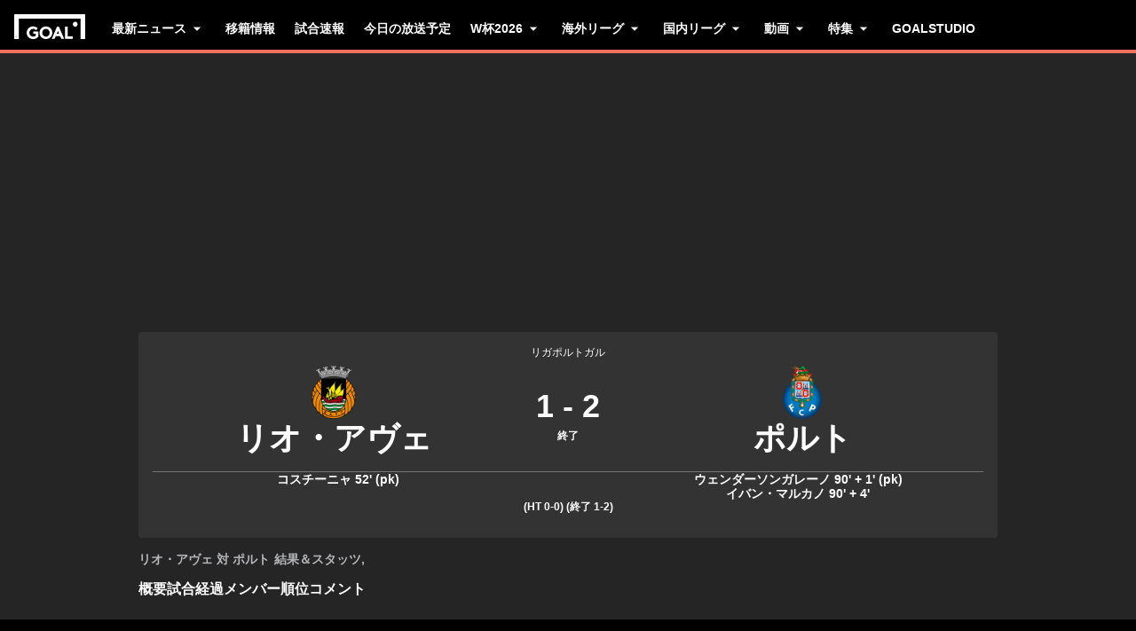

--- FILE ---
content_type: text/html; charset=utf-8
request_url: https://www.goal.com/jp/%E8%A9%A6%E5%90%88/%E3%83%AA%E3%82%AA%E3%82%A2%E3%83%B4%E3%82%A7-%E5%AF%BE-%E3%83%9D%E3%83%AB%E3%83%88/9ztz7awu0ovwpbr503b05ij2s
body_size: 87884
content:
<!DOCTYPE html><html dir="ltr" lang="ja" aria-label="MATCH" class=""><head><meta charSet="utf-8"/><script>
                        (function(){
                            const colorScheme = window.localStorage.getItem('goalColorScheme');

                            if (!colorScheme) {
                                window.localStorage.setItem('goalColorScheme', 'light');
                            }
                            
                            document.documentElement.setAttribute('theme', colorScheme || 'dark');
                        })();
                        </script><script>
                        window.dynamicAdConfig = window.dynamicAdConfig || [];
                        window.dynamicAdConfig.push(...[{"name":"ad-leaderboard","containerId":"ad-gpt-1"},{"name":"ad-top-mpu","containerId":"ad-gpt-2"},{"name":"ad-top-mpu-mobile","containerId":"ad-gpt-3"},{"name":"ad-bettingbanner","containerId":"ad-gpt-4"},{"name":"ad-bettingfluid","containerId":"ad-gpt-5"},{"name":"ad-bettingfluid-mobile","containerId":"ad-gpt-6"},{"name":"ad-bettingbanner-mobile","containerId":"ad-gpt-7"},{"name":"ad-bottombanner","containerId":"ad-gpt-8"},{"name":"ad-bottom-mpu","containerId":"ad-gpt-9"}]);
                    </script><meta name="robots" content="max-snippet:1000, max-image-preview:large, max-video-preview:1000, noindex, nofollow"/><meta name="viewport" content="width=device-width, initial-scale=1, maximum-scale=1"/><meta property="og:type" content="article"/><meta property="og:title" content="リオ・アヴェ vs ポルト | 2023年8月28日 | Goal.com 日本"/><meta property="og:description" content="最新ニュース、スタッツ、テキスト速報、直接対決の成績"/><meta property="og:image" content="https://assets.goal.com/images/v3/blt46b672376bf35978"/><meta property="og:image:secure_url" content="https://assets.goal.com/images/v3/blt46b672376bf35978"/><meta property="og:image:height" content="1080"/><meta property="og:image:width" content="1920"/><meta name="twitter:card" content="summary_large_image"/><meta name="twitter:site" content="@goal"/><meta name="twitter:description" content="最新ニュース、スタッツ、テキスト速報、直接対決の成績"/><meta name="twitter:image" content="https://assets.goal.com/images/v3/blt46b672376bf35978"/><meta name="pbstck_context:publisher" content="goal.com"/><meta name="pbstck_context:website" content="goal.com"/><meta name="pbstck_context:device" content="desktop"/><meta name="pbstck_context:section" content="match"/><title>リオ・アヴェ vs ポルト | 2023年8月28日 | Goal.com 日本</title><meta name="description" content="最新ニュース、スタッツ、テキスト速報、直接対決の成績"/><link rel="canonical" href="https://www.goal.com/jp/%E8%A9%A6%E5%90%88/%E3%83%AA%E3%82%AA-%E3%82%A2%E3%82%A6%E3%82%99%E3%82%A7-%E5%AF%BE-%E3%83%9B%E3%82%9A%E3%83%AB%E3%83%88/9ztz7awu0ovwpbr503b05ij2s"/><link rel="alternate" hrefLang="es" href="https://www.goal.com/es/partido/rio-ave-vs-fc-oporto/9ztz7awu0ovwpbr503b05ij2s"/><link rel="alternate" hrefLang="es-ad" href="https://www.goal.com/es/partido/rio-ave-vs-fc-oporto/9ztz7awu0ovwpbr503b05ij2s"/><link rel="alternate" hrefLang="es-es" href="https://www.goal.com/es/partido/rio-ave-vs-fc-oporto/9ztz7awu0ovwpbr503b05ij2s"/><link rel="alternate" hrefLang="es-ar" href="https://www.goal.com/es-ar/partido/rio-ave-vs-fc-oporto/9ztz7awu0ovwpbr503b05ij2s"/><link rel="alternate" hrefLang="es-bo" href="https://www.goal.com/es-ar/partido/rio-ave-vs-fc-oporto/9ztz7awu0ovwpbr503b05ij2s"/><link rel="alternate" hrefLang="es-ec" href="https://www.goal.com/es-ar/partido/rio-ave-vs-fc-oporto/9ztz7awu0ovwpbr503b05ij2s"/><link rel="alternate" hrefLang="es-pe" href="https://www.goal.com/es-ar/partido/rio-ave-vs-fc-oporto/9ztz7awu0ovwpbr503b05ij2s"/><link rel="alternate" hrefLang="es-py" href="https://www.goal.com/es-ar/partido/rio-ave-vs-fc-oporto/9ztz7awu0ovwpbr503b05ij2s"/><link rel="alternate" hrefLang="es-uy" href="https://www.goal.com/es-ar/partido/rio-ave-vs-fc-oporto/9ztz7awu0ovwpbr503b05ij2s"/><link rel="alternate" hrefLang="es-cl" href="https://www.goal.com/es-cl/partido/rio-ave-vs-fc-oporto/9ztz7awu0ovwpbr503b05ij2s"/><link rel="alternate" hrefLang="fr" href="https://www.goal.com/fr/match/rio-ave-vs-fc-porto/9ztz7awu0ovwpbr503b05ij2s"/><link rel="alternate" hrefLang="it" href="https://www.goal.com/it/partita/rio-ave-vs-fc-porto/9ztz7awu0ovwpbr503b05ij2s"/><link rel="alternate" hrefLang="ja" href="https://www.goal.com/jp/%E8%A9%A6%E5%90%88/%E3%83%AA%E3%82%AA-%E3%82%A2%E3%82%A6%E3%82%99%E3%82%A7-%E5%AF%BE-%E3%83%9B%E3%82%9A%E3%83%AB%E3%83%88/9ztz7awu0ovwpbr503b05ij2s"/><link rel="alternate" hrefLang="en-gb" href="https://www.goal.com/en-gb/match/rio-ave-vs-fc-porto/9ztz7awu0ovwpbr503b05ij2s"/><link rel="alternate" hrefLang="x-default" href="https://www.goal.com/es/partido/rio-ave-vs-fc-oporto/9ztz7awu0ovwpbr503b05ij2s"/><style>
                        @font-face {
                            font-family: 'goal-icons';
                            src: url('/fonts/goal-icons/icomoon.woff2?v=1.1390.3') format('woff2');
                            font-weight: 400;
                            font-style: normal;
                            font-display: block;
                        }
                    </style><link rel="preconnect" href="https://assets.goal.com/"/><script type="application/ld+json">{"@context":"https://schema.org","@type":"SportsEvent","name":"リオ・アヴェ vs ポルト","startDate":"2023-08-28T19:15:00.000Z","location":"Estadio dos Arcos","url":"https://www.goal.com/en-gb/match/vs/9ztz7awu0ovwpbr503b05ij2s","eventStatus":"https://schema.org/EventScheduled","homeTeam":{"@type":"SportsTeam","name":"リオ・アヴェ","logo":"https://cdn.sportfeeds.io/sdl/images/team/crest/large/6WU8pmFGYiAUYuW6XMHOb.png","sport":"Soccer","alternateName":"RA"},"awayTeam":{"@type":"SportsTeam","name":"ポルト","logo":"https://cdn.sportfeeds.io/sdl/images/team/crest/large/GHP_8vqz0Xwx1bvS9Hvc-.png","sport":"Soccer","alternateName":"POR"}}</script><link rel="preload" fetchPriority="high" href="/img/textures/match-header-texture.webp" as="image" type="image/png"/><meta name="next-head-count" content="42"/><style id="critical-css">:root{--column-gap: 16px;--side-gap: 16px;--vertical-gap: 8px;--max-content-width: 1440px;--navigation-height: 60px;--max-navigation-width: 1352px;--teamlist-height: 48px;--competition-lists-height: 48px;--ad-leaderboard-height: 132px;--sticky-ad-banner-height: 138px;--sticky-wrapper-offset: 250px}@media(min-width: 1024px){:root{--side-gap: 28px;--vertical-gap: 14px;--max-content-width: 1024px;--teamlist-height: 64px;--competition-lists-height: 72px;--ad-leaderboard-height: 300px;--sticky-ad-banner-height: 300px}}@media(min-width: 1440px){:root{--column-gap: 24px;--side-gap: 60px;--vertical-gap: 30px;--max-content-width: 1440px}}:root{--fco-universal-colours-mono-25: #fafafa;--fco-universal-colours-mono-50: #f5f5f5;--fco-universal-colours-mono-100: #eee;--fco-universal-colours-mono-200: #dfdfdf;--fco-universal-colours-mono-250: #c3c3c3;--fco-universal-colours-mono-300: #9e9e9e;--fco-universal-colours-mono-400: #767676;--fco-universal-colours-mono-500: #5a5a5a;--fco-universal-colours-mono-550: #4e4e4e;--fco-universal-colours-mono-600: #333;--fco-universal-colours-mono-700: #2c2c2c;--fco-universal-colours-mono-800: #252525;--fco-universal-colours-mono-900: #1a1a1a;--fco-universal-colours-mono-950: #161616;--fco-universal-colours-green-50: #adeaa8;--fco-universal-colours-green-100: #99e592;--fco-universal-colours-green-200: #70d966;--fco-universal-colours-green-300: #5cd551;--fco-universal-colours-green-400: #33ca25;--fco-universal-colours-green-500: #2db621;--fco-universal-colours-green-600: #238d19;--fco-universal-colours-green-700: #1f7916;--fco-universal-colours-green-800: #186c10;--fco-universal-colours-green-900: #115c0a;--fco-universal-colours-blue-50: #e9f7ff;--fco-universal-colours-blue-100: #bee8ff;--fco-universal-colours-blue-200: #67caff;--fco-universal-colours-blue-300: #26b3ff;--fco-universal-colours-blue-400: #09a3f6;--fco-universal-colours-blue-500: #0199eb;--fco-universal-colours-blue-600: #028cd6;--fco-universal-colours-blue-700: #037ec0;--fco-universal-colours-blue-800: #04699f;--fco-universal-colours-blue-900: #003047;--fco-universal-colours-red-50: #fcd7d7;--fco-universal-colours-red-100: #f9aeb0;--fco-universal-colours-red-200: #f78686;--fco-universal-colours-red-300: #f45d5e;--fco-universal-colours-red-400: #f13536;--fco-universal-colours-red-500: #c2292b;--fco-universal-colours-red-600: #912021;--fco-universal-colours-red-700: #601516;--fco-universal-colours-red-800: #500b0c;--fco-universal-colours-red-900: #3b0505;--fco-universal-colours-white: #fff;--fco-universal-colours-black: #000;--fco-universal-colours-transparent: rgb(255 255 255 / 0%);--fco-universal-colours-orange-50: #fef2e0;--fco-universal-colours-orange-100: #fedeb2;--fco-universal-colours-orange-200: #fdc880;--fco-universal-colours-orange-300: #fbb24e;--fco-universal-colours-orange-400: #fba12a;--fco-universal-colours-orange-500: #f9920e;--fco-universal-colours-orange-600: #f5860e;--fco-universal-colours-orange-700: #ef780d;--fco-universal-colours-orange-800: #e9670c;--fco-universal-colours-orange-900: #cf4c0b;--fco-brand-colours-goal-goal8-neon-aqua-100: #ccfaef;--fco-brand-colours-goal-goal8-neon-aqua-200: #99f5df;--fco-brand-colours-goal-goal8-neon-aqua-300: #66f0d0;--fco-brand-colours-goal-goal8-neon-aqua-400: #33ebc0;--fco-brand-colours-goal-goal8-neon-aqua-500: #00e6b0;--fco-brand-colours-goal-goal8-neon-aqua-600: #00b88d;--fco-brand-colours-goal-goal8-neon-aqua-700: #008a6a;--fco-brand-colours-goal-goal8-neon-aqua-800: #005c46;--fco-brand-colours-goal-goal8-neon-aqua-900: #002e23;--fco-brand-colours-goal-goal8-royal-sky-100: #dae0ff;--fco-brand-colours-goal-goal8-royal-sky-200: #b6c1ff;--fco-brand-colours-goal-goal8-royal-sky-300: #91a1ff;--fco-brand-colours-goal-goal8-royal-sky-400: #6d82ff;--fco-brand-colours-goal-goal8-royal-sky-500: #4863ff;--fco-brand-colours-goal-goal8-royal-sky-600: #3a4fcc;--fco-brand-colours-goal-goal8-royal-sky-700: #2b3b99;--fco-brand-colours-goal-goal8-royal-sky-800: #1d2866;--fco-brand-colours-goal-goal8-royal-sky-900: #0e1433;--fco-brand-colours-goal-salmon-100: #ffeee9;--fco-brand-colours-goal-salmon-200: #ffe2db;--fco-brand-colours-goal-salmon-300: #ffb6a5;--fco-brand-colours-goal-salmon-400: #ff876e;--fco-brand-colours-goal-salmon-500: #ff6347;--fco-brand-colours-goal-salmon-600: #e65940;--fco-brand-colours-goal-salmon-700: #cc4f39;--fco-brand-colours-goal-salmon-800: #b34532;--fco-brand-colours-goal-salmon-900: #993b2b;--fco-brand-colours-goal-aqua-50: #e3f4f6;--fco-brand-colours-goal-aqua-100: #c8e8eb;--fco-brand-colours-goal-aqua-200: #a4d8dd;--fco-brand-colours-goal-aqua-400: #74c3ce;--fco-brand-colours-goal-aqua-500: #57a7b3;--fco-brand-colours-goal-aqua-600: #428a94;--fco-brand-colours-goal-aqua-700: #2f6f77;--fco-brand-colours-goal-aqua-800: #1f5158;--fco-brand-colours-goal-aqua-900: #12373c;--fco-brand-colours-gls-100: #ddf1f2;--fco-brand-colours-gls-200: #c4e4e7;--fco-brand-colours-gls-300: #9cd1d6;--fco-brand-colours-gls-400: #85c7cf;--fco-brand-colours-gls-500: #74c3ce;--fco-brand-colours-gls-600: #68aeb8;--fco-brand-colours-gls-700: #5d99a2;--fco-brand-colours-gls-800: #52848c;--fco-brand-colours-gls-900: #476f76;--fco-brand-colours-spox-navy-100: #eaedf1;--fco-brand-colours-spox-navy-200: #e3e6eb;--fco-brand-colours-spox-navy-300: #c8cfd9;--fco-brand-colours-spox-navy-400: #a8b3c3;--fco-brand-colours-spox-navy-500: #7a8da8;--fco-brand-colours-spox-navy-600: #4c6282;--fco-brand-colours-spox-navy-700: #2f4463;--fco-brand-colours-spox-navy-800: #1d3251;--fco-brand-colours-spox-navy-900: #192d4a;--fco-brand-colours-spox-navy-950: #0f1c2e;--fco-brand-colours-spox-red-100: #ffffe4;--fco-brand-colours-spox-red-200: #ffd7d5;--fco-brand-colours-spox-red-300: #ffc8c5;--fco-brand-colours-spox-red-400: #ffb1ad;--fco-brand-colours-spox-red-500: #fa958f;--fco-brand-colours-spox-red-600: #f1736b;--fco-brand-colours-spox-red-700: #f25147;--fco-brand-colours-spox-red-800: #e04928;--fco-brand-colours-spox-red-900: #d64020;--fco-brand-colours-voetbalzone-lime-green-100: #f2ffd5;--fco-brand-colours-voetbalzone-lime-green-200: #e4ffac;--fco-brand-colours-voetbalzone-lime-green-300: #d7ff82;--fco-brand-colours-voetbalzone-lime-green-400: #caff59;--fco-brand-colours-voetbalzone-lime-green-500: #bcff2f;--fco-brand-colours-voetbalzone-lime-green-600: #9ce820;--fco-brand-colours-voetbalzone-lime-green-700: #79ca28;--fco-brand-colours-voetbalzone-lime-green-800: #53a92a;--fco-brand-colours-voetbalzone-lime-green-900: #2a8b33;--fco-brand-colours-voetbalzone-lime-green-950: #24752b;--fco-brand-colours-voetbalzone-red-500: #a92e2f;--fco-brand-colours-voetbalzone-dark-grey: #1d1d1b;--fco-brand-colours-calciomercato-green-50: #e8fff4;--fco-brand-colours-calciomercato-green-100: #cbffe5;--fco-brand-colours-calciomercato-green-150: #a9ffd4;--fco-brand-colours-calciomercato-green-200: #80ffc0;--fco-brand-colours-calciomercato-green-250: #59ffac;--fco-brand-colours-calciomercato-green-300: #00fb99;--fco-brand-colours-calciomercato-green-350: #00e389;--fco-brand-colours-calciomercato-green-400: #00cb78;--fco-brand-colours-calciomercato-green-450: #00b368;--fco-brand-colours-calciomercato-green-500: #009b58;--fco-brand-colours-calciomercato-green-550: #008247;--fco-brand-colours-calciomercato-green-600: #006a37;--fco-brand-colours-calciomercato-green-650: #005227;--fco-brand-colours-calciomercato-green-700: #003a16;--fco-brand-colours-calciomercato-green-800: #002206;--fco-brand-colours-calciomercato-green-850: #0d150f;--fco-brand-colours-calciomercato-green-900: #0b100c;--fco-brand-colours-calciomercato-navy-50: #f1f6fa;--fco-brand-colours-calciomercato-navy-100: #e6ebee;--fco-brand-colours-calciomercato-navy-150: #d7e0e5;--fco-brand-colours-calciomercato-navy-200: #bbc9d1;--fco-brand-colours-calciomercato-navy-300: #a0b1bb;--fco-brand-colours-calciomercato-navy-400: #829aa7;--fco-brand-colours-calciomercato-navy-500: #688797;--fco-brand-colours-calciomercato-navy-600: #4d6d7f;--fco-brand-colours-calciomercato-navy-700: #335567;--fco-brand-colours-calciomercato-navy-750: #1e3f50;--fco-brand-colours-calciomercato-navy-800: #0c2a3a;--fco-brand-colours-calciomercato-navy-850: #071e2a;--fco-brand-colours-calciomercato-navy-900: #03121a;--fco-brand-colours-kooora-kooora6-primuline-100: #fcf1da;--fco-brand-colours-kooora-kooora6-primuline-200: #fae4b7;--fco-brand-colours-kooora-kooora6-primuline-300: #f6d289;--fco-brand-colours-kooora-kooora6-primuline-400: #f1b640;--fco-brand-colours-kooora-kooora6-primuline-500: #c3870e;--fco-brand-colours-kooora-kooora6-primuline-600: #9c6c0b;--fco-brand-colours-kooora-kooora6-primuline-700: #765109;--fco-brand-colours-kooora-kooora6-primuline-800: #5c4007;--fco-brand-colours-kooora-kooora6-primuline-900: #412d05;--fco-brand-colours-kooora-kooora6-primuline-950: #302104;--fco-brand-colours-kooora-kooora6-pale-lemon-100: #fcf68d;--fco-brand-colours-kooora-kooora6-pale-lemon-200: #f6eb07;--fco-brand-colours-kooora-kooora6-pale-lemon-300: #e6db07;--fco-brand-colours-kooora-kooora6-pale-lemon-400: #cdc306;--fco-brand-colours-kooora-kooora6-pale-lemon-500: #9d9605;--fco-brand-colours-kooora-kooora6-pale-lemon-600: #7e7804;--fco-brand-colours-kooora-kooora6-pale-lemon-700: #5f5a03;--fco-brand-colours-kooora-kooora6-pale-lemon-800: #4a4702;--fco-brand-colours-kooora-kooora6-pale-lemon-900: #343202;--fco-brand-colours-kooora-kooora6-pale-lemon-950: #272501;--fco-brand-colours-kooora-yellow-50: #fdfaf0;--fco-brand-colours-kooora-yellow-100: #fbf4da;--fco-brand-colours-kooora-yellow-200: #f7eab6;--fco-brand-colours-kooora-yellow-300: #ffea98;--fco-brand-colours-kooora-yellow-400: #ffe373;--fco-brand-colours-kooora-yellow-500: #ffda47;--fco-brand-colours-kooora-yellow-600: #e7c023;--fco-brand-colours-kooora-yellow-700: #caa616;--fco-brand-colours-kooora-yellow-800: #a58812;--fco-brand-colours-kooora-yellow-900: #816a0e;--fco-brand-colours-ibn-yellow-50: #fffae7;--fco-brand-colours-ibn-yellow-100: #fff5cb;--fco-brand-colours-ibn-yellow-200: #ffeeab;--fco-brand-colours-ibn-yellow-300: #ffe88b;--fco-brand-colours-ibn-yellow-400: #fbdb5b;--fco-brand-colours-ibn-yellow-500: #f6cf35;--fco-brand-colours-ibn-yellow-600: #e2bb23;--fco-brand-colours-ibn-yellow-700: #c5a00e;--fco-brand-colours-ibn-yellow-800: #9d7d00;--fco-brand-colours-ibn-yellow-900: #5b4900;--fco-brand-colours-ibn-yellow-1000: #2d2400;--fco-brand-colours-ibn-pink-100: #ffe9ef;--fco-brand-colours-ibn-pink-200: #ffdbe5;--fco-brand-colours-ibn-pink-300: #ffc5d5;--fco-brand-colours-ibn-pink-400: #ffb2c7;--fco-brand-colours-ibn-pink-500: #f799b3;--fco-brand-colours-ibn-pink-600: #ec7e9c;--fco-brand-colours-ibn-pink-700: #da5c7e;--fco-brand-colours-ibn-green-100: #e2ffc7;--fco-brand-colours-ibn-green-100-2: #d0ffa4;--fco-brand-colours-ibn-green-100-3: #b9fc7b;--fco-brand-colours-ibn-green-100-4: #a1ed5a;--fco-brand-colours-ibn-green-100-5: #8fdd46;--fco-brand-colours-ibn-green-100-6: #75c52b;--fco-brand-colours-ibn-green-100-7: #5ba516;--fco-brand-colours-ibn-blue-100: #c7d7f8;--fco-brand-colours-ibn-blue-200: #8ba7e4;--fco-brand-colours-ibn-blue-300: #5378c5;--fco-brand-colours-ibn-blue-400: #3055a3;--fco-brand-colours-ibn-blue-500: #1c4291;--fco-brand-colours-ibn-blue-600: #16367a;--fco-brand-colours-ibn-blue-700: #0c2a68;--fco-spacing-0: 0px;--fco-spacing-1: 4px;--fco-spacing-2: 8px;--fco-spacing-3: 12px;--fco-spacing-4: 16px;--fco-spacing-5: 20px;--fco-spacing-6: 24px;--fco-spacing-7: 28px;--fco-spacing-8: 32px;--fco-spacing-9: 36px;--fco-spacing-10: 40px;--fco-spacing-11: 44px;--fco-spacing-12: 48px;--fco-spacing-14: 56px;--fco-spacing-15: 60px;--fco-spacing-16: 64px;--fco-spacing-20: 80px;--fco-spacing-24: 96px;--fco-spacing-28: 112px;--fco-spacing-32: 128px;--fco-spacing-36: 144px;--fco-spacing-40: 160px;--fco-spacing-0-5: 2px;--fco-spacing-px: 1px;--fco-spacing-1-5: 6px;--fco-spacing-2-5: 10px;--fco-spacing-3-5: 14px;--fco-surface-hover: rgb(0 0 0 / 10%);--fco-surface-hover-inverse: rgb(255 255 255 / 10%);--fco-surface-pressed: rgb(0 0 0 / 20%);--fco-surface-pressed-inverse: rgb(255 255 255 / 20%);--fco-surface-page-fade-out-0: rgb(245 245 245 / 0%);--fco-surface-hic-fade-out-0: rgb(37 37 37 / 0%);--fco-surface-opacity-brand-opacity-08: rgb(255 99 71 / 8%);--fco-surface-opacity-brand-opacity-12: rgb(255 99 71 / 12%);--fco-surface-opacity-brand-opacity-25: rgb(255 99 71 / 25%);--fco-surface-opacity-brand-opacity-50: rgb(255 99 71 / 50%);--fco-surface-opacity-brand-opacity-75: rgb(255 99 71 / 75%);--fco-surface-opacity-neutral-black-08: rgb(0 0 0 / 8%);--fco-surface-opacity-neutral-black-12: rgb(0 0 0 / 12%);--fco-surface-opacity-neutral-black-25: rgb(0 0 0 / 25%);--fco-surface-opacity-neutral-black-50: rgb(0 0 0 / 50%);--fco-surface-opacity-neutral-black-75: rgb(0 0 0 / 75%);--fco-surface-drop-shadow: rgb(0 0 0 / 4%);--fco-surface-skeleton-fade-out-0: rgb(0 0 0 / 0%);--fco-surface-skeleton-fade-out-10: rgb(0 0 0 / 10%);--fco-border-default: rgb(0 0 0 / 12%);--fco-border-on-brand: rgb(0 0 0 / 8%);--fco-graphic-third-party-gordon-moody-orange-light: #ff8300;--fco-graphic-third-party-gordon-moody-orange-default: #ff5f00;--fco-graphic-third-party-gordon-moody-wordmark: #0a2240;--fco-graphic-third-party-competition-logos-premier-league: #38003e;--fco-graphic-third-party-paddy-power-wordmark-green: #004833;--fco-graphic-third-party-paddy-power-light-green-dot: #67b548;--fco-button-outline-muted-border-default: rgb(0 0 0 / 5%);--fco-tag-beta-body: #5c3aac;--fco-tag-beta-surface: #e3ccff;--fco-gameweek-tabs-buttons-border-default: rgb(255 255 255 / 0%);--fco-gameweek-tabs-container: rgb(255 255 255 / 0%);--fco-navigation-navbar-menu-surface-1: #fff;--fco-navigation-navbar-menu-surface-2: #fff;--fco-navigation-navbar-menu-surface-3: #fff;--fco-navigation-navbar-nav-item-underline-default: rgb(255 99 71 / 0%);--fco-navigation-footer-surface-opacity-16: rgb(255 255 255 / 16%);--fco-navigation-nav-menu-item-font-family: satoshi variable;--fco-navigation-nav-category-weight: 600;--fco-skeleton-default: #fff;--fco-skeleton-surface-loader-0: rgb(238 238 238 / 0%);--fco-elevation-shadow: rgb(0 0 0 / 8%);--fco-elevation-drop-shadow-x: 0px;--fco-elevation-drop-shadow-y: 4px;--fco-elevation-drop-shadow-blur: 8px;--fco-elevation-button-x: 0px;--fco-elevation-button-y: 0px;--fco-elevation-button-blur: 0px;--fco-opacity-primary-opacity-08: rgb(255 99 71 / 8%);--fco-opacity-primary-opacity-12: rgb(255 99 71 / 12%);--fco-opacity-primary-opacity-16: rgb(255 99 71 / 16%);--fco-opacity-on-primary-opacity-08: rgb(255 255 255 / 8%);--fco-opacity-on-primary-opacity-12: rgb(255 255 255 / 12%);--fco-opacity-on-primary-opacity-16: rgb(255 255 255 / 16%);--fco-opacity-hover: 0.8;--fco-opacity-pressed: 0.6;--fco-table-surface-brand: rgb(255 99 71 / 25%);--fco-divider-opacity-black-16: rgb(0 0 0 / 16%);--fco-disclaimer-surface-1: #b5b6ba;--header-font-family: "Panenka", "Panenka-fallback", sans-serif;--body-font-family: "Barlow", "Times", sans-serif;--primary-color: #f0705a;--text-color: #081f2c;--disabled-text-color: #101010;--error-color: #f13536;--bg-color: #f5f5f5;--goal-6-element-bg: #fff;--goal-6-element-border-color: #eee;--goal-6-link-color: #4863ff;--goal-6-disabled-element-text-color: #c3c3c3;--bg-light: #fff;--alternate-text-color: #fff;--alternate-bg-color: #f0705a;--match-text-color-mid: #252525;--match-red-card: #f00;--odd-row-bg-color: #f9f9fb;--even-row-bg-color: #f5f5f5;--info-bg-color: #ededf0;--info-color: #434c5a;--text-color-light: #828282;--light-border-color: #f9f9fb;--light-button-color: #eff0f2;--dark-transparent-color: #1d1d1b66;--standings-marker-promotion-1: #0d9041;--standings-marker-promotion-2: #33d473;--standings-marker-promotion-3: #8dd433;--standings-marker-promotion-4: #33d4c0;--standings-marker-promotion-5: #33add4;--standings-marker-promotion-6: #5d87f2;--standings-marker-relegation-1: #ffde67;--standings-marker-relegation-2: #ffb27a;--standings-marker-relegation-3: #f25147;--light-line-color: #e9edf2;--body-link-hover-bg: transparent;--body-table-head-bg: #000;--body-table-head-color: #fff;--body-table-border-color: transparent;--body-table-odd-bg: transparent;--body-table-even-bg: transparent;--poll-option-border-color: #eaeaea;--poll-option-bg-color: transparent;--card-border: none;--card-image-gradient: linear-gradient( 180deg, rgb(17 17 17 / 0%) 0%, rgb(17 17 17 / 60%) 50%, rgb(17 17 17 / 95%) 100% );--tag-bg-color: transparent;--scrollable-section-slider-bg-color: #eaeaea;--site-header-bg: #000;--navigation-link-color-mobile-lvl-1: #fff;--navigation-link-color-mobile-lvl-2: #828282;--navigation-link-color-mobile-lvl-3: #252525;--navigation-section-bg-mobile-lvl-1: #fff;--navigation-group-border-color-mobile-lvl-2: #f5f5f5;--navigation-group-border-color-mobile-lvl-3: #f5f5f5;--navigation-link-color-desktop-lvl-1: #fff;--navigation-link-color-desktop-lvl-2: #828282;--navigation-link-color-desktop-lvl-3: #252525;--navigation-section-bg-desktop-lvl-2: #fff;--hic-play-icon-bg-color: #00000085;--premium-promo-banner-text: #fff;--log-in-background: #000;--log-in-buttons-background: transparent;--log-in-buttons-active-background: #1a1a1a;--log-in-buttons-border: #fff;--log-in-divider-color: #363636;--log-in-error-color: #f25147;--log-in-input-border: #252525;--log-in-success: #71b77e;--log-in-label: #767676;--log-in-show-password-icon: #000;--log-in-checkbox-tic-icon: #000;--dots-color: #dfdfdf;--tournament-bracket-line-color-1: #767676;--tournament-bracket-line-color-2: #767676;--squad-player-row-color-1: #fff;--squad-player-row-color-2: #f9f9f9;--stats-progress-background: #dfdfdf;--stats-progress-value: #1a1a1a;--head-to-head-background: #fff;--pitch-lineup-field-light-green: #3d9735;--pitch-lineup-field-dark-green: #3b9133;--pitch-lineup-player-a-bg: white;--pitch-lineup-player-a-text: black;--pitch-lineup-player-b-bg: black;--pitch-lineup-player-b-text: white;--pitch-lineup-player-events-bg: white;--pitch-lineup-player-name-text: white;--player-page-header-text: #252525;--player-page-header-image-placeholder: #252525;--table-label-text-color: #767676;--accordion-row-text-color: #333;--accordion-table-row-text-color: #252525;--accordion-table-progress-line-color: #dfdfdf;--accordion-table-odd-row-color: #fff;--notification-bell-color: #000;--notification-bell-text-color: #fff;--notification-bell-counter-border-color: #f3f3f3;--foldable-section-gradient: linear-gradient( 180deg, rgb(255 255 255 / 0%) 0%, rgb(255 255 255 / 50%) 10%, rgb(255 255 255 / 50%) 50%, #fff 75%, #fff 100% );--standings-score-color-win: #3b9133;--standings-score-color-draw: #9e9e9e;--standings-score-color-lose: #a92e2f;--pulse-live-indicatior-color: #f0705a;--standings-last-updated-text-color: #959595;--inline-odds-betting-logo-bg: #f9f9f9;--inline-odds-odd-bg: #eee;--inline-odds-text-color: #252525;--inline-odds-heading-text-color: #767676;--icon-badge-text-color: #1a1a1a;--icon-badge-disabled-text-color: #9e9e9e;--icon-badge-background-color: #dae0ff;--icon-badge-disabled-background-color: #f5f5f5;--info-box-correct-score-points-bg: #adeaa8;--progress-line-color: #e1e1e1;--feature-list-content-color: #767676;--message-box-background-color: #fff;--message-box-info-background-color: #e3f1fb;--message-box-success-background-color: #adeaa8;--message-box-warning-background-color: #f9aeb0;--message-box-text-color: #1a1a1a;--message-box-success-text-color: #115c0a;--message-box-warning-text-color: #912021;--countdown-timer-child-text-color: #5a5a5a;--countdown-timer-time-text-color: #4863ff;--custom-dropdown-background-color: #fff;--custom-dropdown-background-color-focus: #eee;--custom-dropdown-border-color: #e2e8f0;--custom-dropdown-border-color-hover: #cbd5e0;--custom-dropdown-border-color-focus: #4299e1;--custom-dropdown-options-list-background-color: #fff;--custom-dropdown-options-list-border-color: #e2e8f0;--custom-dropdown-options-list-max-block-size: 15rem;--custom-dropdown-scrollbar-max-inline-size: 8px;--custom-dropdown-scrollbar-track-background-color: #f1f1f1;--custom-dropdown-scrollbar-thumb-background-color: #cbd5e0;--custom-dropdown-scrollbar-thumb-background-color-hover: #a0aec0;--custom-dropdown-option-background-color-hover: #f7fafc;--custom-dropdown-option-highlighted-background-color: #edf2f7;--custom-dropdown-option-highlighted-color: #2b6cb0;--custom-dropdown-option-selected-background-color: #ebf8ff;--custom-dropdown-option-selected-color: #2b6cb0;--nav-tabs-text-color: #252525;--nav-tabs-background-color: #fff;--nav-tabs-gradient-start: #00e6b0;--nav-tabs-gradient-end: #4863ff;--divider-color: #eee;--past-round-divider-color: #eee;--past-round-bg-color: #fff;--consent-warning-background-color: #eee;--current-round-background-color: #fff;--current-round-border-color: #eee;--current-round-prize-label-font-size: 16px;--current-round-prize-label-font-size-mobile: 15px;--current-round-prize-label-line-height: 24px;--current-round-prize-label-line-height-mobile: 23px;--current-round-prize-value-size: 48px;--current-round-prize-value-size-mobile: 28px;--current-round-name-font-size: 20px;--current-round-name-font-size-mobile: 16px;--current-round-name-line-height: 24px;--current-round-name-line-height-mobile: 20px;--current-round-text-color: #252525;--current-round-primary-button-color: #fff;--current-round-gradient-start: #00e6b0;--current-round-gradient-end: #4863ff;--popular-predictions-background: #fff;--popular-predictions-text: #252525;--popular-predictions-border: #eee;--popular-predictions-bar-background: #f5f5f5;--popular-predictions-bar: #4863ff;--sponsored-prize-divider-color: #eee;--sponsored-prize-bg-color: #fff;--sponsored-prize-border: 1px solid #eee;--sponsored-prize-number-of-prizes-color: #f70;--sponsored-prize-title-color: #252525;--sponsored-prize-prize-name-color: #252525;--carousel-controls-bar-inactive-bg-color: #767676;--carousel-controls-bar-active-bg: linear-gradient(#00e6b0, #4863ff);--match-prediction-background-color: #fff;--match-prediction-button-border-color: #dfdfdf;--match-prediction-border-hover-color: #2c2c2c;--match-prediction-text-color: #252525;--match-prediction-button-background-color: #fff;--match-prediction-border-color: #eee;--match-prediction-divider-background: #eee;--match-prediction-live-indicator: #5398cd;--match-prediction-live-match-badge-background: #e3f1fb;--match-prediction-full-match-badge-background: #adeaa8;--last-results-background-color: #fff;--last-results-title-font-size: 14px;--last-results-title-line-height: 16px;--last-results-border-color: #eee;--last-results-team-name-size: 12px;--last-results-dot-color: #3b82f6;--last-results-legend-font-size: 12px;--last-results-legend-line-height: 26px;--form-pill-font-size: 16px;--form-pill-line-height: 24px;--form-pill-result-size: 24px;--form-pill-background-color: #fff;--form-pill-win-color: #1f7916;--form-pill-lose-color: #c2292b;--form-pill-draw-color: #5a5a5a;--form-pill-border-color: #eee;--vertical-text-group-text-color: #252525;--vertical-text-group-background-color: #fff;--vertical-text-group-border-color: #eee;--vertical-text-group-divider-color: #dfdfdf;--most-read-theme-color: #ff6347;--most-read-bg: #f5f5f5;--most-read-item-border: #eee;--most-read-item-bg: #fff;--most-read-hover-bg: #eee;--most-read-content-color: #252525;--league-card-text-color: #252525;--leaderboard-text-color: #252525;--leaderboard-personal-score-bg: #dae0ff;--most-read-gradient: linear-gradient(to top, #f5f5f5 20%, transparent 100%);--skeleton-border-color: #fff;--skeleton-gradient: linear-gradient( 90deg, #eee 0%, #fff 10%, #fff 90%, #eee 100% );--msu-background-color: #151521;--msu-brand-color: #e20074;--scrollable-card-info-color: #999;--change-indicator-up-color: #2db621;--change-indicator-down-color: #f13536;--change-indicator-no-change-color: #9e9e9e;--next-match-time-color: #252525;--next-match-day-color: #5a5a5a;--next-match-day-desktop-color: #5a5a5a;--next-match-team-name-color: #252525;--next-match-tv-channel-color: #252525;--next-match-score-color: #252525;--next-match-divider-color: #e0e0e0;--team-a-default-color: #ff6347;--team-b-default-color: #010b13;--watch-on-text-color: #5a5a5a;--featured-border-color: #f5f5f5;--broadcaster-name-text-color: #252525;--sports-event-name-color: #252525;--sports-event-date-color: #5a5a5a;--sports-event-live-color: #252525;--fco-border-weight-actions-button-drop-shadow: 0px;--fco-border-weight-none: 0px;--fco-border-weight-xs: 1px;--fco-border-weight-sm: 1px;--fco-border-weight-md: 2px;--fco-border-weight-lg: 3px;--fco-border-weight-xl: 4px;--fco-border-weight-2xl: 5px;--fco-border-weight-3xl: 6px;--fco-border-weight-gameweek-tabs-default: 0px;--fco-border-weight-gameweek-tabs-selected: 0px;--fco-radius-rounded: 999999px;--fco-radius-card-top-left: 0px;--fco-radius-card-top-right: 0px;--fco-radius-card-bottom-left: 0px;--fco-radius-card-bottom-right: 0px;--fco-radius-image-top-left: 0px;--fco-radius-image-top-right: 0px;--fco-radius-image-bottom-left: 0px;--fco-radius-image-bottom-right: 0px;--fco-width-navigation-max-width: 1352px;--fco-offset-card-padding-content-offset-sm: 0px;--fco-offset-card-padding-content-offset-md: 0px;--fco-offset-card-padding-content-offset-lg: 0px;--fco-offset-card-gap-content-offset-sm: 0px;--fco-offset-card-gap-content-offset-md: 0px;--fco-offset-card-gap-content-offset-lg: 0px;--fco-padding-button-group-icon-button-indent: 0px;--fco-padding-button-group-text-button-indent: 0px;--fco-gap-gameweek-tabs: 0px;--fco-size-heading-6xl: 70px;--fco-size-heading-5xl: 60px;--fco-size-heading-4xl: 48px;--fco-size-heading-3xl: 40px;--fco-size-heading-2xl: 36px;--fco-size-heading-xl: 32px;--fco-size-heading-lg: 28px;--fco-size-heading-md: 24px;--fco-size-heading-sm: 22px;--fco-size-heading-xs: 20px;--fco-size-heading-2xs: 18px;--fco-size-heading-3xs: 16px;--fco-size-heading-4xs: 14px;--fco-size-body-4xs: 8px;--fco-size-body-3xs: 10px;--fco-size-body-2xs: 12px;--fco-size-body-xs: 14px;--fco-size-body-sm: 15px;--fco-size-body-md: 16px;--fco-size-body-lg: 18px;--fco-size-body-xl: 20px;--fco-size-body-2xl: 22px;--fco-size-body-3xl: 24px;--fco-size-body-4xl: 28px;--fco-size-body-5xl: 32px;--fco-font-weight-body-medium: 600;--fco-font-weight-body-bold: 700;--fco-font-weight-heading-medium: 500;--fco-font-weight-heading-bold: 700;--fco-font-weight-heading-italic: string value;--fco-font-family-body: satoshi variable;--fco-font-family-heading: clash grotesk variable;--fco-spacing-3xs: var(--fco-spacing-0-5);--fco-spacing-2xs: var(--fco-spacing-1);--fco-spacing-xs: var(--fco-spacing-2);--fco-spacing-sm: var(--fco-spacing-3);--fco-spacing-md: var(--fco-spacing-4);--fco-spacing-lg: var(--fco-spacing-5);--fco-spacing-xl: var(--fco-spacing-6);--fco-spacing-2xl: var(--fco-spacing-8);--fco-spacing-3xl: var(--fco-spacing-10);--fco-spacing-4xl: var(--fco-spacing-14);--fco-spacing-5xl: var(--fco-spacing-15);--fco-spacing-6xl: var(--fco-spacing-16);--fco-body-default: var(--fco-universal-colours-mono-900);--fco-body-fixed: var(--fco-universal-colours-mono-900);--fco-body-muted: var(--fco-universal-colours-mono-500);--fco-body-disabled: var(--fco-universal-colours-mono-250);--fco-body-reversed: var(--fco-universal-colours-white);--fco-body-on-dark: var(--fco-universal-colours-white);--fco-body-on-brand: var(--fco-universal-colours-white);--fco-body-placeholder: var(--fco-universal-colours-mono-400);--fco-body-brand-1: var(--fco-brand-colours-goal-salmon-800);--fco-body-brand-2: var(--fco-brand-colours-goal-salmon-500);--fco-body-selected: var(--fco-brand-colours-goal-salmon-800);--fco-surface-1: var(--fco-universal-colours-white);--fco-surface-2: var(--fco-universal-colours-mono-50);--fco-surface-3: var(--fco-universal-colours-mono-100);--fco-surface-4: var(--fco-universal-colours-mono-200);--fco-surface-5: var(--fco-universal-colours-mono-250);--fco-surface-page: var(--fco-universal-colours-mono-50);--fco-surface-disabled: var(--fco-universal-colours-mono-100);--fco-surface-selected-brand: var(--fco-brand-colours-goal-salmon-500);--fco-surface-selected-neutral: var(--fco-universal-colours-mono-800);--fco-surface-brand-primary: var(--fco-brand-colours-goal-salmon-500);--fco-surface-page-fade-out-100: var(--fco-universal-colours-mono-50);--fco-surface-hic-fade-out-100: var(--fco-universal-colours-mono-800);--fco-surface-inverse-1: var(--fco-universal-colours-mono-600);--fco-surface-inverse-2: var(--fco-universal-colours-mono-550);--fco-surface-inverse-fixed: var(--fco-universal-colours-mono-900);--fco-surface-fixed: var(--fco-universal-colours-white);--fco-border-selected: var(--fco-brand-colours-goal-salmon-500);--fco-border-focussed: var(--fco-universal-colours-blue-700);--fco-border-disabled: var(--fco-universal-colours-mono-100);--fco-graphic-primary: var(--fco-universal-colours-mono-900);--fco-graphic-reversed: var(--fco-universal-colours-white);--fco-graphic-muted: var(--fco-universal-colours-mono-500);--fco-graphic-brand-1: var(--fco-brand-colours-goal-salmon-100);--fco-graphic-brand-2: var(--fco-brand-colours-goal-salmon-500);--fco-graphic-brand-3: var(--fco-brand-colours-goal-salmon-800);--fco-graphic-texture-1: var(--fco-universal-colours-mono-200);--fco-graphic-texture-2: var(--fco-universal-colours-mono-250);--fco-button-solid-primary-surface-default: var( --fco-brand-colours-goal-salmon-500 );--fco-button-solid-primary-text-default: var(--fco-universal-colours-white);--fco-button-solid-primary-drop-shadow: var( --fco-universal-colours-transparent );--fco-button-solid-neutral-surface-default: var( --fco-universal-colours-white );--fco-button-solid-neutral-text-default: var( --fco-universal-colours-mono-900 );--fco-button-solid-neutral-drop-shadow: var( --fco-universal-colours-transparent );--fco-button-solid-inverse-surface-default: var( --fco-universal-colours-mono-900 );--fco-button-solid-inverse-text-default: var(--fco-universal-colours-white);--fco-button-solid-inverse-drop-shadow: var( --fco-universal-colours-transparent );--fco-button-solid-muted-surface-default: var( --fco-universal-colours-mono-50 );--fco-button-solid-muted-text-default: var(--fco-universal-colours-mono-900);--fco-button-solid-muted-drop-shadow: var( --fco-universal-colours-transparent );--fco-button-solid-gradient-text-default: var(--fco-universal-colours-white);--fco-button-outline-primary-border-default: var( --fco-brand-colours-goal-salmon-500 );--fco-button-outline-primary-background-default: var( --fco-universal-colours-transparent );--fco-button-outline-primary-text-default: var( --fco-universal-colours-mono-900 );--fco-button-outline-primary-drop-shadow: var( --fco-universal-colours-transparent );--fco-button-outline-neutral-border-default: var( --fco-universal-colours-white );--fco-button-outline-neutral-background-default: var( --fco-universal-colours-transparent );--fco-button-outline-neutral-text-default: var( --fco-universal-colours-mono-900 );--fco-button-outline-neutral-drop-shadow: var( --fco-universal-colours-transparent );--fco-button-outline-inverse-border-default: var( --fco-universal-colours-mono-900 );--fco-button-outline-inverse-background-default: var( --fco-universal-colours-transparent );--fco-button-outline-inverse-text-default: var( --fco-universal-colours-mono-900 );--fco-button-outline-inverse-drop-shadow: var( --fco-universal-colours-transparent );--fco-button-outline-muted-background-default: var( --fco-universal-colours-transparent );--fco-button-outline-muted-text-default: var( --fco-universal-colours-mono-900 );--fco-button-outline-muted-drop-shadow: var( --fco-universal-colours-transparent );--fco-button-outline-gradient-text-default: var( --fco-universal-colours-mono-900 );--fco-button-outline-gradient-text-hover: var( --fco-universal-colours-mono-900 );--fco-button-outline-gradient-text-pressed: var( --fco-universal-colours-mono-900 );--fco-button-outline-gradient-background-default: var( --fco-universal-colours-transparent );--fco-button-outline-gradient-background-hover: var( --fco-universal-colours-transparent );--fco-button-outline-gradient-background-pressed: var( --fco-universal-colours-transparent );--fco-button-ghost-primary-background-default: var( --fco-universal-colours-transparent );--fco-button-ghost-primary-text-default: var( --fco-brand-colours-goal-salmon-700 );--fco-button-ghost-primary-text-hover: var( --fco-brand-colours-goal-salmon-800 );--fco-button-ghost-primary-text-pressed: var( --fco-brand-colours-goal-salmon-900 );--fco-button-ghost-neutral-background-default: var( --fco-universal-colours-transparent );--fco-button-ghost-neutral-text-default: var( --fco-universal-colours-mono-900 );--fco-button-ghost-inverse-background-default: var( --fco-universal-colours-transparent );--fco-button-ghost-inverse-text-default: var( --fco-universal-colours-mono-900 );--fco-tag-article-body-default: var(--fco-universal-colours-mono-900);--fco-tag-article-body-on-dark: var(--fco-universal-colours-white);--fco-tag-article-border: var(--fco-border-on-brand);--fco-tag-article-surface: var(--fco-universal-colours-transparent);--fco-tag-meta-body-default: var(--fco-universal-colours-mono-900);--fco-tag-meta-body-on-dark: var(--fco-universal-colours-white);--fco-tag-meta-border: var(--fco-universal-colours-transparent);--fco-tag-meta-background: var(--fco-universal-colours-transparent);--fco-link-primary-text-default: var(--fco-universal-colours-mono-900);--fco-link-primary-underline-default: var( --fco-brand-colours-goal-salmon-500 );--fco-link-brand-text-default: var(--fco-brand-colours-goal-salmon-500);--fco-gameweek-tabs-buttons-border-selected: var( --fco-brand-colours-goal-salmon-500 );--fco-navigation-navbar-surface: var(--fco-universal-colours-black);--fco-navigation-navbar-menu-body-default: var( --fco-universal-colours-mono-900 );--fco-navigation-navbar-body: var(--fco-universal-colours-white);--fco-navigation-navbar-border: var(--fco-brand-colours-goal-salmon-500);--fco-navigation-navbar-logo: var(--fco-universal-colours-white);--fco-navigation-navbar-avatar-surface: var( --fco-brand-colours-goal-salmon-500 );--fco-navigation-navbar-avatar-text: var(--fco-universal-colours-black);--fco-navigation-navbar-nav-item-underline-hover: var( --fco-brand-colours-goal-salmon-500 );--fco-navigation-menu-background: var(--fco-universal-colours-white);--fco-navigation-menu-body-text: var(--fco-universal-colours-mono-900);--fco-navigation-menu-category-text: var(--fco-universal-colours-mono-500);--fco-navigation-footer-surface-1: var(--fco-universal-colours-black);--fco-navigation-footer-body-muted: var(--fco-universal-colours-mono-300);--fco-scoreboard-body-live: var(--fco-universal-colours-blue-800);--fco-scoreboard-surface-live: var(--fco-universal-colours-blue-100);--fco-live-surface-light: var(--fco-universal-colours-blue-100);--fco-live-text: var(--fco-universal-colours-blue-600);--fco-live-body-default: var(--fco-universal-colours-blue-800);--fco-live-body-on-light: var(--fco-universal-colours-blue-800);--fco-live-body-on-dark: var(--fco-universal-colours-blue-50);--fco-live-surface-1: var(--fco-universal-colours-blue-100);--fco-live-surface-2: var(--fco-universal-colours-blue-500);--fco-live-surface-3: var(--fco-universal-colours-blue-800);--fco-status-error-body-default: var(--fco-universal-colours-red-500);--fco-status-error-body-on-light: var(--fco-universal-colours-red-600);--fco-status-error-body-on-dark: var(--fco-universal-colours-red-100);--fco-status-error-surface-1: var(--fco-universal-colours-red-50);--fco-status-error-surface-2: var(--fco-universal-colours-red-500);--fco-status-error-surface-3: var(--fco-universal-colours-red-700);--fco-status-success-body-default: var(--fco-universal-colours-green-600);--fco-status-success-body-on-light: var(--fco-universal-colours-green-600);--fco-status-success-body-on-dark: var(--fco-universal-colours-green-50);--fco-status-success-surface-1: var(--fco-universal-colours-green-50);--fco-status-success-surface-2: var(--fco-universal-colours-green-500);--fco-status-success-surface-3: var(--fco-universal-colours-green-700);--fco-status-warning-body-default: var(--fco-universal-colours-orange-900);--fco-status-warning-body-on-light: var(--fco-universal-colours-orange-900);--fco-status-warning-body-on-dark: var(--fco-universal-colours-orange-50);--fco-status-warning-surface-1: var(--fco-universal-colours-orange-50);--fco-status-warning-surface-2: var(--fco-universal-colours-orange-800);--fco-status-warning-surface-3: var(--fco-universal-colours-orange-900);--fco-status-neutral-surface-1: var(--fco-universal-colours-mono-400);--fco-skeleton-surface-loader-25: var(--fco-universal-colours-mono-100);--fco-skeleton-surface-loader-100: var(--fco-universal-colours-white);--fco-elevation-surface: var(--fco-universal-colours-white);--fco-table-surface-default: var(--fco-universal-colours-white);--fco-table-surface-alt: var(--fco-universal-colours-mono-25);--fco-table-position-indicators-qualification-1: var( --fco-universal-colours-green-500 );--fco-table-position-indicators-qualification-2: var( --fco-universal-colours-blue-500 );--fco-table-position-indicators-qualification-3: var( --fco-universal-colours-blue-100 );--fco-table-position-indicators-relegation: var( --fco-universal-colours-red-500 );--fco-table-position-indicators-relegation-2: var( --fco-universal-colours-red-100 );--fco-predictor-game-text-primary: var( --fco-brand-colours-goal-goal8-royal-sky-500 );--fco-predictor-game-surface-primary-1: var( --fco-brand-colours-goal-goal8-royal-sky-500 );--fco-predictor-game-surface-primary-2: var( --fco-brand-colours-goal-goal8-royal-sky-600 );--fco-predictor-game-surface-primary-3: var( --fco-brand-colours-goal-goal8-royal-sky-700 );--fco-predictor-game-surface-secondary-1: var( --fco-brand-colours-goal-goal8-neon-aqua-500 );--fco-predictor-game-surface-secondary-2: var( --fco-brand-colours-goal-goal8-neon-aqua-600 );--fco-predictor-game-surface-secondary-3: var( --fco-brand-colours-goal-goal8-neon-aqua-700 );--fco-predictor-game-surface-highlight: var( --fco-brand-colours-goal-goal8-royal-sky-100 );--body-link-color: var(--text-color);--body-link-underline-color: var(--primary-color);--body-link-hover-color: var(--text-color);--body-table-odd-color: var(--text-color);--body-table-even-color: var(--text-color);--image-source-background-color: var(--dark-transparent-color);--poll-vote-button-color: var(--primary-color);--poll-vote-button-text-color: var(--text-color);--poll-option-text-color: var(--text-color);--poll-option-selected-bg-color: var(--alternate-bg-color);--poll-option-selected-text-color: var(--text-color);--poll-option-progress-indicator-color: var(--primary-color);--poll-option-selected-progress-indicator-color: var(--bg-light);--modal-bg: var(--bg-light);--modal-backdrop-bg: var(--dark-transparent-color);--dialog-bg: var(--bg-light);--dialog-backdrop-bg: var(--dark-transparent-color);--dialog-option-bg: var(--bg-light);--dialog-option-border-color: var(--text-color-light);--dialog-option-color: var(--text-color);--dialog-text-color: var(--text-color);--modal-close-button-color: var(--text-color-light);--card-bg-color: var(--bg-light);--card-font-family: var(--body-font-family);--card-text-color: var(--text-color);--card-info-text-color: var(--text-color);--tag-border: var(--primary-color) 1px solid;--tag-text-color: var(--primary-color);--scrollable-section-slider-value-color: var(--primary-color);--promo-banner-background: var(--alternate-bg-color);--promo-banner-text: var(--alternate-text-color);--promo-banner-button-background: var(--bg-light);--promo-banner-button-text: var(--text-color);--log-in-text-color: var(--alternate-text-color);--pitch-lineup-bg: var(--bg-light);--pitch-lineup-text-color: var(--text-color);--pitch-lineup-player-name-bg: var(--pitch-lineup-field-dark-green);--match-pill-bg: var(--goal-6-element-bg);--nav-tabs-indicator: linear-gradient( 90deg, var(--nav-tabs-gradient-start) 0%, var(--nav-tabs-gradient-end) 100% );--dot-active-background-color: var(--primary-color);--dot-background-color: var(--dots-color);--next-match-background-color: var(--bg-light);--fco-border-weight-navigation-nav-item-underline: var( --fco-border-weight-md );--fco-border-weight-navigation-border-bottom: var(--fco-border-weight-xs);--fco-border-weight-actions-button-outline: var(--fco-border-weight-sm);--fco-border-weight-actions-button-ghost: var(--fco-border-weight-sm);--fco-border-weight-actions-tag: var(--fco-border-weight-sm);--fco-radius-2xs: var(--fco-spacing-0-5);--fco-radius-xs: var(--fco-spacing-1);--fco-radius-sm: var(--fco-spacing-1-5);--fco-radius-md: var(--fco-spacing-2);--fco-radius-lg: var(--fco-spacing-3);--fco-radius-xl: var(--fco-spacing-4);--fco-gameweek-tabs-buttons-surface-default: var(--fco-surface-1);--fco-gameweek-tabs-buttons-surface-selected: var(--fco-surface-1);--fco-gameweek-tabs-buttons-body-default: var(--fco-body-default);--fco-gameweek-tabs-buttons-body-selected: var(--fco-body-default);--fco-navigation-navbar-live-scores: var(--fco-live-surface-2);--fco-divider-page: var(--fco-surface-page);--body-link-hover-underline-color: var(--body-link-underline-color);--log-in-buttons-text: var(--log-in-text-color);--fco-radius-actions-button: var(--fco-radius-sm);--fco-radius-tags-top-left: var(--fco-radius-xs);--fco-radius-tags-top-right: var(--fco-radius-xs);--fco-radius-tags-bottom-left: var(--fco-radius-xs);--fco-radius-tags-bottom-right: var(--fco-radius-xs);--fco-radius-form-text-input: var(--fco-radius-sm);--fco-radius-form-search-input: var(--fco-radius-sm);--fco-radius-faq-accordion-all: var(--fco-spacing-xs);--fco-radius-gameweek-tabs-container: var(--fco-spacing-2xs);--fco-radius-gameweek-tabs-button: var(--fco-spacing-2xs);--fco-padding-gameweek-tabs-container-top: var(--fco-spacing-3xs);--fco-padding-gameweek-tabs-container-bottom: var(--fco-spacing-3xs);--fco-padding-gameweek-tabs-container-left: var(--fco-spacing-3xs);--fco-padding-gameweek-tabs-container-right: var(--fco-spacing-3xs);--fco-padding-gameweek-tabs-button-default-top: var(--fco-spacing-xs);--fco-padding-gameweek-tabs-button-default-right: var(--fco-spacing-xl);--fco-padding-gameweek-tabs-button-default-bottom: var(--fco-spacing-xs);--fco-padding-gameweek-tabs-button-default-left: var(--fco-spacing-xl);--fco-padding-gameweek-tabs-button-selected-top: var(--fco-spacing-xs);--fco-padding-gameweek-tabs-button-selected-right: var(--fco-spacing-xl);--fco-padding-gameweek-tabs-button-selected-bottom: var(--fco-spacing-xs);--fco-padding-gameweek-tabs-button-selected-left: var(--fco-spacing-xl);--fco-padding-faq-accordion-desktop-left: var(--fco-spacing-xl);--fco-padding-faq-accordion-desktop-right: var(--fco-spacing-xl);--fco-padding-faq-accordion-top: var(--fco-spacing-xl);--fco-padding-faq-accordion-mobile-left: var(--fco-spacing-md);--fco-padding-faq-accordion-mobile-right: var(--fco-spacing-md);--fco-padding-faq-accordion-bottom: var(--fco-spacing-xl)}@media(prefers-color-scheme: dark){:root:not([theme=light],[theme=dark]){--fco-universal-colours-mono-25: #fafafa;--fco-universal-colours-mono-50: #f5f5f5;--fco-universal-colours-mono-100: #eee;--fco-universal-colours-mono-200: #dfdfdf;--fco-universal-colours-mono-250: #c3c3c3;--fco-universal-colours-mono-300: #9e9e9e;--fco-universal-colours-mono-400: #767676;--fco-universal-colours-mono-500: #5a5a5a;--fco-universal-colours-mono-550: #4e4e4e;--fco-universal-colours-mono-600: #333;--fco-universal-colours-mono-700: #2c2c2c;--fco-universal-colours-mono-800: #252525;--fco-universal-colours-mono-900: #1a1a1a;--fco-universal-colours-mono-950: #161616;--fco-universal-colours-green-50: #adeaa8;--fco-universal-colours-green-100: #99e592;--fco-universal-colours-green-200: #70d966;--fco-universal-colours-green-300: #5cd551;--fco-universal-colours-green-400: #33ca25;--fco-universal-colours-green-500: #2db621;--fco-universal-colours-green-600: #238d19;--fco-universal-colours-green-700: #1f7916;--fco-universal-colours-green-800: #186c10;--fco-universal-colours-green-900: #115c0a;--fco-universal-colours-blue-50: #e9f7ff;--fco-universal-colours-blue-100: #bee8ff;--fco-universal-colours-blue-200: #67caff;--fco-universal-colours-blue-300: #26b3ff;--fco-universal-colours-blue-400: #09a3f6;--fco-universal-colours-blue-500: #0199eb;--fco-universal-colours-blue-600: #028cd6;--fco-universal-colours-blue-700: #037ec0;--fco-universal-colours-blue-800: #04699f;--fco-universal-colours-blue-900: #003047;--fco-universal-colours-red-50: #fcd7d7;--fco-universal-colours-red-100: #f9aeb0;--fco-universal-colours-red-200: #f78686;--fco-universal-colours-red-300: #f45d5e;--fco-universal-colours-red-400: #f13536;--fco-universal-colours-red-500: #c2292b;--fco-universal-colours-red-600: #912021;--fco-universal-colours-red-700: #601516;--fco-universal-colours-red-800: #500b0c;--fco-universal-colours-red-900: #3b0505;--fco-universal-colours-white: #fff;--fco-universal-colours-black: #000;--fco-universal-colours-transparent: rgb(255 255 255 / 0%);--fco-universal-colours-orange-50: #fef2e0;--fco-universal-colours-orange-100: #fedeb2;--fco-universal-colours-orange-200: #fdc880;--fco-universal-colours-orange-300: #fbb24e;--fco-universal-colours-orange-400: #fba12a;--fco-universal-colours-orange-500: #f9920e;--fco-universal-colours-orange-600: #f5860e;--fco-universal-colours-orange-700: #ef780d;--fco-universal-colours-orange-800: #e9670c;--fco-universal-colours-orange-900: #cf4c0b;--fco-brand-colours-goal-goal8-neon-aqua-100: #ccfaef;--fco-brand-colours-goal-goal8-neon-aqua-200: #99f5df;--fco-brand-colours-goal-goal8-neon-aqua-300: #66f0d0;--fco-brand-colours-goal-goal8-neon-aqua-400: #33ebc0;--fco-brand-colours-goal-goal8-neon-aqua-500: #00e6b0;--fco-brand-colours-goal-goal8-neon-aqua-600: #00b88d;--fco-brand-colours-goal-goal8-neon-aqua-700: #008a6a;--fco-brand-colours-goal-goal8-neon-aqua-800: #005c46;--fco-brand-colours-goal-goal8-neon-aqua-900: #002e23;--fco-brand-colours-goal-goal8-royal-sky-100: #dae0ff;--fco-brand-colours-goal-goal8-royal-sky-200: #b6c1ff;--fco-brand-colours-goal-goal8-royal-sky-300: #91a1ff;--fco-brand-colours-goal-goal8-royal-sky-400: #6d82ff;--fco-brand-colours-goal-goal8-royal-sky-500: #4863ff;--fco-brand-colours-goal-goal8-royal-sky-600: #3a4fcc;--fco-brand-colours-goal-goal8-royal-sky-700: #2b3b99;--fco-brand-colours-goal-goal8-royal-sky-800: #1d2866;--fco-brand-colours-goal-goal8-royal-sky-900: #0e1433;--fco-brand-colours-goal-salmon-100: #ffeee9;--fco-brand-colours-goal-salmon-200: #ffe2db;--fco-brand-colours-goal-salmon-300: #ffb6a5;--fco-brand-colours-goal-salmon-400: #ff876e;--fco-brand-colours-goal-salmon-500: #ff6347;--fco-brand-colours-goal-salmon-600: #e65940;--fco-brand-colours-goal-salmon-700: #cc4f39;--fco-brand-colours-goal-salmon-800: #b34532;--fco-brand-colours-goal-salmon-900: #993b2b;--fco-brand-colours-goal-aqua-50: #e3f4f6;--fco-brand-colours-goal-aqua-100: #c8e8eb;--fco-brand-colours-goal-aqua-200: #a4d8dd;--fco-brand-colours-goal-aqua-400: #74c3ce;--fco-brand-colours-goal-aqua-500: #57a7b3;--fco-brand-colours-goal-aqua-600: #428a94;--fco-brand-colours-goal-aqua-700: #2f6f77;--fco-brand-colours-goal-aqua-800: #1f5158;--fco-brand-colours-goal-aqua-900: #12373c;--fco-brand-colours-gls-100: #ddf1f2;--fco-brand-colours-gls-200: #c4e4e7;--fco-brand-colours-gls-300: #9cd1d6;--fco-brand-colours-gls-400: #85c7cf;--fco-brand-colours-gls-500: #74c3ce;--fco-brand-colours-gls-600: #68aeb8;--fco-brand-colours-gls-700: #5d99a2;--fco-brand-colours-gls-800: #52848c;--fco-brand-colours-gls-900: #476f76;--fco-brand-colours-spox-navy-100: #eaedf1;--fco-brand-colours-spox-navy-200: #e3e6eb;--fco-brand-colours-spox-navy-300: #c8cfd9;--fco-brand-colours-spox-navy-400: #a8b3c3;--fco-brand-colours-spox-navy-500: #7a8da8;--fco-brand-colours-spox-navy-600: #4c6282;--fco-brand-colours-spox-navy-700: #2f4463;--fco-brand-colours-spox-navy-800: #1d3251;--fco-brand-colours-spox-navy-900: #192d4a;--fco-brand-colours-spox-navy-950: #0f1c2e;--fco-brand-colours-spox-red-100: #ffffe4;--fco-brand-colours-spox-red-200: #ffd7d5;--fco-brand-colours-spox-red-300: #ffc8c5;--fco-brand-colours-spox-red-400: #ffb1ad;--fco-brand-colours-spox-red-500: #fa958f;--fco-brand-colours-spox-red-600: #f1736b;--fco-brand-colours-spox-red-700: #f25147;--fco-brand-colours-spox-red-800: #e04928;--fco-brand-colours-spox-red-900: #d64020;--fco-brand-colours-voetbalzone-lime-green-100: #f2ffd5;--fco-brand-colours-voetbalzone-lime-green-200: #e4ffac;--fco-brand-colours-voetbalzone-lime-green-300: #d7ff82;--fco-brand-colours-voetbalzone-lime-green-400: #caff59;--fco-brand-colours-voetbalzone-lime-green-500: #bcff2f;--fco-brand-colours-voetbalzone-lime-green-600: #9ce820;--fco-brand-colours-voetbalzone-lime-green-700: #79ca28;--fco-brand-colours-voetbalzone-lime-green-800: #53a92a;--fco-brand-colours-voetbalzone-lime-green-900: #2a8b33;--fco-brand-colours-voetbalzone-lime-green-950: #24752b;--fco-brand-colours-voetbalzone-red-500: #a92e2f;--fco-brand-colours-voetbalzone-dark-grey: #1d1d1b;--fco-brand-colours-calciomercato-green-50: #e8fff4;--fco-brand-colours-calciomercato-green-100: #cbffe5;--fco-brand-colours-calciomercato-green-150: #a9ffd4;--fco-brand-colours-calciomercato-green-200: #80ffc0;--fco-brand-colours-calciomercato-green-250: #59ffac;--fco-brand-colours-calciomercato-green-300: #00fb99;--fco-brand-colours-calciomercato-green-350: #00e389;--fco-brand-colours-calciomercato-green-400: #00cb78;--fco-brand-colours-calciomercato-green-450: #00b368;--fco-brand-colours-calciomercato-green-500: #009b58;--fco-brand-colours-calciomercato-green-550: #008247;--fco-brand-colours-calciomercato-green-600: #006a37;--fco-brand-colours-calciomercato-green-650: #005227;--fco-brand-colours-calciomercato-green-700: #003a16;--fco-brand-colours-calciomercato-green-800: #002206;--fco-brand-colours-calciomercato-green-850: #0d150f;--fco-brand-colours-calciomercato-green-900: #0b100c;--fco-brand-colours-calciomercato-navy-50: #f1f6fa;--fco-brand-colours-calciomercato-navy-100: #e6ebee;--fco-brand-colours-calciomercato-navy-150: #d7e0e5;--fco-brand-colours-calciomercato-navy-200: #bbc9d1;--fco-brand-colours-calciomercato-navy-300: #a0b1bb;--fco-brand-colours-calciomercato-navy-400: #829aa7;--fco-brand-colours-calciomercato-navy-500: #688797;--fco-brand-colours-calciomercato-navy-600: #4d6d7f;--fco-brand-colours-calciomercato-navy-700: #335567;--fco-brand-colours-calciomercato-navy-750: #1e3f50;--fco-brand-colours-calciomercato-navy-800: #0c2a3a;--fco-brand-colours-calciomercato-navy-850: #071e2a;--fco-brand-colours-calciomercato-navy-900: #03121a;--fco-brand-colours-kooora-kooora6-primuline-100: #fcf1da;--fco-brand-colours-kooora-kooora6-primuline-200: #fae4b7;--fco-brand-colours-kooora-kooora6-primuline-300: #f6d289;--fco-brand-colours-kooora-kooora6-primuline-400: #f1b640;--fco-brand-colours-kooora-kooora6-primuline-500: #c3870e;--fco-brand-colours-kooora-kooora6-primuline-600: #9c6c0b;--fco-brand-colours-kooora-kooora6-primuline-700: #765109;--fco-brand-colours-kooora-kooora6-primuline-800: #5c4007;--fco-brand-colours-kooora-kooora6-primuline-900: #412d05;--fco-brand-colours-kooora-kooora6-primuline-950: #302104;--fco-brand-colours-kooora-kooora6-pale-lemon-100: #fcf68d;--fco-brand-colours-kooora-kooora6-pale-lemon-200: #f6eb07;--fco-brand-colours-kooora-kooora6-pale-lemon-300: #e6db07;--fco-brand-colours-kooora-kooora6-pale-lemon-400: #cdc306;--fco-brand-colours-kooora-kooora6-pale-lemon-500: #9d9605;--fco-brand-colours-kooora-kooora6-pale-lemon-600: #7e7804;--fco-brand-colours-kooora-kooora6-pale-lemon-700: #5f5a03;--fco-brand-colours-kooora-kooora6-pale-lemon-800: #4a4702;--fco-brand-colours-kooora-kooora6-pale-lemon-900: #343202;--fco-brand-colours-kooora-kooora6-pale-lemon-950: #272501;--fco-brand-colours-kooora-yellow-50: #fdfaf0;--fco-brand-colours-kooora-yellow-100: #fbf4da;--fco-brand-colours-kooora-yellow-200: #f7eab6;--fco-brand-colours-kooora-yellow-300: #ffea98;--fco-brand-colours-kooora-yellow-400: #ffe373;--fco-brand-colours-kooora-yellow-500: #ffda47;--fco-brand-colours-kooora-yellow-600: #e7c023;--fco-brand-colours-kooora-yellow-700: #caa616;--fco-brand-colours-kooora-yellow-800: #a58812;--fco-brand-colours-kooora-yellow-900: #816a0e;--fco-brand-colours-ibn-yellow-50: #fffae7;--fco-brand-colours-ibn-yellow-100: #fff5cb;--fco-brand-colours-ibn-yellow-200: #ffeeab;--fco-brand-colours-ibn-yellow-300: #ffe88b;--fco-brand-colours-ibn-yellow-400: #fbdb5b;--fco-brand-colours-ibn-yellow-500: #f6cf35;--fco-brand-colours-ibn-yellow-600: #e2bb23;--fco-brand-colours-ibn-yellow-700: #c5a00e;--fco-brand-colours-ibn-yellow-800: #9d7d00;--fco-brand-colours-ibn-yellow-900: #5b4900;--fco-brand-colours-ibn-yellow-1000: #2d2400;--fco-brand-colours-ibn-pink-100: #ffe9ef;--fco-brand-colours-ibn-pink-200: #ffdbe5;--fco-brand-colours-ibn-pink-300: #ffc5d5;--fco-brand-colours-ibn-pink-400: #ffb2c7;--fco-brand-colours-ibn-pink-500: #f799b3;--fco-brand-colours-ibn-pink-600: #ec7e9c;--fco-brand-colours-ibn-pink-700: #da5c7e;--fco-brand-colours-ibn-green-100: #e2ffc7;--fco-brand-colours-ibn-green-100-2: #d0ffa4;--fco-brand-colours-ibn-green-100-3: #b9fc7b;--fco-brand-colours-ibn-green-100-4: #a1ed5a;--fco-brand-colours-ibn-green-100-5: #8fdd46;--fco-brand-colours-ibn-green-100-6: #75c52b;--fco-brand-colours-ibn-green-100-7: #5ba516;--fco-brand-colours-ibn-blue-100: #c7d7f8;--fco-brand-colours-ibn-blue-200: #8ba7e4;--fco-brand-colours-ibn-blue-300: #5378c5;--fco-brand-colours-ibn-blue-400: #3055a3;--fco-brand-colours-ibn-blue-500: #1c4291;--fco-brand-colours-ibn-blue-600: #16367a;--fco-brand-colours-ibn-blue-700: #0c2a68;--fco-spacing-0: 0px;--fco-spacing-1: 4px;--fco-spacing-2: 8px;--fco-spacing-3: 12px;--fco-spacing-4: 16px;--fco-spacing-5: 20px;--fco-spacing-6: 24px;--fco-spacing-7: 28px;--fco-spacing-8: 32px;--fco-spacing-9: 36px;--fco-spacing-10: 40px;--fco-spacing-11: 44px;--fco-spacing-12: 48px;--fco-spacing-14: 56px;--fco-spacing-15: 60px;--fco-spacing-16: 64px;--fco-spacing-20: 80px;--fco-spacing-24: 96px;--fco-spacing-28: 112px;--fco-spacing-32: 128px;--fco-spacing-36: 144px;--fco-spacing-40: 160px;--fco-spacing-0-5: 2px;--fco-spacing-px: 1px;--fco-spacing-1-5: 6px;--fco-spacing-2-5: 10px;--fco-spacing-3-5: 14px;--fco-surface-hover: rgb(255 255 255 / 10%);--fco-surface-hover-inverse: rgb(0 0 0 / 10%);--fco-surface-pressed: rgb(255 255 255 / 20%);--fco-surface-pressed-inverse: rgb(0 0 0 / 20%);--fco-surface-page-fade-out-0: rgb(26 26 26 / 0%);--fco-surface-hic-fade-out-0: rgb(37 37 37 / 0%);--fco-surface-opacity-brand-opacity-08: rgb(255 99 71 / 8%);--fco-surface-opacity-brand-opacity-12: rgb(255 99 71 / 12%);--fco-surface-opacity-brand-opacity-25: rgb(255 99 71 / 25%);--fco-surface-opacity-brand-opacity-50: rgb(255 99 71 / 50%);--fco-surface-opacity-brand-opacity-75: rgb(255 99 71 / 75%);--fco-surface-opacity-neutral-black-08: rgb(0 0 0 / 8%);--fco-surface-opacity-neutral-black-12: rgb(0 0 0 / 12%);--fco-surface-opacity-neutral-black-25: rgb(0 0 0 / 25%);--fco-surface-opacity-neutral-black-50: rgb(0 0 0 / 50%);--fco-surface-opacity-neutral-black-75: rgb(0 0 0 / 75%);--fco-surface-drop-shadow: rgb(255 255 255 / 4%);--fco-surface-skeleton-fade-out-0: rgb(255 255 255 / 0%);--fco-surface-skeleton-fade-out-10: rgb(255 255 255 / 10%);--fco-border-default: rgb(255 255 255 / 30%);--fco-border-on-brand: rgb(255 255 255 / 20%);--fco-graphic-third-party-gordon-moody-orange-light: #ff8300;--fco-graphic-third-party-gordon-moody-orange-default: #ff5f00;--fco-graphic-third-party-gordon-moody-wordmark: #fff;--fco-graphic-third-party-competition-logos-premier-league: #fff;--fco-graphic-third-party-paddy-power-wordmark-green: #fff;--fco-graphic-third-party-paddy-power-light-green-dot: #67b548;--fco-button-outline-muted-border-default: rgb(255 255 255 / 20%);--fco-tag-beta-body: #f9f5ff;--fco-tag-beta-surface: #5c3aac;--fco-gameweek-tabs-buttons-border-default: rgb(255 255 255 / 0%);--fco-gameweek-tabs-container: rgb(255 255 255 / 0%);--fco-navigation-navbar-menu-surface-1: #fff;--fco-navigation-navbar-menu-surface-2: #fff;--fco-navigation-navbar-menu-surface-3: #fff;--fco-navigation-navbar-nav-item-underline-default: rgb(255 99 71 / 0%);--fco-navigation-footer-surface-opacity-16: rgb(255 255 255 / 16%);--fco-navigation-nav-menu-item-font-family: satoshi variable;--fco-navigation-nav-category-weight: 600;--fco-skeleton-default: #fff;--fco-skeleton-surface-loader-0: rgb(26 26 26 / 0%);--fco-elevation-drop-shadow-x: 0px;--fco-elevation-drop-shadow-y: 4px;--fco-elevation-drop-shadow-blur: 8px;--fco-elevation-button-x: 0px;--fco-elevation-button-y: 0px;--fco-elevation-button-blur: 0px;--fco-opacity-primary-opacity-08: rgb(255 99 71 / 8%);--fco-opacity-primary-opacity-12: rgb(255 99 71 / 12%);--fco-opacity-primary-opacity-16: rgb(255 99 71 / 16%);--fco-opacity-on-primary-opacity-08: rgb(255 255 255 / 8%);--fco-opacity-on-primary-opacity-12: rgb(255 255 255 / 12%);--fco-opacity-on-primary-opacity-16: rgb(255 255 255 / 16%);--fco-opacity-hover: 0.8;--fco-opacity-pressed: 0.6;--fco-table-surface-brand: rgb(255 99 71 / 25%);--fco-divider-opacity-black-16: rgb(0 0 0 / 16%);--header-font-family: "Panenka", "Panenka-fallback", sans-serif;--body-font-family: "Barlow", "Times", sans-serif;--primary-color: #f0705a;--text-color: #fff;--bg-color: #252525;--goal-6-element-bg: #252525;--goal-6-element-border-color: #2c2c2c;--goal-6-link-color: #01e6b0;--goal-6-disabled-element-text-color: #c3c3c3;--bg-light: #333;--alternate-text-color: #252525;--alternate-bg-color: #f0705a;--disabled-text-color: #101010;--error-color: #f13536;--match-text-color-mid: #fff;--match-red-card: #f00;--odd-row-bg-color: #1a1a1a;--even-row-bg-color: #f5f5f5;--info-bg-color: #2c2c2c;--info-color: #fff;--text-color-light: #828282;--light-border-color: #f9f9fb;--light-button-color: #252525;--dark-transparent-color: #1d1d1b66;--standings-marker-promotion-1: #0d9041;--standings-marker-promotion-2: #33d473;--standings-marker-promotion-3: #8dd433;--standings-marker-promotion-4: #33d4c0;--standings-marker-promotion-5: #33add4;--standings-marker-promotion-6: #5d87f2;--standings-marker-relegation-1: #ffde67;--standings-marker-relegation-2: #ffb27a;--standings-marker-relegation-3: #f25147;--light-line-color: #e9edf2;--body-link-hover-bg: transparent;--body-table-head-bg: #000;--body-table-head-color: #fff;--body-table-border-color: transparent;--body-table-odd-bg: #252525;--body-table-even-bg: #333;--poll-option-border-color: #eaeaea;--poll-option-bg-color: transparent;--card-bg-color: #333;--card-border: none;--card-image-gradient: linear-gradient( 180deg, rgb(17 17 17 / 0%) 0%, rgb(17 17 17 / 60%) 50%, rgb(17 17 17 / 95%) 100% );--tag-bg-color: transparent;--scrollable-section-slider-bg-color: #eaeaea;--site-header-bg: #000;--navigation-link-color-mobile-lvl-1: #fff;--navigation-link-color-mobile-lvl-2: #828282;--navigation-link-color-mobile-lvl-3: #252525;--navigation-section-bg-mobile-lvl-1: #fff;--navigation-group-border-color-mobile-lvl-2: #f5f5f5;--navigation-group-border-color-mobile-lvl-3: #f5f5f5;--navigation-link-color-desktop-lvl-1: #fff;--navigation-link-color-desktop-lvl-2: #828282;--navigation-link-color-desktop-lvl-3: #252525;--navigation-section-bg-desktop-lvl-2: #fff;--hic-play-icon-bg-color: #00000085;--premium-promo-banner-text: #fff;--log-in-background: #000;--log-in-buttons-background: transparent;--log-in-buttons-active-background: #1a1a1a;--log-in-buttons-border: #fff;--log-in-divider-color: #363636;--log-in-error-color: #767676;--log-in-input-border: #252525;--log-in-success: #71b77e;--log-in-label: #767676;--log-in-show-password-icon: #000;--log-in-checkbox-tic-icon: #000;--dots-color: #dfdfdf;--tournament-bracket-line-color-1: #5c5c5c;--tournament-bracket-line-color-2: #979797;--squad-player-row-color-1: #333;--squad-player-row-color-2: #2c2c2c;--stats-progress-background: #1a1a1a;--stats-progress-value: #fff;--head-to-head-background: #000;--pitch-lineup-field-light-green: #3d9735;--pitch-lineup-field-dark-green: #3b9133;--pitch-lineup-player-a-bg: white;--pitch-lineup-player-a-text: black;--pitch-lineup-player-b-bg: black;--pitch-lineup-player-b-text: white;--pitch-lineup-player-events-bg: white;--pitch-lineup-player-name-text: white;--player-page-header-text: white;--player-page-header-image-placeholder: white;--table-label-text-color: #dfdfdf;--accordion-row-text-color: #dfdfdf;--accordion-table-row-text-color: #fff;--accordion-table-progress-line-color: #2c2c2c;--accordion-table-odd-row-color: #2c2c2c;--notification-bell-color: #000;--notification-bell-text-color: #fff;--notification-bell-counter-border-color: #f3f3f3;--foldable-section-gradient: linear-gradient( 180deg, rgb(51 51 51 / 0%) 0%, rgb(51 51 51 / 50%) 10%, rgb(51 51 51 / 50%) 50%, #333 75%, #333 100% );--standings-score-color-win: #3b9133;--standings-score-color-draw: #9e9e9e;--standings-score-color-lose: #a92e2f;--pulse-live-indicatior-color: #f0705a;--standings-last-updated-text-color: #959595;--inline-odds-betting-logo-bg: #2c2c2c;--inline-odds-odd-bg: #333;--inline-odds-text-color: #fff;--inline-odds-heading-text-color: #dfdfdf;--icon-badge-text-color: #fff;--icon-badge-background-color: #1d2866;--icon-badge-disabled-background-color: #2c2c2c;--info-box-correct-score-points-bg: #238d19;--progress-line-color: #333;--icon-badge-disabled-text-color: #9e9e9e;--feature-list-content-color: #767676;--message-box-background-color: #252525;--message-box-info-background-color: #064c81;--message-box-success-background-color: #238d19;--message-box-warning-background-color: #912021;--message-box-text-color: #fff;--message-box-success-text-color: #adeaa8;--message-box-warning-text-color: #f9aeb0;--countdown-timer-child-text-color: #c3c3c3;--countdown-timer-time-text-color: #00e6b0;--custom-dropdown-background-color: #2c2c2c;--custom-dropdown-background-color-focus: #333;--custom-dropdown-border-color: #333;--custom-dropdown-border-color-hover: #333;--custom-dropdown-border-color-focus: #333;--custom-dropdown-options-list-background-color: #2c2c2c;--custom-dropdown-options-list-border-color: #333;--custom-dropdown-options-list-max-block-size: 15rem;--custom-dropdown-scrollbar-max-inline-size: 8px;--custom-dropdown-scrollbar-track-background-color: #333;--custom-dropdown-scrollbar-thumb-background-color: #00e6b0;--custom-dropdown-scrollbar-thumb-background-color-hover: #333;--custom-dropdown-option-background-color-hover: #222;--custom-dropdown-option-highlighted-background-color: #222;--custom-dropdown-option-highlighted-color: #2b6cb0;--custom-dropdown-option-selected-background-color: #333;--custom-dropdown-option-selected-color: #2b6cb0;--nav-tabs-text-color: #fff;--nav-tabs-background-color: #252525;--nav-tabs-gradient-start: #00e6b0;--nav-tabs-gradient-end: #4863ff;--divider-color: #333;--past-round-divider-color: #2c2c2c;--past-round-bg-color: #252525;--consent-warning-background-color: #eee;--current-round-background-color: #252525;--current-round-border-color: #2c2c2c;--current-round-prize-label-font-size: 16px;--current-round-prize-label-font-size-mobile: 15px;--current-round-prize-label-line-height: 24px;--current-round-prize-label-line-height-mobile: 23px;--current-round-prize-value-size: 48px;--current-round-prize-value-size-mobile: 28px;--current-round-name-font-size: 20px;--current-round-name-font-size-mobile: 16px;--current-round-name-line-height: 24px;--current-round-name-line-height-mobile: 20px;--current-round-text-color: #fff;--current-round-primary-button-color: #fff;--current-round-gradient-start: #00e6b0;--current-round-gradient-end: #4863ff;--popular-predictions-background: #252525;--popular-predictions-text: #fff;--popular-predictions-border: #2c2c2c;--popular-predictions-bar-background: #2c2c2c;--popular-predictions-bar: #00e6b0;--sponsored-prize-divider-color: #333;--sponsored-prize-bg-color: #252525;--sponsored-prize-border: 1px solid #2c2c2c;--sponsored-prize-number-of-prizes-color: #f70;--sponsored-prize-title-color: #fff;--sponsored-prize-prize-name-color: #fff;--carousel-controls-bar-inactive-bg-color: #767676;--carousel-controls-bar-active-bg: linear-gradient(#00e6b0, #4863ff);--match-prediction-button-border-color: transparent;--match-prediction-border-hover-color: #dfdfdf;--match-prediction-text-color: #fff;--match-prediction-button-background-color: #2c2c2c;--match-prediction-background-color: #252525;--match-prediction-border-color: #2c2c2c;--match-prediction-divider-background: #333;--match-prediction-live-indicator: #84b6dc;--match-prediction-live-match-badge-background: #227bbf;--match-prediction-full-match-badge-background: #238d19;--last-results-background-color: #252525;--last-results-title-font-size: 14px;--last-results-title-line-height: 16px;--last-results-border-color: #2c2c2c;--last-results-team-name-size: 12px;--last-results-dot-color: #00e6b0;--last-results-legend-font-size: 12px;--last-results-legend-line-height: 26px;--form-pill-font-size: 16px;--form-pill-line-height: 24px;--form-pill-result-size: 24px;--form-pill-background-color: #252525;--form-pill-win-color: #5cd551;--form-pill-lose-color: #f13536;--form-pill-draw-color: #767676;--form-pill-border-color: #2c2c2c;--vertical-text-group-text-color: #fff;--vertical-text-group-background-color: #252525;--vertical-text-group-border-color: #2c2c2c;--vertical-text-group-divider-color: #2c2c2c;--most-read-theme-color: #ff6347;--most-read-bg: #1a1a1a;--most-read-item-border: #2c2c2c;--most-read-item-bg: #252525;--most-read-hover-bg: #2c2c2c;--most-read-content-color: #fff;--league-card-text-color: #fff;--leaderboard-text-color: #fff;--leaderboard-personal-score-bg: #1d2866;--most-read-gradient: linear-gradient(to top, #1a1a1a 20%, transparent 100%);--skeleton-border-color: #252525;--skeleton-gradient: linear-gradient( 90deg, #161616 0%, #252525 10%, #252525 90%, #161616 100% );--msu-background-color: #151521;--msu-brand-color: #e20074;--scrollable-card-info-color: #999;--change-indicator-up-color: #2db621;--change-indicator-down-color: #f13536;--change-indicator-no-change-color: #9e9e9e;--next-match-background-color: #252525;--next-match-time-color: #fff;--next-match-day-color: #c3c3c3;--next-match-day-desktop-color: #c3c3c3;--next-match-team-name-color: #fff;--next-match-tv-channel-color: #fff;--next-match-score-color: #fff;--next-match-divider-color: #333;--team-a-default-color: #ff6347;--team-b-default-color: #fff;--watch-on-text-color: #c3c3c3;--featured-border-color: #333;--broadcaster-name-text-color: #fff;--sports-event-name-color: #fff;--sports-event-date-color: #c3c3c3;--sports-event-live-color: #fff;--fco-border-weight-actions-button-drop-shadow: 0px;--fco-border-weight-none: 0px;--fco-border-weight-xs: 1px;--fco-border-weight-sm: 1px;--fco-border-weight-md: 2px;--fco-border-weight-lg: 3px;--fco-border-weight-xl: 4px;--fco-border-weight-2xl: 5px;--fco-border-weight-3xl: 6px;--fco-border-weight-gameweek-tabs-default: 0px;--fco-border-weight-gameweek-tabs-selected: 0px;--fco-radius-rounded: 999999px;--fco-radius-card-top-left: 0px;--fco-radius-card-top-right: 0px;--fco-radius-card-bottom-left: 0px;--fco-radius-card-bottom-right: 0px;--fco-radius-image-top-left: 0px;--fco-radius-image-top-right: 0px;--fco-radius-image-bottom-left: 0px;--fco-radius-image-bottom-right: 0px;--fco-width-navigation-max-width: 1352px;--fco-offset-card-padding-content-offset-sm: 0px;--fco-offset-card-padding-content-offset-md: 0px;--fco-offset-card-padding-content-offset-lg: 0px;--fco-offset-card-gap-content-offset-sm: 0px;--fco-offset-card-gap-content-offset-md: 0px;--fco-offset-card-gap-content-offset-lg: 0px;--fco-padding-button-group-icon-button-indent: 0px;--fco-padding-button-group-text-button-indent: 0px;--fco-gap-gameweek-tabs: 0px;--fco-size-heading-6xl: 70px;--fco-size-heading-5xl: 60px;--fco-size-heading-4xl: 48px;--fco-size-heading-3xl: 40px;--fco-size-heading-2xl: 36px;--fco-size-heading-xl: 32px;--fco-size-heading-lg: 28px;--fco-size-heading-md: 24px;--fco-size-heading-sm: 22px;--fco-size-heading-xs: 20px;--fco-size-heading-2xs: 18px;--fco-size-heading-3xs: 16px;--fco-size-heading-4xs: 14px;--fco-size-body-4xs: 8px;--fco-size-body-3xs: 10px;--fco-size-body-2xs: 12px;--fco-size-body-xs: 14px;--fco-size-body-sm: 15px;--fco-size-body-md: 16px;--fco-size-body-lg: 18px;--fco-size-body-xl: 20px;--fco-size-body-2xl: 22px;--fco-size-body-3xl: 24px;--fco-size-body-4xl: 28px;--fco-size-body-5xl: 32px;--fco-font-weight-body-medium: 600;--fco-font-weight-body-bold: 700;--fco-font-weight-heading-medium: 500;--fco-font-weight-heading-bold: 700;--fco-font-weight-heading-italic: string value;--fco-font-family-body: satoshi variable;--fco-font-family-heading: clash grotesk variable;--fco-spacing-3xs: var(--fco-spacing-0-5);--fco-spacing-2xs: var(--fco-spacing-1);--fco-spacing-xs: var(--fco-spacing-2);--fco-spacing-sm: var(--fco-spacing-3);--fco-spacing-md: var(--fco-spacing-4);--fco-spacing-lg: var(--fco-spacing-5);--fco-spacing-xl: var(--fco-spacing-6);--fco-spacing-2xl: var(--fco-spacing-8);--fco-spacing-3xl: var(--fco-spacing-10);--fco-spacing-4xl: var(--fco-spacing-14);--fco-spacing-5xl: var(--fco-spacing-15);--fco-spacing-6xl: var(--fco-spacing-16);--fco-body-default: var(--fco-universal-colours-white);--fco-body-fixed: var(--fco-universal-colours-mono-900);--fco-body-muted: var(--fco-universal-colours-mono-200);--fco-body-disabled: var(--fco-universal-colours-mono-300);--fco-body-reversed: var(--fco-universal-colours-mono-900);--fco-body-on-dark: var(--fco-universal-colours-white);--fco-body-on-brand: var(--fco-universal-colours-white);--fco-body-placeholder: var(--fco-universal-colours-mono-250);--fco-body-brand-1: var(--fco-brand-colours-goal-salmon-200);--fco-body-brand-2: var(--fco-brand-colours-goal-salmon-500);--fco-body-selected: var(--fco-brand-colours-goal-salmon-400);--fco-surface-1: var(--fco-universal-colours-mono-800);--fco-surface-2: var(--fco-universal-colours-mono-600);--fco-surface-3: var(--fco-universal-colours-mono-500);--fco-surface-4: var(--fco-universal-colours-mono-400);--fco-surface-5: var(--fco-universal-colours-mono-300);--fco-surface-page: var(--fco-universal-colours-mono-900);--fco-surface-disabled: var(--fco-universal-colours-mono-500);--fco-surface-selected-brand: var(--fco-brand-colours-goal-salmon-500);--fco-surface-selected-neutral: var(--fco-universal-colours-white);--fco-surface-brand-primary: var(--fco-brand-colours-goal-salmon-500);--fco-surface-page-fade-out-100: var(--fco-universal-colours-mono-900);--fco-surface-hic-fade-out-100: var(--fco-universal-colours-mono-800);--fco-surface-inverse-1: var(--fco-universal-colours-white);--fco-surface-inverse-2: var(--fco-universal-colours-mono-25);--fco-surface-inverse-fixed: var(--fco-universal-colours-mono-900);--fco-surface-fixed: var(--fco-universal-colours-white);--fco-border-selected: var(--fco-brand-colours-goal-salmon-500);--fco-border-focussed: var(--fco-universal-colours-blue-700);--fco-border-disabled: var(--fco-universal-colours-mono-500);--fco-graphic-primary: var(--fco-universal-colours-white);--fco-graphic-reversed: var(--fco-universal-colours-mono-900);--fco-graphic-muted: var(--fco-universal-colours-mono-200);--fco-graphic-brand-1: var(--fco-brand-colours-goal-salmon-800);--fco-graphic-brand-2: var(--fco-brand-colours-goal-salmon-500);--fco-graphic-brand-3: var(--fco-brand-colours-goal-salmon-100);--fco-graphic-texture-1: var(--fco-universal-colours-mono-550);--fco-graphic-texture-2: var(--fco-universal-colours-mono-600);--fco-button-solid-primary-surface-default: var( --fco-brand-colours-goal-salmon-500 );--fco-button-solid-primary-text-default: var(--fco-universal-colours-white);--fco-button-solid-primary-drop-shadow: var( --fco-universal-colours-transparent );--fco-button-solid-neutral-surface-default: var( --fco-universal-colours-mono-800 );--fco-button-solid-neutral-text-default: var(--fco-universal-colours-white);--fco-button-solid-neutral-drop-shadow: var( --fco-universal-colours-transparent );--fco-button-solid-inverse-surface-default: var( --fco-universal-colours-white );--fco-button-solid-inverse-text-default: var( --fco-universal-colours-mono-900 );--fco-button-solid-inverse-drop-shadow: var( --fco-universal-colours-transparent );--fco-button-solid-muted-surface-default: var( --fco-universal-colours-mono-550 );--fco-button-solid-muted-text-default: var(--fco-universal-colours-white);--fco-button-solid-muted-drop-shadow: var( --fco-universal-colours-transparent );--fco-button-solid-gradient-text-default: var( --fco-universal-colours-mono-900 );--fco-button-outline-primary-border-default: var( --fco-brand-colours-goal-salmon-500 );--fco-button-outline-primary-background-default: var( --fco-universal-colours-transparent );--fco-button-outline-primary-text-default: var(--fco-universal-colours-white);--fco-button-outline-primary-drop-shadow: var( --fco-universal-colours-transparent );--fco-button-outline-neutral-border-default: var( --fco-universal-colours-mono-900 );--fco-button-outline-neutral-background-default: var( --fco-universal-colours-transparent );--fco-button-outline-neutral-text-default: var(--fco-universal-colours-white);--fco-button-outline-neutral-drop-shadow: var( --fco-universal-colours-transparent );--fco-button-outline-inverse-border-default: var( --fco-universal-colours-white );--fco-button-outline-inverse-background-default: var( --fco-universal-colours-transparent );--fco-button-outline-inverse-text-default: var(--fco-universal-colours-white);--fco-button-outline-inverse-drop-shadow: var( --fco-universal-colours-transparent );--fco-button-outline-muted-background-default: var( --fco-universal-colours-transparent );--fco-button-outline-muted-text-default: var(--fco-universal-colours-white);--fco-button-outline-muted-drop-shadow: var( --fco-universal-colours-transparent );--fco-button-outline-gradient-text-default: var( --fco-universal-colours-white );--fco-button-outline-gradient-text-hover: var(--fco-universal-colours-white);--fco-button-outline-gradient-text-pressed: var( --fco-universal-colours-white );--fco-button-outline-gradient-background-default: var( --fco-universal-colours-transparent );--fco-button-outline-gradient-background-hover: var( --fco-universal-colours-transparent );--fco-button-outline-gradient-background-pressed: var( --fco-universal-colours-transparent );--fco-button-ghost-primary-background-default: var( --fco-universal-colours-transparent );--fco-button-ghost-primary-text-default: var( --fco-brand-colours-goal-salmon-500 );--fco-button-ghost-primary-text-hover: var( --fco-brand-colours-goal-salmon-500 );--fco-button-ghost-primary-text-pressed: var( --fco-brand-colours-goal-salmon-500 );--fco-button-ghost-neutral-background-default: var( --fco-universal-colours-transparent );--fco-button-ghost-neutral-text-default: var(--fco-universal-colours-white);--fco-button-ghost-inverse-background-default: var( --fco-universal-colours-transparent );--fco-button-ghost-inverse-text-default: var(--fco-universal-colours-white);--fco-tag-article-body-default: var(--fco-universal-colours-white);--fco-tag-article-body-on-dark: var(--fco-universal-colours-white);--fco-tag-article-border: var(--fco-border-on-brand);--fco-tag-article-surface: var(--fco-universal-colours-transparent);--fco-tag-meta-body-default: var(--fco-universal-colours-white);--fco-tag-meta-body-on-dark: var(--fco-universal-colours-white);--fco-tag-meta-border: var(--fco-universal-colours-transparent);--fco-tag-meta-background: var(--fco-universal-colours-transparent);--fco-link-primary-text-default: var(--fco-universal-colours-white);--fco-link-primary-underline-default: var( --fco-brand-colours-goal-salmon-500 );--fco-link-brand-text-default: var(--fco-brand-colours-goal-salmon-500);--fco-gameweek-tabs-buttons-border-selected: var( --fco-brand-colours-goal-salmon-500 );--fco-navigation-navbar-surface: var(--fco-universal-colours-black);--fco-navigation-navbar-menu-body-default: var(--fco-universal-colours-white);--fco-navigation-navbar-body: var(--fco-universal-colours-white);--fco-navigation-navbar-border: var(--fco-brand-colours-goal-salmon-500);--fco-navigation-navbar-logo: var(--fco-universal-colours-white);--fco-navigation-navbar-avatar-surface: var( --fco-brand-colours-goal-salmon-500 );--fco-navigation-navbar-avatar-text: var(--fco-universal-colours-black);--fco-navigation-navbar-nav-item-underline-hover: var( --fco-brand-colours-goal-salmon-500 );--fco-navigation-menu-background: var(--fco-universal-colours-mono-600);--fco-navigation-menu-body-text: var(--fco-universal-colours-white);--fco-navigation-menu-category-text: var(--fco-universal-colours-mono-100);--fco-navigation-footer-surface-1: var(--fco-universal-colours-black);--fco-navigation-footer-body-muted: var(--fco-universal-colours-mono-300);--fco-scoreboard-body-live: var(--fco-universal-colours-blue-100);--fco-scoreboard-surface-live: var(--fco-universal-colours-blue-800);--fco-live-surface-light: var(--fco-universal-colours-blue-100);--fco-live-text: var(--fco-universal-colours-blue-400);--fco-live-body-default: var(--fco-universal-colours-blue-200);--fco-live-body-on-light: var(--fco-universal-colours-blue-50);--fco-live-body-on-dark: var(--fco-universal-colours-blue-800);--fco-live-surface-1: var(--fco-universal-colours-blue-800);--fco-live-surface-2: var(--fco-universal-colours-blue-500);--fco-live-surface-3: var(--fco-universal-colours-blue-100);--fco-status-error-body-default: var(--fco-universal-colours-red-200);--fco-status-error-body-on-light: var(--fco-universal-colours-red-100);--fco-status-error-body-on-dark: var(--fco-universal-colours-red-600);--fco-status-error-surface-1: var(--fco-universal-colours-red-700);--fco-status-error-surface-2: var(--fco-universal-colours-red-300);--fco-status-error-surface-3: var(--fco-universal-colours-red-100);--fco-status-success-body-default: var(--fco-universal-colours-green-50);--fco-status-success-body-on-light: var(--fco-universal-colours-green-50);--fco-status-success-body-on-dark: var(--fco-universal-colours-green-600);--fco-status-success-surface-1: var(--fco-universal-colours-green-700);--fco-status-success-surface-2: var(--fco-universal-colours-green-500);--fco-status-success-surface-3: var(--fco-universal-colours-green-400);--fco-status-warning-body-default: var(--fco-universal-colours-orange-200);--fco-status-warning-body-on-light: var(--fco-universal-colours-orange-50);--fco-status-warning-body-on-dark: var(--fco-universal-colours-green-600);--fco-status-warning-surface-1: var(--fco-universal-colours-orange-900);--fco-status-warning-surface-2: var(--fco-universal-colours-orange-400);--fco-status-warning-surface-3: var(--fco-universal-colours-orange-100);--fco-status-neutral-surface-1: var(--fco-universal-colours-mono-300);--fco-skeleton-surface-loader-25: var(--fco-universal-colours-mono-900);--fco-skeleton-surface-loader-100: var(--fco-universal-colours-black);--fco-elevation-shadow: var(--fco-universal-colours-transparent);--fco-elevation-surface: var(--fco-universal-colours-mono-600);--fco-table-surface-default: var(--fco-universal-colours-mono-600);--fco-table-surface-alt: var(--fco-universal-colours-mono-550);--fco-table-position-indicators-qualification-1: var( --fco-universal-colours-green-500 );--fco-table-position-indicators-qualification-2: var( --fco-universal-colours-blue-500 );--fco-table-position-indicators-qualification-3: var( --fco-universal-colours-blue-100 );--fco-table-position-indicators-relegation: var( --fco-universal-colours-red-500 );--fco-table-position-indicators-relegation-2: var( --fco-universal-colours-red-100 );--fco-predictor-game-text-primary: var( --fco-brand-colours-goal-goal8-neon-aqua-500 );--fco-predictor-game-surface-primary-1: var( --fco-brand-colours-goal-goal8-neon-aqua-500 );--fco-predictor-game-surface-primary-2: var( --fco-brand-colours-goal-goal8-neon-aqua-600 );--fco-predictor-game-surface-primary-3: var( --fco-brand-colours-goal-goal8-neon-aqua-700 );--fco-predictor-game-surface-secondary-1: var( --fco-brand-colours-goal-goal8-royal-sky-500 );--fco-predictor-game-surface-secondary-2: var( --fco-brand-colours-goal-goal8-royal-sky-600 );--fco-predictor-game-surface-secondary-3: var( --fco-brand-colours-goal-goal8-royal-sky-700 );--fco-predictor-game-surface-highlight: var( --fco-brand-colours-goal-goal8-neon-aqua-800 );--fco-disclaimer-surface-1: var(--fco-universal-colours-black);--body-link-color: var(--text-color);--body-link-underline-color: var(--primary-color);--body-link-hover-color: var(--text-color);--body-table-odd-color: var(--text-color);--body-table-even-color: var(--text-color);--image-source-background-color: var(--dark-transparent-color);--poll-vote-button-color: var(--primary-color);--poll-vote-button-text-color: var(--text-color);--poll-option-text-color: var(--text-color);--poll-option-selected-bg-color: var(--alternate-bg-color);--poll-option-selected-text-color: var(--text-color);--poll-option-progress-indicator-color: var(--primary-color);--poll-option-selected-progress-indicator-color: var(--bg-light);--modal-bg: var(--bg-light);--modal-backdrop-bg: var(--dark-transparent-color);--dialog-bg: var(--bg-light);--dialog-backdrop-bg: var(--dark-transparent-color);--dialog-option-bg: var(--bg-light);--dialog-option-border-color: var(--text-color-light);--dialog-option-color: var(--text-color);--dialog-text-color: var(--text-color);--modal-close-button-color: var(--text-color-light);--card-font-family: var(--body-font-family);--card-text-color: var(--text-color);--card-info-text-color: var(--text-color);--tag-border: var(--primary-color) 1px solid;--tag-text-color: var(--primary-color);--scrollable-section-slider-value-color: var(--primary-color);--promo-banner-background: var(--alternate-bg-color);--promo-banner-text: var(--alternate-text-color);--promo-banner-button-background: var(--bg-light);--promo-banner-button-text: var(--text-color);--log-in-text-color: var(--text-color);--pitch-lineup-bg: var(--bg-light);--pitch-lineup-text-color: var(--text-color);--pitch-lineup-player-name-bg: var(--pitch-lineup-field-dark-green);--match-pill-bg: var(--goal-6-element-bg);--nav-tabs-indicator: linear-gradient( 90deg, var(--nav-tabs-gradient-start) 0%, var(--nav-tabs-gradient-end) 100% );--dot-active-background-color: var(--primary-color);--dot-background-color: var(--dots-color);--fco-border-weight-navigation-nav-item-underline: var( --fco-border-weight-md );--fco-border-weight-navigation-border-bottom: var(--fco-border-weight-xs);--fco-border-weight-actions-button-outline: var(--fco-border-weight-sm);--fco-border-weight-actions-button-ghost: var(--fco-border-weight-sm);--fco-border-weight-actions-tag: var(--fco-border-weight-sm);--fco-radius-2xs: var(--fco-spacing-0-5);--fco-radius-xs: var(--fco-spacing-1);--fco-radius-sm: var(--fco-spacing-1-5);--fco-radius-md: var(--fco-spacing-2);--fco-radius-lg: var(--fco-spacing-3);--fco-radius-xl: var(--fco-spacing-4);--fco-gameweek-tabs-buttons-surface-default: var(--fco-surface-1);--fco-gameweek-tabs-buttons-surface-selected: var(--fco-surface-1);--fco-gameweek-tabs-buttons-body-default: var(--fco-body-default);--fco-gameweek-tabs-buttons-body-selected: var(--fco-body-default);--fco-navigation-navbar-live-scores: var(--fco-live-surface-2);--fco-divider-page: var(--fco-surface-page);--body-link-hover-underline-color: var(--body-link-underline-color);--log-in-buttons-text: var(--log-in-text-color);--fco-radius-actions-button: var(--fco-radius-sm);--fco-radius-tags-top-left: var(--fco-radius-xs);--fco-radius-tags-top-right: var(--fco-radius-xs);--fco-radius-tags-bottom-left: var(--fco-radius-xs);--fco-radius-tags-bottom-right: var(--fco-radius-xs);--fco-radius-form-text-input: var(--fco-radius-sm);--fco-radius-form-search-input: var(--fco-radius-sm);--fco-radius-faq-accordion-all: var(--fco-spacing-xs);--fco-radius-gameweek-tabs-container: var(--fco-spacing-2xs);--fco-radius-gameweek-tabs-button: var(--fco-spacing-2xs);--fco-padding-gameweek-tabs-container-top: var(--fco-spacing-3xs);--fco-padding-gameweek-tabs-container-bottom: var(--fco-spacing-3xs);--fco-padding-gameweek-tabs-container-left: var(--fco-spacing-3xs);--fco-padding-gameweek-tabs-container-right: var(--fco-spacing-3xs);--fco-padding-gameweek-tabs-button-default-top: var(--fco-spacing-xs);--fco-padding-gameweek-tabs-button-default-right: var(--fco-spacing-xl);--fco-padding-gameweek-tabs-button-default-bottom: var(--fco-spacing-xs);--fco-padding-gameweek-tabs-button-default-left: var(--fco-spacing-xl);--fco-padding-gameweek-tabs-button-selected-top: var(--fco-spacing-xs);--fco-padding-gameweek-tabs-button-selected-right: var(--fco-spacing-xl);--fco-padding-gameweek-tabs-button-selected-bottom: var(--fco-spacing-xs);--fco-padding-gameweek-tabs-button-selected-left: var(--fco-spacing-xl);--fco-padding-faq-accordion-desktop-left: var(--fco-spacing-xl);--fco-padding-faq-accordion-desktop-right: var(--fco-spacing-xl);--fco-padding-faq-accordion-top: var(--fco-spacing-xl);--fco-padding-faq-accordion-mobile-left: var(--fco-spacing-md);--fco-padding-faq-accordion-mobile-right: var(--fco-spacing-md);--fco-padding-faq-accordion-bottom: var(--fco-spacing-xl)}}:root[theme=dark]{--fco-universal-colours-mono-25: #fafafa;--fco-universal-colours-mono-50: #f5f5f5;--fco-universal-colours-mono-100: #eee;--fco-universal-colours-mono-200: #dfdfdf;--fco-universal-colours-mono-250: #c3c3c3;--fco-universal-colours-mono-300: #9e9e9e;--fco-universal-colours-mono-400: #767676;--fco-universal-colours-mono-500: #5a5a5a;--fco-universal-colours-mono-550: #4e4e4e;--fco-universal-colours-mono-600: #333;--fco-universal-colours-mono-700: #2c2c2c;--fco-universal-colours-mono-800: #252525;--fco-universal-colours-mono-900: #1a1a1a;--fco-universal-colours-mono-950: #161616;--fco-universal-colours-green-50: #adeaa8;--fco-universal-colours-green-100: #99e592;--fco-universal-colours-green-200: #70d966;--fco-universal-colours-green-300: #5cd551;--fco-universal-colours-green-400: #33ca25;--fco-universal-colours-green-500: #2db621;--fco-universal-colours-green-600: #238d19;--fco-universal-colours-green-700: #1f7916;--fco-universal-colours-green-800: #186c10;--fco-universal-colours-green-900: #115c0a;--fco-universal-colours-blue-50: #e9f7ff;--fco-universal-colours-blue-100: #bee8ff;--fco-universal-colours-blue-200: #67caff;--fco-universal-colours-blue-300: #26b3ff;--fco-universal-colours-blue-400: #09a3f6;--fco-universal-colours-blue-500: #0199eb;--fco-universal-colours-blue-600: #028cd6;--fco-universal-colours-blue-700: #037ec0;--fco-universal-colours-blue-800: #04699f;--fco-universal-colours-blue-900: #003047;--fco-universal-colours-red-50: #fcd7d7;--fco-universal-colours-red-100: #f9aeb0;--fco-universal-colours-red-200: #f78686;--fco-universal-colours-red-300: #f45d5e;--fco-universal-colours-red-400: #f13536;--fco-universal-colours-red-500: #c2292b;--fco-universal-colours-red-600: #912021;--fco-universal-colours-red-700: #601516;--fco-universal-colours-red-800: #500b0c;--fco-universal-colours-red-900: #3b0505;--fco-universal-colours-white: #fff;--fco-universal-colours-black: #000;--fco-universal-colours-transparent: rgb(255 255 255 / 0%);--fco-universal-colours-orange-50: #fef2e0;--fco-universal-colours-orange-100: #fedeb2;--fco-universal-colours-orange-200: #fdc880;--fco-universal-colours-orange-300: #fbb24e;--fco-universal-colours-orange-400: #fba12a;--fco-universal-colours-orange-500: #f9920e;--fco-universal-colours-orange-600: #f5860e;--fco-universal-colours-orange-700: #ef780d;--fco-universal-colours-orange-800: #e9670c;--fco-universal-colours-orange-900: #cf4c0b;--fco-brand-colours-goal-goal8-neon-aqua-100: #ccfaef;--fco-brand-colours-goal-goal8-neon-aqua-200: #99f5df;--fco-brand-colours-goal-goal8-neon-aqua-300: #66f0d0;--fco-brand-colours-goal-goal8-neon-aqua-400: #33ebc0;--fco-brand-colours-goal-goal8-neon-aqua-500: #00e6b0;--fco-brand-colours-goal-goal8-neon-aqua-600: #00b88d;--fco-brand-colours-goal-goal8-neon-aqua-700: #008a6a;--fco-brand-colours-goal-goal8-neon-aqua-800: #005c46;--fco-brand-colours-goal-goal8-neon-aqua-900: #002e23;--fco-brand-colours-goal-goal8-royal-sky-100: #dae0ff;--fco-brand-colours-goal-goal8-royal-sky-200: #b6c1ff;--fco-brand-colours-goal-goal8-royal-sky-300: #91a1ff;--fco-brand-colours-goal-goal8-royal-sky-400: #6d82ff;--fco-brand-colours-goal-goal8-royal-sky-500: #4863ff;--fco-brand-colours-goal-goal8-royal-sky-600: #3a4fcc;--fco-brand-colours-goal-goal8-royal-sky-700: #2b3b99;--fco-brand-colours-goal-goal8-royal-sky-800: #1d2866;--fco-brand-colours-goal-goal8-royal-sky-900: #0e1433;--fco-brand-colours-goal-salmon-100: #ffeee9;--fco-brand-colours-goal-salmon-200: #ffe2db;--fco-brand-colours-goal-salmon-300: #ffb6a5;--fco-brand-colours-goal-salmon-400: #ff876e;--fco-brand-colours-goal-salmon-500: #ff6347;--fco-brand-colours-goal-salmon-600: #e65940;--fco-brand-colours-goal-salmon-700: #cc4f39;--fco-brand-colours-goal-salmon-800: #b34532;--fco-brand-colours-goal-salmon-900: #993b2b;--fco-brand-colours-goal-aqua-50: #e3f4f6;--fco-brand-colours-goal-aqua-100: #c8e8eb;--fco-brand-colours-goal-aqua-200: #a4d8dd;--fco-brand-colours-goal-aqua-400: #74c3ce;--fco-brand-colours-goal-aqua-500: #57a7b3;--fco-brand-colours-goal-aqua-600: #428a94;--fco-brand-colours-goal-aqua-700: #2f6f77;--fco-brand-colours-goal-aqua-800: #1f5158;--fco-brand-colours-goal-aqua-900: #12373c;--fco-brand-colours-gls-100: #ddf1f2;--fco-brand-colours-gls-200: #c4e4e7;--fco-brand-colours-gls-300: #9cd1d6;--fco-brand-colours-gls-400: #85c7cf;--fco-brand-colours-gls-500: #74c3ce;--fco-brand-colours-gls-600: #68aeb8;--fco-brand-colours-gls-700: #5d99a2;--fco-brand-colours-gls-800: #52848c;--fco-brand-colours-gls-900: #476f76;--fco-brand-colours-spox-navy-100: #eaedf1;--fco-brand-colours-spox-navy-200: #e3e6eb;--fco-brand-colours-spox-navy-300: #c8cfd9;--fco-brand-colours-spox-navy-400: #a8b3c3;--fco-brand-colours-spox-navy-500: #7a8da8;--fco-brand-colours-spox-navy-600: #4c6282;--fco-brand-colours-spox-navy-700: #2f4463;--fco-brand-colours-spox-navy-800: #1d3251;--fco-brand-colours-spox-navy-900: #192d4a;--fco-brand-colours-spox-navy-950: #0f1c2e;--fco-brand-colours-spox-red-100: #ffffe4;--fco-brand-colours-spox-red-200: #ffd7d5;--fco-brand-colours-spox-red-300: #ffc8c5;--fco-brand-colours-spox-red-400: #ffb1ad;--fco-brand-colours-spox-red-500: #fa958f;--fco-brand-colours-spox-red-600: #f1736b;--fco-brand-colours-spox-red-700: #f25147;--fco-brand-colours-spox-red-800: #e04928;--fco-brand-colours-spox-red-900: #d64020;--fco-brand-colours-voetbalzone-lime-green-100: #f2ffd5;--fco-brand-colours-voetbalzone-lime-green-200: #e4ffac;--fco-brand-colours-voetbalzone-lime-green-300: #d7ff82;--fco-brand-colours-voetbalzone-lime-green-400: #caff59;--fco-brand-colours-voetbalzone-lime-green-500: #bcff2f;--fco-brand-colours-voetbalzone-lime-green-600: #9ce820;--fco-brand-colours-voetbalzone-lime-green-700: #79ca28;--fco-brand-colours-voetbalzone-lime-green-800: #53a92a;--fco-brand-colours-voetbalzone-lime-green-900: #2a8b33;--fco-brand-colours-voetbalzone-lime-green-950: #24752b;--fco-brand-colours-voetbalzone-red-500: #a92e2f;--fco-brand-colours-voetbalzone-dark-grey: #1d1d1b;--fco-brand-colours-calciomercato-green-50: #e8fff4;--fco-brand-colours-calciomercato-green-100: #cbffe5;--fco-brand-colours-calciomercato-green-150: #a9ffd4;--fco-brand-colours-calciomercato-green-200: #80ffc0;--fco-brand-colours-calciomercato-green-250: #59ffac;--fco-brand-colours-calciomercato-green-300: #00fb99;--fco-brand-colours-calciomercato-green-350: #00e389;--fco-brand-colours-calciomercato-green-400: #00cb78;--fco-brand-colours-calciomercato-green-450: #00b368;--fco-brand-colours-calciomercato-green-500: #009b58;--fco-brand-colours-calciomercato-green-550: #008247;--fco-brand-colours-calciomercato-green-600: #006a37;--fco-brand-colours-calciomercato-green-650: #005227;--fco-brand-colours-calciomercato-green-700: #003a16;--fco-brand-colours-calciomercato-green-800: #002206;--fco-brand-colours-calciomercato-green-850: #0d150f;--fco-brand-colours-calciomercato-green-900: #0b100c;--fco-brand-colours-calciomercato-navy-50: #f1f6fa;--fco-brand-colours-calciomercato-navy-100: #e6ebee;--fco-brand-colours-calciomercato-navy-150: #d7e0e5;--fco-brand-colours-calciomercato-navy-200: #bbc9d1;--fco-brand-colours-calciomercato-navy-300: #a0b1bb;--fco-brand-colours-calciomercato-navy-400: #829aa7;--fco-brand-colours-calciomercato-navy-500: #688797;--fco-brand-colours-calciomercato-navy-600: #4d6d7f;--fco-brand-colours-calciomercato-navy-700: #335567;--fco-brand-colours-calciomercato-navy-750: #1e3f50;--fco-brand-colours-calciomercato-navy-800: #0c2a3a;--fco-brand-colours-calciomercato-navy-850: #071e2a;--fco-brand-colours-calciomercato-navy-900: #03121a;--fco-brand-colours-kooora-kooora6-primuline-100: #fcf1da;--fco-brand-colours-kooora-kooora6-primuline-200: #fae4b7;--fco-brand-colours-kooora-kooora6-primuline-300: #f6d289;--fco-brand-colours-kooora-kooora6-primuline-400: #f1b640;--fco-brand-colours-kooora-kooora6-primuline-500: #c3870e;--fco-brand-colours-kooora-kooora6-primuline-600: #9c6c0b;--fco-brand-colours-kooora-kooora6-primuline-700: #765109;--fco-brand-colours-kooora-kooora6-primuline-800: #5c4007;--fco-brand-colours-kooora-kooora6-primuline-900: #412d05;--fco-brand-colours-kooora-kooora6-primuline-950: #302104;--fco-brand-colours-kooora-kooora6-pale-lemon-100: #fcf68d;--fco-brand-colours-kooora-kooora6-pale-lemon-200: #f6eb07;--fco-brand-colours-kooora-kooora6-pale-lemon-300: #e6db07;--fco-brand-colours-kooora-kooora6-pale-lemon-400: #cdc306;--fco-brand-colours-kooora-kooora6-pale-lemon-500: #9d9605;--fco-brand-colours-kooora-kooora6-pale-lemon-600: #7e7804;--fco-brand-colours-kooora-kooora6-pale-lemon-700: #5f5a03;--fco-brand-colours-kooora-kooora6-pale-lemon-800: #4a4702;--fco-brand-colours-kooora-kooora6-pale-lemon-900: #343202;--fco-brand-colours-kooora-kooora6-pale-lemon-950: #272501;--fco-brand-colours-kooora-yellow-50: #fdfaf0;--fco-brand-colours-kooora-yellow-100: #fbf4da;--fco-brand-colours-kooora-yellow-200: #f7eab6;--fco-brand-colours-kooora-yellow-300: #ffea98;--fco-brand-colours-kooora-yellow-400: #ffe373;--fco-brand-colours-kooora-yellow-500: #ffda47;--fco-brand-colours-kooora-yellow-600: #e7c023;--fco-brand-colours-kooora-yellow-700: #caa616;--fco-brand-colours-kooora-yellow-800: #a58812;--fco-brand-colours-kooora-yellow-900: #816a0e;--fco-brand-colours-ibn-yellow-50: #fffae7;--fco-brand-colours-ibn-yellow-100: #fff5cb;--fco-brand-colours-ibn-yellow-200: #ffeeab;--fco-brand-colours-ibn-yellow-300: #ffe88b;--fco-brand-colours-ibn-yellow-400: #fbdb5b;--fco-brand-colours-ibn-yellow-500: #f6cf35;--fco-brand-colours-ibn-yellow-600: #e2bb23;--fco-brand-colours-ibn-yellow-700: #c5a00e;--fco-brand-colours-ibn-yellow-800: #9d7d00;--fco-brand-colours-ibn-yellow-900: #5b4900;--fco-brand-colours-ibn-yellow-1000: #2d2400;--fco-brand-colours-ibn-pink-100: #ffe9ef;--fco-brand-colours-ibn-pink-200: #ffdbe5;--fco-brand-colours-ibn-pink-300: #ffc5d5;--fco-brand-colours-ibn-pink-400: #ffb2c7;--fco-brand-colours-ibn-pink-500: #f799b3;--fco-brand-colours-ibn-pink-600: #ec7e9c;--fco-brand-colours-ibn-pink-700: #da5c7e;--fco-brand-colours-ibn-green-100: #e2ffc7;--fco-brand-colours-ibn-green-100-2: #d0ffa4;--fco-brand-colours-ibn-green-100-3: #b9fc7b;--fco-brand-colours-ibn-green-100-4: #a1ed5a;--fco-brand-colours-ibn-green-100-5: #8fdd46;--fco-brand-colours-ibn-green-100-6: #75c52b;--fco-brand-colours-ibn-green-100-7: #5ba516;--fco-brand-colours-ibn-blue-100: #c7d7f8;--fco-brand-colours-ibn-blue-200: #8ba7e4;--fco-brand-colours-ibn-blue-300: #5378c5;--fco-brand-colours-ibn-blue-400: #3055a3;--fco-brand-colours-ibn-blue-500: #1c4291;--fco-brand-colours-ibn-blue-600: #16367a;--fco-brand-colours-ibn-blue-700: #0c2a68;--fco-spacing-0: 0px;--fco-spacing-1: 4px;--fco-spacing-2: 8px;--fco-spacing-3: 12px;--fco-spacing-4: 16px;--fco-spacing-5: 20px;--fco-spacing-6: 24px;--fco-spacing-7: 28px;--fco-spacing-8: 32px;--fco-spacing-9: 36px;--fco-spacing-10: 40px;--fco-spacing-11: 44px;--fco-spacing-12: 48px;--fco-spacing-14: 56px;--fco-spacing-15: 60px;--fco-spacing-16: 64px;--fco-spacing-20: 80px;--fco-spacing-24: 96px;--fco-spacing-28: 112px;--fco-spacing-32: 128px;--fco-spacing-36: 144px;--fco-spacing-40: 160px;--fco-spacing-0-5: 2px;--fco-spacing-px: 1px;--fco-spacing-1-5: 6px;--fco-spacing-2-5: 10px;--fco-spacing-3-5: 14px;--fco-surface-hover: rgb(255 255 255 / 10%);--fco-surface-hover-inverse: rgb(0 0 0 / 10%);--fco-surface-pressed: rgb(255 255 255 / 20%);--fco-surface-pressed-inverse: rgb(0 0 0 / 20%);--fco-surface-page-fade-out-0: rgb(26 26 26 / 0%);--fco-surface-hic-fade-out-0: rgb(37 37 37 / 0%);--fco-surface-opacity-brand-opacity-08: rgb(255 99 71 / 8%);--fco-surface-opacity-brand-opacity-12: rgb(255 99 71 / 12%);--fco-surface-opacity-brand-opacity-25: rgb(255 99 71 / 25%);--fco-surface-opacity-brand-opacity-50: rgb(255 99 71 / 50%);--fco-surface-opacity-brand-opacity-75: rgb(255 99 71 / 75%);--fco-surface-opacity-neutral-black-08: rgb(0 0 0 / 8%);--fco-surface-opacity-neutral-black-12: rgb(0 0 0 / 12%);--fco-surface-opacity-neutral-black-25: rgb(0 0 0 / 25%);--fco-surface-opacity-neutral-black-50: rgb(0 0 0 / 50%);--fco-surface-opacity-neutral-black-75: rgb(0 0 0 / 75%);--fco-surface-drop-shadow: rgb(255 255 255 / 4%);--fco-surface-skeleton-fade-out-0: rgb(255 255 255 / 0%);--fco-surface-skeleton-fade-out-10: rgb(255 255 255 / 10%);--fco-border-default: rgb(255 255 255 / 30%);--fco-border-on-brand: rgb(255 255 255 / 20%);--fco-graphic-third-party-gordon-moody-orange-light: #ff8300;--fco-graphic-third-party-gordon-moody-orange-default: #ff5f00;--fco-graphic-third-party-gordon-moody-wordmark: #fff;--fco-graphic-third-party-competition-logos-premier-league: #fff;--fco-graphic-third-party-paddy-power-wordmark-green: #fff;--fco-graphic-third-party-paddy-power-light-green-dot: #67b548;--fco-button-outline-muted-border-default: rgb(255 255 255 / 20%);--fco-tag-beta-body: #f9f5ff;--fco-tag-beta-surface: #5c3aac;--fco-gameweek-tabs-buttons-border-default: rgb(255 255 255 / 0%);--fco-gameweek-tabs-container: rgb(255 255 255 / 0%);--fco-navigation-navbar-menu-surface-1: #fff;--fco-navigation-navbar-menu-surface-2: #fff;--fco-navigation-navbar-menu-surface-3: #fff;--fco-navigation-navbar-nav-item-underline-default: rgb(255 99 71 / 0%);--fco-navigation-footer-surface-opacity-16: rgb(255 255 255 / 16%);--fco-navigation-nav-menu-item-font-family: satoshi variable;--fco-navigation-nav-category-weight: 600;--fco-skeleton-default: #fff;--fco-skeleton-surface-loader-0: rgb(26 26 26 / 0%);--fco-elevation-drop-shadow-x: 0px;--fco-elevation-drop-shadow-y: 4px;--fco-elevation-drop-shadow-blur: 8px;--fco-elevation-button-x: 0px;--fco-elevation-button-y: 0px;--fco-elevation-button-blur: 0px;--fco-opacity-primary-opacity-08: rgb(255 99 71 / 8%);--fco-opacity-primary-opacity-12: rgb(255 99 71 / 12%);--fco-opacity-primary-opacity-16: rgb(255 99 71 / 16%);--fco-opacity-on-primary-opacity-08: rgb(255 255 255 / 8%);--fco-opacity-on-primary-opacity-12: rgb(255 255 255 / 12%);--fco-opacity-on-primary-opacity-16: rgb(255 255 255 / 16%);--fco-opacity-hover: 0.8;--fco-opacity-pressed: 0.6;--fco-table-surface-brand: rgb(255 99 71 / 25%);--fco-divider-opacity-black-16: rgb(0 0 0 / 16%);--header-font-family: "Panenka", "Panenka-fallback", sans-serif;--body-font-family: "Barlow", "Times", sans-serif;--primary-color: #f0705a;--text-color: #fff;--bg-color: #252525;--goal-6-element-bg: #252525;--goal-6-element-border-color: #2c2c2c;--goal-6-link-color: #01e6b0;--goal-6-disabled-element-text-color: #c3c3c3;--bg-light: #333;--alternate-text-color: #252525;--alternate-bg-color: #f0705a;--disabled-text-color: #101010;--error-color: #f13536;--match-text-color-mid: #fff;--match-red-card: #f00;--odd-row-bg-color: #1a1a1a;--even-row-bg-color: #f5f5f5;--info-bg-color: #2c2c2c;--info-color: #fff;--text-color-light: #828282;--light-border-color: #f9f9fb;--light-button-color: #252525;--dark-transparent-color: #1d1d1b66;--standings-marker-promotion-1: #0d9041;--standings-marker-promotion-2: #33d473;--standings-marker-promotion-3: #8dd433;--standings-marker-promotion-4: #33d4c0;--standings-marker-promotion-5: #33add4;--standings-marker-promotion-6: #5d87f2;--standings-marker-relegation-1: #ffde67;--standings-marker-relegation-2: #ffb27a;--standings-marker-relegation-3: #f25147;--light-line-color: #e9edf2;--body-link-hover-bg: transparent;--body-table-head-bg: #000;--body-table-head-color: #fff;--body-table-border-color: transparent;--body-table-odd-bg: #252525;--body-table-even-bg: #333;--poll-option-border-color: #eaeaea;--poll-option-bg-color: transparent;--card-bg-color: #333;--card-border: none;--card-image-gradient: linear-gradient( 180deg, rgb(17 17 17 / 0%) 0%, rgb(17 17 17 / 60%) 50%, rgb(17 17 17 / 95%) 100% );--tag-bg-color: transparent;--scrollable-section-slider-bg-color: #eaeaea;--site-header-bg: #000;--navigation-link-color-mobile-lvl-1: #fff;--navigation-link-color-mobile-lvl-2: #828282;--navigation-link-color-mobile-lvl-3: #252525;--navigation-section-bg-mobile-lvl-1: #fff;--navigation-group-border-color-mobile-lvl-2: #f5f5f5;--navigation-group-border-color-mobile-lvl-3: #f5f5f5;--navigation-link-color-desktop-lvl-1: #fff;--navigation-link-color-desktop-lvl-2: #828282;--navigation-link-color-desktop-lvl-3: #252525;--navigation-section-bg-desktop-lvl-2: #fff;--hic-play-icon-bg-color: #00000085;--premium-promo-banner-text: #fff;--log-in-background: #000;--log-in-buttons-background: transparent;--log-in-buttons-active-background: #1a1a1a;--log-in-buttons-border: #fff;--log-in-divider-color: #363636;--log-in-error-color: #767676;--log-in-input-border: #252525;--log-in-success: #71b77e;--log-in-label: #767676;--log-in-show-password-icon: #000;--log-in-checkbox-tic-icon: #000;--dots-color: #dfdfdf;--tournament-bracket-line-color-1: #5c5c5c;--tournament-bracket-line-color-2: #979797;--squad-player-row-color-1: #333;--squad-player-row-color-2: #2c2c2c;--stats-progress-background: #1a1a1a;--stats-progress-value: #fff;--head-to-head-background: #000;--pitch-lineup-field-light-green: #3d9735;--pitch-lineup-field-dark-green: #3b9133;--pitch-lineup-player-a-bg: white;--pitch-lineup-player-a-text: black;--pitch-lineup-player-b-bg: black;--pitch-lineup-player-b-text: white;--pitch-lineup-player-events-bg: white;--pitch-lineup-player-name-text: white;--player-page-header-text: white;--player-page-header-image-placeholder: white;--table-label-text-color: #dfdfdf;--accordion-row-text-color: #dfdfdf;--accordion-table-row-text-color: #fff;--accordion-table-progress-line-color: #2c2c2c;--accordion-table-odd-row-color: #2c2c2c;--notification-bell-color: #000;--notification-bell-text-color: #fff;--notification-bell-counter-border-color: #f3f3f3;--foldable-section-gradient: linear-gradient( 180deg, rgb(51 51 51 / 0%) 0%, rgb(51 51 51 / 50%) 10%, rgb(51 51 51 / 50%) 50%, #333 75%, #333 100% );--standings-score-color-win: #3b9133;--standings-score-color-draw: #9e9e9e;--standings-score-color-lose: #a92e2f;--pulse-live-indicatior-color: #f0705a;--standings-last-updated-text-color: #959595;--inline-odds-betting-logo-bg: #2c2c2c;--inline-odds-odd-bg: #333;--inline-odds-text-color: #fff;--inline-odds-heading-text-color: #dfdfdf;--icon-badge-text-color: #fff;--icon-badge-background-color: #1d2866;--icon-badge-disabled-background-color: #2c2c2c;--info-box-correct-score-points-bg: #238d19;--progress-line-color: #333;--icon-badge-disabled-text-color: #9e9e9e;--feature-list-content-color: #767676;--message-box-background-color: #252525;--message-box-info-background-color: #064c81;--message-box-success-background-color: #238d19;--message-box-warning-background-color: #912021;--message-box-text-color: #fff;--message-box-success-text-color: #adeaa8;--message-box-warning-text-color: #f9aeb0;--countdown-timer-child-text-color: #c3c3c3;--countdown-timer-time-text-color: #00e6b0;--custom-dropdown-background-color: #2c2c2c;--custom-dropdown-background-color-focus: #333;--custom-dropdown-border-color: #333;--custom-dropdown-border-color-hover: #333;--custom-dropdown-border-color-focus: #333;--custom-dropdown-options-list-background-color: #2c2c2c;--custom-dropdown-options-list-border-color: #333;--custom-dropdown-options-list-max-block-size: 15rem;--custom-dropdown-scrollbar-max-inline-size: 8px;--custom-dropdown-scrollbar-track-background-color: #333;--custom-dropdown-scrollbar-thumb-background-color: #00e6b0;--custom-dropdown-scrollbar-thumb-background-color-hover: #333;--custom-dropdown-option-background-color-hover: #222;--custom-dropdown-option-highlighted-background-color: #222;--custom-dropdown-option-highlighted-color: #2b6cb0;--custom-dropdown-option-selected-background-color: #333;--custom-dropdown-option-selected-color: #2b6cb0;--nav-tabs-text-color: #fff;--nav-tabs-background-color: #252525;--nav-tabs-gradient-start: #00e6b0;--nav-tabs-gradient-end: #4863ff;--divider-color: #333;--past-round-divider-color: #2c2c2c;--past-round-bg-color: #252525;--consent-warning-background-color: #eee;--current-round-background-color: #252525;--current-round-border-color: #2c2c2c;--current-round-prize-label-font-size: 16px;--current-round-prize-label-font-size-mobile: 15px;--current-round-prize-label-line-height: 24px;--current-round-prize-label-line-height-mobile: 23px;--current-round-prize-value-size: 48px;--current-round-prize-value-size-mobile: 28px;--current-round-name-font-size: 20px;--current-round-name-font-size-mobile: 16px;--current-round-name-line-height: 24px;--current-round-name-line-height-mobile: 20px;--current-round-text-color: #fff;--current-round-primary-button-color: #fff;--current-round-gradient-start: #00e6b0;--current-round-gradient-end: #4863ff;--popular-predictions-background: #252525;--popular-predictions-text: #fff;--popular-predictions-border: #2c2c2c;--popular-predictions-bar-background: #2c2c2c;--popular-predictions-bar: #00e6b0;--sponsored-prize-divider-color: #333;--sponsored-prize-bg-color: #252525;--sponsored-prize-border: 1px solid #2c2c2c;--sponsored-prize-number-of-prizes-color: #f70;--sponsored-prize-title-color: #fff;--sponsored-prize-prize-name-color: #fff;--carousel-controls-bar-inactive-bg-color: #767676;--carousel-controls-bar-active-bg: linear-gradient(#00e6b0, #4863ff);--match-prediction-button-border-color: transparent;--match-prediction-border-hover-color: #dfdfdf;--match-prediction-text-color: #fff;--match-prediction-button-background-color: #2c2c2c;--match-prediction-background-color: #252525;--match-prediction-border-color: #2c2c2c;--match-prediction-divider-background: #333;--match-prediction-live-indicator: #84b6dc;--match-prediction-live-match-badge-background: #227bbf;--match-prediction-full-match-badge-background: #238d19;--last-results-background-color: #252525;--last-results-title-font-size: 14px;--last-results-title-line-height: 16px;--last-results-border-color: #2c2c2c;--last-results-team-name-size: 12px;--last-results-dot-color: #00e6b0;--last-results-legend-font-size: 12px;--last-results-legend-line-height: 26px;--form-pill-font-size: 16px;--form-pill-line-height: 24px;--form-pill-result-size: 24px;--form-pill-background-color: #252525;--form-pill-win-color: #5cd551;--form-pill-lose-color: #f13536;--form-pill-draw-color: #767676;--form-pill-border-color: #2c2c2c;--vertical-text-group-text-color: #fff;--vertical-text-group-background-color: #252525;--vertical-text-group-border-color: #2c2c2c;--vertical-text-group-divider-color: #2c2c2c;--most-read-theme-color: #ff6347;--most-read-bg: #1a1a1a;--most-read-item-border: #2c2c2c;--most-read-item-bg: #252525;--most-read-hover-bg: #2c2c2c;--most-read-content-color: #fff;--league-card-text-color: #fff;--leaderboard-text-color: #fff;--leaderboard-personal-score-bg: #1d2866;--most-read-gradient: linear-gradient(to top, #1a1a1a 20%, transparent 100%);--skeleton-border-color: #252525;--skeleton-gradient: linear-gradient( 90deg, #161616 0%, #252525 10%, #252525 90%, #161616 100% );--msu-background-color: #151521;--msu-brand-color: #e20074;--scrollable-card-info-color: #999;--change-indicator-up-color: #2db621;--change-indicator-down-color: #f13536;--change-indicator-no-change-color: #9e9e9e;--next-match-background-color: #252525;--next-match-time-color: #fff;--next-match-day-color: #c3c3c3;--next-match-day-desktop-color: #c3c3c3;--next-match-team-name-color: #fff;--next-match-tv-channel-color: #fff;--next-match-score-color: #fff;--next-match-divider-color: #333;--team-a-default-color: #ff6347;--team-b-default-color: #fff;--watch-on-text-color: #c3c3c3;--featured-border-color: #333;--broadcaster-name-text-color: #fff;--sports-event-name-color: #fff;--sports-event-date-color: #c3c3c3;--sports-event-live-color: #fff;--fco-border-weight-actions-button-drop-shadow: 0px;--fco-border-weight-none: 0px;--fco-border-weight-xs: 1px;--fco-border-weight-sm: 1px;--fco-border-weight-md: 2px;--fco-border-weight-lg: 3px;--fco-border-weight-xl: 4px;--fco-border-weight-2xl: 5px;--fco-border-weight-3xl: 6px;--fco-border-weight-gameweek-tabs-default: 0px;--fco-border-weight-gameweek-tabs-selected: 0px;--fco-radius-rounded: 999999px;--fco-radius-card-top-left: 0px;--fco-radius-card-top-right: 0px;--fco-radius-card-bottom-left: 0px;--fco-radius-card-bottom-right: 0px;--fco-radius-image-top-left: 0px;--fco-radius-image-top-right: 0px;--fco-radius-image-bottom-left: 0px;--fco-radius-image-bottom-right: 0px;--fco-width-navigation-max-width: 1352px;--fco-offset-card-padding-content-offset-sm: 0px;--fco-offset-card-padding-content-offset-md: 0px;--fco-offset-card-padding-content-offset-lg: 0px;--fco-offset-card-gap-content-offset-sm: 0px;--fco-offset-card-gap-content-offset-md: 0px;--fco-offset-card-gap-content-offset-lg: 0px;--fco-padding-button-group-icon-button-indent: 0px;--fco-padding-button-group-text-button-indent: 0px;--fco-gap-gameweek-tabs: 0px;--fco-size-heading-6xl: 70px;--fco-size-heading-5xl: 60px;--fco-size-heading-4xl: 48px;--fco-size-heading-3xl: 40px;--fco-size-heading-2xl: 36px;--fco-size-heading-xl: 32px;--fco-size-heading-lg: 28px;--fco-size-heading-md: 24px;--fco-size-heading-sm: 22px;--fco-size-heading-xs: 20px;--fco-size-heading-2xs: 18px;--fco-size-heading-3xs: 16px;--fco-size-heading-4xs: 14px;--fco-size-body-4xs: 8px;--fco-size-body-3xs: 10px;--fco-size-body-2xs: 12px;--fco-size-body-xs: 14px;--fco-size-body-sm: 15px;--fco-size-body-md: 16px;--fco-size-body-lg: 18px;--fco-size-body-xl: 20px;--fco-size-body-2xl: 22px;--fco-size-body-3xl: 24px;--fco-size-body-4xl: 28px;--fco-size-body-5xl: 32px;--fco-font-weight-body-medium: 600;--fco-font-weight-body-bold: 700;--fco-font-weight-heading-medium: 500;--fco-font-weight-heading-bold: 700;--fco-font-weight-heading-italic: string value;--fco-font-family-body: satoshi variable;--fco-font-family-heading: clash grotesk variable;--fco-spacing-3xs: var(--fco-spacing-0-5);--fco-spacing-2xs: var(--fco-spacing-1);--fco-spacing-xs: var(--fco-spacing-2);--fco-spacing-sm: var(--fco-spacing-3);--fco-spacing-md: var(--fco-spacing-4);--fco-spacing-lg: var(--fco-spacing-5);--fco-spacing-xl: var(--fco-spacing-6);--fco-spacing-2xl: var(--fco-spacing-8);--fco-spacing-3xl: var(--fco-spacing-10);--fco-spacing-4xl: var(--fco-spacing-14);--fco-spacing-5xl: var(--fco-spacing-15);--fco-spacing-6xl: var(--fco-spacing-16);--fco-body-default: var(--fco-universal-colours-white);--fco-body-fixed: var(--fco-universal-colours-mono-900);--fco-body-muted: var(--fco-universal-colours-mono-200);--fco-body-disabled: var(--fco-universal-colours-mono-300);--fco-body-reversed: var(--fco-universal-colours-mono-900);--fco-body-on-dark: var(--fco-universal-colours-white);--fco-body-on-brand: var(--fco-universal-colours-white);--fco-body-placeholder: var(--fco-universal-colours-mono-250);--fco-body-brand-1: var(--fco-brand-colours-goal-salmon-200);--fco-body-brand-2: var(--fco-brand-colours-goal-salmon-500);--fco-body-selected: var(--fco-brand-colours-goal-salmon-400);--fco-surface-1: var(--fco-universal-colours-mono-800);--fco-surface-2: var(--fco-universal-colours-mono-600);--fco-surface-3: var(--fco-universal-colours-mono-500);--fco-surface-4: var(--fco-universal-colours-mono-400);--fco-surface-5: var(--fco-universal-colours-mono-300);--fco-surface-page: var(--fco-universal-colours-mono-900);--fco-surface-disabled: var(--fco-universal-colours-mono-500);--fco-surface-selected-brand: var(--fco-brand-colours-goal-salmon-500);--fco-surface-selected-neutral: var(--fco-universal-colours-white);--fco-surface-brand-primary: var(--fco-brand-colours-goal-salmon-500);--fco-surface-page-fade-out-100: var(--fco-universal-colours-mono-900);--fco-surface-hic-fade-out-100: var(--fco-universal-colours-mono-800);--fco-surface-inverse-1: var(--fco-universal-colours-white);--fco-surface-inverse-2: var(--fco-universal-colours-mono-25);--fco-surface-inverse-fixed: var(--fco-universal-colours-mono-900);--fco-surface-fixed: var(--fco-universal-colours-white);--fco-border-selected: var(--fco-brand-colours-goal-salmon-500);--fco-border-focussed: var(--fco-universal-colours-blue-700);--fco-border-disabled: var(--fco-universal-colours-mono-500);--fco-graphic-primary: var(--fco-universal-colours-white);--fco-graphic-reversed: var(--fco-universal-colours-mono-900);--fco-graphic-muted: var(--fco-universal-colours-mono-200);--fco-graphic-brand-1: var(--fco-brand-colours-goal-salmon-800);--fco-graphic-brand-2: var(--fco-brand-colours-goal-salmon-500);--fco-graphic-brand-3: var(--fco-brand-colours-goal-salmon-100);--fco-graphic-texture-1: var(--fco-universal-colours-mono-550);--fco-graphic-texture-2: var(--fco-universal-colours-mono-600);--fco-button-solid-primary-surface-default: var( --fco-brand-colours-goal-salmon-500 );--fco-button-solid-primary-text-default: var(--fco-universal-colours-white);--fco-button-solid-primary-drop-shadow: var( --fco-universal-colours-transparent );--fco-button-solid-neutral-surface-default: var( --fco-universal-colours-mono-800 );--fco-button-solid-neutral-text-default: var(--fco-universal-colours-white);--fco-button-solid-neutral-drop-shadow: var( --fco-universal-colours-transparent );--fco-button-solid-inverse-surface-default: var( --fco-universal-colours-white );--fco-button-solid-inverse-text-default: var( --fco-universal-colours-mono-900 );--fco-button-solid-inverse-drop-shadow: var( --fco-universal-colours-transparent );--fco-button-solid-muted-surface-default: var( --fco-universal-colours-mono-550 );--fco-button-solid-muted-text-default: var(--fco-universal-colours-white);--fco-button-solid-muted-drop-shadow: var( --fco-universal-colours-transparent );--fco-button-solid-gradient-text-default: var( --fco-universal-colours-mono-900 );--fco-button-outline-primary-border-default: var( --fco-brand-colours-goal-salmon-500 );--fco-button-outline-primary-background-default: var( --fco-universal-colours-transparent );--fco-button-outline-primary-text-default: var(--fco-universal-colours-white);--fco-button-outline-primary-drop-shadow: var( --fco-universal-colours-transparent );--fco-button-outline-neutral-border-default: var( --fco-universal-colours-mono-900 );--fco-button-outline-neutral-background-default: var( --fco-universal-colours-transparent );--fco-button-outline-neutral-text-default: var(--fco-universal-colours-white);--fco-button-outline-neutral-drop-shadow: var( --fco-universal-colours-transparent );--fco-button-outline-inverse-border-default: var( --fco-universal-colours-white );--fco-button-outline-inverse-background-default: var( --fco-universal-colours-transparent );--fco-button-outline-inverse-text-default: var(--fco-universal-colours-white);--fco-button-outline-inverse-drop-shadow: var( --fco-universal-colours-transparent );--fco-button-outline-muted-background-default: var( --fco-universal-colours-transparent );--fco-button-outline-muted-text-default: var(--fco-universal-colours-white);--fco-button-outline-muted-drop-shadow: var( --fco-universal-colours-transparent );--fco-button-outline-gradient-text-default: var( --fco-universal-colours-white );--fco-button-outline-gradient-text-hover: var(--fco-universal-colours-white);--fco-button-outline-gradient-text-pressed: var( --fco-universal-colours-white );--fco-button-outline-gradient-background-default: var( --fco-universal-colours-transparent );--fco-button-outline-gradient-background-hover: var( --fco-universal-colours-transparent );--fco-button-outline-gradient-background-pressed: var( --fco-universal-colours-transparent );--fco-button-ghost-primary-background-default: var( --fco-universal-colours-transparent );--fco-button-ghost-primary-text-default: var( --fco-brand-colours-goal-salmon-500 );--fco-button-ghost-primary-text-hover: var( --fco-brand-colours-goal-salmon-500 );--fco-button-ghost-primary-text-pressed: var( --fco-brand-colours-goal-salmon-500 );--fco-button-ghost-neutral-background-default: var( --fco-universal-colours-transparent );--fco-button-ghost-neutral-text-default: var(--fco-universal-colours-white);--fco-button-ghost-inverse-background-default: var( --fco-universal-colours-transparent );--fco-button-ghost-inverse-text-default: var(--fco-universal-colours-white);--fco-tag-article-body-default: var(--fco-universal-colours-white);--fco-tag-article-body-on-dark: var(--fco-universal-colours-white);--fco-tag-article-border: var(--fco-border-on-brand);--fco-tag-article-surface: var(--fco-universal-colours-transparent);--fco-tag-meta-body-default: var(--fco-universal-colours-white);--fco-tag-meta-body-on-dark: var(--fco-universal-colours-white);--fco-tag-meta-border: var(--fco-universal-colours-transparent);--fco-tag-meta-background: var(--fco-universal-colours-transparent);--fco-link-primary-text-default: var(--fco-universal-colours-white);--fco-link-primary-underline-default: var( --fco-brand-colours-goal-salmon-500 );--fco-link-brand-text-default: var(--fco-brand-colours-goal-salmon-500);--fco-gameweek-tabs-buttons-border-selected: var( --fco-brand-colours-goal-salmon-500 );--fco-navigation-navbar-surface: var(--fco-universal-colours-black);--fco-navigation-navbar-menu-body-default: var(--fco-universal-colours-white);--fco-navigation-navbar-body: var(--fco-universal-colours-white);--fco-navigation-navbar-border: var(--fco-brand-colours-goal-salmon-500);--fco-navigation-navbar-logo: var(--fco-universal-colours-white);--fco-navigation-navbar-avatar-surface: var( --fco-brand-colours-goal-salmon-500 );--fco-navigation-navbar-avatar-text: var(--fco-universal-colours-black);--fco-navigation-navbar-nav-item-underline-hover: var( --fco-brand-colours-goal-salmon-500 );--fco-navigation-menu-background: var(--fco-universal-colours-mono-600);--fco-navigation-menu-body-text: var(--fco-universal-colours-white);--fco-navigation-menu-category-text: var(--fco-universal-colours-mono-100);--fco-navigation-footer-surface-1: var(--fco-universal-colours-black);--fco-navigation-footer-body-muted: var(--fco-universal-colours-mono-300);--fco-scoreboard-body-live: var(--fco-universal-colours-blue-100);--fco-scoreboard-surface-live: var(--fco-universal-colours-blue-800);--fco-live-surface-light: var(--fco-universal-colours-blue-100);--fco-live-text: var(--fco-universal-colours-blue-400);--fco-live-body-default: var(--fco-universal-colours-blue-200);--fco-live-body-on-light: var(--fco-universal-colours-blue-50);--fco-live-body-on-dark: var(--fco-universal-colours-blue-800);--fco-live-surface-1: var(--fco-universal-colours-blue-800);--fco-live-surface-2: var(--fco-universal-colours-blue-500);--fco-live-surface-3: var(--fco-universal-colours-blue-100);--fco-status-error-body-default: var(--fco-universal-colours-red-200);--fco-status-error-body-on-light: var(--fco-universal-colours-red-100);--fco-status-error-body-on-dark: var(--fco-universal-colours-red-600);--fco-status-error-surface-1: var(--fco-universal-colours-red-700);--fco-status-error-surface-2: var(--fco-universal-colours-red-300);--fco-status-error-surface-3: var(--fco-universal-colours-red-100);--fco-status-success-body-default: var(--fco-universal-colours-green-50);--fco-status-success-body-on-light: var(--fco-universal-colours-green-50);--fco-status-success-body-on-dark: var(--fco-universal-colours-green-600);--fco-status-success-surface-1: var(--fco-universal-colours-green-700);--fco-status-success-surface-2: var(--fco-universal-colours-green-500);--fco-status-success-surface-3: var(--fco-universal-colours-green-400);--fco-status-warning-body-default: var(--fco-universal-colours-orange-200);--fco-status-warning-body-on-light: var(--fco-universal-colours-orange-50);--fco-status-warning-body-on-dark: var(--fco-universal-colours-green-600);--fco-status-warning-surface-1: var(--fco-universal-colours-orange-900);--fco-status-warning-surface-2: var(--fco-universal-colours-orange-400);--fco-status-warning-surface-3: var(--fco-universal-colours-orange-100);--fco-status-neutral-surface-1: var(--fco-universal-colours-mono-300);--fco-skeleton-surface-loader-25: var(--fco-universal-colours-mono-900);--fco-skeleton-surface-loader-100: var(--fco-universal-colours-black);--fco-elevation-shadow: var(--fco-universal-colours-transparent);--fco-elevation-surface: var(--fco-universal-colours-mono-600);--fco-table-surface-default: var(--fco-universal-colours-mono-600);--fco-table-surface-alt: var(--fco-universal-colours-mono-550);--fco-table-position-indicators-qualification-1: var( --fco-universal-colours-green-500 );--fco-table-position-indicators-qualification-2: var( --fco-universal-colours-blue-500 );--fco-table-position-indicators-qualification-3: var( --fco-universal-colours-blue-100 );--fco-table-position-indicators-relegation: var( --fco-universal-colours-red-500 );--fco-table-position-indicators-relegation-2: var( --fco-universal-colours-red-100 );--fco-predictor-game-text-primary: var( --fco-brand-colours-goal-goal8-neon-aqua-500 );--fco-predictor-game-surface-primary-1: var( --fco-brand-colours-goal-goal8-neon-aqua-500 );--fco-predictor-game-surface-primary-2: var( --fco-brand-colours-goal-goal8-neon-aqua-600 );--fco-predictor-game-surface-primary-3: var( --fco-brand-colours-goal-goal8-neon-aqua-700 );--fco-predictor-game-surface-secondary-1: var( --fco-brand-colours-goal-goal8-royal-sky-500 );--fco-predictor-game-surface-secondary-2: var( --fco-brand-colours-goal-goal8-royal-sky-600 );--fco-predictor-game-surface-secondary-3: var( --fco-brand-colours-goal-goal8-royal-sky-700 );--fco-predictor-game-surface-highlight: var( --fco-brand-colours-goal-goal8-neon-aqua-800 );--fco-disclaimer-surface-1: var(--fco-universal-colours-black);--body-link-color: var(--text-color);--body-link-underline-color: var(--primary-color);--body-link-hover-color: var(--text-color);--body-table-odd-color: var(--text-color);--body-table-even-color: var(--text-color);--image-source-background-color: var(--dark-transparent-color);--poll-vote-button-color: var(--primary-color);--poll-vote-button-text-color: var(--text-color);--poll-option-text-color: var(--text-color);--poll-option-selected-bg-color: var(--alternate-bg-color);--poll-option-selected-text-color: var(--text-color);--poll-option-progress-indicator-color: var(--primary-color);--poll-option-selected-progress-indicator-color: var(--bg-light);--modal-bg: var(--bg-light);--modal-backdrop-bg: var(--dark-transparent-color);--dialog-bg: var(--bg-light);--dialog-backdrop-bg: var(--dark-transparent-color);--dialog-option-bg: var(--bg-light);--dialog-option-border-color: var(--text-color-light);--dialog-option-color: var(--text-color);--dialog-text-color: var(--text-color);--modal-close-button-color: var(--text-color-light);--card-font-family: var(--body-font-family);--card-text-color: var(--text-color);--card-info-text-color: var(--text-color);--tag-border: var(--primary-color) 1px solid;--tag-text-color: var(--primary-color);--scrollable-section-slider-value-color: var(--primary-color);--promo-banner-background: var(--alternate-bg-color);--promo-banner-text: var(--alternate-text-color);--promo-banner-button-background: var(--bg-light);--promo-banner-button-text: var(--text-color);--log-in-text-color: var(--text-color);--pitch-lineup-bg: var(--bg-light);--pitch-lineup-text-color: var(--text-color);--pitch-lineup-player-name-bg: var(--pitch-lineup-field-dark-green);--match-pill-bg: var(--goal-6-element-bg);--nav-tabs-indicator: linear-gradient( 90deg, var(--nav-tabs-gradient-start) 0%, var(--nav-tabs-gradient-end) 100% );--dot-active-background-color: var(--primary-color);--dot-background-color: var(--dots-color);--fco-border-weight-navigation-nav-item-underline: var( --fco-border-weight-md );--fco-border-weight-navigation-border-bottom: var(--fco-border-weight-xs);--fco-border-weight-actions-button-outline: var(--fco-border-weight-sm);--fco-border-weight-actions-button-ghost: var(--fco-border-weight-sm);--fco-border-weight-actions-tag: var(--fco-border-weight-sm);--fco-radius-2xs: var(--fco-spacing-0-5);--fco-radius-xs: var(--fco-spacing-1);--fco-radius-sm: var(--fco-spacing-1-5);--fco-radius-md: var(--fco-spacing-2);--fco-radius-lg: var(--fco-spacing-3);--fco-radius-xl: var(--fco-spacing-4);--fco-gameweek-tabs-buttons-surface-default: var(--fco-surface-1);--fco-gameweek-tabs-buttons-surface-selected: var(--fco-surface-1);--fco-gameweek-tabs-buttons-body-default: var(--fco-body-default);--fco-gameweek-tabs-buttons-body-selected: var(--fco-body-default);--fco-navigation-navbar-live-scores: var(--fco-live-surface-2);--fco-divider-page: var(--fco-surface-page);--body-link-hover-underline-color: var(--body-link-underline-color);--log-in-buttons-text: var(--log-in-text-color);--fco-radius-actions-button: var(--fco-radius-sm);--fco-radius-tags-top-left: var(--fco-radius-xs);--fco-radius-tags-top-right: var(--fco-radius-xs);--fco-radius-tags-bottom-left: var(--fco-radius-xs);--fco-radius-tags-bottom-right: var(--fco-radius-xs);--fco-radius-form-text-input: var(--fco-radius-sm);--fco-radius-form-search-input: var(--fco-radius-sm);--fco-radius-faq-accordion-all: var(--fco-spacing-xs);--fco-radius-gameweek-tabs-container: var(--fco-spacing-2xs);--fco-radius-gameweek-tabs-button: var(--fco-spacing-2xs);--fco-padding-gameweek-tabs-container-top: var(--fco-spacing-3xs);--fco-padding-gameweek-tabs-container-bottom: var(--fco-spacing-3xs);--fco-padding-gameweek-tabs-container-left: var(--fco-spacing-3xs);--fco-padding-gameweek-tabs-container-right: var(--fco-spacing-3xs);--fco-padding-gameweek-tabs-button-default-top: var(--fco-spacing-xs);--fco-padding-gameweek-tabs-button-default-right: var(--fco-spacing-xl);--fco-padding-gameweek-tabs-button-default-bottom: var(--fco-spacing-xs);--fco-padding-gameweek-tabs-button-default-left: var(--fco-spacing-xl);--fco-padding-gameweek-tabs-button-selected-top: var(--fco-spacing-xs);--fco-padding-gameweek-tabs-button-selected-right: var(--fco-spacing-xl);--fco-padding-gameweek-tabs-button-selected-bottom: var(--fco-spacing-xs);--fco-padding-gameweek-tabs-button-selected-left: var(--fco-spacing-xl);--fco-padding-faq-accordion-desktop-left: var(--fco-spacing-xl);--fco-padding-faq-accordion-desktop-right: var(--fco-spacing-xl);--fco-padding-faq-accordion-top: var(--fco-spacing-xl);--fco-padding-faq-accordion-mobile-left: var(--fco-spacing-md);--fco-padding-faq-accordion-mobile-right: var(--fco-spacing-md);--fco-padding-faq-accordion-bottom: var(--fco-spacing-xl)}:root{--color-akabeni: #c2292b;--color-alabaster: #f9f9f9;--color-alto: #dfdfdf;--color-anakiwa: #b2dfff;--color-apple: #3b9133;--color-azure-radiance: #1877f2;--color-bahama-blue: #04699f;--color-big-stone: #192d4a;--color-biscay: #1d2866;--color-black-pearl: #081f2c;--color-black-squeeze: #f7fafc;--color-black: #000;--color-blue: #2400f6;--color-blue-charcoal: #020e1c;--color-blue-ribbon: #0164ff;--color-blue-titmouse: #4863ff;--color-bombay: #b5b6ba;--color-boulder: #767676;--color-bronze-olive: #44460a;--color-brown-rust: #ad4d3c;--color-burnt-sienna: #f0705a;--color-cadet-blue: #a0aec0;--color-cardinal: #c01d32;--color-caribbean-green: #01e6b0;--color-catskill-white: #e2e8f0;--color-cedar: #401318;--color-cerulean-blue: #2b6cb0;--color-charcoal: #4e4e4e;--color-chateau-green: #33bf4d;--color-chestnut-rose: #cb604d;--color-cocoa-brown: #211b1b;--color-cod-gray: #1a1a1a;--color-concrete: #f2f2f2;--color-crail: #bc4042;--color-cream-can: #f2cd5d;--color-danube: #6093d1;--color-dodger-blue: #1da1f2;--color-dove-gray: #6d6d6d;--color-downy: #74c3ce;--color-dusty-gray: #979797;--color-eminence: #6d237a;--color-fern: #71b77e;--color-fog: #dae0ff;--color-forest-green: #2db621;--color-forged-steel: #5a5a5a;--color-french-pass: #bee8ff;--color-gallery: #eee;--color-geyser: #cbd5e0;--color-gigas: #4e3191;--color-gray: #828282;--color-green-haze: #00a664;--color-green-yellow: #bcff2f;--color-havelock-blue: #6ea2dd;--color-hippie-blue: #57a7b3;--color-humming-bird: #e3f1fb;--color-heavy-metal: #2b3228;--color-iron: #dee4e4;--color-jaffa: #f29a41;--color-jet: #343434;--color-koopa-green-shell: #5cd551;--color-la-palma: #238d19;--color-lifeless-green: #00e6b0;--color-lochmara: #028cd6;--color-madang: #adeaa8;--color-magnolia: #f9f5ff;--color-malachite: #00d358;--color-malibu: #67caff;--color-mariner: #227bbf;--color-matterhorn: #4b3647;--color-mercury: #e8e8e8;--color-mine-shaft: #252525;--color-minsk: #362d7b;--color-mojo: #cc4f39;--color-monte-carlo: #7ec9d3;--color-moody-blue: #8086ce;--color-night-rider: #2c2c2c;--color-ocean-green: #4aa48c;--color-old-brick: #912021;--color-oslo-gray: #838f95;--color-persian-indigo: #4d148c;--color-persimmon: #ff6347;--color-piction-blue: #4299e1;--color-pickled-bluewood: #303f53;--color-pomegranate: #f13536;--color-prussian-blue: #003047;--color-red-damask: #d5634f;--color-red-orange: #fa2f2f;--color-red: #f00;--color-resolution-blue: #002778;--color-rose-bud: #f9aeb0;--color-royal-purple: #5c3aac;--color-salmon: #ff7878;--color-san-felix: #115c0a;--color-seashell: #f1f1f1;--color-science-blue: #06c;--color-scorpion: #5c5c5c;--color-screamin-green: #6aff5c;--color-selective-yellow: #fb0;--color-silver-chalice: #afafaf;--color-silver: #c6c6c6;--color-solitude: #ebf8ff;--color-soft-slate: #c3c3c3;--color-spring-wood: #f8f6f1;--color-spanish-gray: #9e9e9e;--color-st-tropaz: #284a9d;--color-torea-bay: #103692;--color-tree-green: #1f7916;--color-tundora: #333;--color-emperor: #555;--color-turbo: #ffe600;--color-venice-blue: #064c81;--color-vermilion: #ff4500;--color-victoria: #5a3e7a;--color-viking: #84b6dc;--color-viola: #ce95c1;--color-vivid-cerulean: #0199eb;--color-web-orange: #ffa500;--color-well-read: #a92e2f;--color-white: #fff;--color-wild-sand: #f5f5f5;--color-william: #386463;--color-woodsmoke: #161617;--primary-color: var(--color-burnt-sienna);--text-color: var(--color-cod-gray);--bg-color: var(--color-wild-sand);--divider-color: var(--color-gallery);--bg-light: var(--color-white);--alternate-text-color: var(--color-white);--alternate-bg-color: var(--color-burnt-sienna);--info-bg-color: var(--color-gallery);--text-color-light: var(--color-tundora);--info-color: var(--color-night-rider);--premium-promo-banner-text: var(--color-white);--accordion-table-row-text-color: var(--color-mine-shaft);--table-label-text-color: var(--color-boulder);--accordion-row-text-color: var(--color-tundora);--accordion-table-odd-row-color: var(--color-white);--accordion-table-progress-line-color: var(--color-alto);--even-row-bg-color: var(--color-wild-sand);--inline-odds-betting-logo-bg: var(--color-alabaster);--inline-odds-odd-bg: var(--color-gallery);--inline-odds-text-color: var(--color-mine-shaft);--inline-odds-heading-text-color: var(--color-boulder);--most-read-item-border: var(--color-gallery);--most-read-item-bg: var(--color-white);--most-read-hover-bg: var(--color-gallery);--most-read-content-color: var(--color-mine-shaft);--modal-bg: var(--color-white);--icon-badge-disabled-background-color: var(--color-wild-sand);--goal-6-disabled-element-text-color: var(--color-tundora);--game-day-team-a-fallback-color: var(--color-persimmon);--game-day-team-b-fallback-color: var(--color-blue-charcoal);--game-day-team-a-text-fallback-color: var(--color-white);--game-day-team-b-text-fallback-color: var(--color-white);--pulse-live-indicatior-color: var(--color-hippie-blue);--stick-mobile-ad-background-color: #ffffffcf;overflow-x:hidden;--icons-font: goal-icons;--header-font-family: "Clash Grotesk", "Clash Grotesk-fallback", sans-serif;--header-font-weight: 700;--body-font-family: "Satoshi", "Satoshi Fallback", sans-serif;--header-line-height: 1.2;--body-line-height: 1.2;--digit-font-family: var(--header-font-family);--fco-font-family-body: var(--body-font-family);--fco-font-family-heading: var(--header-font-family)}@media(prefers-color-scheme: dark){:root:not([theme=light],[theme=dark]){--text-color: var(--color-white);--bg-color: var(--color-mine-shaft);--divider-color: var(--color-mine-shaft);--bg-light: var(--color-tundora);--alternate-text-color: var(--color-cod-gray);--info-bg-color: var(--color-night-rider);--text-color-light: var(--color-alto);--info-color: var(--color-gallery);--accordion-table-row-text-color: var(--color-white);--table-label-text-color: var(--color-alto);--accordion-row-text-color: var(--color-alto);--accordion-table-odd-row-color: var(--color-night-rider);--accordion-table-progress-line-color: var(--color-boulder);--even-row-bg-color: var(--color-jet);--inline-odds-betting-logo-bg: var(--color-night-rider);--inline-odds-odd-bg: var(--color-tundora);--inline-odds-text-color: var(--color-white);--inline-odds-heading-text-color: var(-color-alto);--most-read-item-border: var(--color-emperor);--most-read-item-bg: var(--color-tundora);--most-read-hover-bg: var(--color-night-rider);--most-read-content-color: var(--color-white);--modal-bg: var(--color-cod-gray);--icon-badge-disabled-background-color: var(--color-mine-shaft);--goal-6-disabled-element-text-color: var(--color-silver);--game-day-team-a-fallback-color: var(--color-persimmon);--game-day-team-b-fallback-color: var(--color-white);--game-day-team-a-text-fallback-color: var(--color-white);--game-day-team-b-text-fallback-color: var(--color-mine-shaft);--consent-warning-background-color: var(--color-mine-shaft)}}:root[theme=dark]{--text-color: var(--color-white);--bg-color: var(--color-mine-shaft);--divider-color: var(--color-mine-shaft);--bg-light: var(--color-tundora);--alternate-text-color: var(--color-cod-gray);--info-bg-color: var(--color-night-rider);--text-color-light: var(--color-alto);--info-color: var(--color-gallery);--accordion-table-row-text-color: var(--color-white);--table-label-text-color: var(--color-alto);--accordion-row-text-color: var(--color-alto);--accordion-table-odd-row-color: var(--color-night-rider);--accordion-table-progress-line-color: var(--color-boulder);--even-row-bg-color: var(--color-jet);--inline-odds-betting-logo-bg: var(--color-night-rider);--inline-odds-odd-bg: var(--color-tundora);--inline-odds-text-color: var(--color-white);--inline-odds-heading-text-color: var(-color-alto);--most-read-item-border: var(--color-emperor);--most-read-item-bg: var(--color-tundora);--most-read-hover-bg: var(--color-night-rider);--most-read-content-color: var(--color-white);--modal-bg: var(--color-cod-gray);--icon-badge-disabled-background-color: var(--color-mine-shaft);--goal-6-disabled-element-text-color: var(--color-silver);--game-day-team-a-fallback-color: var(--color-persimmon);--game-day-team-b-fallback-color: var(--color-white);--game-day-team-a-text-fallback-color: var(--color-white);--game-day-team-b-text-fallback-color: var(--color-mine-shaft);--consent-warning-background-color: var(--color-mine-shaft)}:root .fco-icon-right::before{content:"\e900"}:root .fco-icon-left::before{content:"\e901"}:root .fco-icon-down::before{content:"\e903"}:root .fco-icon-cross::before{content:"\e902"}:root .fco-icon-system::before{content:"\e8ff"}:root .fco-icon-sun::before{content:"\e904"}:root .fco-icon-moon::before{content:"\e905"}:root .fco-icon-comment::before{content:"\e906"}:root .fco-icon-table-up::before{content:"\e907"}:root .fco-icon-table-down::before{content:"\e908"}:root .fco-icon-arrow-right::before{content:"\e909"}:root .fco-icon-clock::before{content:"\e90a"}:root .fco-icon-qq::before{content:"\e90b"}:root .fco-icon-logo::before{content:"\e90c"}:root .fco-icon-youtube::before{content:"\e913"}:root .fco-icon-weibo::before{content:"\e914"}:root .fco-icon-instagram::before{content:"\e915"}:root .fco-icon-chain::before{content:"\e916"}:root .fco-icon-reddit::before{content:"\e917"}:root .fco-icon-twitter::before{content:"\e918"}:root .fco-icon-facebook::before{content:"\e919"}:root .fco-icon-globe::before{content:"\e91a"}:root .fco-icon-play::before{content:"\e91b"}:root .fco-icon-douyin::before{content:"\e91d"}:root .fco-icon-baijiahao::before{content:"\e91e"}:root .fco-icon-toutiao::before{content:"\e91c"}:root .fco-icon-shirt::before{content:"\e91f"}:root .fco-icon-breaking-news::before{content:"\e920"}:root .fco-icon-transfers::before{content:"\e921"}:root .fco-icon-live-scores::before{content:"\e922"}:root .fco-icon-tick::before{content:"\e923"}:root .fco-icon-winner-hand::before{content:"\e924"}:root .fco-icon-circle-plus::before{content:"\e925"}:root .fco-icon-circle-minus::before{content:"\e926"}:root .fco-icon-calendar::before{content:"\e92a"}:root .fco-icon-referee::before{content:"\e929"}:root .fco-icon-whistle::before{content:"\e928"}:root .fco-icon-pitch::before{content:"\e927"}:root .fco-icon-apple::before{content:"\e92b"}:root .fco-icon-google::before{content:"\e92c"}:root .fco-icon-tick-v2::before{content:"\e92d"}:root .fco-icon-star::before{content:"\e92e"}:root .fco-icon-tiktok::before{content:"\e92f"}:root .fco-icon-linkedin::before{content:"\e930"}:root .fco-icon-twitter-x::before{content:"\e931"}:root .fco-icon-gender-female::before{content:"\e932"}:root .fco-icon-gender-male::before{content:"\e933"}:root .fco-icon-trophy::before{content:"\e934"}:root .fco-icon-close::before{content:"\e935"}:root .fco-icon-error::before{content:"\e936"}:root .fco-icon-external-link::before{content:"\e937"}:root .fco-icon-mail::before{content:"\e938"}:root .fco-icon-user::before{content:"\e939"}:root .fco-icon-eye::before{content:"\e9ce"}:root .fco-icon-eye-blocked::before{content:"\e9d1"}:root .fco-icon-scroller-right::before{content:"\e900"}:root .fco-icon-scroller-left::before{content:"\e901"}:root .fco-icon-scoreboard-right::before{content:"\e900"}:root .fco-icon-scoreboard-left::before{content:"\e901"}:root .fco-icon-settings::before{content:"\e93a"}:root .fco-icon-play-duration::before{content:"\ea1c"}:root .fco-icon-matches-played::before{content:"\e93b"}:root .fco-icon-arrow-right-long::before{content:"\e93c"}:root .fco-icon-comment2::before{content:"\e93d"}:root .fco-icon-stopwatch::before{content:"\e93e"}:root .fco-icon-up::before{content:"\e93f"}:root .fco-icon-down-2::before{content:"\e940"}:root .fco-icon-shoe::before{content:"\e941"}:root .fco-icon-ball::before{content:"\e942"}:root .fco-icon-profile-2::before{content:"\e943"}:root .fco-icon-stopwatch-filled::before{content:"\e944"}:root .fco-icon-bell::before{content:"\e945"}:root .fco-icon-notification-bell::before{content:"\e945"}:root .fco-icon-search::before{content:"\e946"}:root .fco-icon-close-2::before{content:"\e947"}:root .fco-icon-calendar-2::before{content:"\e948"}:root .fco-icon-chart-bar::before{content:"\e94c"}:root .fco-icon-gift::before{content:"\e94b"}:root .fco-icon-cursor::before{content:"\e94a"}:root .fco-icon-results::before{content:"\e949"}:root .fco-icon-success::before{content:"\e94d"}:root .fco-icon-warning::before{content:"\e94e"}:root .fco-icon-book-open::before{content:"\e94f"}:root .fco-icon-info::before{content:"\e950"}:root .fco-icon-ai::before{content:"\e951"}:root .fco-icon-monitor::before{content:"\e952"}:root .fco-icon-filter::before{content:"\e953"}:root .fco-icon-more::before{content:"\e954"}:root .fco-icon-more-vertical::before{content:"\e954"}:root .fco-icon-star-fill::before{content:"\e955"}:root .fco-icon-star-nofill::before{content:"\e956"}:root .fco-icon-user-add::before{content:"\e957"}:root .fco-icon-share::before{content:"\e958"}:root .fco-icon-preferences::before{content:"\e959"}:root .fco-icon-exit::before{content:"\e95a"}:root .fco-icon-bin::before{content:"\e95b"}:root:not([lang^=ar],[lang=ja],[lang=kr],[lang=th],[lang^=zh],[lang^=vn]){--navigation-menu-font-family: "Clash Grotesk", sans-serif;--navigation-nested-list-font-family: "Satoshi", "Satoshi Fallback", sans-serif;--header-font-family: "Clash Grotesk", "Clash Grotesk-fallback", sans-serif;--header-font-weight: 400;--body-font-family: "Satoshi", "Satoshi Fallback", sans-serif;--header-line-height: 1}:root[lang=ja]{--header-font-family: "Helvetica Neue", arial, "Hiragino Kaku Gothic ProN", "Hiragino Sans", meiryo, sans-serif;--body-font-family: "Helvetica Neue", arial, "Hiragino Kaku Gothic ProN", "Hiragino Sans", meiryo, sans-serif;--header-line-height: 1.2}:root[lang=kr]{--header-font-family: "Apple SD Gothic Neo", applegothic, "Malgun Gothic", dotum, sans-serif;--body-font-family: "Apple SD Gothic Neo", applegothic, "Malgun Gothic", dotum, sans-serif;--digit-font-family: helvetica, arial, verdana, geneva, sans-serif;--header-line-height: 1.2}:root[lang=th]{--header-font-family: thonburi, tahoma, helvetica, arial, sans-serif;--body-font-family: thonburi, tahoma, helvetica, arial, sans-serif;--header-line-height: 1.2}:root[lang^=zh]{--header-font-family: "PingFang SC", helvetica, arial, stheiti, 华文黑体, "Microsoft YaHei", 微软雅黑, simsun, 宋体;--body-font-family: "PingFang SC", helvetica, arial, stheiti, 华文黑体, "Microsoft YaHei", 微软雅黑, simsun, 宋体;--header-line-height: 1.2}:root[lang^=ar]{--header-font-family: geeza pro, helvetica, arial, verdana, geneva, sans-serif;--body-font-family: geeza pro, helvetica, arial, verdana, geneva, sans-serif;--digit-font-family: helvetica, arial, verdana, geneva, sans-serif;--header-line-height: 1.2}:root[lang^=vn]{--header-font-family: arial, sans-serif;--body-font-family: arial, sans-serif;--digit-font-family: arial, sans-serif;--header-line-height: 1.2}:root body:not(.disable-initial-overflow):has(.fco-modal[open]){overflow-y:initial}@media(prefers-color-scheme: dark){:root:not([theme=light],[theme=dark]){--fco-font-family-body: var(--body-font-family);--fco-font-family-heading: var(--header-font-family)}}:root[theme=dark]{--fco-font-family-body: var(--body-font-family);--fco-font-family-heading: var(--header-font-family)}*{box-sizing:border-box;font-synthesis:none}:first-child{margin-top:0}:last-child{margin-bottom:0}dialog:last-child{margin-bottom:auto}html,body{padding:0;margin:0;-webkit-tap-highlight-color:rgba(0,0,0,0)}html{-webkit-font-smoothing:antialiased;-moz-osx-font-smoothing:grayscale;background-color:var(--color-black);font-family:var(--body-font-family);line-height:var(--body-line-height);scroll-behavior:smooth}html.transparent{background-color:rgba(0,0,0,0)}body{background-color:var(--color-wild-sand);color:var(--site-primary-color);font-size:16px;min-width:320px;width:100%}body.transparent{background-color:rgba(0,0,0,0)}@media(prefers-color-scheme: dark){html:not([theme=light],[theme=dark]) body{background-color:var(--color-mine-shaft);color:var(--color-white)}html:not([theme=light],[theme=dark]) body.transparent{background-color:rgba(0,0,0,0)}}html[theme=dark] body{background-color:var(--color-mine-shaft);color:var(--color-white)}html[theme=dark] body.transparent{background-color:rgba(0,0,0,0)}body.hide-open-web-ad .component-open-web-ad{display:none}img{max-width:100%;height:auto}a{color:currentcolor;text-decoration:none;cursor:pointer}.scroll-disabled{overflow:hidden;max-height:100%}.animations-disabled *{animation:none;transition:none}.hidden,div#ot-sdk-btn-floating.ot-floating-button{display:none}input:focus,textarea:focus,select:focus,button:focus{outline:none}button{font-family:inherit;background-color:rgba(0,0,0,0);border:none;cursor:pointer;color:currentcolor;text-decoration:none;margin:0;padding:0}iframe{max-width:100%}.ad-drawer-oop-visible{bottom:90px !important}.aspect-ratio-wrapper{position:relative;padding-bottom:calc(var(--aspect-ratio, 0.5625)*100%);height:0}.aspect-ratio-wrapper .aspect-ratio-element{position:absolute;top:0;inset-inline-start:0;width:100%;height:100%}h1,h2,h3,h4,h5,h6{font-family:var(--header-font-family);line-height:var(--header-line-height);font-style:normal;font-size:24px}@media(min-width: 1024px){h1,h2,h3,h4,h5,h6{font-size:28px}}.h1{font-size:32px;font-weight:700}@media(min-width: 768px){.h1{font-size:40px}}.h2{font-size:24px;font-weight:700}@media(min-width: 768px){.h2{font-size:40px}}.h3{font-size:20px;font-weight:700}@media(min-width: 768px){.h3{font-size:28px}}.h4{font-size:16px;font-weight:700}@media(min-width: 768px){.h4{font-size:24px}}.h5{font-size:14px;font-weight:700}@media(min-width: 768px){.h5{font-size:16px}}.h6{font-size:10px;font-weight:700}@media(min-width: 768px){.h6{font-size:12px}}p{font-size:18px;font-weight:400}@media(min-width: 768px){p{font-size:20px}}small{font-size:14px;font-weight:400}@media(min-width: 768px){small{font-size:16px}}.credits{font-size:12px;font-weight:400}@media(min-width: 768px){.credits{font-size:14px}}.poster-img{margin:0 !important}.credits{position:absolute;bottom:0;inset-inline-end:0;width:fit-content !important;height:fit-content !important;padding:4px 8px;background:rgba(0,0,0,.3);backdrop-filter:blur(4px);color:var(--color-white)}.section-with-dividers~.section-with-dividers{--section-divider-color: var(--color-mercury);border-top:1px solid var(--section-divider-color)}@media(prefers-color-scheme: dark){html:not([theme=light],[theme=dark]) .section-with-dividers~.section-with-dividers{--section-divider-color: var(--color-woodsmoke)}}html[theme=dark] .section-with-dividers~.section-with-dividers{--section-divider-color: var(--color-woodsmoke)}.Toastify .fco-toast-notification .Toastify__toast{--toastify-toast-width: calc(100vw - var(--scrollbar-width, 0px));margin-inline-end:var(--scrollbar-width, 0)}@media(min-width: 481px){.Toastify .fco-toast-notification .Toastify__toast{--toastify-toast-width: unset;margin-inline-end:auto}}.Toastify .fco-toast-notification .Toastify__toast .Toastify__close-button::before{content:""}@media(max-width: 480px){div[id^=sp_message_container_]{min-height:280px;max-height:280px}}</style><script type="text/javascript" data-description="Sourcepoint script">'use strict';
function _typeof(t) {
    return (_typeof =
        'function' == typeof Symbol && 'symbol' == typeof Symbol.iterator
            ? function (t) {
                  return typeof t;
              }
            : function (t) {
                  return t &&
                      'function' == typeof Symbol &&
                      t.constructor === Symbol &&
                      t !== Symbol.prototype
                      ? 'symbol'
                      : typeof t;
              })(t);
}
!(function () {
    var t = function () {
        var t,
            e,
            o = [],
            n = window,
            r = n;
        for (; r; ) {
            try {
                if (r.frames.__tcfapiLocator) {
                    t = r;
                    break;
                }
            } catch (t) {}
            if (r === n.top) break;
            r = r.parent;
        }
        t ||
            (!(function t() {
                var e = n.document,
                    o = !!n.frames.__tcfapiLocator;
                if (!o)
                    if (e.body) {
                        var r = e.createElement('iframe');
                        (r.style.cssText = 'display:none'),
                            (r.name = '__tcfapiLocator'),
                            e.body.appendChild(r);
                    } else setTimeout(t, 5);
                return !o;
            })(),
            (n.__tcfapi = function () {
                for (var t = arguments.length, n = new Array(t), r = 0; r < t; r++)
                    n[r] = arguments[r];
                if (!n.length) return o;
                'setGdprApplies' === n[0]
                    ? n.length > 3 &&
                      2 === parseInt(n[1], 10) &&
                      'boolean' == typeof n[3] &&
                      ((e = n[3]), 'function' == typeof n[2] && n[2]('set', !0))
                    : 'ping' === n[0]
                    ? 'function' == typeof n[2] &&
                      n[2]({ gdprApplies: e, cmpLoaded: !1, cmpStatus: 'stub' })
                    : o.push(n);
            }),
            n.addEventListener(
                'message',
                function (t) {
                    var e = 'string' == typeof t.data,
                        o = {};
                    if (e)
                        try {
                            o = JSON.parse(t.data);
                        } catch (t) {}
                    else o = t.data;
                    var n = 'object' === _typeof(o) && null !== o ? o.__tcfapiCall : null;
                    n &&
                        window.__tcfapi(
                            n.command,
                            n.version,
                            function (o, r) {
                                var a = {
                                    __tcfapiReturn: { returnValue: o, success: r, callId: n.callId }
                                };
                                t &&
                                    t.source &&
                                    t.source.postMessage &&
                                    t.source.postMessage(e ? JSON.stringify(a) : a, '*');
                            },
                            n.parameter
                        );
                },
                !1
            ));
    };
    'undefined' != typeof module ? (module.exports = t) : t();
})();
</script><script type="text/javascript" data-description="Sourcepoint GPP script">(window.__gpp_addFrame = function (e) {
    if (!window.frames[e])
        if (document.body) {
            var t = document.createElement('iframe');
            (t.style.cssText = 'display:none'), (t.name = e), document.body.appendChild(t);
        } else window.setTimeout(window.__gpp_addFrame, 10, e);
}),
    (window.__gpp_stub = function () {
        var e = arguments;
        if (
            ((__gpp.queue = __gpp.queue || []),
            (__gpp.events = __gpp.events || []),
            !e.length || (1 == e.length && 'queue' == e[0]))
        )
            return __gpp.queue;
        if (1 == e.length && 'events' == e[0]) return __gpp.events;
        var t = e[0],
            p = e.length > 1 ? e[1] : null,
            s = e.length > 2 ? e[2] : null;
        if ('ping' === t)
            p(
                {
                    gppVersion: '1.1',
                    cmpStatus: 'stub',
                    cmpDisplayStatus: 'hidden',
                    signalStatus: 'not ready',
                    supportedAPIs: [
                        '2:tcfeuv2',
                        '5:tcfcav1',
                        '6:uspv1',
                        '7:usnat',
                        '8:usca',
                        '9:usva',
                        '10:usco',
                        '11:usut',
                        '12:usct'
                    ],
                    cmpId: 0,
                    sectionList: [],
                    applicableSections: [],
                    gppString: '',
                    parsedSections: {}
                },
                !0
            );
        else if ('addEventListener' === t) {
            'lastId' in __gpp || (__gpp.lastId = 0), __gpp.lastId++;
            var n = __gpp.lastId;
            __gpp.events.push({ id: n, callback: p, parameter: s }),
                p(
                    {
                        eventName: 'listenerRegistered',
                        listenerId: n,
                        data: !0,
                        pingData: {
                            gppVersion: '1.1',
                            cmpStatus: 'stub',
                            cmpDisplayStatus: 'hidden',
                            signalStatus: 'not ready',
                            supportedAPIs: [
                                '2:tcfeuv2',
                                '5:tcfcav1',
                                '6:uspv1',
                                '7:usnat',
                                '8:usca',
                                '9:usva',
                                '10:usco',
                                '11:usut',
                                '12:usct'
                            ],
                            cmpId: 0,
                            sectionList: [],
                            applicableSections: [],
                            gppString: '',
                            parsedSections: {}
                        }
                    },
                    !0
                );
        } else if ('removeEventListener' === t) {
            for (var a = !1, i = 0; i < __gpp.events.length; i++)
                if (__gpp.events[i].id == s) {
                    __gpp.events.splice(i, 1), (a = !0);
                    break;
                }
            p(
                {
                    eventName: 'listenerRemoved',
                    listenerId: s,
                    data: a,
                    pingData: {
                        gppVersion: '1.1',
                        cmpStatus: 'stub',
                        cmpDisplayStatus: 'hidden',
                        signalStatus: 'not ready',
                        supportedAPIs: [
                            '2:tcfeuv2',
                            '5:tcfcav1',
                            '6:uspv1',
                            '7:usnat',
                            '8:usca',
                            '9:usva',
                            '10:usco',
                            '11:usut',
                            '12:usct'
                        ],
                        cmpId: 0,
                        sectionList: [],
                        applicableSections: [],
                        gppString: '',
                        parsedSections: {}
                    }
                },
                !0
            );
        } else
            'hasSection' === t
                ? p(!1, !0)
                : 'getSection' === t || 'getField' === t
                ? p(null, !0)
                : __gpp.queue.push([].slice.apply(e));
    }),
    (window.__gpp_msghandler = function (e) {
        var t = 'string' == typeof e.data;
        try {
            var p = t ? JSON.parse(e.data) : e.data;
        } catch (e) {
            p = null;
        }
        if ('object' == typeof p && null !== p && '__gppCall' in p) {
            var s = p.__gppCall;
            window.__gpp(
                s.command,
                function (p, n) {
                    var a = { __gppReturn: { returnValue: p, success: n, callId: s.callId } };
                    e.source.postMessage(t ? JSON.stringify(a) : a, '*');
                },
                'parameter' in s ? s.parameter : null,
                'version' in s ? s.version : '1.1'
            );
        }
    }),
    ('__gpp' in window && 'function' == typeof window.__gpp) ||
        ((window.__gpp = window.__gpp_stub),
        window.addEventListener('message', window.__gpp_msghandler, !1),
        window.__gpp_addFrame('__gppLocator'));
</script><script type="text/javascript" data-description="Sourcepoint configuration">window._sp_queue = [];
window._sp_ = {
    config: {
        accountId: 1839,
        baseEndpoint: 'https://cnsnt.goal.com',
        usnat: {},
        gdpr: {
            targetingParams: {
                acps: 'false'
            }
        },
        isSPA: true,
        events: {
            onConsentReady: (...args) => {
                if (args[3]?.applies) {
                    window._consent_ready = args;
                    window._on_consent_ready?.forEach((callback) => callback(args));
                }
            }
        }
    }
};
</script><script async="" type="text/javascript" src="https://cnsnt.goal.com/unified/wrapperMessagingWithoutDetection.js"></script><script type="text/javascript" data-description="Contentpass integration">(function () {
    var cpBaseUrl = 'https://cp.goal.com';
    var cpController = cpBaseUrl + '/now.js';
    var cpPropertyId = '911dde42';

    !(function (C, o, n, t, P, a, s) {
        (C.CPObject = n),
            C[n] ||
                (C[n] = function () {
                    for (var e = arguments.length, i = new Array(e), c = 0; c < e; c++)
                        i[c] = arguments[c];
                    const [r, u, l] = i;
                    if (
                        (C[n].q || (C[n].q = []),
                        (t = Array.prototype.slice.call(arguments, 0)),
                        !C[n].patched &&
                            ('fatal' === r &&
                                u &&
                                ((C[n].le = u),
                                Array.prototype.forEach.call(C[n].q, function (e) {
                                    'error' === e[0] && 'function' == typeof e[1] && e[1](u);
                                })),
                            'error' === r && 'function' == typeof u && C[n].le && u(C[n].le),
                            'extension' === r &&
                                u &&
                                l &&
                                'function' == typeof l.init &&
                                (l.init(), (l.initialized = !0)),
                            'authenticate' === r && u))
                    ) {
                        try {
                            P =
                                -1 === (o.cookie || '').indexOf('_cpauthhint=') &&
                                !(C.localStorage || {})._cpuser &&
                                -1 === C.location.href.toLowerCase().indexOf('cpauthenticated');
                        } catch (e) {
                            P = !1;
                        }
                        P &&
                            ((a = {
                                isLoggedIn: function () {
                                    return !1;
                                },
                                hasValidSubscription: function () {
                                    return !1;
                                }
                            }),
                            'function' == typeof u && u(null, a),
                            (t = ['authenticate', null]));
                    }
                    C[n].q.push(t);
                });
        try {
            ((s = (o.cookie.split('_cpauthhint=')[1] || '').split(';')[0]) ? Number(s[1]) : NaN) >
                0 &&
                (o.body
                    ? o.body.classList.add('cpauthenticated')
                    : o.addEventListener('DOMContentLoaded', function () {
                          o.body.classList.add('cpauthenticated');
                      }));
        } catch (e) {}
        (C[n].l = +new Date()), (C[n].sv = 5);
    })(window, document, 'cp');

    cp('create', cpPropertyId, {
        baseUrl: cpBaseUrl
    });

    cp('render');
})();
</script><script src="https://cp.goal.com/now.js" async="" fetchPriority="high"></script><script type="text/javascript" data-description="Contentpass authenticate">(function () {
    cp('authenticate', function (err, user) {
        if (err || (!user.isLoggedIn() && !user.hasValidSubscription())) {
            (function spExecMsg() {
                if (window._sp_ && window._sp_.executeMessaging) {
                    if (!window._sp_.config.isSPA) {
                        console.warn('[SPCP] Sourcepoint not in SPA mode!');
                    } else if (window._sp_.version) {
                        console.log('[SPCP] Sourcepoint already running');
                    } else {
                        console.log('[SPCP] Starting Sourcepoint');
                        window._sp_.executeMessaging();
                    }
                } else {
                    console.log('[SPCP] Sourcepoint not loaded yet. Retrying.');
                    setTimeout(spExecMsg, 10);
                }
            })();
        }
    });
})();
</script><link rel="preload" href="/_next/static/css/e36b21658920511b.css" as="style"/><link rel="stylesheet" href="/_next/static/css/e36b21658920511b.css" data-n-g=""/><link rel="preload" href="/_next/static/css/61920830d13cd859.css" as="style"/><link rel="stylesheet" href="/_next/static/css/61920830d13cd859.css" data-n-p=""/><link rel="preload" href="/_next/static/css/6295c34e51a6899a.css" as="style"/><link rel="stylesheet" href="/_next/static/css/6295c34e51a6899a.css" data-n-p=""/><link rel="preload" href="/_next/static/css/6b9fd13b08c6388e.css" as="style"/><link rel="stylesheet" href="/_next/static/css/6b9fd13b08c6388e.css" data-n-p=""/><noscript data-n-css=""></noscript><script defer="" nomodule="" src="/_next/static/chunks/polyfills-c67a75d1b6f99dc8.js"></script><script src="/_next/static/chunks/webpack-af8b413e65360561.js" defer=""></script><script src="/_next/static/chunks/framework-edff5f8933044474.js" defer=""></script><script src="/_next/static/chunks/main-a4dcc60ba11fc2f5.js" defer=""></script><script src="/_next/static/chunks/pages/_app-44e3f8c8037b6c8b.js" defer=""></script><script src="/_next/static/chunks/4613-82e62b41ed3a9289.js" defer=""></script><script src="/_next/static/chunks/1019-21a05e322480f9ee.js" defer=""></script><script src="/_next/static/chunks/8400-138d99ab7f825fcb.js" defer=""></script><script src="/_next/static/chunks/3885-5b330d8aedec52df.js" defer=""></script><script src="/_next/static/chunks/7023-aae2ed00c6ba7cc8.js" defer=""></script><script src="/_next/static/chunks/4251-8ea4da0b4ee29425.js" defer=""></script><script src="/_next/static/chunks/6055-5aeb8ecf3dada42b.js" defer=""></script><script src="/_next/static/chunks/8735-d5d8b822e55433e3.js" defer=""></script><script src="/_next/static/chunks/5858-df9f6174de3ea18c.js" defer=""></script><script src="/_next/static/chunks/792-39850a788efb8c20.js" defer=""></script><script src="/_next/static/chunks/6542-61ec6f6fbbbf7866.js" defer=""></script><script src="/_next/static/chunks/5813-f69c2044ed0d1ce2.js" defer=""></script><script src="/_next/static/chunks/418-68720081fc325cdd.js" defer=""></script><script src="/_next/static/chunks/2659-3a503e41c088c513.js" defer=""></script><script src="/_next/static/chunks/5049-7502b0a534a5a91c.js" defer=""></script><script src="/_next/static/chunks/7005-00582c80f964277a.js" defer=""></script><script src="/_next/static/chunks/7387-ed51f13604d3bf24.js" defer=""></script><script src="/_next/static/chunks/909-d5afefe37528a667.js" defer=""></script><script src="/_next/static/chunks/4273-e48d08df8c3e03e7.js" defer=""></script><script src="/_next/static/chunks/9607-f7aab3abc5bb6a1e.js" defer=""></script><script src="/_next/static/chunks/5353-25f55a399fcc0d96.js" defer=""></script><script src="/_next/static/chunks/1184-f20387210bea35c9.js" defer=""></script><script src="/_next/static/chunks/pages/match/%5Bslug%5D/%5Bid_or_tab%5D-1d4fcc5c21a07487.js" defer=""></script><script src="/_next/static/76rvqFHpceSZo5Xkf68_5/_buildManifest.js" defer=""></script><script src="/_next/static/76rvqFHpceSZo5Xkf68_5/_ssgManifest.js" defer=""></script></head><body class=""><div id="__next"><section class="Toastify" aria-live="polite" aria-atomic="false" aria-relevant="additions text" aria-label="Notifications Alt+T"></section><header class="layout_header__k1FO1"><header class="base_header__vRx19" data-testid="top-navigation-header"><nav class="top_navigation__4_MXU component-layout-navigation-top"><div class="top_wrapper__XhChy component-layout-wrapper"><a href="/jp" class="top_logo__txex9" data-testid="goal-top-navigation-logo"><img src="/img/logo.svg" alt="Goal.com" width="80" height="60"/></a><button class="top_burger__cc1p8"><span class="top_middle-bar__ce_km"></span></button><ul class="top_items-list__hV1f4" data-level="1" data-testid="top-navigation-items-list"><li data-extendable="true" class="section_section__jQ4jS"><button class="section_button__FDMjH">最新ニュース<!-- --> <i class="icons_icon__VuZ_C component-icon" data-testid="icon" aria-label="table-down" data-icon="table-down"></i></button><ul data-level="2" class="section_sub-menu-wrapper__eWYwE"><li class="sub-menu_sub-menu__i1b_N"><button class="sub-menu_button__T2dc8">最新ニュース</button><ul data-level="3" class="sub-menu_item-wrapper__CELgf"><li class="link_link__AMlEJ"><a class="link_anchor__DV_3l" href="https://www.goal.com/jp/%E3%83%8B%E3%83%A5%E3%83%BC%E3%82%B9">ニュース一覧</a></li><li class="link_link__AMlEJ"><a class="link_anchor__DV_3l" href="https://www.goal.com/jp/%E3%83%81%E3%83%A3%E3%83%B3%E3%83%92%E3%82%9A%E3%82%AA%E3%83%B3%E3%82%B9%E3%82%99-%E3%83%AA%E3%83%BC%E3%82%AF%E3%82%99/%E3%83%8B%E3%83%A5%E3%83%BC%E3%82%B9/4oogyu6o156iphvdvphwpck10">チャンピオンズリーグ</a></li><li class="link_link__AMlEJ"><a class="link_anchor__DV_3l" href="https://www.goal.com/jp/%E3%83%95%E3%82%9A%E3%83%AC%E3%83%9F%E3%82%A2%E3%83%AA%E3%83%BC%E3%82%AF%E3%82%99/%E3%83%8B%E3%83%A5%E3%83%BC%E3%82%B9/2kwbbcootiqqgmrzs6o5inle5">プレミアリーグ</a></li><li class="link_link__AMlEJ"><a class="link_anchor__DV_3l" href="https://www.goal.com/jp/%E3%83%81%E3%83%BC%E3%83%A0/%E6%97%A5%E6%9C%AC/6duaxcbrofil112qfq4v895go"><img src="/img/team-crest-placeholder.webp" decoding="async" loading="lazy" width="75" height="75" alt="teams" class="component-crest"/>日本代表</a></li></ul></li><li class="sub-menu_sub-menu__i1b_N"><button class="sub-menu_button__T2dc8">SNS</button><ul data-level="3" class="sub-menu_item-wrapper__CELgf"><li class="link_link__AMlEJ"><a class="link_anchor__DV_3l" href="https://x.com/GoalJP_Official" rel="noreferrer noopener" target="_blank">X</a></li><li class="link_link__AMlEJ"><a class="link_anchor__DV_3l" href="https://www.youtube.com/@GOAL_Japan" rel="noreferrer noopener" target="_blank">Youtube</a></li><li class="link_link__AMlEJ"><a class="link_anchor__DV_3l" href="https://www.tiktok.com/@goal_japan">TikTok</a></li><li class="link_link__AMlEJ"><a class="link_anchor__DV_3l" href="https://www.instagram.com/goaljapan/">Instagram</a></li><li class="link_link__AMlEJ"><a class="link_anchor__DV_3l" href="https://www.facebook.com/GoalJapan" rel="noreferrer noopener" target="_blank">Facebook</a></li></ul></li></ul></li><li class="link_link__AMlEJ"><a class="link_anchor__DV_3l" href="https://www.goal.com/jp/%E3%82%AB%E3%83%86%E3%82%B4%E3%83%AA/%E7%A7%BB%E7%B1%8D/1/k94w8e1yy9ch14mllpf4srnks" rel="noreferrer noopener" target="_blank">移籍情報</a></li><li class="link_link__AMlEJ"><a class="link_anchor__DV_3l" href="https://www.goal.com/jp/%E8%A9%A6%E5%90%88%E9%80%9F%E5%A0%B1">試合速報</a></li><li class="link_link__AMlEJ"><a class="link_anchor__DV_3l" href="https://www.goal.com/jp/%E3%83%AA%E3%82%B9%E3%83%88/football-broadcast-schedule-japan/17wlgacoelh4x1vawfvh8kiq9o">今日の放送予定</a></li><li data-extendable="true" class="section_section__jQ4jS"><button class="section_button__FDMjH">W杯2026<!-- --> <i class="icons_icon__VuZ_C component-icon" data-testid="icon" aria-label="table-down" data-icon="table-down"></i></button><ul data-level="2" class="section_sub-menu-wrapper__eWYwE"><li class="sub-menu_sub-menu__i1b_N"><button class="sub-menu_button__T2dc8">本大会情報</button><ul data-level="3" class="sub-menu_item-wrapper__CELgf"><li class="link_link__AMlEJ"><a class="link_anchor__DV_3l" href="https://www.goal.com/jp/%E3%83%AA%E3%82%B9%E3%83%88/canada-mexico-usa-world-cup-2026-information/blt6c7b867a121500ab">日程・開催地・会場</a></li><li class="link_link__AMlEJ"><a class="link_anchor__DV_3l" href="https://www.goal.com/jp/%E3%83%AA%E3%82%B9%E3%83%88/countries-qualified-for-world-cup-2026/blte43b4cd698cb4725">出場決定国</a></li><li class="link_link__AMlEJ"><a class="link_anchor__DV_3l" href="https://www.goal.com/jp/%E3%83%AA%E3%82%B9%E3%83%88/2026-world-cup-power-rankings/blt047305a4117d1161">パワーランキング</a></li><li class="link_link__AMlEJ"><a class="link_anchor__DV_3l" href="https://www.goal.com/jp/%E3%83%AA%E3%82%B9%E3%83%88/fifa-world-cup-qatar-2022-information/1osqtqax5ci4s1rduk9zc5a86d">前回大会結果</a></li></ul></li><li class="sub-menu_sub-menu__i1b_N"><button class="sub-menu_button__T2dc8">大陸予選結果</button><ul data-level="3" class="sub-menu_item-wrapper__CELgf"><li class="link_link__AMlEJ"><a class="link_anchor__DV_3l" href="https://www.goal.com/jp/%E3%83%AA%E3%82%B9%E3%83%88/fifa-world-cup-2026-asia-3rd-qualifying/blt908eaf469b46f47a">アジア</a></li><li class="link_link__AMlEJ"><a class="link_anchor__DV_3l" href="https://www.goal.com/jp/%E3%83%AA%E3%82%B9%E3%83%88/fifa-world-cup-2026-europe-qualifying/blt94345717f6147d6a">ヨーロッパ</a></li><li class="link_link__AMlEJ"><a class="link_anchor__DV_3l" href="https://www.goal.com/jp/%E3%83%AA%E3%82%B9%E3%83%88/conmebol-qualifying-america-world-cup-2026/bltda63b6f7efad6a93">南米</a></li><li class="link_link__AMlEJ"><a class="link_anchor__DV_3l" href="https://www.goal.com/jp/%E3%83%AA%E3%82%B9%E3%83%88/fifa-world-cup-2026-concacaf-qualifying/bltb0e9663c39a48a61">北中米カリブ海</a></li><li class="link_link__AMlEJ"><a class="link_anchor__DV_3l" href="https://www.goal.com/jp/%E3%83%AF%E3%83%BC%E3%83%AB%E3%83%88%E3%82%99%E3%82%AB%E3%83%83%E3%83%95%E3%82%9A-caf-%E9%99%8D%E6%A0%BC%E6%88%A6/%E6%97%A5%E7%A8%8B%E3%83%BB%E7%B5%90%E6%9E%9C/3aa4mumjl6zyetg6o9hwd5hhx">アフリカ</a></li><li class="link_link__AMlEJ"><a class="link_anchor__DV_3l" href="https://www.goal.com/jp/%E3%83%AF%E3%83%BC%E3%83%AB%E3%83%88%E3%82%99%E3%82%AB%E3%83%83%E3%83%95%E3%82%9A%E4%BA%88%E9%81%B8ofc%E4%BA%88%E9%81%B8/RJWl6LtVyl78p8h-fR_3T">オセアニア</a></li></ul></li><li class="sub-menu_sub-menu__i1b_N"><button class="sub-menu_button__T2dc8">注目国 最新メンバー</button><ul data-level="3" class="sub-menu_item-wrapper__CELgf"><li class="link_link__AMlEJ"><a class="link_anchor__DV_3l" href="https://www.goal.com/jp/%E3%83%AA%E3%82%B9%E3%83%88/japan-national-team-member-list-men/jb3l3fq0it3e1sgnokelf5kce">日本</a></li><li class="link_link__AMlEJ"><a class="link_anchor__DV_3l" href="https://www.goal.com/jp/%E3%83%AA%E3%82%B9%E3%83%88/korea-member-list/bltc96c2d4d1ca7e884">韓国</a></li><li class="link_link__AMlEJ"><a class="link_anchor__DV_3l" href="https://www.goal.com/jp/%E3%83%AA%E3%82%B9%E3%83%88/brazil-national-team-member-list/bltec1aa2686e8e6edf">ブラジル</a></li><li class="link_link__AMlEJ"><a class="link_anchor__DV_3l" href="https://www.goal.com/jp/%E3%83%AA%E3%82%B9%E3%83%88/england-national-team-member-list/blt92ce31b037acff59">イングランド</a></li><li class="link_link__AMlEJ"><a class="link_anchor__DV_3l" href="https://www.goal.com/jp/%E3%83%AA%E3%82%B9%E3%83%88/spain-national-team-member-list/blt4e42ea73dd71def3">スペイン</a></li><li class="link_link__AMlEJ"><a class="link_anchor__DV_3l" href="https://www.goal.com/jp/%E3%83%AA%E3%82%B9%E3%83%88/germany-national-team-member-list/blt69060a5593365b29">ドイツ</a></li><li class="link_link__AMlEJ"><a class="link_anchor__DV_3l" href="https://www.goal.com/jp/%E3%83%AA%E3%82%B9%E3%83%88/portugal-national-team-member-list/blt581bf41c324f3c34">ポルトガル</a></li></ul></li></ul></li><li data-extendable="true" class="section_section__jQ4jS"><button class="section_button__FDMjH">海外リーグ<!-- --> <i class="icons_icon__VuZ_C component-icon" data-testid="icon" aria-label="table-down" data-icon="table-down"></i></button><ul data-level="2" class="section_sub-menu-wrapper__eWYwE"><li class="sub-menu_sub-menu__i1b_N"><button class="sub-menu_button__T2dc8">大会</button><ul data-level="3" class="sub-menu_item-wrapper__CELgf"><li class="link_link__AMlEJ"><a class="link_anchor__DV_3l" href="https://www.goal.com/jp/%E3%83%95%E3%82%9A%E3%83%AC%E3%83%9F%E3%82%A2%E3%83%AA%E3%83%BC%E3%82%AF%E3%82%99/2kwbbcootiqqgmrzs6o5inle5">プレミアリーグ</a></li><li class="link_link__AMlEJ"><a class="link_anchor__DV_3l" href="https://www.goal.com/jp/%E3%83%A9-%E3%83%AA%E3%83%BC%E3%82%AB%E3%82%99/34pl8szyvrbwcmfkuocjm3r6t">ラ・リーガ</a></li><li class="link_link__AMlEJ"><a class="link_anchor__DV_3l" href="https://www.goal.com/jp/%E3%83%95%E3%82%99%E3%83%B3%E3%83%86%E3%82%99%E3%82%B9%E3%83%AA%E3%83%BC%E3%82%AB%E3%82%99/6by3h89i2eykc341oz7lv1ddd">ブンデスリーガ</a></li><li class="link_link__AMlEJ"><a class="link_anchor__DV_3l" href="https://www.goal.com/jp/%E3%82%BB%E3%83%AA%E3%82%A8-a/1r097lpxe0xn03ihb7wi98kao">セリエA</a></li><li class="link_link__AMlEJ"><a class="link_anchor__DV_3l" href="https://www.goal.com/jp/%E3%83%AA%E3%83%BC%E3%82%AF%E3%82%99-%E3%82%A2%E3%83%B3/dm5ka0os1e3dxcp3vh05kmp33">リーグ・アン</a></li><li class="link_link__AMlEJ"><a class="link_anchor__DV_3l" href="https://www.goal.com/jp/%E3%83%AA%E3%82%B9%E3%83%88/uefa-champions-league-schedule/rlq97blj7n6m1e5owxruh0ub2">CL</a></li><li class="link_link__AMlEJ"><a class="link_anchor__DV_3l" href="https://www.goal.com/jp/%E3%83%AA%E3%82%B9%E3%83%88/europa-league-fixture/1sqeokq2lsxnc1qv470z6v8oc7">EL</a></li><li class="link_link__AMlEJ"><a class="link_anchor__DV_3l" href="https://www.goal.com/jp/%E3%83%AA%E3%82%B9%E3%83%88/europa-league-fixture/1sqeokq2lsxnc1qv470z6v8oc7">ECL</a></li><li class="link_link__AMlEJ"><a class="link_anchor__DV_3l" href="https://www.goal.com/jp/%E3%83%AA%E3%82%B9%E3%83%88/uefa-nations-league-fixture-results/blt5ec16b558fdf149c">UNL</a></li></ul></li><li class="sub-menu_sub-menu__i1b_N"><button class="sub-menu_button__T2dc8">クラブ</button><ul data-level="3" class="sub-menu_item-wrapper__CELgf"><li class="link_link__AMlEJ"><a class="link_anchor__DV_3l" href="https://www.goal.com/jp/%E3%83%81%E3%83%BC%E3%83%A0/%E3%83%AA%E3%82%A6%E3%82%99%E3%82%A1%E3%83%95%E3%82%9A%E3%83%BC%E3%83%AB/c8h9bw1l82s06h77xxrelzhur"><img src="/img/team-crest-placeholder.webp" decoding="async" loading="lazy" width="75" height="75" alt="teams" class="component-crest"/>リヴァプール</a></li><li class="link_link__AMlEJ"><a class="link_anchor__DV_3l" href="https://www.goal.com/jp/%E3%83%81%E3%83%BC%E3%83%A0/%E3%82%A2%E3%83%BC%E3%82%BB%E3%83%8A%E3%83%AB/4dsgumo7d4zupm2ugsvm4zm4d"><img src="/img/team-crest-placeholder.webp" decoding="async" loading="lazy" width="75" height="75" alt="teams" class="component-crest"/>アーセナル</a></li><li class="link_link__AMlEJ"><a class="link_anchor__DV_3l" href="https://www.goal.com/jp/%E3%83%81%E3%83%BC%E3%83%A0/%E3%83%95%E3%82%99%E3%83%A9%E3%82%A4%E3%83%88%E3%83%B3/e5p0ehyguld7egzhiedpdnc3w"><img src="/img/team-crest-placeholder.webp" decoding="async" loading="lazy" width="75" height="75" alt="teams" class="component-crest"/>ブライトン</a></li><li class="link_link__AMlEJ"><a class="link_anchor__DV_3l" href="https://www.goal.com/jp/%E3%83%81%E3%83%BC%E3%83%A0/%E3%83%9E%E3%83%B3%E3%83%81%E3%82%A7%E3%82%B9%E3%82%BF%E3%83%BC-%E3%82%B7%E3%83%86%E3%82%A3/a3nyxabgsqlnqfkeg41m6tnpp"><img src="/img/team-crest-placeholder.webp" decoding="async" loading="lazy" width="75" height="75" alt="teams" class="component-crest"/>マンチェスター・C</a></li><li class="link_link__AMlEJ"><a class="link_anchor__DV_3l" href="https://www.goal.com/jp/%E3%83%81%E3%83%BC%E3%83%A0/%E3%83%9E%E3%83%B3%E3%83%81%E3%82%A7%E3%82%B9%E3%82%BF%E3%83%BC-u/6eqit8ye8aomdsrrq0hk3v7gh"><img src="/img/team-crest-placeholder.webp" decoding="async" loading="lazy" width="75" height="75" alt="teams" class="component-crest"/>マンチェスター・U</a></li><li class="link_link__AMlEJ"><a class="link_anchor__DV_3l" href="https://www.goal.com/jp/%E3%83%81%E3%83%BC%E3%83%A0/%E3%83%81%E3%82%A7%E3%83%AB%E3%82%B7%E3%83%BC/9q0arba2kbnywth8bkxlhgmdr"><img src="/img/team-crest-placeholder.webp" decoding="async" loading="lazy" width="75" height="75" alt="teams" class="component-crest"/>チェルシー</a></li><li class="link_link__AMlEJ"><a class="link_anchor__DV_3l" href="https://www.goal.com/jp/%E3%83%81%E3%83%BC%E3%83%A0/%E3%83%AC%E3%82%A2%E3%83%AB-%E3%83%9E%E3%83%88%E3%82%99%E3%83%AA%E3%83%BC%E3%83%88%E3%82%99/3kq9cckrnlogidldtdie2fkbl"><img src="/img/team-crest-placeholder.webp" decoding="async" loading="lazy" width="75" height="75" alt="teams" class="component-crest"/>レアル・マドリー</a></li><li class="link_link__AMlEJ"><a class="link_anchor__DV_3l" href="https://www.goal.com/jp/%E3%83%81%E3%83%BC%E3%83%A0/%E3%83%8F%E3%82%99%E3%83%AB%E3%82%BB%E3%83%AD%E3%83%8A/agh9ifb2mw3ivjusgedj7c3fe"><img src="/img/team-crest-placeholder.webp" decoding="async" loading="lazy" width="75" height="75" alt="teams" class="component-crest"/>バルセロナ</a></li><li class="link_link__AMlEJ"><a class="link_anchor__DV_3l" href="https://www.goal.com/jp/%E3%83%81%E3%83%BC%E3%83%A0/%E3%83%AC%E3%82%A2%E3%83%AB-%E3%82%BD%E3%82%B7%E3%82%A8%E3%82%BF%E3%82%99/63f5h8t5e9qm1fqmvfkb23ghh"><img src="/img/team-crest-placeholder.webp" decoding="async" loading="lazy" width="75" height="75" alt="teams" class="component-crest"/>レアル・ソシエダ</a></li><li class="link_link__AMlEJ"><a class="link_anchor__DV_3l" href="https://www.goal.com/jp/%E3%83%81%E3%83%BC%E3%83%A0/%E3%83%8F%E3%82%99%E3%82%A4%E3%82%A8%E3%83%AB%E3%83%B3/apoawtpvac4zqlancmvw4nk4o"><img src="/img/team-crest-placeholder.webp" decoding="async" loading="lazy" width="75" height="75" alt="teams" class="component-crest"/>バイエルン</a></li><li class="link_link__AMlEJ"><a class="link_anchor__DV_3l" href="https://www.goal.com/jp/%E3%83%81%E3%83%BC%E3%83%A0/%E3%83%8F%E3%82%9A%E3%83%AA-%E3%82%B5%E3%83%B3%E3%82%B7%E3%82%99%E3%82%A7%E3%83%AB%E3%83%9E%E3%83%B3/2b3mar72yy8d6uvat1ka6tn3r"><img src="/img/team-crest-placeholder.webp" decoding="async" loading="lazy" width="75" height="75" alt="teams" class="component-crest"/>PSG</a></li></ul></li><li class="sub-menu_sub-menu__i1b_N"><button class="sub-menu_button__T2dc8">代表</button><ul data-level="3" class="sub-menu_item-wrapper__CELgf"><li class="link_link__AMlEJ"><a class="link_anchor__DV_3l" href="https://www.goal.com/jp/%E3%83%81%E3%83%BC%E3%83%A0/%E3%82%B9%E3%83%98%E3%82%9A%E3%82%A4%E3%83%B3/eh7yt2x2wck51oixw8012ux5j"><img src="/img/team-crest-placeholder.webp" decoding="async" loading="lazy" width="75" height="75" alt="teams" class="component-crest"/>スペイン</a></li><li class="link_link__AMlEJ"><a class="link_anchor__DV_3l" href="https://www.goal.com/jp/%E3%83%81%E3%83%BC%E3%83%A0/%E3%83%95%E3%83%A9%E3%83%B3%E3%82%B9/4pz87gsel7183b7kcadw1dwzv"><img src="/img/team-crest-placeholder.webp" decoding="async" loading="lazy" width="75" height="75" alt="teams" class="component-crest"/>フランス</a></li><li class="link_link__AMlEJ"><a class="link_anchor__DV_3l" href="https://www.goal.com/jp/%E3%83%81%E3%83%BC%E3%83%A0/%E3%83%88%E3%82%99%E3%82%A4%E3%83%84/3l2t2db0c5ow2f7s7bhr6mij4"><img src="/img/team-crest-placeholder.webp" decoding="async" loading="lazy" width="75" height="75" alt="teams" class="component-crest"/>ドイツ</a></li><li class="link_link__AMlEJ"><a class="link_anchor__DV_3l" href="https://www.goal.com/jp/%E3%83%81%E3%83%BC%E3%83%A0/%E3%82%A4%E3%83%B3%E3%82%AF%E3%82%99%E3%83%A9%E3%83%B3%E3%83%88%E3%82%99/ck8m1cn23sukwsurgx5qakttk"><img src="/img/team-crest-placeholder.webp" decoding="async" loading="lazy" width="75" height="75" alt="teams" class="component-crest"/>イングランド</a></li><li class="link_link__AMlEJ"><a class="link_anchor__DV_3l" href="https://www.goal.com/jp/%E3%83%81%E3%83%BC%E3%83%A0/%E3%82%A4%E3%82%BF%E3%83%AA%E3%82%A2/eks08q2vbr45w563zrctsl5xo"><img src="/img/team-crest-placeholder.webp" decoding="async" loading="lazy" width="75" height="75" alt="teams" class="component-crest"/>イタリア</a></li><li class="link_link__AMlEJ"><a class="link_anchor__DV_3l" href="https://www.goal.com/jp/%E3%83%81%E3%83%BC%E3%83%A0/%E3%83%9B%E3%82%9A%E3%83%AB%E3%83%88%E3%82%AB%E3%82%99%E3%83%AB/8gxg8f7p9299jbrz30u8bsc7g"><img src="/img/team-crest-placeholder.webp" decoding="async" loading="lazy" width="75" height="75" alt="teams" class="component-crest"/>ポルトガル</a></li><li class="link_link__AMlEJ"><a class="link_anchor__DV_3l" href="https://www.goal.com/jp/%E3%83%81%E3%83%BC%E3%83%A0/%E3%82%AA%E3%83%A9%E3%83%B3%E3%82%BF%E3%82%99/657oha8nkne1ybba2bouzkbo7"><img src="/img/team-crest-placeholder.webp" decoding="async" loading="lazy" width="75" height="75" alt="teams" class="component-crest"/>オランダ</a></li><li class="link_link__AMlEJ"><a class="link_anchor__DV_3l" href="https://www.goal.com/jp/%E3%83%81%E3%83%BC%E3%83%A0/%E3%83%95%E3%82%99%E3%83%A9%E3%82%B7%E3%82%99%E3%83%AB/ajab3nmpoltsoeqcuoyi4pwzx"><img src="/img/team-crest-placeholder.webp" decoding="async" loading="lazy" width="75" height="75" alt="teams" class="component-crest"/>ブラジル</a></li><li class="link_link__AMlEJ"><a class="link_anchor__DV_3l" href="https://www.goal.com/jp/%E3%83%81%E3%83%BC%E3%83%A0/%E3%82%A2%E3%83%AB%E3%82%BB%E3%82%99%E3%83%B3%E3%83%81%E3%83%B3/ak48fkypnql8y4n69cvcq5ghc"><img src="/img/team-crest-placeholder.webp" decoding="async" loading="lazy" width="75" height="75" alt="teams" class="component-crest"/>アルゼンチン</a></li></ul></li><li class="sub-menu_sub-menu__i1b_N"><button class="sub-menu_button__T2dc8">選手</button><ul data-level="3" class="sub-menu_item-wrapper__CELgf"><li class="link_link__AMlEJ"><a class="link_anchor__DV_3l" href="https://www.goal.com/jp/%E9%81%B8%E6%89%8B/%E3%83%AA%E3%82%AA%E3%83%8D%E3%83%AB-%E3%83%A1%E3%83%83%E3%82%B7/c5ryhn04g9goikd0blmh83aol">リオネル・メッシ</a></li><li class="link_link__AMlEJ"><a class="link_anchor__DV_3l" href="https://www.goal.com/jp/%E9%81%B8%E6%89%8B/%E3%82%AF%E3%83%AA%E3%82%B9%E3%83%86%E3%82%A3%E3%82%A2%E3%83%B3-%E3%83%AD%E3%83%8A%E3%83%AB%E3%83%88%E3%82%99/h17s3qts1dz1zqjw19jazzkl">クリスティアーノ・ロナウド</a></li><li class="link_link__AMlEJ"><a class="link_anchor__DV_3l" href="https://www.goal.com/jp/%E9%81%B8%E6%89%8B/%E3%82%AD%E3%83%AA%E3%82%A2%E3%83%B3-%E3%82%A8%E3%83%A0%E3%83%8F%E3%82%99%E3%83%98%E3%82%9A/5e9ilgrz3tzg9kd1gk3yvrahh">キリアン・エンバペ</a></li><li class="link_link__AMlEJ"><a class="link_anchor__DV_3l" href="https://www.goal.com/jp/%E9%81%B8%E6%89%8B/%E3%82%A2%E3%83%BC%E3%83%AA%E3%83%B3%E3%82%AF%E3%82%99-%E3%83%95%E3%82%99%E3%83%A9%E3%82%A6%E3%83%88-%E3%83%8F%E3%83%BC%E3%83%A9%E3%83%B3%E3%83%88%E3%82%99/atzboo800gv7gic2rgvgo0kq1">アーリング・ハーランド</a></li><li class="link_link__AMlEJ"><a class="link_anchor__DV_3l" href="https://www.goal.com/jp/%E9%81%B8%E6%89%8B/%E3%82%B7%E3%82%99%E3%83%A5%E3%83%BC%E3%83%88%E3%82%99-%E3%83%98%E3%82%99%E3%83%AA%E3%83%B3%E3%82%AB%E3%82%99%E3%83%A0/e83ula4wockmc2xid7185kcq2">ジュード・ベリンガム</a></li><li class="link_link__AMlEJ"><a class="link_anchor__DV_3l" href="https://www.goal.com/jp/%E9%81%B8%E6%89%8B/%E3%83%A2%E3%83%8F%E3%83%A1%E3%83%89-%E3%82%B5%E3%83%A9%E3%83%BC/5ilkkfbsss0bxd6ttdlqg0uz9">モハメド・サラー</a></li><li class="link_link__AMlEJ"><a class="link_anchor__DV_3l" href="https://www.goal.com/jp/%E9%81%B8%E6%89%8B/%E3%83%AD%E3%83%88%E3%82%99%E3%83%AA/dqfk7czrayirrvonirtk2mk15">ロドリ</a></li><li class="link_link__AMlEJ"><a class="link_anchor__DV_3l" href="https://www.goal.com/jp/%E9%81%B8%E6%89%8B/%E3%83%8F%E3%83%AA%E3%83%BC%E3%82%B1%E3%82%A4%E3%83%B3/b9g4qurpll4wizajo95c406hh">ハリー・ケイン</a></li><li class="link_link__AMlEJ"><a class="link_anchor__DV_3l" href="https://www.goal.com/jp/%E9%81%B8%E6%89%8B/l-yamal/abr79wsl0folgkyvl821ggs2c">ラミン・ヤマル</a></li><li class="link_link__AMlEJ"><a class="link_anchor__DV_3l" href="https://www.goal.com/jp/%E9%81%B8%E6%89%8B/%E3%82%B3%E3%83%BC%E3%83%AB%E3%83%8F%E3%82%9A%E3%83%AB%E3%83%9E%E3%83%BC/dl10343h8yopcgerzur5samwa">コール・パーマー</a></li></ul></li></ul></li><li data-extendable="true" class="section_section__jQ4jS"><button class="section_button__FDMjH">国内リーグ<!-- --> <i class="icons_icon__VuZ_C component-icon" data-testid="icon" aria-label="table-down" data-icon="table-down"></i></button><ul data-level="2" class="section_sub-menu-wrapper__eWYwE"><li class="sub-menu_sub-menu__i1b_N"><button class="sub-menu_button__T2dc8">大会</button><ul data-level="3" class="sub-menu_item-wrapper__CELgf"><li class="link_link__AMlEJ"><a class="link_anchor__DV_3l" href="https://www.goal.com/jp/j1-%E3%83%AA%E3%83%BC%E3%82%AF%E3%82%99/8o5tv5viv4hy1qg9jp94k7ayb">J1</a></li><li class="link_link__AMlEJ"><a class="link_anchor__DV_3l" href="https://www.goal.com/jp/j2-%E3%83%AA%E3%83%BC%E3%82%AF%E3%82%99/5z8v4mj6cjs9ex6hdrpourjzh">J2</a></li><li class="link_link__AMlEJ"><a class="link_anchor__DV_3l" href="https://www.goal.com/jp/j3-%E3%83%AA%E3%83%BC%E3%82%AF%E3%82%99/b1rveez5u792gess9w3e7v5le">J3</a></li><li class="link_link__AMlEJ"><a class="link_anchor__DV_3l" href="https://www.goal.com/jp/%E3%83%AA%E3%82%B9%E3%83%88/ybc-levain-cup-schedule/blt27b703bc51177a6f">ルヴァンカップ</a></li><li class="link_link__AMlEJ"><a class="link_anchor__DV_3l" href="https://www.goal.com/jp/%E3%83%AA%E3%82%B9%E3%83%88/acl-schedule-results-tv-guide/blt9429a98f41e27ed5">ACLE</a></li></ul></li><li class="sub-menu_sub-menu__i1b_N"><button class="sub-menu_button__T2dc8">クラブ</button><ul data-level="3" class="sub-menu_item-wrapper__CELgf"><li class="link_link__AMlEJ"><a class="link_anchor__DV_3l" href="https://www.goal.com/jp/%E3%83%81%E3%83%BC%E3%83%A0/%E3%82%A6%E3%82%99%E3%82%A3%E3%83%83%E3%82%BB%E3%83%AB%E7%A5%9E%E6%88%B8/bbt5nqwufsne7r0zfa6pvpmfa"><img src="/img/team-crest-placeholder.webp" decoding="async" loading="lazy" width="75" height="75" alt="teams" class="component-crest"/>ヴィッセル神戸</a></li><li class="link_link__AMlEJ"><a class="link_anchor__DV_3l" href="https://www.goal.com/jp/%E3%83%81%E3%83%BC%E3%83%A0/%E3%82%B5%E3%83%B3%E3%83%95%E3%83%AC%E3%83%83%E3%83%81%E3%82%A7%E5%BA%83%E5%B3%B6/89wr6p2dkh7wjxtbwhtsruu02"><img src="/img/team-crest-placeholder.webp" decoding="async" loading="lazy" width="75" height="75" alt="teams" class="component-crest"/>サンフレッチェ広島</a></li><li class="link_link__AMlEJ"><a class="link_anchor__DV_3l" href="https://www.goal.com/jp/%E3%83%81%E3%83%BC%E3%83%A0/%E7%94%BA%E7%94%B0%E3%82%BB%E3%82%99%E3%83%AB%E3%83%92%E3%82%99%E3%82%A2/c893rjzz7makmez86fze25a2e"><img src="/img/team-crest-placeholder.webp" decoding="async" loading="lazy" width="75" height="75" alt="teams" class="component-crest"/>FC町田ゼルビア</a></li><li class="link_link__AMlEJ"><a class="link_anchor__DV_3l" href="https://www.goal.com/jp/%E3%83%81%E3%83%BC%E3%83%A0/%E3%82%AB%E3%82%99%E3%83%B3%E3%83%8F%E3%82%99%E5%A4%A7%E9%98%AA/92br3632xgmc25jvr0jesfvl6"><img src="/img/team-crest-placeholder.webp" decoding="async" loading="lazy" width="75" height="75" alt="teams" class="component-crest"/>ガンバ大阪</a></li><li class="link_link__AMlEJ"><a class="link_anchor__DV_3l" href="https://www.goal.com/jp/%E3%83%81%E3%83%BC%E3%83%A0/%E9%B9%BF%E5%B3%B6%E3%82%A2%E3%83%B3%E3%83%88%E3%83%A9%E3%83%BC%E3%82%B9%E3%82%99/9s2g5k3dlmfii452t8edaeozh"><img src="/img/team-crest-placeholder.webp" decoding="async" loading="lazy" width="75" height="75" alt="teams" class="component-crest"/>鹿島アントラーズ</a></li><li class="link_link__AMlEJ"><a class="link_anchor__DV_3l" href="https://www.goal.com/jp/%E3%83%81%E3%83%BC%E3%83%A0/fc%E6%9D%B1%E4%BA%AC/e90fnsgtnamze3yssxpg392eb"><img src="/img/team-crest-placeholder.webp" decoding="async" loading="lazy" width="75" height="75" alt="teams" class="component-crest"/>FC東京</a></li><li class="link_link__AMlEJ"><a class="link_anchor__DV_3l" href="https://www.goal.com/jp/%E3%83%81%E3%83%BC%E3%83%A0/%E5%B7%9D%E5%B4%8E%E3%83%95%E3%83%AD%E3%83%B3%E3%82%BF%E3%83%BC%E3%83%AC/5pol481515zvirmk6t00kerbc"><img src="/img/team-crest-placeholder.webp" decoding="async" loading="lazy" width="75" height="75" alt="teams" class="component-crest"/>川崎フロンターレ</a></li><li class="link_link__AMlEJ"><a class="link_anchor__DV_3l" href="https://www.goal.com/jp/%E3%83%81%E3%83%BC%E3%83%A0/%E6%A8%AA%E6%B5%9Cf-%E3%83%9E%E3%83%AA%E3%83%8E%E3%82%B9/2cwez3hk2i75ope3qyu54cqh1"><img src="/img/team-crest-placeholder.webp" decoding="async" loading="lazy" width="75" height="75" alt="teams" class="component-crest"/>横浜F・マリノス</a></li><li class="link_link__AMlEJ"><a class="link_anchor__DV_3l" href="https://www.goal.com/jp/%E3%83%81%E3%83%BC%E3%83%A0/%E3%82%BB%E3%83%AC%E3%83%83%E3%82%BD%E5%A4%A7%E9%98%AA/90cc40yau7yv6n8r4xs361ofd"><img src="/img/team-crest-placeholder.webp" decoding="async" loading="lazy" width="75" height="75" alt="teams" class="component-crest"/>セレッソ大阪</a></li><li class="link_link__AMlEJ"><a class="link_anchor__DV_3l" href="https://www.goal.com/jp/%E3%83%81%E3%83%BC%E3%83%A0/%E6%B5%A6%E5%92%8C%E3%83%AC%E3%83%83%E3%82%B9%E3%82%99/3vfso415vj7uitnunviuzdyg3"><img src="/img/team-crest-placeholder.webp" decoding="async" loading="lazy" width="75" height="75" alt="teams" class="component-crest"/>浦和レッズ</a></li></ul></li><li class="sub-menu_sub-menu__i1b_N"><button class="sub-menu_button__T2dc8">特集</button><ul data-level="3" class="sub-menu_item-wrapper__CELgf"><li class="link_link__AMlEJ"><a class="link_anchor__DV_3l" href="https://www.goal.com/jp/%E3%83%AA%E3%82%B9%E3%83%88/jleague-2024-all-club-coach-list/blt0d7329c6a02fb308">Jリーグ監督一覧</a></li><li class="link_link__AMlEJ"><a class="link_anchor__DV_3l" href="https://www.goal.com/jp/%E3%83%AA%E3%82%B9%E3%83%88/j-league-opening-matches-2025/blt8dc6c075e703f1af">2025 J開幕カード</a></li><li class="link_link__AMlEJ"><a class="link_anchor__DV_3l" href="https://www.goal.com/jp/%E3%83%AA%E3%82%B9%E3%83%88/j-league-regulation-2025/bltcf9f10d34d39721e">2025 レギュレーション</a></li></ul></li></ul></li><li data-extendable="true" class="section_section__jQ4jS"><button class="section_button__FDMjH">動画<!-- --> <i class="icons_icon__VuZ_C component-icon" data-testid="icon" aria-label="table-down" data-icon="table-down"></i></button><ul data-level="2" class="section_sub-menu-wrapper__eWYwE"><li class="sub-menu_sub-menu__i1b_N"><button class="sub-menu_button__T2dc8">ゴール動画</button><ul data-level="3" class="sub-menu_item-wrapper__CELgf"><li class="link_link__AMlEJ"><a class="link_anchor__DV_3l" href="https://www.goal.com/jp/%E3%83%AA%E3%82%B9%E3%83%88/mitoma-kaoru-stats-goal-video-2022-23/blt03cdec90e91e54b3">三笘薫</a></li><li class="link_link__AMlEJ"><a class="link_anchor__DV_3l" href="https://www.goal.com/jp/%E3%83%AA%E3%82%B9%E3%83%88/kubo-takefusa-stats-goal-video-2022-23/blt6844e6c1d64049c9">久保建英</a></li><li class="link_link__AMlEJ"><a class="link_anchor__DV_3l" href="https://www.goal.com/jp/%E3%83%AA%E3%82%B9%E3%83%88/daichi-kamada-stats-goal-video-2023-24/blt057b297e7ba97906">鎌田大地</a></li><li class="link_link__AMlEJ"><a class="link_anchor__DV_3l" href="https://www.goal.com/jp/%E3%83%AA%E3%82%B9%E3%83%88/junya-ito-stats-goal-video-2024-25/blt49e6a6bb58ae25ca">伊東純也</a></li><li class="link_link__AMlEJ"><a class="link_anchor__DV_3l" href="https://www.goal.com/jp/%E3%83%AA%E3%82%B9%E3%83%88/keito-nakamura-stats-goal-video-2024-25/blt2b8cbad3696ef9c0">中村敬斗</a></li></ul></li><li class="sub-menu_sub-menu__i1b_N"><button class="sub-menu_button__T2dc8">YouTube</button><ul data-level="3" class="sub-menu_item-wrapper__CELgf"><li class="link_link__AMlEJ"><a class="link_anchor__DV_3l" href="https://www.youtube.com/@GOAL_Japan/videos" rel="noreferrer noopener" target="_blank">最新動画</a></li><li class="link_link__AMlEJ"><a class="link_anchor__DV_3l" href="https://www.youtube.com/playlist?list=PLhwixF5m2TLAn3tyBaE7jFdgp62bzagPC" rel="noreferrer noopener" target="_blank">インタビュー・分析</a></li><li class="link_link__AMlEJ"><a class="link_anchor__DV_3l" href="https://www.youtube.com/playlist?list=PLhwixF5m2TLAn3tyBaE7jFdgp62bzagPC" rel="noreferrer noopener" target="_blank">日本代表</a></li></ul></li></ul></li><li data-extendable="true" class="section_section__jQ4jS"><button class="section_button__FDMjH">特集<!-- --> <i class="icons_icon__VuZ_C component-icon" data-testid="icon" aria-label="table-down" data-icon="table-down"></i></button><ul data-level="2" class="section_sub-menu-wrapper__eWYwE"><li class="sub-menu_sub-menu__i1b_N"><button class="sub-menu_button__T2dc8">NxGN／期待の若手</button><ul data-level="3" class="sub-menu_item-wrapper__CELgf"><li class="link_link__AMlEJ"><a class="link_anchor__DV_3l" href="https://www.goal.com/jp/%E3%82%AB%E3%83%86%E3%82%B4%E3%83%AA/nxgn/1/juicr0nzo8gr1d1fafit7a25z">NXGN最新ニュース</a></li><li class="link_link__AMlEJ"><a class="link_anchor__DV_3l" href="https://www.goal.com/jp/%E3%83%AA%E3%82%B9%E3%83%88/nxgn-2025-best-teenage-wonderkids-football-jp/bltc276755d27cb5f8c" rel="noreferrer noopener" target="_blank">2025</a></li><li class="link_link__AMlEJ"><a class="link_anchor__DV_3l" href="https://www.goal.com/jp/%E3%83%AA%E3%82%B9%E3%83%88/translation-copy-nxgn-2024-the-50-best-wonderkids-in-football-jp/blt9e1cef023a087ced">2024</a></li><li class="link_link__AMlEJ"><a class="link_anchor__DV_3l" href="https://www.goal.com/jp/%E3%83%AA%E3%82%B9%E3%83%88/nxgn-2023-50-best-wonderkids-football-jp/blt59b16bd985bbd117">2023</a></li><li class="link_link__AMlEJ"><a class="link_anchor__DV_3l" href="https://www.goal.com/jp/%E3%83%AA%E3%82%B9%E3%83%88/nxgn-2022-50-best-wonderkids-in-football-japan/blt87a72c5377440533">2022</a></li><li class="link_link__AMlEJ"><a class="link_anchor__DV_3l" href="https://www.goal.com/jp/%E3%83%AA%E3%82%B9%E3%83%88/nxgn-2021-50-best-wonderkids-in-football-japan/1hfj2o107y1rc1wf01g7ve1su1">2021</a></li><li class="link_link__AMlEJ"><a class="link_anchor__DV_3l" href="https://www.goal.com/jp/%E3%83%AA%E3%82%B9%E3%83%88/nxgn-2020%E4%B8%96%E7%95%8C%E6%9C%80%E9%AB%98%E3%81%AE%E8%8B%A5%E6%89%8B50%E4%BA%BA%E9%A0%82%E7%82%B9%E3%81%AB%E7%AB%8B%E3%81%A3%E3%81%9F%E3%81%AE%E3%81%AF/10mdgkxez4iio1ua5bxi0laua5">2020</a></li><li class="link_link__AMlEJ"><a class="link_anchor__DV_3l" href="https://www.goal.com/story/nxgn2019jp/index.html">2019</a></li></ul></li><li class="sub-menu_sub-menu__i1b_N"><button class="sub-menu_button__T2dc8">オピニオン・コラム</button><ul data-level="3" class="sub-menu_item-wrapper__CELgf"><li class="link_link__AMlEJ"><a class="link_anchor__DV_3l" href="https://www.goal.com/jp/%E3%82%AB%E3%83%86%E3%82%B4%E3%83%AA/%E7%89%B9%E9%9B%86%E3%82%B3%E3%83%A9%E3%83%A0/1/rpux9itsa1271baslypn8ifq9">インタビュー・コラム</a></li><li class="link_link__AMlEJ"><a class="link_anchor__DV_3l" href="https://www.goal.com/jp/%E3%82%AB%E3%83%86%E3%82%B4%E3%83%AA/power-rankings/1/blt262ce0e5159ea8fe">パワーランキング</a></li><li class="link_link__AMlEJ"><a class="link_anchor__DV_3l" href="https://www.goal.com/jp/%E3%82%AB%E3%83%86%E3%82%B4%E3%83%AA/opinion/1/bltda2eefda7fac61db">オピニオン・分析</a></li><li class="link_link__AMlEJ"><a class="link_anchor__DV_3l" href="https://www.goal.com/jp/%E3%82%AB%E3%83%86%E3%82%B4%E3%83%AA/Gaming/1/1sv3aw5srmki010flis5dpyze1">ゲーム</a></li></ul></li></ul></li><li class="link_link__AMlEJ"><a class="link_anchor__DV_3l" href="https://goalstudio.jp/">GOALSTUDIO</a></li></ul></div></nav></header></header><div class="layout_content-wrapper__KE0wx"><div class="skin_skin__ms7xR component-skin" data-mode="off" data-testid="adskin"><div class="fco-sticky-wrapper__container"><div class="fco-sticky-wrapper__wrapper"><div class="layout_ad-leaderboard-loading-filler__RJZIq"></div></div></div><div class="fco-sticky-wrapper__space-placeholder"></div><div class="layout_layout__vOv2a"><header class="layout_header-container__OsHSE"><header class="match-header_match-header-container__kaeT2"><div class="match-header_match-header__vzJNm"><a class="match-info_competition-name__uPDwp" href="/jp/%E3%83%AA%E3%82%AB%E3%82%99%E3%83%9B%E3%82%9A%E3%83%AB%E3%83%88%E3%82%AB%E3%82%99%E3%83%AB/%E6%97%A5%E7%A8%8B%E3%83%BB%E7%B5%90%E6%9E%9C/8yi6ejjd1zudcqtbn07haahg6" rel="nofollow">リガポルトガル</a><section class="section-with-dividers match-info_section__JbmI_"><a class="team_team__MFqnv team_team-a__axhlZ" href="/jp/%E3%83%81%E3%83%BC%E3%83%A0/%E3%83%AA%E3%82%AA-%E3%82%A2%E3%82%A6%E3%82%99%E3%82%A7/cgvbluoerzbzcr7aaxge3wkcv" rel="nofollow" aria-label="Container"><img class="team_team-logo__mQB9a" src="https://cdn.sportfeeds.io/sdl/images/team/crest/large/6WU8pmFGYiAUYuW6XMHOb.png" alt="team-logo" loading="eager"/><span class="team_team-name__0U_gn" data-testid="team-name" data-mobile="RA" data-desktop="リオ・アヴェ">リオ・アヴェ</span></a><div class="match-data_match-data__HGwNh"><div class="match-data_general-info__iDH77"><time class="match-data_date-time__5L1DD" dateTime="2023-08-28T19:15:00.000Z" data-testid="date-time"></time></div><span class="match-data_score__xQ29z" data-testid="scores">1<!-- --> - <!-- -->2</span><div class="match-data_results-summary__WmslE" data-testid="full-time">終了</div></div><a class="team_team__MFqnv team_team-b__kxVXL" href="/jp/%E3%83%81%E3%83%BC%E3%83%A0/%E3%83%9B%E3%82%9A%E3%83%AB%E3%83%88/66bsnl0zjb7l5akwo00h0y5me" rel="nofollow" aria-label="Container"><img class="team_team-logo__mQB9a" src="https://cdn.sportfeeds.io/sdl/images/team/crest/large/GHP_8vqz0Xwx1bvS9Hvc-.png" alt="team-logo" loading="eager"/><span class="team_team-name__0U_gn" data-testid="team-name" data-mobile="POR" data-desktop="ポルト">ポルト</span></a></section><section class="section-with-dividers match-header_section__HPysm match-header_scorers__XDCoz"><div class="team-scorers_team-scorer__ctGMO team-scorers_team-a__mqsRA" role="region" aria-label="Team scorers"><span data-testid="team-scorer"><span class="scorer_player-name__DKD0l">コスチーニャ</span> <span role="region" class="goal-event_period__7QqyC"> 52&#x27; (pk)</span></span></div><div class="team-scorers_team-scorer__ctGMO team-scorers_team-b__U_9AK" role="region" aria-label="Team scorers"><span data-testid="team-scorer"><span class="scorer_player-name__DKD0l">ウェンダーソンガレーノ</span> <span role="region" class="goal-event_period__7QqyC"> 90&#x27; + 1&#x27; (pk)</span></span><span data-testid="team-scorer"><span class="scorer_player-name__DKD0l">イバン・マルカノ</span> <span role="region" class="goal-event_period__7QqyC"> 90&#x27; + 4&#x27;</span></span></div></section><span class="results-summary_results-summary__KTwW_" data-testid="summary-results">(HT 0-0) <!-- -->(終了 1-2) </span></div></header><h1 class="heading_heading__WxiB9"><span class="heading_teams__ljLuQ">リオ・アヴェ 対 ポルト</span><span class="heading_status__ncfii">結果＆スタッツ<!-- -->,</span><time dateTime="2023-08-28T19:15:00.000Z"></time></h1><nav class="tabs nav-tabs_tabs-container__cvwxR"><a class="nav-tab-link nav-tab_nav-tab__DiqEv" href="/jp/%E8%A9%A6%E5%90%88/%E3%83%AA%E3%82%AA%E3%82%A2%E3%83%B4%E3%82%A7-%E5%AF%BE-%E3%83%9D%E3%83%AB%E3%83%88/9ztz7awu0ovwpbr503b05ij2s">概要</a><a class="nav-tab-link nav-tab_nav-tab__DiqEv" href="/jp/%E8%A9%A6%E5%90%88/%E3%83%AA%E3%82%AA%E3%82%A2%E3%83%B4%E3%82%A7-%E5%AF%BE-%E3%83%9D%E3%83%AB%E3%83%88/9ztz7awu0ovwpbr503b05ij2s#試合経過">試合経過</a><a class="nav-tab-link nav-tab_nav-tab__DiqEv" href="/jp/%E8%A9%A6%E5%90%88/%E3%83%AA%E3%82%AA%E3%82%A2%E3%83%B4%E3%82%A7-%E5%AF%BE-%E3%83%9D%E3%83%AB%E3%83%88/%E3%83%A1%E3%83%B3%E3%83%90%E3%83%BC/9ztz7awu0ovwpbr503b05ij2s">メンバー</a><a class="nav-tab-link nav-tab_nav-tab__DiqEv" href="/jp/%E8%A9%A6%E5%90%88/%E3%83%AA%E3%82%AA%E3%82%A2%E3%83%B4%E3%82%A7-%E5%AF%BE-%E3%83%9D%E3%83%AB%E3%83%88/9ztz7awu0ovwpbr503b05ij2s#順位">順位</a><a class="nav-tab-link nav-tab_nav-tab__DiqEv" href="/jp/%E8%A9%A6%E5%90%88/%E3%83%AA%E3%82%AA%E3%82%A2%E3%83%B4%E3%82%A7-%E5%AF%BE-%E3%83%9D%E3%83%AB%E3%83%88/9ztz7awu0ovwpbr503b05ij2s#コメント">コメント</a></nav></header><main class="layout_main-content__EKyC7"></main></div></div></div></div><script id="__NEXT_DATA__" type="application/json">{"props":{"pageProps":{"page":{"meta":{"seo":{"title":"リオ・アヴェ vs ポルト | 2023年8月28日 | Goal.com 日本","description":"最新ニュース、スタッツ、テキスト速報、直接対決の成績","keywords":[],"indexable":false,"followable":false,"canonicalUrl":"https://www.goal.com/jp/%E8%A9%A6%E5%90%88/%E3%83%AA%E3%82%AA-%E3%82%A2%E3%82%A6%E3%82%99%E3%82%A7-%E5%AF%BE-%E3%83%9B%E3%82%9A%E3%83%AB%E3%83%88/9ztz7awu0ovwpbr503b05ij2s","amp":null,"hreflangs":[{"locale":"es","url":"https://www.goal.com/es/partido/rio-ave-vs-fc-oporto/9ztz7awu0ovwpbr503b05ij2s"},{"locale":"es-ad","url":"https://www.goal.com/es/partido/rio-ave-vs-fc-oporto/9ztz7awu0ovwpbr503b05ij2s"},{"locale":"es-es","url":"https://www.goal.com/es/partido/rio-ave-vs-fc-oporto/9ztz7awu0ovwpbr503b05ij2s"},{"locale":"es-ar","url":"https://www.goal.com/es-ar/partido/rio-ave-vs-fc-oporto/9ztz7awu0ovwpbr503b05ij2s"},{"locale":"es-bo","url":"https://www.goal.com/es-ar/partido/rio-ave-vs-fc-oporto/9ztz7awu0ovwpbr503b05ij2s"},{"locale":"es-ec","url":"https://www.goal.com/es-ar/partido/rio-ave-vs-fc-oporto/9ztz7awu0ovwpbr503b05ij2s"},{"locale":"es-pe","url":"https://www.goal.com/es-ar/partido/rio-ave-vs-fc-oporto/9ztz7awu0ovwpbr503b05ij2s"},{"locale":"es-py","url":"https://www.goal.com/es-ar/partido/rio-ave-vs-fc-oporto/9ztz7awu0ovwpbr503b05ij2s"},{"locale":"es-uy","url":"https://www.goal.com/es-ar/partido/rio-ave-vs-fc-oporto/9ztz7awu0ovwpbr503b05ij2s"},{"locale":"es-cl","url":"https://www.goal.com/es-cl/partido/rio-ave-vs-fc-oporto/9ztz7awu0ovwpbr503b05ij2s"},{"locale":"fr","url":"https://www.goal.com/fr/match/rio-ave-vs-fc-porto/9ztz7awu0ovwpbr503b05ij2s"},{"locale":"it","url":"https://www.goal.com/it/partita/rio-ave-vs-fc-porto/9ztz7awu0ovwpbr503b05ij2s"},{"locale":"ja","url":"https://www.goal.com/jp/%E8%A9%A6%E5%90%88/%E3%83%AA%E3%82%AA-%E3%82%A2%E3%82%A6%E3%82%99%E3%82%A7-%E5%AF%BE-%E3%83%9B%E3%82%9A%E3%83%AB%E3%83%88/9ztz7awu0ovwpbr503b05ij2s"},{"locale":"en-gb","url":"https://www.goal.com/en-gb/match/rio-ave-vs-fc-porto/9ztz7awu0ovwpbr503b05ij2s"},{"locale":"x-default","url":"https://www.goal.com/es/partido/rio-ave-vs-fc-oporto/9ztz7awu0ovwpbr503b05ij2s"}],"unavailableAfter":"2024-08-28T19:15:00.000Z"},"openGraph":{"type":"article","title":"リオ・アヴェ vs ポルト | 2023年8月28日 | Goal.com 日本","description":"最新ニュース、スタッツ、テキスト速報、直接対決の成績","image":{"url":"https://assets.goal.com/images/v3/blt46b672376bf35978","alt":null,"height":1080,"width":1920}},"twitter":{"card":"summary_large_image","site":"@goal","description":"最新ニュース、スタッツ、テキスト速報、直接対決の成績","image":{"url":"https://assets.goal.com/images/v3/blt46b672376bf35978","alt":null,"height":1080,"width":1920}}},"schema":{"jsonld":{"type":"application/ld+json","dangerouslySetInnerHTML":{"__html":"{\"@context\":\"https://schema.org\",\"@type\":\"SportsEvent\",\"name\":\"リオ・アヴェ vs ポルト\",\"startDate\":\"2023-08-28T19:15:00.000Z\",\"location\":\"Estadio dos Arcos\",\"url\":\"https://www.goal.com/en-gb/match/vs/9ztz7awu0ovwpbr503b05ij2s\",\"eventStatus\":\"https://schema.org/EventScheduled\",\"homeTeam\":{\"@type\":\"SportsTeam\",\"name\":\"リオ・アヴェ\",\"logo\":\"https://cdn.sportfeeds.io/sdl/images/team/crest/large/6WU8pmFGYiAUYuW6XMHOb.png\",\"sport\":\"Soccer\",\"alternateName\":\"RA\"},\"awayTeam\":{\"@type\":\"SportsTeam\",\"name\":\"ポルト\",\"logo\":\"https://cdn.sportfeeds.io/sdl/images/team/crest/large/GHP_8vqz0Xwx1bvS9Hvc-.png\",\"sport\":\"Soccer\",\"alternateName\":\"POR\"}}"}}},"data":{"targeting":{"anonymousClientId":"goal_user","articleId":null,"campaignId":null,"campaignName":null,"containsAffiliatePromo":false,"childCategoryId":null,"childCategoryName":null,"competitionId":"8yi6ejjd1zudcqtbn07haahg6","competitionName":"リガポルトガル","contentAuthor":[],"contentAuthorTeam":[],"contentHeadline":null,"contextTag":"リオ・アヴェ vs ポルト","contextTagId":"9ztz7awu0ovwpbr503b05ij2s","contextTagType":"Result","edition":"jp","experienceType":"full","environment":"prod","fcoComponentsLibrary":"1.245.1","firstPublishTime":null,"geoTargeting":null,"hasBettingLink":false,"bettingDetailsUpdatedAt":null,"hasOTTLink":false,"hasShoppingLink":false,"hasTicketsAndTravelLink":false,"hasFaq":false,"hasSEOText":false,"hiddenTags":null,"innovationEngines":[],"isHIC":false,"language":null,"lastPublishTime":null,"lastPublishedBy":null,"matchId":"9ztz7awu0ovwpbr503b05ij2s","matchName":"リオ・アヴェ vs ポルト","otherContentTagIds":["8yi6ejjd1zudcqtbn07haahg6","cgvbluoerzbzcr7aaxge3wkcv","66bsnl0zjb7l5akwo00h0y5me","y-6a6DHnDVqV9fGNv0lkO","OIbp_s4NGnyjzYqlfr2aN","YPEIWpPcO3-brUA-7g69f","803s6ja43m4i9jhl97jd37s2x","H0A5PZsyH2R8-Glis2oYh","psJz2HQox2u6pjlAsq5sn","4agmh5fbf826bjrxtg3mw5at","8rY8khqx_8jRnWBxt6mgf","OZ9araKQyq3XKA_KOd5px","4T9PwEsEXKdF6nMsDavlI","Gnr4-SpaOwti1HQYBRmWF","glugbt1wGAfo72JcehC5H","19s3ei718jouszy30uxli8xd5","QyiDTEUASjikd4jUpB28Q","58i5y98ceb55anpucpru7skb9","FcSOgU8rIl23jwl0xT_b8","WDpQRtbfLasygPgIjxaPY","uqkvO9spoXQVG20o0n9HZ","97vuoqg0x9nx56dmd9u5e12hh","3uiZAW33IV1T2_-OEol2y","maeElc8D4tbZeKlzJdSs3","3sOn4CmYKCXKyMxQPgrKw","uOY4qY6WWzbCIj9GXrkPu","95mobUl8w2jGGCZxqh9d9","-fXtSH2Ja2RrvuU4QvHza","4IHbT7tpslkZXuC7X9GH7","QtuKlBcvM6bGwOZJIu7eJ","5Psc5ncV471i9ZFi2eCfd","i3x2Q3SiC7_XdQjGUoFwL","3u0k8j78ykzoany4dzz1qjg2c","Zex8LrPfTkLebEbXJOxpX","D_HaaivUZ-ivPy2OglfA0","jbubl2KuxjOaLICv9SoK6","b5JUhrC-JDq4FwcU2gcH6","V9uLKaGictHEuI-BqaUsj","Vnk89eDYzMwUQV4q24PPy","IX9a_1XBKjsZMfll2OtLV","5966ij9cde66bhi1g39kxia51","pqX7ztUo8hm6TC-43ZQ7o","WEshDQWrMViQfmuO4h0mb","h0Ly56Ftpbd3PqAg3PEwT","ahTa7XkjsbI8T7eQkhnVG"],"otherContentTags":["リガポルトガル","リオ・アヴェ","ポルト","マグラオ","アデルラン・サントス","Josue","レナートパンタロン","グーガ","ファビオロナウド","A. Oudrhiri Idrissi","コスチーニャ","ジョカ","ジョアン・グラサ","E. Boateng","ディオゴ・コスタ","ザイドゥ・サヌーシ","ジョアン・マリオ","ぺぺ","イバン・マルカノ","ペペ","ウェンダーソンガレーノ","メフディ・タレミ","スティーブン・エウスタキオ","ニコ・ゴンサレス","アントニオ・マルティネス","サビオアルベス","ウクラ","レオナルド・ルイス","ブルーノベンチュラ","ヘルナニ","ヴィトール・ゴメス","ゼマヌエル","L. Flores","パトリック・ウィリアム","クラウディオ・ラモス","フラン","ウェンデル","ゴンサロ・ボルヘス","ファビオ・カルドーゾ","アラン・バレラ","マルコ・グルイッチ","ダニー・ナマソ","アンドレ・フランコ","ルイス・フレイレ","S. Conceicao"],"pageFormatId":null,"pageFormatName":null,"pageSubType":null,"pageTitle":"リオ・アヴェ vs ポルト | 2023年8月28日 | Goal.com 日本","parentCategoryId":null,"parentCategoryName":null,"pollId":null,"primaryTagId":"9ztz7awu0ovwpbr503b05ij2s","primaryTagName":"リオ・アヴェ vs ポルト","productId":null,"publishingInnovation":false,"season":"2023/2024","seasonId":"LouUHBuJLcUgiovE_YEKM","secondaryTagId":null,"secondaryTagName":null,"userLoggedIn":false,"semanticPlayer":false,"sportsDataWidget":false,"siteVersion":"Responsive","team1Id":"cgvbluoerzbzcr7aaxge3wkcv","team1Name":"リオ・アヴェ","team2Id":"66bsnl0zjb7l5akwo00h0y5me","team2Name":"ポルト","timezone":"America/New_York","version":"1.1390.3","videoSource":null,"videoType":"NONE","adPageName":"matches","pageType":"Match","primaryTagType":"Result"},"layer":{"anonymousClientId":"goal_user","articleId":null,"campaignId":null,"campaignName":null,"containsAffiliatePromo":false,"childCategoryId":null,"childCategoryName":null,"competitionId":"8yi6ejjd1zudcqtbn07haahg6","competitionName":"リガポルトガル","contentAuthor":[],"contentAuthorTeam":[],"contentHeadline":null,"contextTag":"リオ・アヴェ vs ポルト","contextTagId":"9ztz7awu0ovwpbr503b05ij2s","contextTagType":"Result","edition":"jp","experienceType":"full","environment":"prod","fcoComponentsLibrary":"1.245.1","firstPublishTime":null,"geoTargeting":null,"hasBettingLink":false,"bettingDetailsUpdatedAt":null,"hasOTTLink":false,"hasShoppingLink":false,"hasTicketsAndTravelLink":false,"hasFaq":false,"hasSEOText":false,"hiddenTags":null,"innovationEngines":[],"isHIC":false,"language":null,"lastPublishTime":null,"lastPublishedBy":null,"matchId":"9ztz7awu0ovwpbr503b05ij2s","matchName":"リオ・アヴェ vs ポルト","otherContentTagIds":["8yi6ejjd1zudcqtbn07haahg6","cgvbluoerzbzcr7aaxge3wkcv","66bsnl0zjb7l5akwo00h0y5me","y-6a6DHnDVqV9fGNv0lkO","OIbp_s4NGnyjzYqlfr2aN","YPEIWpPcO3-brUA-7g69f","803s6ja43m4i9jhl97jd37s2x","H0A5PZsyH2R8-Glis2oYh","psJz2HQox2u6pjlAsq5sn","4agmh5fbf826bjrxtg3mw5at","8rY8khqx_8jRnWBxt6mgf","OZ9araKQyq3XKA_KOd5px","4T9PwEsEXKdF6nMsDavlI","Gnr4-SpaOwti1HQYBRmWF","glugbt1wGAfo72JcehC5H","19s3ei718jouszy30uxli8xd5","QyiDTEUASjikd4jUpB28Q","58i5y98ceb55anpucpru7skb9","FcSOgU8rIl23jwl0xT_b8","WDpQRtbfLasygPgIjxaPY","uqkvO9spoXQVG20o0n9HZ","97vuoqg0x9nx56dmd9u5e12hh","3uiZAW33IV1T2_-OEol2y","maeElc8D4tbZeKlzJdSs3","3sOn4CmYKCXKyMxQPgrKw","uOY4qY6WWzbCIj9GXrkPu","95mobUl8w2jGGCZxqh9d9","-fXtSH2Ja2RrvuU4QvHza","4IHbT7tpslkZXuC7X9GH7","QtuKlBcvM6bGwOZJIu7eJ","5Psc5ncV471i9ZFi2eCfd","i3x2Q3SiC7_XdQjGUoFwL","3u0k8j78ykzoany4dzz1qjg2c","Zex8LrPfTkLebEbXJOxpX","D_HaaivUZ-ivPy2OglfA0","jbubl2KuxjOaLICv9SoK6","b5JUhrC-JDq4FwcU2gcH6","V9uLKaGictHEuI-BqaUsj","Vnk89eDYzMwUQV4q24PPy","IX9a_1XBKjsZMfll2OtLV","5966ij9cde66bhi1g39kxia51","pqX7ztUo8hm6TC-43ZQ7o","WEshDQWrMViQfmuO4h0mb","h0Ly56Ftpbd3PqAg3PEwT","ahTa7XkjsbI8T7eQkhnVG"],"otherContentTags":["リガポルトガル","リオ・アヴェ","ポルト","マグラオ","アデルラン・サントス","Josue","レナートパンタロン","グーガ","ファビオロナウド","A. Oudrhiri Idrissi","コスチーニャ","ジョカ","ジョアン・グラサ","E. Boateng","ディオゴ・コスタ","ザイドゥ・サヌーシ","ジョアン・マリオ","ぺぺ","イバン・マルカノ","ペペ","ウェンダーソンガレーノ","メフディ・タレミ","スティーブン・エウスタキオ","ニコ・ゴンサレス","アントニオ・マルティネス","サビオアルベス","ウクラ","レオナルド・ルイス","ブルーノベンチュラ","ヘルナニ","ヴィトール・ゴメス","ゼマヌエル","L. Flores","パトリック・ウィリアム","クラウディオ・ラモス","フラン","ウェンデル","ゴンサロ・ボルヘス","ファビオ・カルドーゾ","アラン・バレラ","マルコ・グルイッチ","ダニー・ナマソ","アンドレ・フランコ","ルイス・フレイレ","S. Conceicao"],"pageFormatId":null,"pageFormatName":null,"pageSubType":null,"pageTitle":"リオ・アヴェ vs ポルト | 2023年8月28日 | Goal.com 日本","parentCategoryId":null,"parentCategoryName":null,"pollId":null,"primaryTagId":"9ztz7awu0ovwpbr503b05ij2s","primaryTagName":"リオ・アヴェ vs ポルト","productId":null,"publishingInnovation":false,"season":"2023/2024","seasonId":"LouUHBuJLcUgiovE_YEKM","secondaryTagId":null,"secondaryTagName":null,"userLoggedIn":false,"semanticPlayer":false,"sportsDataWidget":false,"siteVersion":"Responsive","team1Id":"cgvbluoerzbzcr7aaxge3wkcv","team1Name":"リオ・アヴェ","team2Id":"66bsnl0zjb7l5akwo00h0y5me","team2Name":"ポルト","timezone":"America/New_York","version":"1.1390.3","videoSource":null,"videoType":"NONE","adPageName":"matches","pageType":"Match","primaryTagType":"Result"}}},"layout":{"footer":{"0":{"glyph":"twitter","url":"https://twitter.com/Goaljp_official"},"1":{"glyph":"facebook","url":"https://www.facebook.com/GoalJapan"},"2":{"glyph":"instagram","url":"https://www.instagram.com/goaljapan"},"editions":{"current":{"code":"jp","name":"日本語"},"list":[{"code":"en","name":"English","international":true},{"code":"ar","name":"العربية","international":true},{"code":"es","name":"Español","international":true},{"code":"ar-eg","name":"مصر","language":"العربية"},{"code":"ar-sa","name":"السعودية","language":"العربية"},{"code":"en-au","name":"Australia","language":"English"},{"code":"en-bh","name":"Bahrain","language":"English"},{"code":"en-cm","name":"Cameroon","language":"English"},{"code":"en-gh","name":"Ghana","language":"English"},{"code":"en-in","name":"India","language":"English"},{"code":"en-ke","name":"Kenya","language":"English"},{"code":"en-kw","name":"Kuwait","language":"English"},{"code":"en-my","name":"Malaysia","language":"English"},{"code":"en-ng","name":"Nigeria","language":"English"},{"code":"en-om","name":"Oman","language":"English"},{"code":"en-qa","name":"Qatar","language":"English"},{"code":"en-sa","name":"Saudi Arabia","language":"English"},{"code":"en-sg","name":"Singapore","language":"English"},{"code":"en-za","name":"South Africa","language":"English"},{"code":"en-tza","name":"Tanzania","language":"English"},{"code":"en-ug","name":"Uganda","language":"English"},{"code":"en-gb","name":"UK","language":"English"},{"code":"en-ae","name":"United Arab Emirates","language":"English"},{"code":"en-us","name":"USA","language":"English"},{"code":"en-ca","name":"Canada","language":"English"},{"code":"es-ar","name":"Argentina","language":"Español"},{"code":"es-co","name":"Colombia","language":"Español"},{"code":"es-cl","name":"Chile","language":"Español"},{"code":"es-mx","name":"México","language":"Español"},{"code":"it","name":"Italiano"},{"code":"th","name":"ไทย"},{"code":"de","name":"Deutsch"},{"code":"fr","name":"Français"},{"code":"br","name":"Português"},{"code":"nl","name":"Nederlands","url":"https://www.voetbalzone.nl/"},{"code":"tr","name":"Türkçe"},{"code":"id","name":"Indonesia"},{"code":"kr","name":"한국어"},{"code":"jp","name":"日本語"},{"code":"hu","name":"Magyar"},{"code":"vn","name":"Việt Nam","language":"Tiếng Việt"}]}},"navigation":{"top":{"items":[{"label":"最新ニュース","items":[{"items":[{"__typename":"MenuLink","url":"https://www.goal.com/jp/%E3%83%8B%E3%83%A5%E3%83%BC%E3%82%B9","label":"ニュース一覧","newTab":false},{"__typename":"MenuLink","url":"https://www.goal.com/jp/%E3%83%81%E3%83%A3%E3%83%B3%E3%83%92%E3%82%9A%E3%82%AA%E3%83%B3%E3%82%B9%E3%82%99-%E3%83%AA%E3%83%BC%E3%82%AF%E3%82%99/%E3%83%8B%E3%83%A5%E3%83%BC%E3%82%B9/4oogyu6o156iphvdvphwpck10","label":"チャンピオンズリーグ","newTab":false},{"__typename":"MenuLink","url":"https://www.goal.com/jp/%E3%83%95%E3%82%9A%E3%83%AC%E3%83%9F%E3%82%A2%E3%83%AA%E3%83%BC%E3%82%AF%E3%82%99/%E3%83%8B%E3%83%A5%E3%83%BC%E3%82%B9/2kwbbcootiqqgmrzs6o5inle5","label":"プレミアリーグ","newTab":false},{"__typename":"MenuLink","url":"https://www.goal.com/jp/%E3%83%81%E3%83%BC%E3%83%A0/%E6%97%A5%E6%9C%AC/6duaxcbrofil112qfq4v895go","label":"日本代表","newTab":false}],"label":"最新ニュース"},{"items":[{"__typename":"MenuLink","url":"https://x.com/GoalJP_Official","label":"X","newTab":true},{"__typename":"MenuLink","url":"https://www.youtube.com/@GOAL_Japan","label":"Youtube","newTab":true},{"__typename":"MenuLink","url":"https://www.tiktok.com/@goal_japan","label":"TikTok","newTab":false},{"__typename":"MenuLink","url":"https://www.instagram.com/goaljapan/","label":"Instagram","newTab":false},{"__typename":"MenuLink","url":"https://www.facebook.com/GoalJapan","label":"Facebook","newTab":true}],"label":"SNS"}]},{"label":"移籍情報","newTab":true,"url":"https://www.goal.com/jp/%E3%82%AB%E3%83%86%E3%82%B4%E3%83%AA/%E7%A7%BB%E7%B1%8D/1/k94w8e1yy9ch14mllpf4srnks"},{"label":"試合速報","newTab":false,"url":"https://www.goal.com/jp/%E8%A9%A6%E5%90%88%E9%80%9F%E5%A0%B1"},{"label":"今日の放送予定","newTab":false,"url":"https://www.goal.com/jp/%E3%83%AA%E3%82%B9%E3%83%88/football-broadcast-schedule-japan/17wlgacoelh4x1vawfvh8kiq9o"},{"label":"W杯2026","items":[{"items":[{"__typename":"MenuLink","url":"https://www.goal.com/jp/%E3%83%AA%E3%82%B9%E3%83%88/canada-mexico-usa-world-cup-2026-information/blt6c7b867a121500ab","label":"日程・開催地・会場","newTab":false},{"__typename":"MenuLink","url":"https://www.goal.com/jp/%E3%83%AA%E3%82%B9%E3%83%88/countries-qualified-for-world-cup-2026/blte43b4cd698cb4725","label":"出場決定国","newTab":false},{"__typename":"MenuLink","url":"https://www.goal.com/jp/%E3%83%AA%E3%82%B9%E3%83%88/2026-world-cup-power-rankings/blt047305a4117d1161","label":"パワーランキング","newTab":false},{"__typename":"MenuLink","url":"https://www.goal.com/jp/%E3%83%AA%E3%82%B9%E3%83%88/fifa-world-cup-qatar-2022-information/1osqtqax5ci4s1rduk9zc5a86d","label":"前回大会結果","newTab":false}],"label":"本大会情報"},{"items":[{"__typename":"MenuLink","url":"https://www.goal.com/jp/%E3%83%AA%E3%82%B9%E3%83%88/fifa-world-cup-2026-asia-3rd-qualifying/blt908eaf469b46f47a","label":"アジア","newTab":false},{"__typename":"MenuLink","url":"https://www.goal.com/jp/%E3%83%AA%E3%82%B9%E3%83%88/fifa-world-cup-2026-europe-qualifying/blt94345717f6147d6a","label":"ヨーロッパ","newTab":false},{"__typename":"MenuLink","url":"https://www.goal.com/jp/%E3%83%AA%E3%82%B9%E3%83%88/conmebol-qualifying-america-world-cup-2026/bltda63b6f7efad6a93","label":"南米","newTab":false},{"__typename":"MenuLink","url":"https://www.goal.com/jp/%E3%83%AA%E3%82%B9%E3%83%88/fifa-world-cup-2026-concacaf-qualifying/bltb0e9663c39a48a61","label":"北中米カリブ海","newTab":false},{"__typename":"MenuLink","url":"https://www.goal.com/jp/%E3%83%AF%E3%83%BC%E3%83%AB%E3%83%88%E3%82%99%E3%82%AB%E3%83%83%E3%83%95%E3%82%9A-caf-%E9%99%8D%E6%A0%BC%E6%88%A6/%E6%97%A5%E7%A8%8B%E3%83%BB%E7%B5%90%E6%9E%9C/3aa4mumjl6zyetg6o9hwd5hhx","label":"アフリカ","newTab":false},{"__typename":"MenuLink","url":"https://www.goal.com/jp/%E3%83%AF%E3%83%BC%E3%83%AB%E3%83%88%E3%82%99%E3%82%AB%E3%83%83%E3%83%95%E3%82%9A%E4%BA%88%E9%81%B8ofc%E4%BA%88%E9%81%B8/RJWl6LtVyl78p8h-fR_3T","label":"オセアニア","newTab":false}],"label":"大陸予選結果"},{"items":[{"__typename":"MenuLink","url":"https://www.goal.com/jp/%E3%83%AA%E3%82%B9%E3%83%88/japan-national-team-member-list-men/jb3l3fq0it3e1sgnokelf5kce","label":"日本","newTab":false},{"__typename":"MenuLink","url":"https://www.goal.com/jp/%E3%83%AA%E3%82%B9%E3%83%88/korea-member-list/bltc96c2d4d1ca7e884","label":"韓国","newTab":false},{"__typename":"MenuLink","url":"https://www.goal.com/jp/%E3%83%AA%E3%82%B9%E3%83%88/brazil-national-team-member-list/bltec1aa2686e8e6edf","label":"ブラジル","newTab":false},{"__typename":"MenuLink","url":"https://www.goal.com/jp/%E3%83%AA%E3%82%B9%E3%83%88/england-national-team-member-list/blt92ce31b037acff59","label":"イングランド","newTab":false},{"__typename":"MenuLink","url":"https://www.goal.com/jp/%E3%83%AA%E3%82%B9%E3%83%88/spain-national-team-member-list/blt4e42ea73dd71def3","label":"スペイン","newTab":false},{"__typename":"MenuLink","url":"https://www.goal.com/jp/%E3%83%AA%E3%82%B9%E3%83%88/germany-national-team-member-list/blt69060a5593365b29","label":"ドイツ","newTab":false},{"__typename":"MenuLink","url":"https://www.goal.com/jp/%E3%83%AA%E3%82%B9%E3%83%88/portugal-national-team-member-list/blt581bf41c324f3c34","label":"ポルトガル","newTab":false}],"label":"注目国 最新メンバー"}]},{"label":"海外リーグ","items":[{"items":[{"__typename":"MenuLink","url":"https://www.goal.com/jp/%E3%83%95%E3%82%9A%E3%83%AC%E3%83%9F%E3%82%A2%E3%83%AA%E3%83%BC%E3%82%AF%E3%82%99/2kwbbcootiqqgmrzs6o5inle5","label":"プレミアリーグ","newTab":false},{"__typename":"MenuLink","url":"https://www.goal.com/jp/%E3%83%A9-%E3%83%AA%E3%83%BC%E3%82%AB%E3%82%99/34pl8szyvrbwcmfkuocjm3r6t","label":"ラ・リーガ","newTab":false},{"__typename":"MenuLink","url":"https://www.goal.com/jp/%E3%83%95%E3%82%99%E3%83%B3%E3%83%86%E3%82%99%E3%82%B9%E3%83%AA%E3%83%BC%E3%82%AB%E3%82%99/6by3h89i2eykc341oz7lv1ddd","label":"ブンデスリーガ","newTab":false},{"__typename":"MenuLink","url":"https://www.goal.com/jp/%E3%82%BB%E3%83%AA%E3%82%A8-a/1r097lpxe0xn03ihb7wi98kao","label":"セリエA","newTab":false},{"__typename":"MenuLink","url":"https://www.goal.com/jp/%E3%83%AA%E3%83%BC%E3%82%AF%E3%82%99-%E3%82%A2%E3%83%B3/dm5ka0os1e3dxcp3vh05kmp33","label":"リーグ・アン","newTab":false},{"__typename":"MenuLink","url":"https://www.goal.com/jp/%E3%83%AA%E3%82%B9%E3%83%88/uefa-champions-league-schedule/rlq97blj7n6m1e5owxruh0ub2","label":"CL","newTab":false},{"__typename":"MenuLink","url":"https://www.goal.com/jp/%E3%83%AA%E3%82%B9%E3%83%88/europa-league-fixture/1sqeokq2lsxnc1qv470z6v8oc7","label":"EL","newTab":false},{"__typename":"MenuLink","url":"https://www.goal.com/jp/%E3%83%AA%E3%82%B9%E3%83%88/europa-league-fixture/1sqeokq2lsxnc1qv470z6v8oc7","label":"ECL","newTab":false},{"__typename":"MenuLink","url":"https://www.goal.com/jp/%E3%83%AA%E3%82%B9%E3%83%88/uefa-nations-league-fixture-results/blt5ec16b558fdf149c","label":"UNL","newTab":false}],"label":"大会"},{"items":[{"__typename":"MenuLink","url":"https://www.goal.com/jp/%E3%83%81%E3%83%BC%E3%83%A0/%E3%83%AA%E3%82%A6%E3%82%99%E3%82%A1%E3%83%95%E3%82%9A%E3%83%BC%E3%83%AB/c8h9bw1l82s06h77xxrelzhur","label":"リヴァプール","newTab":false},{"__typename":"MenuLink","url":"https://www.goal.com/jp/%E3%83%81%E3%83%BC%E3%83%A0/%E3%82%A2%E3%83%BC%E3%82%BB%E3%83%8A%E3%83%AB/4dsgumo7d4zupm2ugsvm4zm4d","label":"アーセナル","newTab":false},{"__typename":"MenuLink","url":"https://www.goal.com/jp/%E3%83%81%E3%83%BC%E3%83%A0/%E3%83%95%E3%82%99%E3%83%A9%E3%82%A4%E3%83%88%E3%83%B3/e5p0ehyguld7egzhiedpdnc3w","label":"ブライトン","newTab":false},{"__typename":"MenuLink","url":"https://www.goal.com/jp/%E3%83%81%E3%83%BC%E3%83%A0/%E3%83%9E%E3%83%B3%E3%83%81%E3%82%A7%E3%82%B9%E3%82%BF%E3%83%BC-%E3%82%B7%E3%83%86%E3%82%A3/a3nyxabgsqlnqfkeg41m6tnpp","label":"マンチェスター・C","newTab":false},{"__typename":"MenuLink","url":"https://www.goal.com/jp/%E3%83%81%E3%83%BC%E3%83%A0/%E3%83%9E%E3%83%B3%E3%83%81%E3%82%A7%E3%82%B9%E3%82%BF%E3%83%BC-u/6eqit8ye8aomdsrrq0hk3v7gh","label":"マンチェスター・U","newTab":false},{"__typename":"MenuLink","url":"https://www.goal.com/jp/%E3%83%81%E3%83%BC%E3%83%A0/%E3%83%81%E3%82%A7%E3%83%AB%E3%82%B7%E3%83%BC/9q0arba2kbnywth8bkxlhgmdr","label":"チェルシー","newTab":false},{"__typename":"MenuLink","url":"https://www.goal.com/jp/%E3%83%81%E3%83%BC%E3%83%A0/%E3%83%AC%E3%82%A2%E3%83%AB-%E3%83%9E%E3%83%88%E3%82%99%E3%83%AA%E3%83%BC%E3%83%88%E3%82%99/3kq9cckrnlogidldtdie2fkbl","label":"レアル・マドリー","newTab":false},{"__typename":"MenuLink","url":"https://www.goal.com/jp/%E3%83%81%E3%83%BC%E3%83%A0/%E3%83%8F%E3%82%99%E3%83%AB%E3%82%BB%E3%83%AD%E3%83%8A/agh9ifb2mw3ivjusgedj7c3fe","label":"バルセロナ","newTab":false},{"__typename":"MenuLink","url":"https://www.goal.com/jp/%E3%83%81%E3%83%BC%E3%83%A0/%E3%83%AC%E3%82%A2%E3%83%AB-%E3%82%BD%E3%82%B7%E3%82%A8%E3%82%BF%E3%82%99/63f5h8t5e9qm1fqmvfkb23ghh","label":"レアル・ソシエダ","newTab":false},{"__typename":"MenuLink","url":"https://www.goal.com/jp/%E3%83%81%E3%83%BC%E3%83%A0/%E3%83%8F%E3%82%99%E3%82%A4%E3%82%A8%E3%83%AB%E3%83%B3/apoawtpvac4zqlancmvw4nk4o","label":"バイエルン","newTab":false},{"__typename":"MenuLink","url":"https://www.goal.com/jp/%E3%83%81%E3%83%BC%E3%83%A0/%E3%83%8F%E3%82%9A%E3%83%AA-%E3%82%B5%E3%83%B3%E3%82%B7%E3%82%99%E3%82%A7%E3%83%AB%E3%83%9E%E3%83%B3/2b3mar72yy8d6uvat1ka6tn3r","label":"PSG","newTab":false}],"label":"クラブ"},{"items":[{"__typename":"MenuLink","url":"https://www.goal.com/jp/%E3%83%81%E3%83%BC%E3%83%A0/%E3%82%B9%E3%83%98%E3%82%9A%E3%82%A4%E3%83%B3/eh7yt2x2wck51oixw8012ux5j","label":"スペイン","newTab":false},{"__typename":"MenuLink","url":"https://www.goal.com/jp/%E3%83%81%E3%83%BC%E3%83%A0/%E3%83%95%E3%83%A9%E3%83%B3%E3%82%B9/4pz87gsel7183b7kcadw1dwzv","label":"フランス","newTab":false},{"__typename":"MenuLink","url":"https://www.goal.com/jp/%E3%83%81%E3%83%BC%E3%83%A0/%E3%83%88%E3%82%99%E3%82%A4%E3%83%84/3l2t2db0c5ow2f7s7bhr6mij4","label":"ドイツ","newTab":false},{"__typename":"MenuLink","url":"https://www.goal.com/jp/%E3%83%81%E3%83%BC%E3%83%A0/%E3%82%A4%E3%83%B3%E3%82%AF%E3%82%99%E3%83%A9%E3%83%B3%E3%83%88%E3%82%99/ck8m1cn23sukwsurgx5qakttk","label":"イングランド","newTab":false},{"__typename":"MenuLink","url":"https://www.goal.com/jp/%E3%83%81%E3%83%BC%E3%83%A0/%E3%82%A4%E3%82%BF%E3%83%AA%E3%82%A2/eks08q2vbr45w563zrctsl5xo","label":"イタリア","newTab":false},{"__typename":"MenuLink","url":"https://www.goal.com/jp/%E3%83%81%E3%83%BC%E3%83%A0/%E3%83%9B%E3%82%9A%E3%83%AB%E3%83%88%E3%82%AB%E3%82%99%E3%83%AB/8gxg8f7p9299jbrz30u8bsc7g","label":"ポルトガル","newTab":false},{"__typename":"MenuLink","url":"https://www.goal.com/jp/%E3%83%81%E3%83%BC%E3%83%A0/%E3%82%AA%E3%83%A9%E3%83%B3%E3%82%BF%E3%82%99/657oha8nkne1ybba2bouzkbo7","label":"オランダ","newTab":false},{"__typename":"MenuLink","url":"https://www.goal.com/jp/%E3%83%81%E3%83%BC%E3%83%A0/%E3%83%95%E3%82%99%E3%83%A9%E3%82%B7%E3%82%99%E3%83%AB/ajab3nmpoltsoeqcuoyi4pwzx","label":"ブラジル","newTab":false},{"__typename":"MenuLink","url":"https://www.goal.com/jp/%E3%83%81%E3%83%BC%E3%83%A0/%E3%82%A2%E3%83%AB%E3%82%BB%E3%82%99%E3%83%B3%E3%83%81%E3%83%B3/ak48fkypnql8y4n69cvcq5ghc","label":"アルゼンチン","newTab":false}],"label":"代表"},{"items":[{"__typename":"MenuLink","url":"https://www.goal.com/jp/%E9%81%B8%E6%89%8B/%E3%83%AA%E3%82%AA%E3%83%8D%E3%83%AB-%E3%83%A1%E3%83%83%E3%82%B7/c5ryhn04g9goikd0blmh83aol","label":"リオネル・メッシ","newTab":false},{"__typename":"MenuLink","url":"https://www.goal.com/jp/%E9%81%B8%E6%89%8B/%E3%82%AF%E3%83%AA%E3%82%B9%E3%83%86%E3%82%A3%E3%82%A2%E3%83%B3-%E3%83%AD%E3%83%8A%E3%83%AB%E3%83%88%E3%82%99/h17s3qts1dz1zqjw19jazzkl","label":"クリスティアーノ・ロナウド","newTab":false},{"__typename":"MenuLink","url":"https://www.goal.com/jp/%E9%81%B8%E6%89%8B/%E3%82%AD%E3%83%AA%E3%82%A2%E3%83%B3-%E3%82%A8%E3%83%A0%E3%83%8F%E3%82%99%E3%83%98%E3%82%9A/5e9ilgrz3tzg9kd1gk3yvrahh","label":"キリアン・エンバペ","newTab":false},{"__typename":"MenuLink","url":"https://www.goal.com/jp/%E9%81%B8%E6%89%8B/%E3%82%A2%E3%83%BC%E3%83%AA%E3%83%B3%E3%82%AF%E3%82%99-%E3%83%95%E3%82%99%E3%83%A9%E3%82%A6%E3%83%88-%E3%83%8F%E3%83%BC%E3%83%A9%E3%83%B3%E3%83%88%E3%82%99/atzboo800gv7gic2rgvgo0kq1","label":"アーリング・ハーランド","newTab":false},{"__typename":"MenuLink","url":"https://www.goal.com/jp/%E9%81%B8%E6%89%8B/%E3%82%B7%E3%82%99%E3%83%A5%E3%83%BC%E3%83%88%E3%82%99-%E3%83%98%E3%82%99%E3%83%AA%E3%83%B3%E3%82%AB%E3%82%99%E3%83%A0/e83ula4wockmc2xid7185kcq2","label":"ジュード・ベリンガム","newTab":false},{"__typename":"MenuLink","url":"https://www.goal.com/jp/%E9%81%B8%E6%89%8B/%E3%83%A2%E3%83%8F%E3%83%A1%E3%83%89-%E3%82%B5%E3%83%A9%E3%83%BC/5ilkkfbsss0bxd6ttdlqg0uz9","label":"モハメド・サラー","newTab":false},{"__typename":"MenuLink","url":"https://www.goal.com/jp/%E9%81%B8%E6%89%8B/%E3%83%AD%E3%83%88%E3%82%99%E3%83%AA/dqfk7czrayirrvonirtk2mk15","label":"ロドリ","newTab":false},{"__typename":"MenuLink","url":"https://www.goal.com/jp/%E9%81%B8%E6%89%8B/%E3%83%8F%E3%83%AA%E3%83%BC%E3%82%B1%E3%82%A4%E3%83%B3/b9g4qurpll4wizajo95c406hh","label":"ハリー・ケイン","newTab":false},{"__typename":"MenuLink","url":"https://www.goal.com/jp/%E9%81%B8%E6%89%8B/l-yamal/abr79wsl0folgkyvl821ggs2c","label":"ラミン・ヤマル","newTab":false},{"__typename":"MenuLink","url":"https://www.goal.com/jp/%E9%81%B8%E6%89%8B/%E3%82%B3%E3%83%BC%E3%83%AB%E3%83%8F%E3%82%9A%E3%83%AB%E3%83%9E%E3%83%BC/dl10343h8yopcgerzur5samwa","label":"コール・パーマー","newTab":false}],"label":"選手"}]},{"label":"国内リーグ","items":[{"items":[{"__typename":"MenuLink","url":"https://www.goal.com/jp/j1-%E3%83%AA%E3%83%BC%E3%82%AF%E3%82%99/8o5tv5viv4hy1qg9jp94k7ayb","label":"J1","newTab":false},{"__typename":"MenuLink","url":"https://www.goal.com/jp/j2-%E3%83%AA%E3%83%BC%E3%82%AF%E3%82%99/5z8v4mj6cjs9ex6hdrpourjzh","label":"J2","newTab":false},{"__typename":"MenuLink","url":"https://www.goal.com/jp/j3-%E3%83%AA%E3%83%BC%E3%82%AF%E3%82%99/b1rveez5u792gess9w3e7v5le","label":"J3","newTab":false},{"__typename":"MenuLink","url":"https://www.goal.com/jp/%E3%83%AA%E3%82%B9%E3%83%88/ybc-levain-cup-schedule/blt27b703bc51177a6f","label":"ルヴァンカップ","newTab":false},{"__typename":"MenuLink","url":"https://www.goal.com/jp/%E3%83%AA%E3%82%B9%E3%83%88/acl-schedule-results-tv-guide/blt9429a98f41e27ed5","label":"ACLE","newTab":false}],"label":"大会"},{"items":[{"__typename":"MenuLink","url":"https://www.goal.com/jp/%E3%83%81%E3%83%BC%E3%83%A0/%E3%82%A6%E3%82%99%E3%82%A3%E3%83%83%E3%82%BB%E3%83%AB%E7%A5%9E%E6%88%B8/bbt5nqwufsne7r0zfa6pvpmfa","label":"ヴィッセル神戸","newTab":false},{"__typename":"MenuLink","url":"https://www.goal.com/jp/%E3%83%81%E3%83%BC%E3%83%A0/%E3%82%B5%E3%83%B3%E3%83%95%E3%83%AC%E3%83%83%E3%83%81%E3%82%A7%E5%BA%83%E5%B3%B6/89wr6p2dkh7wjxtbwhtsruu02","label":"サンフレッチェ広島","newTab":false},{"__typename":"MenuLink","url":"https://www.goal.com/jp/%E3%83%81%E3%83%BC%E3%83%A0/%E7%94%BA%E7%94%B0%E3%82%BB%E3%82%99%E3%83%AB%E3%83%92%E3%82%99%E3%82%A2/c893rjzz7makmez86fze25a2e","label":"FC町田ゼルビア","newTab":false},{"__typename":"MenuLink","url":"https://www.goal.com/jp/%E3%83%81%E3%83%BC%E3%83%A0/%E3%82%AB%E3%82%99%E3%83%B3%E3%83%8F%E3%82%99%E5%A4%A7%E9%98%AA/92br3632xgmc25jvr0jesfvl6","label":"ガンバ大阪","newTab":false},{"__typename":"MenuLink","url":"https://www.goal.com/jp/%E3%83%81%E3%83%BC%E3%83%A0/%E9%B9%BF%E5%B3%B6%E3%82%A2%E3%83%B3%E3%83%88%E3%83%A9%E3%83%BC%E3%82%B9%E3%82%99/9s2g5k3dlmfii452t8edaeozh","label":"鹿島アントラーズ","newTab":false},{"__typename":"MenuLink","url":"https://www.goal.com/jp/%E3%83%81%E3%83%BC%E3%83%A0/fc%E6%9D%B1%E4%BA%AC/e90fnsgtnamze3yssxpg392eb","label":"FC東京","newTab":false},{"__typename":"MenuLink","url":"https://www.goal.com/jp/%E3%83%81%E3%83%BC%E3%83%A0/%E5%B7%9D%E5%B4%8E%E3%83%95%E3%83%AD%E3%83%B3%E3%82%BF%E3%83%BC%E3%83%AC/5pol481515zvirmk6t00kerbc","label":"川崎フロンターレ","newTab":false},{"__typename":"MenuLink","url":"https://www.goal.com/jp/%E3%83%81%E3%83%BC%E3%83%A0/%E6%A8%AA%E6%B5%9Cf-%E3%83%9E%E3%83%AA%E3%83%8E%E3%82%B9/2cwez3hk2i75ope3qyu54cqh1","label":"横浜F・マリノス","newTab":false},{"__typename":"MenuLink","url":"https://www.goal.com/jp/%E3%83%81%E3%83%BC%E3%83%A0/%E3%82%BB%E3%83%AC%E3%83%83%E3%82%BD%E5%A4%A7%E9%98%AA/90cc40yau7yv6n8r4xs361ofd","label":"セレッソ大阪","newTab":false},{"__typename":"MenuLink","url":"https://www.goal.com/jp/%E3%83%81%E3%83%BC%E3%83%A0/%E6%B5%A6%E5%92%8C%E3%83%AC%E3%83%83%E3%82%B9%E3%82%99/3vfso415vj7uitnunviuzdyg3","label":"浦和レッズ","newTab":false}],"label":"クラブ"},{"items":[{"__typename":"MenuLink","url":"https://www.goal.com/jp/%E3%83%AA%E3%82%B9%E3%83%88/jleague-2024-all-club-coach-list/blt0d7329c6a02fb308","label":"Jリーグ監督一覧","newTab":false},{"__typename":"MenuLink","url":"https://www.goal.com/jp/%E3%83%AA%E3%82%B9%E3%83%88/j-league-opening-matches-2025/blt8dc6c075e703f1af","label":"2025 J開幕カード","newTab":false},{"__typename":"MenuLink","url":"https://www.goal.com/jp/%E3%83%AA%E3%82%B9%E3%83%88/j-league-regulation-2025/bltcf9f10d34d39721e","label":"2025 レギュレーション","newTab":false}],"label":"特集"}]},{"label":"動画","items":[{"items":[{"__typename":"MenuLink","url":"https://www.goal.com/jp/%E3%83%AA%E3%82%B9%E3%83%88/mitoma-kaoru-stats-goal-video-2022-23/blt03cdec90e91e54b3","label":"三笘薫","newTab":false},{"__typename":"MenuLink","url":"https://www.goal.com/jp/%E3%83%AA%E3%82%B9%E3%83%88/kubo-takefusa-stats-goal-video-2022-23/blt6844e6c1d64049c9","label":"久保建英","newTab":false},{"__typename":"MenuLink","url":"https://www.goal.com/jp/%E3%83%AA%E3%82%B9%E3%83%88/daichi-kamada-stats-goal-video-2023-24/blt057b297e7ba97906","label":"鎌田大地","newTab":false},{"__typename":"MenuLink","url":"https://www.goal.com/jp/%E3%83%AA%E3%82%B9%E3%83%88/junya-ito-stats-goal-video-2024-25/blt49e6a6bb58ae25ca","label":"伊東純也","newTab":false},{"__typename":"MenuLink","url":"https://www.goal.com/jp/%E3%83%AA%E3%82%B9%E3%83%88/keito-nakamura-stats-goal-video-2024-25/blt2b8cbad3696ef9c0","label":"中村敬斗","newTab":false}],"label":"ゴール動画"},{"items":[{"__typename":"MenuLink","url":"https://www.youtube.com/@GOAL_Japan/videos","label":"最新動画","newTab":true},{"__typename":"MenuLink","url":"https://www.youtube.com/playlist?list=PLhwixF5m2TLAn3tyBaE7jFdgp62bzagPC","label":"インタビュー・分析","newTab":true},{"__typename":"MenuLink","url":"https://www.youtube.com/playlist?list=PLhwixF5m2TLAn3tyBaE7jFdgp62bzagPC","label":"日本代表","newTab":true}],"label":"YouTube"}]},{"label":"特集","items":[{"items":[{"__typename":"MenuLink","url":"https://www.goal.com/jp/%E3%82%AB%E3%83%86%E3%82%B4%E3%83%AA/nxgn/1/juicr0nzo8gr1d1fafit7a25z","label":"NXGN最新ニュース","newTab":false},{"__typename":"MenuLink","url":"https://www.goal.com/jp/%E3%83%AA%E3%82%B9%E3%83%88/nxgn-2025-best-teenage-wonderkids-football-jp/bltc276755d27cb5f8c","label":"2025","newTab":true},{"__typename":"MenuLink","url":"https://www.goal.com/jp/%E3%83%AA%E3%82%B9%E3%83%88/translation-copy-nxgn-2024-the-50-best-wonderkids-in-football-jp/blt9e1cef023a087ced","label":"2024","newTab":false},{"__typename":"MenuLink","url":"https://www.goal.com/jp/%E3%83%AA%E3%82%B9%E3%83%88/nxgn-2023-50-best-wonderkids-football-jp/blt59b16bd985bbd117","label":"2023","newTab":false},{"__typename":"MenuLink","url":"https://www.goal.com/jp/%E3%83%AA%E3%82%B9%E3%83%88/nxgn-2022-50-best-wonderkids-in-football-japan/blt87a72c5377440533","label":"2022","newTab":false},{"__typename":"MenuLink","url":"https://www.goal.com/jp/%E3%83%AA%E3%82%B9%E3%83%88/nxgn-2021-50-best-wonderkids-in-football-japan/1hfj2o107y1rc1wf01g7ve1su1","label":"2021","newTab":false},{"__typename":"MenuLink","url":"https://www.goal.com/jp/%E3%83%AA%E3%82%B9%E3%83%88/nxgn-2020%E4%B8%96%E7%95%8C%E6%9C%80%E9%AB%98%E3%81%AE%E8%8B%A5%E6%89%8B50%E4%BA%BA%E9%A0%82%E7%82%B9%E3%81%AB%E7%AB%8B%E3%81%A3%E3%81%9F%E3%81%AE%E3%81%AF/10mdgkxez4iio1ua5bxi0laua5","label":"2020","newTab":false},{"__typename":"MenuLink","url":"https://www.goal.com/story/nxgn2019jp/index.html","label":"2019","newTab":false}],"label":"NxGN／期待の若手"},{"items":[{"__typename":"MenuLink","url":"https://www.goal.com/jp/%E3%82%AB%E3%83%86%E3%82%B4%E3%83%AA/%E7%89%B9%E9%9B%86%E3%82%B3%E3%83%A9%E3%83%A0/1/rpux9itsa1271baslypn8ifq9","label":"インタビュー・コラム","newTab":false},{"__typename":"MenuLink","url":"https://www.goal.com/jp/%E3%82%AB%E3%83%86%E3%82%B4%E3%83%AA/power-rankings/1/blt262ce0e5159ea8fe","label":"パワーランキング","newTab":false},{"__typename":"MenuLink","url":"https://www.goal.com/jp/%E3%82%AB%E3%83%86%E3%82%B4%E3%83%AA/opinion/1/bltda2eefda7fac61db","label":"オピニオン・分析","newTab":false},{"__typename":"MenuLink","url":"https://www.goal.com/jp/%E3%82%AB%E3%83%86%E3%82%B4%E3%83%AA/Gaming/1/1sv3aw5srmki010flis5dpyze1","label":"ゲーム","newTab":false}],"label":"オピニオン・コラム"}]},{"label":"GOALSTUDIO","newTab":false,"url":"https://goalstudio.jp/"}]}}},"content":{"pageInfo":{"layout":null,"seo":{"title":"リオ・アヴェ vs ポルト | 2023年8月28日 | Goal.com 日本","description":"最新ニュース、スタッツ、テキスト速報、直接対決の成績","keywords":[],"slug":null,"indexable":false,"followable":false,"canonicalUrl":"https://www.goal.com/jp/%E8%A9%A6%E5%90%88/%E3%83%AA%E3%82%AA-%E3%82%A2%E3%82%A6%E3%82%99%E3%82%A7-%E5%AF%BE-%E3%83%9B%E3%82%9A%E3%83%AB%E3%83%88/9ztz7awu0ovwpbr503b05ij2s","hreflangs":[{"locale":"es","url":"https://www.goal.com/es/partido/rio-ave-vs-fc-oporto/9ztz7awu0ovwpbr503b05ij2s"},{"locale":"es-ad","url":"https://www.goal.com/es/partido/rio-ave-vs-fc-oporto/9ztz7awu0ovwpbr503b05ij2s"},{"locale":"es-es","url":"https://www.goal.com/es/partido/rio-ave-vs-fc-oporto/9ztz7awu0ovwpbr503b05ij2s"},{"locale":"es-ar","url":"https://www.goal.com/es-ar/partido/rio-ave-vs-fc-oporto/9ztz7awu0ovwpbr503b05ij2s"},{"locale":"es-bo","url":"https://www.goal.com/es-ar/partido/rio-ave-vs-fc-oporto/9ztz7awu0ovwpbr503b05ij2s"},{"locale":"es-ec","url":"https://www.goal.com/es-ar/partido/rio-ave-vs-fc-oporto/9ztz7awu0ovwpbr503b05ij2s"},{"locale":"es-pe","url":"https://www.goal.com/es-ar/partido/rio-ave-vs-fc-oporto/9ztz7awu0ovwpbr503b05ij2s"},{"locale":"es-py","url":"https://www.goal.com/es-ar/partido/rio-ave-vs-fc-oporto/9ztz7awu0ovwpbr503b05ij2s"},{"locale":"es-uy","url":"https://www.goal.com/es-ar/partido/rio-ave-vs-fc-oporto/9ztz7awu0ovwpbr503b05ij2s"},{"locale":"es-cl","url":"https://www.goal.com/es-cl/partido/rio-ave-vs-fc-oporto/9ztz7awu0ovwpbr503b05ij2s"},{"locale":"fr","url":"https://www.goal.com/fr/match/rio-ave-vs-fc-porto/9ztz7awu0ovwpbr503b05ij2s"},{"locale":"it","url":"https://www.goal.com/it/partita/rio-ave-vs-fc-porto/9ztz7awu0ovwpbr503b05ij2s"},{"locale":"ja","url":"https://www.goal.com/jp/%E8%A9%A6%E5%90%88/%E3%83%AA%E3%82%AA-%E3%82%A2%E3%82%A6%E3%82%99%E3%82%A7-%E5%AF%BE-%E3%83%9B%E3%82%9A%E3%83%AB%E3%83%88/9ztz7awu0ovwpbr503b05ij2s"},{"locale":"en-gb","url":"https://www.goal.com/en-gb/match/rio-ave-vs-fc-porto/9ztz7awu0ovwpbr503b05ij2s"},{"locale":"x-default","url":"https://www.goal.com/es/partido/rio-ave-vs-fc-oporto/9ztz7awu0ovwpbr503b05ij2s"}],"unavailableAfter":"2024-08-28T19:15:00.000Z"},"commercial":{"enableCommercial":true,"enable3rdPartyRecirculation":true,"enableAds":true,"enableFCOBettingWidget":false},"social":{"image":{"url":"https://assets.goal.com/images/v3/blt46b672376bf35978","alt":null,"width":1920,"height":1080}},"dataLayer":{"authors":[],"campaignId":null,"childCategoryId":null,"childCategoryName":null,"campaignName":null,"firstPublishTime":null,"geoTargeting":[],"hasBettingLink":false,"hasOTTLink":false,"hasShoppingLink":false,"hasTicketsAndTravelLink":false,"hasFaq":false,"hasSEOText":false,"innovationEngines":[],"isHIC":null,"language":null,"lastPublishedBy":null,"lastPublishTime":null,"pageFormatId":null,"pageFormatName":null,"parentCategoryId":null,"parentCategoryName":null,"pollId":null,"productIds":[],"publishingInnovation":false,"semanticPlayer":false,"sportsDataWidget":null,"containsAffiliatePromo":null,"bettingDetailsUpdatedAt":null,"tags":[],"videoSource":[],"videoType":"NONE"}},"navigation":{"top":{"menuItems":[{"__typename":"MenuSection","label":"最新ニュース","children":[{"__typename":"SubMenu","label":"最新ニュース","children":[{"__typename":"MenuLink","url":"https://www.goal.com/jp/%E3%83%8B%E3%83%A5%E3%83%BC%E3%82%B9","label":"ニュース一覧","newTab":false},{"__typename":"MenuLink","url":"https://www.goal.com/jp/%E3%83%81%E3%83%A3%E3%83%B3%E3%83%92%E3%82%9A%E3%82%AA%E3%83%B3%E3%82%B9%E3%82%99-%E3%83%AA%E3%83%BC%E3%82%AF%E3%82%99/%E3%83%8B%E3%83%A5%E3%83%BC%E3%82%B9/4oogyu6o156iphvdvphwpck10","label":"チャンピオンズリーグ","newTab":false},{"__typename":"MenuLink","url":"https://www.goal.com/jp/%E3%83%95%E3%82%9A%E3%83%AC%E3%83%9F%E3%82%A2%E3%83%AA%E3%83%BC%E3%82%AF%E3%82%99/%E3%83%8B%E3%83%A5%E3%83%BC%E3%82%B9/2kwbbcootiqqgmrzs6o5inle5","label":"プレミアリーグ","newTab":false},{"__typename":"MenuLink","url":"https://www.goal.com/jp/%E3%83%81%E3%83%BC%E3%83%A0/%E6%97%A5%E6%9C%AC/6duaxcbrofil112qfq4v895go","label":"日本代表","newTab":false}]},{"__typename":"SubMenu","label":"SNS","children":[{"__typename":"MenuLink","url":"https://x.com/GoalJP_Official","label":"X","newTab":true},{"__typename":"MenuLink","url":"https://www.youtube.com/@GOAL_Japan","label":"Youtube","newTab":true},{"__typename":"MenuLink","url":"https://www.tiktok.com/@goal_japan","label":"TikTok","newTab":false},{"__typename":"MenuLink","url":"https://www.instagram.com/goaljapan/","label":"Instagram","newTab":false},{"__typename":"MenuLink","url":"https://www.facebook.com/GoalJapan","label":"Facebook","newTab":true}]}]},{"__typename":"MenuLink","url":"https://www.goal.com/jp/%E3%82%AB%E3%83%86%E3%82%B4%E3%83%AA/%E7%A7%BB%E7%B1%8D/1/k94w8e1yy9ch14mllpf4srnks","label":"移籍情報","newTab":true},{"__typename":"MenuLink","url":"https://www.goal.com/jp/%E8%A9%A6%E5%90%88%E9%80%9F%E5%A0%B1","label":"試合速報","newTab":false},{"__typename":"MenuLink","url":"https://www.goal.com/jp/%E3%83%AA%E3%82%B9%E3%83%88/football-broadcast-schedule-japan/17wlgacoelh4x1vawfvh8kiq9o","label":"今日の放送予定","newTab":false},{"__typename":"MenuSection","label":"W杯2026","children":[{"__typename":"SubMenu","label":"本大会情報","children":[{"__typename":"MenuLink","url":"https://www.goal.com/jp/%E3%83%AA%E3%82%B9%E3%83%88/canada-mexico-usa-world-cup-2026-information/blt6c7b867a121500ab","label":"日程・開催地・会場","newTab":false},{"__typename":"MenuLink","url":"https://www.goal.com/jp/%E3%83%AA%E3%82%B9%E3%83%88/countries-qualified-for-world-cup-2026/blte43b4cd698cb4725","label":"出場決定国","newTab":false},{"__typename":"MenuLink","url":"https://www.goal.com/jp/%E3%83%AA%E3%82%B9%E3%83%88/2026-world-cup-power-rankings/blt047305a4117d1161","label":"パワーランキング","newTab":false},{"__typename":"MenuLink","url":"https://www.goal.com/jp/%E3%83%AA%E3%82%B9%E3%83%88/fifa-world-cup-qatar-2022-information/1osqtqax5ci4s1rduk9zc5a86d","label":"前回大会結果","newTab":false}]},{"__typename":"SubMenu","label":"大陸予選結果","children":[{"__typename":"MenuLink","url":"https://www.goal.com/jp/%E3%83%AA%E3%82%B9%E3%83%88/fifa-world-cup-2026-asia-3rd-qualifying/blt908eaf469b46f47a","label":"アジア","newTab":false},{"__typename":"MenuLink","url":"https://www.goal.com/jp/%E3%83%AA%E3%82%B9%E3%83%88/fifa-world-cup-2026-europe-qualifying/blt94345717f6147d6a","label":"ヨーロッパ","newTab":false},{"__typename":"MenuLink","url":"https://www.goal.com/jp/%E3%83%AA%E3%82%B9%E3%83%88/conmebol-qualifying-america-world-cup-2026/bltda63b6f7efad6a93","label":"南米","newTab":false},{"__typename":"MenuLink","url":"https://www.goal.com/jp/%E3%83%AA%E3%82%B9%E3%83%88/fifa-world-cup-2026-concacaf-qualifying/bltb0e9663c39a48a61","label":"北中米カリブ海","newTab":false},{"__typename":"MenuLink","url":"https://www.goal.com/jp/%E3%83%AF%E3%83%BC%E3%83%AB%E3%83%88%E3%82%99%E3%82%AB%E3%83%83%E3%83%95%E3%82%9A-caf-%E9%99%8D%E6%A0%BC%E6%88%A6/%E6%97%A5%E7%A8%8B%E3%83%BB%E7%B5%90%E6%9E%9C/3aa4mumjl6zyetg6o9hwd5hhx","label":"アフリカ","newTab":false},{"__typename":"MenuLink","url":"https://www.goal.com/jp/%E3%83%AF%E3%83%BC%E3%83%AB%E3%83%88%E3%82%99%E3%82%AB%E3%83%83%E3%83%95%E3%82%9A%E4%BA%88%E9%81%B8ofc%E4%BA%88%E9%81%B8/RJWl6LtVyl78p8h-fR_3T","label":"オセアニア","newTab":false}]},{"__typename":"SubMenu","label":"注目国 最新メンバー","children":[{"__typename":"MenuLink","url":"https://www.goal.com/jp/%E3%83%AA%E3%82%B9%E3%83%88/japan-national-team-member-list-men/jb3l3fq0it3e1sgnokelf5kce","label":"日本","newTab":false},{"__typename":"MenuLink","url":"https://www.goal.com/jp/%E3%83%AA%E3%82%B9%E3%83%88/korea-member-list/bltc96c2d4d1ca7e884","label":"韓国","newTab":false},{"__typename":"MenuLink","url":"https://www.goal.com/jp/%E3%83%AA%E3%82%B9%E3%83%88/brazil-national-team-member-list/bltec1aa2686e8e6edf","label":"ブラジル","newTab":false},{"__typename":"MenuLink","url":"https://www.goal.com/jp/%E3%83%AA%E3%82%B9%E3%83%88/england-national-team-member-list/blt92ce31b037acff59","label":"イングランド","newTab":false},{"__typename":"MenuLink","url":"https://www.goal.com/jp/%E3%83%AA%E3%82%B9%E3%83%88/spain-national-team-member-list/blt4e42ea73dd71def3","label":"スペイン","newTab":false},{"__typename":"MenuLink","url":"https://www.goal.com/jp/%E3%83%AA%E3%82%B9%E3%83%88/germany-national-team-member-list/blt69060a5593365b29","label":"ドイツ","newTab":false},{"__typename":"MenuLink","url":"https://www.goal.com/jp/%E3%83%AA%E3%82%B9%E3%83%88/portugal-national-team-member-list/blt581bf41c324f3c34","label":"ポルトガル","newTab":false}]}]},{"__typename":"MenuSection","label":"海外リーグ","children":[{"__typename":"SubMenu","label":"大会","children":[{"__typename":"MenuLink","url":"https://www.goal.com/jp/%E3%83%95%E3%82%9A%E3%83%AC%E3%83%9F%E3%82%A2%E3%83%AA%E3%83%BC%E3%82%AF%E3%82%99/2kwbbcootiqqgmrzs6o5inle5","label":"プレミアリーグ","newTab":false},{"__typename":"MenuLink","url":"https://www.goal.com/jp/%E3%83%A9-%E3%83%AA%E3%83%BC%E3%82%AB%E3%82%99/34pl8szyvrbwcmfkuocjm3r6t","label":"ラ・リーガ","newTab":false},{"__typename":"MenuLink","url":"https://www.goal.com/jp/%E3%83%95%E3%82%99%E3%83%B3%E3%83%86%E3%82%99%E3%82%B9%E3%83%AA%E3%83%BC%E3%82%AB%E3%82%99/6by3h89i2eykc341oz7lv1ddd","label":"ブンデスリーガ","newTab":false},{"__typename":"MenuLink","url":"https://www.goal.com/jp/%E3%82%BB%E3%83%AA%E3%82%A8-a/1r097lpxe0xn03ihb7wi98kao","label":"セリエA","newTab":false},{"__typename":"MenuLink","url":"https://www.goal.com/jp/%E3%83%AA%E3%83%BC%E3%82%AF%E3%82%99-%E3%82%A2%E3%83%B3/dm5ka0os1e3dxcp3vh05kmp33","label":"リーグ・アン","newTab":false},{"__typename":"MenuLink","url":"https://www.goal.com/jp/%E3%83%AA%E3%82%B9%E3%83%88/uefa-champions-league-schedule/rlq97blj7n6m1e5owxruh0ub2","label":"CL","newTab":false},{"__typename":"MenuLink","url":"https://www.goal.com/jp/%E3%83%AA%E3%82%B9%E3%83%88/europa-league-fixture/1sqeokq2lsxnc1qv470z6v8oc7","label":"EL","newTab":false},{"__typename":"MenuLink","url":"https://www.goal.com/jp/%E3%83%AA%E3%82%B9%E3%83%88/europa-league-fixture/1sqeokq2lsxnc1qv470z6v8oc7","label":"ECL","newTab":false},{"__typename":"MenuLink","url":"https://www.goal.com/jp/%E3%83%AA%E3%82%B9%E3%83%88/uefa-nations-league-fixture-results/blt5ec16b558fdf149c","label":"UNL","newTab":false}]},{"__typename":"SubMenu","label":"クラブ","children":[{"__typename":"MenuLink","url":"https://www.goal.com/jp/%E3%83%81%E3%83%BC%E3%83%A0/%E3%83%AA%E3%82%A6%E3%82%99%E3%82%A1%E3%83%95%E3%82%9A%E3%83%BC%E3%83%AB/c8h9bw1l82s06h77xxrelzhur","label":"リヴァプール","newTab":false},{"__typename":"MenuLink","url":"https://www.goal.com/jp/%E3%83%81%E3%83%BC%E3%83%A0/%E3%82%A2%E3%83%BC%E3%82%BB%E3%83%8A%E3%83%AB/4dsgumo7d4zupm2ugsvm4zm4d","label":"アーセナル","newTab":false},{"__typename":"MenuLink","url":"https://www.goal.com/jp/%E3%83%81%E3%83%BC%E3%83%A0/%E3%83%95%E3%82%99%E3%83%A9%E3%82%A4%E3%83%88%E3%83%B3/e5p0ehyguld7egzhiedpdnc3w","label":"ブライトン","newTab":false},{"__typename":"MenuLink","url":"https://www.goal.com/jp/%E3%83%81%E3%83%BC%E3%83%A0/%E3%83%9E%E3%83%B3%E3%83%81%E3%82%A7%E3%82%B9%E3%82%BF%E3%83%BC-%E3%82%B7%E3%83%86%E3%82%A3/a3nyxabgsqlnqfkeg41m6tnpp","label":"マンチェスター・C","newTab":false},{"__typename":"MenuLink","url":"https://www.goal.com/jp/%E3%83%81%E3%83%BC%E3%83%A0/%E3%83%9E%E3%83%B3%E3%83%81%E3%82%A7%E3%82%B9%E3%82%BF%E3%83%BC-u/6eqit8ye8aomdsrrq0hk3v7gh","label":"マンチェスター・U","newTab":false},{"__typename":"MenuLink","url":"https://www.goal.com/jp/%E3%83%81%E3%83%BC%E3%83%A0/%E3%83%81%E3%82%A7%E3%83%AB%E3%82%B7%E3%83%BC/9q0arba2kbnywth8bkxlhgmdr","label":"チェルシー","newTab":false},{"__typename":"MenuLink","url":"https://www.goal.com/jp/%E3%83%81%E3%83%BC%E3%83%A0/%E3%83%AC%E3%82%A2%E3%83%AB-%E3%83%9E%E3%83%88%E3%82%99%E3%83%AA%E3%83%BC%E3%83%88%E3%82%99/3kq9cckrnlogidldtdie2fkbl","label":"レアル・マドリー","newTab":false},{"__typename":"MenuLink","url":"https://www.goal.com/jp/%E3%83%81%E3%83%BC%E3%83%A0/%E3%83%8F%E3%82%99%E3%83%AB%E3%82%BB%E3%83%AD%E3%83%8A/agh9ifb2mw3ivjusgedj7c3fe","label":"バルセロナ","newTab":false},{"__typename":"MenuLink","url":"https://www.goal.com/jp/%E3%83%81%E3%83%BC%E3%83%A0/%E3%83%AC%E3%82%A2%E3%83%AB-%E3%82%BD%E3%82%B7%E3%82%A8%E3%82%BF%E3%82%99/63f5h8t5e9qm1fqmvfkb23ghh","label":"レアル・ソシエダ","newTab":false},{"__typename":"MenuLink","url":"https://www.goal.com/jp/%E3%83%81%E3%83%BC%E3%83%A0/%E3%83%8F%E3%82%99%E3%82%A4%E3%82%A8%E3%83%AB%E3%83%B3/apoawtpvac4zqlancmvw4nk4o","label":"バイエルン","newTab":false},{"__typename":"MenuLink","url":"https://www.goal.com/jp/%E3%83%81%E3%83%BC%E3%83%A0/%E3%83%8F%E3%82%9A%E3%83%AA-%E3%82%B5%E3%83%B3%E3%82%B7%E3%82%99%E3%82%A7%E3%83%AB%E3%83%9E%E3%83%B3/2b3mar72yy8d6uvat1ka6tn3r","label":"PSG","newTab":false}]},{"__typename":"SubMenu","label":"代表","children":[{"__typename":"MenuLink","url":"https://www.goal.com/jp/%E3%83%81%E3%83%BC%E3%83%A0/%E3%82%B9%E3%83%98%E3%82%9A%E3%82%A4%E3%83%B3/eh7yt2x2wck51oixw8012ux5j","label":"スペイン","newTab":false},{"__typename":"MenuLink","url":"https://www.goal.com/jp/%E3%83%81%E3%83%BC%E3%83%A0/%E3%83%95%E3%83%A9%E3%83%B3%E3%82%B9/4pz87gsel7183b7kcadw1dwzv","label":"フランス","newTab":false},{"__typename":"MenuLink","url":"https://www.goal.com/jp/%E3%83%81%E3%83%BC%E3%83%A0/%E3%83%88%E3%82%99%E3%82%A4%E3%83%84/3l2t2db0c5ow2f7s7bhr6mij4","label":"ドイツ","newTab":false},{"__typename":"MenuLink","url":"https://www.goal.com/jp/%E3%83%81%E3%83%BC%E3%83%A0/%E3%82%A4%E3%83%B3%E3%82%AF%E3%82%99%E3%83%A9%E3%83%B3%E3%83%88%E3%82%99/ck8m1cn23sukwsurgx5qakttk","label":"イングランド","newTab":false},{"__typename":"MenuLink","url":"https://www.goal.com/jp/%E3%83%81%E3%83%BC%E3%83%A0/%E3%82%A4%E3%82%BF%E3%83%AA%E3%82%A2/eks08q2vbr45w563zrctsl5xo","label":"イタリア","newTab":false},{"__typename":"MenuLink","url":"https://www.goal.com/jp/%E3%83%81%E3%83%BC%E3%83%A0/%E3%83%9B%E3%82%9A%E3%83%AB%E3%83%88%E3%82%AB%E3%82%99%E3%83%AB/8gxg8f7p9299jbrz30u8bsc7g","label":"ポルトガル","newTab":false},{"__typename":"MenuLink","url":"https://www.goal.com/jp/%E3%83%81%E3%83%BC%E3%83%A0/%E3%82%AA%E3%83%A9%E3%83%B3%E3%82%BF%E3%82%99/657oha8nkne1ybba2bouzkbo7","label":"オランダ","newTab":false},{"__typename":"MenuLink","url":"https://www.goal.com/jp/%E3%83%81%E3%83%BC%E3%83%A0/%E3%83%95%E3%82%99%E3%83%A9%E3%82%B7%E3%82%99%E3%83%AB/ajab3nmpoltsoeqcuoyi4pwzx","label":"ブラジル","newTab":false},{"__typename":"MenuLink","url":"https://www.goal.com/jp/%E3%83%81%E3%83%BC%E3%83%A0/%E3%82%A2%E3%83%AB%E3%82%BB%E3%82%99%E3%83%B3%E3%83%81%E3%83%B3/ak48fkypnql8y4n69cvcq5ghc","label":"アルゼンチン","newTab":false}]},{"__typename":"SubMenu","label":"選手","children":[{"__typename":"MenuLink","url":"https://www.goal.com/jp/%E9%81%B8%E6%89%8B/%E3%83%AA%E3%82%AA%E3%83%8D%E3%83%AB-%E3%83%A1%E3%83%83%E3%82%B7/c5ryhn04g9goikd0blmh83aol","label":"リオネル・メッシ","newTab":false},{"__typename":"MenuLink","url":"https://www.goal.com/jp/%E9%81%B8%E6%89%8B/%E3%82%AF%E3%83%AA%E3%82%B9%E3%83%86%E3%82%A3%E3%82%A2%E3%83%B3-%E3%83%AD%E3%83%8A%E3%83%AB%E3%83%88%E3%82%99/h17s3qts1dz1zqjw19jazzkl","label":"クリスティアーノ・ロナウド","newTab":false},{"__typename":"MenuLink","url":"https://www.goal.com/jp/%E9%81%B8%E6%89%8B/%E3%82%AD%E3%83%AA%E3%82%A2%E3%83%B3-%E3%82%A8%E3%83%A0%E3%83%8F%E3%82%99%E3%83%98%E3%82%9A/5e9ilgrz3tzg9kd1gk3yvrahh","label":"キリアン・エンバペ","newTab":false},{"__typename":"MenuLink","url":"https://www.goal.com/jp/%E9%81%B8%E6%89%8B/%E3%82%A2%E3%83%BC%E3%83%AA%E3%83%B3%E3%82%AF%E3%82%99-%E3%83%95%E3%82%99%E3%83%A9%E3%82%A6%E3%83%88-%E3%83%8F%E3%83%BC%E3%83%A9%E3%83%B3%E3%83%88%E3%82%99/atzboo800gv7gic2rgvgo0kq1","label":"アーリング・ハーランド","newTab":false},{"__typename":"MenuLink","url":"https://www.goal.com/jp/%E9%81%B8%E6%89%8B/%E3%82%B7%E3%82%99%E3%83%A5%E3%83%BC%E3%83%88%E3%82%99-%E3%83%98%E3%82%99%E3%83%AA%E3%83%B3%E3%82%AB%E3%82%99%E3%83%A0/e83ula4wockmc2xid7185kcq2","label":"ジュード・ベリンガム","newTab":false},{"__typename":"MenuLink","url":"https://www.goal.com/jp/%E9%81%B8%E6%89%8B/%E3%83%A2%E3%83%8F%E3%83%A1%E3%83%89-%E3%82%B5%E3%83%A9%E3%83%BC/5ilkkfbsss0bxd6ttdlqg0uz9","label":"モハメド・サラー","newTab":false},{"__typename":"MenuLink","url":"https://www.goal.com/jp/%E9%81%B8%E6%89%8B/%E3%83%AD%E3%83%88%E3%82%99%E3%83%AA/dqfk7czrayirrvonirtk2mk15","label":"ロドリ","newTab":false},{"__typename":"MenuLink","url":"https://www.goal.com/jp/%E9%81%B8%E6%89%8B/%E3%83%8F%E3%83%AA%E3%83%BC%E3%82%B1%E3%82%A4%E3%83%B3/b9g4qurpll4wizajo95c406hh","label":"ハリー・ケイン","newTab":false},{"__typename":"MenuLink","url":"https://www.goal.com/jp/%E9%81%B8%E6%89%8B/l-yamal/abr79wsl0folgkyvl821ggs2c","label":"ラミン・ヤマル","newTab":false},{"__typename":"MenuLink","url":"https://www.goal.com/jp/%E9%81%B8%E6%89%8B/%E3%82%B3%E3%83%BC%E3%83%AB%E3%83%8F%E3%82%9A%E3%83%AB%E3%83%9E%E3%83%BC/dl10343h8yopcgerzur5samwa","label":"コール・パーマー","newTab":false}]}]},{"__typename":"MenuSection","label":"国内リーグ","children":[{"__typename":"SubMenu","label":"大会","children":[{"__typename":"MenuLink","url":"https://www.goal.com/jp/j1-%E3%83%AA%E3%83%BC%E3%82%AF%E3%82%99/8o5tv5viv4hy1qg9jp94k7ayb","label":"J1","newTab":false},{"__typename":"MenuLink","url":"https://www.goal.com/jp/j2-%E3%83%AA%E3%83%BC%E3%82%AF%E3%82%99/5z8v4mj6cjs9ex6hdrpourjzh","label":"J2","newTab":false},{"__typename":"MenuLink","url":"https://www.goal.com/jp/j3-%E3%83%AA%E3%83%BC%E3%82%AF%E3%82%99/b1rveez5u792gess9w3e7v5le","label":"J3","newTab":false},{"__typename":"MenuLink","url":"https://www.goal.com/jp/%E3%83%AA%E3%82%B9%E3%83%88/ybc-levain-cup-schedule/blt27b703bc51177a6f","label":"ルヴァンカップ","newTab":false},{"__typename":"MenuLink","url":"https://www.goal.com/jp/%E3%83%AA%E3%82%B9%E3%83%88/acl-schedule-results-tv-guide/blt9429a98f41e27ed5","label":"ACLE","newTab":false}]},{"__typename":"SubMenu","label":"クラブ","children":[{"__typename":"MenuLink","url":"https://www.goal.com/jp/%E3%83%81%E3%83%BC%E3%83%A0/%E3%82%A6%E3%82%99%E3%82%A3%E3%83%83%E3%82%BB%E3%83%AB%E7%A5%9E%E6%88%B8/bbt5nqwufsne7r0zfa6pvpmfa","label":"ヴィッセル神戸","newTab":false},{"__typename":"MenuLink","url":"https://www.goal.com/jp/%E3%83%81%E3%83%BC%E3%83%A0/%E3%82%B5%E3%83%B3%E3%83%95%E3%83%AC%E3%83%83%E3%83%81%E3%82%A7%E5%BA%83%E5%B3%B6/89wr6p2dkh7wjxtbwhtsruu02","label":"サンフレッチェ広島","newTab":false},{"__typename":"MenuLink","url":"https://www.goal.com/jp/%E3%83%81%E3%83%BC%E3%83%A0/%E7%94%BA%E7%94%B0%E3%82%BB%E3%82%99%E3%83%AB%E3%83%92%E3%82%99%E3%82%A2/c893rjzz7makmez86fze25a2e","label":"FC町田ゼルビア","newTab":false},{"__typename":"MenuLink","url":"https://www.goal.com/jp/%E3%83%81%E3%83%BC%E3%83%A0/%E3%82%AB%E3%82%99%E3%83%B3%E3%83%8F%E3%82%99%E5%A4%A7%E9%98%AA/92br3632xgmc25jvr0jesfvl6","label":"ガンバ大阪","newTab":false},{"__typename":"MenuLink","url":"https://www.goal.com/jp/%E3%83%81%E3%83%BC%E3%83%A0/%E9%B9%BF%E5%B3%B6%E3%82%A2%E3%83%B3%E3%83%88%E3%83%A9%E3%83%BC%E3%82%B9%E3%82%99/9s2g5k3dlmfii452t8edaeozh","label":"鹿島アントラーズ","newTab":false},{"__typename":"MenuLink","url":"https://www.goal.com/jp/%E3%83%81%E3%83%BC%E3%83%A0/fc%E6%9D%B1%E4%BA%AC/e90fnsgtnamze3yssxpg392eb","label":"FC東京","newTab":false},{"__typename":"MenuLink","url":"https://www.goal.com/jp/%E3%83%81%E3%83%BC%E3%83%A0/%E5%B7%9D%E5%B4%8E%E3%83%95%E3%83%AD%E3%83%B3%E3%82%BF%E3%83%BC%E3%83%AC/5pol481515zvirmk6t00kerbc","label":"川崎フロンターレ","newTab":false},{"__typename":"MenuLink","url":"https://www.goal.com/jp/%E3%83%81%E3%83%BC%E3%83%A0/%E6%A8%AA%E6%B5%9Cf-%E3%83%9E%E3%83%AA%E3%83%8E%E3%82%B9/2cwez3hk2i75ope3qyu54cqh1","label":"横浜F・マリノス","newTab":false},{"__typename":"MenuLink","url":"https://www.goal.com/jp/%E3%83%81%E3%83%BC%E3%83%A0/%E3%82%BB%E3%83%AC%E3%83%83%E3%82%BD%E5%A4%A7%E9%98%AA/90cc40yau7yv6n8r4xs361ofd","label":"セレッソ大阪","newTab":false},{"__typename":"MenuLink","url":"https://www.goal.com/jp/%E3%83%81%E3%83%BC%E3%83%A0/%E6%B5%A6%E5%92%8C%E3%83%AC%E3%83%83%E3%82%B9%E3%82%99/3vfso415vj7uitnunviuzdyg3","label":"浦和レッズ","newTab":false}]},{"__typename":"SubMenu","label":"特集","children":[{"__typename":"MenuLink","url":"https://www.goal.com/jp/%E3%83%AA%E3%82%B9%E3%83%88/jleague-2024-all-club-coach-list/blt0d7329c6a02fb308","label":"Jリーグ監督一覧","newTab":false},{"__typename":"MenuLink","url":"https://www.goal.com/jp/%E3%83%AA%E3%82%B9%E3%83%88/j-league-opening-matches-2025/blt8dc6c075e703f1af","label":"2025 J開幕カード","newTab":false},{"__typename":"MenuLink","url":"https://www.goal.com/jp/%E3%83%AA%E3%82%B9%E3%83%88/j-league-regulation-2025/bltcf9f10d34d39721e","label":"2025 レギュレーション","newTab":false}]}]},{"__typename":"MenuSection","label":"動画","children":[{"__typename":"SubMenu","label":"ゴール動画","children":[{"__typename":"MenuLink","url":"https://www.goal.com/jp/%E3%83%AA%E3%82%B9%E3%83%88/mitoma-kaoru-stats-goal-video-2022-23/blt03cdec90e91e54b3","label":"三笘薫","newTab":false},{"__typename":"MenuLink","url":"https://www.goal.com/jp/%E3%83%AA%E3%82%B9%E3%83%88/kubo-takefusa-stats-goal-video-2022-23/blt6844e6c1d64049c9","label":"久保建英","newTab":false},{"__typename":"MenuLink","url":"https://www.goal.com/jp/%E3%83%AA%E3%82%B9%E3%83%88/daichi-kamada-stats-goal-video-2023-24/blt057b297e7ba97906","label":"鎌田大地","newTab":false},{"__typename":"MenuLink","url":"https://www.goal.com/jp/%E3%83%AA%E3%82%B9%E3%83%88/junya-ito-stats-goal-video-2024-25/blt49e6a6bb58ae25ca","label":"伊東純也","newTab":false},{"__typename":"MenuLink","url":"https://www.goal.com/jp/%E3%83%AA%E3%82%B9%E3%83%88/keito-nakamura-stats-goal-video-2024-25/blt2b8cbad3696ef9c0","label":"中村敬斗","newTab":false}]},{"__typename":"SubMenu","label":"YouTube","children":[{"__typename":"MenuLink","url":"https://www.youtube.com/@GOAL_Japan/videos","label":"最新動画","newTab":true},{"__typename":"MenuLink","url":"https://www.youtube.com/playlist?list=PLhwixF5m2TLAn3tyBaE7jFdgp62bzagPC","label":"インタビュー・分析","newTab":true},{"__typename":"MenuLink","url":"https://www.youtube.com/playlist?list=PLhwixF5m2TLAn3tyBaE7jFdgp62bzagPC","label":"日本代表","newTab":true}]}]},{"__typename":"MenuSection","label":"特集","children":[{"__typename":"SubMenu","label":"NxGN／期待の若手","children":[{"__typename":"MenuLink","url":"https://www.goal.com/jp/%E3%82%AB%E3%83%86%E3%82%B4%E3%83%AA/nxgn/1/juicr0nzo8gr1d1fafit7a25z","label":"NXGN最新ニュース","newTab":false},{"__typename":"MenuLink","url":"https://www.goal.com/jp/%E3%83%AA%E3%82%B9%E3%83%88/nxgn-2025-best-teenage-wonderkids-football-jp/bltc276755d27cb5f8c","label":"2025","newTab":true},{"__typename":"MenuLink","url":"https://www.goal.com/jp/%E3%83%AA%E3%82%B9%E3%83%88/translation-copy-nxgn-2024-the-50-best-wonderkids-in-football-jp/blt9e1cef023a087ced","label":"2024","newTab":false},{"__typename":"MenuLink","url":"https://www.goal.com/jp/%E3%83%AA%E3%82%B9%E3%83%88/nxgn-2023-50-best-wonderkids-football-jp/blt59b16bd985bbd117","label":"2023","newTab":false},{"__typename":"MenuLink","url":"https://www.goal.com/jp/%E3%83%AA%E3%82%B9%E3%83%88/nxgn-2022-50-best-wonderkids-in-football-japan/blt87a72c5377440533","label":"2022","newTab":false},{"__typename":"MenuLink","url":"https://www.goal.com/jp/%E3%83%AA%E3%82%B9%E3%83%88/nxgn-2021-50-best-wonderkids-in-football-japan/1hfj2o107y1rc1wf01g7ve1su1","label":"2021","newTab":false},{"__typename":"MenuLink","url":"https://www.goal.com/jp/%E3%83%AA%E3%82%B9%E3%83%88/nxgn-2020%E4%B8%96%E7%95%8C%E6%9C%80%E9%AB%98%E3%81%AE%E8%8B%A5%E6%89%8B50%E4%BA%BA%E9%A0%82%E7%82%B9%E3%81%AB%E7%AB%8B%E3%81%A3%E3%81%9F%E3%81%AE%E3%81%AF/10mdgkxez4iio1ua5bxi0laua5","label":"2020","newTab":false},{"__typename":"MenuLink","url":"https://www.goal.com/story/nxgn2019jp/index.html","label":"2019","newTab":false}]},{"__typename":"SubMenu","label":"オピニオン・コラム","children":[{"__typename":"MenuLink","url":"https://www.goal.com/jp/%E3%82%AB%E3%83%86%E3%82%B4%E3%83%AA/%E7%89%B9%E9%9B%86%E3%82%B3%E3%83%A9%E3%83%A0/1/rpux9itsa1271baslypn8ifq9","label":"インタビュー・コラム","newTab":false},{"__typename":"MenuLink","url":"https://www.goal.com/jp/%E3%82%AB%E3%83%86%E3%82%B4%E3%83%AA/power-rankings/1/blt262ce0e5159ea8fe","label":"パワーランキング","newTab":false},{"__typename":"MenuLink","url":"https://www.goal.com/jp/%E3%82%AB%E3%83%86%E3%82%B4%E3%83%AA/opinion/1/bltda2eefda7fac61db","label":"オピニオン・分析","newTab":false},{"__typename":"MenuLink","url":"https://www.goal.com/jp/%E3%82%AB%E3%83%86%E3%82%B4%E3%83%AA/Gaming/1/1sv3aw5srmki010flis5dpyze1","label":"ゲーム","newTab":false}]}]},{"__typename":"MenuLink","url":"https://goalstudio.jp/","label":"GOALSTUDIO","newTab":false}]}},"tabsInfo":{"status":"RESULT","events":[{"__typename":"MatchPeriodEvent"},{"__typename":"MatchGoalEvent"},{"__typename":"MatchSubstitutionEvent"},{"__typename":"MatchGoalEvent"},{"__typename":"MatchSubstitutionEvent"},{"__typename":"MatchSubstitutionEvent"},{"__typename":"MatchSubstitutionEvent"},{"__typename":"MatchCardEvent"},{"__typename":"MatchCardEvent"},{"__typename":"MatchSubstitutionEvent"},{"__typename":"MatchSubstitutionEvent"},{"__typename":"MatchCardEvent"},{"__typename":"MatchSubstitutionEvent"},{"__typename":"MatchSubstitutionEvent"},{"__typename":"MatchSubstitutionEvent"},{"__typename":"MatchSubstitutionEvent"},{"__typename":"MatchCardEvent"},{"__typename":"MatchCardEvent"},{"__typename":"MatchGoalEvent"},{"__typename":"MatchPeriodEvent"},{"__typename":"MatchPeriodEvent"},{"__typename":"MatchCardEvent"},{"__typename":"MatchCardEvent"},{"__typename":"MatchCardEvent"},{"__typename":"MatchPeriodEvent"}],"lineups":{"teamA":{"lineup":[{"__typename":"MatchLineupPlayerEntry","score":null},{"__typename":"MatchLineupPlayerEntry","score":null},{"__typename":"MatchLineupPlayerEntry","score":null},{"__typename":"MatchLineupPlayerEntry","score":null},{"__typename":"MatchLineupPlayerEntry","score":null},{"__typename":"MatchLineupPlayerEntry","score":null},{"__typename":"MatchLineupPlayerEntry","score":null},{"__typename":"MatchLineupPlayerEntry","score":null},{"__typename":"MatchLineupPlayerEntry","score":null},{"__typename":"MatchLineupPlayerEntry","score":null},{"__typename":"MatchLineupPlayerEntry","score":null}]},"teamB":{"lineup":[{"__typename":"MatchLineupPlayerEntry","score":null},{"__typename":"MatchLineupPlayerEntry","score":null},{"__typename":"MatchLineupPlayerEntry","score":null},{"__typename":"MatchLineupPlayerEntry","score":null},{"__typename":"MatchLineupPlayerEntry","score":null},{"__typename":"MatchLineupPlayerEntry","score":null},{"__typename":"MatchLineupPlayerEntry","score":null},{"__typename":"MatchLineupPlayerEntry","score":null},{"__typename":"MatchLineupPlayerEntry","score":null},{"__typename":"MatchLineupPlayerEntry","score":null},{"__typename":"MatchLineupPlayerEntry","score":null}]}},"commentary":[],"topPlayers":null},"tabsInfoBettingFixtureWidgets":null,"tabsInfoStandings":{"table":{"__typename":"CompetitionTable"}},"disqusThreadId":"match_9ztz7awu0ovwpbr503b05ij2s_ja","__typename":"MatchPage","match":{"id":"9ztz7awu0ovwpbr503b05ij2s","status":"RESULT","competition":{"id":"8yi6ejjd1zudcqtbn07haahg6","name":"リガポルトガル","area":{"id":"1nbm5i9a0403zzvltn17lxinc","name":"ポルトガル","code":"POR"},"image":{"url":"https://cdn.sportfeeds.io/flags/areas/50/1nbm5i9a0403zzvltn17lxinc.png","alt":null,"width":null,"height":null}},"startDate":"2023-08-28T19:15:00.000Z","period":null,"score":{"teamA":1,"teamB":2},"agg":null,"penalty":null,"venue":{"name":"Estadio dos Arcos","latitude":41.362686,"longitude":-8.740086},"halfTime":{"teamA":0,"teamB":0},"fullTime":{"teamA":1,"teamB":2},"extraTime":null,"scorers":{"teamA":[{"player":{"id":"8rY8khqx_8jRnWBxt6mgf","name":"コスチーニャ"},"events":[{"type":"GOAL_PENALTY","period":{"minute":52,"extra":0}}]}],"teamB":[{"player":{"id":"uqkvO9spoXQVG20o0n9HZ","name":"ウェンダーソンガレーノ"},"events":[{"type":"GOAL_PENALTY","period":{"minute":90,"extra":1}}]},{"player":{"id":"FcSOgU8rIl23jwl0xT_b8","name":"イバン・マルカノ"},"events":[{"type":"GOAL","period":{"minute":90,"extra":4}}]}]},"teamA":{"id":"cgvbluoerzbzcr7aaxge3wkcv","code":"RA","name":"リオ・アヴェ","long":"リオ・アヴェ","image":{"url":"https://cdn.sportfeeds.io/sdl/images/team/crest/large/6WU8pmFGYiAUYuW6XMHOb.png","alt":null}},"teamB":{"id":"66bsnl0zjb7l5akwo00h0y5me","code":"POR","name":"ポルト","long":"ポルト","image":{"url":"https://cdn.sportfeeds.io/sdl/images/team/crest/large/GHP_8vqz0Xwx1bvS9Hvc-.png","alt":null}},"round":{"name":"リガポルトガル","id":"LrIm0vzammY_C4zA5-qM6","display":false},"referee":[],"events":[{"__typename":"MatchPeriodEvent","type":"PERIOD_MATCH_END"},{"__typename":"MatchGoalEvent","side":"TEAM_B","type":"GOAL","scorer":{"id":"FcSOgU8rIl23jwl0xT_b8","name":"イバン・マルカノ","image":{"url":"https://cdn.sportfeeds.io/sdl/images/person/head/medium/default.png","alt":null},"verified":true},"assist":{"id":"WEshDQWrMViQfmuO4h0mb","name":"アンドレ・フランコ","image":{"url":"https://cdn.sportfeeds.io/sdl/images/person/head/medium/default.png","alt":null},"verified":true},"period":{"minute":90,"extra":4},"score":{"teamA":1,"teamB":2}},{"__typename":"MatchSubstitutionEvent","side":"TEAM_A","type":"SUBSTITUTION","period":{"minute":90,"extra":3},"in":{"id":"4IHbT7tpslkZXuC7X9GH7","name":"ブルーノベンチュラ","image":{"url":"https://cdn.sportfeeds.io/sdl/images/person/head/medium/default.png","alt":null},"verified":true},"out":{"id":"H0A5PZsyH2R8-Glis2oYh","name":"グーガ","image":{"url":"https://cdn.sportfeeds.io/sdl/images/person/head/medium/default.png","alt":null},"verified":true}},{"__typename":"MatchGoalEvent","side":"TEAM_B","type":"GOAL_PENALTY","scorer":{"id":"uqkvO9spoXQVG20o0n9HZ","name":"ウェンダーソンガレーノ","image":{"url":"https://cdn.sportfeeds.io/sdl/images/person/head/medium/default.png","alt":null},"verified":true},"assist":null,"period":{"minute":90,"extra":1},"score":{"teamA":1,"teamB":1}},{"__typename":"MatchSubstitutionEvent","side":"TEAM_B","type":"SUBSTITUTION","period":{"minute":78,"extra":0},"in":{"id":"jbubl2KuxjOaLICv9SoK6","name":"フラン","image":{"url":"https://cdn.sportfeeds.io/sdl/images/person/head/medium/default.png","alt":null},"verified":true},"out":{"id":"97vuoqg0x9nx56dmd9u5e12hh","name":"メフディ・タレミ","image":{"url":"https://cdn.sportfeeds.io/sdl/images/person/head/medium/97vuoqg0x9nx56dmd9u5e12hh.png","alt":null},"verified":true}},{"__typename":"MatchSubstitutionEvent","side":"TEAM_B","type":"SUBSTITUTION","period":{"minute":78,"extra":0},"in":{"id":"V9uLKaGictHEuI-BqaUsj","name":"ゴンサロ・ボルヘス","image":{"url":"https://cdn.sportfeeds.io/sdl/images/person/head/medium/default.png","alt":null},"verified":true},"out":{"id":"maeElc8D4tbZeKlzJdSs3","name":"ニコ・ゴンサレス","image":{"url":"https://cdn.sportfeeds.io/sdl/images/person/head/medium/default.png","alt":null},"verified":true}},{"__typename":"MatchSubstitutionEvent","side":"TEAM_B","type":"SUBSTITUTION","period":{"minute":78,"extra":0},"in":{"id":"WEshDQWrMViQfmuO4h0mb","name":"アンドレ・フランコ","image":{"url":"https://cdn.sportfeeds.io/sdl/images/person/head/medium/default.png","alt":null},"verified":true},"out":{"id":"QyiDTEUASjikd4jUpB28Q","name":"ジョアン・マリオ","image":{"url":"https://cdn.sportfeeds.io/sdl/images/person/head/medium/default.png","alt":null},"verified":true}},{"__typename":"MatchCardEvent","side":"TEAM_A","type":"CARD_YELLOW","period":{"minute":77,"extra":0},"player":{"id":"h0Ly56Ftpbd3PqAg3PEwT","name":"ルイス・フレイレ","image":{"url":"https://cdn.sportfeeds.io/sdl/images/person/head/medium/default.png","alt":null},"verified":true},"reason":"OTHER"},{"__typename":"MatchCardEvent","side":"TEAM_B","type":"CARD_YELLOW","period":{"minute":76,"extra":0},"player":{"id":"pqX7ztUo8hm6TC-43ZQ7o","name":"ダニー・ナマソ","image":{"url":"https://cdn.sportfeeds.io/sdl/images/person/head/medium/default.png","alt":null},"verified":true},"reason":"OTHER"},{"__typename":"MatchSubstitutionEvent","side":"TEAM_A","type":"SUBSTITUTION","period":{"minute":75,"extra":0},"in":{"id":"Zex8LrPfTkLebEbXJOxpX","name":"パトリック・ウィリアム","image":{"url":"https://cdn.sportfeeds.io/sdl/images/person/head/medium/default.png","alt":null},"verified":true},"out":{"id":"YPEIWpPcO3-brUA-7g69f","name":"Josue","image":{"url":"https://cdn.sportfeeds.io/sdl/images/person/head/medium/default.png","alt":null},"verified":true}},{"__typename":"MatchSubstitutionEvent","side":"TEAM_A","type":"SUBSTITUTION","period":{"minute":75,"extra":0},"in":{"id":"i3x2Q3SiC7_XdQjGUoFwL","name":"ゼマヌエル","image":{"url":"https://cdn.sportfeeds.io/sdl/images/person/head/medium/default.png","alt":null},"verified":true},"out":{"id":"OZ9araKQyq3XKA_KOd5px","name":"ジョカ","image":{"url":"https://cdn.sportfeeds.io/sdl/images/person/head/medium/default.png","alt":null},"verified":true}},{"__typename":"MatchCardEvent","side":"TEAM_B","type":"CARD_YELLOW","period":{"minute":68,"extra":0},"player":{"id":"b5JUhrC-JDq4FwcU2gcH6","name":"ウェンデル","image":{"url":"https://cdn.sportfeeds.io/sdl/images/person/head/medium/default.png","alt":null},"verified":true},"reason":"OTHER"},{"__typename":"MatchSubstitutionEvent","side":"TEAM_A","type":"SUBSTITUTION","period":{"minute":64,"extra":0},"in":{"id":"-fXtSH2Ja2RrvuU4QvHza","name":"レオナルド・ルイス","image":{"url":"https://cdn.sportfeeds.io/sdl/images/person/head/medium/default.png","alt":null},"verified":true},"out":{"id":"4T9PwEsEXKdF6nMsDavlI","name":"ジョアン・グラサ","image":{"url":"https://cdn.sportfeeds.io/sdl/images/person/head/medium/default.png","alt":null},"verified":true}},{"__typename":"MatchSubstitutionEvent","side":"TEAM_A","type":"SUBSTITUTION","period":{"minute":64,"extra":0},"in":{"id":"5Psc5ncV471i9ZFi2eCfd","name":"ヴィトール・ゴメス","image":{"url":"https://cdn.sportfeeds.io/sdl/images/person/head/medium/default.png","alt":null},"verified":true},"out":{"id":"4agmh5fbf826bjrxtg3mw5at","name":"A. Oudrhiri Idrissi","image":{"url":"https://cdn.sportfeeds.io/sdl/images/person/head/medium/4agmh5fbf826bjrxtg3mw5at.png","alt":null},"verified":true}},{"__typename":"MatchSubstitutionEvent","side":"TEAM_B","type":"SUBSTITUTION","period":{"minute":62,"extra":0},"in":{"id":"pqX7ztUo8hm6TC-43ZQ7o","name":"ダニー・ナマソ","image":{"url":"https://cdn.sportfeeds.io/sdl/images/person/head/medium/default.png","alt":null},"verified":true},"out":{"id":"3sOn4CmYKCXKyMxQPgrKw","name":"アントニオ・マルティネス","image":{"url":"https://cdn.sportfeeds.io/sdl/images/person/head/medium/default.png","alt":null},"verified":true}},{"__typename":"MatchSubstitutionEvent","side":"TEAM_B","type":"SUBSTITUTION","period":{"minute":62,"extra":0},"in":{"id":"b5JUhrC-JDq4FwcU2gcH6","name":"ウェンデル","image":{"url":"https://cdn.sportfeeds.io/sdl/images/person/head/medium/default.png","alt":null},"verified":true},"out":{"id":"19s3ei718jouszy30uxli8xd5","name":"ザイドゥ・サヌーシ","image":{"url":"https://cdn.sportfeeds.io/sdl/images/person/head/medium/default.png","alt":null},"verified":true}},{"__typename":"MatchCardEvent","side":"TEAM_A","type":"CARD_YELLOW","period":{"minute":62,"extra":0},"player":{"id":"803s6ja43m4i9jhl97jd37s2x","name":"レナートパンタロン","image":{"url":"https://cdn.sportfeeds.io/sdl/images/person/head/medium/default.png","alt":null},"verified":true},"reason":"OTHER"},{"__typename":"MatchCardEvent","side":"TEAM_A","type":"CARD_YELLOW","period":{"minute":56,"extra":0},"player":{"id":"YPEIWpPcO3-brUA-7g69f","name":"Josue","image":{"url":"https://cdn.sportfeeds.io/sdl/images/person/head/medium/default.png","alt":null},"verified":true},"reason":"OTHER"},{"__typename":"MatchGoalEvent","side":"TEAM_A","type":"GOAL_PENALTY","scorer":{"id":"8rY8khqx_8jRnWBxt6mgf","name":"コスチーニャ","image":{"url":"https://cdn.sportfeeds.io/sdl/images/person/head/medium/default.png","alt":null},"verified":true},"assist":null,"period":{"minute":52,"extra":0},"score":{"teamA":1,"teamB":0}},{"__typename":"MatchPeriodEvent","type":"PERIOD_SECOND_HALF"},{"__typename":"MatchPeriodEvent","type":"PERIOD_HALF_TIME"},{"__typename":"MatchCardEvent","side":"TEAM_A","type":"CARD_YELLOW","period":{"minute":32,"extra":0},"player":{"id":"4agmh5fbf826bjrxtg3mw5at","name":"A. Oudrhiri Idrissi","image":{"url":"https://cdn.sportfeeds.io/sdl/images/person/head/medium/4agmh5fbf826bjrxtg3mw5at.png","alt":null},"verified":true},"reason":"OTHER"},{"__typename":"MatchCardEvent","side":"TEAM_B","type":"CARD_YELLOW","period":{"minute":19,"extra":0},"player":{"id":"maeElc8D4tbZeKlzJdSs3","name":"ニコ・ゴンサレス","image":{"url":"https://cdn.sportfeeds.io/sdl/images/person/head/medium/default.png","alt":null},"verified":true},"reason":"OTHER"},{"__typename":"MatchCardEvent","side":"TEAM_A","type":"CARD_YELLOW","period":{"minute":16,"extra":0},"player":{"id":"OIbp_s4NGnyjzYqlfr2aN","name":"アデルラン・サントス","image":{"url":"https://cdn.sportfeeds.io/sdl/images/person/head/medium/default.png","alt":null},"verified":true},"reason":"OTHER"},{"__typename":"MatchPeriodEvent","type":"PERIOD_FIRST_HALF"}],"keyEvents":[{"__typename":"MatchGoalEvent","side":"TEAM_B","type":"GOAL","scorer":{"id":"FcSOgU8rIl23jwl0xT_b8","name":"イバン・マルカノ","image":{"url":"https://cdn.sportfeeds.io/sdl/images/person/head/medium/default.png","alt":null},"verified":true},"assist":{"id":"WEshDQWrMViQfmuO4h0mb","name":"アンドレ・フランコ","image":{"url":"https://cdn.sportfeeds.io/sdl/images/person/head/medium/default.png","alt":null},"verified":true},"period":{"minute":90,"extra":4},"score":{"teamA":1,"teamB":2}},{"__typename":"MatchGoalEvent","side":"TEAM_B","type":"GOAL_PENALTY","scorer":{"id":"uqkvO9spoXQVG20o0n9HZ","name":"ウェンダーソンガレーノ","image":{"url":"https://cdn.sportfeeds.io/sdl/images/person/head/medium/default.png","alt":null},"verified":true},"assist":null,"period":{"minute":90,"extra":1},"score":{"teamA":1,"teamB":1}},{"__typename":"MatchCardEvent","side":"TEAM_A","type":"CARD_YELLOW","period":{"minute":77,"extra":0},"player":{"id":"h0Ly56Ftpbd3PqAg3PEwT","name":"ルイス・フレイレ","image":{"url":"https://cdn.sportfeeds.io/sdl/images/person/head/medium/default.png","alt":null},"verified":true},"reason":"OTHER"},{"__typename":"MatchCardEvent","side":"TEAM_B","type":"CARD_YELLOW","period":{"minute":76,"extra":0},"player":{"id":"pqX7ztUo8hm6TC-43ZQ7o","name":"ダニー・ナマソ","image":{"url":"https://cdn.sportfeeds.io/sdl/images/person/head/medium/default.png","alt":null},"verified":true},"reason":"OTHER"},{"__typename":"MatchGoalEvent","side":"TEAM_A","type":"GOAL_PENALTY","scorer":{"id":"8rY8khqx_8jRnWBxt6mgf","name":"コスチーニャ","image":{"url":"https://cdn.sportfeeds.io/sdl/images/person/head/medium/default.png","alt":null},"verified":true},"assist":null,"period":{"minute":52,"extra":0},"score":{"teamA":1,"teamB":0}}],"stats":null,"season":{"id":"LouUHBuJLcUgiovE_YEKM","name":"2023/2024","active":false},"form":{"allTeamA":{"stats":{"goalsScored":6,"goalsConceded":5,"gamesOverTwoAndHalfGoals":1,"gamesTotal":5,"gamesBothTeamsScored":1},"matches":[{"wdl":"LOSE","match":{"id":"9yg3ueplltalc1qykkccc13x0","startDate":"2023-08-20T14:30:00.000Z","link":{"id":"9yg3ueplltalc1qykkccc13x0","slug":"エストリル-対-リオ-アヴェ","pageType":"MATCH","follow":false},"teamA":{"id":"22mo7qbsnyi8wtucpvhgvhw2q","code":"EST","name":"エストリル","long":"エストリル","image":{"url":"https://cdn.sportfeeds.io/sdl/images/team/crest/large/RWwQAKsuKaXwTiZwMV6H9.png","alt":null}},"teamB":{"id":"cgvbluoerzbzcr7aaxge3wkcv","code":"RA","name":"リオ・アヴェ","long":"リオ・アヴェ","image":{"url":"https://cdn.sportfeeds.io/sdl/images/team/crest/large/6WU8pmFGYiAUYuW6XMHOb.png","alt":null}},"score":{"teamA":2,"teamB":0}}},{"wdl":"WIN","match":{"id":"9tijas9yqeg23zebeb5ytkmxg","startDate":"2023-08-13T14:30:00.000Z","link":{"id":"9tijas9yqeg23zebeb5ytkmxg","slug":"リオ-アヴェ-対-チャベス","pageType":"MATCH","follow":false},"teamA":{"id":"cgvbluoerzbzcr7aaxge3wkcv","code":"RA","name":"リオ・アヴェ","long":"リオ・アヴェ","image":{"url":"https://cdn.sportfeeds.io/sdl/images/team/crest/large/6WU8pmFGYiAUYuW6XMHOb.png","alt":null}},"teamB":{"id":"alyavx3ad35bp1xuwmqk7sgev","code":"CHA","name":"チャベス","long":"チャベス","image":{"url":"https://cdn.sportfeeds.io/sdl/images/team/crest/large/ODD8_yHSUtQuLv9ffK_iL.png","alt":null}},"score":{"teamA":2,"teamB":0}}},{"wdl":"LOSE","match":{"id":"7swth2crh0pi2cpjpr5n8kzro","startDate":"2023-07-30T19:30:00.000Z","link":{"id":"7swth2crh0pi2cpjpr5n8kzro","slug":"アロウカ-対-リオ-アヴェ","pageType":"MATCH","follow":false},"teamA":{"id":"dich5v7sw466smbqap0d9rbyj","code":"ARO","name":"アロウカ","long":"アロウカ","image":{"url":"https://cdn.sportfeeds.io/sdl/images/team/crest/large/mrffyeyzLA8UGck9pymVN.png","alt":null}},"teamB":{"id":"cgvbluoerzbzcr7aaxge3wkcv","code":"RA","name":"リオ・アヴェ","long":"リオ・アヴェ","image":{"url":"https://cdn.sportfeeds.io/sdl/images/team/crest/large/6WU8pmFGYiAUYuW6XMHOb.png","alt":null}},"score":{"teamA":2,"teamB":0}}},{"wdl":"WIN","match":{"id":"a3gjleaiw7yqu83vay4vbwnis","startDate":"2023-07-22T10:00:00.000Z","link":{"id":"a3gjleaiw7yqu83vay4vbwnis","slug":"リオ-アヴェ-対-アカデミコビゼウ","pageType":"MATCH","follow":false},"teamA":{"id":"cgvbluoerzbzcr7aaxge3wkcv","code":"RA","name":"リオ・アヴェ","long":"リオ・アヴェ","image":{"url":"https://cdn.sportfeeds.io/sdl/images/team/crest/large/6WU8pmFGYiAUYuW6XMHOb.png","alt":null}},"teamB":{"id":"e7u3mygqhm9cwdarcsm03t6d1","code":"VIS","name":"アカデミコビゼウ","long":"アカデミコビゼウ","image":{"url":"https://cdn.sportfeeds.io/sdl/images/team/crest/large/55zyYug_yFRE3RJiDPQFm.png","alt":null}},"score":{"teamA":3,"teamB":0}}},{"wdl":"DRAW","match":{"id":"dybmb0d7m80ut25ny6k5qojdg","startDate":"2023-07-15T17:00:00.000Z","link":{"id":"dybmb0d7m80ut25ny6k5qojdg","slug":"リオ-アヴェ-対-ギマランイス","pageType":"MATCH","follow":false},"teamA":{"id":"cgvbluoerzbzcr7aaxge3wkcv","code":"RA","name":"リオ・アヴェ","long":"リオ・アヴェ","image":{"url":"https://cdn.sportfeeds.io/sdl/images/team/crest/large/6WU8pmFGYiAUYuW6XMHOb.png","alt":null}},"teamB":{"id":"8gvg1ranyf93hprfkwx3ofl2y","code":"VSC","name":"ギマランイス","long":"ギマランイス","image":{"url":"https://cdn.sportfeeds.io/sdl/images/team/crest/large/7k1A0hR0T0j9PKmRqptk4.png","alt":null}},"score":{"teamA":1,"teamB":1}}}]},"allTeamB":{"stats":{"goalsScored":8,"goalsConceded":8,"gamesOverTwoAndHalfGoals":3,"gamesTotal":5,"gamesBothTeamsScored":4},"matches":[{"wdl":"WIN","match":{"id":"9xb1cke7ne71ow5nmhpgwvq50","startDate":"2023-08-20T17:00:00.000Z","link":{"id":"9xb1cke7ne71ow5nmhpgwvq50","slug":"ポルト-対-scファレンセ","pageType":"MATCH","follow":false},"teamA":{"id":"66bsnl0zjb7l5akwo00h0y5me","code":"POR","name":"ポルト","long":"ポルト","image":{"url":"https://cdn.sportfeeds.io/sdl/images/team/crest/large/GHP_8vqz0Xwx1bvS9Hvc-.png","alt":null}},"teamB":{"id":"4q3s76lhr7sjib1a40ipix0sa","code":"FAR","name":"SCファレンセ","long":"SCファレンセ","image":{"url":"https://cdn.sportfeeds.io/sdl/images/team/crest/large/GkA6aNq5b_Ri7IQHKb_xI.png","alt":null}},"score":{"teamA":2,"teamB":1}}},{"wdl":"WIN","match":{"id":"9up108exubd7owj8jlve5g45w","startDate":"2023-08-14T17:45:00.000Z","link":{"id":"9up108exubd7owj8jlve5g45w","slug":"モレイレンセ-対-ポルト","pageType":"MATCH","follow":false},"teamA":{"id":"4a3yqn3kt1l18oklr7zxo4f1s","code":"MOR","name":"モレイレンセ","long":"モレイレンセ","image":{"url":"https://cdn.sportfeeds.io/sdl/images/team/crest/large/Unsr7tURnW5dmqkWJO0OX.png","alt":null}},"teamB":{"id":"66bsnl0zjb7l5akwo00h0y5me","code":"POR","name":"ポルト","long":"ポルト","image":{"url":"https://cdn.sportfeeds.io/sdl/images/team/crest/large/GHP_8vqz0Xwx1bvS9Hvc-.png","alt":null}},"score":{"teamA":1,"teamB":2}}},{"wdl":"LOSE","match":{"id":"cks0mm4he63us2b9i0t5s5tsk","startDate":"2023-08-09T19:45:00.000Z","link":{"id":"cks0mm4he63us2b9i0t5s5tsk","slug":"ベンフィカ-対-ポルト","pageType":"MATCH","follow":false},"teamA":{"id":"9ldqu49smv1xg2va0n2cy28zl","code":"BEN","name":"ベンフィカ","long":"ベンフィカ","image":{"url":"https://cdn.sportfeeds.io/sdl/images/team/crest/large/Gv0EEL80XG5LL66E7u0k7.png","alt":null}},"teamB":{"id":"66bsnl0zjb7l5akwo00h0y5me","code":"POR","name":"ポルト","long":"ポルト","image":{"url":"https://cdn.sportfeeds.io/sdl/images/team/crest/large/GHP_8vqz0Xwx1bvS9Hvc-.png","alt":null}},"score":{"teamA":2,"teamB":0}}},{"wdl":"DRAW","match":{"id":"dmtf2a49p44xbemj1zlolh1ck","startDate":"2023-07-29T18:00:00.000Z","link":{"id":"dmtf2a49p44xbemj1zlolh1ck","slug":"ポルト-対-ラージョ-バジェカーノ","pageType":"MATCH","follow":false},"teamA":{"id":"66bsnl0zjb7l5akwo00h0y5me","code":"POR","name":"ポルト","long":"ポルト","image":{"url":"https://cdn.sportfeeds.io/sdl/images/team/crest/large/GHP_8vqz0Xwx1bvS9Hvc-.png","alt":null}},"teamB":{"id":"3budh3j9xivsid3ptm8ptpy4k","code":"RAY","name":"ラージョ・バジェカーノ","long":"ラージョ・バジェカーノ","image":{"url":"https://cdn.sportfeeds.io/sdl/images/team/crest/large/Y17w59v0digx8uaat_jGC.png","alt":null}},"score":{"teamA":1,"teamB":1}}},{"wdl":"DRAW","match":{"id":"dS_eNEDXvQd69KCgYweCw","startDate":"2023-07-26T10:00:00.000Z","link":{"id":"dS_eNEDXvQd69KCgYweCw","slug":"ポルト-対-エストレラ-アマドーラ","pageType":"MATCH","follow":false},"teamA":{"id":"66bsnl0zjb7l5akwo00h0y5me","code":"POR","name":"ポルト","long":"ポルト","image":{"url":"https://cdn.sportfeeds.io/sdl/images/team/crest/large/GHP_8vqz0Xwx1bvS9Hvc-.png","alt":null}},"teamB":{"id":"85nuf5511v5omdretfoh0c4k4","code":"EST","name":"エストレラ・アマドーラ","long":"エストレラ・アマドーラ","image":{"url":"https://cdn.sportfeeds.io/sdl/images/team/crest/large/85nuf5511v5omdretfoh0c4k4.png","alt":null}},"score":{"teamA":3,"teamB":3}}}]},"homeTeamA":{"stats":{"goalsScored":10,"goalsConceded":5,"gamesOverTwoAndHalfGoals":2,"gamesTotal":5,"gamesBothTeamsScored":2},"matches":[{"wdl":"WIN","match":{"id":"9tijas9yqeg23zebeb5ytkmxg","startDate":"2023-08-13T14:30:00.000Z","link":{"id":"9tijas9yqeg23zebeb5ytkmxg","slug":"リオ-アヴェ-対-チャベス","pageType":"MATCH","follow":false},"teamA":{"id":"cgvbluoerzbzcr7aaxge3wkcv","code":"RA","name":"リオ・アヴェ","long":"リオ・アヴェ","image":{"url":"https://cdn.sportfeeds.io/sdl/images/team/crest/large/6WU8pmFGYiAUYuW6XMHOb.png","alt":null}},"teamB":{"id":"alyavx3ad35bp1xuwmqk7sgev","code":"CHA","name":"チャベス","long":"チャベス","image":{"url":"https://cdn.sportfeeds.io/sdl/images/team/crest/large/ODD8_yHSUtQuLv9ffK_iL.png","alt":null}},"score":{"teamA":2,"teamB":0}}},{"wdl":"WIN","match":{"id":"a3gjleaiw7yqu83vay4vbwnis","startDate":"2023-07-22T10:00:00.000Z","link":{"id":"a3gjleaiw7yqu83vay4vbwnis","slug":"リオ-アヴェ-対-アカデミコビゼウ","pageType":"MATCH","follow":false},"teamA":{"id":"cgvbluoerzbzcr7aaxge3wkcv","code":"RA","name":"リオ・アヴェ","long":"リオ・アヴェ","image":{"url":"https://cdn.sportfeeds.io/sdl/images/team/crest/large/6WU8pmFGYiAUYuW6XMHOb.png","alt":null}},"teamB":{"id":"e7u3mygqhm9cwdarcsm03t6d1","code":"VIS","name":"アカデミコビゼウ","long":"アカデミコビゼウ","image":{"url":"https://cdn.sportfeeds.io/sdl/images/team/crest/large/55zyYug_yFRE3RJiDPQFm.png","alt":null}},"score":{"teamA":3,"teamB":0}}},{"wdl":"DRAW","match":{"id":"dybmb0d7m80ut25ny6k5qojdg","startDate":"2023-07-15T17:00:00.000Z","link":{"id":"dybmb0d7m80ut25ny6k5qojdg","slug":"リオ-アヴェ-対-ギマランイス","pageType":"MATCH","follow":false},"teamA":{"id":"cgvbluoerzbzcr7aaxge3wkcv","code":"RA","name":"リオ・アヴェ","long":"リオ・アヴェ","image":{"url":"https://cdn.sportfeeds.io/sdl/images/team/crest/large/6WU8pmFGYiAUYuW6XMHOb.png","alt":null}},"teamB":{"id":"8gvg1ranyf93hprfkwx3ofl2y","code":"VSC","name":"ギマランイス","long":"ギマランイス","image":{"url":"https://cdn.sportfeeds.io/sdl/images/team/crest/large/7k1A0hR0T0j9PKmRqptk4.png","alt":null}},"score":{"teamA":1,"teamB":1}}},{"wdl":"WIN","match":{"id":"NX-ZOD2acqI5b1d-1sfsE","startDate":"2023-07-12T10:00:00.000Z","link":{"id":"NX-ZOD2acqI5b1d-1sfsE","slug":"リオ-アヴェ-対-モレイレンセ","pageType":"MATCH","follow":false},"teamA":{"id":"cgvbluoerzbzcr7aaxge3wkcv","code":"RA","name":"リオ・アヴェ","long":"リオ・アヴェ","image":{"url":"https://cdn.sportfeeds.io/sdl/images/team/crest/large/6WU8pmFGYiAUYuW6XMHOb.png","alt":null}},"teamB":{"id":"4a3yqn3kt1l18oklr7zxo4f1s","code":"MOR","name":"モレイレンセ","long":"モレイレンセ","image":{"url":"https://cdn.sportfeeds.io/sdl/images/team/crest/large/Unsr7tURnW5dmqkWJO0OX.png","alt":null}},"score":{"teamA":2,"teamB":0}}},{"wdl":"LOSE","match":{"id":"ubQ7Aza1bzi3eFbUEcUqW","startDate":"2023-07-08T10:00:00.000Z","link":{"id":"ubQ7Aza1bzi3eFbUEcUqW","slug":"リオ-アヴェ-対-ブラガb","pageType":"MATCH","follow":false},"teamA":{"id":"cgvbluoerzbzcr7aaxge3wkcv","code":"RA","name":"リオ・アヴェ","long":"リオ・アヴェ","image":{"url":"https://cdn.sportfeeds.io/sdl/images/team/crest/large/6WU8pmFGYiAUYuW6XMHOb.png","alt":null}},"teamB":{"id":"6a42k7iu4xx82sel1z5bhwee9","code":"BRA","name":"ブラガB","long":"ブラガB","image":{"url":"https://cdn.sportfeeds.io/sdl/images/team/crest/large/6a42k7iu4xx82sel1z5bhwee9.png","alt":null}},"score":{"teamA":2,"teamB":4}}}]},"homeTeamB":{"stats":{"goalsScored":10,"goalsConceded":5,"gamesOverTwoAndHalfGoals":2,"gamesTotal":5,"gamesBothTeamsScored":2},"matches":[{"wdl":"WIN","match":{"id":"9up108exubd7owj8jlve5g45w","startDate":"2023-08-14T17:45:00.000Z","link":{"id":"9up108exubd7owj8jlve5g45w","slug":"モレイレンセ-対-ポルト","pageType":"MATCH","follow":false},"teamA":{"id":"4a3yqn3kt1l18oklr7zxo4f1s","code":"MOR","name":"モレイレンセ","long":"モレイレンセ","image":{"url":"https://cdn.sportfeeds.io/sdl/images/team/crest/large/Unsr7tURnW5dmqkWJO0OX.png","alt":null}},"teamB":{"id":"66bsnl0zjb7l5akwo00h0y5me","code":"POR","name":"ポルト","long":"ポルト","image":{"url":"https://cdn.sportfeeds.io/sdl/images/team/crest/large/GHP_8vqz0Xwx1bvS9Hvc-.png","alt":null}},"score":{"teamA":1,"teamB":2}}},{"wdl":"LOSE","match":{"id":"cks0mm4he63us2b9i0t5s5tsk","startDate":"2023-08-09T19:45:00.000Z","link":{"id":"cks0mm4he63us2b9i0t5s5tsk","slug":"ベンフィカ-対-ポルト","pageType":"MATCH","follow":false},"teamA":{"id":"9ldqu49smv1xg2va0n2cy28zl","code":"BEN","name":"ベンフィカ","long":"ベンフィカ","image":{"url":"https://cdn.sportfeeds.io/sdl/images/team/crest/large/Gv0EEL80XG5LL66E7u0k7.png","alt":null}},"teamB":{"id":"66bsnl0zjb7l5akwo00h0y5me","code":"POR","name":"ポルト","long":"ポルト","image":{"url":"https://cdn.sportfeeds.io/sdl/images/team/crest/large/GHP_8vqz0Xwx1bvS9Hvc-.png","alt":null}},"score":{"teamA":2,"teamB":0}}},{"wdl":"WIN","match":{"id":"6foVk7XVS7adPz03vpr1G","startDate":"2023-07-19T17:10:00.000Z","link":{"id":"6foVk7XVS7adPz03vpr1G","slug":"ポルティモネンセ-対-ポルト","pageType":"MATCH","follow":false},"teamA":{"id":"co1i764h6b02husae71w6scs8","code":"POR","name":"ポルティモネンセ","long":"ポルティモネンセ","image":{"url":"https://cdn.sportfeeds.io/sdl/images/team/crest/large/d722NPIBCZpxOQqdVVim0.png","alt":null}},"teamB":{"id":"66bsnl0zjb7l5akwo00h0y5me","code":"POR","name":"ポルト","long":"ポルト","image":{"url":"https://cdn.sportfeeds.io/sdl/images/team/crest/large/GHP_8vqz0Xwx1bvS9Hvc-.png","alt":null}},"score":{"teamA":0,"teamB":2}}},{"wdl":"WIN","match":{"id":"cheyjgodw0g162d2p6whm0ro4","startDate":"2023-06-04T16:15:00.000Z","link":{"id":"cheyjgodw0g162d2p6whm0ro4","slug":"ブラガ-対-ポルト","pageType":"MATCH","follow":false},"teamA":{"id":"26t6lvlpql4w5wu1ih73qpy36","code":"BRA","name":"ブラガ","long":"ブラガ","image":{"url":"https://cdn.sportfeeds.io/sdl/images/team/crest/large/akh3B8ICSgf7md0VkoTne.png","alt":null}},"teamB":{"id":"66bsnl0zjb7l5akwo00h0y5me","code":"POR","name":"ポルト","long":"ポルト","image":{"url":"https://cdn.sportfeeds.io/sdl/images/team/crest/large/GHP_8vqz0Xwx1bvS9Hvc-.png","alt":null}},"score":{"teamA":0,"teamB":2}}},{"wdl":"WIN","match":{"id":"c5w4rppju9q7w3e86kzn8jevo","startDate":"2023-05-20T19:30:00.000Z","link":{"id":"c5w4rppju9q7w3e86kzn8jevo","slug":"ファマリカン-対-ポルト","pageType":"MATCH","follow":false},"teamA":{"id":"5c0sf1eaipcxvdw9o22of2jdp","code":"FAM","name":"ファマリカン","long":"ファマリカン","image":{"url":"https://cdn.sportfeeds.io/sdl/images/team/crest/large/u6UmvNiF2KZArd8fdjp5C.png","alt":null}},"teamB":{"id":"66bsnl0zjb7l5akwo00h0y5me","code":"POR","name":"ポルト","long":"ポルト","image":{"url":"https://cdn.sportfeeds.io/sdl/images/team/crest/large/GHP_8vqz0Xwx1bvS9Hvc-.png","alt":null}},"score":{"teamA":2,"teamB":4}}}]}},"lineups":{"teamA":{"formation":"343","lineup":[{"person":{"name":"マグラオ","id":"y-6a6DHnDVqV9fGNv0lkO","image":{"url":"https://cdn.sportfeeds.io/sdl/images/person/head/medium/default.png","alt":null},"verified":true},"shirtNumber":82,"pitchPosition":{"x":50,"y":12},"events":[],"score":null,"isCaptain":false},{"person":{"name":"アデルラン・サントス","id":"OIbp_s4NGnyjzYqlfr2aN","image":{"url":"https://cdn.sportfeeds.io/sdl/images/person/head/medium/default.png","alt":null},"verified":true},"shirtNumber":33,"pitchPosition":{"x":69,"y":32},"events":[{"__typename":"MatchCardEvent","side":"TEAM_A","type":"CARD_YELLOW","period":{"minute":16,"extra":0},"player":{"id":"OIbp_s4NGnyjzYqlfr2aN","name":"アデルラン・サントス","image":{"url":"https://cdn.sportfeeds.io/sdl/images/person/head/medium/default.png","alt":null},"verified":true},"reason":"OTHER"}],"score":null,"isCaptain":false},{"person":{"name":"Josue","id":"YPEIWpPcO3-brUA-7g69f","image":{"url":"https://cdn.sportfeeds.io/sdl/images/person/head/medium/default.png","alt":null},"verified":true},"shirtNumber":23,"pitchPosition":{"x":31,"y":32},"events":[{"__typename":"MatchSubstitutionEvent","side":"TEAM_A","type":"SUBSTITUTION","period":{"minute":75,"extra":0},"in":{"id":"Zex8LrPfTkLebEbXJOxpX","name":"パトリック・ウィリアム","image":{"url":"https://cdn.sportfeeds.io/sdl/images/person/head/medium/default.png","alt":null},"verified":true},"out":{"id":"YPEIWpPcO3-brUA-7g69f","name":"Josue","image":{"url":"https://cdn.sportfeeds.io/sdl/images/person/head/medium/default.png","alt":null},"verified":true}},{"__typename":"MatchCardEvent","side":"TEAM_A","type":"CARD_YELLOW","period":{"minute":56,"extra":0},"player":{"id":"YPEIWpPcO3-brUA-7g69f","name":"Josue","image":{"url":"https://cdn.sportfeeds.io/sdl/images/person/head/medium/default.png","alt":null},"verified":true},"reason":"OTHER"}],"score":null,"isCaptain":false},{"person":{"name":"レナートパンタロン","id":"803s6ja43m4i9jhl97jd37s2x","image":{"url":"https://cdn.sportfeeds.io/sdl/images/person/head/medium/default.png","alt":null},"verified":true},"shirtNumber":42,"pitchPosition":{"x":50,"y":32},"events":[{"__typename":"MatchCardEvent","side":"TEAM_A","type":"CARD_YELLOW","period":{"minute":62,"extra":0},"player":{"id":"803s6ja43m4i9jhl97jd37s2x","name":"レナートパンタロン","image":{"url":"https://cdn.sportfeeds.io/sdl/images/person/head/medium/default.png","alt":null},"verified":true},"reason":"OTHER"}],"score":null,"isCaptain":false},{"person":{"name":"グーガ","id":"H0A5PZsyH2R8-Glis2oYh","image":{"url":"https://cdn.sportfeeds.io/sdl/images/person/head/medium/default.png","alt":null},"verified":true},"shirtNumber":6,"pitchPosition":{"x":64,"y":56},"events":[{"__typename":"MatchSubstitutionEvent","side":"TEAM_A","type":"SUBSTITUTION","period":{"minute":90,"extra":3},"in":{"id":"4IHbT7tpslkZXuC7X9GH7","name":"ブルーノベンチュラ","image":{"url":"https://cdn.sportfeeds.io/sdl/images/person/head/medium/default.png","alt":null},"verified":true},"out":{"id":"H0A5PZsyH2R8-Glis2oYh","name":"グーガ","image":{"url":"https://cdn.sportfeeds.io/sdl/images/person/head/medium/default.png","alt":null},"verified":true}}],"score":null,"isCaptain":true},{"person":{"name":"ファビオロナウド","id":"psJz2HQox2u6pjlAsq5sn","image":{"url":"https://cdn.sportfeeds.io/sdl/images/person/head/medium/default.png","alt":null},"verified":true},"shirtNumber":77,"pitchPosition":{"x":87,"y":62},"events":[],"score":null,"isCaptain":false},{"person":{"name":"A. Oudrhiri Idrissi","id":"4agmh5fbf826bjrxtg3mw5at","image":{"url":"https://cdn.sportfeeds.io/sdl/images/person/head/medium/4agmh5fbf826bjrxtg3mw5at.png","alt":null},"verified":true},"shirtNumber":10,"pitchPosition":{"x":36,"y":56},"events":[{"__typename":"MatchSubstitutionEvent","side":"TEAM_A","type":"SUBSTITUTION","period":{"minute":64,"extra":0},"in":{"id":"5Psc5ncV471i9ZFi2eCfd","name":"ヴィトール・ゴメス","image":{"url":"https://cdn.sportfeeds.io/sdl/images/person/head/medium/default.png","alt":null},"verified":true},"out":{"id":"4agmh5fbf826bjrxtg3mw5at","name":"A. Oudrhiri Idrissi","image":{"url":"https://cdn.sportfeeds.io/sdl/images/person/head/medium/4agmh5fbf826bjrxtg3mw5at.png","alt":null},"verified":true}},{"__typename":"MatchCardEvent","side":"TEAM_A","type":"CARD_YELLOW","period":{"minute":32,"extra":0},"player":{"id":"4agmh5fbf826bjrxtg3mw5at","name":"A. Oudrhiri Idrissi","image":{"url":"https://cdn.sportfeeds.io/sdl/images/person/head/medium/4agmh5fbf826bjrxtg3mw5at.png","alt":null},"verified":true},"reason":"OTHER"}],"score":null,"isCaptain":false},{"person":{"name":"コスチーニャ","id":"8rY8khqx_8jRnWBxt6mgf","image":{"url":"https://cdn.sportfeeds.io/sdl/images/person/head/medium/default.png","alt":null},"verified":true},"shirtNumber":20,"pitchPosition":{"x":13,"y":62},"events":[{"__typename":"MatchGoalEvent","side":"TEAM_A","type":"GOAL_PENALTY","scorer":{"id":"8rY8khqx_8jRnWBxt6mgf","name":"コスチーニャ","image":{"url":"https://cdn.sportfeeds.io/sdl/images/person/head/medium/default.png","alt":null},"verified":true},"assist":null,"period":{"minute":52,"extra":0},"score":{"teamA":1,"teamB":0}}],"score":null,"isCaptain":false},{"person":{"name":"ジョカ","id":"OZ9araKQyq3XKA_KOd5px","image":{"url":"https://cdn.sportfeeds.io/sdl/images/person/head/medium/default.png","alt":null},"verified":true},"shirtNumber":14,"pitchPosition":{"x":31,"y":85},"events":[{"__typename":"MatchSubstitutionEvent","side":"TEAM_A","type":"SUBSTITUTION","period":{"minute":75,"extra":0},"in":{"id":"i3x2Q3SiC7_XdQjGUoFwL","name":"ゼマヌエル","image":{"url":"https://cdn.sportfeeds.io/sdl/images/person/head/medium/default.png","alt":null},"verified":true},"out":{"id":"OZ9araKQyq3XKA_KOd5px","name":"ジョカ","image":{"url":"https://cdn.sportfeeds.io/sdl/images/person/head/medium/default.png","alt":null},"verified":true}}],"score":null,"isCaptain":false},{"person":{"name":"ジョアン・グラサ","id":"4T9PwEsEXKdF6nMsDavlI","image":{"url":"https://cdn.sportfeeds.io/sdl/images/person/head/medium/default.png","alt":null},"verified":true},"shirtNumber":21,"pitchPosition":{"x":69,"y":85},"events":[{"__typename":"MatchSubstitutionEvent","side":"TEAM_A","type":"SUBSTITUTION","period":{"minute":64,"extra":0},"in":{"id":"-fXtSH2Ja2RrvuU4QvHza","name":"レオナルド・ルイス","image":{"url":"https://cdn.sportfeeds.io/sdl/images/person/head/medium/default.png","alt":null},"verified":true},"out":{"id":"4T9PwEsEXKdF6nMsDavlI","name":"ジョアン・グラサ","image":{"url":"https://cdn.sportfeeds.io/sdl/images/person/head/medium/default.png","alt":null},"verified":true}}],"score":null,"isCaptain":false},{"person":{"name":"E. Boateng","id":"Gnr4-SpaOwti1HQYBRmWF","image":{"url":"https://cdn.sportfeeds.io/sdl/images/person/head/medium/default.png","alt":null},"verified":true},"shirtNumber":22,"pitchPosition":{"x":50,"y":90},"events":[],"score":null,"isCaptain":false}],"substitutes":[{"person":{"name":"サビオアルベス","id":"uOY4qY6WWzbCIj9GXrkPu","image":{"url":"https://cdn.sportfeeds.io/sdl/images/person/head/medium/default.png","alt":null},"verified":true},"shirtNumber":16,"events":[],"score":null},{"person":{"name":"ウクラ","id":"95mobUl8w2jGGCZxqh9d9","image":{"url":"https://cdn.sportfeeds.io/sdl/images/person/head/medium/default.png","alt":null},"verified":true},"shirtNumber":17,"events":[],"score":null},{"person":{"name":"レオナルド・ルイス","id":"-fXtSH2Ja2RrvuU4QvHza","image":{"url":"https://cdn.sportfeeds.io/sdl/images/person/head/medium/default.png","alt":null},"verified":true},"shirtNumber":9,"events":[{"__typename":"MatchSubstitutionEvent","side":"TEAM_A","type":"SUBSTITUTION","period":{"minute":64,"extra":0},"in":{"id":"-fXtSH2Ja2RrvuU4QvHza","name":"レオナルド・ルイス","image":{"url":"https://cdn.sportfeeds.io/sdl/images/person/head/medium/default.png","alt":null},"verified":true},"out":{"id":"4T9PwEsEXKdF6nMsDavlI","name":"ジョアン・グラサ","image":{"url":"https://cdn.sportfeeds.io/sdl/images/person/head/medium/default.png","alt":null},"verified":true}}],"score":null},{"person":{"name":"ブルーノベンチュラ","id":"4IHbT7tpslkZXuC7X9GH7","image":{"url":"https://cdn.sportfeeds.io/sdl/images/person/head/medium/default.png","alt":null},"verified":true},"shirtNumber":11,"events":[{"__typename":"MatchSubstitutionEvent","side":"TEAM_A","type":"SUBSTITUTION","period":{"minute":90,"extra":3},"in":{"id":"4IHbT7tpslkZXuC7X9GH7","name":"ブルーノベンチュラ","image":{"url":"https://cdn.sportfeeds.io/sdl/images/person/head/medium/default.png","alt":null},"verified":true},"out":{"id":"H0A5PZsyH2R8-Glis2oYh","name":"グーガ","image":{"url":"https://cdn.sportfeeds.io/sdl/images/person/head/medium/default.png","alt":null},"verified":true}}],"score":null},{"person":{"name":"ヘルナニ","id":"QtuKlBcvM6bGwOZJIu7eJ","image":{"url":"https://cdn.sportfeeds.io/sdl/images/person/head/medium/default.png","alt":null},"verified":true},"shirtNumber":7,"events":[],"score":null},{"person":{"name":"ヴィトール・ゴメス","id":"5Psc5ncV471i9ZFi2eCfd","image":{"url":"https://cdn.sportfeeds.io/sdl/images/person/head/medium/default.png","alt":null},"verified":true},"shirtNumber":8,"events":[{"__typename":"MatchSubstitutionEvent","side":"TEAM_A","type":"SUBSTITUTION","period":{"minute":64,"extra":0},"in":{"id":"5Psc5ncV471i9ZFi2eCfd","name":"ヴィトール・ゴメス","image":{"url":"https://cdn.sportfeeds.io/sdl/images/person/head/medium/default.png","alt":null},"verified":true},"out":{"id":"4agmh5fbf826bjrxtg3mw5at","name":"A. Oudrhiri Idrissi","image":{"url":"https://cdn.sportfeeds.io/sdl/images/person/head/medium/4agmh5fbf826bjrxtg3mw5at.png","alt":null},"verified":true}}],"score":null},{"person":{"name":"ゼマヌエル","id":"i3x2Q3SiC7_XdQjGUoFwL","image":{"url":"https://cdn.sportfeeds.io/sdl/images/person/head/medium/default.png","alt":null},"verified":true},"shirtNumber":70,"events":[{"__typename":"MatchSubstitutionEvent","side":"TEAM_A","type":"SUBSTITUTION","period":{"minute":75,"extra":0},"in":{"id":"i3x2Q3SiC7_XdQjGUoFwL","name":"ゼマヌエル","image":{"url":"https://cdn.sportfeeds.io/sdl/images/person/head/medium/default.png","alt":null},"verified":true},"out":{"id":"OZ9araKQyq3XKA_KOd5px","name":"ジョカ","image":{"url":"https://cdn.sportfeeds.io/sdl/images/person/head/medium/default.png","alt":null},"verified":true}}],"score":null},{"person":{"name":"L. Flores","id":"3u0k8j78ykzoany4dzz1qjg2c","image":{"url":"https://cdn.sportfeeds.io/sdl/images/person/head/medium/default.png","alt":null},"verified":true},"shirtNumber":1,"events":[],"score":null},{"person":{"name":"パトリック・ウィリアム","id":"Zex8LrPfTkLebEbXJOxpX","image":{"url":"https://cdn.sportfeeds.io/sdl/images/person/head/medium/default.png","alt":null},"verified":true},"shirtNumber":4,"events":[{"__typename":"MatchSubstitutionEvent","side":"TEAM_A","type":"SUBSTITUTION","period":{"minute":75,"extra":0},"in":{"id":"Zex8LrPfTkLebEbXJOxpX","name":"パトリック・ウィリアム","image":{"url":"https://cdn.sportfeeds.io/sdl/images/person/head/medium/default.png","alt":null},"verified":true},"out":{"id":"YPEIWpPcO3-brUA-7g69f","name":"Josue","image":{"url":"https://cdn.sportfeeds.io/sdl/images/person/head/medium/default.png","alt":null},"verified":true}}],"score":null}],"manager":{"id":"h0Ly56Ftpbd3PqAg3PEwT","name":"ルイス・フレイレ","image":{"url":"https://cdn.sportfeeds.io/sdl/images/person/head/medium/default.png"}},"injuries":[],"suspensions":[],"kit":null},"teamB":{"formation":"4231","lineup":[{"person":{"name":"ディオゴ・コスタ","id":"glugbt1wGAfo72JcehC5H","image":{"url":"https://cdn.sportfeeds.io/sdl/images/person/head/medium/default.png","alt":null},"verified":true},"shirtNumber":99,"pitchPosition":{"x":50,"y":12},"events":[],"score":null,"isCaptain":false},{"person":{"name":"ザイドゥ・サヌーシ","id":"19s3ei718jouszy30uxli8xd5","image":{"url":"https://cdn.sportfeeds.io/sdl/images/person/head/medium/default.png","alt":null},"verified":true},"shirtNumber":12,"pitchPosition":{"x":87,"y":38},"events":[{"__typename":"MatchSubstitutionEvent","side":"TEAM_B","type":"SUBSTITUTION","period":{"minute":62,"extra":0},"in":{"id":"b5JUhrC-JDq4FwcU2gcH6","name":"ウェンデル","image":{"url":"https://cdn.sportfeeds.io/sdl/images/person/head/medium/default.png","alt":null},"verified":true},"out":{"id":"19s3ei718jouszy30uxli8xd5","name":"ザイドゥ・サヌーシ","image":{"url":"https://cdn.sportfeeds.io/sdl/images/person/head/medium/default.png","alt":null},"verified":true}}],"score":null,"isCaptain":false},{"person":{"name":"ジョアン・マリオ","id":"QyiDTEUASjikd4jUpB28Q","image":{"url":"https://cdn.sportfeeds.io/sdl/images/person/head/medium/default.png","alt":null},"verified":true},"shirtNumber":23,"pitchPosition":{"x":13,"y":38},"events":[{"__typename":"MatchSubstitutionEvent","side":"TEAM_B","type":"SUBSTITUTION","period":{"minute":78,"extra":0},"in":{"id":"WEshDQWrMViQfmuO4h0mb","name":"アンドレ・フランコ","image":{"url":"https://cdn.sportfeeds.io/sdl/images/person/head/medium/default.png","alt":null},"verified":true},"out":{"id":"QyiDTEUASjikd4jUpB28Q","name":"ジョアン・マリオ","image":{"url":"https://cdn.sportfeeds.io/sdl/images/person/head/medium/default.png","alt":null},"verified":true}}],"score":null,"isCaptain":false},{"person":{"name":"ぺぺ","id":"58i5y98ceb55anpucpru7skb9","image":{"url":"https://cdn.sportfeeds.io/sdl/images/person/head/medium/58i5y98ceb55anpucpru7skb9.png","alt":null},"verified":true},"shirtNumber":3,"pitchPosition":{"x":36,"y":32},"events":[],"score":null,"isCaptain":true},{"person":{"name":"イバン・マルカノ","id":"FcSOgU8rIl23jwl0xT_b8","image":{"url":"https://cdn.sportfeeds.io/sdl/images/person/head/medium/default.png","alt":null},"verified":true},"shirtNumber":5,"pitchPosition":{"x":64,"y":32},"events":[{"__typename":"MatchGoalEvent","side":"TEAM_B","type":"GOAL","scorer":{"id":"FcSOgU8rIl23jwl0xT_b8","name":"イバン・マルカノ","image":{"url":"https://cdn.sportfeeds.io/sdl/images/person/head/medium/default.png","alt":null},"verified":true},"assist":{"id":"WEshDQWrMViQfmuO4h0mb","name":"アンドレ・フランコ","image":{"url":"https://cdn.sportfeeds.io/sdl/images/person/head/medium/default.png","alt":null},"verified":true},"period":{"minute":90,"extra":4},"score":{"teamA":1,"teamB":2}}],"score":null,"isCaptain":false},{"person":{"name":"ペペ","id":"WDpQRtbfLasygPgIjxaPY","image":{"url":"https://cdn.sportfeeds.io/sdl/images/person/head/medium/default.png","alt":null},"verified":true},"shirtNumber":11,"pitchPosition":{"x":31,"y":70},"events":[],"score":null,"isCaptain":false},{"person":{"name":"ウェンダーソンガレーノ","id":"uqkvO9spoXQVG20o0n9HZ","image":{"url":"https://cdn.sportfeeds.io/sdl/images/person/head/medium/default.png","alt":null},"verified":true},"shirtNumber":13,"pitchPosition":{"x":69,"y":70},"events":[{"__typename":"MatchGoalEvent","side":"TEAM_B","type":"GOAL_PENALTY","scorer":{"id":"uqkvO9spoXQVG20o0n9HZ","name":"ウェンダーソンガレーノ","image":{"url":"https://cdn.sportfeeds.io/sdl/images/person/head/medium/default.png","alt":null},"verified":true},"assist":null,"period":{"minute":90,"extra":1},"score":{"teamA":1,"teamB":1}}],"score":null,"isCaptain":false},{"person":{"name":"メフディ・タレミ","id":"97vuoqg0x9nx56dmd9u5e12hh","image":{"url":"https://cdn.sportfeeds.io/sdl/images/person/head/medium/97vuoqg0x9nx56dmd9u5e12hh.png","alt":null},"verified":true},"shirtNumber":9,"pitchPosition":{"x":50,"y":70},"events":[{"__typename":"MatchSubstitutionEvent","side":"TEAM_B","type":"SUBSTITUTION","period":{"minute":78,"extra":0},"in":{"id":"jbubl2KuxjOaLICv9SoK6","name":"フラン","image":{"url":"https://cdn.sportfeeds.io/sdl/images/person/head/medium/default.png","alt":null},"verified":true},"out":{"id":"97vuoqg0x9nx56dmd9u5e12hh","name":"メフディ・タレミ","image":{"url":"https://cdn.sportfeeds.io/sdl/images/person/head/medium/97vuoqg0x9nx56dmd9u5e12hh.png","alt":null},"verified":true}}],"score":null,"isCaptain":false},{"person":{"name":"スティーブン・エウスタキオ","id":"3uiZAW33IV1T2_-OEol2y","image":{"url":"https://cdn.sportfeeds.io/sdl/images/person/head/medium/default.png","alt":null},"verified":true},"shirtNumber":6,"pitchPosition":{"x":36,"y":50},"events":[],"score":null,"isCaptain":false},{"person":{"name":"ニコ・ゴンサレス","id":"maeElc8D4tbZeKlzJdSs3","image":{"url":"https://cdn.sportfeeds.io/sdl/images/person/head/medium/default.png","alt":null},"verified":true},"shirtNumber":16,"pitchPosition":{"x":64,"y":50},"events":[{"__typename":"MatchSubstitutionEvent","side":"TEAM_B","type":"SUBSTITUTION","period":{"minute":78,"extra":0},"in":{"id":"V9uLKaGictHEuI-BqaUsj","name":"ゴンサロ・ボルヘス","image":{"url":"https://cdn.sportfeeds.io/sdl/images/person/head/medium/default.png","alt":null},"verified":true},"out":{"id":"maeElc8D4tbZeKlzJdSs3","name":"ニコ・ゴンサレス","image":{"url":"https://cdn.sportfeeds.io/sdl/images/person/head/medium/default.png","alt":null},"verified":true}},{"__typename":"MatchCardEvent","side":"TEAM_B","type":"CARD_YELLOW","period":{"minute":19,"extra":0},"player":{"id":"maeElc8D4tbZeKlzJdSs3","name":"ニコ・ゴンサレス","image":{"url":"https://cdn.sportfeeds.io/sdl/images/person/head/medium/default.png","alt":null},"verified":true},"reason":"OTHER"}],"score":null,"isCaptain":false},{"person":{"name":"アントニオ・マルティネス","id":"3sOn4CmYKCXKyMxQPgrKw","image":{"url":"https://cdn.sportfeeds.io/sdl/images/person/head/medium/default.png","alt":null},"verified":true},"shirtNumber":29,"pitchPosition":{"x":50,"y":90},"events":[{"__typename":"MatchSubstitutionEvent","side":"TEAM_B","type":"SUBSTITUTION","period":{"minute":62,"extra":0},"in":{"id":"pqX7ztUo8hm6TC-43ZQ7o","name":"ダニー・ナマソ","image":{"url":"https://cdn.sportfeeds.io/sdl/images/person/head/medium/default.png","alt":null},"verified":true},"out":{"id":"3sOn4CmYKCXKyMxQPgrKw","name":"アントニオ・マルティネス","image":{"url":"https://cdn.sportfeeds.io/sdl/images/person/head/medium/default.png","alt":null},"verified":true}}],"score":null,"isCaptain":false}],"substitutes":[{"person":{"name":"クラウディオ・ラモス","id":"D_HaaivUZ-ivPy2OglfA0","image":{"url":"https://cdn.sportfeeds.io/sdl/images/person/head/medium/default.png","alt":null},"verified":true},"shirtNumber":14,"events":[],"score":null},{"person":{"name":"フラン","id":"jbubl2KuxjOaLICv9SoK6","image":{"url":"https://cdn.sportfeeds.io/sdl/images/person/head/medium/default.png","alt":null},"verified":true},"shirtNumber":21,"events":[{"__typename":"MatchSubstitutionEvent","side":"TEAM_B","type":"SUBSTITUTION","period":{"minute":78,"extra":0},"in":{"id":"jbubl2KuxjOaLICv9SoK6","name":"フラン","image":{"url":"https://cdn.sportfeeds.io/sdl/images/person/head/medium/default.png","alt":null},"verified":true},"out":{"id":"97vuoqg0x9nx56dmd9u5e12hh","name":"メフディ・タレミ","image":{"url":"https://cdn.sportfeeds.io/sdl/images/person/head/medium/97vuoqg0x9nx56dmd9u5e12hh.png","alt":null},"verified":true}}],"score":null},{"person":{"name":"ウェンデル","id":"b5JUhrC-JDq4FwcU2gcH6","image":{"url":"https://cdn.sportfeeds.io/sdl/images/person/head/medium/default.png","alt":null},"verified":true},"shirtNumber":18,"events":[{"__typename":"MatchCardEvent","side":"TEAM_B","type":"CARD_YELLOW","period":{"minute":68,"extra":0},"player":{"id":"b5JUhrC-JDq4FwcU2gcH6","name":"ウェンデル","image":{"url":"https://cdn.sportfeeds.io/sdl/images/person/head/medium/default.png","alt":null},"verified":true},"reason":"OTHER"},{"__typename":"MatchSubstitutionEvent","side":"TEAM_B","type":"SUBSTITUTION","period":{"minute":62,"extra":0},"in":{"id":"b5JUhrC-JDq4FwcU2gcH6","name":"ウェンデル","image":{"url":"https://cdn.sportfeeds.io/sdl/images/person/head/medium/default.png","alt":null},"verified":true},"out":{"id":"19s3ei718jouszy30uxli8xd5","name":"ザイドゥ・サヌーシ","image":{"url":"https://cdn.sportfeeds.io/sdl/images/person/head/medium/default.png","alt":null},"verified":true}}],"score":null},{"person":{"name":"ゴンサロ・ボルヘス","id":"V9uLKaGictHEuI-BqaUsj","image":{"url":"https://cdn.sportfeeds.io/sdl/images/person/head/medium/default.png","alt":null},"verified":true},"shirtNumber":70,"events":[{"__typename":"MatchSubstitutionEvent","side":"TEAM_B","type":"SUBSTITUTION","period":{"minute":78,"extra":0},"in":{"id":"V9uLKaGictHEuI-BqaUsj","name":"ゴンサロ・ボルヘス","image":{"url":"https://cdn.sportfeeds.io/sdl/images/person/head/medium/default.png","alt":null},"verified":true},"out":{"id":"maeElc8D4tbZeKlzJdSs3","name":"ニコ・ゴンサレス","image":{"url":"https://cdn.sportfeeds.io/sdl/images/person/head/medium/default.png","alt":null},"verified":true}}],"score":null},{"person":{"name":"ファビオ・カルドーゾ","id":"Vnk89eDYzMwUQV4q24PPy","image":{"url":"https://cdn.sportfeeds.io/sdl/images/person/head/medium/default.png","alt":null},"verified":true},"shirtNumber":2,"events":[],"score":null},{"person":{"name":"アラン・バレラ","id":"IX9a_1XBKjsZMfll2OtLV","image":{"url":"https://cdn.sportfeeds.io/sdl/images/person/head/medium/default.png","alt":null},"verified":true},"shirtNumber":22,"events":[],"score":null},{"person":{"name":"マルコ・グルイッチ","id":"5966ij9cde66bhi1g39kxia51","image":{"url":"https://cdn.sportfeeds.io/sdl/images/person/head/medium/5966ij9cde66bhi1g39kxia51.png","alt":null},"verified":true},"shirtNumber":8,"events":[],"score":null},{"person":{"name":"ダニー・ナマソ","id":"pqX7ztUo8hm6TC-43ZQ7o","image":{"url":"https://cdn.sportfeeds.io/sdl/images/person/head/medium/default.png","alt":null},"verified":true},"shirtNumber":19,"events":[{"__typename":"MatchCardEvent","side":"TEAM_B","type":"CARD_YELLOW","period":{"minute":76,"extra":0},"player":{"id":"pqX7ztUo8hm6TC-43ZQ7o","name":"ダニー・ナマソ","image":{"url":"https://cdn.sportfeeds.io/sdl/images/person/head/medium/default.png","alt":null},"verified":true},"reason":"OTHER"},{"__typename":"MatchSubstitutionEvent","side":"TEAM_B","type":"SUBSTITUTION","period":{"minute":62,"extra":0},"in":{"id":"pqX7ztUo8hm6TC-43ZQ7o","name":"ダニー・ナマソ","image":{"url":"https://cdn.sportfeeds.io/sdl/images/person/head/medium/default.png","alt":null},"verified":true},"out":{"id":"3sOn4CmYKCXKyMxQPgrKw","name":"アントニオ・マルティネス","image":{"url":"https://cdn.sportfeeds.io/sdl/images/person/head/medium/default.png","alt":null},"verified":true}}],"score":null},{"person":{"name":"アンドレ・フランコ","id":"WEshDQWrMViQfmuO4h0mb","image":{"url":"https://cdn.sportfeeds.io/sdl/images/person/head/medium/default.png","alt":null},"verified":true},"shirtNumber":20,"events":[{"__typename":"MatchGoalEvent","side":"TEAM_B","type":"GOAL","scorer":{"id":"FcSOgU8rIl23jwl0xT_b8","name":"イバン・マルカノ","image":{"url":"https://cdn.sportfeeds.io/sdl/images/person/head/medium/default.png","alt":null},"verified":true},"assist":{"id":"WEshDQWrMViQfmuO4h0mb","name":"アンドレ・フランコ","image":{"url":"https://cdn.sportfeeds.io/sdl/images/person/head/medium/default.png","alt":null},"verified":true},"period":{"minute":90,"extra":4},"score":{"teamA":1,"teamB":2}},{"__typename":"MatchSubstitutionEvent","side":"TEAM_B","type":"SUBSTITUTION","period":{"minute":78,"extra":0},"in":{"id":"WEshDQWrMViQfmuO4h0mb","name":"アンドレ・フランコ","image":{"url":"https://cdn.sportfeeds.io/sdl/images/person/head/medium/default.png","alt":null},"verified":true},"out":{"id":"QyiDTEUASjikd4jUpB28Q","name":"ジョアン・マリオ","image":{"url":"https://cdn.sportfeeds.io/sdl/images/person/head/medium/default.png","alt":null},"verified":true}}],"score":null}],"manager":{"id":"ahTa7XkjsbI8T7eQkhnVG","name":"S. Conceicao","image":{"url":"https://cdn.sportfeeds.io/sdl/images/person/head/medium/default.png"}},"injuries":[{"person":{"name":"ガブリエウ・ベロン","id":"a7PW_JYZC0S39LQVO8O5l","image":{"url":"https://cdn.sportfeeds.io/sdl/images/person/head/medium/default.png","alt":null},"verified":true},"shirtNumber":7,"description":null,"endDate":null},{"person":{"name":"エヴァニウソン","id":"9GOd0u0D14UcCAghwszKm","image":{"url":"https://cdn.sportfeeds.io/sdl/images/person/head/medium/ILHCMq-7nHqFOiRiTzkLk.png","alt":null},"verified":true},"shirtNumber":30,"description":null,"endDate":null},{"person":{"name":"ロマーリオ","id":"JVETZbrRS_d4aKPJ_qb9w","image":{"url":"https://cdn.sportfeeds.io/sdl/images/person/head/medium/default.png","alt":null},"verified":true},"shirtNumber":28,"description":null,"endDate":null}],"suspensions":[],"kit":null},"confirmed":true}},"tvChannels":[],"predictions":[{"type":"P_1X2","options":[{"name":"1","result":172,"voteBaseUrl":"https://cdn.sportfeeds.io/soccer/api/predictor/match?prediction_1x2=1\u0026match_uuid=9ztz7awu0ovwpbr503b05ij2s"},{"name":"2","result":874,"voteBaseUrl":"https://cdn.sportfeeds.io/soccer/api/predictor/match?prediction_1x2=2\u0026match_uuid=9ztz7awu0ovwpbr503b05ij2s"},{"name":"x","result":614,"voteBaseUrl":"https://cdn.sportfeeds.io/soccer/api/predictor/match?prediction_1x2=0\u0026match_uuid=9ztz7awu0ovwpbr503b05ij2s"}]}],"news":{"cards":[]},"bettingOffersDetails":null,"summaryStandings":{"table":{"rankings":[{"position":1,"team":{"id":"66bsnl0zjb7l5akwo00h0y5me","code":"POR","name":"ポルト","long":"ポルト","image":{"url":"https://cdn.sportfeeds.io/sdl/images/team/crest/medium/5q7vuByZ8XO_L7ZuEeep2.png","alt":null}},"played":18,"win":17,"draw":1,"lose":0,"goalsFor":37,"goalsAgainst":4,"goalsDifference":33,"points":52,"form":[{"wdl":"WIN","match":{"id":"V7G16ZShRID9XCdpItQk4","status":"RESULT","teamA":{"id":"8gvg1ranyf93hprfkwx3ofl2y"},"teamB":{"id":"66bsnl0zjb7l5akwo00h0y5me"},"score":{"teamA":0,"teamB":1}}},{"wdl":"WIN","match":{"id":"3nCt5cFsdtSGRsamC-GMK","status":"RESULT","teamA":{"id":"cmbqc74mshg77ra7mywec2a6b"},"teamB":{"id":"66bsnl0zjb7l5akwo00h0y5me"},"score":{"teamA":0,"teamB":1}}},{"wdl":"WIN","match":{"id":"iAIFY_DiiYURaXjrK61a9","status":"RESULT","teamA":{"id":"66bsnl0zjb7l5akwo00h0y5me"},"teamB":{"id":"di8rq9fo3z0bnsx08jljhnnys"},"score":{"teamA":2,"teamB":0}}},{"wdl":"WIN","match":{"id":"5IhdxX7JSwZthby0r0NjP","status":"RESULT","teamA":{"id":"oWBA6Twll5qV_knCvacZb"},"teamB":{"id":"66bsnl0zjb7l5akwo00h0y5me"},"score":{"teamA":0,"teamB":3}}},{"wdl":"WIN","match":{"id":"p0Q2012bfJI6kKLDmzvbt","status":"RESULT","teamA":{"id":"66bsnl0zjb7l5akwo00h0y5me"},"teamB":{"id":"85nuf5511v5omdretfoh0c4k4"},"score":{"teamA":3,"teamB":1}}}],"markers":[{"id":"CHAMPIONS_LEAGUE","name":"チャンピオンズリーグ","type":"PROMOTION"}]},{"position":2,"team":{"id":"7catg5lpivcmpf4xhggh6d8rk","code":"SCP","name":"スポルティングCP","long":"スポルティングCP","image":{"url":"https://cdn.sportfeeds.io/sdl/images/team/crest/medium/d-wYwIuJ2WUNcTmmMHWCH.png","alt":null}},"played":19,"win":15,"draw":3,"lose":1,"goalsFor":52,"goalsAgainst":10,"goalsDifference":42,"points":48,"form":[{"wdl":"WIN","match":{"id":"O6ysIO-UCvg-ZmVi48QjR","status":"RESULT","teamA":{"id":"dich5v7sw466smbqap0d9rbyj"},"teamB":{"id":"7catg5lpivcmpf4xhggh6d8rk"},"score":{"teamA":1,"teamB":2}}},{"wdl":"WIN","match":{"id":"Q5tsBrwN4NTyLLeOOQFAq","status":"RESULT","teamA":{"id":"7catg5lpivcmpf4xhggh6d8rk"},"teamB":{"id":"ewsf6evtguu9j7k6js4tlgl89"},"score":{"teamA":3,"teamB":0}}},{"wdl":"DRAW","match":{"id":"iTrMDtPic2erRj6c0IBMo","status":"RESULT","teamA":{"id":"bwt8yfk8rkcwiwyr0mopd7wqd"},"teamB":{"id":"7catg5lpivcmpf4xhggh6d8rk"},"score":{"teamA":1,"teamB":1}}},{"wdl":"WIN","match":{"id":"3zSaDoS5nKrQSICBhvuvc","status":"RESULT","teamA":{"id":"7catg5lpivcmpf4xhggh6d8rk"},"teamB":{"id":"cgvbluoerzbzcr7aaxge3wkcv"},"score":{"teamA":4,"teamB":0}}},{"wdl":"WIN","match":{"id":"XGkRgiyhzAPd86RKj12v6","status":"RESULT","teamA":{"id":"8gvg1ranyf93hprfkwx3ofl2y"},"teamB":{"id":"7catg5lpivcmpf4xhggh6d8rk"},"score":{"teamA":1,"teamB":4}}}],"markers":[{"id":"CHAMPIONS_LEAGUE_QUAL","name":"チャンピオンズリーグ予備予選","type":"PROMOTION"}]},{"position":3,"team":{"id":"9ldqu49smv1xg2va0n2cy28zl","code":"BEN","name":"ベンフィカ","long":"ベンフィカ","image":{"url":"https://cdn.sportfeeds.io/sdl/images/team/crest/medium/IBJQ65NUuPelqy4EDtW64.png","alt":null}},"played":18,"win":12,"draw":6,"lose":0,"goalsFor":38,"goalsAgainst":11,"goalsDifference":27,"points":42,"form":[{"wdl":"WIN","match":{"id":"meSGE25Fcfsk1dgHm69XE","status":"RESULT","teamA":{"id":"cgvbluoerzbzcr7aaxge3wkcv"},"teamB":{"id":"9ldqu49smv1xg2va0n2cy28zl"},"score":{"teamA":0,"teamB":2}}},{"wdl":"WIN","match":{"id":"ASLnoiUUR9r5SiD6-mLqp","status":"RESULT","teamA":{"id":"9ldqu49smv1xg2va0n2cy28zl"},"teamB":{"id":"22mo7qbsnyi8wtucpvhgvhw2q"},"score":{"teamA":3,"teamB":1}}},{"wdl":"DRAW","match":{"id":"wbin52kH8Y_SBt0ExrTAz","status":"RESULT","teamA":{"id":"26t6lvlpql4w5wu1ih73qpy36"},"teamB":{"id":"9ldqu49smv1xg2va0n2cy28zl"},"score":{"teamA":2,"teamB":2}}},{"wdl":"WIN","match":{"id":"ahKaLsTpgzxOgI0ekIq-y","status":"RESULT","teamA":{"id":"9ldqu49smv1xg2va0n2cy28zl"},"teamB":{"id":"5c0sf1eaipcxvdw9o22of2jdp"},"score":{"teamA":1,"teamB":0}}},{"wdl":"WIN","match":{"id":"xC3z1npZ0ikuJ5__lpbzt","status":"RESULT","teamA":{"id":"4a3yqn3kt1l18oklr7zxo4f1s"},"teamB":{"id":"9ldqu49smv1xg2va0n2cy28zl"},"score":{"teamA":0,"teamB":4}}}],"markers":[{"id":"UEFA_QUAL","name":"EL出場権","type":"PROMOTION"}]},{"position":10,"team":{"id":"oWBA6Twll5qV_knCvacZb","code":"ALV","name":"アルベルサ","long":"アルベルサ","image":{"url":"https://cdn.sportfeeds.io/sdl/images/team/crest/medium/xN8rjP7P2i6ztZvoLke9E.png","alt":null}},"played":18,"win":7,"draw":2,"lose":9,"goalsFor":19,"goalsAgainst":28,"goalsDifference":-9,"points":23,"form":[{"wdl":"WIN","match":{"id":"aGAnrYBTgul0BvrcnSTYO","status":"RESULT","teamA":{"id":"oWBA6Twll5qV_knCvacZb"},"teamB":{"id":"4a3yqn3kt1l18oklr7zxo4f1s"},"score":{"teamA":2,"teamB":1}}},{"wdl":"WIN","match":{"id":"DdtjMFh9yx87tLzXRMoQx","status":"RESULT","teamA":{"id":"oWBA6Twll5qV_knCvacZb"},"teamB":{"id":"5c0sf1eaipcxvdw9o22of2jdp"},"score":{"teamA":1,"teamB":0}}},{"wdl":"LOSE","match":{"id":"4GXYYacMixHqFoIO_EvQ8","status":"RESULT","teamA":{"id":"22mo7qbsnyi8wtucpvhgvhw2q"},"teamB":{"id":"oWBA6Twll5qV_knCvacZb"},"score":{"teamA":4,"teamB":1}}},{"wdl":"LOSE","match":{"id":"5IhdxX7JSwZthby0r0NjP","status":"RESULT","teamA":{"id":"oWBA6Twll5qV_knCvacZb"},"teamB":{"id":"66bsnl0zjb7l5akwo00h0y5me"},"score":{"teamA":0,"teamB":3}}},{"wdl":"LOSE","match":{"id":"NP_okXMVDiF-GakYNdcdh","status":"RESULT","teamA":{"id":"dich5v7sw466smbqap0d9rbyj"},"teamB":{"id":"oWBA6Twll5qV_knCvacZb"},"score":{"teamA":1,"teamB":0}}}],"markers":[]},{"position":11,"team":{"id":"cgvbluoerzbzcr7aaxge3wkcv","code":"RA","name":"リオ・アヴェ","long":"リオ・アヴェ","image":{"url":"https://cdn.sportfeeds.io/sdl/images/team/crest/medium/cPHuIGZQhComdM4IyWbd6.png","alt":null}},"played":18,"win":4,"draw":8,"lose":6,"goalsFor":22,"goalsAgainst":31,"goalsDifference":-9,"points":20,"form":[{"wdl":"LOSE","match":{"id":"meSGE25Fcfsk1dgHm69XE","status":"RESULT","teamA":{"id":"cgvbluoerzbzcr7aaxge3wkcv"},"teamB":{"id":"9ldqu49smv1xg2va0n2cy28zl"},"score":{"teamA":0,"teamB":2}}},{"wdl":"WIN","match":{"id":"CT1PDsmWlT0KtGGvLXzcS","status":"RESULT","teamA":{"id":"cgvbluoerzbzcr7aaxge3wkcv"},"teamB":{"id":"ewsf6evtguu9j7k6js4tlgl89"},"score":{"teamA":3,"teamB":1}}},{"wdl":"LOSE","match":{"id":"3zSaDoS5nKrQSICBhvuvc","status":"RESULT","teamA":{"id":"7catg5lpivcmpf4xhggh6d8rk"},"teamB":{"id":"cgvbluoerzbzcr7aaxge3wkcv"},"score":{"teamA":4,"teamB":0}}},{"wdl":"DRAW","match":{"id":"uKDgHBiUpMANFeZ8nMqLJ","status":"RESULT","teamA":{"id":"bwt8yfk8rkcwiwyr0mopd7wqd"},"teamB":{"id":"cgvbluoerzbzcr7aaxge3wkcv"},"score":{"teamA":2,"teamB":2}}},{"wdl":"LOSE","match":{"id":"wunoj8R7FGLP5bvLqf-5B","status":"RESULT","teamA":{"id":"cgvbluoerzbzcr7aaxge3wkcv"},"teamB":{"id":"8gvg1ranyf93hprfkwx3ofl2y"},"score":{"teamA":0,"teamB":1}}}],"markers":[]},{"position":12,"team":{"id":"85nuf5511v5omdretfoh0c4k4","code":"EST","name":"エストレラ・アマドーラ","long":"エストレラ・アマドーラ","image":{"url":"https://cdn.sportfeeds.io/sdl/images/team/crest/medium/wK47cbspSKL7O4M0KIAWZ.png","alt":null}},"played":18,"win":4,"draw":7,"lose":7,"goalsFor":23,"goalsAgainst":32,"goalsDifference":-9,"points":19,"form":[{"wdl":"LOSE","match":{"id":"ssWuHh7tl6hnU4o8HYevu","status":"RESULT","teamA":{"id":"85nuf5511v5omdretfoh0c4k4"},"teamB":{"id":"22mo7qbsnyi8wtucpvhgvhw2q"},"score":{"teamA":0,"teamB":5}}},{"wdl":"DRAW","match":{"id":"D4605hD-a1WBj9vfRCnLF","status":"RESULT","teamA":{"id":"85nuf5511v5omdretfoh0c4k4"},"teamB":{"id":"26t6lvlpql4w5wu1ih73qpy36"},"score":{"teamA":3,"teamB":3}}},{"wdl":"WIN","match":{"id":"D4buq-qFyuOoTBjPh4NXx","status":"RESULT","teamA":{"id":"5c0sf1eaipcxvdw9o22of2jdp"},"teamB":{"id":"85nuf5511v5omdretfoh0c4k4"},"score":{"teamA":2,"teamB":3}}},{"wdl":"DRAW","match":{"id":"0zg-zcEEdjfpJsYVBqAFF","status":"RESULT","teamA":{"id":"85nuf5511v5omdretfoh0c4k4"},"teamB":{"id":"4a3yqn3kt1l18oklr7zxo4f1s"},"score":{"teamA":0,"teamB":0}}},{"wdl":"LOSE","match":{"id":"p0Q2012bfJI6kKLDmzvbt","status":"RESULT","teamA":{"id":"66bsnl0zjb7l5akwo00h0y5me"},"teamB":{"id":"85nuf5511v5omdretfoh0c4k4"},"score":{"teamA":3,"teamB":1}}}],"markers":[]}],"name":null,"live":false,"lastUpdatedAt":"2026-01-24T22:26:47.000Z"},"markers":[{"id":"CHAMPIONS_LEAGUE","name":"チャンピオンズリーグ","type":"PROMOTION"},{"id":"CHAMPIONS_LEAGUE_QUAL","name":"チャンピオンズリーグ予備予選","type":"PROMOTION"},{"id":"UEFA_QUAL","name":"EL出場権","type":"PROMOTION"},{"id":"EUROPA_CONF_LEAGUE_QUAL","name":"ECL出場権","type":"PROMOTION"},{"id":"RELEGATION_PLAYOFF","name":"降格プレーオフ","type":"RELEGATION"},{"id":"RELEGATION","name":"降格","type":"RELEGATION"}]},"h2h":{"stats":{"teamAGoals":3,"teamAWins":1,"teamBGoals":8,"teamBWins":4,"draws":0,"gamesOverTwoAndHalf":2,"gamesBothTeamsScored":1},"matches":[{"id":"bu5wrceb6donbhtkb7dqdisk4","startDate":"2023-02-18T20:30:00.000Z","link":{"id":"bu5wrceb6donbhtkb7dqdisk4","slug":"ポルト-対-リオ-アヴェ","pageType":"MATCH","follow":false},"teamA":{"id":"66bsnl0zjb7l5akwo00h0y5me","code":"POR","name":"ポルト","long":"ポルト","image":{"url":"https://cdn.sportfeeds.io/sdl/images/team/crest/large/GHP_8vqz0Xwx1bvS9Hvc-.png","alt":null}},"teamB":{"id":"cgvbluoerzbzcr7aaxge3wkcv","code":"RA","name":"リオ・アヴェ","long":"リオ・アヴェ","image":{"url":"https://cdn.sportfeeds.io/sdl/images/team/crest/large/6WU8pmFGYiAUYuW6XMHOb.png","alt":null}},"score":{"teamA":1,"teamB":0}},{"id":"be8pvyivryjuavuhogduqsn4k","startDate":"2022-08-28T19:30:00.000Z","link":{"id":"be8pvyivryjuavuhogduqsn4k","slug":"リオ-アヴェ-対-ポルト","pageType":"MATCH","follow":false},"teamA":{"id":"cgvbluoerzbzcr7aaxge3wkcv","code":"RA","name":"リオ・アヴェ","long":"リオ・アヴェ","image":{"url":"https://cdn.sportfeeds.io/sdl/images/team/crest/large/6WU8pmFGYiAUYuW6XMHOb.png","alt":null}},"teamB":{"id":"66bsnl0zjb7l5akwo00h0y5me","code":"POR","name":"ポルト","long":"ポルト","image":{"url":"https://cdn.sportfeeds.io/sdl/images/team/crest/large/GHP_8vqz0Xwx1bvS9Hvc-.png","alt":null}},"score":{"teamA":3,"teamB":1}},{"id":"LxExXcYdYcEXKF2gXGHjb","startDate":"2021-12-15T21:00:00.000Z","link":{"id":"LxExXcYdYcEXKF2gXGHjb","slug":"ポルト-対-リオ-アヴェ","pageType":"MATCH","follow":false},"teamA":{"id":"66bsnl0zjb7l5akwo00h0y5me","code":"POR","name":"ポルト","long":"ポルト","image":{"url":"https://cdn.sportfeeds.io/sdl/images/team/crest/large/GHP_8vqz0Xwx1bvS9Hvc-.png","alt":null}},"teamB":{"id":"cgvbluoerzbzcr7aaxge3wkcv","code":"RA","name":"リオ・アヴェ","long":"リオ・アヴェ","image":{"url":"https://cdn.sportfeeds.io/sdl/images/team/crest/large/6WU8pmFGYiAUYuW6XMHOb.png","alt":null}},"score":{"teamA":1,"teamB":0}},{"id":"WIUrl1EzTZFl8kM6-Va7T","startDate":"2021-05-15T19:30:00.000Z","link":{"id":"WIUrl1EzTZFl8kM6-Va7T","slug":"リオ-アヴェ-対-ポルト","pageType":"MATCH","follow":false},"teamA":{"id":"cgvbluoerzbzcr7aaxge3wkcv","code":"RA","name":"リオ・アヴェ","long":"リオ・アヴェ","image":{"url":"https://cdn.sportfeeds.io/sdl/images/team/crest/large/6WU8pmFGYiAUYuW6XMHOb.png","alt":null}},"teamB":{"id":"66bsnl0zjb7l5akwo00h0y5me","code":"POR","name":"ポルト","long":"ポルト","image":{"url":"https://cdn.sportfeeds.io/sdl/images/team/crest/large/GHP_8vqz0Xwx1bvS9Hvc-.png","alt":null}},"score":{"teamA":0,"teamB":3}},{"id":"o0rT1XkQv3_wUJvpR3RMg","startDate":"2021-02-01T19:00:00.000Z","link":{"id":"o0rT1XkQv3_wUJvpR3RMg","slug":"ポルト-対-リオ-アヴェ","pageType":"MATCH","follow":false},"teamA":{"id":"66bsnl0zjb7l5akwo00h0y5me","code":"POR","name":"ポルト","long":"ポルト","image":{"url":"https://cdn.sportfeeds.io/sdl/images/team/crest/large/GHP_8vqz0Xwx1bvS9Hvc-.png","alt":null}},"teamB":{"id":"cgvbluoerzbzcr7aaxge3wkcv","code":"RA","name":"リオ・アヴェ","long":"リオ・アヴェ","image":{"url":"https://cdn.sportfeeds.io/sdl/images/team/crest/large/6WU8pmFGYiAUYuW6XMHOb.png","alt":null}},"score":{"teamA":2,"teamB":0}}]},"bettingSpotlight":null},"request":{"id":"undefined","country":"US","edition":"jp","params":{"slug":"リオアヴェ-対-ポルト","id_or_tab":"9ztz7awu0ovwpbr503b05ij2s"},"pageType":"MATCH","appEnv":"prod","processEnv":"prod","preview":false,"locale":"jp","path":"/%E8%A9%A6%E5%90%88/%E3%83%AA%E3%82%AA%E3%82%A2%E3%83%B4%E3%82%A7-%E5%AF%BE-%E3%83%9D%E3%83%AB%E3%83%88/9ztz7awu0ovwpbr503b05ij2s","host":"www.goal.com","protocol":"https","serverDate":"2026-01-25T10:09:45.914Z","userAgent":"Mozilla/5.0 (Macintosh; Intel Mac OS X 10_15_7) AppleWebKit/537.36 (KHTML, like Gecko) Chrome/131.0.0.0 Safari/537.36; ClaudeBot/1.0; +claudebot@anthropic.com)","bettingAllowed":null,"experienceType":"full","external":null,"cookies":{},"state":"OH","timezone":"America/New_York","abTestVariant":null},"settings":{"commercial":{"enableCommercial":true,"enable3rdPartyRecirculation":true,"enableAds":true,"enableFCOBettingWidget":false},"layout":{"enableRHR":true}},"__lang":"jp","__namespaces":{"content":{"component":{"accessibility":{"appLogo":"{{param1}} ロゴ","authorImage":"著者画像","back":"戻る","breadcrumb":"Breadcrumb","calendar":"カレンダー","changeFont":"フォントの変更","close":"閉じる","follow":"フォロー","goalLogo":"Goal logo","next":"次へ","nextArticle":"次の記事","previousArticle":"前の記事","share":"シェア","skip":"スキップ","sort":"並べ替え","togglePasswordVisibility":"パスワードの表示/非表示を切り替える"},"affiliateButton":{"text":"Watch it on {param1}"},"affiliatePromoPanels":{"editorsPick":"編集部おすすめ","readMore":"さらに読む"},"ageGate":{"content":"以下のコンテンツは18歳以上の成人限定です。","cta":{"above24yo":"私は24歳以上です","below24yo":"私は24歳未満です"},"footer":"選択を行うことで、オンラインゲームのリスクを認識していることを確認したことになります。","header":"あなたは18歳以上ですか？","message":{"bettingNotAllowed":"ベッティングコンテンツを表示することは許可されていません","thanksForYourInput":"ご意見ありがとうございます"},"no":"いいえ","screenTitle":"年齢確認","title":"弊社および規則に従ってオンラインギャンブルに関するコンテンツを表示するには、ユーザーがどの年齢層に属しているかを確認する必要があります","yes":"はい"},"alert":{"missingData":{"description":"現在、このアプリでデータの一部がカバーされていないことを認識しています。欠落しているデータの復旧に努めており、できるだけ早くアプリを最適化する予定です。しばらくお待ちください。","title":"スポーツデータ"},"oops":"エラー","refreshThePage":"ページを更新","temporaryData":{"description":"現在、スポーツデータの対象範囲が異なっていることを認識しています。弊社はパートナーと協力してアプリを最適化しています。復旧までしばらくお待ちください。"},"thereIsNoContent":"コンテンツがありません","unableToLoadPageInfo":"ページを読み込めません。もう一度お試しください"},"articlePreviewSwipe":{"description":"Stay updated with the latest news, insights, and analysis at your fingertips.","heading":"Swipe to view more articles"},"auth":{"alert":{"attention":"注意","checkInboxToVerify":"メールアドレスの確認","socialLogoutDialogMessage":"ソーシャルメディアを無効にすると、アカウントからログアウトされます。続行しますか？"},"authenticationGenericError":"不明なエラーです。もう一度お試しください","createAccount":"アカウントを作成","drawer":{"loginCreateAccount":"ログイン/アカウントを作成","loginToComment":"コメントするにはログインしてください"},"logIn":"ログイン","login":"ログイン"},"betaBadge":{"label":"Beta"},"betting":{"accas":{"betStake":"{param1} 戻る {param2}","ctaText":"ベットスリップに追加 {param1}","disclaimer":"結果にはすべての主要大会および国際親善試合における過去 5 試合で BTTS、2.5 ゴール以上、勝利または引き分けとなった試合の割合が表示されます","fourFold":"4倍","headline":{"plural":"Accas トレンド","singular":"Accas トレンド"},"returns":"リターン","treble":"3倍"},"betslip":{"ctaSelectionDouble":"Double","ctaSelectionFold":"{{param1}} Fold","ctaSelectionSingle":"Single","ctaSelectionTreble":"Treble","limitAlertDescription":"選択回数が上限に達しました","limitAlertTitle":"上限に達しました","tooltip":"オッズをタップしてベットスリップに選択項目を追加できます。その後、一箇所でブックメーカーを比較し、最良のオッズを入手できます。"},"fixtureWidget":{"title":{"ptbc":"カードを受ける選手","ptbso":"退場となる選手"}},"odds":{"settings":{"switch":{"title":"試合タブのベッティングオッズ"}}},"settings":{"switch":{"title":"ベッティングに関連するコンテンツと広告を許可"}},"spotlightWidget":{"title":"ベッティングスポットライト"}},"bettingActivation":{"label":"Explore GOAL Betting with"},"bettingDisclaimer":{"advertisingDisclosure":"広告情報開示","age":"+18","commercialContent":"コマーシャルコンテンツ","gamblingIsAddictive":"ギャンブルは中毒性があります","oddsDate":"現時点でのオッズ {{param1}}","playResponsibly":"責任を持ってプレーする","pleasePlayResponsibly":"プレーは自己責任のもとお願いします","publishingPrinciples":"出版原則","setDepositLimit":"入金限度額を設定","termsAndConditions":"使用規約が適用されます","text1":"(テキスト1)","text2":"(テキスト2)","tooltip":"このページで紹介されているオファーを利用すると、GOAL及びBetter Collectiveに支払いが発生する場合があります。この支払いはページ上のギャンブルオペレーターの表示方法と表示順序に影響を与える可能性がありますが、当社の評価に影響を与えるものではありません。"},"bettingSpotlight":{"cta":"ベッティングに関するその他の記事を見る"},"bigMatch":{"matchDetails":"試合詳細","title":"ビッグマッチ"},"breakingNews":{"seeAll":"すべての最新ニュースを見る","title":"最新ニュース"},"breakingNewsList":{"more":"See all","title":"Breaking news"},"button":{"getStarted":"開始"},"cdc":{"days":"日","hours":"時","learnMore":"さらに詳しく","mins":"分","propertyFinder":{"ctaText":"詳細","heading":"2022年ワールドカップ開幕"},"secs":"秒","startsIn":"開始","superOne":{"heading":"提供："}},"clubWorldCupWidget":{"buyTickets":"チケット購入","heading":"FIFA クラブワールドカップ チケット","kickOff":"{{param1}} キックオフ","match":"試合 {{param1}}","sponsor":"提供："},"cmp":{"alert":{"cmpApiError":"エラーが発生しました。もう一度やり直してください"}},"comments":{"alert":{"failedToLoadComments":"コメントの読み込みに失敗しました。再度お試しください","fillInYourUserName":"プロフィール欄にユーザー名を入力してください","youHaveAlreadyMadeThisComment":"このコメントはすでに投稿されています","yourFeedbackHasBeenSent":"フィードバックが送信されました"},"beTheFirstOneToComment":"最初にコメントする","block":{"approveBlockComment":"はい、このコメントをブロックします","blockInappropriateComment":"このコメントをブロックしてもよろしいですか?","title":"ブロックする","unblock":"ブロックを解除する"},"commentAtLeast3Chars":"コメントは 3 文字以上である必要があります","drawer":{"readAndAcceptTermsOfUse":"コメントするには、利用規約に同意してください"},"flagComment":"違反報告","mostPopular":"人気","newest":"最新","oldest":"古い順","post":"投稿","replies":{"replyTo":"返信先","replyingTo":"返信先","title":"返信"},"reply":"返信","report":{"disagreeWithThisUser":"このユーザーの意見に反対です","impersonation":"なりすまし行為","impersonationDesc":"自分を別人と偽っている行為","inappropriateProfile":"不適切なプロフィール","inappropriateProfileDesc":"プロフィールに不適切な画像やテキストが含まれている","privateInformation":"個人情報","privateInformationDesc":"他の個人を特定できる情報を投稿した","reportComment":"コメントを報告","spam":"スパム","spamDesc":"投稿されたスパムコメントまたはディスカッション","targetedHarassment":"対象を絞った嫌がらせ","targetedHarassmentDesc":"自分や他の個人、またはグループを標的とした嫌がらせのコメント・ヘイトスピーチの投稿や他者への要求","threateningContent":"脅迫的な内容","threateningContentDesc":"直接的に脅迫する内容を投稿","title":"報告"},"seeReplies":"返信を見る","title":"コメント","typeYourComment":"ここにコメントを入力してください"},"competitionBracketWiget":{"phase":{"final":"決勝","quarterfinal":"準々決勝","ro16":"ラウンド16","semifinal":"準決勝","thirdPlaceMatch":"3位決定戦"}},"competitionSeasonPicker":{"modalTitle":{"selectCompetition":"Select competition","selectSeason":"Select season"},"placeholder":{"allCompetitions":"All Competitions","allSeasons":"All seasons"}},"consentWarning":{"embedHeader":{"arenaLiveblog":"Arena Live Blog","brightcove":"ブライトコーブ","facebook":"Facebook","fcPlayer":"動画","instagram":"Instagram","riddle":"Riddle","spotify":"Spotify","stay22":"Stay22","tikTok":"TikTok","twitch":"Twitch","twitter":"X","youtube":"YouTube"},"legalTextOne":"編集チームが{{param1}} から埋め込んだコンテンツを表示するには、お客様の同意が必要です。この設定（およびgoal.com全体における{{param1}} からのすべての埋め込みコンテンツ）は、ワンクリックで有効化・無効化が可能です。","legalTextTwo":"外部コンテンツを閲覧することに同意します。個人を特定できるデータは第三者に転送される可能性があります。\u003cprivacyLink\u003e詳細については、当社のプライバシーポリシーをご覧ください。\u003c/privacyLink\u003e 。","toggleDescription":"常に{{param1}} のコンテンツを表示する","toggleHeadline":"推奨される外部コンテンツ"},"countdown":{"timer":{"day":"day","days":"days","hour":"時間","hours":"時間","hrs":"時間","min":"分","sec":"秒","time":{"left":"後"}}},"countdownClock":{"days":{"one":"Day","other":"日"},"hours":{"one":"Hours","other":"時間"},"minutes":{"one":"Minute","other":"分"},"seconds":{"one":"Second","other":"秒"}},"drawer":{"select":"選択"},"editorPicks":{"title":"編集部のオススメ"},"editorial":{"readFullArticle":"記事全文を読む","refreshForMoreNews":"ニュースを更新"},"email":{"errormessage":"このメールに関連付けられているアカウントは既に存在します"},"eventsLegend":{"assist":"アシスト","goal":"ゴール","injury":"負傷","misconductSuspension":"不正行為による出場停止","ownGoal":"オウンゴール","penaltyMissed":"PK失敗","penaltyScored":"PKによる得点","redCard":"レッドカード","secondYellow":"2枚めの警告","subOff":"交代","subOn":"交代出場","title":"キー：","yellowCard":"イエローカード"},"favoriteTeams":{"descriptionOfLimit":"お気に入りに追加できるチームは10チームまでです。1チームを削除すると別のチームを追加できます","followTeam":"あなたは今フォローしています{{param1}}","limitReached":"お気に入りの上限に達しました","manageFavorites":"お気に入りの管理","maybeLater":"後で","register":"登録","signIn":"サインイン","signInToFollow":"このチームをフォローするにはサインインしてください","signInToFollowDescription":"ログインしてお気に入りのチームを保存し、最新の試合、ニュース、アップデートにすぐにアクセスしましょう","toggleError":"申し訳ございませんが、リクエストを処理できませんでした。もう一度お試しください。","unfollowTeam":"もうフォローしていません{{param1}}"},"fcplayer":{"articleContinuesBelow":"以下に続く"},"fixtures":{"heading":"試合日程","moreFixtures":"その他試合"},"footballcoBetEditorsPicks":{"title":"こちらもおすすめ"},"forceUpdate":{"actionSystem":"今すぐスマートフォンをアップデート","appUpdateAvailable":"アプリのアップデートが利用可能","appVersionNotSupported":"このアプリのバージョンはサポートされていません。続行するには更新してください","description":"現在のバージョンでは、本アプリケーションのサポートは終了しています。ご不便をおかけして申し訳ございません。新機能の追加や不具合の修正を行い、より快適にご利用いただけるようになりました","downloaded":"アップデートがダウンロードされました","pleaseUpdateYourApp":"アプリを更新してください","remindMeLater":"後でする","title":"更新時間","unsupportedSystemDescription":"アプリを引き続き使用するには、スマートフォンを最新の Android バージョンに更新してください","updateNow":"今すぐアップデート"},"form":{"scoredGoals":"ゴールを許す"},"formation":{"title":"フォーメーション"},"gameDay":{"emptyState":{"message":"No data available"},"headToHead":{"gamesOverXGoals":"{{param1}} ゴール以上の試合","heading":"直接対決","lastMatches":{"one":"Last Match","other":"直近の {{param1}} 試合"}},"injuriesAndSuspensions":{"allPlayersOk":"すべての選手がフィットしており試合出場が可能","heading":"負傷者と出場停止","remaining":"+ {{param1}} もっと"},"keyEvents":{"heading":"キーイベント"},"matchStats":{"expectedGoal":"xG","heading":"スタッツ","possession":"ポゼッション"},"nextMacthes":{"heading":"Next matches"},"ottDisclaimer":"当サイトのリンクを通じて何かを購入した場合にアフィリエイト手数料が発生する場合があります","playersOut":{"heading":"Players out"},"table":{"heading":"順位表"},"teamForm":{"heading":"チームの調子"},"watchButton":{"watch":"Watch","watchNow":"Watch now"}},"gamesRecirculation":{"title":"Check out our mini games built for football fans like you."},"googleTrustedSource":{"body":"Add GOAL.com as a preferred source on Google to see more of our reporting","title":"ENJOYED THIS STORY?"},"groupTables":{"fullTables":"順位表","groupStandings":"グループ順位","heading":"{{param1}} 順位表","top":"トップ{{param1}}"},"headToHead":{"draws":{"one":"Draw","other":"引分け"},"goalsScored":"得点","lastXMatches":{"one":"Last match","other":"直近の {{param1}} 試合"},"pointsScored":"獲得ポイント","wins":{"one":"Win","other":"勝利"}},"highImpactVideo":{"rotateDevice":"デバイスを回転させて動画を全画面で視聴"},"injuriesAndSuspensions":{"title":"負傷者および出場停止選手"},"innovationEngineDisclaimer":{"assistedBy":"アシスト者 \u003clogo/\u003e"},"leaderboard":{"clipboardNotification":"リンクをクリップボードにコピーしました","inviteFriends":"友達を招待","noData":"選択したラウンドのデータはありません","points":"ポイント","position":"Pos"},"leagueCard":{"position":"ポジション:"},"lineups":{"confirmedTitle":"{{param1}} vs {{param2}} スタメン","lineup":"ラインアップ","manager":"マネージャー","probableLineup":"予想スタメン","probableTitle":"{{param1}} vs {{param2}} 予想スタメン","substitutes":"控え選手"},"matchDetails":{"referee":{"assistant":"副審","fourthOfficial":"第4審判","main":"主審","unknown":"不明"}},"matchRecirculation":{"matchPreview":"マッチプレビュー","title":"次の試合"},"matchSchedule":{"headline":{"competition":"{{param1}} 試合","team":"{{param1}} 試合"},"liveOn":"ライブ視聴 {{param1}}"},"matchesCount":{"live":"{{param1}} Live","today":"{{param1}} 本日"},"misoai":{"poweredBy":"Powered by \u003clogo/\u003e","question":{"button":"質問","heading":"質問 \u003clogo/\u003e","info":"サッカーに関する疑問に回答。GOAL-eと専門ジャーナリストによる独自の分析情報でお届け","placeholder":"質問する"},"relatedQuestions":{"heading":"より深く知る質問 \u003clogo/\u003e"},"teamSummaries":{"heading":"知っておくべきすべてのこと","info":"ワンクリックで全てのヘッドラインを表示。以下からチームを選択","question":"過去7日間の {{param1}} の主要ニュースの概要"}},"mobileAppPromo":{"firstInfo":"2度目のご訪問ありがとうございます。ハットトリックまであと1回です","greeting":"こんにちは","label":"究極のサッカーアプリ","secondInfo":"今すぐGOALアプリをダウンロードして、最新ニュースやスタッツ、ライブスコアなど、多くの情報や機能を利用してみませんか？"},"mobileGlsAppPromo":{"firstInfo":"GOAL スコアページへのアクセスは2回目です。あと1回でハットトリック達成！","greeting":"こんにちは","secondInfo":"今すぐ新しいGOALライブスコアアプリをダウンロードして最高のスコア体験、ライブスタッツ、リアルタイムの試合速報などを体験しよう。"},"myFeed":{"button":{"addFavouriteTeam":"お気に入りのチームを追加","moreFromFavouriteTeam":"「{{param1}}」のその他の記事"},"dailySummary":{"body":"ワンクリックで、すべてのヘッドラインを。AI搭載のデイリーサマリーを今すぐ入手{{param1}}","buttonText":"デイリーサマリーを表示","title":"デイリーサマリー"},"latestNews":{"title":"最新ニュース"},"noDataCardContent":"データがありません","popularTeams":"人気チーム","title":{"copy":"アフィリエイトリンク経由での購入により手数料が発生する場合があります。","lastMatch":"最新試合","myFeed":"フィード","nextMatch":"次の試合","standings":"テーブル"}},"newsletter":{"description":"独占インタビュー。速報記事。専門家による分析","subscribe":"登録","title":"ニュースレター","youAreInCheckInbox":"参加しました！受信トレイを確認してください"},"newsletterPopup":{"checkInbox":"受信トレイをご確認してください","conditions":"メールアドレスを入力すると、利用規約とプライバシーポリシーに同意し、GOALからのメール受信に同意したことになります","emailSent":"ご登録いただいたメールアドレスに確認メールが送信されました。メールに記載されているリンクをクリックして、GOALニュースレター購読のお申し込みを確定してください","subtitle":"厳選されたニュースとオリジナル記事をメールボックスに直接お届けします","survey":"ニュースレター送付以外に、アンケートなどのご協力をお願いする場合がございます","title":"GOALニュースレターに登録！","youAreIn":"登録しました"},"newsletterPopup2":{"confirmation":{"heading":"素晴らしいニュースです！君も仲間だ。","text1":"GOAL ニュースレターをご購読いただきありがとうございます。コミュニティの一員として皆様をお迎えできることを嬉しく思います。  ","text2":"これで最新ニュースやオファーの受信登録は完了です。"},"form":{"email":{"label":"あなたのメールアドレス","placeholder":"メールアドレスを入力"},"heading":"私たちはあなたをカバーします。","info":"最新サッカー記事から厳選された特集まで、あなたの受信箱に直接届きます。","signUpLong":"GOALニュースレターにサインアップ！","signUpShort":"サインアップ","termsAndConditions":"Footballcoの\u003clink\u003e利用規約およびプライバシーポリシー\u003c/link\u003eに同意します。"}},"noLandscapeSupport":{"description":"横表示には対応していません。端末を回転させて縦表示にしてください","header":"横表示はサポートされていません"},"notifications":{"drawer":{"matchNotifications":"試合通知"}},"ottDisclaimer":{"info":"このページにはアフィリエイト リンクが含まれています。提供されたリンクを通じて購入すると、手数料が発生する場合があります。"},"pagination":{"error":"エラーが発生しました。クリックして再試行してください","latest":"最新ニュース","newer":"新着情報","older":"以前のニュース"},"poll":{"results":"結果はまもなく共有されます","secs":"{{param1}} s","thanks":"ご投票ありがとうございました","votes":"投票"},"prevNextMatch":{"lastMatch":"最新試合","nextMatch":"次の試合"},"promoNewsletter":{"termsAndConditions":"{{param1}} \u003ctermsLink\u003e利用規約\u003c/termsLink\u003eおよび\u003cprivacyLink\u003eプライバシーポリシー\u003c/privacyLink\u003eに同意します"},"rating":{"description":"{{param1}}の最新アップデートについてご意見をお聞かせください。","enjoyingTheApp":"アプリをお楽しみいただいていますか？","giveFeedback":"フィードバックを送信","giveUsRating":"評価を付けてみませんか？","helpImprove":"改善にご協力ください {{param1}}","sendFeedback":"フィードバックを送信","takeTheSurvey":"アンケートに回答する","tellUsWhy":"理由をお聞かせください。"},"scoreboard":{"noMatches":"一致する結果がありません","winOnPens":"*{{param1}} win on Pens"},"slideList":{"shopping":{"reasonsToBuy":"購入の理由"}},"sportsPicker":{"allNews":"すべてのニュース","category":{"analysis":"分析","athletics":"陸上競技","basketball":"バスケットボール","boxing":"ボクシング","cycling":"サイクリング","darts":"ダーツ","features":"特集","football":"サッカー","formula1":"フォーミュラ 1","handball":"ハンドボール","iceHockey":"アイスホッケー","mlb":"MLB","moreSports":"その他のスポーツ","motorsports":"モータースポーツ","nba":"NBA","nfl":"NFL","nhl":"NHL","opinion":"意見","tennis":"テニス","transfers":"移籍","tvGuideAndStreaming":"テレビ番組表とストリーミング","ufc":"UFC","usSports":"USスポーツ","wintersports":"ウィンタースポーツ","womensFootball":"女子サッカー"},"competition":{"championsLeague":"チャンピオンズリーグ","mls":"MLS","premierLeague":"プレミアリーグ"},"team":{"usmnt":"アメリカ男子代表","uswnt":"アメリカ女子代表"},"title":"スポーツ"},"standings":{"a":"A","b":"B","c":"C","d":"D","e":"E","f":"F","fullTables":"順位表","g":"G","group":"グループ","h":"H","heading":"女子W杯グループ","team":"チーム"},"systemSettings":{"finalWhistle":"試合終了","livescores":"ライブスコア","match":"試合"},"tags":{"title":"関連トピック"},"teamMembers":{"injury":{"unknown":"不明"},"misconduct":"不正行為","redCard":"レッドカード","score":{"notAvailable":"N/A"},"suspension":{"matchBans":{"one":"{{param1}} match ban","other":"{{param1}} 試合出場停止"}}},"teamNewsletter":{"agreeToNewsletter":"購読することにより、当社の \u003ctermsLink\u003e利用規約\u003c/termsLink\u003e に同意したことになります","almostThere":"もうすぐです！","alreadyHaveAccount":"すでにアカウントをお持ちですか?\u003clink\u003eログイン\u003c/link\u003e","createAccount":"アカウントを作成","description":"最新ニュース、試合速報、限定コンテンツなどを毎週月曜日にメールでお届け","encourage":"GOALをもっと活用したいですか？","input":{"placeholder":"Eメールアドレス"},"managePreferences":"設定の管理","subscribe":"サブスクライブ","subscribed":"購読完了","successDescription":"{{param1}} ニュースのご購読ありがとうございます!\n最新のアップデート、試合のハイライト、限定コンテンツをメールでお届けします","successDescriptionDoubleOptIn":"確認メールを送信しました。リンクをクリックして、{{param1}} ニュースレターの購読を完了し、最新情報の受信を開始","title":"{{param1}} 一瞬も見逃すな"},"tieBreaker":{"correctMin":"正しい時間","minutes":"{{param1}} 分","selectedMin":"あなたの予想"},"tip":{"games":{"message":"メニューを開いて、プレイ可能なすべてのゲームを確認してください","title":"メニューでゲームを探す"},"menu":{"message":"エディション、プライマリタブ、テーマなどを選択してください","title":"設定を表示"}},"topPlayers":{"assists":"アシスト","foulsCommitted":"ファウル数","foulsWon":"被ファウル","goals":"トップスコアラー","offsides":"オフサイド","redCards":"レッドカード","shotsOnTarget":"枠内シュート","tackles":"タックル","yellowCards":"イエローカード"},"tournamentTreeOptaWidget":{"heading":"Road to the final"},"trendingNews":{"mostCommented":"最もコメントが多い記事","mostRead":"最も読まれた記事"},"unavailablePlayerRow":{"reason":{"injury":"負傷","suspension":"出場停止"}},"validation":{"auth":{"passwordAtLeast6Chars":"パスワードは6文字以上でなければなりません","passwordsDoNotMatch":"パスワードが一致しません","usernameAtLeast3Chars":"ユーザーネームは3文字以上でなければなりません"},"emailWrongFormatMessage":"メールアドレスを yourname@example.com の形式で入力してください","fieldIsMandatory":"この項目は必須です","writeToUs":{"emailIncorrectFormat":"メールアドレスが無効です","emailUpTo60Chars":"メールアドレスは60文字以下の必要があります","messageAtLeast15Chars":"メッセージは15文字以上でお願いします","messageUpTo1000Chars":"メッセージは1000文字以下の必要があります","nameUpTo50Chars":"名前は50文字以下の必要があります","pleaseInputEmailAddress":"メールアドレスを入力してください","pleaseProvideAMessage":"メッセージをご記入ください","pleaseProvideAName":"名前を入力してください","pleaseSelectASubject":"件名を選択してください"}}},"component.betting.fixtureWidget.title.1x2":"結果","component.betting.fixtureWidget.title.1x2btts":"試合結果と両チームの得点","component.betting.fixtureWidget.title.btts":"両チームが得点","component.betting.fixtureWidget.title.gs":"得点者","component.betting.fixtureWidget.title.ou":"合計ゴール数","component.bettingActivation.ctaText":"GOALベッティングを探索{param1}","component.drawer.chooseYourTheme":"テーマの選択","component.tip.menu.button":"了解","errors":{"favoriteTeam":{"networkError":"接続に問題が発生しました。しばらくしてからもう一度お試しください。","toggleFailed":"お気に入りチームの更新に失敗しました"}},"generic":{"accept":"同意","advertisement":"広告","alert":{"notificationPermissions":{"denied":{"message":"{{param1}} からの通知を受信するには、デバイスの設定で通知を有効にする必要があります。","title":"権限がありません"},"error":{"message":"権限の要求中に不明なエラーが発生しました。"},"goToSettingsButton":"設定に移動"}},"all":"すべて","allCompetitions":"大会","and":"{{param1}} と {{param2}}","appRestartInfo":"変更はアプリを再起動した後に有効になります。","assistedBy":"アシスト","assists":"アシスト","author":"著者","away":"アウェー","back":"戻る","bcp47":"ja-JP","beta":"Beta","betting":"ベッティング","bothTeamsScored":"両チームが得点","brandName":{"kooora":"Kooora"},"cancel":"キャンセル","captain":"C","career":"キャリア","casino":"カジノ","close":"閉じる","competitions":"大会","connectionError":"接続エラー","continue":"続く","decline":"同意しない","delete":"削除","done":"完了","draw":"ドロー","edit":"編集","edition":{"ar":"アラビック","ar-eg":"エジプト","ar-sa":"サウジアラビア","br":"ブラジル","de":"ドイツ","en":"インターナショナル","en-ae":"UAE","en-au":"オーストラリア","en-bh":"バーレーン","en-ca":"Canada","en-cm":"カメルーン","en-gb":"UK","en-gh":"ガーナ","en-in":"インド","en-ke":"ケニア","en-kw":"クウェート","en-my":"マレーシア","en-ng":"ナイジェリア","en-om":"オマーン","en-qa":"カタール","en-sa":"サウジアラビア","en-sg":"シンガポール","en-tza":"タンザニア","en-ug":"ウガンダ","en-us":"USA","en-za":"南アフリカ","es":"スペイン","es-ar":"アルゼンチン","es-cl":"チリ","es-co":"コロンビア","es-mx":"メキシコ","fr":"フランス","hu":"ハンガリー","id":"インドネシア","it":"イタリア","jp":"日本語","kr":"韓国","nl":"オランダ","th":"タイ","tr":"トルコ","vn":"ベトナム","zh-cn":"中国"},"email":"メールアドレス","error":{"required":"この項目は必須です","title":"エラー"},"errors":{"email":"有効なメールアドレスを入力してください"},"faq":"よくある質問","follow":"フォロー","form":"直近成績","gamesOverTwoGoals":"2.5ゴール以上のゲーム","global":"グローバル","goals":"ゴール","home":"ホーム","hoursAgo":{"one":"{{param1}}h ago","other":"{{param1}} 時間前"},"info":"インフォメーション","injuriesAndSuspensions":"負傷者および出場停止","key":"キー","lastUpdated":"最終更新 {{param1}}","live":"ライブ","loading":"読み込み中","match":{"aet":"延長","agg":"合計","cancelled":"キャンセル","draw":"分","et":"延長","ft":"終了","ht":"HT","htet":"HT（延長）","lose":"負","og":"OG","pen":"PK","penShort":"Pen","postponed":"ポジション","suspended":"出場停止","win":"勝"},"matchDetails":"試合詳細","matchOverview":"試合概要","matchPreview":"マッチプレビュー","matches":"試合","minutesAgo":{"one":"{{param1}}m ago","other":"{{param1}} 分前"},"more":"詳細","myFeed":"ホーム","new":"NEW","news":"ニュース","no":"No","noMatches":"一致する項目が見つかりません","noSidelined":"欠場選手なし","now":"今現在","offeredBy":"提供元","ok":"OK","on":"オン {{param1}}","over":"オーバー","overview":"試合概要","password":"パスワード","players":"選手","points":"ポイント","presentedBy":"提供：\u003csponsor/\u003e","privacyPolicy":"プライバシー ポリシー","readMore":"もっと読む","redCards":"レッドカード","secondsAgo":{"one":"{{param1}}s ago","other":"{{param1}} 秒前"},"seeAll":"すべて表示","seeLess":"表示を減らす","seeMore":"もっと見る","showLess":"表示を減らす","showMore":"さらに表示","signUp":"サインアップ","skip":"スキップ","somethingWentWrong":"エラーが発生しました","somethingWentWrongTryAgainSoon":"エラー発生。修正のため、しばらくしてからもう一度お試しください","sponsoredBy":"Sponsored by \u003csponsor/\u003e","sport":{"football":"サッカー"},"spox":{"home":"ホーム"},"squad":"所属選手","standings":"順位","startFollowing":"お気に入りのチームや選手などをフォローしましょう","stats":"スタッツ","subscribe":"登録","summary":"概要","tbd":"未定","teams":"チーム","termsAndConditions":{"android":"Footballcoの {{param1}} とその {{param2}} を受け入れます"},"testTest":"Copyright © {{param1}} \u003cgoal/\u003e All rights reserved.\u003cgoal/\u003eに含まれる情報は、\u003cgoal/\u003eの書面による事前の許可なく、出版、放送、リライト、再配布することはできません。","today":"今日","tomorrow":"明日","topPlayers":"トッププレーヤー","total":"計","totalVotes":"総投票数: {{param1}}","trending":"トレンド","under":"Under","userName":"ユーザー名","viewAll":"すべて見る","votes":"{{param1}} 票","vs":"対","vz":{"home":"ホーム","myFeed":"マイフィード"},"watchHere":"視聴はこちら","whereToWatch":"サービスの選択","win":"勝つ","worldCupSlug":"ワールドカップ","yellowCards":"イエローカード","yes":"Yes","yesterday":"昨日"},"nav":{"latest":"最新情報","liveScores":"ライブスコア","transfers":"移籍"},"page":{"404":{"homepageButton":"ホームページ","message":"お探しのページが見つかりませんでした"},"500":{"message":"サーバーに問題があります。後でもう一度お試しください"},"accountDetails":{"seo":{"title":"アカウント詳細"}},"aiAnswers":{"seo":{"description":"あなたの質問にGOALが回答。GOAL Answersでサッカーに関するあらゆる疑問の答えを発見","title":"GOALの回答"}},"article":{"ott":{"otherWaysToWatch":"その他の視聴方法"}},"auth":{"accountDetails":"アカウント詳細","alert":{"socialCookiesDialogMessage":"アカウントにサインインするには、ソーシャルメディアCookieを受け入れる必要があります"},"alreadyAUser":"すでに登録されていますか？","changePassword":"パスワード変更","completeRegistration":"メールアドレスを確認して登録を完了してください","confirmPassword":"パスワードの確認","confirmPreferences":"設定を確認","consent":{"emailMarketing":"{{param1}}およびそのビジネスパートナーからのマーケティングコミュニケーションの受信を希望","emails":"{{param1}} からのニュースレターの受信に同意します","marketing":{"description":"GOALおよびそのビジネスパートナーからマーケティングに関する連絡を受け取る","title":"マーケティング"},"newsletter":{"description":"GOALからのニュースレターを受け取ることに同意","title":"GOALニュースレター"},"pleaseUpdatePreferences":"設定を更新してください","pleaseUpdateYourPreferences":"設定を更新してください","research":{"description":"GOAL リサーチ プログラムに参加して、新機能をテストし、フィードバックを提供し、報酬を獲得しましょう。","title":"顧客調査"},"save":"保存","teamNewsletters":{"description":"お気に入りのチームのニュースレターを選択して、最新情報や試合の分析を受け取りましょう。","title":"チームニュースレター"},"testing":"ユーザーテストの支援のため、時々連絡を受けることに同意します。{{param1}} 。"},"continueWith":"続行する","continueWithApple":"Appleで続行","continueWithEmail":"Eメールで続行","continueWithFacebook":"Facebookで続行","continueWithGoogle":"Googleで続行","continueWithTwitter":"X（Twitter）で続行","continueWithYahoo":"Yahooで続行","createAccount":{"accountHasBeenCreated":"アカウントが作成されました","alert":{"emailAlreadyInUse":"入力されたメールアドレスはすでに登録されています。ログインをお試しください"},"confirmPassword":"パスワードを確認","consent":"GOALの利用規約とプライバシーポリシーに同意します","creatingAccount":"アカウントを作成中","followEmailInstructionsToActivate":"メールに送信された指示に従ってアクティブにします","mandatoryField":"必須項目","termsAndConditions":"{{param1}} \u003ctermsLink\u003e利用規約\u003c/termsLink\u003eおよび\u003cprivacyLink\u003eプライバシーポリシー\u003c/privacyLink\u003eに同意します"},"createAccountMessage":"アカウントを作成すると、記事へのコメントやゴールコミュニティの参加が可能に","error":{"quotaExceeded":"しばらくお待ちいただき、もう一度お試しください。一部の機能が一時的にご利用いただけない可能性があります。"},"fansUnited":{"consent":{"description":"GOAL6 のメールを受信することに同意します"}},"fansUnitedData":{"banner":{"heading":"スコアを予想して報酬を獲得\n今週のGOAL6に今すぐ参加","howToPlay":"プレイの方法","link":"ポイントはどのように計算されますか？","playTheGame":"Play GOAL6"},"button":"GOAL6 データを削除","confirmation":"GOAL6 データは正常に削除されました","description":"過去のすべての予測、スコア、リーダーボードランキングを含むGOAL6ゲームデータを完全に削除します","error":"GOAL6 ゲームデータの削除中に問題が発生しました。しばらくしてからもう一度お試しください","heading":"あなたのGOAL6データ","modal":{"button":"GOAL6データを削除","description":"GOAL6 のゲームデータを削除してよろしいですか?\n\nこの操作は元に戻せません。すべての進行状況が失われます","heading":"GOAL6 ゲームデータを削除","label":"GOAL6のデータが削除されることを理解しています"}},"favorites":{"addFavorite":"お気に入りに追加","addFavorites":"お気に入りに追加","maxFavoriteTeams":"{{param1}} チームの最大数に達しました。新しいチームを追加するには、チームを削除してください。 ","noResults":"結果が見つかりませんでした","popularTeams":"人気チーム","removedFromFavorites":"{{param1}}お気に入りから削除されました","searchPopularTeams":"人気チームを検索","teamCount":"チーム（{{param1}} ）","teamNonAvailable":"このチームはここで利用できません。チームのページからお気に入り登録してください。","title":"お気に入り","unknownTeam":"不明なチーム"},"forgotPassword":{"enterEmailToResetPassword":"メールアドレスを入力すると、パスワードをリセットするためのリンクが送信されます","followInstructionsToResetPassword":"メールに送信された指示に従ってパスワードをリセットします","question":"パスワードをお忘れですか？","reset":"リセット","resetNow":"今すぐリセット","resetPassword":"パスワードをリセット","resetYourPassword":"パスワードをリセットする","resettingPassword":"パスワードをリセット中..."},"haveAnAccount":"アカウントをお持ちですか?","login":{"alert":{"differentNetworkErrorMessage":"以前に別のネットワークでログインしました","emailNotVerified":"このメールアドレスはまだ確認されていません","noAccountForEmail":"このメールに関連するアカウントはありません。再度ご確認ください","passwordEmailError":"パスワード/メールにエラーがあります","wrongAppError":"GOAL Live ScoresアカウントはGOALアカウントに切り替わりました。GOALアプリのパスワードでログインしてください。パスワードを忘れた場合は、「今すぐリセット」をクリックしてください"},"loggingIn":"ログインしています…","loginAndComplete":"ログイン \u0026 サインアップの完了","loginWith":"{{param1}} でログイン","loginWithApp":"{{param1}}アカウントでログイン"},"loginMessage":"ログインすると、記事へのコメントやゴールコミュニティの参加が可能に","loginWithApple":"Appleでログイン","loginWithFacebook":"Facebookでログイン","loginWithGoogle":"Googleでログイン","newPassword":"新しいパスワード","notAUser":"ユーザーではありませんか？","otherWaysToLogin":"その他のログイン方法","password":{"constraintsMessage":"パスワードは 8 文字以上、1つの大文字と1つの数字が含まれている必要があります"},"preferences":"環境設定","register":{"createAppAccount":"{{param1}}アカウントを作成","engageWithComments":"試合や記事にコメントをしてファンディベートに参加しよう","fansUnited":"GOAL6に参加して試合結果を予想し、豪華賞品獲得のチャンスを","follow":"お気に入りのチーム、大会、選手をフォロー","personalisedUpdates":"パーソナライズされた最新ニュースとライブスコアの更新","registerHere":"登録はこちら","registerWith":"{{param1}} で登録","signInForTheBestExperience":"最高の体験のためにログインしてください","signUpForBestExperience":"最高の {{param1}} 体験のため登録","signingUpIsFree":"{{param1}} コミュニティへの登録は無料です","unlockAnalysis":"お気に入りの選手やチームに関する分析をアンロック"},"registerWithApple":"Appleで登録","registerWithEmail":"メールアドレスで登録","registerWithFacebook":"Facebookで登録","registerWithGoogle":"Googleで登録","repeatNewPassword":"新しいパスワードを再入力","reset":{"emailSent":"Eメールリセットの送信","emailSentMessage":"Eメールを確認して再度ログインしてください"},"termsOfUse":"利用規約","verifyEmailMessagePartOne":"受信トレイを確認し、リンクをクリックしてメールアドレスを確認し、{{param1}}登録を完了してください","verifyEmailMessagePartTwo":"メールアドレスを確認することでアカウントのセキュリティが強化されます","yourEmail":"あなたのEメール","yourPassword":"あなたのパスワード"},"author":{"articlesBy":"Articles by {{param1}}","seo":{"description":"{{param1}} - {{param2}} ({{param3}})"}},"bettingHub":{"seo":{"description":"This is some SEO text that can be used to introduce users to the betting hub. It might also helps this page rank highly on search engines.","title":"The GOAL Betting Hub"}},"competition":{"latestVideos":{"title":"最新動画"},"matches":{"gameWeek":"Game Week {{param1}}","gameWeekAbbreviation":"GW {{param1}}","heading":"{{param1}}、日程と結果","news":"{{param1}} ニュース","seeTable":"順位表","seo":{"description":"すべての試合結果を見る{{param1}}{{param2}}GOAL でシーズンの日程やキックオフ時間などをチェックしましょう。\n","h1":"{{param1}} 日程, ライブスコア, 結果","title":"{{param1}} 試合日程と結果{{param2}} シーズン"}},"moreFromYourTeam":{"favourite":"お気に入り","title":"チームのその他の情報"},"news":{"seo":{"description":"GOALで最新の{{param1}}ニュースをチェック - 最新移籍情報、速報、動画、結果などを網羅","h1":"{{param1}} ニュース","title":"{{param1}}の最新ニュース、特集、ゴシップ"}},"playerStats":{"seo":{"description":"{{param1}}選手のスタッツ {{param2}} 表示 (得点ランキング、評価含む)","h1":"選手スタッツ - {{param1}} - {{param2}}","title":"プレイヤースタッツ - {{param1}} - {{param2}}"},"title":"選手スタッツ"},"standings":{"away":"アウェー","home":"ホーム","seo":{"description":"GOAL で {{param1}} {{param2}} シーズンの最新順位表とチーム成績を確認","h1":"{{param1}} 順位 - {{param2}}","h1NoSeason":"{{param1}} 順位表","title":"{{param1}} 順位表  {{param2}}"}},"summary":{"seo":{"description":"今後の試合やライブスコアを含む、{{param2}} シーズンの最新の {{param1}} ニュースをお届け。","h1":"{{param1}} 概要","title":"{{param1}} ホーム"}},"teamStats":{"goalsConceded":"失点","seo":{"description":"勝敗や得点など、{{param1}}のチームスタッツを表示 ","h1":"{{param1}} スタッツ - {{param2}}","title":"{{param1}} チームスタッツ - {{param2}}"},"title":"チームスタッツ"},"topCompetitions":{"allCompetitions":"すべての大会"},"topPlayers":{"seo":{"description":"{{param1}} のトッププレーヤーの全スタッツ {{param2}}。ゴール、アシスト、タックル、クリーンシートなど {{param3}} のトッププレーヤー情報","h1":"{{param1}} トッププレーヤー","title":"{{param1}}トッププレーヤー - ゴール、アシスト、タックル、クリーンシートなど"}},"watchItLive":{"title":"視聴\u003clive/\u003e","tvSchedule":"放送予定"},"whereToWatch":{"header":"視聴方法","tvScheduleButton":"放送予定"}},"competitions":{"addedToFavorites":"{{param1}} お気に入りに追加","hint":{"title":"通知を受け取るにはお気に入りの大会にスターを付けます。メニューでお気に入りや通知の設定が編集可能。"},"openFavorites":"お気に入りを開く","removedFromFavorites":"{{param1}} お気に入りから削除"},"contact":{"businessAddress":"所在地","contactInfo":"連絡先","contactNumber":"連絡先電話番号","emailAddress":"メールアドレス","footballcoContactAddress":"FootballCo Media Limited, 72 Dean Street, London, W1D 3SG","footballcoContactDescription":"FootballCo Media Limited（以下「当社」または「FootballCo」）は、英国に本社を置くFootballCoグループの事業部門です。FootballCoグループは、（当社の「会社概要」ページに記載されている）多数の無料デジタルスポーツメディアプロパティを所有、運営（当社または第三者に代わって）、または代表する企業グループです。これらの資産には、次のようなウェブサイトまたはモバイルアプリケーションが含まれます。{{param1}}","footballcoContactEmail":"apps@goal.com","footballcoContactNumber":"+44 56 0364 5967"},"edition":{"editions":"エディション","searchHere":"検索","selected":"選択済み","title":"エディション"},"fansUnited":{"dashboard":{"allMatchesAreFinished":"すべての試合が終了しました。ポイントを集計しますのでお待ちください","closedPredictions":"予想は終了。最初の試合開始までお待ちください","correctGoalDifferencePoints":"正しい得失点差ポイント","correctResultPoints":"正解結果ポイント","correctScorePoints":"正解スコアポイント","countdown":"最初の試合は","editPredictions":"予想を編集","enterNextRound":"次のラウンドに参加する","info":"最初の試合が開始。予想の編集は不可に","itsThatSimple":"とても簡単です！","lastResults":{"legendText":"直近の試合","title":"過去5回の成績"},"liveScore":"ライブスコア","notPlayed":"未プレイ","playNow":"今すぐプレイ","playStreak":"{{param1}} 連続プレイ","played":"済み","predictScoreToWin":"\u003cpredict\u003e予測する{{param1}}スコアと\u003c/predict\u003e\u003cwin\u003e勝ち\u003c/win\u003e","prize":{"one":"Predict {{param1}} Score","other":"{{param1}} スコアを予想して勝利"},"retrySubmission":"送信を再試行","returnToHome":"ホームに戻る","round":"ラウンド {{param1}}","seeMoreRounds":"その他のラウンドを見る","seeWinners":"リーダーボードを見る","submissionConfirmation":{"disclaimer":"試合進行中にポイントは変更される可能性があります","error":"申し訳ありません。問題が発生したため予想を送信できませんでした。もう一度お試しください。","success":"あなたの予想は無事送信されました","update":"あなたの予想は更新されました。頑張ってください！"},"submissionFailed":{"headline":"送信に失敗しました","paragraph":"ページを更新するか、後でもう一度確認して予想を送信してください","warning":"予想を保存できませんでした。インターネット接続を確認して、もう一度お試しください"},"submitPredictions":"予想を送信","tieBreaker":{"description":"最初のゴールが決まるのは何分？","headline":"タイ・ブレーカー","label":"タイブレーク予想","minute":{"one":"{{param1}} minute","other":"{{param1}} 分"}},"totalPoints":"合計ポイント","viewLiveResults":"ライブ結果の表示"},"leaderboard":{"comingSoon":"リーダーボードは近日公開予定","dropdown":{"label":{"all":"全体"}},"error":{"pleaseRefresh":"ページを更新するか、後でもう一度最新のランキングを確認してください","progressSafe":"心配しないでください。あなたの進捗状況は依然として安全です","refreshPage":"ページを更新","returnToHome":"ホームに戻る","temporaryIssue":"これは一時的な問題である可能性があります","troubleLoading":"リーダーボードの読み込みに問題が発生しています","unavailable":"リーダーボードは利用できません","wrongName":"リーグ名は空白のままにできません。"},"globalLeaderboard":"グローバルリーダーボード","info":{"availableAfter":"リーダーボードはGOAL6の第1ラウンド終了後に公開されます","button":"予想する","makeYourPredictions":"今すぐ予想し自分の順位を確認しよう"},"noData":"リーダーボードは最初のラウンド終了後に更新されます","notAvailable":"該当なし","seo":{"description":"最新の順位と結果をチェックして、GOAL6のリーダーボードを見てみよう！","title":"GOAL6 リーダーボード "}},"matchPrediction":{"fullTime":"フルタイム","fullTimeScore":"フルタイムスコア","live":"ライブ","liveScore":"\u003cb\u003eLive\u003c/b\u003e Score","points":{"one":"{{param1}} point","other":"{{param1}} ポイント"},"yourPrediction":"あなたの予想"},"numberOfMatches":"6","onboarding":{"challengeFriends":"友達に挑戦","checkExpertTips":"GOAL6 エキスパートのヒントをチェックして勝利のチャンスを増やしましょう！","correctResult":"正しい結果","correctScore":"正しいスコア","description":{"challengeFriends":"友達と競い合って、誰が究極のサッカー予想者か見てみましょう！","submitPredictions":"選択を固定して大勝利のチャンスを増やそう!","viewYourResults":"予想と進捗状況を確認","winPrizes":"予想的中でジャックポット獲得のチャンス"},"exactlyPredictFinalScore":"最終スコアを正確に予想","goalDifference":"得失点差","goalDifferenceDescription":"正確な得点差は予想できたが正確なスコアは予想できなかった","missedTheMark":"不的中","noCorrectPrediction":"正しい予想はありません","predictScoreToWin":"\u003cpredict\u003e\u003c/predict\u003e各ゲームのスコアを予想\u003cwin\u003eジャックポットの賞品を獲得するチャンス \u003c/win\u003e","rightOutcomeWrongScore":"結果は正しいがスコアが誤り","slideDescription":{"buildYourStreak":"連勝してリーダーボードを登ろう","checkFinalScore":"今週最後の試合が終わったら最終スコアを確認してください","editPredictions":"締め切り前に予想を編集する","highestScoreEnterPrize":"6つのスコアすべてを正しく予想してジャックポットを獲得しよう!","inputYourScore":"各ゲームのスコア予想を入力して送信","scorePointsForPredict":"試合の予想が的中するごとにポイントを獲得","trackProgress":"試合中に進捗状況を確認","viewSelectedMatches":"今週のセレクトマッチを見る"},"submitPredictions":"予想を送信","termsAndConditionsApply":"利用規約が適用されます","viewYourResults":"結果を表示する","winPrizes":"賞品を獲得"},"play":{"seo":{"description":"サッカーファンを大募集！予想ゲームに挑戦して知識をチェック。ポイントや賞品などを獲得しよう！","title":"GOAL6 - サッカー予想 | 結果を予想して賞品を獲得 "}},"playTheGame":"GOAL6をプレイ","predict":"{{param1}} のスコアを予測する","predictions":{"heading":"人気の予想","label":"人気","total":{"one":"Based on {{param1}} prediction","other":"{{param1}} に基づく予想"}},"privateLeagues":{"allLeaderboards":{"heading":"プライベートリーグ"},"createLeague":"リーグを作成","deleteLeague":{"button":"リーグを削除","confirm":{"button":"削除を確認","error":"削除中に不明なエラーが発生しました{{param1}}もう一度お試しください。","heading":"このリーグを削除しますか?","info1":"これにより、\u003cb\u003e{{param1}}\u003c/b\u003e が完全に削除され、すべてのメンバー、スコア、リーダーボードデータが消去されます。","info2":"この操作\u003cb\u003eは元に戻せません\u003c/b\u003e 。","info3":"削除を確認するには、以下に「DELETE」と入力してください。","placeholder":"「DELETE」と入力して削除を確認してください","success":"{{param1}}正常に削除されました。"},"heading":"リーグを削除","info":"この操作は元に戻すことはできず、すべてのリーグ データは永久に失われます。"},"description":{"button":"完了","label":"説明","placeholder":"説明を入力してください"},"descriptionStartRound":"完了したラウンドのみ利用可能です。選択したラウンドから、リーグのポイント集計が開始されます。","heading":"友達と競い合おう！","isNowAvailable":"プライベートリーグが利用可能になりました","leagueSettings":{"heading":"リーグ設定","saveChanges":"変更を保存","startingFrom":"以下から"},"leaveLeague":{"confirm":{"button":"リーグを脱退","error":"退出中に不明なエラーが発生しました{{param1}}もう一度お試しください。","heading":"このリーグを離れる？","info1":"\u003cb\u003e{{param1}}\u003c/b\u003e を離れようとしています。","info2":"リーダーボードから除外され、再参加しない限り（許可されている場合）リーグの進捗状況を確認できなくなります。","info3":"これはあなたの{{param1}} の予測全体には影響しません。このリーグのみです。","success":"退去{{param1}}"}},"modal":{"addADescription":"説明を追加する","chooseLeagueStartRound":"リーグの開始ラウンドを選択","createLeague":"リーグを作成する","inviteYourFriends":"リーグリンクを共有して友達を招待しましょう。リーグリンクをコピーしたり、友達と共有したりするには、下の「共有」ボタンをクリックしてください。 \n\n","linkCopied":"リンクがクリップボードにコピーされました！","manageLeague":"リーグ管理","share":"友達を招待する"},"name":{"label":"リーグ名","placeholder":"リーグ名を入力してください"},"seoTitle":"プライベートリーグに参加する","setStartRound":"開始ラウンドを設定","subheading":"誰が最高の予測スキルを持っている？リーグを作成するか参加して確かめよう！","toast":{"joinedLeague":"参加に成功しました{{param1}}","leagueCreated":"新しいリーグの作成に成功しました","leagueDoNotExist":"このリーグは存在しません","leagueNotCreated":"リーグ作成中にエラーが発生しました。しばらくしてからもう一度お試しください。","leagueUpdated":"リーグ設定を更新しました","userNotAdmin":"管理者ではないため、リーグ設定を変更する権限がありません。","youAreAlreadyInLeague":"あなたはすでにこのリーグにいます"}},"prize":{"seo":{"description":"GOAL6 の最新の受賞者を確認し、受賞賞品をチェック！","title":"GOAL6 賞品"}},"promoBanner":{"title":"GOAL6に参加して6試合を予想。{{param1}} を勝ち取ろう！"},"results":{"seo":{"description":"GOAL6の結果はこちら。あなたの予想をチェックして、賞品をゲット！","title":"GOAL6 結果"}},"tabs":{"leaderboards":"リーダーボード","play":"プレイ","prizes":"賞品"},"termsAndConditions":{"acceptConditions":"GOAL6 \u003clink\u003e利用規約 \u003c/link\u003e に同意しました","acceptTerms":"GOAL6をプレイするには利用規約に同意してください","backToTheGame":"GOAL6に戻る","heading":"利用規約","seo":{"description":"GOAL6 ゲームの遊び方、賞品の獲得方法などの詳細をチェック","title":"GOAL6 利用規約"},"termsDescription":"GOAL6に参加して賞品を獲得するには、\u003clink\u003e更新された利用規約を確認して同意してください \u003c/link\u003e"},"welcomeScreen":{"howToPlay":"プレイの方法"}},"favorites":{"title":"お気に入り"},"fifa23":{"closeScreen":{"description":"概要","title":"タイトル"},"continuePrompt":{"buttonText":"ボタンテキスト","continueVote":"投票を続ける","continueVote25":"投票を続ける-25","continueVote50":"投票を続ける-50","promoText":"プロモテキスト"},"header":{"promoText":"プロモテキスト"},"seo":{"description":"概要","title":"タイトル"},"tooltip":{"buttonText":"buttonText","content":"コンテンツ","header":"ヘッダー"},"welcomeCloseScreen":{"cta":"cta"},"welcomeScreen":{"description":"概要","title":"タイトル"}},"following":{"add":"追加","deletedItems":{"one":"Deleted: {{param1}} item","other":"削除済み: {{param1}} 件"},"selectedItems":{"one":"Selected: {{param1}} item","other":"選択済み: {{param1}} 件"},"undo":"元に戻す"},"footer":{"advertise":"広告","careers":"採用情報","contactUs":"お問い合わせ","copyRight":"Copyright © {{param1}} \u003cgoal/\u003e All rights reserved. \u003cgoal/\u003eに含まれる情報は、\u003cgoal/\u003e本サイトの許可なしに発信、発行、放送、転用はできません","doNotSell":"オプトインステータスの管理","privacySettings":"プライバシー設定","termsOfService":"利用規約"},"forum":{"seo":{"description":"The official GOAL English Football Forum. Share your opinions, debate the latest transfer rumours, discuss match results, and connect with fans globally. ","title":"Forums - GOAL English"}},"games":{"asPlayedBy":"As played by","feedback":{"description":"Share your thoughts about Games on {{param1}}","title":"Help us improve"},"pageTitle":"Games"},"goal50":{"2022":{"closeScreen":{"ctaTexts":{"firstCta":"女子リスト","secondCta":"男子リスト","thirdCta":"W杯編のリスト"},"description":"今年のGOAL50勝者は以下のリンクへ","title":"GOAL50への投票は終了"},"men":"男子","mens":{"seo":{"description":"2022年に世界で優れた活躍を見せた男子20選手を紹介。二者択一の勝者を投票・共有しよう","title":"GOAL50 2022 - 世界最高の選手"}},"results":{"seoText":{"men":"goal50-2022-the-best-male-players-in-the-world-revealed-jp","wcw":"goal50-2022-the-best-world-cup-wonders-revealed-jp","women":"goal50-2022-the-best-female-players-in-the-world-revealed-jp"}},"seo":{"description":"2022年最高の男子・女子選手と史上最高のW杯レジェンドは？","title":"GOAL50：ファンが決める世界最高選手"},"votingScreen":{"newsletter":{"description":"GOAL ニュースレターのサインアップを継続"},"optionsMenuTooltip":"男子・女子・W杯編で勝者を選択・共有しよう","optionsMenuVotingChoice":"あなたが選ぶ勝者は？","prompt":{"10Votes":"10選手が決定。残りの投票は？","25Votes":"勝負の行方はあなた次第…25選手が決定","50Votes":"50人の勝者が決定！"}},"wcw":{"seo":{"description":"W杯史上最高のレジェンドは誰に。二者択一の勝者を投票しよう","title":"GOAL50 2022 - W杯編"}},"welcomeScreen":{"cta":"あなたが選ぶ勝者は？","description":"ハーランドかベンゼマか、プテージャスかミードか、ペレかマラドーナか…二者択一で投票しよう","title":"GOAL50：ファンが決める世界最高選手"},"women":"女子","womens":{"seo":{"description":"2022年に世界で優れた活躍を見せた女子20選手を紹介。二者択一の勝者を投票・共有しよう","title":"GOAL50 2022 - 世界最高の女子選手"}},"worldCupWonders":"W杯編"},"2023":{"cdc":{"results":{"description":"結果発表日 \u003cbr/\u003e{{param1}}","title":"投票は終了しました"},"voting":{"title":"投票終了"}},"howG50WorksScreen":{"headline1":"投票","headline2":"スコアポイント","headline3":"賞品抽選に参加","headline4":"チャンスを増やす","headline4noPrize":"リプレイ","text1":"より優れていると思う選手をタップして投票","text2":"投票で {{param1}} ポイントを獲得して賞品抽選に参加","text2noPrize":"スコア {{param1}}\n目標到達へ投票してポイントを獲得","text3":"詳細を入力","text4":"投票を続けて賞品の抽選に当たるチャンスを増やそう！","text4noPrize":"投票を継続してお気に入り選手が優勝するチャンスを増やそう！","title":"GOAL50とは"},"mens":{"seo":{"description":"2022ｰ23シーズンにおける男子サッカーの世界最高選手をGOAL50で決定。あなたの意見を投票","title":"GOAL50 2023 - 世界最高の男子サッカー選手"}},"menu":{"votesCast":"投票数"},"prize":"最大10名に的中のチャンス\n\u003cb\u003e計2万円分のAmazonギフトカード\u003c/b\u003e","prizeScreen":{"disclaimer":"応募資格は18歳以上の日本在住者"},"prizesScreen":{"info":"抽選の参加まで\u003cb\u003e{{param1}} 票\u003c/b\u003e\n獲得するチャンスがある賞品は…","title":"賞品"},"seo":{"description":"GOAL50で2022-23シーズンにおける世界最高選手を投票。王者を決めるために今すぐ参加してあなたの意見を教えてください。","h1":{"general":"GOAL50 2023","men":"GOAL50 2023 - 男子","women":"GOAL50 2023 - 女子"},"title":"GOAL50 2023 - 世界最高の選手に投票"},"tooltip":{"dismiss":"閉じる","genderSwitch":"男女のカテゴリーを切り替えて投票\u003cbr/\u003e切り替え後も投票総数には影響しません","player":"投票したい選手をタップ","playerInfo":"選手の追加情報","progressBar":"目標数まで投票！","progressBarPrize":"投票ごとに抽選への参加に接近\u003cbr/\u003e複数回の到達で当選確率が上昇"},"votingClosed":{"results":{"heading":"今年のGOAL50受賞者は以下のリンクをチェック","title":{"men":"GOAL50結果 - 男子リスト","women":"GOAL50 結果 - 女子リスト"}}},"votingScreen":{"prompt":{"50Votes":"あと半分！","castMoreVotes":"設定目標まで\u003cb\u003e{{param1}} 票\u003c/b\u003e","castMoreVotesPrize":"抽選参加まで\u003cb\u003e{{param1}} 票\u003c/b\u003e","checkbox":"Footballcoの\u003cterms\u003e利用規約\u003c/terms\u003e および\u003cprivacy\u003eプライバシーポリシー\u003c/privacy\u003e に同意します","congratulations":"おめでとうございます！","consent":"GOALのユーザーエクスペリエンスを向上させるためのユーザーテストに協力するために連絡を受けることに同意します。","countryOfResidence":"居住国","dateOfBirth":"生年月日","emailInput":{"placeholder":"Eメールアドレス"},"enterTheDraw":"抽選に参加","firstName":"名前","form":{"errors":{"atLeast18":"抽選に参加するには18歳以上である必要があります","characters":"有効な文字を使用してください","email":"有効なメールアドレスを入力してください","oneOfOptions":"利用可能なオプションのいずれかを選択してください","required":"この欄に記入してください","termsOfUse":"利用規約に同意してください"}},"goAgain":"もう一度","keepPlaying":"抽選の複数回参加のためプレーを継続","keepVoting":"投票を継続","keepVotingToIncrease":"投票を継続してお気に入り選手が優勝するチャンスを増やそう！","moreToGo":"{{param1}} 続行","prizeDraw":"投票を継続して当選のチャンスを増やそう","prizeDrawUnlocked":"賞品抽選への参加が可能に","reachedTheMilestone":"目標設定数に到達","ready":"準備完了","startVoting":"投票開始","surname":"名字","typeYourEmail":"抽選に参加するには下記にEメールを入力してください。\nこのEメールは当選のご連絡のみに使用させていただきます。","weWillEmail":"\u003cb\u003e{{param1}}\u003c/b\u003e当選した場合はメールでお知らせします"}},"welcomeScreen":{"cta1":"GOAL50投票方法","cta2":"投票開始","drawDeadline":"抽選の応募締切 {{param1}}","text1":"ファン投票で決める賞","text2":"スター選手を比較して意見を投票","text2noPrize":"ビッグネームの対決であなたの意見を投票","title":"Welcome to"},"whatIsG50Screen":{"text1":"世界最高の男女50選手をGOALがリストアップ","text2":"ランダムの直接対決で優れていると思う選手に投票","text3":"マッチアップのパターンは2450通り。最多票数を獲得した選手が2023年のGOAL50優勝者に","title":"GOAL50とは？"},"womens":{"seo":{"description":"2022ｰ23シーズンにおける女子サッカーの世界最高選手をGOAL50で決定。あなたの意見を投票","title":"GOAL50 2023 - 世界最高の女子サッカー選手"}}},"OptionsMenuCTAForArticleExplainer":"仕様","OptionsMenuNewsletterSignUp":{"header":"継続","signUp":"サインアップ","subscribe":"登録","successfulSubscription":"ニュースレターの登録が完了。GOAL50の受賞者が発表された際にお知らせいたします","thankYou":"ありがとうございました"},"continueVoting":"投票を続ける","sponsoredBy":"提供：","tooltip":{"cta":"OK"},"tooltipForOptionsMenu":{"header":"選択肢"}},"goalAnswers":{"followUp":{"placeholder":"追加の質問"},"heading":"質問 \u003clogo/\u003e","info":"サッカーに関する疑問に回答。GOAL-eと専門ジャーナリストによる独自の分析情報でお届け"},"homepage":{"fullStory":"全文","seo":{"description":"{{param1}}を含む世界中のサッカー情報、試合速報、試合日程、試合結果、移籍の噂、順位表、選手プロフィールなどが満載。","title":"サッカーニュース、試合速報、試合日程・結果＆移籍情報"}},"hub":{"betting":{"bonus-codes":{"seo":{"h1":"ボーナスコード"},"title":"ボーナスコード"},"bookmaker-reviews":{"seo":{"h1":"ブックメーカーレビュー"},"title":"ブックメーカーレビュー"},"casino":{"seo":{"h1":"カジノ"},"title":"カジノ"},"free-bets":{"seo":{"h1":"フリーベット"},"title":"フリーベット"},"opinion":{"seo":{"description":"Explore sports betting insights with analyses of major events, performances, and emerging trends to enhance your understanding in the betting world.","h1":"Betting Analysis and Trends","title":"Betting Analysis and Trends"},"title":"Betting Analysis and Trends"},"safer-gambling":{"seo":{"h1":"安全なギャンブル"},"title":"安全なギャンブル"},"seo":{"h1":"賭けの予測、ヒント、ボーナスコード、サインアップオファー"},"tips":{"seo":{"h1":"ベッティングのヒント"},"title":"ベッティングのヒント"},"title":"ベッティング"}},"legal":{"consent":"同意","impressum":"管理者情報","privacyPolicy":"プライバシー ポリシー","targetingCookiesDialogMessage":"パーソナライズの変更を有効にするには、アプリを再起動する必要があります","termsAndConditions":"利用規約","title":"利用規約"},"liveblog":{"lastUpdated":"最終更新","newPost":"NEW","newPosts":"新規投稿 {{param1}}","readMore":"全文を読む","summary":"概要"},"livescores":{"favoriteTeams":{"addTeam":{"button":"お気に入りのチームを追加","info":"チームを追加すると、そのチームの試合にすばやくアクセスできます"},"heading":"お気に入り ({{param1}} ）","logIn":{"button":"ログイン","info":"ログインまたは新規登録して、お気に入りのチームを追加し、試合情報をすばやく確認しましょう。"},"noMatches":"この日にお気に入りのチームの試合はありません","noMatchesFound":"一致する項目が見つかりません"},"filter":{"placeholder":"一致検索"},"fixtures":{"seo":{"description":"{{param2}} の {{param1}} を含む世界中のサッカー試合日程（Goal提供）","title":"{{param1}} 試合日程"}},"noMatches":"一致する項目が見つかりません","odds":{"anytimeGoalscorer":"Anytime Goalscorer","away":"アウェー","draw":"ドロー","firstGoalscorer":"最初の得点者","home":"ホーム","moreOdds":"その他のオッズ","switch":{"hide":"オッズを非表示","show":"オッズを見る"},"tooltip":{"dismiss":"閉じる","turnOff":"関連する全試合のマッチベットオッズをオフにします。選択内容は次回以降も記憶されます"}},"on":"オン {{param1}}","results":{"seo":{"description":"{{param2}} の {{param1}} を含む世界中のサッカー試合結果（Goal提供）","title":"{{param1}} サッカー試合結果"}},"selectDate":"日付を選択","switch":{"live":"ライブ ({{param1}})"},"thereIsNoMatches":"当該日の試合はありません","title":{"fixtures":"{{param1}} 試合日程","live":"ライブスコア、試合日程、結果","results":"{{param1}} 試合結果"},"today":{"seo":{"description":"{{param1}} を含む、最新試合速報、試合日程・結果（Goal提供）","title":"サッカーのライブスコア、試合日程、結果"}},"viewCalendar":"カレンダーを表示","watchHere":"視聴はこちら"},"match":{"agg":"Agg","assists":"アシスト","audio":{"commentary":{"error_message":"現在、音声解説を再生できません。もう一度お試しください。","pre_match_message":"キックオフ前に解説が始まります","title":"オーディオコメンタリー","watchAd":"広告を視聴して再生を解除"}},"bothTeamsScored":"両チームが得点","chances":"チャンス","commentary":"コメンタリー","details":{"referee":{"assistant":"副審","fourthOfficial":"第4審判","main":"主審","unknown":"不明"},"title":"詳細"},"eventsLegend":{"assist":"アシスト","injury":"負傷","matchState":"Match state","misconductSuspension":"不正行為による出場停止","ownGoal":"オウンゴール","secondYellow":"2枚めの警告","subOff":"交代","subOn":"交代出場","suspension":"出場停止","title":"キー："},"favorites":"お気に入り","formation":{"title":"フォーメーション"},"gamesOverTwoGoals":"2.5ゴール以上のゲーム","goal":"ゴール","goals":"ゴール","h2H":{"title":"H2H"},"headToHead":{"draws":{"one":"Draw","other":"引分け"},"goalsScored":"得点","lastXMatches":{"one":"Last match","other":"直近の {{param1}} 試合"},"title":"ヘッド・トゥ・ヘッド","wins":{"one":"Win","other":"勝利"}},"injuriesAndSuspensions":"負傷者および出場停止","keyEvents":{"cardUpgradedVar":"カードのアップグレード","cautionOtherPlayerVar":"他のプレーヤーへの注意","endOfMatchPeriod":"試合終了","firstExtraHalfPeriod":"延長前半","firstHalfPeriod":"前半","kickOff":"試合開始","noCardUpgradedVar":"カードのアップグレードなし","noCautionOtherPlayerVar":"他のプレーヤーに注意なし","noGoalVar":"ノーゴール","noPenaltyVar":"ペナルティなし","noRedCardVar":"レッドカードなし","penaltyKicksPeriod":"PK","penaltyVar":"PK","secondExtraHalfPeriod":"延長後半","secondHalfPeriod":"後半","secondYellowCard":"2枚目のイエローカード","title":"キーイベント","varDecisionCancelled":"中止","varDecisionConfirmed":"承認"},"latestNews":{"moreFrom":"「{{param1}}」のその他の記事","title":"最新ニュース"},"lineup":"ラインアップ","lineups":{"captain":"C","injury":{"unknown":"不明"},"manager":"マネージャー","noSidelined":"欠場選手なし","score":{"notAvailable":"N/A"},"suspension":{"matchBans":{"one":"{{param1}} match ban","other":"{{param1}} 試合出場停止"},"misconduct":"不正行為"},"view":"スタメン"},"matchcast":"メンバー","odds":{"bothTeamsToScore":"両チームが得点","broughtToYouBy":"オッズ","fullTimeResult":"試合終了時の結果","goalsOverOrUnder":"Goals over / under","halfTimeOrFullTime":"ハーフタイム／フルタイム","homePlayerShotsOnTarget":"ホームプレーヤーの枠内シュート","totalGoals":"合計ゴール数"},"onTarget":"枠内シュート","penaltyMissed":"PK失敗","penaltySaved":"PKセーブ","penaltyScored":"PKによる得点","predictor":{"draw":"ドロー","title":"勝者を選んでください","votes":"{{param1}}票","x":"x"},"probableLineup":"予想スタメン","ratings":{"heading":"レーティング","title":"{{param1}} レーティング"},"redCard":"レッドカード","seo":{"description":"最新ニュース、スタッツ、テキスト速報、直接対決の成績","heading":{"fixture":"マッチプレビュー","lineups":"スタメン","live":"テキスト中継","probableLineups":"予想スタメン","result":"結果＆スタッツ"},"title":"{{param1}} vs {{param2}} | {{param3}}"},"standings":{"form":{"draw":"分","lose":"負","win":"勝"},"liveTable":"ライブテーブル","table":{"draw":"D","form":"フォーム","goalsAgainst":"A","goalsDifference":"+/-","goalsFor":"F","legendTitle":"キー：","lose":"L","played":"P","points":"勝点","position":"Pos","team":"チーム","win":"W"}},"stats":{"attacking":{"bigChancesMissed":"ビッグチャンスを逃す","blockedShots":"シュートがブロックされる","counterAttacks":"カウンターアタック","dangerousAttacks":"脅威となる攻撃","expectedGoals":"ゴール期待値","goalAttempts":"シュート数","keyPasses":"キーパス","offsides":"オフサイド","shotsAccuracy":"シュート精度","shotsOffTarget":"枠外シュート","shotsOnTarget":"枠内シュート","title":"攻撃","woodwork":"バー/ポストに当たる"},"defence":{"blocks":"ブロック","clearances":"クリア","defensiveErrors":"守備のエラー","freeKicks":"フリーキック","goalKicks":"ゴールキック","interceptions":"インターセプト","saves":"セーブ","title":"ディフェンス"},"discipline":{"foulsWon":"被ファウル","redCards":"レッドカード","title":"警告","yellowCards":"イエローカード"},"duels":{"airChallengesLost":"空中戦負","airChallengesWon":"空中戦勝ち","successfulAerialDuels":"空中戦勝利","successfulDuels":"デュエル勝利","successfulTakeOns":"1対1の勝利","tackleAccuracy":"タックル成功","title":"デュエル"},"passing":{"passingAccuracy":"パス精度","successfulCrosses":"クロス成功","successfulPasses":"パス成功","title":"パス","totalCrosses":"クロス本数","totalPasses":"パス本数"},"summary":{"assists":"アシスト","ballPossession":"ボールポゼッション","corners":"コーナーキック","fouls":"ファウル","foulsCommitted":"ファウル","goals":"ゴール","substitutes":"控え","throwIns":"スローイン","title":"概要","totalShots":"シュート数","treatments":"治療"},"title":"スタッツ"},"substitutes":"控え選手","substitution":"交代","successful":"成功","table":{"qualificationRelegation":"昇格/降格","title":"順位表"},"tabs":{"commentary":"テキスト","comments":"コメント","keyEvents":"試合経過","lineUps":"メンバー","odds":"オッズ","overview":"試合概要","preview":"プレビュー","probableLineups":"予想スタメン","summary":"概要","topPlayersAndRatings":"レーティング"},"teamForm":{"allComps":"すべての大会","allGames":"すべての試合","away":"アウェー","emptyStateLabel":"利用可能なチームフォームデータがありません","home":"ホーム","homeVsAway":"ホーム vs アウェー","scoredGoals":"ゴールを許す","title":"直近成績"},"topPlayers":{"aerialDuels":"空中戦","blocks":"ブロック","chances":"チャンス創出","crosses":"クロス","interceptions":"インターセプト","passes":"パス","passingAccuracy":"パス成功数","recoveries":"リカバリー","saves":"セーブ","shots":"シュート数","tackles":"タックル","takeOns":"テイクオン","title":"トッププレイヤー"},"total":"合計","upcomingMatches":"今後の試合","var":"VAR","viewAll":"全て表示","watchGame":{"header":"試合を観る","on":"オン {{param1}}","title":"試合を観る\u003clive/\u003e","watchHere":"視聴はこちら","watchOn":"視聴"},"yellowCard":"イエローカード"},"menu":{"items":{"games":{"itemSubtitle":"Explore football games made for fans like you","itemTitle":"Games on {{param1}}"}},"logIn":"アカウントをお持ちですか？ ログイン","signUp":"サインアップ","title":"メニュー"},"myFeed":{"browseForMore":"もっと見る","yourFavorites":"お気に入り"},"newsArchive":{"byCategory":{"headline":"ページ. ニュースアーカイブ. カテゴリ別. ヘッドライン","seo":{"description":"{{param1}} ニュース一覧, {{param2}} ページ目","title":"{{param1}} ニュース, {{param2}} ページ目"},"title":"最新ニュース"},"byType":{"betting":{"seo":{"description":"最新の専門家によるサッカーベッティングの予測、オッズ、分析に加えて、プレーヤーが確認したブックメーカーのボーナスコード、サインアップオファーとレビュー、次のページを入手してください。{{param1}}","title":"ベッティング予測、ヒント、ボーナスコード、サインアップオファー、ページ {{param1}}"},"title":"賭けの予測、ヒント、ボーナスコード、サインアップオファー"},"gallery":{"title":"ギャラリー"},"seo":{"description":"欧州、南米、日本をはじめとするワールドサッカーの最新ニュース、コラムをGoal.comがお届け。","title":"アーカイブ"},"slidelist":{"title":"リスト"},"video":{"seo":{"description":"動画 ニュース一覧, {{param1}} ページ目","title":"動画 ニュース, {{param1}} ページ目"},"title":"動画"},"whereToWatch":{"seo":{"description":"サッカーの最新試合の配信情報をお探しですか？ 「配信情報」ページで紹介しています。お気に入りのチームの試合を見逃すことなく視聴しよう！","title":"サッカーの試合配信情報"},"title":"配信情報"}},"index":{"seo":{"description":"Goal.comの最新サッカーニュース一覧 {{param1}} ページ目","title":"サッカーニュース {{param1}} ページ目"}}},"notifications":{"allEvents":"すべてのイベント","allNotifications":"すべての通知","competitionNotifications":"コンペティションの通知","emptyStateLabel":"お気に入りのチームや大会に関する通知を受け取りたい場合は、戻って選択してください。アプリ内で後からお気に入りのチームや大会を選択することもできます。","favouritedWithNotifications":"お気に入り{{param1}}, 通知機能 {{param2}}","goals":"ゴール","halfTime":"ハーフタイム","kickOff":"キックオフ","lineups":"スタメン","matchReminder":"試合通知","matchResults":"試合結果","matchesNotifications":"試合の通知","notificationDrawer":{"competitionHeader":"{{param1}}通知","matchHeader":"{{param1}}通知","teamHeader":"{{param1}}通知"},"notificationPermissionNotGranted":"通知を送信する権限が付与されていません。修正するにはここをクリックしてください。","penalties":"PK","playerNotifications":"選手で通知","redCards":"レッドカード","teamNotifications":"チーム通知","title":"通知"},"onboarding":{"followScreen":{"clubs":{"header":"クラブをフォローする","infoMessage":"お探しのクラブが見つかりませんか？アプリ内で検索してお気に入り登録してください"},"competitions":{"header":"大会をフォローする","infoMessage":"お探しの大会が見つかりませんか？アプリ内で検索してお気に入り登録してください"},"nationalTeams":{"header":"各国代表チームをフォロー"}},"notifications":{"confirmButton":"はい、通知を選択する","header":{"simple":"通知"},"message":"最新ニュースや、お気に入りのチーム、大会のライブ更新情報をお見逃しなく。","skipButton":"後で"},"welcome":{"continueButton":"始めましょう","heading":"{{param1}}へようこそ","logInButton":{"part1":"すでにアカウントをお持ちですか?","part2":"ログイン"},"message":"ご興味のある分野をお知らせください。お客様の体験をカスタマイズいたします。"}},"player":{"appearances":"出場","bio":{"age":"年齢","dateOfBirth":"生年月日","header":"選手プロフィール","nationality":"国籍","position":"ポジション","shirtNumber":"背番号"},"career":{"club":"クラブ","clubCareer":"クラブキャリア","h1":"{{param1}} {{param2}} 経歴","internationalCareer":"代表キャリア","matchesPlayed":"試合数","minutesPlayed":"出場時間","season":"シーズン","seo":{"description":"{{param1}} のゴール、アシスト、出場数などキャリアスタッツ詳細を表示。GOALで選手パフォーマンスの最新情報を入手","title":"{{param1}} キャリアデータ {{param2}} — 出場数、ゴール、アシストなど"},"team":"チーム"},"clubs":"クラブ","featuredVideo":{"title":"特集動画"},"hero":{"age":"年齢","nationality":"国籍","position":"ポジション"},"internationalTeams":"代表チーム","key":"キー","latestNews":{"title":"最新ニュース"},"latestVideos":{"title":"最新の動画"},"news":{"h1":"{{param1}} {{param2}} ニュース","seo":{"description":"GOALで最新ニュース、移籍情報、速報、{{param2}} の {{param1}}の負傷者など最新情報を入手","h1":"{{param1}} ニュース","title":"{{param1}} の最新ニュース、移籍の噂、速報"}},"noData":{"link":"最新のサッカーニュースを見る","message":"この選手に関するニュースはまだありません"},"overview":{"seo":{"description":"{{param1}} の選手プロフィール、キャリアスタッツ、実績、最新ニュースなどをGOALで確認","h1":"{{param1}} - 選手プロフィール {{param2}}","title":"{{param1}} プロフィール – {{param2}} {{param3}}"}},"position":{"attacker":"FW","defender":"DF","goalkeeper":"GK","midfielder":"MF","unknown":"不明"},"stats":{"appearances":"出場数","assists":"アシスト","blockedShots":"シュートブロック","cleanSheets":"クリーンシート","clearances":"クリア","corners":"コーナー","crosses":"クロス","dropdown":{"domestic":"リーグ＆カップ","international":"インターナショナル"},"firstGoalscorer":"最初の得点者","foulsCommited":"ファウル","foulsSuffered":"被ファウル","freekickGoals":"FKでのゴール","goals":"得点","goalsConceded":"失点","goalsFromBench":"途中出場からの得点","goalsInsideBox":"ボックス内からの得点","goalsOutsideBox":"ボックス外からの得点","h1":"{{param1}} {{param2}} スタッツ","headedGoals":"ヘディングでの得点","hitWoodwork":"ポスト/バーにヒット","interceptedCrosses":"インターセプトされたクロス","keyPasses":"キーパス","lastGoalscorer":"最後の得点者","minutesBenched":"ベンチの時間","minutesPerGoal":"1ゴールあたりの時間","minutesPlayed":"出場時間","offsides":"オフサイド","ownGoals":"OG","penaltiesCommited":"PK","penaltiesMissed":"PK失敗","penaltyGoals":"PKでの得点","penaltySaves":"PKセーブ","redCards":"レッドカード","saves":"セーブ","shots":"シュート","shotsOffTarget":"枠外シュート","shotsOnTarget":"枠内シュート","startingBench":"ベンチスタート","startingEleven":"スターティングメンバー","strikedGoals":"得点","subIn":"途中出場","subOut":"途中交代","successfulCrosses":"クロス成功","tackles":"タックル","totalCards":"カード数","yellowCards":"イエローカード"}},"primaryTab":{"primaryTabChanged":"プライマリータブが変更されました","title":"プライマリータブ"},"profile":{"alert":{"profileUpdatedMessage":"プロフィールが更新されました","subscribedToEmailMarketing":"{{param1}} からのマーケティングオファーの受信に同意しました","subscribedToEmails":"{{param1}} ニュースレターにご登録いただきました","subscribedToTesting":"{{param1}} ユーザーテストグループに登録しました","unsubscribedFromEmailMarketing":"{{param1}} からのマーケティングオファーの受信を拒否しました","unsubscribedFromEmails":"{{param1}} ニュースレターの配信を停止しました","unsubscribedFromTesting":"{{param1}} ユーザーテストグループの登録を解除しました","userNameChangedMessage":"ユーザー名が変更されました"},"confirmDeleteAccount":"アカウントを削除してもよろしいですか?","deleteAccount":"アカウントを削除","deleteProfile":"プロフィールを削除","deleteProfileTitle":"プロフィールを削除しますか?","deleting":"削除しています...","logOut":"ログアウト","save":"保存","saveDisplayName":"表示名を保存","title":"プロフィール","typeDeleteToConfirm":"「delete」入力で確定","userNamePlaceholder":"ユーザー名を入力してください","userSuccessfullyDeleted":"ユーザーアカウントは正常に削除されました","youCannotUndoThisAction":"この操作は元に戻すことができません","yourProfileWillBeRemoved":"プロフィールは完全に削除されます"},"search":{"clear":"クリア","noResultsFound":"検索結果がありません","pleaseRefreshPage":"ページを更新してください","pleaseTypeAtLeastThreeLetters":"3文字以上入力してください","popularCompetitions":"人気の大会","popularPlayers":"人気の選手","popularTeams":"人気チーム","searchFor":"検索","searchForCompetitions":"大会を検索","searchForPlayers":"選手を検索","searchForTeams":"チームを検索","searchPlaceholder":"テキストはこちら","title":"検索"},"settings":{"title":"設定"},"slideList":{"shopping":{"cons":"反対\n","pros":"賛成"}},"sportsEvents":{"broadcaster":{"heading":"{{param1}} テレビ番組表","noEvents":"この試合の放送はありません"},"competition":{"heading":"{{param1}} テレビ番組表","noEvents":"この大会のイベントはありません"},"heading":"{{param1}} をテレビで見る","noEvents":"この日付にはイベントがありません","search":{"broadcasters":"放送局","topCompetitions":"大会","topTeams":"チーム"},"subheading":"放送予定","team":{"heading":"{{param1}}テレビ番組表","noEvents":"このチームの試合はありません"},"watchOn":"視聴する","watchOnline":"オンラインで見る"},"stateNotAllowed":{"title":"このコンテンツは規制により現在お住まいの地域ではご利用いただけません"},"team":{"matches":{"allMonths":"すべての月","currentSeason":"オールシーズン","picker":{"allCompetitions":"すべての大会","selectCompetition":"競争を選択","selectSeason":"シーズンを選択"},"seo":{"description":"すべて表示{{param1}}試合日程と結果{{param2}}GOAL でシーズンの日程やキックオフ時間などをチェックしましょう。","h1":"{{param1}} 日程と結果","title":"{{param1}} 試合日程と結果{{param2}} シーズン"},"title":"日程 \u0026 結果"},"moreFromYourTeam":{"title":"{{param1}} チーム"},"news":{"seo":{"description":"{{param1}} の最新ニュースや情報をチェック。試合レポート、クラブ最新情報、移籍の噂をGOALで確認","h1":"{{param1}} ニュース","title":"{{param1}} - 最新のチームニュースと移籍の噂"}},"noData":{"link":"最新のサッカーニュースを見る","message":"このチームに関する情報はまだありません"},"shopping":{"cta":"確認","title":"欲しい情報をチェック"},"squad":{"legend":{"goalsScored":"得点数","matchesPlayed":"試合数"},"onLoanAt":"{{param1}} へレンタル","onLoanFrom":"{{param1}} からレンタル","position":{"attackers":"アタッカー","defenders":"ディフェンダー","goalkeepers":"ゴールキーパー","manager":"監督","midfielders":"ミッドフィールダー","unknown":"不明"},"seo":{"description":"{{param1}} のチーム情報を網羅。GOALで選手情報やスタッツをチェック","h1":"{{param1}} チーム","title":"{{param1}} チームと選手 - {{param2}}"}},"standings":{"seo":{"description":"{{param1}} 最新順位 {{param2}}","h1":"{{param1}} 順位","title":"{{param1}} 順位表 {{param2}}"}},"summary":{"seo":{"description":"{{param1}} 最新ニュース、チームと選手の統計、リアルタイムの試合結果など、すべてGOALで","title":"{{param1}} 概要"}},"tabs":{"videos":"動画"},"topPlayers":{"seo":{"description":"{{param1}} のトッププレーヤーの全スタッツ {{param2}}。ゴール、アシスト、タックル、クリーンシートなど {{param3}} のトッププレーヤー情報","h1":"{{param1}} トッププレーヤー","title":"{{param1}} トッププレーヤー - ゴール、アシスト、タックル、クリーンシートなど"}},"videos":{"seo":{"description":"{{param1}} 関連の最新動画","h1":"{{param1}} 動画","title":" {{param1}} 最新動画"}}},"theme":{"darkMode":"ダークモード","lightMode":"ライトモード","systemMode":"システムモード","title":"ダーク/ライトモード"},"tvSchedule":{"emptyState":{"description":"There are no events on this date.","title":"We’re sorry,"},"title":"TV Schedule","watchOn":"Watch on {{param1}}"},"tvschedule":{"broadcaster":{"seo":{"description":"試合日程、キックオフ時刻、放送/配信局の詳細など、今日のスポーツ中継を紹介。いますぐ中継スケジュールをチェック！","title":"{{param1}}でスポーツ中継をライブ視聴 ｜ GOAL Japan"}},"competition":{"seo":{"description":"{{param1}} の全試合をテレビ観戦＆ネット視聴！詳しい開催日、キックオフ時刻、放送/配信局は？中継スケジュールを今すぐチェック！","h1":"{{param1}} - 日程と放送予定","title":"今日の{{param1}}をライブ視聴！テレビ放送/ネット配信予定・試合日程・放送局 ｜ GOAL JAPAN"}},"featuredGames":{"title":"featured games"},"main":{"seo":{"description":"【今日のサッカー中継】プレミアリーグ、ラ・リーガ、ブンデスリーガなどの日程、試合時間、放送/配信局は？応援しているチームを今すぐ観戦！","h1":"テレビでサッカーの生中継を視聴","title":"今日のサッカー中継試合 | テレビ放送・ネット配信予定"}},"team":{"seo":{"description":"{{param1}} の全試合をテレビ観戦＆ネット視聴！詳しい開催日、キックオフ時刻、放送/配信局は？中継スケジュールを今すぐチェック！","h1":"{{param1}} - 日程と放送予定","title":"今日の{{param1}}戦をライブ視聴！テレビ放送/ネット配信予定・試合日程・放送局 ｜ GOAL Japan"}}},"writeToUs":{"commercialEnquiries":"広告に関するお問い合わせ","editorial":"エディトリアル","email":"Eメール","footer":"私たちと直接コンタクトを取りたい場合は\u003clink\u003eFootballco.com\u003c/link\u003e ウェブサイトをご覧ください。","haveASuggestion":"アイデア・提案","matchDataIssues":"マッチデータの問題","messageHasBeenSent":"メッセージが送信されました。ご意見ありがとうございます","messageNotSent":"メッセージは送信されませんでした。接続を確認するか、後でもう一度試してください","name":"名前","notListedHere":"ここには記載されていません","selectCategory":"カテゴリを選択","sending":"送信しています…","somethingIsNotWorking":"動作不良","subject":"件名","subjectSelectCategory":"件名:カテゴリを選択してください","submit":"送信","success":"できる限り迅速に対応させていただきます。","thankYou":"お問い合わせいただきありがとうございます。","title":"お問い合わせ","tryAgain":"しばらくしてからもう一度お試しください。","typeYourEmailHere":"メールアドレスを入力してください","typeYourMessage":"メッセージを入力","typeYourNameHere":"名前を入力してください","userAccountIssues":"ユーザーアカウントに関する問題"}},"page.bettingNotAllowed.message":"お客様は当記事を読むのに必要な年齢に達しておりません","page.competitionList.seo.description":"男女のリーグ戦、人気の大会や国際大会など、世界のあらゆる大会の最新ニュース、結果、試合日程をチェック","page.competitionList.seo.title":"すべてのサッカーリーグ、大会、トーナメント","page.edition.otherEditions":"その他のエディション","page.fansUnited.dashboard.currentRound":"現在のラウンド","page.fcFansUnited8.leaderboard.seo.description":"GOAL8の最新の順位と結果をチェックしてリーダーボードを確認","page.fcFansUnited8.leaderboard.seo.title":"GOAL8リーダーボード ","page.fcFansUnited8.play.seo.description":"サッカーファンを大募集！予想ゲームに挑戦して知識をチェック。ポイントや賞品などを獲得しよう！","page.fcFansUnited8.play.seo.title":"GOAL8-サッカー予想 | 結果を予想して賞品を獲得 ","page.fcFansUnited8.prize.seo.description":"GOAL8 の最新の勝者と優勝賞品をチェック","page.fcFansUnited8.prize.seo.title":"GOAL8 賞品","page.fcFansUnited8.results.seo.description":"GOAL8の結果はこちら","page.fcFansUnited8.results.seo.title":"GOAL8の結果","page.fcFansUnited8.termsAndConditions.seo.description":"GOAL8のプレー方法、賞品の獲得方法、そのほかについて知る","page.fcFansUnited8.termsAndConditions.seo.title":"GOAL8 利用規約","page.hub.betting.bonus-codes.seo.description":"最高のボーナスコードで、賭けとゲーム体験を最大限に活用しましょう。最新のコードセレクションで限定プロモーションにアクセスし、賭け金を増強してください。","page.hub.betting.bonus-codes.seo.title":"ボーナスコード","page.hub.betting.bookmaker-reviews.seo.description":"最新の洞察と評価を得るため、当社の包括的なブックメーカーレビューをご覧ください。各プラットフォームの強みと特徴を理解し、賢明な選択をしてください。","page.hub.betting.bookmaker-reviews.seo.title":"ブックメーカーレビュー","page.hub.betting.casino.seo.description":"オンラインカジノプラットフォームに関する当社の知見を探求してください。ゲーム選択、プラットフォーム機能、そしてより良いオンラインゲーム体験のための必須のヒントを理解しましょう。","page.hub.betting.casino.seo.title":"カジノ","page.hub.betting.free-bets.seo.description":"主要ブックメーカーが提供する無料ベットを発見しましょう。追加費用なしでベッティングを強化するために、これらのオファーを効果的に活用する方法を学びます。","page.hub.betting.free-bets.seo.title":"フリーベット","page.hub.betting.safer-gambling.seo.description":"安全なギャンブルを優先するための包括的なガイド。責任ある賭け方の実践を学び、より安全なゲーム体験を確保するためのリソースにアクセスしましょう。","page.hub.betting.safer-gambling.seo.title":"安全なギャンブル","page.hub.betting.seo.description":"最新の専門家によるサッカーベッティングの予測、オッズ、分析に加えて、プレーヤーが確認したブックメーカーのボーナスコード、サインアップオファー、レビューを入手してください。","page.hub.betting.seo.title":"賭けの予測、ヒント、ボーナスコード、サインアップオファー","page.hub.betting.tips.seo.description":"サッカーの試合に関する専門家によるヒントをご覧ください。詳細な予測と分析で今後の試合の洞察を深め、ベッティングに関する知識を深めましょう。","page.hub.betting.tips.seo.title":"ベッティングのヒント","promo":{"haalandInSpace":{"body":"GOALはハーランドの3Dモデルを34km以上飛ばすことで今季に驚異的なゴール数を記録した怪物を祝福","header":"ハーランドが宇宙へ…","popupClosedMessage":"ハーランドの宇宙への旅…GOALのホームページへ"},"paddyPower":{"broughtToYouBy":"\u003clogo1/\u003e 提供 \u003clogo2/\u003e"}}}}},"__N_SSP":true},"page":"/match/[slug]/[id_or_tab]","query":{"slug":"リオアヴェ-対-ポルト","id_or_tab":"9ztz7awu0ovwpbr503b05ij2s"},"buildId":"76rvqFHpceSZo5Xkf68_5","isFallback":false,"isExperimentalCompile":false,"gssp":true,"locale":"jp","locales":["default","ar","ar-EG","ar-SA","de","en","en-AE","en-AU","en-BH","en-CA","en-CM","en-GB","en-GH","en-IN","en-KE","en-KW","en-MY","en-NG","en-OM","en-QA","en-SA","en-SG","en-TZ","en-UG","en-US","en-ZA","es","es-AR","es-CL","es-CO","es-MX","fr","hu","id","it","jp","kr","pt-BR","th","tr","vn"],"defaultLocale":"default","scriptLoader":[]}</script><script> </script></body></html>

--- FILE ---
content_type: application/javascript; charset=UTF-8
request_url: https://www.goal.com/_next/static/chunks/pages/_app-44e3f8c8037b6c8b.js
body_size: 207973
content:
(self.webpackChunk_N_E=self.webpackChunk_N_E||[]).push([[2888],{20466:function(l,_,w){"use strict";w.d(_,{I:function(){return j}});var k=w(91201);let j={[k.S.Arabic]:{"account-details":"بيانات-الحساب","all-competitions":"كل-البطولات",author:"المؤلف",betting:"betting",career:"مسيرة-اللاعب",casino:"casino",category:"القسم",channel:"القناة","commentary-result":"بث-مباشر-نتيجة",competition:"المسابقة",competitions:"بطولات",contact:"تواصل-معنا","fixtures-results":"مواعيد-نتائج",fixtures:"مواعيد-المباريات","football-on-tv":"football-on-tv",forums:"المنتديات",galleries:"معارض-الصور","goal-answers":"goal-answers","join-league":"انضم-إلى-الدوري",leaderboard:"لوحة-الصدارة",legal:"الخصوصية",lineups:"التشكيل",lists:"القوائم",live:"مباشر","live-scores":"مباريات-جارية-حاليًا",login:"الدخول",match:"المباراة",matches:"مباريات",news:"أخبار",player:"اللاعب",preview:"تقديم","privacy-policy":"سياسة-الخصوصية",prize:"جائزة",profile:"profile",report:"تقرير",results:"النتائج","sign-up":"التسجيل",standings:"ترتيب",table:"جدول",tables:"جداول",team:"الفريق",teams:"الفرق","terms-conditions":"الشروط---الأحكام","terms-and-conditions":"الشروط---الأحكام","transfer-news":"أخبار-الانتقالات","transfer-rumours":"انتقالات-إشاعات-السوق",videos:"فيديوهات","where-to-watch":"أين-تشاهد","player-stats":"إحصائيات-اللاعب","team-stats":"إحصائيات-الفريق",summary:"ملخص",squad:"قائمة-اللاعبين",tbd:"يتم تحديده لاحقًا",vs:"v","top-players":"أفضل-اللاعبين",football:"كرة-القدم","sports-events":"أحداث-رياضية",season:"موسم"},[k.S.German]:{"account-details":"profildetails","all-competitions":"alle-wettbewerbe",author:"autor",betting:"wetten",career:"karriere",casino:"casino",category:"kategorie",channel:"sender","commentary-result":"ticker-ergebnis",competition:"wettbewerb",competitions:"wettbewerbe",contact:"kontakt","fixtures-results":"ergebnisse",fixtures:"spielplan","football-on-tv":"fussball-im-tv",forums:"foren",galleries:"galerien","goal-answers":"goal-answers","join-league":"liga-beitreten",leaderboard:"rangliste",legal:"rechtlich",lineups:"aufstellungen",lists:"listen",live:"live","live-scores":"live-ergebnisse",login:"log-in",match:"spiel",matches:"spiele",news:"meldungen",player:"spieler",preview:"vorschau","privacy-policy":"datenschutzerklaerung",prize:"preis",report:"report",profile:"profile",results:"ergebnisse","sign-up":"anmelden",standings:"tabelle",table:"tabelle",tables:"tabellen",team:"team",teams:"teams","terms-conditions":"nutzungsbedingungen","terms-and-conditions":"bedingungen-und-konditionen","transfer-news":"transfer-news","transfer-rumours":"transfer-ger\xfcchte",videos:"videos","where-to-watch":"wo-zu-sehen","player-stats":"spielerstatistiken","team-stats":"team-statistiken",summary:"\xfcbersicht",squad:"kader",tbd:"TBD",vs:"-","top-players":"top-spieler",football:"fussball","sports-events":"sportereignisse",season:"saison"},[k.S.English]:{"account-details":"account-details","all-competitions":"all-competitions",author:"author",betting:"betting",career:"career",casino:"casino",category:"category",channel:"channel","commentary-result":"commentary-result",competition:"competition",competitions:"competitions",contact:"contact","fixtures-results":"fixtures-results",fixtures:"fixtures","football-on-tv":"football-on-tv",forums:"forums",galleries:"galleries","goal-answers":"goal-answers","join-league":"join-league",legal:"legal",lineups:"lineups",lists:"lists",live:"live","live-scores":"live-scores",leaderboard:"leaderboard",login:"login",match:"match",matches:"matches",news:"news",player:"player",preview:"preview","privacy-policy":"privacy-policy",prize:"prize",profile:"profile",report:"report",results:"results","sign-up":"sign-up",standings:"standings",table:"table",tables:"tables",team:"team",teams:"teams","terms-conditions":"terms-conditions","terms-and-conditions":"terms-and-conditions","transfer-news":"transfer-news","transfer-rumours":"transfer-rumours",videos:"videos","where-to-watch":"where-to-watch","player-stats":"player-stats","team-stats":"team-stats",summary:"summary",squad:"squad",tbd:"TBD",vs:"vs","top-players":"top-players",football:"football","sports-events":"sports-events",season:"season"},[k.S.EnglishUS]:{"account-details":"account-details","all-competitions":"all-competitions",author:"author",betting:"betting",career:"career",casino:"casino",category:"category",channel:"channel","commentary-result":"commentary-result",competition:"competition",competitions:"competitions",contact:"contact","fixtures-results":"fixtures-results",fixtures:"fixtures","football-on-tv":"football-on-tv",forums:"forums",galleries:"galleries","goal-answers":"goal-answers","join-league":"join-league",legal:"legal",lineups:"lineups",lists:"lists",live:"live","live-scores":"live-scores",leaderboard:"leaderboard",login:"login",match:"match",matches:"matches",news:"news",player:"player",preview:"preview","privacy-policy":"privacy-policy",prize:"prize",profile:"profile",report:"report",results:"results","sign-up":"sign-up",standings:"standings",table:"table",tables:"tables",team:"team",teams:"teams","terms-conditions":"terms-conditions","terms-and-conditions":"terms-and-conditions","transfer-news":"transfer-news","transfer-rumours":"transfer-rumours",videos:"videos","where-to-watch":"where-to-watch","player-stats":"player-stats","team-stats":"team-stats",summary:"summary",squad:"squad",tbd:"TBD",vs:"vs","top-players":"top-players",football:"soccer","sports-events":"sports-events",season:"season"},[k.S.EnglishCA]:{"account-details":"account-details","all-competitions":"all-competitions",author:"author",betting:"betting",career:"career",casino:"casino",category:"category",channel:"channel","commentary-result":"commentary-result",competition:"competition",competitions:"competitions",contact:"contact","fixtures-results":"fixtures-results",fixtures:"fixtures","football-on-tv":"football-on-tv",forums:"forums",galleries:"galleries","goal-answers":"goal-answers","join-league":"join-league",legal:"legal",lineups:"lineups",lists:"lists",live:"live","live-scores":"live-scores",leaderboard:"leaderboard",login:"login",match:"match",matches:"matches",news:"news",player:"player",preview:"preview","privacy-policy":"privacy-policy",prize:"prize",profile:"profile",report:"report",results:"results","sign-up":"sign-up",standings:"standings",table:"table",tables:"tables",team:"team",teams:"teams","terms-conditions":"terms-conditions","terms-and-conditions":"terms-and-conditions","transfer-news":"transfer-news","transfer-rumours":"transfer-rumours",videos:"videos","where-to-watch":"where-to-watch","player-stats":"player-stats","team-stats":"team-stats",summary:"summary",squad:"squad",tbd:"TBD",vs:"vs","top-players":"top-players",football:"soccer","sports-events":"sports-events",season:"season"},[k.S.Spanish]:{"account-details":"detalles-de-la-cuenta","all-competitions":"todas-las-competiciones",author:"autor",betting:"apuestas",career:"carrera",casino:"casino",category:"categor\xeda",channel:"canal","commentary-result":"comentario-resultados",competition:"competici\xf3n",competitions:"competiciones",contact:"contacto","fixtures-results":"partidos-resultados",fixtures:"calendario","football-on-tv":"f\xfatbol-por-tv",forums:"foros",galleries:"galer\xedas","goal-answers":"goal-answers","join-league":"unirse-a-la-liga",leaderboard:"tabla-de-clasificaci\xf3n",legal:"legal",lineups:"alineaciones",lists:"listados",live:"directo","live-scores":"resultados-en-vivo",login:"iniciar-sesi\xf3n",match:"partido",matches:"partidos",news:"noticias",player:"jugador",preview:"previa","privacy-policy":"politica-de-privacidad",prize:"premio",profile:"profile",report:"cr\xf3nica",results:"resultados","sign-up":"registrarse",standings:"posiciones",table:"clasificaci\xf3n",tables:"clasificaciones",team:"equipo",teams:"equipos","terms-conditions":"terminos-y-condiciones","terms-and-conditions":"t\xe9rminos-y-condiciones","transfer-news":"noticias-de-fichajes","transfer-rumours":"rumores-de-fichajes",videos:"v\xeddeos","where-to-watch":"d\xf3nde-ver","player-stats":"estad\xedsticas-del-jugador","team-stats":"estad\xedsticas-del-equipo",summary:"resumen",squad:"equipo",tbd:"Por anunciarse",vs:"vs","top-players":"mejores-jugadores",football:"f\xfatbol","sports-events":"eventos-deportivos",season:"temporada"},[k.S.French]:{"account-details":"d\xe9tails-du-compte","all-competitions":"toutes-les-competitions",author:"auteur",betting:"parier-en-ligne",career:"carri\xe8re",casino:"casino",category:"categorie","commentary-result":"commentaires-resultat",competition:"competition",competitions:"competitions",contact:"contact",channel:"cha\xeene","fixtures-results":"matches-resultats",fixtures:"calendrier","football-on-tv":"football-on-tv",forums:"forums",galleries:"diaporamas","goal-answers":"goal-answers","join-league":"rejoindre-la-ligue",leaderboard:"classement",legal:"l\xe9gal",lineups:"compositions",lists:"listes",live:"direct","live-scores":"live-scores",login:"connexion",match:"match",matches:"matches",news:"news",player:"joueur",preview:"avant-match","privacy-policy":"politique-priv\xe9e",prize:"prix",profile:"profile",report:"resume-de-match",results:"resultats","sign-up":"inscripton",standings:"classements",table:"classement",tables:"classements",team:"equipe",teams:"equipes","terms-conditions":"termes-et-conditions","terms-and-conditions":"termes-et-conditions","transfer-news":"infos-mercato","transfer-rumours":"rumeurs-transferts",videos:"vid\xe9os","where-to-watch":"o\xf9-regarder","player-stats":"statistiques-des-joueurs","team-stats":"statistiques-de-l'\xe9quipe",summary:"r\xe9sum\xe9",squad:"\xe9quipe",tbd:"\xc0 d\xe9terminer",vs:"vs","top-players":"meilleurs-joueurs",football:"football","sports-events":"\xe9v\xe9nements-sportifs",season:"saison"},[k.S.Croatian]:{"account-details":"account-details","all-competitions":"sva-natjecanja",author:"autor",betting:"klađenje",career:"",casino:"casino",category:"kategorija",channel:"kanal","commentary-result":"komentari-rezultat",competition:"natjecanje",competitions:"natjecanja",contact:"kontakt","fixtures-results":"parovi-rezultati",fixtures:"parovi","football-on-tv":"football-on-tv",forums:"forumi",galleries:"galerije","goal-answers":"goal-answers","join-league":"pridruži-se-ligi",leaderboard:"ljestvica",legal:"pravno",lineups:"sastavi",lists:"liste",live:"uživo","live-scores":"uživo-rezultati",login:"prijava",match:"utakmica",matches:"utakmice",news:"vijesti",player:"igrač",preview:"preview","privacy-policy":"zaštita-prava",prize:"nagrada",profile:"profile",report:"izvještaj",results:"rezultati","sign-up":"prijavi-se",standings:"poredak",table:"tablica",tables:"",team:"momčad",teams:"momčadi","terms-conditions":"uvjeti","terms-and-conditions":"uvjeti-i-odredbe","transfer-news":"transfer-vijesti","transfer-rumours":"transfer-glasine",videos:"videa","where-to-watch":"where-to-watch","player-stats":"player-stats","team-stats":"team-stats",summary:"summary",squad:"squad",tbd:"TBD",vs:"vs","top-players":"vrhunski-igrači",football:"nogomet","sports-events":"sports-events",season:"sezona"},[k.S.Hungarian]:{"account-details":"fi\xf3kadatok","all-competitions":"minden-versenysorozat",author:"szerző",betting:"tippel\xe9s",career:"karrier",casino:"casino",category:"kateg\xf3ria",channel:"csatorna","commentary-result":"eredm\xe9nyk\xf6vet\xe9s",competition:"sorozat",competitions:"versenysorozatok",contact:"kapcsolat","fixtures-results":"eredm\xe9nyek",fixtures:"napt\xe1r","football-on-tv":"football-on-tv",forums:"f\xf3rumokon",galleries:"gal\xe9ri\xe1k","goal-answers":"goal-answers","join-league":"csatlakozz-a-lig\xe1hoz",leaderboard:"ranglista",legal:"legal",lineups:"kezdőcsapatok",lists:"list\xe1k",live:"\xe9lő","live-scores":"\xe9lő",login:"regisztr\xe1ci\xf3",match:"m\xe9rkőz\xe9s",matches:"meccsek",news:"h\xedrek",player:"j\xe1t\xe9kos",preview:"beharangoz\xf3","privacy-policy":"privacy-policy",prize:"d\xedj",profile:"profile",report:"tud\xf3s\xedt\xe1s",results:"eredm\xe9nyek","sign-up":"regisztr\xe1lj",standings:"tabella",table:"tabella",tables:"tabell\xe1k",team:"csapat",teams:"csapatok","terms-conditions":"terms-conditions","terms-and-conditions":"felhaszn\xe1l\xe1si-felt\xe9telek","transfer-news":"\xe1tigazol\xe1si-h\xedrek","transfer-rumours":"\xe1tigazol\xe1si-pletyk\xe1k",videos:"vide\xf3k","where-to-watch":"hol-lehet-n\xe9zni","player-stats":"j\xe1t\xe9kos-statisztik\xe1k","team-stats":"csapat-statisztik\xe1k",summary:"\xf6sszefoglal\xe1s",squad:"keret",tbd:"Nincs adat",vs:"vs","top-players":"legjobb-j\xe1t\xe9kosok",football:"foci","sports-events":"sport-esem\xe9nyek",season:"szezon"},[k.S.Indonesian]:{"account-details":"detail-akun","all-competitions":"semua-kompetisi",author:"penulis",betting:"betting",career:"karier",casino:"casino",category:"kategori",channel:"saluran","commentary-result":"hasil-komentar",competition:"kompetisi",competitions:"kompetisi",contact:"kontak","fixtures-results":"jadwal-hasil","football-on-tv":"football-on-tv",forums:"forum",fixtures:"jadwal",galleries:"galeri","goal-answers":"goal-answers","join-league":"gabung-liga",leaderboard:"papan-peringkat",legal:"legal",lineups:"susunan-pemain",lists:"daftar",live:"live","live-scores":"livescore",login:"masuk",match:"pertandingan",matches:"pertandingan",news:"berita",player:"pemain",preview:"preview","privacy-policy":"kebijakan-privasi",prize:"hadiah",profile:"profile",report:"laporan",results:"hasil","sign-up":"mendaftar",standings:"klasemen",table:"tabel",tables:"klasemen",team:"tim",teams:"tim","terms-conditions":"syarat-ketentuan","terms-and-conditions":"syarat-dan-ketentuan","transfer-news":"berita-transfer","transfer-rumours":"rumor-transfer",videos:"video","where-to-watch":"nonton-di-mana","player-stats":"statistik-pemain","team-stats":"statistik-tim",summary:"rangkuman",squad:"skuat",tbd:"TBD",vs:"v","top-players":"pemain-terbaik",football:"sepakbola","sports-events":"acara-olahraga",season:"musim"},[k.S.Italian]:{"account-details":"dettagli-dell-account","all-competitions":"tutte-le-competizioni",author:"autore",betting:"scommesse",career:"carriera",casino:"casino",category:"categoria","commentary-result":"commento-risultati",competition:"competizione",competitions:"competizioni",contact:"contatto",channel:"canale","fixtures-results":"partite-risultati",fixtures:"calendario","football-on-tv":"calcio-in-tv",forums:"forums",galleries:"gallery","goal-answers":"goal-answers","join-league":"unisciti-alla-lega",leaderboard:"classifica",legal:"legale",lineups:"formazioni",lists:"liste",live:"diretta","live-scores":"livescore",login:"login",match:"partita",matches:"partite",news:"notizie",player:"giocatore",preview:"anteprima","privacy-policy":"politica-sulla-riservatezza",prize:"premio",profile:"profile",report:"cronaca",results:"risultati","sign-up":"registrati",standings:"classifiche",table:"classifica",tables:"classifiche",team:"squadra",teams:"squadre","terms-conditions":"termini-e-condizioni","terms-and-conditions":"termini-e-condizioni","transfer-news":"mercato-notizie","transfer-rumours":"mercato-voci",videos:"video","where-to-watch":"dove-guardare","player-stats":"statistiche-giocatore","team-stats":"statistiche-squadra",summary:"riepilogo",squad:"squadra",tbd:"TBD",vs:"vs","top-players":"i-migliori-giocatori",football:"calcio","sports-events":"eventi-sportivi",season:"stagione"},[k.S.Japanese]:{"account-details":"アカウントの詳細","all-competitions":"全ての大会",author:"著者",betting:"ベッティング",career:"経歴",casino:"casino",category:"カテゴリ",channel:"チャンネル","commentary-result":"テキスト速報",competition:"トーナメント",competitions:"大会",contact:"コンタクト","fixtures-results":"日程・結果",fixtures:"試合日程","football-on-tv":"football-on-tv",forums:"フォーラム",galleries:"ギャラリー","goal-answers":"goal-answers","join-league":"リーグに参加",leaderboard:"リーダーボード",legal:"リーガル",lineups:"メンバー",lists:"リスト",live:"ライブ","live-scores":"試合速報",login:"ログイン",match:"試合",matches:"試合",news:"ニュース",player:"選手",preview:"プレビュー","privacy-policy":"プライバシーポリシー",prize:"賞品",profile:"profile",report:"レポート",results:"結果","sign-up":"サインアップ",standings:"順位",table:"順位表",tables:"順位表",team:"チーム",teams:"チーム","terms-conditions":"利用規約","terms-and-conditions":"利用規約","transfer-news":"移籍情報","transfer-rumours":"移籍の噂",videos:"動画","where-to-watch":"配信情報","player-stats":"選手スタッツ","team-stats":"チームスタッツ",summary:"概要",squad:"メンバー",tbd:"未定",vs:"対","top-players":"トッププレーヤー",football:"フットボール","sports-events":"スポーツイベント",season:"シーズン"},[k.S.Korean]:{"account-details":"계정-상세","all-competitions":"모든-대회",author:"저자",betting:"베팅",career:"커리어",casino:"casino",category:"카테고리",channel:"채널","commentary-result":"코멘터리-결과",competition:"대회",competitions:"대회",contact:"연락처","fixtures-results":"일정-결과",fixtures:"일정","football-on-tv":"football-on-tv",forums:"포럼",galleries:"갤러리","goal-answers":"goal-answers","join-league":"리그-참가",leaderboard:"리더보드",legal:"법률",lineups:"명단",lists:"목록",live:"라이브","live-scores":"라이브스코어",login:"로그인",match:"경기",matches:"경기",news:"뉴스",player:"선수",preview:"프리뷰","privacy-policy":"개인정보보호정책",prize:"상품",profile:"profile",report:"리포트",results:"결과","sign-up":"가입",standings:"순위",table:"순위",tables:"순위",team:"팀",teams:"팀","terms-conditions":"약관","terms-and-conditions":"이용약관","transfer-news":"이적-뉴스","transfer-rumours":"이적-루머",videos:"영상","where-to-watch":"시청할-수-있는 곳","player-stats":"선수 통계","team-stats":"팀 통계",summary:"요약",squad:"스쿼드",tbd:"미정",vs:"v","top-players":"톱-플레이어",football:"축구","sports-events":"스포츠-이벤트",season:"시즌"},[k.S.Dutch]:{"account-details":"account-details","all-competitions":"alle-competities",author:"auteur",betting:"wedden",career:"carri\xe8re",casino:"casino",category:"categorie",channel:"kanaal","commentary-result":"commentaar-uitslagen",competition:"competitie",competitions:"competities",contact:"contact","fixtures-results":"wedstrijduitslagen",fixtures:"wedstrijden","football-on-tv":"football-on-tv",forums:"forums",galleries:"gallerys","goal-answers":"goal-answers","join-league":"deelname-aan-competitie",leaderboard:"ranglijst",legal:"wettelijk",lineups:"opstellingen",lists:"gallery",live:"live","live-scores":"live-scores",login:"log-in",match:"wedstrijd",matches:"wedstrijden",news:"nieuws",player:"speler",preview:"voorbeschouwing","privacy-policy":"privacybeleid",prize:"prijs",profile:"profile",report:"verslag",results:"uitslagen","sign-up":"anmelden",standings:"standen",table:"ranglijst",tables:"ranglijsten",team:"team",teams:"teams","terms-conditions":"algemene-voorwaarden","terms-and-conditions":"voorwaarden-en-condities","transfer-news":"transfers-nieuws","transfer-rumours":"transfers-geruchten",videos:"video's","where-to-watch":"where-to-watch","player-stats":"player-stats","team-stats":"team-stats",summary:"summary",squad:"squad",tbd:"TBD",vs:"vs","top-players":"topspelers",football:"voetbal","sports-events":"sportevenementen",season:"seizoen"},[k.S.PortugueseBrazil]:{"account-details":"detalhes-da-conta","all-competitions":"todas-as-competi\xe7\xf5es",author:"autor",betting:"apostas",career:"carreira",casino:"cassino",category:"categoria",channel:"canal","commentary-result":"coment\xe1rios-resultados",competition:"competi\xe7\xe3o",competitions:"competi\xe7\xf5es",contact:"contato","fixtures-results":"partidas-resultados",fixtures:"calend\xe1rio","football-on-tv":"football-on-tv",forums:"f\xf3runs",galleries:"galerias","goal-answers":"goal-answers","join-league":"entrar-na-liga",leaderboard:"classifica\xe7\xe3o",legal:"legal",lineups:"escala\xe7\xf5es",lists:"listas",live:"tempo-real","live-scores":"resultados-tempo-real",login:"login",match:"partida",matches:"jogos",news:"not\xedcias",player:"jogador",preview:"pr\xe9via","privacy-policy":"politica-de-privacidade",prize:"pr\xeamio",profile:"profile",report:"cr\xf4nica",results:"resultados","sign-up":"inscreva-se",standings:"classifica\xe7\xe3o",table:"tabela-de-classifica\xe7\xe3o",tables:"tabelas",team:"equipe",teams:"equipes","terms-conditions":"termos-e-condicoes","terms-and-conditions":"termos-e-condi\xe7\xf5es","transfer-news":"mercado-not\xedcias","transfer-rumours":"mercado-rumores",videos:"v\xeddeos","where-to-watch":"onde-assistir","player-stats":"estatisticas-dos-jogadores","team-stats":"estat\xedsticas-da-equipe",summary:"resumo",squad:"time",tbd:"A definir",vs:"x","top-players":"melhores-jogadores",football:"futebol","sports-events":"eventos-esportivos",season:"temporada"},[k.S.Thai]:{"account-details":"รายละเอียดบัญชี","all-competitions":"ทุกการแข่งขัน",author:"ผู้เขียน",betting:"การพนัน",career:"ชีวิตค้าแข้ง",casino:"คาสิโน",category:"หมวด",channel:"ช่อง","commentary-result":"บรรยาย-ผลการแข่งขัน",competition:"การแข่งขัน",competitions:"การแข่งขัน",contact:"ติดต่อ","fixtures-results":"ตารางแข่ง-ผลการแข่งขัน",fixtures:"ตารางแข่งขัน","football-on-tv":"football-on-tv",forums:"ฟอรั่ม",galleries:"แกลเลอรี","goal-answers":"goal-answers","join-league":"เข้าร่วม-ลีก",leaderboard:"กระดานผู้นำ",legal:"ข้อกฎหมาย",lineups:"รายชื่อนักเตะ",lists:"ลิสต์",live:"สด","live-scores":"ไลฟ์สกอร์",login:"เข้าระบบ",match:"match",matches:"แมตช์",news:"ข่าว",player:"ผู้เล่น",preview:"พรีวิว","privacy-policy":"นโยบายความเป็นส่วนตัว",prize:"รางวัล",profile:"profile",report:"รายงาน",results:"ผลการแข่งขัน","sign-up":"สร้างบัญชีใหม่",standings:"ตารางคะแนน",table:"ตาราง",tables:"ตาราง",team:"ทีม",teams:"ทีม","terms-conditions":"เงื่อนไขและข้อตกลง","terms-and-conditions":"ข้อกำหนดและเงื่อนไข","transfer-news":"ตลาดนักเตะ-ข่าว","transfer-rumours":"ตลาดนักเตะ-ข่าวลือ",videos:"วิดีโอ","where-to-watch":"ดูได้ที่ไหน","player-stats":"สถิติผู้เล่น","team-stats":"สถิติทีม",summary:"ข้อมูลสรุป",squad:"ทีม",tbd:"รอประกาศ",vs:"v","top-players":"ผู้เล่นยอดเยี่ยม",football:"ฟุตบอล","sports-events":"กิจกรรมกีฬา",season:"ฤดูกาล"},[k.S.Turkish]:{"account-details":"hesap-bilgileri","all-competitions":"t\xfcm-ligler",author:"yazar",betting:"bahis",career:"kariyer",casino:"casino",category:"kategori",channel:"kanal","commentary-result":"canlı-sonu\xe7",competition:"lig",competitions:"ligler",contact:"iletişim","fixtures-results":"ma\xe7-sonu\xe7ları",fixtures:"fikst\xfcr","football-on-tv":"football-on-tv",forums:"forumlar",galleries:"galeriler","goal-answers":"goal-answers","join-league":"lige-katil",leaderboard:"liderlik-tablosu",legal:"legal",lineups:"kadrolar",lists:"galeri-listesi",live:"canlı","live-scores":"canlı-skorlar",login:"giriş",match:"ma\xe7",matches:"ma\xe7lar",news:"haber",player:"oyuncu",preview:"ma\xe7-\xf6n\xfc","privacy-policy":"gizlilik-politikası",prize:"\xf6d\xfcl",profile:"profile",report:"rapor",results:"sonu\xe7lar","sign-up":"ye-ol",standings:"sıralama",table:"puan-durumu",tables:"puandurumu",team:"takım",teams:"takımlar","terms-conditions":"h\xfck\xfcmler-koşullar","terms-and-conditions":"şartlar-ve-koşullar","transfer-news":"transferhaberleri","transfer-rumours":"dedikodular",videos:"videolar","where-to-watch":"nereden-izlenir","player-stats":"oyuncu-istatistikleri","team-stats":"takım-istatistikleri",summary:"\xf6zet",squad:"kadro",tbd:"BLN",vs:"-","top-players":"en-iyi-oyuncular",football:"futbol","sports-events":"spor-etkinlikleri",season:"sezon"},[k.S.Vietnamese]:{"account-details":"chi-tiết-t\xe0i-khoản","all-competitions":"giaidau-all",author:"t\xe1c-giả",betting:"dự-đo\xe1n",career:"su-nghiep",casino:"casino",category:"chuyenmuc",channel:"k\xeanh","commentary-result":"tuongthuat-kq",competition:"giaidau",competitions:"giaidau",contact:"contact","fixtures-results":"lichthidau-ketqua",fixtures:"lichthidau","football-on-tv":"football-on-tv",forums:"diễn đ\xe0n",galleries:"tinanh","goal-answers":"goal-answers","join-league":"tham-gia-giai-dau",leaderboard:"bảng-xếp-hạng",legal:"legal",lineups:"doihinh",lists:"list",live:"live","live-scores":"live-score",login:"đăng-nhập",match:"trandau",matches:"trận-đấu",news:"tintuc",player:"cauthu",preview:"truoctran","privacy-policy":"privacy-policy",prize:"giải-thưởng",profile:"profile",report:"tuongthuat",results:"ketqua","sign-up":"đăng-k\xfd",standings:"bảng xếp hạng",table:"bxh",tables:"bxh",team:"doibong",teams:"doibong","terms-conditions":"terms-conditions","terms-and-conditions":"điều-khoản-v\xe0-điều-kiện","transfer-news":"transfer-news","transfer-rumours":"transfer-rumours",videos:"video","where-to-watch":"xem-ở-đ\xe2u","player-stats":"thống-k\xea","team-stats":"thống-k\xea-đội",summary:"t\xf3m-tắt",squad:"danh-s\xe1ch",tbd:"Chưa x\xe1c định",vs:"vs","top-players":"top-cauthu",football:"b\xf3ng-đ\xe1","sports-events":"su-kien-thao-duc",season:"m\xf9a-giải"}}},83412:function(l,_,w){"use strict";w.d(_,{r:function(){return q}});var k=w(8872),j=w(91201);let q={[k.c.Arabic]:j.S.Arabic,[k.c.ArabicEgypt]:j.S.Arabic,[k.c.ArabicSaudiArabia]:j.S.Arabic,[k.c.Croatian]:j.S.Croatian,[k.c.Dutch]:j.S.Dutch,[k.c.English]:j.S.English,[k.c.EnglishAustralia]:j.S.English,[k.c.EnglishBahrain]:j.S.English,[k.c.EnglishBrunei]:j.S.English,[k.c.EnglishCameroon]:j.S.English,[k.c.EnglishCanada]:j.S.EnglishCA,[k.c.EnglishGhana]:j.S.English,[k.c.EnglishGreatBritain]:j.S.English,[k.c.EnglishIndia]:j.S.English,[k.c.EnglishIreland]:j.S.English,[k.c.EnglishKenya]:j.S.English,[k.c.EnglishKuwait]:j.S.English,[k.c.EnglishMalaysia]:j.S.English,[k.c.EnglishNigeria]:j.S.English,[k.c.EnglishOman]:j.S.English,[k.c.EnglishPhilippines]:j.S.English,[k.c.EnglishQatar]:j.S.English,[k.c.EnglishSaudiArabia]:j.S.English,[k.c.EnglishSingapore]:j.S.English,[k.c.EnglishSouthAfrica]:j.S.English,[k.c.EnglishTanzania]:j.S.English,[k.c.EnglishUganda]:j.S.English,[k.c.EnglishUnitedArabEmirates]:j.S.English,[k.c.EnglishUnitedStates]:j.S.EnglishUS,[k.c.French]:j.S.French,[k.c.German]:j.S.German,[k.c.Hungarian]:j.S.Hungarian,[k.c.Indonesian]:j.S.Indonesian,[k.c.Italian]:j.S.Italian,[k.c.Japanese]:j.S.Japanese,[k.c.Korean]:j.S.Korean,[k.c.Portuguese]:j.S.PortugueseBrazil,[k.c.PortugueseBrazil]:j.S.PortugueseBrazil,[k.c.Spanish]:j.S.Spanish,[k.c.SpanishArgentina]:j.S.Spanish,[k.c.SpanishChile]:j.S.Spanish,[k.c.SpanishColombia]:j.S.Spanish,[k.c.SpanishMexico]:j.S.Spanish,[k.c.Thai]:j.S.Thai,[k.c.Turkish]:j.S.Turkish,[k.c.Vietnamese]:j.S.Vietnamese}},24020:function(l,_,w){"use strict";w.d(_,{Z:function(){return k}});let k={SUMMARY:"summary",NEWS:"news",MATCHES:"fixtures-results",STANDINGS:"table",TEAM_STATS:"team-stats",PLAYER_STATS:"player-stats",TOP_PLAYERS:"top-players"}},84462:function(l,_,w){"use strict";w.d(_,{c:function(){return k}});let k={Afghanistan:"AF",AlandIslands:"AX",Albania:"AL",Algeria:"DZ",AmericanSamoa:"AS",Andorra:"AD",Angola:"AO",Anguilla:"AI",Antarctica:"AQ",AntiguaAndBarbuda:"AG",Argentina:"AR",Armenia:"AM",Aruba:"AW",Australia:"AU",Austria:"AT",Azerbaijan:"AZ",Bahamas:"BS",Bahrain:"BH",Bangladesh:"BD",Barbados:"BB",Belarus:"BY",Belgium:"BE",Belize:"BZ",Benin:"BJ",Bermuda:"BM",Bhutan:"BT",Bolivia:"BO",BonaireSintEustatiusAndSaba:"BQ",BosniaAndHerzegovina:"BA",Botswana:"BW",BouvetIsland:"BV",Brazil:"BR",BritishIndianOceanTerritory:"IO",BruneiDarussalam:"BN",Bulgaria:"BG",BurkinaFaso:"BF",Burundi:"BI",Cambodia:"KH",Cameroon:"CM",Canada:"CA",CapeVerde:"CV",CaymanIslands:"KY",CentralAfricanRepublic:"CF",Chad:"TD",Chile:"CL",China:"CN",ChristmasIsland:"CX",CocosKeelingIslands:"CC",Colombia:"CO",Comoros:"KM",Congo:"CG",CongoDemocraticRepublic:"CD",CookIslands:"CK",CostaRica:"CR",CoteDIvoire:"CI",Croatia:"HR",Cuba:"CU",Curaçao:"CW",Cyprus:"CY",CzechRepublic:"CZ",Denmark:"DK",Djibouti:"DJ",Dominica:"DM",DominicanRepublic:"DO",Ecuador:"EC",Egypt:"EG",ElSalvador:"SV",EquatorialGuinea:"GQ",Eritrea:"ER",Estonia:"EE",Ethiopia:"ET",FalklandIslands:"FK",FaroeIslands:"FO",Fiji:"FJ",Finland:"FI",France:"FR",FrenchGuiana:"GF",FrenchPolynesia:"PF",FrenchSouthernTerritories:"TF",Gabon:"GA",Gambia:"GM",Georgia:"GE",Germany:"DE",Ghana:"GH",Gibraltar:"GI",GreatBritain:"GB",Greece:"GR",Greenland:"GL",Grenada:"GD",Guadeloupe:"GP",Guam:"GU",Guatemala:"GT",Guernsey:"GG",Guinea:"GN",GuineaBissau:"GW",Guyana:"GY",Haiti:"HT",HeardIslandMcdonaldIslands:"HM",HolySeeVaticanCityState:"VA",Honduras:"HN",HongKong:"HK",Hungary:"HU",Iceland:"IS",India:"IN",Indonesia:"ID",Iran:"IR",Iraq:"IQ",Ireland:"IE",IsleOfMan:"IM",Israel:"IL",Italy:"IT",Jamaica:"JM",Japan:"JP",Jersey:"JE",Jordan:"JO",Kazakhstan:"KZ",Kenya:"KE",Kiribati:"KI",Korea:"KR",KoreaDemocraticPeoplesRepublic:"KP",Kosovo:"XK",Kuwait:"KW",Kyrgyzstan:"KG",LaoPeoplesDemocraticRepublic:"LA",Latvia:"LV",Lebanon:"LB",Lesotho:"LS",Liberia:"LR",Libya:"LY",Liechtenstein:"LI",Lithuania:"LT",Luxembourg:"LU",Macao:"MO",Macedonia:"MK",Madagascar:"MG",Malawi:"MW",Malaysia:"MY",Maldives:"MV",Mali:"ML",Malta:"MT",MarshallIslands:"MH",Martinique:"MQ",Mauritania:"MR",Mauritius:"MU",Mayotte:"YT",Mexico:"MX",Micronesia:"FM",Moldova:"MD",Monaco:"MC",Mongolia:"MN",Montenegro:"ME",Montserrat:"MS",Morocco:"MA",Mozambique:"MZ",Myanmar:"MM",Namibia:"NA",Nauru:"NR",Nepal:"NP",Netherlands:"NL",NewCaledonia:"NC",NewZealand:"NZ",Nicaragua:"NI",Niger:"NE",Nigeria:"NG",Niue:"NU",NorfolkIsland:"NF",NorthernMarianaIslands:"MP",Norway:"NO",Oman:"OM",Pakistan:"PK",Palau:"PW",PalestinianTerritory:"PS",Panama:"PA",PapuaNewGuinea:"PG",Paraguay:"PY",Peru:"PE",Philippines:"PH",Pitcairn:"PN",Poland:"PL",Portugal:"PT",PuertoRico:"PR",Qatar:"QA",Reunion:"RE",Romania:"RO",RussianFederation:"RU",Rwanda:"RW",SaintBarthelemy:"BL",SaintHelena:"SH",SaintKittsAndNevis:"KN",SaintLucia:"LC",SaintMartin:"MF",SaintPierreAndMiquelon:"PM",SaintVincentAndGrenadines:"VC",Samoa:"WS",SanMarino:"SM",SaoTomeAndPrincipe:"ST",SaudiArabia:"SA",Senegal:"SN",Serbia:"RS",Seychelles:"SC",SierraLeone:"SL",Singapore:"SG",SintMaartenDutchpart:"SX",Slovakia:"SK",Slovenia:"SI",SolomonIslands:"SB",Somalia:"SO",SouthAfrica:"ZA",SouthGeorgiaAndSandwichIsl:"GS",SouthSudan:"SS",Spain:"ES",SriLanka:"LK",Sudan:"SD",Suriname:"SR",SvalbardAndJanMayen:"SJ",Swaziland:"SZ",Sweden:"SE",Switzerland:"CH",SyrianArabRepublic:"SY",Taiwan:"TW",Tajikistan:"TJ",Tanzania:"TZ",Thailand:"TH",TimorLeste:"TL",Togo:"TG",Tokelau:"TK",Tonga:"TO",TrinidadAndTobago:"TT",Tunisia:"TN",Turkey:"TR",Turkmenistan:"TM",TurksAndCaicosIslands:"TC",Tuvalu:"TV",Uganda:"UG",Ukraine:"UA",UnitedArabEmirates:"AE",UnitedKingdom:"GB",UnitedStates:"US",UnitedStatesOutlyingIslands:"UM",Uruguay:"UY",Uzbekistan:"UZ",Vanuatu:"VU",Venezuela:"VE",Vietnam:"VN",VirginIslandsBritish:"VG",VirginIslandsUS:"VI",WallisAndFutuna:"WF",WesternSahara:"EH",Yemen:"YE",Zambia:"ZM",Zimbabwe:"ZW"}},8872:function(l,_,w){"use strict";w.d(_,{c:function(){return k}});let k={Arabic:"ar",ArabicEgypt:"ar-eg",ArabicSaudiArabia:"ar-sa",Croatian:"hr",Dutch:"nl",English:"en",EnglishAustralia:"en-au",EnglishBahrain:"en-bh",EnglishBrunei:"en-bn",EnglishCameroon:"en-cm",EnglishCanada:"en-ca",EnglishGhana:"en-gh",EnglishGreatBritain:"en-gb",EnglishIndia:"en-in",EnglishIreland:"en-ie",EnglishKenya:"en-ke",EnglishKuwait:"en-kw",EnglishMalaysia:"en-my",EnglishNigeria:"en-ng",EnglishOman:"en-om",EnglishPhilippines:"en-ph",EnglishQatar:"en-qa",EnglishSaudiArabia:"en-sa",EnglishSingapore:"en-sg",EnglishSouthAfrica:"en-za",EnglishTanzania:"en-tza",EnglishUganda:"en-ug",EnglishUnitedArabEmirates:"en-ae",EnglishUnitedStates:"en-us",French:"fr",German:"de",Hungarian:"hu",Indonesian:"id",Italian:"it",Japanese:"jp",Korean:"kr",Portuguese:"br",PortugueseBrazil:"pt-br",Spanish:"es",SpanishArgentina:"es-ar",SpanishChile:"es-cl",SpanishColombia:"es-co",SpanishMexico:"es-mx",Thai:"th",Turkish:"tr",Vietnamese:"vn"}},91201:function(l,_,w){"use strict";w.d(_,{S:function(){return k}});let k={Arabic:"ar",Croatian:"hr",Dutch:"nl",English:"en",French:"fr",German:"de",Hungarian:"hu",Indonesian:"id",Italian:"it",Japanese:"ja",Korean:"ko",PortugueseBrazil:"pt-br",Spanish:"es",Thai:"th",Turkish:"tr",Vietnamese:"vi",EnglishUS:"en-us",EnglishCA:"en-ca"}},73876:function(l,_,w){"use strict";w.d(_,{G:function(){return k}});let k={AllCompetitions:"ALL_COMPETITIONS",Article:"ARTICLE",Author:"AUTHOR",BetterCollectiveBettingArchive:"BETTER_COLLECTIVE_BETTING_ARCHIVE",BetterCollectiveBettingArticle:"BETTER_COLLECTIVE_BETTING_ARTICLE",BetterCollectiveCasinoArchive:"BETTER_COLLECTIVE_CASINO_ARCHIVE",BetterCollectiveCasinoArticle:"BETTER_COLLECTIVE_CASINO_ARTICLE",BettingArchive:"BETTING_ARCHIVE",BettingArticle:"BETTING_ARTICLE",Blog:"BLOG",Category:"CATEGORY",Competition:"COMPETITION",Contact:"CONTACT",Country:"COUNTRY",EventSchedule:"EVENT_SCHEDULE",Gallery:"GALLERY",GalleryArchive:"GALLERY_ARCHIVE",Goal50:"GOAL50",Homepage:"HOMEPAGE",InternalServerError:"500",Linking:"LINKING",LiveScores:"SCHEDULE",Match:"MATCH",NewsArchive:"NEWS_ARCHIVE",NoDataFound:"404",Person:"PERSON",Player:"PLAYER",Section:"SECTION",SlideList:"SLIDELIST",SlideListArchive:"SLIDELIST_ARCHIVE",SponsoredArticle:"SPONSORED_ARTICLE",Team:"TEAM",Unsupported:"UNSUPPORTED",VideoArchive:"VIDEO_ARCHIVE",WhereToWatchArchive:"WHERE_TO_WATCH_ARCHIVE",Hub:"HUB"}},67109:function(l,_,w){"use strict";w.d(_,{G:function(){return k}});let k={OVERVIEW:"overview",NEWS:"news",CAREER:"career",MATCHES:"matches",PROFILE:"profile"}},85243:function(l,_,w){"use strict";w.d(_,{c:function(){return k}});let k={SUMMARY:"summary",NEWS:"news",MATCHES:"fixtures-results",STANDINGS:"table",VIDEOS:"videos",SQUAD:"squad",TOP_PLAYERS:"top-players"}},71724:function(l,_,w){"use strict";w.d(_,{BH:function(){return Deferred},G6:function(){return isSafari},L:function(){return base64urlEncodeWithoutPadding},LL:function(){return ErrorFactory},L_:function(){return isCloudflareWorker},P0:function(){return getDefaultEmulatorHostnameAndPort},Pz:function(){return getExperimentalSetting},Sg:function(){return createMockUserToken},ZR:function(){return FirebaseError},aH:function(){return getDefaultAppConfig},b$:function(){return isReactNative},eu:function(){return validateIndexedDBOpenable},hl:function(){return isIndexedDBAvailable},m9:function(){return getModularInstance},ne:function(){return createSubscribe},pd:function(){return extractQuerystring},q4:function(){return getDefaultEmulatorHost},ru:function(){return isBrowserExtension},tV:function(){return base64Decode},uI:function(){return isMobileCordova},vZ:function(){return function deepEqual(l,_){if(l===_)return!0;let w=Object.keys(l),k=Object.keys(_);for(let j of w){if(!k.includes(j))return!1;let w=l[j],q=_[j];if(isObject(w)&&isObject(q)){if(!deepEqual(w,q))return!1}else if(w!==q)return!1}for(let l of k)if(!w.includes(l))return!1;return!0}},w1:function(){return isIE},xO:function(){return querystring},xb:function(){return isEmpty},z$:function(){return getUA},zd:function(){return querystringDecode}});var k=w(50735);/**
 * @license
 * Copyright 2017 Google LLC
 *
 * Licensed under the Apache License, Version 2.0 (the "License");
 * you may not use this file except in compliance with the License.
 * You may obtain a copy of the License at
 *
 *   http://www.apache.org/licenses/LICENSE-2.0
 *
 * Unless required by applicable law or agreed to in writing, software
 * distributed under the License is distributed on an "AS IS" BASIS,
 * WITHOUT WARRANTIES OR CONDITIONS OF ANY KIND, either express or implied.
 * See the License for the specific language governing permissions and
 * limitations under the License.
 */let stringToByteArray$1=function(l){let _=[],w=0;for(let k=0;k<l.length;k++){let j=l.charCodeAt(k);j<128?_[w++]=j:(j<2048?_[w++]=j>>6|192:((64512&j)==55296&&k+1<l.length&&(64512&l.charCodeAt(k+1))==56320?(j=65536+((1023&j)<<10)+(1023&l.charCodeAt(++k)),_[w++]=j>>18|240,_[w++]=j>>12&63|128):_[w++]=j>>12|224,_[w++]=j>>6&63|128),_[w++]=63&j|128)}return _},byteArrayToString=function(l){let _=[],w=0,k=0;for(;w<l.length;){let j=l[w++];if(j<128)_[k++]=String.fromCharCode(j);else if(j>191&&j<224){let q=l[w++];_[k++]=String.fromCharCode((31&j)<<6|63&q)}else if(j>239&&j<365){let q=l[w++],ee=l[w++],et=l[w++],er=((7&j)<<18|(63&q)<<12|(63&ee)<<6|63&et)-65536;_[k++]=String.fromCharCode(55296+(er>>10)),_[k++]=String.fromCharCode(56320+(1023&er))}else{let q=l[w++],ee=l[w++];_[k++]=String.fromCharCode((15&j)<<12|(63&q)<<6|63&ee)}}return _.join("")},j={byteToCharMap_:null,charToByteMap_:null,byteToCharMapWebSafe_:null,charToByteMapWebSafe_:null,ENCODED_VALS_BASE:"ABCDEFGHIJKLMNOPQRSTUVWXYZabcdefghijklmnopqrstuvwxyz0123456789",get ENCODED_VALS(){return this.ENCODED_VALS_BASE+"+/="},get ENCODED_VALS_WEBSAFE(){return this.ENCODED_VALS_BASE+"-_."},HAS_NATIVE_SUPPORT:"function"==typeof atob,encodeByteArray(l,_){if(!Array.isArray(l))throw Error("encodeByteArray takes an array as a parameter");this.init_();let w=_?this.byteToCharMapWebSafe_:this.byteToCharMap_,k=[];for(let _=0;_<l.length;_+=3){let j=l[_],q=_+1<l.length,ee=q?l[_+1]:0,et=_+2<l.length,er=et?l[_+2]:0,en=j>>2,ei=(3&j)<<4|ee>>4,ea=(15&ee)<<2|er>>6,es=63&er;et||(es=64,q||(ea=64)),k.push(w[en],w[ei],w[ea],w[es])}return k.join("")},encodeString(l,_){return this.HAS_NATIVE_SUPPORT&&!_?btoa(l):this.encodeByteArray(stringToByteArray$1(l),_)},decodeString(l,_){return this.HAS_NATIVE_SUPPORT&&!_?atob(l):byteArrayToString(this.decodeStringToByteArray(l,_))},decodeStringToByteArray(l,_){this.init_();let w=_?this.charToByteMapWebSafe_:this.charToByteMap_,k=[];for(let _=0;_<l.length;){let j=w[l.charAt(_++)],q=_<l.length,ee=q?w[l.charAt(_)]:0;++_;let et=_<l.length,er=et?w[l.charAt(_)]:64;++_;let en=_<l.length,ei=en?w[l.charAt(_)]:64;if(++_,null==j||null==ee||null==er||null==ei)throw new DecodeBase64StringError;let ea=j<<2|ee>>4;if(k.push(ea),64!==er){let l=ee<<4&240|er>>2;if(k.push(l),64!==ei){let l=er<<6&192|ei;k.push(l)}}}return k},init_(){if(!this.byteToCharMap_){this.byteToCharMap_={},this.charToByteMap_={},this.byteToCharMapWebSafe_={},this.charToByteMapWebSafe_={};for(let l=0;l<this.ENCODED_VALS.length;l++)this.byteToCharMap_[l]=this.ENCODED_VALS.charAt(l),this.charToByteMap_[this.byteToCharMap_[l]]=l,this.byteToCharMapWebSafe_[l]=this.ENCODED_VALS_WEBSAFE.charAt(l),this.charToByteMapWebSafe_[this.byteToCharMapWebSafe_[l]]=l,l>=this.ENCODED_VALS_BASE.length&&(this.charToByteMap_[this.ENCODED_VALS_WEBSAFE.charAt(l)]=l,this.charToByteMapWebSafe_[this.ENCODED_VALS.charAt(l)]=l)}}};let DecodeBase64StringError=class DecodeBase64StringError extends Error{constructor(){super(...arguments),this.name="DecodeBase64StringError"}};let base64Encode=function(l){let _=stringToByteArray$1(l);return j.encodeByteArray(_,!0)},base64urlEncodeWithoutPadding=function(l){return base64Encode(l).replace(/\./g,"")},base64Decode=function(l){try{return j.decodeString(l,!0)}catch(l){console.error("base64Decode failed: ",l)}return null},getDefaultsFromGlobal=()=>/**
 * @license
 * Copyright 2022 Google LLC
 *
 * Licensed under the Apache License, Version 2.0 (the "License");
 * you may not use this file except in compliance with the License.
 * You may obtain a copy of the License at
 *
 *   http://www.apache.org/licenses/LICENSE-2.0
 *
 * Unless required by applicable law or agreed to in writing, software
 * distributed under the License is distributed on an "AS IS" BASIS,
 * WITHOUT WARRANTIES OR CONDITIONS OF ANY KIND, either express or implied.
 * See the License for the specific language governing permissions and
 * limitations under the License.
 */(function(){if("undefined"!=typeof self)return self;if("undefined"!=typeof window)return window;if(void 0!==w.g)return w.g;throw Error("Unable to locate global object.")})().__FIREBASE_DEFAULTS__,getDefaultsFromEnvVariable=()=>{if(void 0===k||void 0===k.env)return;let l=k.env.__FIREBASE_DEFAULTS__;if(l)return JSON.parse(l)},getDefaultsFromCookie=()=>{let l;if("undefined"==typeof document)return;try{l=document.cookie.match(/__FIREBASE_DEFAULTS__=([^;]+)/)}catch(l){return}let _=l&&base64Decode(l[1]);return _&&JSON.parse(_)},getDefaults=()=>{try{return getDefaultsFromGlobal()||getDefaultsFromEnvVariable()||getDefaultsFromCookie()}catch(l){console.info(`Unable to get __FIREBASE_DEFAULTS__ due to: ${l}`);return}},getDefaultEmulatorHost=l=>{var _,w;return null===(w=null===(_=getDefaults())||void 0===_?void 0:_.emulatorHosts)||void 0===w?void 0:w[l]},getDefaultEmulatorHostnameAndPort=l=>{let _=getDefaultEmulatorHost(l);if(!_)return;let w=_.lastIndexOf(":");if(w<=0||w+1===_.length)throw Error(`Invalid host ${_} with no separate hostname and port!`);let k=parseInt(_.substring(w+1),10);return"["===_[0]?[_.substring(1,w-1),k]:[_.substring(0,w),k]},getDefaultAppConfig=()=>{var l;return null===(l=getDefaults())||void 0===l?void 0:l.config},getExperimentalSetting=l=>{var _;return null===(_=getDefaults())||void 0===_?void 0:_[`_${l}`]};/**
 * @license
 * Copyright 2017 Google LLC
 *
 * Licensed under the Apache License, Version 2.0 (the "License");
 * you may not use this file except in compliance with the License.
 * You may obtain a copy of the License at
 *
 *   http://www.apache.org/licenses/LICENSE-2.0
 *
 * Unless required by applicable law or agreed to in writing, software
 * distributed under the License is distributed on an "AS IS" BASIS,
 * WITHOUT WARRANTIES OR CONDITIONS OF ANY KIND, either express or implied.
 * See the License for the specific language governing permissions and
 * limitations under the License.
 */let Deferred=class Deferred{constructor(){this.reject=()=>{},this.resolve=()=>{},this.promise=new Promise((l,_)=>{this.resolve=l,this.reject=_})}wrapCallback(l){return(_,w)=>{_?this.reject(_):this.resolve(w),"function"==typeof l&&(this.promise.catch(()=>{}),1===l.length?l(_):l(_,w))}}};/**
 * @license
 * Copyright 2021 Google LLC
 *
 * Licensed under the Apache License, Version 2.0 (the "License");
 * you may not use this file except in compliance with the License.
 * You may obtain a copy of the License at
 *
 *   http://www.apache.org/licenses/LICENSE-2.0
 *
 * Unless required by applicable law or agreed to in writing, software
 * distributed under the License is distributed on an "AS IS" BASIS,
 * WITHOUT WARRANTIES OR CONDITIONS OF ANY KIND, either express or implied.
 * See the License for the specific language governing permissions and
 * limitations under the License.
 */function createMockUserToken(l,_){if(l.uid)throw Error('The "uid" field is no longer supported by mockUserToken. Please use "sub" instead for Firebase Auth User ID.');let w=_||"demo-project",k=l.iat||0,j=l.sub||l.user_id;if(!j)throw Error("mockUserToken must contain 'sub' or 'user_id' field!");let q=Object.assign({iss:`https://securetoken.google.com/${w}`,aud:w,iat:k,exp:k+3600,auth_time:k,sub:j,user_id:j,firebase:{sign_in_provider:"custom",identities:{}}},l);return[base64urlEncodeWithoutPadding(JSON.stringify({alg:"none",type:"JWT"})),base64urlEncodeWithoutPadding(JSON.stringify(q)),""].join(".")}/**
 * @license
 * Copyright 2017 Google LLC
 *
 * Licensed under the Apache License, Version 2.0 (the "License");
 * you may not use this file except in compliance with the License.
 * You may obtain a copy of the License at
 *
 *   http://www.apache.org/licenses/LICENSE-2.0
 *
 * Unless required by applicable law or agreed to in writing, software
 * distributed under the License is distributed on an "AS IS" BASIS,
 * WITHOUT WARRANTIES OR CONDITIONS OF ANY KIND, either express or implied.
 * See the License for the specific language governing permissions and
 * limitations under the License.
 */function getUA(){return"undefined"!=typeof navigator&&"string"==typeof navigator.userAgent?navigator.userAgent:""}function isMobileCordova(){return"undefined"!=typeof window&&!!(window.cordova||window.phonegap||window.PhoneGap)&&/ios|iphone|ipod|ipad|android|blackberry|iemobile/i.test(getUA())}function isCloudflareWorker(){return"undefined"!=typeof navigator&&"Cloudflare-Workers"===navigator.userAgent}function isBrowserExtension(){let l="object"==typeof chrome?chrome.runtime:"object"==typeof browser?browser.runtime:void 0;return"object"==typeof l&&void 0!==l.id}function isReactNative(){return"object"==typeof navigator&&"ReactNative"===navigator.product}function isIE(){let l=getUA();return l.indexOf("MSIE ")>=0||l.indexOf("Trident/")>=0}function isSafari(){return!function(){var l;let _=null===(l=getDefaults())||void 0===l?void 0:l.forceEnvironment;if("node"===_)return!0;if("browser"===_)return!1;try{return"[object process]"===Object.prototype.toString.call(w.g.process)}catch(l){return!1}}()&&!!navigator.userAgent&&navigator.userAgent.includes("Safari")&&!navigator.userAgent.includes("Chrome")}function isIndexedDBAvailable(){try{return"object"==typeof indexedDB}catch(l){return!1}}function validateIndexedDBOpenable(){return new Promise((l,_)=>{try{let w=!0,k="validate-browser-context-for-indexeddb-analytics-module",j=self.indexedDB.open(k);j.onsuccess=()=>{j.result.close(),w||self.indexedDB.deleteDatabase(k),l(!0)},j.onupgradeneeded=()=>{w=!1},j.onerror=()=>{var l;_((null===(l=j.error)||void 0===l?void 0:l.message)||"")}}catch(l){_(l)}})}let FirebaseError=class FirebaseError extends Error{constructor(l,_,w){super(_),this.code=l,this.customData=w,this.name="FirebaseError",Object.setPrototypeOf(this,FirebaseError.prototype),Error.captureStackTrace&&Error.captureStackTrace(this,ErrorFactory.prototype.create)}};let ErrorFactory=class ErrorFactory{constructor(l,_,w){this.service=l,this.serviceName=_,this.errors=w}create(l,..._){let w=_[0]||{},k=`${this.service}/${l}`,j=this.errors[l],ee=j?j.replace(q,(l,_)=>{let k=w[_];return null!=k?String(k):`<${_}?>`}):"Error",et=`${this.serviceName}: ${ee} (${k}).`,er=new FirebaseError(k,et,w);return er}};let q=/\{\$([^}]+)}/g;function isEmpty(l){for(let _ in l)if(Object.prototype.hasOwnProperty.call(l,_))return!1;return!0}function isObject(l){return null!==l&&"object"==typeof l}/**
 * @license
 * Copyright 2017 Google LLC
 *
 * Licensed under the Apache License, Version 2.0 (the "License");
 * you may not use this file except in compliance with the License.
 * You may obtain a copy of the License at
 *
 *   http://www.apache.org/licenses/LICENSE-2.0
 *
 * Unless required by applicable law or agreed to in writing, software
 * distributed under the License is distributed on an "AS IS" BASIS,
 * WITHOUT WARRANTIES OR CONDITIONS OF ANY KIND, either express or implied.
 * See the License for the specific language governing permissions and
 * limitations under the License.
 */function querystring(l){let _=[];for(let[w,k]of Object.entries(l))Array.isArray(k)?k.forEach(l=>{_.push(encodeURIComponent(w)+"="+encodeURIComponent(l))}):_.push(encodeURIComponent(w)+"="+encodeURIComponent(k));return _.length?"&"+_.join("&"):""}function querystringDecode(l){let _={},w=l.replace(/^\?/,"").split("&");return w.forEach(l=>{if(l){let[w,k]=l.split("=");_[decodeURIComponent(w)]=decodeURIComponent(k)}}),_}function extractQuerystring(l){let _=l.indexOf("?");if(!_)return"";let w=l.indexOf("#",_);return l.substring(_,w>0?w:void 0)}function createSubscribe(l,_){let w=new ObserverProxy(l,_);return w.subscribe.bind(w)}let ObserverProxy=class ObserverProxy{constructor(l,_){this.observers=[],this.unsubscribes=[],this.observerCount=0,this.task=Promise.resolve(),this.finalized=!1,this.onNoObservers=_,this.task.then(()=>{l(this)}).catch(l=>{this.error(l)})}next(l){this.forEachObserver(_=>{_.next(l)})}error(l){this.forEachObserver(_=>{_.error(l)}),this.close(l)}complete(){this.forEachObserver(l=>{l.complete()}),this.close()}subscribe(l,_,w){let k;if(void 0===l&&void 0===_&&void 0===w)throw Error("Missing Observer.");void 0===(k=!function(l,_){if("object"!=typeof l||null===l)return!1;for(let w of _)if(w in l&&"function"==typeof l[w])return!0;return!1}(l,["next","error","complete"])?{next:l,error:_,complete:w}:l).next&&(k.next=noop),void 0===k.error&&(k.error=noop),void 0===k.complete&&(k.complete=noop);let j=this.unsubscribeOne.bind(this,this.observers.length);return this.finalized&&this.task.then(()=>{try{this.finalError?k.error(this.finalError):k.complete()}catch(l){}}),this.observers.push(k),j}unsubscribeOne(l){void 0!==this.observers&&void 0!==this.observers[l]&&(delete this.observers[l],this.observerCount-=1,0===this.observerCount&&void 0!==this.onNoObservers&&this.onNoObservers(this))}forEachObserver(l){if(!this.finalized)for(let _=0;_<this.observers.length;_++)this.sendOne(_,l)}sendOne(l,_){this.task.then(()=>{if(void 0!==this.observers&&void 0!==this.observers[l])try{_(this.observers[l])}catch(l){"undefined"!=typeof console&&console.error&&console.error(l)}})}close(l){this.finalized||(this.finalized=!0,void 0!==l&&(this.finalError=l),this.task.then(()=>{this.observers=void 0,this.onNoObservers=void 0}))}};function noop(){}/**
 * @license
 * Copyright 2021 Google LLC
 *
 * Licensed under the Apache License, Version 2.0 (the "License");
 * you may not use this file except in compliance with the License.
 * You may obtain a copy of the License at
 *
 *   http://www.apache.org/licenses/LICENSE-2.0
 *
 * Unless required by applicable law or agreed to in writing, software
 * distributed under the License is distributed on an "AS IS" BASIS,
 * WITHOUT WARRANTIES OR CONDITIONS OF ANY KIND, either express or implied.
 * See the License for the specific language governing permissions and
 * limitations under the License.
 */function getModularInstance(l){return l&&l._delegate?l._delegate:l}},45146:function(l,_,w){"use strict";w.d(_,{ak:function(){return i},kS:function(){return c},ri:function(){return h},xN:function(){return y}});var k=w(74817),j=w(71248);let q=(0,j.createContext)({spotId:null}),n=(l=l=>l)=>l((0,j.useContext)(q)),i=({performBEDHandshakeCallback:l,userId:_})=>new Promise((w,k)=>{let s=async()=>{let s=async(_,w)=>{try{let k=await l(_);k&&await w(k)}catch(l){throw console.error("startTTH - error with performBEDHandshakeCallback",l),l}};try{if(window?.SPOTIM?.startTTH){let l=await window.SPOTIM.startTTH({callback:s,userId:_});return void w(l)}throw Error("startTTH - window.SPOTIM.startTTH is not visible on window")}catch(l){console.error("startTTH - client side start sso failed with",l),k(l)}};if(window?.SPOTIM?.startTTH)s();else{let t=async()=>{s(),document.removeEventListener("spot-im-api-ready",t)};document.addEventListener("spot-im-api-ready",t,!1)}}),c=()=>new Promise((l,_)=>{let e=async()=>{try{if(window.SPOTIM&&window.SPOTIM.logout){let _=await window.SPOTIM.logout();return void l(_)}throw Error("logout TTH  - window.SPOTIM.logout is not visible on window")}catch(l){console.error("logout TTH - logout failed",l),_(l)}};if(window.SPOTIM&&window.SPOTIM.logout)e();else{let t=async()=>{e(),document.removeEventListener("spot-im-api-ready",t)};document.addEventListener("spot-im-api-ready",t,!1)}}),p=l=>{(0,j.useEffect)(()=>{(({spotId:l,hostEl:_,autoRun:w=!1,onLoad:k=()=>{},onError:j=()=>{},...q})=>{let ee=document.querySelector('script[data-spotim-module="spotim-launcher"]');if(ee)return;let et=_||document.body,er=document.createElement("script");er.src=`https://launcher.spot.im/spot/${l}`,er.async=!0,er.onload=k,er.onerror=j,er.dataset.spotimModule="spotim-launcher",er.dataset.spotimAutorun=String(w),Object.entries(q).forEach(([l,_])=>{_&&(er.dataset[l]=String(_))}),et.appendChild(er)})(l)},[])},m=({spotId:l,children:_,...w})=>{let j=n(),q=l||j.spotId;return q?(p({...j,...w,spotId:q}),(0,k.jsx)(k.Fragment,{children:_})):(document.dispatchEvent(new CustomEvent("ow-event",{detail:{type:"error",payload:{msg:"[OpenWeb] Couldn't find spot-id for OpenWeb products."}}})),null)},h=({spotId:l,postId:_,postUrl:w,articleTags:j,socialReviews:q,theme:ee,authorId:et,scrollToComment:er,scrollToReply:en,...ei})=>{let ea=j?Array.isArray(j)?j.join(","):j:null;return(0,k.jsx)(m,{spotId:l,children:(0,k.jsx)("div",{...ei,"data-spotim-module":"conversation","data-post-id":_,"data-post-url":w,"data-article-tags":ea,"data-social-reviews":q,"data-theme":ee,"data-author-id":et,"data-spot-im-scroll-to-comment":er,"data-spot-im-scroll-to-reply":en})})},y=({spotId:l,postId:_,...w})=>(0,k.jsx)(m,{spotId:l,children:(0,k.jsx)("span",{...w,"data-spotim-module":"messages-count",className:`spot-im-replies-count ${w.className||""}`,"data-post-id":_})})},79653:function(l,_){"use strict";_.byteLength=function(l){var _=getLens(l),w=_[0],k=_[1];return(w+k)*3/4-k},_.toByteArray=function(l){var _,w,q=getLens(l),ee=q[0],et=q[1],er=new j((ee+et)*3/4-et),en=0,ei=et>0?ee-4:ee;for(w=0;w<ei;w+=4)_=k[l.charCodeAt(w)]<<18|k[l.charCodeAt(w+1)]<<12|k[l.charCodeAt(w+2)]<<6|k[l.charCodeAt(w+3)],er[en++]=_>>16&255,er[en++]=_>>8&255,er[en++]=255&_;return 2===et&&(_=k[l.charCodeAt(w)]<<2|k[l.charCodeAt(w+1)]>>4,er[en++]=255&_),1===et&&(_=k[l.charCodeAt(w)]<<10|k[l.charCodeAt(w+1)]<<4|k[l.charCodeAt(w+2)]>>2,er[en++]=_>>8&255,er[en++]=255&_),er},_.fromByteArray=function(l){for(var _,k=l.length,j=k%3,q=[],ee=0,et=k-j;ee<et;ee+=16383)q.push(function(l,_,k){for(var j,q=[],ee=_;ee<k;ee+=3)q.push(w[(j=(l[ee]<<16&16711680)+(l[ee+1]<<8&65280)+(255&l[ee+2]))>>18&63]+w[j>>12&63]+w[j>>6&63]+w[63&j]);return q.join("")}(l,ee,ee+16383>et?et:ee+16383));return 1===j?q.push(w[(_=l[k-1])>>2]+w[_<<4&63]+"=="):2===j&&q.push(w[(_=(l[k-2]<<8)+l[k-1])>>10]+w[_>>4&63]+w[_<<2&63]+"="),q.join("")};for(var w=[],k=[],j="undefined"!=typeof Uint8Array?Uint8Array:Array,q="ABCDEFGHIJKLMNOPQRSTUVWXYZabcdefghijklmnopqrstuvwxyz0123456789+/",ee=0,et=q.length;ee<et;++ee)w[ee]=q[ee],k[q.charCodeAt(ee)]=ee;function getLens(l){var _=l.length;if(_%4>0)throw Error("Invalid string. Length must be a multiple of 4");var w=l.indexOf("=");-1===w&&(w=_);var k=w===_?0:4-w%4;return[w,k]}k["-".charCodeAt(0)]=62,k["_".charCodeAt(0)]=63},52707:function(l,_,w){"use strict";/*!
 * The buffer module from node.js, for the browser.
 *
 * @author   Feross Aboukhadijeh <https://feross.org>
 * @license  MIT
 */var k=w(79653),j=w(93550),q="function"==typeof Symbol&&"function"==typeof Symbol.for?Symbol.for("nodejs.util.inspect.custom"):null;function createBuffer(l){if(l>2147483647)throw RangeError('The value "'+l+'" is invalid for option "size"');var _=new Uint8Array(l);return Object.setPrototypeOf(_,Buffer.prototype),_}function Buffer(l,_,w){if("number"==typeof l){if("string"==typeof _)throw TypeError('The "string" argument must be of type string. Received type number');return allocUnsafe(l)}return from(l,_,w)}function from(l,_,w){if("string"==typeof l)return function(l,_){if(("string"!=typeof _||""===_)&&(_="utf8"),!Buffer.isEncoding(_))throw TypeError("Unknown encoding: "+_);var w=0|byteLength(l,_),k=createBuffer(w),j=k.write(l,_);return j!==w&&(k=k.slice(0,j)),k}(l,_);if(ArrayBuffer.isView(l))return function(l){if(isInstance(l,Uint8Array)){var _=new Uint8Array(l);return fromArrayBuffer(_.buffer,_.byteOffset,_.byteLength)}return fromArrayLike(l)}(l);if(null==l)throw TypeError("The first argument must be one of type string, Buffer, ArrayBuffer, Array, or Array-like Object. Received type "+typeof l);if(isInstance(l,ArrayBuffer)||l&&isInstance(l.buffer,ArrayBuffer)||"undefined"!=typeof SharedArrayBuffer&&(isInstance(l,SharedArrayBuffer)||l&&isInstance(l.buffer,SharedArrayBuffer)))return fromArrayBuffer(l,_,w);if("number"==typeof l)throw TypeError('The "value" argument must not be of type number. Received type number');var k=l.valueOf&&l.valueOf();if(null!=k&&k!==l)return Buffer.from(k,_,w);var j=function(l){if(Buffer.isBuffer(l)){var _,w=0|checked(l.length),k=createBuffer(w);return 0===k.length||l.copy(k,0,0,w),k}return void 0!==l.length?"number"!=typeof l.length||(_=l.length)!=_?createBuffer(0):fromArrayLike(l):"Buffer"===l.type&&Array.isArray(l.data)?fromArrayLike(l.data):void 0}(l);if(j)return j;if("undefined"!=typeof Symbol&&null!=Symbol.toPrimitive&&"function"==typeof l[Symbol.toPrimitive])return Buffer.from(l[Symbol.toPrimitive]("string"),_,w);throw TypeError("The first argument must be one of type string, Buffer, ArrayBuffer, Array, or Array-like Object. Received type "+typeof l)}function assertSize(l){if("number"!=typeof l)throw TypeError('"size" argument must be of type number');if(l<0)throw RangeError('The value "'+l+'" is invalid for option "size"')}function allocUnsafe(l){return assertSize(l),createBuffer(l<0?0:0|checked(l))}function fromArrayLike(l){for(var _=l.length<0?0:0|checked(l.length),w=createBuffer(_),k=0;k<_;k+=1)w[k]=255&l[k];return w}function fromArrayBuffer(l,_,w){var k;if(_<0||l.byteLength<_)throw RangeError('"offset" is outside of buffer bounds');if(l.byteLength<_+(w||0))throw RangeError('"length" is outside of buffer bounds');return Object.setPrototypeOf(k=void 0===_&&void 0===w?new Uint8Array(l):void 0===w?new Uint8Array(l,_):new Uint8Array(l,_,w),Buffer.prototype),k}function checked(l){if(l>=2147483647)throw RangeError("Attempt to allocate Buffer larger than maximum size: 0x7fffffff bytes");return 0|l}function byteLength(l,_){if(Buffer.isBuffer(l))return l.length;if(ArrayBuffer.isView(l)||isInstance(l,ArrayBuffer))return l.byteLength;if("string"!=typeof l)throw TypeError('The "string" argument must be one of type string, Buffer, or ArrayBuffer. Received type '+typeof l);var w=l.length,k=arguments.length>2&&!0===arguments[2];if(!k&&0===w)return 0;for(var j=!1;;)switch(_){case"ascii":case"latin1":case"binary":return w;case"utf8":case"utf-8":return utf8ToBytes(l).length;case"ucs2":case"ucs-2":case"utf16le":case"utf-16le":return 2*w;case"hex":return w>>>1;case"base64":return base64ToBytes(l).length;default:if(j)return k?-1:utf8ToBytes(l).length;_=(""+_).toLowerCase(),j=!0}}function slowToString(l,_,w){var j,q,ee=!1;if((void 0===_||_<0)&&(_=0),_>this.length||((void 0===w||w>this.length)&&(w=this.length),w<=0||(w>>>=0)<=(_>>>=0)))return"";for(l||(l="utf8");;)switch(l){case"hex":return function(l,_,w){var k=l.length;(!_||_<0)&&(_=0),(!w||w<0||w>k)&&(w=k);for(var j="",q=_;q<w;++q)j+=et[l[q]];return j}(this,_,w);case"utf8":case"utf-8":return utf8Slice(this,_,w);case"ascii":return function(l,_,w){var k="";w=Math.min(l.length,w);for(var j=_;j<w;++j)k+=String.fromCharCode(127&l[j]);return k}(this,_,w);case"latin1":case"binary":return function(l,_,w){var k="";w=Math.min(l.length,w);for(var j=_;j<w;++j)k+=String.fromCharCode(l[j]);return k}(this,_,w);case"base64":return j=_,q=w,0===j&&q===this.length?k.fromByteArray(this):k.fromByteArray(this.slice(j,q));case"ucs2":case"ucs-2":case"utf16le":case"utf-16le":return function(l,_,w){for(var k=l.slice(_,w),j="",q=0;q<k.length-1;q+=2)j+=String.fromCharCode(k[q]+256*k[q+1]);return j}(this,_,w);default:if(ee)throw TypeError("Unknown encoding: "+l);l=(l+"").toLowerCase(),ee=!0}}function swap(l,_,w){var k=l[_];l[_]=l[w],l[w]=k}function bidirectionalIndexOf(l,_,w,k,j){var q;if(0===l.length)return -1;if("string"==typeof w?(k=w,w=0):w>2147483647?w=2147483647:w<-2147483648&&(w=-2147483648),(q=w=+w)!=q&&(w=j?0:l.length-1),w<0&&(w=l.length+w),w>=l.length){if(j)return -1;w=l.length-1}else if(w<0){if(!j)return -1;w=0}if("string"==typeof _&&(_=Buffer.from(_,k)),Buffer.isBuffer(_))return 0===_.length?-1:arrayIndexOf(l,_,w,k,j);if("number"==typeof _)return(_&=255,"function"==typeof Uint8Array.prototype.indexOf)?j?Uint8Array.prototype.indexOf.call(l,_,w):Uint8Array.prototype.lastIndexOf.call(l,_,w):arrayIndexOf(l,[_],w,k,j);throw TypeError("val must be string, number or Buffer")}function arrayIndexOf(l,_,w,k,j){var q,ee=1,et=l.length,er=_.length;if(void 0!==k&&("ucs2"===(k=String(k).toLowerCase())||"ucs-2"===k||"utf16le"===k||"utf-16le"===k)){if(l.length<2||_.length<2)return -1;ee=2,et/=2,er/=2,w/=2}function read(l,_){return 1===ee?l[_]:l.readUInt16BE(_*ee)}if(j){var en=-1;for(q=w;q<et;q++)if(read(l,q)===read(_,-1===en?0:q-en)){if(-1===en&&(en=q),q-en+1===er)return en*ee}else -1!==en&&(q-=q-en),en=-1}else for(w+er>et&&(w=et-er),q=w;q>=0;q--){for(var ei=!0,ea=0;ea<er;ea++)if(read(l,q+ea)!==read(_,ea)){ei=!1;break}if(ei)return q}return -1}function utf8Slice(l,_,w){w=Math.min(l.length,w);for(var k=[],j=_;j<w;){var q,ee,et,er,en=l[j],ei=null,ea=en>239?4:en>223?3:en>191?2:1;if(j+ea<=w)switch(ea){case 1:en<128&&(ei=en);break;case 2:(192&(q=l[j+1]))==128&&(er=(31&en)<<6|63&q)>127&&(ei=er);break;case 3:q=l[j+1],ee=l[j+2],(192&q)==128&&(192&ee)==128&&(er=(15&en)<<12|(63&q)<<6|63&ee)>2047&&(er<55296||er>57343)&&(ei=er);break;case 4:q=l[j+1],ee=l[j+2],et=l[j+3],(192&q)==128&&(192&ee)==128&&(192&et)==128&&(er=(15&en)<<18|(63&q)<<12|(63&ee)<<6|63&et)>65535&&er<1114112&&(ei=er)}null===ei?(ei=65533,ea=1):ei>65535&&(ei-=65536,k.push(ei>>>10&1023|55296),ei=56320|1023&ei),k.push(ei),j+=ea}return function(l){var _=l.length;if(_<=4096)return String.fromCharCode.apply(String,l);for(var w="",k=0;k<_;)w+=String.fromCharCode.apply(String,l.slice(k,k+=4096));return w}(k)}function checkOffset(l,_,w){if(l%1!=0||l<0)throw RangeError("offset is not uint");if(l+_>w)throw RangeError("Trying to access beyond buffer length")}function checkInt(l,_,w,k,j,q){if(!Buffer.isBuffer(l))throw TypeError('"buffer" argument must be a Buffer instance');if(_>j||_<q)throw RangeError('"value" argument is out of bounds');if(w+k>l.length)throw RangeError("Index out of range")}function checkIEEE754(l,_,w,k,j,q){if(w+k>l.length||w<0)throw RangeError("Index out of range")}function writeFloat(l,_,w,k,q){return _=+_,w>>>=0,q||checkIEEE754(l,_,w,4,34028234663852886e22,-34028234663852886e22),j.write(l,_,w,k,23,4),w+4}function writeDouble(l,_,w,k,q){return _=+_,w>>>=0,q||checkIEEE754(l,_,w,8,17976931348623157e292,-17976931348623157e292),j.write(l,_,w,k,52,8),w+8}_.lW=Buffer,_.h2=50,Buffer.TYPED_ARRAY_SUPPORT=function(){try{var l=new Uint8Array(1),_={foo:function(){return 42}};return Object.setPrototypeOf(_,Uint8Array.prototype),Object.setPrototypeOf(l,_),42===l.foo()}catch(l){return!1}}(),Buffer.TYPED_ARRAY_SUPPORT||"undefined"==typeof console||"function"!=typeof console.error||console.error("This browser lacks typed array (Uint8Array) support which is required by `buffer` v5.x. Use `buffer` v4.x if you require old browser support."),Object.defineProperty(Buffer.prototype,"parent",{enumerable:!0,get:function(){if(Buffer.isBuffer(this))return this.buffer}}),Object.defineProperty(Buffer.prototype,"offset",{enumerable:!0,get:function(){if(Buffer.isBuffer(this))return this.byteOffset}}),Buffer.poolSize=8192,Buffer.from=function(l,_,w){return from(l,_,w)},Object.setPrototypeOf(Buffer.prototype,Uint8Array.prototype),Object.setPrototypeOf(Buffer,Uint8Array),Buffer.alloc=function(l,_,w){return(assertSize(l),l<=0)?createBuffer(l):void 0!==_?"string"==typeof w?createBuffer(l).fill(_,w):createBuffer(l).fill(_):createBuffer(l)},Buffer.allocUnsafe=function(l){return allocUnsafe(l)},Buffer.allocUnsafeSlow=function(l){return allocUnsafe(l)},Buffer.isBuffer=function(l){return null!=l&&!0===l._isBuffer&&l!==Buffer.prototype},Buffer.compare=function(l,_){if(isInstance(l,Uint8Array)&&(l=Buffer.from(l,l.offset,l.byteLength)),isInstance(_,Uint8Array)&&(_=Buffer.from(_,_.offset,_.byteLength)),!Buffer.isBuffer(l)||!Buffer.isBuffer(_))throw TypeError('The "buf1", "buf2" arguments must be one of type Buffer or Uint8Array');if(l===_)return 0;for(var w=l.length,k=_.length,j=0,q=Math.min(w,k);j<q;++j)if(l[j]!==_[j]){w=l[j],k=_[j];break}return w<k?-1:k<w?1:0},Buffer.isEncoding=function(l){switch(String(l).toLowerCase()){case"hex":case"utf8":case"utf-8":case"ascii":case"latin1":case"binary":case"base64":case"ucs2":case"ucs-2":case"utf16le":case"utf-16le":return!0;default:return!1}},Buffer.concat=function(l,_){if(!Array.isArray(l))throw TypeError('"list" argument must be an Array of Buffers');if(0===l.length)return Buffer.alloc(0);if(void 0===_)for(w=0,_=0;w<l.length;++w)_+=l[w].length;var w,k=Buffer.allocUnsafe(_),j=0;for(w=0;w<l.length;++w){var q=l[w];if(isInstance(q,Uint8Array))j+q.length>k.length?Buffer.from(q).copy(k,j):Uint8Array.prototype.set.call(k,q,j);else if(Buffer.isBuffer(q))q.copy(k,j);else throw TypeError('"list" argument must be an Array of Buffers');j+=q.length}return k},Buffer.byteLength=byteLength,Buffer.prototype._isBuffer=!0,Buffer.prototype.swap16=function(){var l=this.length;if(l%2!=0)throw RangeError("Buffer size must be a multiple of 16-bits");for(var _=0;_<l;_+=2)swap(this,_,_+1);return this},Buffer.prototype.swap32=function(){var l=this.length;if(l%4!=0)throw RangeError("Buffer size must be a multiple of 32-bits");for(var _=0;_<l;_+=4)swap(this,_,_+3),swap(this,_+1,_+2);return this},Buffer.prototype.swap64=function(){var l=this.length;if(l%8!=0)throw RangeError("Buffer size must be a multiple of 64-bits");for(var _=0;_<l;_+=8)swap(this,_,_+7),swap(this,_+1,_+6),swap(this,_+2,_+5),swap(this,_+3,_+4);return this},Buffer.prototype.toString=function(){var l=this.length;return 0===l?"":0==arguments.length?utf8Slice(this,0,l):slowToString.apply(this,arguments)},Buffer.prototype.toLocaleString=Buffer.prototype.toString,Buffer.prototype.equals=function(l){if(!Buffer.isBuffer(l))throw TypeError("Argument must be a Buffer");return this===l||0===Buffer.compare(this,l)},Buffer.prototype.inspect=function(){var l="",w=_.h2;return l=this.toString("hex",0,w).replace(/(.{2})/g,"$1 ").trim(),this.length>w&&(l+=" ... "),"<Buffer "+l+">"},q&&(Buffer.prototype[q]=Buffer.prototype.inspect),Buffer.prototype.compare=function(l,_,w,k,j){if(isInstance(l,Uint8Array)&&(l=Buffer.from(l,l.offset,l.byteLength)),!Buffer.isBuffer(l))throw TypeError('The "target" argument must be one of type Buffer or Uint8Array. Received type '+typeof l);if(void 0===_&&(_=0),void 0===w&&(w=l?l.length:0),void 0===k&&(k=0),void 0===j&&(j=this.length),_<0||w>l.length||k<0||j>this.length)throw RangeError("out of range index");if(k>=j&&_>=w)return 0;if(k>=j)return -1;if(_>=w)return 1;if(_>>>=0,w>>>=0,k>>>=0,j>>>=0,this===l)return 0;for(var q=j-k,ee=w-_,et=Math.min(q,ee),er=this.slice(k,j),en=l.slice(_,w),ei=0;ei<et;++ei)if(er[ei]!==en[ei]){q=er[ei],ee=en[ei];break}return q<ee?-1:ee<q?1:0},Buffer.prototype.includes=function(l,_,w){return -1!==this.indexOf(l,_,w)},Buffer.prototype.indexOf=function(l,_,w){return bidirectionalIndexOf(this,l,_,w,!0)},Buffer.prototype.lastIndexOf=function(l,_,w){return bidirectionalIndexOf(this,l,_,w,!1)},Buffer.prototype.write=function(l,_,w,k){if(void 0===_)k="utf8",w=this.length,_=0;else if(void 0===w&&"string"==typeof _)k=_,w=this.length,_=0;else if(isFinite(_))_>>>=0,isFinite(w)?(w>>>=0,void 0===k&&(k="utf8")):(k=w,w=void 0);else throw Error("Buffer.write(string, encoding, offset[, length]) is no longer supported");var j,q,ee,et,er,en,ei,ea,es=this.length-_;if((void 0===w||w>es)&&(w=es),l.length>0&&(w<0||_<0)||_>this.length)throw RangeError("Attempt to write outside buffer bounds");k||(k="utf8");for(var eo=!1;;)switch(k){case"hex":return function(l,_,w,k){w=Number(w)||0;var j=l.length-w;k?(k=Number(k))>j&&(k=j):k=j;var q=_.length;k>q/2&&(k=q/2);for(var ee=0;ee<k;++ee){var et=parseInt(_.substr(2*ee,2),16);if(et!=et)break;l[w+ee]=et}return ee}(this,l,_,w);case"utf8":case"utf-8":return j=_,q=w,blitBuffer(utf8ToBytes(l,this.length-j),this,j,q);case"ascii":case"latin1":case"binary":return ee=_,et=w,blitBuffer(function(l){for(var _=[],w=0;w<l.length;++w)_.push(255&l.charCodeAt(w));return _}(l),this,ee,et);case"base64":return er=_,en=w,blitBuffer(base64ToBytes(l),this,er,en);case"ucs2":case"ucs-2":case"utf16le":case"utf-16le":return ei=_,ea=w,blitBuffer(function(l,_){for(var w,k,j=[],q=0;q<l.length&&!((_-=2)<0);++q)k=(w=l.charCodeAt(q))>>8,j.push(w%256),j.push(k);return j}(l,this.length-ei),this,ei,ea);default:if(eo)throw TypeError("Unknown encoding: "+k);k=(""+k).toLowerCase(),eo=!0}},Buffer.prototype.toJSON=function(){return{type:"Buffer",data:Array.prototype.slice.call(this._arr||this,0)}},Buffer.prototype.slice=function(l,_){var w=this.length;l=~~l,_=void 0===_?w:~~_,l<0?(l+=w)<0&&(l=0):l>w&&(l=w),_<0?(_+=w)<0&&(_=0):_>w&&(_=w),_<l&&(_=l);var k=this.subarray(l,_);return Object.setPrototypeOf(k,Buffer.prototype),k},Buffer.prototype.readUintLE=Buffer.prototype.readUIntLE=function(l,_,w){l>>>=0,_>>>=0,w||checkOffset(l,_,this.length);for(var k=this[l],j=1,q=0;++q<_&&(j*=256);)k+=this[l+q]*j;return k},Buffer.prototype.readUintBE=Buffer.prototype.readUIntBE=function(l,_,w){l>>>=0,_>>>=0,w||checkOffset(l,_,this.length);for(var k=this[l+--_],j=1;_>0&&(j*=256);)k+=this[l+--_]*j;return k},Buffer.prototype.readUint8=Buffer.prototype.readUInt8=function(l,_){return l>>>=0,_||checkOffset(l,1,this.length),this[l]},Buffer.prototype.readUint16LE=Buffer.prototype.readUInt16LE=function(l,_){return l>>>=0,_||checkOffset(l,2,this.length),this[l]|this[l+1]<<8},Buffer.prototype.readUint16BE=Buffer.prototype.readUInt16BE=function(l,_){return l>>>=0,_||checkOffset(l,2,this.length),this[l]<<8|this[l+1]},Buffer.prototype.readUint32LE=Buffer.prototype.readUInt32LE=function(l,_){return l>>>=0,_||checkOffset(l,4,this.length),(this[l]|this[l+1]<<8|this[l+2]<<16)+16777216*this[l+3]},Buffer.prototype.readUint32BE=Buffer.prototype.readUInt32BE=function(l,_){return l>>>=0,_||checkOffset(l,4,this.length),16777216*this[l]+(this[l+1]<<16|this[l+2]<<8|this[l+3])},Buffer.prototype.readIntLE=function(l,_,w){l>>>=0,_>>>=0,w||checkOffset(l,_,this.length);for(var k=this[l],j=1,q=0;++q<_&&(j*=256);)k+=this[l+q]*j;return k>=(j*=128)&&(k-=Math.pow(2,8*_)),k},Buffer.prototype.readIntBE=function(l,_,w){l>>>=0,_>>>=0,w||checkOffset(l,_,this.length);for(var k=_,j=1,q=this[l+--k];k>0&&(j*=256);)q+=this[l+--k]*j;return q>=(j*=128)&&(q-=Math.pow(2,8*_)),q},Buffer.prototype.readInt8=function(l,_){return(l>>>=0,_||checkOffset(l,1,this.length),128&this[l])?-((255-this[l]+1)*1):this[l]},Buffer.prototype.readInt16LE=function(l,_){l>>>=0,_||checkOffset(l,2,this.length);var w=this[l]|this[l+1]<<8;return 32768&w?4294901760|w:w},Buffer.prototype.readInt16BE=function(l,_){l>>>=0,_||checkOffset(l,2,this.length);var w=this[l+1]|this[l]<<8;return 32768&w?4294901760|w:w},Buffer.prototype.readInt32LE=function(l,_){return l>>>=0,_||checkOffset(l,4,this.length),this[l]|this[l+1]<<8|this[l+2]<<16|this[l+3]<<24},Buffer.prototype.readInt32BE=function(l,_){return l>>>=0,_||checkOffset(l,4,this.length),this[l]<<24|this[l+1]<<16|this[l+2]<<8|this[l+3]},Buffer.prototype.readFloatLE=function(l,_){return l>>>=0,_||checkOffset(l,4,this.length),j.read(this,l,!0,23,4)},Buffer.prototype.readFloatBE=function(l,_){return l>>>=0,_||checkOffset(l,4,this.length),j.read(this,l,!1,23,4)},Buffer.prototype.readDoubleLE=function(l,_){return l>>>=0,_||checkOffset(l,8,this.length),j.read(this,l,!0,52,8)},Buffer.prototype.readDoubleBE=function(l,_){return l>>>=0,_||checkOffset(l,8,this.length),j.read(this,l,!1,52,8)},Buffer.prototype.writeUintLE=Buffer.prototype.writeUIntLE=function(l,_,w,k){if(l=+l,_>>>=0,w>>>=0,!k){var j=Math.pow(2,8*w)-1;checkInt(this,l,_,w,j,0)}var q=1,ee=0;for(this[_]=255&l;++ee<w&&(q*=256);)this[_+ee]=l/q&255;return _+w},Buffer.prototype.writeUintBE=Buffer.prototype.writeUIntBE=function(l,_,w,k){if(l=+l,_>>>=0,w>>>=0,!k){var j=Math.pow(2,8*w)-1;checkInt(this,l,_,w,j,0)}var q=w-1,ee=1;for(this[_+q]=255&l;--q>=0&&(ee*=256);)this[_+q]=l/ee&255;return _+w},Buffer.prototype.writeUint8=Buffer.prototype.writeUInt8=function(l,_,w){return l=+l,_>>>=0,w||checkInt(this,l,_,1,255,0),this[_]=255&l,_+1},Buffer.prototype.writeUint16LE=Buffer.prototype.writeUInt16LE=function(l,_,w){return l=+l,_>>>=0,w||checkInt(this,l,_,2,65535,0),this[_]=255&l,this[_+1]=l>>>8,_+2},Buffer.prototype.writeUint16BE=Buffer.prototype.writeUInt16BE=function(l,_,w){return l=+l,_>>>=0,w||checkInt(this,l,_,2,65535,0),this[_]=l>>>8,this[_+1]=255&l,_+2},Buffer.prototype.writeUint32LE=Buffer.prototype.writeUInt32LE=function(l,_,w){return l=+l,_>>>=0,w||checkInt(this,l,_,4,4294967295,0),this[_+3]=l>>>24,this[_+2]=l>>>16,this[_+1]=l>>>8,this[_]=255&l,_+4},Buffer.prototype.writeUint32BE=Buffer.prototype.writeUInt32BE=function(l,_,w){return l=+l,_>>>=0,w||checkInt(this,l,_,4,4294967295,0),this[_]=l>>>24,this[_+1]=l>>>16,this[_+2]=l>>>8,this[_+3]=255&l,_+4},Buffer.prototype.writeIntLE=function(l,_,w,k){if(l=+l,_>>>=0,!k){var j=Math.pow(2,8*w-1);checkInt(this,l,_,w,j-1,-j)}var q=0,ee=1,et=0;for(this[_]=255&l;++q<w&&(ee*=256);)l<0&&0===et&&0!==this[_+q-1]&&(et=1),this[_+q]=(l/ee>>0)-et&255;return _+w},Buffer.prototype.writeIntBE=function(l,_,w,k){if(l=+l,_>>>=0,!k){var j=Math.pow(2,8*w-1);checkInt(this,l,_,w,j-1,-j)}var q=w-1,ee=1,et=0;for(this[_+q]=255&l;--q>=0&&(ee*=256);)l<0&&0===et&&0!==this[_+q+1]&&(et=1),this[_+q]=(l/ee>>0)-et&255;return _+w},Buffer.prototype.writeInt8=function(l,_,w){return l=+l,_>>>=0,w||checkInt(this,l,_,1,127,-128),l<0&&(l=255+l+1),this[_]=255&l,_+1},Buffer.prototype.writeInt16LE=function(l,_,w){return l=+l,_>>>=0,w||checkInt(this,l,_,2,32767,-32768),this[_]=255&l,this[_+1]=l>>>8,_+2},Buffer.prototype.writeInt16BE=function(l,_,w){return l=+l,_>>>=0,w||checkInt(this,l,_,2,32767,-32768),this[_]=l>>>8,this[_+1]=255&l,_+2},Buffer.prototype.writeInt32LE=function(l,_,w){return l=+l,_>>>=0,w||checkInt(this,l,_,4,2147483647,-2147483648),this[_]=255&l,this[_+1]=l>>>8,this[_+2]=l>>>16,this[_+3]=l>>>24,_+4},Buffer.prototype.writeInt32BE=function(l,_,w){return l=+l,_>>>=0,w||checkInt(this,l,_,4,2147483647,-2147483648),l<0&&(l=4294967295+l+1),this[_]=l>>>24,this[_+1]=l>>>16,this[_+2]=l>>>8,this[_+3]=255&l,_+4},Buffer.prototype.writeFloatLE=function(l,_,w){return writeFloat(this,l,_,!0,w)},Buffer.prototype.writeFloatBE=function(l,_,w){return writeFloat(this,l,_,!1,w)},Buffer.prototype.writeDoubleLE=function(l,_,w){return writeDouble(this,l,_,!0,w)},Buffer.prototype.writeDoubleBE=function(l,_,w){return writeDouble(this,l,_,!1,w)},Buffer.prototype.copy=function(l,_,w,k){if(!Buffer.isBuffer(l))throw TypeError("argument should be a Buffer");if(w||(w=0),k||0===k||(k=this.length),_>=l.length&&(_=l.length),_||(_=0),k>0&&k<w&&(k=w),k===w||0===l.length||0===this.length)return 0;if(_<0)throw RangeError("targetStart out of bounds");if(w<0||w>=this.length)throw RangeError("Index out of range");if(k<0)throw RangeError("sourceEnd out of bounds");k>this.length&&(k=this.length),l.length-_<k-w&&(k=l.length-_+w);var j=k-w;return this===l&&"function"==typeof Uint8Array.prototype.copyWithin?this.copyWithin(_,w,k):Uint8Array.prototype.set.call(l,this.subarray(w,k),_),j},Buffer.prototype.fill=function(l,_,w,k){if("string"==typeof l){if("string"==typeof _?(k=_,_=0,w=this.length):"string"==typeof w&&(k=w,w=this.length),void 0!==k&&"string"!=typeof k)throw TypeError("encoding must be a string");if("string"==typeof k&&!Buffer.isEncoding(k))throw TypeError("Unknown encoding: "+k);if(1===l.length){var j,q=l.charCodeAt(0);("utf8"===k&&q<128||"latin1"===k)&&(l=q)}}else"number"==typeof l?l&=255:"boolean"==typeof l&&(l=Number(l));if(_<0||this.length<_||this.length<w)throw RangeError("Out of range index");if(w<=_)return this;if(_>>>=0,w=void 0===w?this.length:w>>>0,l||(l=0),"number"==typeof l)for(j=_;j<w;++j)this[j]=l;else{var ee=Buffer.isBuffer(l)?l:Buffer.from(l,k),et=ee.length;if(0===et)throw TypeError('The value "'+l+'" is invalid for argument "value"');for(j=0;j<w-_;++j)this[j+_]=ee[j%et]}return this};var ee=/[^+/0-9A-Za-z-_]/g;function utf8ToBytes(l,_){_=_||1/0;for(var w,k=l.length,j=null,q=[],ee=0;ee<k;++ee){if((w=l.charCodeAt(ee))>55295&&w<57344){if(!j){if(w>56319||ee+1===k){(_-=3)>-1&&q.push(239,191,189);continue}j=w;continue}if(w<56320){(_-=3)>-1&&q.push(239,191,189),j=w;continue}w=(j-55296<<10|w-56320)+65536}else j&&(_-=3)>-1&&q.push(239,191,189);if(j=null,w<128){if((_-=1)<0)break;q.push(w)}else if(w<2048){if((_-=2)<0)break;q.push(w>>6|192,63&w|128)}else if(w<65536){if((_-=3)<0)break;q.push(w>>12|224,w>>6&63|128,63&w|128)}else if(w<1114112){if((_-=4)<0)break;q.push(w>>18|240,w>>12&63|128,w>>6&63|128,63&w|128)}else throw Error("Invalid code point")}return q}function base64ToBytes(l){return k.toByteArray(function(l){if((l=(l=l.split("=")[0]).trim().replace(ee,"")).length<2)return"";for(;l.length%4!=0;)l+="=";return l}(l))}function blitBuffer(l,_,w,k){for(var j=0;j<k&&!(j+w>=_.length)&&!(j>=l.length);++j)_[j+w]=l[j];return j}function isInstance(l,_){return l instanceof _||null!=l&&null!=l.constructor&&null!=l.constructor.name&&l.constructor.name===_.name}var et=function(){for(var l="0123456789abcdef",_=Array(256),w=0;w<16;++w)for(var k=16*w,j=0;j<16;++j)_[k+j]=l[w]+l[j];return _}()},93550:function(l,_){/*! ieee754. BSD-3-Clause License. Feross Aboukhadijeh <https://feross.org/opensource> */_.read=function(l,_,w,k,j){var q,ee,et=8*j-k-1,er=(1<<et)-1,en=er>>1,ei=-7,ea=w?j-1:0,es=w?-1:1,eo=l[_+ea];for(ea+=es,q=eo&(1<<-ei)-1,eo>>=-ei,ei+=et;ei>0;q=256*q+l[_+ea],ea+=es,ei-=8);for(ee=q&(1<<-ei)-1,q>>=-ei,ei+=k;ei>0;ee=256*ee+l[_+ea],ea+=es,ei-=8);if(0===q)q=1-en;else{if(q===er)return ee?NaN:(eo?-1:1)*(1/0);ee+=Math.pow(2,k),q-=en}return(eo?-1:1)*ee*Math.pow(2,q-k)},_.write=function(l,_,w,k,j,q){var ee,et,er,en=8*q-j-1,ei=(1<<en)-1,ea=ei>>1,es=23===j?5960464477539062e-23:0,eo=k?0:q-1,el=k?1:-1,eu=_<0||0===_&&1/_<0?1:0;for(isNaN(_=Math.abs(_))||_===1/0?(et=isNaN(_)?1:0,ee=ei):(ee=Math.floor(Math.log(_)/Math.LN2),_*(er=Math.pow(2,-ee))<1&&(ee--,er*=2),ee+ea>=1?_+=es/er:_+=es*Math.pow(2,1-ea),_*er>=2&&(ee++,er/=2),ee+ea>=ei?(et=0,ee=ei):ee+ea>=1?(et=(_*er-1)*Math.pow(2,j),ee+=ea):(et=_*Math.pow(2,ea-1)*Math.pow(2,j),ee=0));j>=8;l[w+eo]=255&et,eo+=el,et/=256,j-=8);for(ee=ee<<j|et,en+=j;en>0;l[w+eo]=255&ee,eo+=el,ee/=256,en-=8);l[w+eo-el]|=128*eu}},83785:function(l,_,w){var k=w(96525)(w(107),"DataView");l.exports=k},2934:function(l,_,w){var k=w(96525)(w(107),"Map");l.exports=k},37613:function(l,_,w){var k=w(96525)(w(107),"Promise");l.exports=k},23509:function(l,_,w){var k=w(96525)(w(107),"Set");l.exports=k},62884:function(l,_,w){var k=w(107).Symbol;l.exports=k},74869:function(l,_,w){var k=w(96525)(w(107),"WeakMap");l.exports=k},50525:function(l,_,w){var k=w(62884),j=w(69717),q=w(40556),ee=k?k.toStringTag:void 0;l.exports=function(l){return null==l?void 0===l?"[object Undefined]":"[object Null]":ee&&ee in Object(l)?j(l):q(l)}},53993:function(l,_,w){var k=w(50525),j=w(9333);l.exports=function(l){return j(l)&&"[object Arguments]"==k(l)}},17025:function(l,_,w){var k=w(25298),j=w(81111),q=w(72321),ee=w(86441),et=/^\[object .+?Constructor\]$/,er=Object.prototype,en=Function.prototype.toString,ei=er.hasOwnProperty,ea=RegExp("^"+en.call(ei).replace(/[\\^$.*+?()[\]{}|]/g,"\\$&").replace(/hasOwnProperty|(function).*?(?=\\\()| for .+?(?=\\\])/g,"$1.*?")+"$");l.exports=function(l){return!(!q(l)||j(l))&&(k(l)?ea:et).test(ee(l))}},59789:function(l,_,w){var k=w(50525),j=w(41732),q=w(9333),ee={};ee["[object Float32Array]"]=ee["[object Float64Array]"]=ee["[object Int8Array]"]=ee["[object Int16Array]"]=ee["[object Int32Array]"]=ee["[object Uint8Array]"]=ee["[object Uint8ClampedArray]"]=ee["[object Uint16Array]"]=ee["[object Uint32Array]"]=!0,ee["[object Arguments]"]=ee["[object Array]"]=ee["[object ArrayBuffer]"]=ee["[object Boolean]"]=ee["[object DataView]"]=ee["[object Date]"]=ee["[object Error]"]=ee["[object Function]"]=ee["[object Map]"]=ee["[object Number]"]=ee["[object Object]"]=ee["[object RegExp]"]=ee["[object Set]"]=ee["[object String]"]=ee["[object WeakMap]"]=!1,l.exports=function(l){return q(l)&&j(l.length)&&!!ee[k(l)]}},3973:function(l,_,w){var k=w(950),j=w(93079),q=Object.prototype.hasOwnProperty;l.exports=function(l){if(!k(l))return j(l);var _=[];for(var w in Object(l))q.call(l,w)&&"constructor"!=w&&_.push(w);return _}},40956:function(l){l.exports=function(l){return function(_){return l(_)}}},42200:function(l,_,w){var k=w(107)["__core-js_shared__"];l.exports=k},1123:function(l,_,w){var k="object"==typeof w.g&&w.g&&w.g.Object===Object&&w.g;l.exports=k},96525:function(l,_,w){var k=w(17025),j=w(23066);l.exports=function(l,_){var w=j(l,_);return k(w)?w:void 0}},69717:function(l,_,w){var k=w(62884),j=Object.prototype,q=j.hasOwnProperty,ee=j.toString,et=k?k.toStringTag:void 0;l.exports=function(l){var _=q.call(l,et),w=l[et];try{l[et]=void 0;var k=!0}catch(l){}var j=ee.call(l);return k&&(_?l[et]=w:delete l[et]),j}},78972:function(l,_,w){var k=w(83785),j=w(2934),q=w(37613),ee=w(23509),et=w(74869),er=w(50525),en=w(86441),ei="[object Map]",ea="[object Promise]",es="[object Set]",eo="[object WeakMap]",el="[object DataView]",eu=en(k),eh=en(j),ef=en(q),ep=en(ee),e_=en(et),em=er;(k&&em(new k(new ArrayBuffer(1)))!=el||j&&em(new j)!=ei||q&&em(q.resolve())!=ea||ee&&em(new ee)!=es||et&&em(new et)!=eo)&&(em=function(l){var _=er(l),w="[object Object]"==_?l.constructor:void 0,k=w?en(w):"";if(k)switch(k){case eu:return el;case eh:return ei;case ef:return ea;case ep:return es;case e_:return eo}return _}),l.exports=em},23066:function(l){l.exports=function(l,_){return null==l?void 0:l[_]}},81111:function(l,_,w){var k,j=w(42200),q=(k=/[^.]+$/.exec(j&&j.keys&&j.keys.IE_PROTO||""))?"Symbol(src)_1."+k:"";l.exports=function(l){return!!q&&q in l}},950:function(l){var _=Object.prototype;l.exports=function(l){var w=l&&l.constructor;return l===("function"==typeof w&&w.prototype||_)}},93079:function(l,_,w){var k=w(71754)(Object.keys,Object);l.exports=k},35259:function(l,_,w){l=w.nmd(l);var k=w(1123),j=_&&!_.nodeType&&_,q=j&&l&&!l.nodeType&&l,ee=q&&q.exports===j&&k.process,et=function(){try{var l=q&&q.require&&q.require("util").types;if(l)return l;return ee&&ee.binding&&ee.binding("util")}catch(l){}}();l.exports=et},40556:function(l){var _=Object.prototype.toString;l.exports=function(l){return _.call(l)}},71754:function(l){l.exports=function(l,_){return function(w){return l(_(w))}}},107:function(l,_,w){var k=w(1123),j="object"==typeof self&&self&&self.Object===Object&&self,q=k||j||Function("return this")();l.exports=q},86441:function(l){var _=Function.prototype.toString;l.exports=function(l){if(null!=l){try{return _.call(l)}catch(l){}try{return l+""}catch(l){}}return""}},35344:function(l,_,w){var k=w(53993),j=w(9333),q=Object.prototype,ee=q.hasOwnProperty,et=q.propertyIsEnumerable,er=k(function(){return arguments}())?k:function(l){return j(l)&&ee.call(l,"callee")&&!et.call(l,"callee")};l.exports=er},42667:function(l){var _=Array.isArray;l.exports=_},82592:function(l,_,w){var k=w(25298),j=w(41732);l.exports=function(l){return null!=l&&j(l.length)&&!k(l)}},89622:function(l,_,w){l=w.nmd(l);var k=w(107),j=w(11804),q=_&&!_.nodeType&&_,ee=q&&l&&!l.nodeType&&l,et=ee&&ee.exports===q?k.Buffer:void 0,er=et?et.isBuffer:void 0;l.exports=er||j},47542:function(l,_,w){var k=w(3973),j=w(78972),q=w(35344),ee=w(42667),et=w(82592),er=w(89622),en=w(950),ei=w(71633),ea=Object.prototype.hasOwnProperty;l.exports=function(l){if(null==l)return!0;if(et(l)&&(ee(l)||"string"==typeof l||"function"==typeof l.splice||er(l)||ei(l)||q(l)))return!l.length;var _=j(l);if("[object Map]"==_||"[object Set]"==_)return!l.size;if(en(l))return!k(l).length;for(var w in l)if(ea.call(l,w))return!1;return!0}},25298:function(l,_,w){var k=w(50525),j=w(72321);l.exports=function(l){if(!j(l))return!1;var _=k(l);return"[object Function]"==_||"[object GeneratorFunction]"==_||"[object AsyncFunction]"==_||"[object Proxy]"==_}},41732:function(l){l.exports=function(l){return"number"==typeof l&&l>-1&&l%1==0&&l<=9007199254740991}},51659:function(l){l.exports=function(l){return null==l}},72321:function(l){l.exports=function(l){var _=typeof l;return null!=l&&("object"==_||"function"==_)}},9333:function(l){l.exports=function(l){return null!=l&&"object"==typeof l}},71633:function(l,_,w){var k=w(59789),j=w(40956),q=w(35259),ee=q&&q.isTypedArray,et=ee?j(ee):k;l.exports=et},11804:function(l){l.exports=function(){return!1}},89122:function(l,_,w){"use strict";w.d(_,{Z:function(){return Trans}});var k=w(71248),j=w(19249),q=w(9506);function Trans(l){var _=l.i18nKey,w=l.values,ee=l.components,et=l.fallback,er=l.defaultTrans,en=l.ns,ei=(0,j.Z)(en),ea=ei.t,es=ei.lang;return(0,k.useMemo)(function(){var l=ea(_,w,{fallback:et,default:er});return l&&ee&&0!==ee.length?(0,q.Z)(l,ee):l},[_,w,ee,es])}},49120:function(l,_,w){"use strict";var k,j=w(71248);"function"==typeof j.createContext&&(k=(0,j.createContext)({t:function(l){return Array.isArray(l)?l[0]:l},lang:""})),_.Z=k},9506:function(l,_,w){"use strict";w.d(_,{Z:function(){return function formatElements(l,_){void 0===_&&(_=[]);var w=l.replace(q,"").split(j);if(1===w.length)return l;var ee=[],et=w.shift();return et&&ee.push(et),(function getElements(l){if(!l.length)return[];var _=l.slice(0,4),w=_[0],k=_[1],j=_[2];return[[w||j,k||"",_[3]]].concat(getElements(l.slice(4,l.length)))})(w).forEach(function(l,w){var j=l[0],q=l[1],et=l[2],er=_[j]||k.createElement(k.Fragment,null);ee.push((0,k.cloneElement)(er,{key:w},q?formatElements(q,_):er.props.children)),et&&ee.push(et)}),ee}}});var k=w(71248),j=/<(\w+) *>(.*?)<\/\1 *>|<(\w+) *\/>/,q=/(?:\r\n|\r|\n)/g},77376:function(l,_,w){"use strict";function getConfig(){return("undefined"==typeof window?w.g:window).i18nConfig}w.d(_,{Z:function(){return getConfig}})},3008:function(l,_,w){"use strict";w.d(_,{Z:function(){return transCore}});var __assign=function(){return(__assign=Object.assign||function(l){for(var _,w=1,k=arguments.length;w<k;w++)for(var j in _=arguments[w])Object.prototype.hasOwnProperty.call(_,j)&&(l[j]=_[j]);return l}).apply(this,arguments)};function transCore(l){var _=l.config,w=l.allNamespaces,k=l.pluralRules,j=l.lang,q=_.logger,ee=void 0===q?missingKeyLogger:q,et=_.allowEmptyStrings,er=void 0===et||et,interpolateUnknown=function(l,w){return Array.isArray(l)?l.map(function(l){return interpolateUnknown(l,w)}):l instanceof Object?function objectInterpolation(l){var _=l.obj,w=l.query,k=l.config,j=l.lang;return w&&0!==Object.keys(w).length&&Object.keys(_).forEach(function(l){_[l]instanceof Object&&objectInterpolation({obj:_[l],query:w,config:k,lang:j}),"string"==typeof _[l]&&(_[l]=interpolation({text:_[l],query:w,config:k,lang:j}))}),_}({obj:l,query:w,config:_,lang:j}):interpolation({text:l,query:w,config:_,lang:j})},t=function(l,j,q){void 0===l&&(l="");var et,en=Array.isArray(l)?l[0]:l,ei=_.nsSeparator,ea=_.loggerEnvironment,es=void 0===ea?"browser":ea,eo=function(l,_){if(!_)return{i18nKey:l};var w=l.indexOf(_);return w<0?{i18nKey:l}:{namespace:l.slice(0,w),i18nKey:l.slice(w+_.length)}}(en,void 0===ei?":":ei),el=eo.i18nKey,eu=eo.namespace,eh=void 0===eu?null!==(et=null==q?void 0:q.ns)&&void 0!==et?et:_.defaultNS:eu,ef=eh&&w[eh]||{},ep=function(l,_,w,k,j){if(!j||"number"!=typeof j.count)return w;var q="".concat(w,"_").concat(j.count);if(void 0!==getDicValue(_,q,k))return q;var ee="".concat(w,"_").concat(l.select(j.count));if(void 0!==getDicValue(_,ee,k))return ee;var et="".concat(w,".").concat(j.count);if(void 0!==getDicValue(_,et,k))return et;var er="".concat(w,".").concat(l.select(j.count));return void 0!==getDicValue(_,er,k)?er:w}(k,ef,el,_,j),e_=getDicValue(ef,ep,_,q),em="object"==typeof e_?JSON.parse(JSON.stringify(e_)):e_,eg=void 0===em||"object"==typeof em&&!Object.keys(em).length||""===em&&!er,eE="string"==typeof(null==q?void 0:q.fallback)?[q.fallback]:(null==q?void 0:q.fallback)||[];if(eg&&("both"===es||es===("undefined"==typeof window?"node":"browser"))&&ee({namespace:eh,i18nKey:el}),eg&&Array.isArray(eE)&&eE.length){var ey=eE[0],eT=eE.slice(1);if("string"==typeof ey)return t(ey,j,__assign(__assign({},q),{fallback:eT}))}return eg&&q&&q.hasOwnProperty("default")&&!(null==eE?void 0:eE.length)?q.default?interpolateUnknown(q.default,j):q.default:eg?en:interpolateUnknown(em,j)};return t}function getDicValue(l,_,w,k){void 0===_&&(_=""),void 0===k&&(k={returnObjects:!1});var j=(w||{}).keySeparator,q=void 0===j?".":j,ee=q?_.split(q):[_];if(_===q&&k.returnObjects)return l;var et=ee.reduce(function(l,_){if("string"==typeof l)return{};var w=l[_];return w||("string"==typeof w?w:{})},l);if("string"==typeof et||et instanceof Object&&k.returnObjects)return et}function interpolation(l){var _=l.text,w=l.query,k=l.config,j=l.lang;if(!_||!w)return _||"";var escapeRegex=function(l){return l.replace(/[-\/\\^$*+?.()|[\]{}]/g,"\\$&")},q=k.interpolation||{},ee=q.format,et=void 0===ee?null:ee,er=q.prefix,en=void 0===er?"{{":er,ei=q.suffix,ea=void 0===ei?"}}":ei,es=""===ea?"":"(?:[\\s,]+([\\w-]*))?\\s*".concat(escapeRegex(ea));return Object.keys(w).reduce(function(l,_){var k=RegExp("".concat(escapeRegex(en),"\\s*").concat(_).concat(es),"gm");return l.replace(k,function(l,k){return k&&et?et(w[_],k,j):w[_]})},_)}function missingKeyLogger(l){l.namespace,l.i18nKey}},19249:function(l,_,w){"use strict";w.d(_,{Z:function(){return useTranslation}});var k=w(71248),j=w(22081),q=w(49120),ee=w(3008),__assign=function(){return(__assign=Object.assign||function(l){for(var _,w=1,k=arguments.length;w<k;w++)for(var j in _=arguments[w])Object.prototype.hasOwnProperty.call(_,j)&&(l[j]=_[j]);return l}).apply(this,arguments)};function useTranslation(l){var _=globalThis.__NEXT_TRANSLATE__;return((null==_?void 0:_.config)?function(l){var _,w=null!==(_=globalThis.__NEXT_TRANSLATE__)&&void 0!==_?_:{},k=w.lang,q=w.namespaces,et=w.config,er=et.localesToIgnore||["default"],en=!k||er.includes(k),ei=(0,ee.Z)({config:et,allNamespaces:q,pluralRules:new Intl.PluralRules(en?void 0:k),lang:k});return{t:(0,j.Z)(ei,l),lang:k}}:function(l){var _=(0,k.useContext)(q.Z);return(0,k.useMemo)(function(){return __assign(__assign({},_),{t:(0,j.Z)(_.t,l)})},[_,l])})(l)}},22081:function(l,_,w){"use strict";w.d(_,{Z:function(){return wrapTWithDefaultNs}});var __assign=function(){return(__assign=Object.assign||function(l){for(var _,w=1,k=arguments.length;w<k;w++)for(var j in _=arguments[w])Object.prototype.hasOwnProperty.call(_,j)&&(l[j]=_[j]);return l}).apply(this,arguments)};function wrapTWithDefaultNs(l,_){return"string"!=typeof _?l:function(w,k,j){return l(w,k,__assign({ns:_},j))}}},54389:function(l,_,w){l.exports=w(54485)},36497:function(l,_,w){l.exports=w(50391)},71087:function(l,_,w){l.exports=w(92151)},50735:function(l){var _,w,k,j=l.exports={};function defaultSetTimout(){throw Error("setTimeout has not been defined")}function defaultClearTimeout(){throw Error("clearTimeout has not been defined")}function runTimeout(l){if(_===setTimeout)return setTimeout(l,0);if((_===defaultSetTimout||!_)&&setTimeout)return _=setTimeout,setTimeout(l,0);try{return _(l,0)}catch(w){try{return _.call(null,l,0)}catch(w){return _.call(this,l,0)}}}!function(){try{_="function"==typeof setTimeout?setTimeout:defaultSetTimout}catch(l){_=defaultSetTimout}try{w="function"==typeof clearTimeout?clearTimeout:defaultClearTimeout}catch(l){w=defaultClearTimeout}}();var q=[],ee=!1,et=-1;function cleanUpNextTick(){ee&&k&&(ee=!1,k.length?q=k.concat(q):et=-1,q.length&&drainQueue())}function drainQueue(){if(!ee){var l=runTimeout(cleanUpNextTick);ee=!0;for(var _=q.length;_;){for(k=q,q=[];++et<_;)k&&k[et].run();et=-1,_=q.length}k=null,ee=!1,function(l){if(w===clearTimeout)return clearTimeout(l);if((w===defaultClearTimeout||!w)&&clearTimeout)return w=clearTimeout,clearTimeout(l);try{w(l)}catch(_){try{return w.call(null,l)}catch(_){return w.call(this,l)}}}(l)}}function Item(l,_){this.fun=l,this.array=_}function noop(){}j.nextTick=function(l){var _=Array(arguments.length-1);if(arguments.length>1)for(var w=1;w<arguments.length;w++)_[w-1]=arguments[w];q.push(new Item(l,_)),1!==q.length||ee||runTimeout(drainQueue)},Item.prototype.run=function(){this.fun.apply(null,this.array)},j.title="browser",j.browser=!0,j.env={},j.argv=[],j.version="",j.versions={},j.on=noop,j.addListener=noop,j.once=noop,j.off=noop,j.removeListener=noop,j.removeAllListeners=noop,j.emit=noop,j.prependListener=noop,j.prependOnceListener=noop,j.listeners=function(l){return[]},j.binding=function(l){throw Error("process.binding is not supported")},j.cwd=function(){return"/"},j.chdir=function(l){throw Error("process.chdir is not supported")},j.umask=function(){return 0}},20941:function(l){"use strict";function tryStringify(l){try{return JSON.stringify(l)}catch(l){return'"[Circular]"'}}l.exports=function(l,_,w){var k=w&&w.stringify||tryStringify;if("object"==typeof l&&null!==l){var j=_.length+1;if(1===j)return l;var q=Array(j);q[0]=k(l);for(var ee=1;ee<j;ee++)q[ee]=k(_[ee]);return q.join(" ")}if("string"!=typeof l)return l;var et=_.length;if(0===et)return l;for(var er="",en=0,ei=-1,ea=l&&l.length||0,es=0;es<ea;){if(37===l.charCodeAt(es)&&es+1<ea){switch(ei=ei>-1?ei:0,l.charCodeAt(es+1)){case 100:case 102:if(en>=et||null==_[en])break;ei<es&&(er+=l.slice(ei,es)),er+=Number(_[en]),ei=es+2,es++;break;case 105:if(en>=et||null==_[en])break;ei<es&&(er+=l.slice(ei,es)),er+=Math.floor(Number(_[en])),ei=es+2,es++;break;case 79:case 111:case 106:if(en>=et||void 0===_[en])break;ei<es&&(er+=l.slice(ei,es));var eo=typeof _[en];if("string"===eo){er+="'"+_[en]+"'",ei=es+2,es++;break}if("function"===eo){er+=_[en].name||"<anonymous>",ei=es+2,es++;break}er+=k(_[en]),ei=es+2,es++;break;case 115:if(en>=et)break;ei<es&&(er+=l.slice(ei,es)),er+=String(_[en]),ei=es+2,es++;break;case 37:ei<es&&(er+=l.slice(ei,es)),er+="%",ei=es+2,es++,en--}++en}++es}return -1===ei?l:(ei<ea&&(er+=l.slice(ei)),er)}},57147:function(l,_,w){l.exports=w(13443)},13443:function(l,_){var w,k,j,q,ee,et,er,en,ei,ea,es;k={À:"A",Á:"A",Â:"A",Ã:"A",Ä:"Ae",Å:"A",Æ:"AE",Ç:"C",È:"E",É:"E",Ê:"E",Ë:"E",Ì:"I",Í:"I",Î:"I",Ï:"I",Ð:"D",Ñ:"N",Ò:"O",Ó:"O",Ô:"O",Õ:"O",Ö:"Oe",Ő:"O",Ø:"O",Ù:"U",Ú:"U",Û:"U",Ü:"Ue",Ű:"U",Ý:"Y",Þ:"TH",ß:"ss",à:"a",á:"a",â:"a",ã:"a",ä:"ae",å:"a",æ:"ae",ç:"c",è:"e",é:"e",ê:"e",ë:"e",ì:"i",í:"i",î:"i",ï:"i",ð:"d",ñ:"n",ò:"o",ó:"o",ô:"o",õ:"o",ö:"oe",ő:"o",ø:"o",ù:"u",ú:"u",û:"u",ü:"ue",ű:"u",ý:"y",þ:"th",ÿ:"y",ẞ:"SS",ا:"a",أ:"a",إ:"i",آ:"aa",ؤ:"u",ئ:"e",ء:"a",ب:"b",ت:"t",ث:"th",ج:"j",ح:"h",خ:"kh",د:"d",ذ:"th",ر:"r",ز:"z",س:"s",ش:"sh",ص:"s",ض:"dh",ط:"t",ظ:"z",ع:"a",غ:"gh",ف:"f",ق:"q",ك:"k",ل:"l",م:"m",ن:"n",ه:"h",و:"w",ي:"y",ى:"a",ة:"h",ﻻ:"la",ﻷ:"laa",ﻹ:"lai",ﻵ:"laa",گ:"g",چ:"ch",پ:"p",ژ:"zh",ک:"k",ی:"y","َ":"a","ً":"an","ِ":"e","ٍ":"en","ُ":"u","ٌ":"on","ْ":"","٠":"0","١":"1","٢":"2","٣":"3","٤":"4","٥":"5","٦":"6","٧":"7","٨":"8","٩":"9","۰":"0","۱":"1","۲":"2","۳":"3","۴":"4","۵":"5","۶":"6","۷":"7","۸":"8","۹":"9",က:"k",ခ:"kh",ဂ:"g",ဃ:"ga",င:"ng",စ:"s",ဆ:"sa",ဇ:"z",စျ:"za",ည:"ny",ဋ:"t",ဌ:"ta",ဍ:"d",ဎ:"da",ဏ:"na",တ:"t",ထ:"ta",ဒ:"d",ဓ:"da",န:"n",ပ:"p",ဖ:"pa",ဗ:"b",ဘ:"ba",မ:"m",ယ:"y",ရ:"ya",လ:"l",ဝ:"w",သ:"th",ဟ:"h",ဠ:"la",အ:"a","ြ":"y","ျ":"ya","ွ":"w","ြွ":"yw","ျွ":"ywa","ှ":"h",ဧ:"e","၏":"-e",ဣ:"i",ဤ:"-i",ဉ:"u",ဦ:"-u",ဩ:"aw",သြော:"aw",ဪ:"aw","၀":"0","၁":"1","၂":"2","၃":"3","၄":"4","၅":"5","၆":"6","၇":"7","၈":"8","၉":"9","္":"","့":"","း":"",č:"c",ď:"d",ě:"e",ň:"n",ř:"r",š:"s",ť:"t",ů:"u",ž:"z",Č:"C",Ď:"D",Ě:"E",Ň:"N",Ř:"R",Š:"S",Ť:"T",Ů:"U",Ž:"Z",ހ:"h",ށ:"sh",ނ:"n",ރ:"r",ބ:"b",ޅ:"lh",ކ:"k",އ:"a",ވ:"v",މ:"m",ފ:"f",ދ:"dh",ތ:"th",ލ:"l",ގ:"g",ޏ:"gn",ސ:"s",ޑ:"d",ޒ:"z",ޓ:"t",ޔ:"y",ޕ:"p",ޖ:"j",ޗ:"ch",ޘ:"tt",ޙ:"hh",ޚ:"kh",ޛ:"th",ޜ:"z",ޝ:"sh",ޞ:"s",ޟ:"d",ޠ:"t",ޡ:"z",ޢ:"a",ޣ:"gh",ޤ:"q",ޥ:"w","ަ":"a","ާ":"aa","ި":"i","ީ":"ee","ު":"u","ޫ":"oo","ެ":"e","ޭ":"ey","ޮ":"o","ޯ":"oa","ް":"",ა:"a",ბ:"b",გ:"g",დ:"d",ე:"e",ვ:"v",ზ:"z",თ:"t",ი:"i",კ:"k",ლ:"l",მ:"m",ნ:"n",ო:"o",პ:"p",ჟ:"zh",რ:"r",ს:"s",ტ:"t",უ:"u",ფ:"p",ქ:"k",ღ:"gh",ყ:"q",შ:"sh",ჩ:"ch",ც:"ts",ძ:"dz",წ:"ts",ჭ:"ch",ხ:"kh",ჯ:"j",ჰ:"h",α:"a",β:"v",γ:"g",δ:"d",ε:"e",ζ:"z",η:"i",θ:"th",ι:"i",κ:"k",λ:"l",μ:"m",ν:"n",ξ:"ks",ο:"o",π:"p",ρ:"r",σ:"s",τ:"t",υ:"y",φ:"f",χ:"x",ψ:"ps",ω:"o",ά:"a",έ:"e",ί:"i",ό:"o",ύ:"y",ή:"i",ώ:"o",ς:"s",ϊ:"i",ΰ:"y",ϋ:"y",ΐ:"i",Α:"A",Β:"B",Γ:"G",Δ:"D",Ε:"E",Ζ:"Z",Η:"I",Θ:"TH",Ι:"I",Κ:"K",Λ:"L",Μ:"M",Ν:"N",Ξ:"KS",Ο:"O",Π:"P",Ρ:"R",Σ:"S",Τ:"T",Υ:"Y",Φ:"F",Χ:"X",Ψ:"PS",Ω:"O",Ά:"A",Έ:"E",Ί:"I",Ό:"O",Ύ:"Y",Ή:"I",Ώ:"O",Ϊ:"I",Ϋ:"Y",ā:"a",ē:"e",ģ:"g",ī:"i",ķ:"k",ļ:"l",ņ:"n",ū:"u",Ā:"A",Ē:"E",Ģ:"G",Ī:"I",Ķ:"k",Ļ:"L",Ņ:"N",Ū:"U",Ќ:"Kj",ќ:"kj",Љ:"Lj",љ:"lj",Њ:"Nj",њ:"nj",Тс:"Ts",тс:"ts",ą:"a",ć:"c",ę:"e",ł:"l",ń:"n",ś:"s",ź:"z",ż:"z",Ą:"A",Ć:"C",Ę:"E",Ł:"L",Ń:"N",Ś:"S",Ź:"Z",Ż:"Z",Є:"Ye",І:"I",Ї:"Yi",Ґ:"G",є:"ye",і:"i",ї:"yi",ґ:"g",ă:"a",Ă:"A",ș:"s",Ș:"S",ț:"t",Ț:"T",ţ:"t",Ţ:"T",а:"a",б:"b",в:"v",г:"g",д:"d",е:"e",ё:"yo",ж:"zh",з:"z",и:"i",й:"i",к:"k",л:"l",м:"m",н:"n",о:"o",п:"p",р:"r",с:"s",т:"t",у:"u",ф:"f",х:"kh",ц:"c",ч:"ch",ш:"sh",щ:"sh",ъ:"",ы:"y",ь:"",э:"e",ю:"yu",я:"ya",А:"A",Б:"B",В:"V",Г:"G",Д:"D",Е:"E",Ё:"Yo",Ж:"Zh",З:"Z",И:"I",Й:"I",К:"K",Л:"L",М:"M",Н:"N",О:"O",П:"P",Р:"R",С:"S",Т:"T",У:"U",Ф:"F",Х:"Kh",Ц:"C",Ч:"Ch",Ш:"Sh",Щ:"Sh",Ъ:"",Ы:"Y",Ь:"",Э:"E",Ю:"Yu",Я:"Ya",ђ:"dj",ј:"j",ћ:"c",џ:"dz",Ђ:"Dj",Ј:"j",Ћ:"C",Џ:"Dz",ľ:"l",ĺ:"l",ŕ:"r",Ľ:"L",Ĺ:"L",Ŕ:"R",ş:"s",Ş:"S",ı:"i",İ:"I",ğ:"g",Ğ:"G",ả:"a",Ả:"A",ẳ:"a",Ẳ:"A",ẩ:"a",Ẩ:"A",đ:"d",Đ:"D",ẹ:"e",Ẹ:"E",ẽ:"e",Ẽ:"E",ẻ:"e",Ẻ:"E",ế:"e",Ế:"E",ề:"e",Ề:"E",ệ:"e",Ệ:"E",ễ:"e",Ễ:"E",ể:"e",Ể:"E",ỏ:"o",ọ:"o",Ọ:"o",ố:"o",Ố:"O",ồ:"o",Ồ:"O",ổ:"o",Ổ:"O",ộ:"o",Ộ:"O",ỗ:"o",Ỗ:"O",ơ:"o",Ơ:"O",ớ:"o",Ớ:"O",ờ:"o",Ờ:"O",ợ:"o",Ợ:"O",ỡ:"o",Ỡ:"O",Ở:"o",ở:"o",ị:"i",Ị:"I",ĩ:"i",Ĩ:"I",ỉ:"i",Ỉ:"i",ủ:"u",Ủ:"U",ụ:"u",Ụ:"U",ũ:"u",Ũ:"U",ư:"u",Ư:"U",ứ:"u",Ứ:"U",ừ:"u",Ừ:"U",ự:"u",Ự:"U",ữ:"u",Ữ:"U",ử:"u",Ử:"ư",ỷ:"y",Ỷ:"y",ỳ:"y",Ỳ:"Y",ỵ:"y",Ỵ:"Y",ỹ:"y",Ỹ:"Y",ạ:"a",Ạ:"A",ấ:"a",Ấ:"A",ầ:"a",Ầ:"A",ậ:"a",Ậ:"A",ẫ:"a",Ẫ:"A",ắ:"a",Ắ:"A",ằ:"a",Ằ:"A",ặ:"a",Ặ:"A",ẵ:"a",Ẵ:"A","⓪":"0","①":"1","②":"2","③":"3","④":"4","⑤":"5","⑥":"6","⑦":"7","⑧":"8","⑨":"9","⑩":"10","⑪":"11","⑫":"12","⑬":"13","⑭":"14","⑮":"15","⑯":"16","⑰":"17","⑱":"18","⑲":"18","⑳":"18","⓵":"1","⓶":"2","⓷":"3","⓸":"4","⓹":"5","⓺":"6","⓻":"7","⓼":"8","⓽":"9","⓾":"10","⓿":"0","⓫":"11","⓬":"12","⓭":"13","⓮":"14","⓯":"15","⓰":"16","⓱":"17","⓲":"18","⓳":"19","⓴":"20","Ⓐ":"A","Ⓑ":"B","Ⓒ":"C","Ⓓ":"D","Ⓔ":"E","Ⓕ":"F","Ⓖ":"G","Ⓗ":"H","Ⓘ":"I","Ⓙ":"J","Ⓚ":"K","Ⓛ":"L","Ⓜ":"M","Ⓝ":"N","Ⓞ":"O","Ⓟ":"P","Ⓠ":"Q","Ⓡ":"R","Ⓢ":"S","Ⓣ":"T","Ⓤ":"U","Ⓥ":"V","Ⓦ":"W","Ⓧ":"X","Ⓨ":"Y","Ⓩ":"Z","ⓐ":"a","ⓑ":"b","ⓒ":"c","ⓓ":"d","ⓔ":"e","ⓕ":"f","ⓖ":"g","ⓗ":"h","ⓘ":"i","ⓙ":"j","ⓚ":"k","ⓛ":"l","ⓜ":"m","ⓝ":"n","ⓞ":"o","ⓟ":"p","ⓠ":"q","ⓡ":"r","ⓢ":"s","ⓣ":"t","ⓤ":"u","ⓦ":"v","ⓥ":"w","ⓧ":"x","ⓨ":"y","ⓩ":"z","“":'"',"”":'"',"‘":"'","’":"'","∂":"d",ƒ:"f","™":"(TM)","\xa9":"(C)",œ:"oe",Œ:"OE","\xae":"(R)","†":"+","℠":"(SM)","…":"...","˚":"o",º:"o",ª:"a","•":"*","၊":",","။":".",$:"USD","€":"EUR","₢":"BRN","₣":"FRF","\xa3":"GBP","₤":"ITL","₦":"NGN","₧":"ESP","₩":"KRW","₪":"ILS","₫":"VND","₭":"LAK","₮":"MNT","₯":"GRD","₱":"ARS","₲":"PYG","₳":"ARA","₴":"UAH","₵":"GHS","\xa2":"cent","\xa5":"CNY",元:"CNY",円:"YEN","﷼":"IRR","₠":"EWE","฿":"THB","₨":"INR","₹":"INR","₰":"PF","₺":"TRY","؋":"AFN","₼":"AZN",лв:"BGN","៛":"KHR","₡":"CRC","₸":"KZT",ден:"MKD",zł:"PLN","₽":"RUB","₾":"GEL"},j=["်","ް"],q={"ာ":"a","ါ":"a","ေ":"e","ဲ":"e","ိ":"i","ီ":"i","ို":"o","ု":"u","ူ":"u","ေါင်":"aung","ော":"aw","ော်":"aw","ေါ":"aw","ေါ်":"aw","်":"်",က်:"et","ိုက်":"aik","ောက်":"auk",င်:"in","ိုင်":"aing","ောင်":"aung",စ်:"it",ည်:"i",တ်:"at","ိတ်":"eik","ုတ်":"ok","ွတ်":"ut","ေတ်":"it",ဒ်:"d","ိုဒ်":"ok","ုဒ်":"ait",န်:"an","ာန်":"an","ိန်":"ein","ုန်":"on","ွန်":"un",ပ်:"at","ိပ်":"eik","ုပ်":"ok","ွပ်":"ut",န်ုပ်:"nub",မ်:"an","ိမ်":"ein","ုမ်":"on","ွမ်":"un",ယ်:"e","ိုလ်":"ol",ဉ်:"in","ံ":"an","ိံ":"ein","ုံ":"on","ައް":"ah","ަށް":"ah"},ee={en:{},az:{ç:"c",ə:"e",ğ:"g",ı:"i",ö:"o",ş:"s",ü:"u",Ç:"C",Ə:"E",Ğ:"G",İ:"I",Ö:"O",Ş:"S",Ü:"U"},cs:{č:"c",ď:"d",ě:"e",ň:"n",ř:"r",š:"s",ť:"t",ů:"u",ž:"z",Č:"C",Ď:"D",Ě:"E",Ň:"N",Ř:"R",Š:"S",Ť:"T",Ů:"U",Ž:"Z"},fi:{ä:"a",Ä:"A",ö:"o",Ö:"O"},hu:{ä:"a",Ä:"A",ö:"o",Ö:"O",ü:"u",Ü:"U",ű:"u",Ű:"U"},lt:{ą:"a",č:"c",ę:"e",ė:"e",į:"i",š:"s",ų:"u",ū:"u",ž:"z",Ą:"A",Č:"C",Ę:"E",Ė:"E",Į:"I",Š:"S",Ų:"U",Ū:"U"},lv:{ā:"a",č:"c",ē:"e",ģ:"g",ī:"i",ķ:"k",ļ:"l",ņ:"n",š:"s",ū:"u",ž:"z",Ā:"A",Č:"C",Ē:"E",Ģ:"G",Ī:"i",Ķ:"k",Ļ:"L",Ņ:"N",Š:"S",Ū:"u",Ž:"Z"},pl:{ą:"a",ć:"c",ę:"e",ł:"l",ń:"n",ó:"o",ś:"s",ź:"z",ż:"z",Ą:"A",Ć:"C",Ę:"e",Ł:"L",Ń:"N",Ó:"O",Ś:"S",Ź:"Z",Ż:"Z"},sv:{ä:"a",Ä:"A",ö:"o",Ö:"O"},sk:{ä:"a",Ä:"A"},sr:{љ:"lj",њ:"nj",Љ:"Lj",Њ:"Nj",đ:"dj",Đ:"Dj"},tr:{Ü:"U",Ö:"O",ü:"u",ö:"o"}},et={ar:{"∆":"delta","∞":"la-nihaya","♥":"hob","&":"wa","|":"aw","<":"aqal-men",">":"akbar-men","∑":"majmou","\xa4":"omla"},az:{},ca:{"∆":"delta","∞":"infinit","♥":"amor","&":"i","|":"o","<":"menys que",">":"mes que","∑":"suma dels","\xa4":"moneda"},cs:{"∆":"delta","∞":"nekonecno","♥":"laska","&":"a","|":"nebo","<":"mensi nez",">":"vetsi nez","∑":"soucet","\xa4":"mena"},de:{"∆":"delta","∞":"unendlich","♥":"Liebe","&":"und","|":"oder","<":"kleiner als",">":"groesser als","∑":"Summe von","\xa4":"Waehrung"},dv:{"∆":"delta","∞":"kolunulaa","♥":"loabi","&":"aai","|":"noonee","<":"ah vure kuda",">":"ah vure bodu","∑":"jumula","\xa4":"faisaa"},en:{"∆":"delta","∞":"infinity","♥":"love","&":"and","|":"or","<":"less than",">":"greater than","∑":"sum","\xa4":"currency"},es:{"∆":"delta","∞":"infinito","♥":"amor","&":"y","|":"u","<":"menos que",">":"mas que","∑":"suma de los","\xa4":"moneda"},fa:{"∆":"delta","∞":"bi-nahayat","♥":"eshgh","&":"va","|":"ya","<":"kamtar-az",">":"bishtar-az","∑":"majmooe","\xa4":"vahed"},fi:{"∆":"delta","∞":"aarettomyys","♥":"rakkaus","&":"ja","|":"tai","<":"pienempi kuin",">":"suurempi kuin","∑":"summa","\xa4":"valuutta"},fr:{"∆":"delta","∞":"infiniment","♥":"Amour","&":"et","|":"ou","<":"moins que",">":"superieure a","∑":"somme des","\xa4":"monnaie"},ge:{"∆":"delta","∞":"usasruloba","♥":"siqvaruli","&":"da","|":"an","<":"naklebi",">":"meti","∑":"jami","\xa4":"valuta"},gr:{},hu:{"∆":"delta","∞":"vegtelen","♥":"szerelem","&":"es","|":"vagy","<":"kisebb mint",">":"nagyobb mint","∑":"szumma","\xa4":"penznem"},it:{"∆":"delta","∞":"infinito","♥":"amore","&":"e","|":"o","<":"minore di",">":"maggiore di","∑":"somma","\xa4":"moneta"},lt:{"∆":"delta","∞":"begalybe","♥":"meile","&":"ir","|":"ar","<":"maziau nei",">":"daugiau nei","∑":"suma","\xa4":"valiuta"},lv:{"∆":"delta","∞":"bezgaliba","♥":"milestiba","&":"un","|":"vai","<":"mazak neka",">":"lielaks neka","∑":"summa","\xa4":"valuta"},my:{"∆":"kwahkhyaet","∞":"asaonasme","♥":"akhyait","&":"nhin","|":"tho","<":"ngethaw",">":"kyithaw","∑":"paungld","\xa4":"ngwekye"},mk:{},nl:{"∆":"delta","∞":"oneindig","♥":"liefde","&":"en","|":"of","<":"kleiner dan",">":"groter dan","∑":"som","\xa4":"valuta"},pl:{"∆":"delta","∞":"nieskonczonosc","♥":"milosc","&":"i","|":"lub","<":"mniejsze niz",">":"wieksze niz","∑":"suma","\xa4":"waluta"},pt:{"∆":"delta","∞":"infinito","♥":"amor","&":"e","|":"ou","<":"menor que",">":"maior que","∑":"soma","\xa4":"moeda"},ro:{"∆":"delta","∞":"infinit","♥":"dragoste","&":"si","|":"sau","<":"mai mic ca",">":"mai mare ca","∑":"suma","\xa4":"valuta"},ru:{"∆":"delta","∞":"beskonechno","♥":"lubov","&":"i","|":"ili","<":"menshe",">":"bolshe","∑":"summa","\xa4":"valjuta"},sk:{"∆":"delta","∞":"nekonecno","♥":"laska","&":"a","|":"alebo","<":"menej ako",">":"viac ako","∑":"sucet","\xa4":"mena"},sr:{},tr:{"∆":"delta","∞":"sonsuzluk","♥":"ask","&":"ve","|":"veya","<":"kucuktur",">":"buyuktur","∑":"toplam","\xa4":"para birimi"},uk:{"∆":"delta","∞":"bezkinechnist","♥":"lubov","&":"i","|":"abo","<":"menshe",">":"bilshe","∑":"suma","\xa4":"valjuta"},vn:{"∆":"delta","∞":"vo cuc","♥":"yeu","&":"va","|":"hoac","<":"nho hon",">":"lon hon","∑":"tong","\xa4":"tien te"}},er=";?:@&=+$,/",en=";?:@&=+$,",ei=function(l,_){var w,ei,eo,el,eu,eh,ef,ep,e_,em,eg,eE,ey,eT,eA="-",ev="",eI="",eP=!0,eR={},eS="";if("string"!=typeof l)return"";if("string"==typeof _&&(eA=_),ef=et.en,ep=ee.en,"object"==typeof _)for(eg in w=_.maintainCase||!1,eR=_.custom&&"object"==typeof _.custom?_.custom:eR,eo=+_.truncate>1&&_.truncate||!1,el=_.uric||!1,eu=_.uricNoSlash||!1,eh=_.mark||!1,eP=!1!==_.symbols&&!1!==_.lang,eA=_.separator||eA,el&&(eS+=er),eu&&(eS+=en),eh&&(eS+=".!~*'()"),ef=_.lang&&et[_.lang]&&eP?et[_.lang]:eP?et.en:{},ep=_.lang&&ee[_.lang]?ee[_.lang]:!1===_.lang||!0===_.lang?{}:ee.en,_.titleCase&&"number"==typeof _.titleCase.length&&Array.prototype.toString.call(_.titleCase)?(_.titleCase.forEach(function(l){eR[l+""]=l+""}),ei=!0):ei=!!_.titleCase,_.custom&&"number"==typeof _.custom.length&&Array.prototype.toString.call(_.custom)&&_.custom.forEach(function(l){eR[l+""]=l+""}),Object.keys(eR).forEach(function(_){var w;w=_.length>1?RegExp("\\b"+ea(_)+"\\b","gi"):RegExp(ea(_),"gi"),l=l.replace(w,eR[_])}),eR)eS+=eg;for(eS+=eA,eS=ea(eS),l=l.replace(/(^\s+|\s+$)/g,""),ey=!1,eT=!1,em=0,eE=l.length;em<eE;em++)es(eg=l[em],eR)?ey=!1:ep[eg]?(eg=ey&&ep[eg].match(/[A-Za-z0-9]/)?" "+ep[eg]:ep[eg],ey=!1):eg in k?(em+1<eE&&j.indexOf(l[em+1])>=0?(eI+=eg,eg=""):!0===eT?(eg=q[eI]+k[eg],eI=""):eg=ey&&k[eg].match(/[A-Za-z0-9]/)?" "+k[eg]:k[eg],ey=!1,eT=!1):eg in q?(eI+=eg,eg="",em===eE-1&&(eg=q[eI]),eT=!0):!ef[eg]||el&&-1!==er.indexOf(eg)||eu&&-1!==en.indexOf(eg)?(!0===eT?(eg=q[eI]+eg,eI="",eT=!1):ey&&(/[A-Za-z0-9]/.test(eg)||ev.substr(-1).match(/A-Za-z0-9]/))&&(eg=" "+eg),ey=!1):(eg=(ey||ev.substr(-1).match(/[A-Za-z0-9]/)?eA+ef[eg]:ef[eg])+(void 0!==l[em+1]&&l[em+1].match(/[A-Za-z0-9]/)?eA:""),ey=!0),ev+=eg.replace(RegExp("[^\\w\\s"+eS+"_-]","g"),eA);return ei&&(ev=ev.replace(/(\w)(\S*)/g,function(l,_,w){var k=_.toUpperCase()+(null!==w?w:"");return 0>Object.keys(eR).indexOf(k.toLowerCase())?k:k.toLowerCase()})),ev=ev.replace(/\s+/g,eA).replace(RegExp("\\"+eA+"+","g"),eA).replace(RegExp("(^\\"+eA+"+|\\"+eA+"+$)","g"),""),eo&&ev.length>eo&&(e_=ev.charAt(eo)===eA,ev=ev.slice(0,eo),e_||(ev=ev.slice(0,ev.lastIndexOf(eA)))),w||ei||(ev=ev.toLowerCase()),ev},ea=function(l){return l.replace(/[-\\^$*+?.()|[\]{}\/]/g,"\\$&")},es=function(l,_){for(var w in _)if(_[w]===l)return!0},l.exports?(l.exports=ei,l.exports.createSlug=function(l){return function(_){return ei(_,l)}}):void 0===(w=(function(){return ei}).apply(_,[]))||(l.exports=w)},75492:function(l,_,w){(window.__NEXT_P=window.__NEXT_P||[]).push(["/_app",function(){return w(15129)}])},60519:function(l,_,w){"use strict";Object.defineProperty(_,"__esModule",{value:!0});var k,j,q=w(97171),ee=w(38630),et=w(81645),er=w(32333).ALL_LOCALES,en=w(30951),ei=w(36346),ea=(k=q._(function(l){return et._(this,function(_){switch(_.label){case 0:return _.trys.push([0,2,,3]),[4,w(77623)("./".concat(l,"/content.json")).then(function(l){return l.default})];case 1:return[2,_.sent()];case 2:return _.sent(),[2,{}];case 3:return[2]}})}),function(l){return k.apply(this,arguments)});l.exports={locales:["default"].concat(ee._(er)),localeDetection:!1,defaultLocale:"default",defaultNS:"content",pages:{"*":["content"]},extensionsRgx:/\.page\.(tsx|js|ts)$/,logBuild:!1,loadLocaleFrom:(j=q._(function(l){var _,k,j,q;return et._(this,function(ee){switch(ee.label){case 0:return l=l.toLowerCase(),[4,w.e(5314).then(w.t.bind(w,75314,19)).then(function(l){return l.default})];case 1:switch(_=ee.sent(),l){case"en-us":case"pt-br":case"en-ng":case"en-gb":case"en-za":case"en-ca":return[3,2];case"es-ar":return[3,4]}return[3,7];case 2:return k=[_],[4,ea(l)];case 3:return[2,en.apply(void 0,k.concat([ee.sent()]))];case 4:return j=[_],[4,ea("es")];case 5:return j=j.concat(ee.sent()),[4,ea(l)];case 6:return[2,en.apply(void 0,j.concat([ei.apply(void 0,[ee.sent(),_])]))];case 7:return q=[_],[4,w(77623)("./".concat(l.split("-")[0],"/content.json")).then(function(l){return l.default})];case 8:return[2,en.apply(void 0,q.concat([ee.sent()]))];case 9:return[2]}})}),function(l){return j.apply(this,arguments)})}},8314:function(l,_,w){"use strict";w.d(_,{p:function(){return k.u}});var k=w(81020)},72539:function(l,_,w){"use strict";w.d(_,{G:function(){return m},j:function(){return q}});var k=w(70369),j=w(71248),q=!0,m=function(l){var _=arguments.length>1&&void 0!==arguments[1]&&arguments[1],w=(0,k._)((0,j.useState)(void 0!==_?_:!!q&&window.matchMedia(l).matches),2),ee=w[0],et=w[1];return(0,j.useEffect)(function(){var _=!0,w=window.matchMedia(l),o=function(){_&&et(w.matches)};return w.addEventListener("change",o),et(w.matches),function(){_=!1,w.removeEventListener("change",o)}},[l]),ee}},32606:function(l,_,w){"use strict";w.d(_,{b:function(){return useAdContext},z:function(){return AdContextProvider}});var k=w(16261),j=w(70369),q=w(38630),ee=w(74817),et=w(71248),er=(0,et.createContext)({}),useAdContext=function(){return(0,et.useContext)(er)},AdContextProvider=function(l){var _=l.children,w=(0,j._)((0,et.useState)({mode:"off",data:null}),2),en=w[0],ei=w[1],ea=(0,et.useRef)([]),es=(0,et.useCallback)(function(l){var _;(_=ea.current).push.apply(_,(0,q._)(l))},[]),eo=(0,et.useCallback)(function(){return ea.current},[]);return(0,et.useEffect)(function(){window.addEventListener("message",function(l){var _,w=l.data;(null==w?void 0:w.type)==="skin"&&(("backgroundImage980"in w||"backgroundImage1280"in w)&&(_="v1"),ei(function(l){return(0,k._)({},l,{mode:_,data:w})}))},!1)},[]),(0,ee.jsx)(er.Provider,{value:{skin:en,getDynamicAdConfig:eo,addDynamicAdConfig:es},children:_})}},69443:function(l,_,w){"use strict";w.d(_,{B:function(){return useRequestContext},P:function(){return RequestContextProvider}});var k=w(78670),j=w(74817),q=w(71248),ee=(0,q.createContext)({}),useRequestContext=function(){return(0,q.useContext)(ee)},RequestContextProvider=function(l){var _=l.children,w=(0,k._)(l,["children"]);return(0,j.jsx)(ee.Provider,{value:w,children:_})}},68905:function(l,_,w){"use strict";w.d(_,{P:function(){return SeoContextProvider},s:function(){return useSeoContext}});var k=w(78670),j=w(74817),q=w(71248),ee=(0,q.createContext)({}),useSeoContext=function(){return(0,q.useContext)(ee)},SeoContextProvider=function(l){var _=l.children,w=(0,k._)(l,["children"]);return(0,j.jsx)(ee.Provider,{value:w,children:_})}},27907:function(l,_,w){"use strict";w.d(_,{K:function(){return useSettingsContext},n:function(){return SettingsContextProvider}});var k=w(78670),j=w(74817),q=w(71248),ee=(0,q.createContext)({}),useSettingsContext=function(){return(0,q.useContext)(ee)},SettingsContextProvider=function(l){var _=l.children,w=(0,k._)(l,["children"]);return(0,j.jsx)(ee.Provider,{value:w,children:_})}},32233:function(l,_,w){"use strict";w.d(_,{Mw:function(){return k},V9:function(){return q},n$:function(){return j},rr:function(){return ee}});var k="goalColorScheme",j="dark",q="light",ee="mobile"},77531:function(l,_,w){"use strict";w.d(_,{T:function(){return useThemeContext},z:function(){return ThemeContextProvider}});var k=w(16261),j=w(56298),q=w(70369),ee=w(74817),et=w(54389),er=w.n(et),en=w(71248),ei=w(69443),ea=w(84990),es=w(31727),eo=w(32233),el=(0,en.createContext)({}),useThemeContext=function(){return(0,en.useContext)(el)},detectBreakpoint=function(l){var _=!0,w=!1,k=void 0;try{for(var j,ee=Object.entries(l)[Symbol.iterator]();!(_=(j=ee.next()).done);_=!0){var et=(0,q._)(j.value,2),er=et[0],en=et[1];if(window.matchMedia(en).matches)return er}}catch(l){w=!0,k=l}finally{try{_||null==ee.return||ee.return()}finally{if(w)throw k}}return eo.rr},eu={serializer:es.Vr,deserializer:es.Vr},detectMobile=function(){return"ontouchstart"in document.documentElement&&window.matchMedia("only screen and (max-width: 768px)").matches};function handleMediaQuery(l,_){var w=!0,k=!1,j=void 0;try{for(var ee,et=Object.entries(l)[Symbol.iterator]();!(w=(ee=et.next()).done);w=!0)!function(){var l=(0,q._)(ee.value,2),w=l[0],k=l[1];window.matchMedia(k).addListener(function(l){l.matches&&_(w)})}()}catch(l){k=!0,j=l}finally{try{w||null==et.return||et.return()}finally{if(k)throw j}}}var eh={dark:"(prefers-color-scheme: dark)",light:"(prefers-color-scheme: light)"},ef={mobile:"(max-width: 767px)","tablet-portrait":"(min-width: 768px) and (max-width: 1023px)","tablet-landscape":"(min-width: 1024px) and (max-width: 1439px)",desktop:"(min-width: 1440px)"},ThemeContextProvider=function(l){var _=(0,ei.B)(),w=_.edition,et=_.country,ep=(0,q._)((0,en.useState)({direction:0===(w&&w.indexOf("ar"))?"rtl":"ltr",isMobile:!!(0,ea.jU)()&&detectMobile(),breakpoint:(0,ea.jU)()?detectBreakpoint(ef):eo.rr,scheme:(0,ea.jU)()?(0,es.w6)(eo.Mw,eu).getItem()||eo.n$:void 0,isBrowser:(0,ea.jU)(),setScheme:function(l){(0,es.w6)(eo.Mw,eu).setItem(l),em(function(_){return(0,j._)((0,k._)({},_),{scheme:l})}),document.documentElement.setAttribute("theme",l)}}),2),e_=ep[0],em=ep[1],eg="US"===et?eo.V9:eo.n$,handleBreakPointChange=function(l){em(function(_){return(0,j._)((0,k._)({},_),{breakpoint:l,isMobile:detectMobile()})})},handleColorSchemeChange=function(l){em(function(_){return(0,j._)((0,k._)({},_),{scheme:l})}),document.documentElement.setAttribute("theme",l)};return(0,en.useEffect)(function(){handleMediaQuery(ef,handleBreakPointChange),handleMediaQuery(eh,handleColorSchemeChange),em(function(l){return(0,j._)((0,k._)({},l),{isBrowser:(0,ea.jU)()})})},[]),(0,ee.jsxs)(el.Provider,{value:e_,children:[(0,ee.jsx)(er(),{children:(0,ee.jsx)("script",{dangerouslySetInnerHTML:{__html:"\n                        (function(){\n                            const colorScheme = window.localStorage.getItem('".concat(eo.Mw,"');\n\n                            if (!colorScheme) {\n                                window.localStorage.setItem('").concat(eo.Mw,"', '").concat(eg,"');\n                            }\n                            \n                            document.documentElement.setAttribute('theme', colorScheme || '").concat(eo.n$,"');\n                        })();\n                        ")}})}),l.children]})}},31699:function(l,_,w){"use strict";w.d(_,{S:function(){return useUserContext},f:function(){return UserContextProvider}});var k=w(70369),j=w(74817),q=w(71248),ee=(0,q.createContext)(void 0),UserContextProvider=function(l){var _=l.children,w=(0,k._)((0,q.useState)(!1),2),et=w[0],er=w[1];return(0,q.useEffect)(function(){localStorage.setItem("session_status","active")},[]),(0,q.useEffect)(function(){var onPageShow=function(l){l.persisted&&("active"!==localStorage.getItem("session_status")||et)&&window.location.reload()};return window.addEventListener("pageshow",onPageShow),function(){window.removeEventListener("pageshow",onPageShow)}},[et]),(0,j.jsx)(ee.Provider,{value:{isLoggedOut:et,invalidateSession:function(){er(!0),localStorage.setItem("session_status","inactive")}},children:_})},useUserContext=function(){var l=(0,q.useContext)(ee);if(void 0===l)throw Error("useUserContext must be used within a UserContextProvider");return l}},76690:function(l,_,w){"use strict";w.d(_,{Z:function(){return openweb_wrapper}});var k=w(97171),j=w(16261),q=w(70369),ee=w(79243),et=w(74817),er=w(8314),en=w(45146),ei=w(72672),ea=w(54389),es=w.n(ea),eo=w(71248),el=w(1941),eu=w(39378),eh=w(11134),ef=w(42462),ep=w(34070),e_=w.n(ep),em=w(67035),eg=w(58778),eE=w(20927),ey=w(69443),eT=w(44881),eA=e_().child({name:"OpenWeb handshake"}),openweb_wrapper=function(l){var _,w,ea=l.children,ep=l.forced,e_=l.isForums,ev=(0,er.p)(),eI=ev.user,eP=ev.userToken,eR=(0,ef.D)(),eS=eR.cmpLoaded,ew=eR.consentedVendors,eC=eR.isFullConsent,eO=(0,ey.B)(),eV=eO.edition.slice(0,2),eN=eO.appEnv===el.$.prod?el.$.prod:el.$.stage,eD=null===(w=eT.H[eV])||void 0===w?void 0:w[eN],eL=eS&&(eC||ew&&ew[eh.U.OPENWEB]),ek=(0,eE.A)().isSpotIMReady,eM=(0,em.J)(eu.p.OPENWEB,eO.external)&&!(0,eg.r)(eO)&&!!eL,ex="full"===eO.experienceType||ep,eF=(0,ei.NL)(),eU=(0,eo.useCallback)((_=(0,k._)(function(l){var _,w,k;return(0,ee.Jh)(this,function(j){switch(j.label){case 0:return j.trys.push([0,2,,3]),[4,eF.fetchQuery({queryKey:["handshake",eP,l,eN,eO.edition],queryFn:function(){var _=new URL("https://www.goal.com/api/ow/user/register");return Object.entries({userToken:eP,codeA:l,env:eN,edition:eO.edition}).forEach(function(l){var w=(0,q._)(l,2),k=w[0],j=w[1];_.searchParams.set(k,j||"")}),fetch(_.toString()).then(function(l){return l.json()})},retry:5})];case 1:return[2,null!==(w=null==(_=j.sent())?void 0:_.code)&&void 0!==w?w:""];case 2:return(k=j.sent())instanceof Error&&eA.error({msg:"OpenWeb handshake API failed",data:{message:k.message}}),[2,""];case 3:return[2]}})}),function(l){return _.apply(this,arguments)}),[eF,eP,eN,eO.edition]);return(0,eo.useEffect)(function(){if(eI&&eP&&ek&&window.SPOTIM&&eO.edition&&ex)try{(0,en.ak)({performBEDHandshakeCallback:eU,userId:eI.uid})}catch(l){(0,en.kS)()}},[eP,ek,eO.edition,eN,eI,eU,ex]),(0,et.jsxs)(et.Fragment,{children:[eM&&ex&&(0,et.jsx)(es(),{children:(0,et.jsx)("script",(0,j._)({async:!0,src:"https://launcher.spot.im/spot/".concat(eD)},e_?{"data-scope-forums":!0,"data-spotim-module":"spotim-launcher","data-post-id":"ow-forums"}:{}))}),ea]})}},62735:function(l,_,w){"use strict";var k=w(74817),j=w(19249),q=w(75703),ee=w.n(q);_.Z=function(){var l=(0,j.Z)().t;return(0,k.jsxs)("div",{className:ee().container,children:[(0,k.jsx)("div",{className:ee().title,children:l("generic.error.title")}),(0,k.jsx)("div",{className:ee().message,children:l("page.500.message")})]})}},44881:function(l,_,w){"use strict";w.d(_,{H:function(){return k}});var k={en:{stage:"sp_GFlQMjiQ",prod:"sp_lndcYtHZ"},de:{stage:"sp_qx5ljLiW",prod:"sp_hrUk8Upq"},vn:{stage:"sp_0jOZTFlU",prod:"sp_ls29Y2l8"},th:{stage:"sp_Gn9QFyO4",prod:"sp_A2YVx6bO"},es:{stage:"sp_h9KviXRF",prod:"sp_IB3MG9vS"},br:{stage:"sp_nHrVamOt",prod:"sp_YK3GgLG5"},it:{stage:"sp_ZjoDE6uH",prod:"sp_MWuL43JF"},id:{stage:"sp_5jy7OmiH",prod:"sp_yHg4CQy1"},hu:{stage:"sp_CnkQJrrw",prod:"sp_wOT4GiJs"},fr:{stage:"sp_PX7WJXWI",prod:"sp_VlvLNfd5"},ar:{stage:"sp_DTueFqa5",prod:"sp_lwbYlnQ2"},kr:{stage:"sp_FvhVeEs7",prod:"sp_hiVlW5rA"},jp:{stage:"sp_egv2KJrY",prod:"sp_wtqSRcuY"},tr:{stage:"sp_pE5g11TV",prod:"sp_rBJOVVO5"}}},80065:function(l,_,w){"use strict";w.d(_,{J:function(){return k}});var k="fc_id"},81296:function(l){"use strict";l.exports={locale:"ar-EG"}},7593:function(l){"use strict";l.exports={locale:"ar-SA"}},20954:function(l){"use strict";l.exports={locale:"ar",rewrites:[{source:"/".concat(encodeURIComponent("أخبار"),"/:path*"),destination:"/news/:path*"},{source:"/".concat(encodeURIComponent("القوائم"),"/:path*"),destination:"/lists/:path*"},{source:"/".concat(encodeURIComponent("القسم"),"/:path*"),destination:"/category/:path*"},{source:"/".concat(encodeURIComponent("معارض الصور"),"/:path*"),destination:"/galleries/:path*"}]}},17802:function(l){"use strict";l.exports={locale:"de",rewrites:[{source:"/".concat(encodeURIComponent("meldungen"),"/:path*"),destination:"/news/:path*"},{source:"/".concat(encodeURIComponent("listen"),"/:path*"),destination:"/lists/:path*"},{source:"/".concat(encodeURIComponent("kategorie"),"/:path*"),destination:"/category/:path*"},{source:"/".concat(encodeURIComponent("galerien"),"/:path*"),destination:"/galleries/:path*"}]}},99114:function(l){"use strict";l.exports={locale:"en-AE"}},17734:function(l){"use strict";l.exports={locale:"en-AU"}},6372:function(l){"use strict";l.exports={locale:"en-BH"}},70170:function(l){"use strict";l.exports={locale:"en-CA"}},5072:function(l){"use strict";l.exports={locale:"en-CM"}},5325:function(l){"use strict";l.exports={locale:"en-GB"}},25045:function(l){"use strict";l.exports={locale:"en-GH"}},51997:function(l){"use strict";l.exports={locale:"en-IN"}},84340:function(l){"use strict";l.exports={locale:"en-KE"}},91074:function(l){"use strict";l.exports={locale:"en-KW"}},72278:function(l){"use strict";l.exports={locale:"en-MY"}},17278:function(l){"use strict";l.exports={locale:"en-NG"}},94747:function(l){"use strict";l.exports={locale:"en-OM"}},83283:function(l){"use strict";l.exports={locale:"en-QA"}},82479:function(l){"use strict";l.exports={locale:"en-SA"}},8583:function(l){"use strict";l.exports={locale:"en-SG"}},40630:function(l){"use strict";l.exports={locale:"en-TZ",rewrites:[{source:"/en-tza/:path*",destination:"/en-tz/:path*"}]}},54175:function(l){"use strict";l.exports={locale:"en-UG"}},28643:function(l){"use strict";l.exports={locale:"en-US"}},7393:function(l){"use strict";l.exports={locale:"en-ZA"}},51430:function(l){"use strict";l.exports={locale:"en"}},72230:function(l){"use strict";l.exports={locale:"es-AR"}},51723:function(l){"use strict";l.exports={locale:"es-CL"}},70096:function(l){"use strict";l.exports={locale:"es-CO"}},48667:function(l){"use strict";l.exports={locale:"es-MX"}},95859:function(l){"use strict";l.exports={locale:"es",rewrites:[{source:"/".concat(encodeURIComponent("noticias"),"/:path*"),destination:"/news/:path*"},{source:"/".concat(encodeURIComponent("listados"),"/:path*"),destination:"/lists/:path*"},{source:"/".concat(encodeURIComponent("categor\xeda"),"/:path*"),destination:"/category/:path*"},{source:"/".concat(encodeURIComponent("galleries"),"/:path*"),destination:"/galleries/:path*"}]}},10866:function(l){"use strict";l.exports={locale:"fr",rewrites:[{source:"/".concat(encodeURIComponent("listes"),"/:path*"),destination:"/lists/:path*"},{source:"/".concat(encodeURIComponent("categorie"),"/:path*"),destination:"/category/:path*"},{source:"/".concat(encodeURIComponent("diaporamas"),"/:path*"),destination:"/galleries/:path*"}]}},35499:function(l){"use strict";l.exports={locale:"hu",rewrites:[{source:"/".concat(encodeURIComponent("h\xedrek"),"/:path*"),destination:"/news/:path*"},{source:"/".concat(encodeURIComponent("list\xe1k"),"/:path*"),destination:"/lists/:path*"},{source:"/".concat(encodeURIComponent("kateg\xf3ria"),"/:path*"),destination:"/category/:path*"},{source:"/".concat(encodeURIComponent("gal\xe9ri\xe1k"),"/:path*"),destination:"/galleries/:path*"}]}},31400:function(l){"use strict";l.exports={locale:"id",rewrites:[{source:"/".concat(encodeURIComponent("berita"),"/:path*"),destination:"/news/:path*"},{source:"/".concat(encodeURIComponent("daftar"),"/:path*"),destination:"/lists/:path*"},{source:"/".concat(encodeURIComponent("kategori"),"/:path*"),destination:"/category/:path*"},{source:"/".concat(encodeURIComponent("galeri"),"/:path*"),destination:"/galleries/:path*"}]}},32333:function(l,_,w){"use strict";var k=Object.values({ar:w(20954),"ar-EG":w(81296),"ar-SA":w(7593),de:w(17802),en:w(51430),"en-AE":w(99114),"en-AU":w(17734),"en-BH":w(6372),"en-CA":w(70170),"en-CM":w(5072),"en-GB":w(5325),"en-GH":w(25045),"en-IN":w(51997),"en-KE":w(84340),"en-KW":w(91074),"en-MY":w(72278),"en-NG":w(17278),"en-OM":w(94747),"en-QA":w(83283),"en-SA":w(82479),"en-SG":w(8583),"en-TZ":w(40630),"en-UG":w(54175),"en-US":w(28643),"en-ZA":w(7393),es:w(95859),"es-AR":w(72230),"es-CL":w(51723),"es-CO":w(70096),"es-MX":w(48667),fr:w(10866),hu:w(35499),id:w(31400),it:w(8796),jp:w(78004),kr:w(37590),"pt-BR":w(81546),th:w(12078),tr:w(22280),vn:w(6829)}).map(function(l){return l.locale}).filter(function(l){return l});l.exports={ALL_LOCALES:k}},8796:function(l){"use strict";l.exports={locale:"it",rewrites:[{source:"/".concat(encodeURIComponent("notizie"),"/:path*"),destination:"/news/:path*"},{source:"/".concat(encodeURIComponent("liste"),"/:path*"),destination:"/lists/:path*"},{source:"/".concat(encodeURIComponent("categoria"),"/:path*"),destination:"/category/:path*"},{source:"/".concat(encodeURIComponent("gallery"),"/:path*"),destination:"/galleries/:path*"}]}},78004:function(l){"use strict";l.exports={locale:"jp",rewrites:[{source:"/".concat(encodeURIComponent("ニュース"),"/:path*"),destination:"/news/:path*"},{source:"/".concat(encodeURIComponent("リスト"),"/:path*"),destination:"/lists/:path*"},{source:"/".concat(encodeURIComponent("カテゴリ"),"/:path*"),destination:"/category/:path*"},{source:"/".concat(encodeURIComponent("ギャラリー"),"/:path*"),destination:"/galleries/:path*"}]}},37590:function(l){"use strict";l.exports={locale:"kr",rewrites:[{source:"/".concat(encodeURIComponent("뉴스"),"/:path*"),destination:"/news/:path*"},{source:"/".concat(encodeURIComponent("목록"),"/:path*"),destination:"/lists/:path*"},{source:"/".concat(encodeURIComponent("카테고리"),"/:path*"),destination:"/category/:path*"},{source:"/".concat(encodeURIComponent("갤러리"),"/:path*"),destination:"/galleries/:path*"}]}},81546:function(l){"use strict";l.exports={locale:"pt-BR",rewrites:[{source:"/br/".concat(encodeURIComponent("not\xedcias"),"/:path*"),destination:"/pt-br/news/:path*"},{source:"/br/".concat(encodeURIComponent("listas"),"/:path*"),destination:"/pt-br/lists/:path*"},{source:"/br/".concat(encodeURIComponent("categoria"),"/:path*"),destination:"/pt-br/category/:path*"},{source:"/br/".concat(encodeURIComponent("galerias"),"/:path*"),destination:"/pt-br/galleries/:path*"},{source:"/br/:path*",destination:"/pt-br/:path*"}]}},12078:function(l){"use strict";l.exports={locale:"th",rewrites:[{source:"/".concat(encodeURIComponent("ข่าว"),"/:path*"),destination:"/news/:path*"},{source:"/".concat(encodeURIComponent("ลิสต์"),"/:path*"),destination:"/lists/:path*"},{source:"/".concat(encodeURIComponent("หมวด"),"/:path*"),destination:"/category/:path*"},{source:"/".concat(encodeURIComponent("แกลเลอรี"),"/:path*"),destination:"/galleries/:path*"}]}},22280:function(l){"use strict";l.exports={locale:"tr",rewrites:[{source:"/".concat(encodeURIComponent("haber"),"/:path*"),destination:"/news/:path*"},{source:"/".concat(encodeURIComponent("galeri-listesi"),"/:path*"),destination:"/lists/:path*"},{source:"/".concat(encodeURIComponent("kategori"),"/:path*"),destination:"/category/:path*"},{source:"/".concat(encodeURIComponent("galeriler"),"/:path*"),destination:"/galleries/:path*"}]}},6829:function(l){"use strict";l.exports={locale:"vn",rewrites:[{source:"/".concat(encodeURIComponent("tintuc"),"/:path*"),destination:"/news/:path*"},{source:"/".concat(encodeURIComponent("list"),"/:path*"),destination:"/lists/:path*"},{source:"/".concat(encodeURIComponent("chuyenmuc"),"/:path*"),destination:"/category/:path*"},{source:"/".concat(encodeURIComponent("tinanh"),"/:path*"),destination:"/galleries/:path*"}]}},1941:function(l,_,w){"use strict";w.d(_,{$:function(){return k}});var k={sandbox:"sandbox",dev:"dev",stage:"stage",prod:"prod",local:"local"}},39378:function(l,_,w){"use strict";w.d(_,{p:function(){return k}});var k={get ALL(){return~(~BigInt(0)<<BigInt(Object.keys(this).length-2))},NONE:BigInt(0),CLARITY:BigInt(1)<<BigInt(0),PERMUTIVE:BigInt(1)<<BigInt(1),SOURCEPOINT:BigInt(1)<<BigInt(2),LONGITUDE:BigInt(1)<<BigInt(3),DISQUS:BigInt(1)<<BigInt(4),OPENWEB:BigInt(1)<<BigInt(5),FCPLAYER:BigInt(1)<<BigInt(6),GTM:BigInt(1)<<BigInt(7),ENET_WIDGETS:BigInt(1)<<BigInt(8),BETTER_COLLECTIVE:BigInt(1)<<BigInt(9),E2:BigInt(1)<<BigInt(10),SPOTIFY:BigInt(1)<<BigInt(11),APPLE_TV:BigInt(1)<<BigInt(12),BAM:BigInt(1)<<BigInt(13),COM_SCORE:BigInt(1)<<BigInt(14),APESTER:BigInt(1)<<BigInt(15),DAZN_PLAYER:BigInt(1)<<BigInt(16),FACEBOOK:BigInt(1)<<BigInt(17),INSTAGRAM:BigInt(1)<<BigInt(18),OPTA:BigInt(1)<<BigInt(19),TIK_TOK:BigInt(1)<<BigInt(20),TWITCH:BigInt(1)<<BigInt(21),TWITTER:BigInt(1)<<BigInt(22),YOUTUBE:BigInt(1)<<BigInt(23),BC_WIDGET:BigInt(1)<<BigInt(24),GOOGLE_ONE_TAP:BigInt(1)<<BigInt(25),DIREQT_AI:BigInt(1)<<BigInt(26),LIVERAMP:BigInt(1)<<BigInt(27),VWO:BigInt(1)<<BigInt(28),BRIGHTCOVE:BigInt(1)<<BigInt(29),BE_OP:BigInt(1)<<BigInt(30),MISOAI:BigInt(1)<<BigInt(31),WONDERPUSH:BigInt(1)<<BigInt(32),CAPTIFY:BigInt(1)<<BigInt(33),BC_WEB_COMPONENTS:BigInt(1)<<BigInt(34),CONTENTPASS:BigInt(1)<<BigInt(35),PUBSTACK:BigInt(1)<<BigInt(36),GOOGLE_ADVERTISING:BigInt(1)<<BigInt(37),TABOOLA:BigInt(1)<<BigInt(38),RIDDLE:BigInt(1)<<BigInt(39),STAY22:BigInt(1)<<BigInt(40),ARENA_LIVE_BLOG:BigInt(1)<<BigInt(41)}},33619:function(l,_,w){"use strict";w.d(_,{P:function(){return k}});var k="Recirculation Widgets"},58956:function(l,_,w){"use strict";w.d(_,{w:function(){return k}});var k="/img/team-crest-placeholder.webp"},11134:function(l,_,w){"use strict";w.d(_,{U:function(){return k}});var k={GOOGLE_TAG_MANAGER:"5e952f6107d9d20c88e7c975",FOOTBALLCO_MEDIA_LIMITED:"5f369a02b8e05c0f7904cb77",FOOTBALLCO_MEDIA_LIMITED_OFFICIAL:323,GOOGLE:"5f342be64467cf0b10e49502",FIREBASE:"65d715dc9695d30494e2aba5",TWITTER:"5fab0c31a22863611c5f8764",YOUTUBE:"5fce49487c660915292e3df6",INSTAGRAM:"6373bbf7836c13052fd486cc",TWITCH:"5ec85c9cb8e05c4a2002f42e",TIK_TOK:"5e7f6927b8e05c4e491e7380",FACEBOOK:"6373bbf7836c13052fd486cc",OPENWEB:280,BRIGHTCOVE:"5ec796b4320b5a4efd764e0f",MISO_AI:"63653472b2c16c068bf24c93",VWO:"5ebccc2e1c88a339cd3227fa",BE_OP:666,APPLE_TV:"5ed6252db8e05c4a1e720f28",BETTER_COLLECTIVE:"62fe8a9e0f412d061b673ba4",E2:"5f59a38036ad9b46d34ff389",CAPTIFY:2,PERMUTIVE:361,LIVERAMP:97,PUBSTACK:1408,SPOTIFY:"5e7f6927b8e05c111d01b40f",COM_SCORE:77,WONDERPUSH:"6847fdb3dbf1b30c57762774",ACTIVE_CAMPAIGN:"60a24ec9d7dd562594cadd2d",GOOGLE_ADVERTISING:755,TABOOLA:42,RIDDLE:"5ef0df6ffabc265f5650e743",STAY22:"679a7237a896660569abdc16",ARENA_LIVE_BLOG:"67111ac53a21fb055ab8d8bc"}},30620:function(l,_,w){"use strict";w.d(_,{VV:function(){return ee},aS:function(){return et},bj:function(){return q}});var k=w(32233),j=w(80065),q=Object.fromEntries([{key:"_sp_user_consent_31318",type:"local",default:{}},{key:"match-page-predictor",type:"local",default:{}},{key:"testKey",type:"session",default:{}},{key:"webStorageVersion",type:"local",default:"1970-01-01"},{key:k.Mw,type:"local",default:k.n$},{key:"goalLiveBlogs",type:"local",default:{}},{key:"MOBILE_PROMO_APP",type:"local",default:0},{key:"USER_CONSENTS_POPUP",type:"local",default:0},{key:"SUBSCRIBED_NEWSLETTER",type:"local",default:!1},{key:"DISMISSED_NEWSLETTER",type:"local",default:null},{key:j.J,type:"local",default:null},{key:"goalPollVote",type:"local",default:{}},{key:"fifa-23_tooltip",type:"local",default:!1},{key:"goal50-tooltip",type:"local",default:!1},{key:"goal50-welcome_screen",type:"local",default:!1},{key:"fifa-23-welcome_screen",type:"local",default:!1},{key:"matchCommentsIndicator",type:"local",default:0},{key:"age-gate-spanish-bc",type:"local",default:!1},{key:"dismissedTooltips",type:"local",default:{}},{key:"MOBILE_GLS_PROMO_APP",type:"local",default:0},{key:"MOBILE_PROMO_APP_SESSION",type:"session",default:!1},{key:"authPageReferrer",type:"session",default:""},{key:"fans-united-before-login-predictions",type:"local",default:{}},{key:"goal6-onboarding",type:"local",default:!0},{key:"goal8-onboarding",type:"local",default:!0},{key:"FansUnited",type:"local",default:{}},{key:"pending-favorite-team",type:"session",default:{}},{key:"fans-united-join-league",type:"local",default:null}].map(function(l){return[l.key,l]})),ee="2023-04-25",et="Web storage has been used in server mode"},32607:function(l,_,w){"use strict";var k,j,q,ee,et,er,en,ei,ea,es,eo,el,eu,eh,ef,ep,e_,em,eg,eE,ey,eT,eA,ev,eI,eP,eR,eS,ew,eC,eO,eV,eN,eD,eL,ek,eM,ex,eF,eU,eB,ej,eG,eH,eK,ez,eW,eq,e$,eY,eQ,eJ,eX,eZ,e0,e1,e2,e4,e6,e3,e9,e5,e7,e8,te,tr,tn,ti,ta,ts,to,tl,tu,th,td,tf,tp,t_,tm,tg,tE,ty,tT,tA,tv,tI,tP,tR,tS,tw,tC,tO,tV,tN,tD,tL,tk,tM,tx,tF,tU,tB,tj,tG,tH,tK,tz,tW,tq,t$,tY,tQ,tJ,tX,tZ,t0,t1,t2;w.d(_,{$h:function(){return eh},CH:function(){return eV},DB:function(){return e0},GV:function(){return eH},Nz:function(){return ey},RA:function(){return em},U6:function(){return eF},WJ:function(){return eL},YG:function(){return e$},Z9:function(){return ew},ZH:function(){return eW},ZV:function(){return eE},by:function(){return eY},c5:function(){return e1},cl:function(){return ex},cz:function(){return eM},de:function(){return eD},hZ:function(){return e6},he:function(){return eS},iV:function(){return eO},mW:function(){return eK},no:function(){return eT},qT:function(){return eU},yP:function(){return eA},yV:function(){return ez}}),(e5=k||(k={})).COACH="COACH",e5.FIRST_SQUAD="FIRST_SQUAD",e5.SUBSTITUTION="SUBSTITUTION",e5.UNKNOWN="UNKNOWN",(e7=j||(j={})).FIRST_QUARTER="FIRST_QUARTER",e7.FOURTH_QUARTER="FOURTH_QUARTER",e7.HALF_TIME_BREAK="HALF_TIME_BREAK",e7.OVERTIME="OVERTIME",e7.SECOND_QUARTER="SECOND_QUARTER",e7.THIRD_QUARTER="THIRD_QUARTER",(e8=q||(q={})).FEMALE="FEMALE",e8.MALE="MALE",e8.UNKNOWN="UNKNOWN",(te=ee||(ee={})).COACH="COACH",te.PLAYER="PLAYER",te.REFEREE="REFEREE",te.STAFF="STAFF",(tr=et||(et={})).DRAW="DRAW",tr.LOSE="LOSE",tr.WIN="WIN",(tn=er||(er={})).BETTER_COLLECTIVE_BETTING="BETTER_COLLECTIVE_BETTING",tn.BETTING="BETTING",tn.CALCIOMERCATO_BET_1="CALCIOMERCATO_BET_1",tn.DEFAULT="DEFAULT",tn.EVERGREEN_WHERE_TO_WATCH="EVERGREEN_WHERE_TO_WATCH",tn.FEATURED="FEATURED",tn.GOAL_BET_1="GOAL_BET_1",tn.VIDEO="VIDEO",tn.VOETBALZONE_BET_1="VOETBALZONE_BET_1",tn.VOETBALZONE_BET_2="VOETBALZONE_BET_2",tn.WHERE_TO_WATCH="WHERE_TO_WATCH",(ti=en||(en={})).COACH="COACH",ti.FIRST_SQUAD="FIRST_SQUAD",ti.INJURED="INJURED",ti.SUBSTITUTION="SUBSTITUTION",ti.SUSPENDED="SUSPENDED",ti.UNKNOWN="UNKNOWN",(ta=ei||(ei={})).FIRST_QUARTER="FIRST_QUARTER",ta.FIRST_QUARTER_BREAK="FIRST_QUARTER_BREAK",ta.FOURTH_QUARTER="FOURTH_QUARTER",ta.HALF_TIME_BREAK="HALF_TIME_BREAK",ta.OVERTIME="OVERTIME",ta.SECOND_QUARTER="SECOND_QUARTER",ta.THIRD_QUARTER="THIRD_QUARTER",ta.THIRD_QUARTER_BREAK="THIRD_QUARTER_BREAK",(ts=ea||(ea={})).FEMALE="FEMALE",ts.MALE="MALE",ts.UNKNOWN="UNKNOWN",(to=es||(es={})).COACH="COACH",to.PLAYER="PLAYER",to.REFEREE="REFEREE",to.STAFF="STAFF",(tl=eo||(eo={})).DRAW="DRAW",tl.LOSE="LOSE",tl.WIN="WIN",(tu=el||(el={})).ADMIRALBET="ADMIRALBET",tu.ADMIRAL_CASINO="ADMIRAL_CASINO",tu.BCGAME="BCGAME",tu.BET365="BET365",tu.BET9JA="BET9JA",tu.BETAFRIQ="BETAFRIQ",tu.BETANO="BETANO",tu.BETBORO="BETBORO",tu.BETCLIC="BETCLIC",tu.BETFAIR="BETFAIR",tu.BETFRED="BETFRED",tu.BETIKA="BETIKA",tu.BETKING="BETKING",tu.BETLION="BETLION",tu.BETSHEZI="BETSHEZI",tu.BETSSON="BETSSON",tu.BETWAY="BETWAY",tu.BETWINNER="BETWINNER",tu.BOYLESPORTS="BOYLESPORTS",tu.BPLAY="BPLAY",tu.BWIN="BWIN",tu.CODERE="CODERE",tu.CODORE="CODORE",tu.COOOLBET="COOOLBET",tu.DAFABET="DAFABET",tu.EASYBET="EASYBET",tu.ESPORT_DA_SORTE="ESPORT_DA_SORTE",tu.EUROBET="EUROBET",tu.FAFABET="FAFABET",tu.FUN88="FUN88",tu.GOLDBET="GOLDBET",tu.HOLLYWOOD="HOLLYWOOD",tu.HOLLYWOODBETS="HOLLYWOODBETS",tu.JUGABET="JUGABET",tu.KIROLBET="KIROLBET",tu.KTO="KTO",tu.LADBROKES="LADBROKES",tu.LEOVEGAS="LEOVEGAS",tu.LOTTOMATICA="LOTTOMATICA",tu.LUCKIA="LUCKIA",tu.LULABET="LULABET",tu.MOSTBET="MOSTBET",tu.MOZZART="MOZZART",tu.NEDS="NEDS",tu.NETBET="NETBET",tu.PADDY_POWER="PADDY_POWER",tu.PARIMATCH="PARIMATCH",tu.PARIONS="PARIONS",tu.PLANETWIN365="PLANETWIN365",tu.PUNTIT="PUNTIT",tu.RABONA="RABONA",tu.SKYBET="SKYBET",tu.SNAI="SNAI",tu.SOCCERSHOP="SOCCERSHOP",tu.SPORTIUM="SPORTIUM",tu.STAKE="STAKE",tu.SUPABETS="SUPABETS",tu.TICTACBETS="TICTACBETS",tu.TONYBET="TONYBET",tu.TOTO="TOTO",tu.UNIBET="UNIBET",tu.WILLIAM_HILL="WILLIAM_HILL",tu.WINAMAX="WINAMAX",tu._10BET="_10BET",tu._10CRIC="_10CRIC",tu._1XBET="_1XBET",tu._22BET="_22BET",tu._4RABET="_4RABET",(th=eu||(eu={})).AGS="AGS",th.AWAY="AWAY",th.DRAW="DRAW",th.FGS="FGS",th.HOME="HOME",th.NO="NO",th.OVER="OVER",th.PTBC="PTBC",th.PTBSO="PTBSO",th.UNDER="UNDER",th.YES="YES",(td=eh||(eh={})).BTTS="BTTS",td.GS="GS",td.OU="OU",td.PTBC="PTBC",td.PTBSO="PTBSO",td._1X2="_1X2",td._1x2BTTS="_1x2BTTS",(tf=ef||(ef={})).AUTHOR="AUTHOR",tf.BETTER_COLLECTIVE_BETTING_ARTICLE="BETTER_COLLECTIVE_BETTING_ARTICLE",tf.BETTING="BETTING",tf.BREAKING_NEWS="BREAKING_NEWS",tf.CAMPAIGN="CAMPAIGN",tf.CATEGORY="CATEGORY",tf.COMPETITION="COMPETITION",tf.COUNTRY="COUNTRY",tf.CURATED_NEWS="CURATED_NEWS",tf.CURATED_NEWS_CAROUSEL="CURATED_NEWS_CAROUSEL",tf.EDITORS_PICKS="EDITORS_PICKS",tf.FALLBACK="FALLBACK",tf.GALLERY="GALLERY",tf.HIGH_IMPACT="HIGH_IMPACT",tf.HIGH_IMPACT_VIDEO="HIGH_IMPACT_VIDEO",tf.MATCH="MATCH",tf.NEWS="NEWS",tf.PERSON="PERSON",tf.SLIDE_LIST="SLIDE_LIST",tf.TEAM="TEAM",tf.TOP_STORIES="TOP_STORIES",tf.TOP_VIDEOS="TOP_VIDEOS",tf.TRENDING_NEWS="TRENDING_NEWS",tf.VIDEO="VIDEO",tf.WHERE_TO_WATCH="WHERE_TO_WATCH",(tp=ep||(ep={})).ARGUMENT="ARGUMENT",tp.DANGEROUS_PLAY="DANGEROUS_PLAY",tp.DISSENT="DISSENT",tp.ENCROACHMENT="ENCROACHMENT",tp.ENTERING_FIELD_OF_PLAY="ENTERING_FIELD_OF_PLAY",tp.ENTERING_REFEREE_REVIEW_AREA="ENTERING_REFEREE_REVIEW_AREA",tp.ENTERING_VIDEO_OPERATIONS_ROOM="ENTERING_VIDEO_OPERATIONS_ROOM",tp.EXCESSIVE_CELEBRATION="EXCESSIVE_CELEBRATION",tp.EXCESSIVE_USAGE_OF_REVIEW_SIGNAL="EXCESSIVE_USAGE_OF_REVIEW_SIGNAL",tp.FOUL="FOUL",tp.FOUL_AND_ABUSIVE_LANGUAGE="FOUL_AND_ABUSIVE_LANGUAGE",tp.HANDBALL="HANDBALL",tp.LEAVING_FIELD_OF_PLAY="LEAVING_FIELD_OF_PLAY",tp.NOT_RETREATING="NOT_RETREATING",tp.OFF_THE_BALL_FOUL="OFF_THE_BALL_FOUL",tp.OTHER="OTHER",tp.PERSISTANT_INFRINGEMENT="PERSISTANT_INFRINGEMENT",tp.PROFESSIONAL_FOUL_HANDBALL="PROFESSIONAL_FOUL_HANDBALL",tp.PROFESSIONAL_FOUL_LAST_MAN="PROFESSIONAL_FOUL_LAST_MAN",tp.SERIOUS_FOUL="SERIOUS_FOUL",tp.SIMULATION="SIMULATION",tp.SPITTING="SPITTING",tp.TIME_WASTING="TIME_WASTING",tp.VIOLENT_CONDUCT="VIOLENT_CONDUCT",(t_=e_||(e_={})).ARTICLE_BETTER_COLLECTIVE_BETTING="ARTICLE_BETTER_COLLECTIVE_BETTING",t_.ARTICLE_BETTING="ARTICLE_BETTING",t_.ARTICLE_CALCIOMERCATO_BET_1="ARTICLE_CALCIOMERCATO_BET_1",t_.ARTICLE_FEATURED="ARTICLE_FEATURED",t_.ARTICLE_GOAL_BET_1="ARTICLE_GOAL_BET_1",t_.ARTICLE_STANDARD="ARTICLE_STANDARD",t_.ARTICLE_VIDEO="ARTICLE_VIDEO",t_.ARTICLE_VOETBALZONE_BET_1="ARTICLE_VOETBALZONE_BET_1",t_.ARTICLE_VOETBALZONE_BET_2="ARTICLE_VOETBALZONE_BET_2",t_.ARTICLE_WHERE_TO_WATCH="ARTICLE_WHERE_TO_WATCH",t_.SLIDE_LIST_SHOPPING="SLIDE_LIST_SHOPPING",t_.SLIDE_LIST_STANDARD="SLIDE_LIST_STANDARD",t_.UNKNOWN="UNKNOWN",(tm=em||(em={})).FINAL="FINAL",tm.QUARTERFINAL="QUARTERFINAL",tm.RO16="RO16",tm.SEMIFINAL="SEMIFINAL",tm.THIRD_PLACE_MATCH="THIRD_PLACE_MATCH",(tg=eg||(eg={})).DOMESTIC_CUP="DOMESTIC_CUP",tg.DOMESTIC_LEAGUE="DOMESTIC_LEAGUE",tg.DOMESTIC_SUPER_CUP="DOMESTIC_SUPER_CUP",tg.INTERNATIONAL_CUP="INTERNATIONAL_CUP",tg.INTERNATIONAL_SUPER="INTERNATIONAL_SUPER",(tE=eE||(eE={})).MATCHES="MATCHES",tE.NEWS="NEWS",tE.PLAYER_STATS="PLAYER_STATS",tE.STANDINGS="STANDINGS",tE.SUMMARY="SUMMARY",tE.TEAM_STATS="TEAM_STATS",tE.TOP_PLAYERS="TOP_PLAYERS",(ty=ey||(ey={})).AWAY="AWAY",ty.HOME="HOME",ty.TOTAL="TOTAL",(tT=eT||(eT={})).PROMOTION="PROMOTION",tT.RELEGATION="RELEGATION",(tA=eA||(eA={})).DOMESTIC="DOMESTIC",tA.INTERNATIONAL="INTERNATIONAL",(tv=ev||(ev={})).BRIGHTCOVE="BRIGHTCOVE",tv.FACEBOOK="FACEBOOK",tv.FCPLAYER="FCPLAYER",tv.TIKTOK="TIKTOK",tv.VIMEO="VIMEO",tv.YOUTUBE="YOUTUBE",(tI=eI||(eI={})).EMBED="EMBED",tI.MAIN="MAIN",tI.NONE="NONE",(eP||(eP={})).WITH_VIDEO="WITH_VIDEO",(tP=eR||(eR={})).LIVE="LIVE",tP.PREVIEW="PREVIEW",(tR=eS||(eS={})).CANCELLED="CANCELLED",tR.FIXTURE="FIXTURE",tR.LIVE="LIVE",tR.POSTPONED="POSTPONED",tR.RESULT="RESULT",tR.SUSPENDED="SUSPENDED",(tS=ew||(ew={})).LEADERBOARD="LEADERBOARD",tS.PLAY="PLAY",tS.PRIZE="PRIZE",tS.RESULTS="RESULTS",tS.TERMS_AND_CONDITIONS="TERMS_AND_CONDITIONS",(tw=eC||(eC={})).AI_ANSWERS="AI_ANSWERS",tw.FC_FANS_UNITED_6="FC_FANS_UNITED_6",tw.FC_FANS_UNITED_8="FC_FANS_UNITED_8",tw.FORUM="FORUM",(tC=eO||(eO={})).AFTER="AFTER",tC.BEFORE="BEFORE",(tO=eV||(eV={})).DL="DL",tO.GP="GP",(eN||(eN={})).TRACKONOMICS="TRACKONOMICS",(tV=eD||(eD={})).TEAM_A="TEAM_A",tV.TEAM_B="TEAM_B",(tN=eL||(eL={})).CARD_RED="CARD_RED",tN.CARD_SECOND_YELLOW="CARD_SECOND_YELLOW",tN.CARD_YELLOW="CARD_YELLOW",tN.GOAL="GOAL",tN.GOAL_OWN="GOAL_OWN",tN.GOAL_PENALTY="GOAL_PENALTY",tN.GOAL_PENALTY_MISS="GOAL_PENALTY_MISS",tN.GOAL_PENALTY_SAVE="GOAL_PENALTY_SAVE",tN.GOAL_PENALTY_SHOOTOUT="GOAL_PENALTY_SHOOTOUT",tN.GOAL_PENALTY_SHOOTOUT_MISS="GOAL_PENALTY_SHOOTOUT_MISS",tN.GOAL_PENALTY_SHOOTOUT_SAVE="GOAL_PENALTY_SHOOTOUT_SAVE",tN.PERIOD_EXTRA_TIME_FIRST_HALF="PERIOD_EXTRA_TIME_FIRST_HALF",tN.PERIOD_EXTRA_TIME_HALF_TIME="PERIOD_EXTRA_TIME_HALF_TIME",tN.PERIOD_EXTRA_TIME_SECOND_HALF="PERIOD_EXTRA_TIME_SECOND_HALF",tN.PERIOD_FIRST_HALF="PERIOD_FIRST_HALF",tN.PERIOD_HALF_TIME="PERIOD_HALF_TIME",tN.PERIOD_MATCH_END="PERIOD_MATCH_END",tN.PERIOD_PENALTY_SHOOTOUT="PERIOD_PENALTY_SHOOTOUT",tN.PERIOD_SECOND_HALF="PERIOD_SECOND_HALF",tN.SUBSTITUTION="SUBSTITUTION",tN.VAR_CARD_UPGRADE="VAR_CARD_UPGRADE",tN.VAR_GOAL_AWARDED="VAR_GOAL_AWARDED",tN.VAR_GOAL_NOT_AWARDED="VAR_GOAL_NOT_AWARDED",tN.VAR_MISTAKEN_IDENTITY="VAR_MISTAKEN_IDENTITY",tN.VAR_OTHER="VAR_OTHER",tN.VAR_PENALTY_AWARDED="VAR_PENALTY_AWARDED",tN.VAR_PENALTY_NOT_AWARDED="VAR_PENALTY_NOT_AWARDED",tN.VAR_RED_CARD_GIVEN="VAR_RED_CARD_GIVEN",(ek||(ek={})).LINEUPS="LINEUPS",(tD=eM||(eM={})).EXTRA_TIME_FIRST_HALF="EXTRA_TIME_FIRST_HALF",tD.EXTRA_TIME_HALF_TIME="EXTRA_TIME_HALF_TIME",tD.EXTRA_TIME_PENDING="EXTRA_TIME_PENDING",tD.EXTRA_TIME_SECOND_HALF="EXTRA_TIME_SECOND_HALF",tD.FIRST_HALF="FIRST_HALF",tD.HALF_TIME="HALF_TIME",tD.PENALTY="PENALTY",tD.PENALTY_PENDING="PENALTY_PENDING",tD.SECOND_HALF="SECOND_HALF",(ex||(ex={})).P_1X2="P_1X2",(tL=eF||(eF={})).CANCELLED="CANCELLED",tL.FIXTURE="FIXTURE",tL.LIVE="LIVE",tL.POSTPONED="POSTPONED",tL.RESULT="RESULT",tL.SUSPENDED="SUSPENDED",(tk=eU||(eU={})).AERIAL_DUEL_SUCCESSFUL="AERIAL_DUEL_SUCCESSFUL",tk.AIR_CHALLENGES_LOST="AIR_CHALLENGES_LOST",tk.AIR_CHALLENGES_WON="AIR_CHALLENGES_WON",tk.ASSIST="ASSIST",tk.BIG_CHANCE_MISSED="BIG_CHANCE_MISSED",tk.BLOCK_TOTAL="BLOCK_TOTAL",tk.CLEARANCE_TOTAL="CLEARANCE_TOTAL",tk.CORNER_TOTAL="CORNER_TOTAL",tk.COUNTER_ATTACK="COUNTER_ATTACK",tk.CROSS_SUCCESSFUL="CROSS_SUCCESSFUL",tk.CROSS_TOTAL="CROSS_TOTAL",tk.DANGEROUS_ATTACK="DANGEROUS_ATTACK",tk.DEFENSIVE_ERROR="DEFENSIVE_ERROR",tk.DUEL_SUCCESSFUL="DUEL_SUCCESSFUL",tk.EXPECTED_GOAL="EXPECTED_GOAL",tk.FOUL_COMMITED="FOUL_COMMITED",tk.FOUL_TOTAL="FOUL_TOTAL",tk.FOUL_WON="FOUL_WON",tk.FREE_KICK="FREE_KICK",tk.GOAL="GOAL",tk.GOAL_ATTEMPT="GOAL_ATTEMPT",tk.GOAL_KICK="GOAL_KICK",tk.INTERCEPTED_CROSS="INTERCEPTED_CROSS",tk.INTERCEPTION_TOTAL="INTERCEPTION_TOTAL",tk.KEY_PASS="KEY_PASS",tk.OFFSIDE_TOTAL="OFFSIDE_TOTAL",tk.PASS_ACCURACY="PASS_ACCURACY",tk.PASS_SUCCESSFUL="PASS_SUCCESSFUL",tk.PASS_TACKLE_ACCURACY="PASS_TACKLE_ACCURACY",tk.PASS_TOTAL="PASS_TOTAL",tk.POSSESSION="POSSESSION",tk.RED_CARD_TOTAL="RED_CARD_TOTAL",tk.SAVE_TOTAL="SAVE_TOTAL",tk.SHOT_ACCURACY="SHOT_ACCURACY",tk.SHOT_BLOCKED="SHOT_BLOCKED",tk.SHOT_OFF_TARGET="SHOT_OFF_TARGET",tk.SHOT_ON_TARGET="SHOT_ON_TARGET",tk.SHOT_TOTAL="SHOT_TOTAL",tk.SHOT_WOODWORK="SHOT_WOODWORK",tk.SUBSTITUTE="SUBSTITUTE",tk.TAKE_ON_SUCCESSFUL="TAKE_ON_SUCCESSFUL",tk.THROW_IN="THROW_IN",tk.TREATMENT="TREATMENT",tk.YELLOW_CARD_TOTAL="YELLOW_CARD_TOTAL",(tM=eB||(eB={})).BREAKING_NEWS="BREAKING_NEWS",tM.COMPETITION="COMPETITION",tM.DISCOVERY="DISCOVERY",tM.GAMING="GAMING",tM.LIVE_SCORES="LIVE_SCORES",tM.MY_FEED="MY_FEED",tM.SHOPPING="SHOPPING",tM.TEAMS="TEAMS",tM.TRANSFERS="TRANSFERS",tM.TV_SCHEDULE="TV_SCHEDULE",tM.WORLD_CUP="WORLD_CUP",(tx=ej||(ej={})).BETTER_COLLECTIVE_BETTING_ARTICLE="BETTER_COLLECTIVE_BETTING_ARTICLE",tx.BETTING="BETTING",tx.GALLERY="GALLERY",tx.SLIDE_LIST="SLIDE_LIST",tx.VIDEO_ARTICLE="VIDEO_ARTICLE",tx.WHERE_TO_WATCH="WHERE_TO_WATCH",(tF=eG||(eG={})).NOT_ALLOWED="NOT_ALLOWED",tF.NOT_FOUND="NOT_FOUND",tF.STATE_NOT_ALLOWED="STATE_NOT_ALLOWED",(tU=eH||(eH={})).ARTICLE="ARTICLE",tU.AUTHOR="AUTHOR",tU.BETTER_COLLECTIVE_BETTING_ARCHIVE="BETTER_COLLECTIVE_BETTING_ARCHIVE",tU.BETTER_COLLECTIVE_BETTING_ARTICLE="BETTER_COLLECTIVE_BETTING_ARTICLE",tU.BETTER_COLLECTIVE_CASINO_ARTICLE="BETTER_COLLECTIVE_CASINO_ARTICLE",tU.BETTING_ARCHIVE="BETTING_ARCHIVE",tU.BETTING_ARTICLE="BETTING_ARTICLE",tU.BLOG="BLOG",tU.CATEGORY="CATEGORY",tU.COMPETITION="COMPETITION",tU.COUNTRY="COUNTRY",tU.EVENT_SCHEDULE="EVENT_SCHEDULE",tU.GALLERY="GALLERY",tU.GALLERY_ARCHIVE="GALLERY_ARCHIVE",tU.HUB="HUB",tU.LINKING="LINKING",tU.MATCH="MATCH",tU.NEWS_ARCHIVE="NEWS_ARCHIVE",tU.PERSON="PERSON",tU.SLIDELIST="SLIDELIST",tU.SLIDELIST_ARCHIVE="SLIDELIST_ARCHIVE",tU.TEAM="TEAM",tU.UNSUPPORTED="UNSUPPORTED",tU.VIDEO_ARCHIVE="VIDEO_ARCHIVE",tU.WHERE_TO_WATCH_ARCHIVE="WHERE_TO_WATCH_ARCHIVE",(tB=eK||(eK={})).CAREER="CAREER",tB.NEWS="NEWS",tB.OVERVIEW="OVERVIEW",(tj=ez||(ez={})).ATTACKER="ATTACKER",tj.DEFENDER="DEFENDER",tj.GOALKEEPER="GOALKEEPER",tj.MIDFIELDER="MIDFIELDER",(tG=eW||(eW={})).NUMBER_OF_VOTES="NUMBER_OF_VOTES",tG.PERCENTAGE="PERCENTAGE",(tH=eq||(eq={})).ASSISTANT="ASSISTANT",tH.FOURTH_OFFICIAL="FOURTH_OFFICIAL",tH.MAIN="MAIN",tH.UNKNOWN="UNKNOWN",(tK=e$||(e$={})).SHOPPING="SHOPPING",tK.STANDARD="STANDARD",(tz=eY||(eY={})).EMAIL="EMAIL",tz.FACEBOOK="FACEBOOK",tz.INSTAGRAM="INSTAGRAM",tz.LINKEDIN="LINKEDIN",tz.NEWSLETTER="NEWSLETTER",tz.TIKTOK="TIKTOK",tz.TWITTER="TWITTER",tz.WEIBO="WEIBO",tz.YOUTUBE="YOUTUBE",(tW=eQ||(eQ={})).AMERICAN_FOOTBALL="AMERICAN_FOOTBALL",tW.BASKETBALL="BASKETBALL",tW.FOOTBALL="FOOTBALL",(tq=eJ||(eJ={})).MISCONDUCT="MISCONDUCT",tq.OTHER="OTHER",tq.RED_CARD="RED_CARD",tq.SENDING_OFF="SENDING_OFF",tq.YELLOW_CARD_ACCUMULATION="YELLOW_CARD_ACCUMULATION",(t$=eX||(eX={})).DARK="DARK",t$.LIGHT="LIGHT",(tY=eZ||(eZ={})).PRIMARY="PRIMARY",tY.SECONDARY="SECONDARY",(tQ=e0||(e0={})).HIGH="HIGH",tQ.LOW="LOW",tQ.NONE="NONE",(tJ=e1||(e1={})).MATCHES="MATCHES",tJ.NEWS="NEWS",tJ.SQUAD="SQUAD",tJ.STANDINGS="STANDINGS",tJ.SUMMARY="SUMMARY",tJ.TOP_PLAYERS="TOP_PLAYERS",tJ.VIDEOS="VIDEOS",(tX=e2||(e2={})).CLUB="CLUB",tX.NATIONAL="NATIONAL",(tZ=e4||(e4={})).CANCELLED="CANCELLED",tZ.CONFIRMED="CONFIRMED",(t0=e6||(e6={})).CARD_UPGRADED="CARD_UPGRADED",t0.CAUTION_OTHER_PLAYER="CAUTION_OTHER_PLAYER",t0.GOAL="GOAL",t0.NO_CARD_UPGRADED="NO_CARD_UPGRADED",t0.NO_CAUTION_OTHER_PLAYER="NO_CAUTION_OTHER_PLAYER",t0.NO_GOAL="NO_GOAL",t0.NO_PENALTY="NO_PENALTY",t0.NO_RED_CARD="NO_RED_CARD",t0.PENALTY="PENALTY",t0.RED_CARD="RED_CARD",(t1=e3||(e3={})).LANDSCAPE="LANDSCAPE",t1.PORTRAIT="PORTRAIT",(t2=e9||(e9={})).DRAW="DRAW",t2.LOSE="LOSE",t2.WIN="WIN"},20927:function(l,_,w){"use strict";w.d(_,{A:function(){return useSpotIMReady}});var k=w(70369),j=w(71248),useSpotIMReady=function(){var l=(0,k._)((0,j.useState)(!1),2),_=l[0],w=l[1];return(0,j.useEffect)(function(){if(window.SPOTIM){w(!0);return}var l=setInterval(function(){window.SPOTIM&&(w(!0),clearInterval(l))},100),_=setTimeout(function(){clearInterval(l)},1e4);return function(){clearInterval(l),clearTimeout(_)}},[]),{isSpotIMReady:_}}},42462:function(l,_,w){"use strict";w.d(_,{D:function(){return useTCFApi}});var k=w(70369),j=w(71248),q=w(69443),ee=w(84462),et=["67c5744fe6219cd54e1beac3","648c9c48e17a3c7a82360c54"],useTCFApi=function(){var l=(0,q.B)().country,_=(0,k._)((0,j.useState)(!1),2),w=_[0],er=_[1],en=(0,k._)((0,j.useState)(void 0),2),ei=en[0],ea=en[1],es=(0,k._)((0,j.useState)(void 0),2),eo=es[0],el=es[1],eu=(0,k._)((0,j.useState)(void 0),2),eh=eu[0],ef=eu[1],ep=(0,k._)((0,j.useState)(void 0),2),e_=ep[0],em=ep[1],eg=(0,k._)((0,j.useState)(void 0),2),eE=eg[0],ey=eg[1],eT=(0,k._)((0,j.useState)(!1),2),eA=eT[0],ev=eT[1],eI=(0,k._)((0,j.useState)(!1),2),eP=eI[0],eR=eI[1],checkFullConsent=function(l){var _,w,k,j;"usnat"===l[0]?(eR(!1),null===(k=window._sp_)||void 0===k||null===(w=k.usnat)||void 0===w||null===(_=w.getUserConsents)||void 0===_||_.call(w,function(l){ev(!!l.categories.filter(function(l){var _=l._id;return et.includes(_)}).find(function(l){return l.consented}))})):"gdpr"===l[0]&&ev(!!(null===(j=l[3])||void 0===j?void 0:j.consentedToAll)),er(!0)};return(0,j.useEffect)(function(){if(window.__tcfapi&&l!==ee.c.UnitedStates){var _,handleTcfApiEvent=function(l){var _,w,k,j;((null==l?void 0:l.eventStatus)==="useractioncomplete"||(null==l?void 0:l.eventStatus)==="tcloaded")&&(em(null==l?void 0:null===(_=l.vendor)||void 0===_?void 0:_.consents),ef(null==l?void 0:null===(w=l.purpose)||void 0===w?void 0:w.consents),null===(k=window)||void 0===k||k.__tcfapi("getCustomVendorConsents",2,function(l){ea(null==l?void 0:l.consentedVendors),ey(l)}),null===(j=window)||void 0===j||j.__tcfapi("getVendorPurposeMapping",2,function(l,_){_&&el(l)}),eR(!!l.gdprApplies),l.gdprApplies||ev(!0),er(!0))};return null===(_=window)||void 0===_||_.__tcfapi("addEventListener",2,handleTcfApiEvent),function(){var l;null===(l=window)||void 0===l||l.__tcfapi("removeEventListener",2,handleTcfApiEvent)}}},[]),(0,j.useEffect)(function(){if(window._consent_ready)checkFullConsent(window._consent_ready);else{var l,_;(null!==(_=(l=window)._on_consent_ready)&&void 0!==_?_:l._on_consent_ready=[]).push(checkFullConsent)}},[]),{cmpLoaded:w,consentedCustomVendors:ei,customVendorsConsent:eE,purposes:eh,consentedVendors:e_,vendorPurposeMapping:eo,isFullConsent:eA,isGDPR:eP}}},84990:function(l,_,w){"use strict";function isBrowser(){return!0}function getAppVersion(){return"1.1390.3"}w.d(_,{Sf:function(){return getAppVersion},jU:function(){return isBrowser}})},84265:function(l,_,w){"use strict";w.d(_,{e:function(){return logMessageError}});var k=w(16261),j=w(34070),q=w.n(j),logMessageError=function(l,_,w){q().child({loggerName:l}).error({msg:w?"".concat(w," Failed "):"Client side error",data:(0,k._)({componentName:w},_)})}},39003:function(l,_,w){"use strict";w.d(_,{r:function(){return pushGAEvent}});var pushGAEvent=function(l){var _,w=l.category,k=l.action,j=l.label,q=l.value;null===(_=window.dataLayer)||void 0===_||_.push({event:"goal.gaEvent","goal.gaevent.category":w,"goal.gaevent.action":k,"goal.gaevent.label":j,"goal.gaevent.value":q})}},34070:function(l,_,w){"use strict";var k,j=w(50735),q=w(83856),ee=w(41823);try{k=j.env.APP_VERSION||j.env.npm_package_version||""}catch(l){k=""}var et={production:{level:"error",base:{hostname:ee.hostname,appVersion:k}},development:{level:"info",base:{hostname:ee.hostname,appVersion:k},transport:{target:"pino-pretty",options:{colorize:!0,ignore:"pid,hostname,appVersion",translateTime:"HH:MM:ss Z"}}}};l.exports=q(et.production)},30951:function(l,_,w){"use strict";Object.defineProperty(_,"__esModule",{value:!0});var k=w(84906);function isObject(l){return l&&"object"==typeof l&&!Array.isArray(l)}l.exports=function mergeDeep(){for(var l=arguments.length,_=Array(l),w=0;w<l;w++)_[w]=arguments[w];for(var j=_[0],q=1;q<_.length;q++)j=function(l,_){var w=Object.assign({},l);return isObject(l)&&isObject(_)&&Object.keys(_).forEach(function(j){isObject(_[j])&&j in l?w[j]=mergeDeep(l[j],_[j]):Object.assign(w,k._({},j,_[j]))}),w}(j,_[q]);return j}},36346:function(l){"use strict";l.exports=function objectDiff(l,_,w){var k={};for(var j in w||(w=[]),l)if(Object.prototype.hasOwnProperty.call(l,j)&&"__proto__"!==j&&-1===w.indexOf(l[j])){if(Object.prototype.hasOwnProperty.call(_,j)){if(l[j]===Object(l[j])){var q=objectDiff(l[j],_[j]);Object.keys(q).length>0&&(k[j]=q)}else l[j]!==_[j]&&(void 0===l[j]&&(k[j]="undefined"),null===l[j]?k[j]=null:"function"==typeof l[j]?k[j]="function":"object"==typeof l[j]?k[j]="object":k[j]=l[j])}else k[j]=l[j]}return k}},15129:function(l,_,w){"use strict";w.r(_),w.d(_,{default:function(){return e8}});var k,j,q=w(16261),ee=w(56298),et=w(74817),er=w(60519),en=w.n(er),ei=w(71248),ea=w(36497),es=w(49120),eo=w(3008),el=w(19249),__assign=function(){return(__assign=Object.assign||function(l){for(var _,w=1,k=arguments.length;w<k;w++)for(var j in _=arguments[w])Object.prototype.hasOwnProperty.call(_,j)&&(l[j]=_[j]);return l}).apply(this,arguments)},eu=(0,ei.createContext)({ns:{},config:{}});function I18nProvider(l){var _,w,k=l.lang,j=l.namespaces,q=l.children,ee=l.config,et=(0,el.Z)().lang,er=(0,ea.useRouter)()||{},en=er.locale,eh=er.defaultLocale,ef=(0,ei.useContext)(eu),ep=__assign(__assign(__assign({},"undefined"==typeof window?{}:(null===(w=null===(_=window.__NEXT_DATA__)||void 0===_?void 0:_.props)||void 0===w?void 0:w.__namespaces)||{}),ef.ns),void 0===j?{}:j),e_=k||et||en||eh||"",em=__assign(__assign({},ef.config),void 0===ee?{}:ee),eg=em.localesToIgnore||["default"],eE=!e_||eg.includes(e_),ey=new Intl.PluralRules(eE?void 0:e_),eT=(0,eo.Z)({config:em,allNamespaces:ep,pluralRules:ey,lang:e_});return ei.createElement(es.Z.Provider,{value:{lang:e_,t:eT}},ei.createElement(eu.Provider,{value:{ns:ep,config:em}},q))}var eh=w(77376),__awaiter=function(l,_,w,k){return new(w||(w=Promise))(function(j,q){function fulfilled(l){try{step(k.next(l))}catch(l){q(l)}}function rejected(l){try{step(k.throw(l))}catch(l){q(l)}}function step(l){var _;l.done?j(l.value):((_=l.value)instanceof w?_:new w(function(l){l(_)})).then(fulfilled,rejected)}step((k=k.apply(l,_||[])).next())})},__generator=function(l,_){var w,k,j,q,ee={label:0,sent:function(){if(1&j[0])throw j[1];return j[1]},trys:[],ops:[]};return q={next:verb(0),throw:verb(1),return:verb(2)},"function"==typeof Symbol&&(q[Symbol.iterator]=function(){return this}),q;function verb(et){return function(er){return function(et){if(w)throw TypeError("Generator is already executing.");for(;q&&(q=0,et[0]&&(ee=0)),ee;)try{if(w=1,k&&(j=2&et[0]?k.return:et[0]?k.throw||((j=k.return)&&j.call(k),0):k.next)&&!(j=j.call(k,et[1])).done)return j;switch(k=0,j&&(et=[2&et[0],j.value]),et[0]){case 0:case 1:j=et;break;case 4:return ee.label++,{value:et[1],done:!1};case 5:ee.label++,k=et[1],et=[0];continue;case 7:et=ee.ops.pop(),ee.trys.pop();continue;default:if(!(j=(j=ee.trys).length>0&&j[j.length-1])&&(6===et[0]||2===et[0])){ee=0;continue}if(3===et[0]&&(!j||et[1]>j[0]&&et[1]<j[3])){ee.label=et[1];break}if(6===et[0]&&ee.label<j[1]){ee.label=j[1],j=et;break}if(j&&ee.label<j[2]){ee.label=j[2],ee.ops.push(et);break}j[2]&&ee.ops.pop(),ee.trys.pop();continue}et=_.call(l,ee)}catch(l){et=[6,l],k=0}finally{w=j=0}if(5&et[0])throw et[1];return{value:et[0]?et[1]:void 0,done:!0}}([et,er])}}},__spreadArray=function(l,_,w){if(w||2==arguments.length)for(var k,j=0,q=_.length;j<q;j++)!k&&j in _||(k||(k=Array.prototype.slice.call(_,0,j)),k[j]=_[j]);return l.concat(k||Array.prototype.slice.call(_))};function flat(l){return l.reduce(function(l,_){return l.concat(_)},[])}var ef=w(50735),loadNamespaces_assign=function(){return(loadNamespaces_assign=Object.assign||function(l){for(var _,w=1,k=arguments.length;w<k;w++)for(var j in _=arguments[w])Object.prototype.hasOwnProperty.call(_,j)&&(l[j]=_[j]);return l}).apply(this,arguments)},loadNamespaces_generator=function(l,_){var w,k,j,q,ee={label:0,sent:function(){if(1&j[0])throw j[1];return j[1]},trys:[],ops:[]};return q={next:verb(0),throw:verb(1),return:verb(2)},"function"==typeof Symbol&&(q[Symbol.iterator]=function(){return this}),q;function verb(et){return function(er){return function(et){if(w)throw TypeError("Generator is already executing.");for(;q&&(q=0,et[0]&&(ee=0)),ee;)try{if(w=1,k&&(j=2&et[0]?k.return:et[0]?k.throw||((j=k.return)&&j.call(k),0):k.next)&&!(j=j.call(k,et[1])).done)return j;switch(k=0,j&&(et=[2&et[0],j.value]),et[0]){case 0:case 1:j=et;break;case 4:return ee.label++,{value:et[1],done:!1};case 5:ee.label++,k=et[1],et=[0];continue;case 7:et=ee.ops.pop(),ee.trys.pop();continue;default:if(!(j=(j=ee.trys).length>0&&j[j.length-1])&&(6===et[0]||2===et[0])){ee=0;continue}if(3===et[0]&&(!j||et[1]>j[0]&&et[1]<j[3])){ee.label=et[1];break}if(6===et[0]&&ee.label<j[1]){ee.label=j[1],j=et;break}if(j&&ee.label<j[2]){ee.label=j[2],ee.ops.push(et);break}j[2]&&ee.ops.pop(),ee.trys.pop();continue}et=_.call(l,ee)}catch(l){et=[6,l],k=0}finally{w=j=0}if(5&et[0])throw et[1];return{value:et[0]?et[1]:void 0,done:!0}}([et,er])}}},appWithI18n_assign=function(){return(appWithI18n_assign=Object.assign||function(l){for(var _,w=1,k=arguments.length;w<k;w++)for(var j in _=arguments[w])Object.prototype.hasOwnProperty.call(_,j)&&(l[j]=_[j]);return l}).apply(this,arguments)},appWithI18n_generator=function(l,_){var w,k,j,q,ee={label:0,sent:function(){if(1&j[0])throw j[1];return j[1]},trys:[],ops:[]};return q={next:verb(0),throw:verb(1),return:verb(2)},"function"==typeof Symbol&&(q[Symbol.iterator]=function(){return this}),q;function verb(et){return function(er){return function(et){if(w)throw TypeError("Generator is already executing.");for(;q&&(q=0,et[0]&&(ee=0)),ee;)try{if(w=1,k&&(j=2&et[0]?k.return:et[0]?k.throw||((j=k.return)&&j.call(k),0):k.next)&&!(j=j.call(k,et[1])).done)return j;switch(k=0,j&&(et=[2&et[0],j.value]),et[0]){case 0:case 1:j=et;break;case 4:return ee.label++,{value:et[1],done:!1};case 5:ee.label++,k=et[1],et=[0];continue;case 7:et=ee.ops.pop(),ee.trys.pop();continue;default:if(!(j=(j=ee.trys).length>0&&j[j.length-1])&&(6===et[0]||2===et[0])){ee=0;continue}if(3===et[0]&&(!j||et[1]>j[0]&&et[1]<j[3])){ee.label=et[1];break}if(6===et[0]&&ee.label<j[1]){ee.label=j[1],j=et;break}if(j&&ee.label<j[2]){ee.label=j[2],ee.ops.push(et);break}j[2]&&ee.ops.pop(),ee.trys.pop();continue}et=_.call(l,ee)}catch(l){et=[6,l],k=0}finally{w=j=0}if(5&et[0])throw et[1];return{value:et[0]?et[1]:void 0,done:!0}}([et,er])}}};w(18056);var ep=w(65064),e_=w(72672),em=w(62864),eg=w(16921),eE=w(61127),ey=w(96824),eT=class extends ey.l{constructor(l={}){super(),this.config=l,this.#e=new Map}#e;build(l,_,w){let k=_.queryKey,j=_.queryHash??(0,em.Rm)(k,_),q=this.get(j);return q||(q=new eg.A({client:l,queryKey:k,queryHash:j,options:l.defaultQueryOptions(_),state:w,defaultOptions:l.getQueryDefaults(k)}),this.add(q)),q}add(l){this.#e.has(l.queryHash)||(this.#e.set(l.queryHash,l),this.notify({type:"added",query:l}))}remove(l){let _=this.#e.get(l.queryHash);_&&(l.destroy(),_===l&&this.#e.delete(l.queryHash),this.notify({type:"removed",query:l}))}clear(){eE.V.batch(()=>{this.getAll().forEach(l=>{this.remove(l)})})}get(l){return this.#e.get(l)}getAll(){return[...this.#e.values()]}find(l){let _={exact:!0,...l};return this.getAll().find(l=>(0,em._x)(_,l))}findAll(l={}){let _=this.getAll();return Object.keys(l).length>0?_.filter(_=>(0,em._x)(l,_)):_}notify(l){eE.V.batch(()=>{this.listeners.forEach(_=>{_(l)})})}onFocus(){eE.V.batch(()=>{this.getAll().forEach(l=>{l.onFocus()})})}onOnline(){eE.V.batch(()=>{this.getAll().forEach(l=>{l.onOnline()})})}},eA=w(87196),ev=w(46866),eI=class extends eA.F{#t;#r;#n;constructor(l){super(),this.mutationId=l.mutationId,this.#r=l.mutationCache,this.#t=[],this.state=l.state||{context:void 0,data:void 0,error:null,failureCount:0,failureReason:null,isPaused:!1,status:"idle",variables:void 0,submittedAt:0},this.setOptions(l.options),this.scheduleGc()}setOptions(l){this.options=l,this.updateGcTime(this.options.gcTime)}get meta(){return this.options.meta}addObserver(l){this.#t.includes(l)||(this.#t.push(l),this.clearGcTimeout(),this.#r.notify({type:"observerAdded",mutation:this,observer:l}))}removeObserver(l){this.#t=this.#t.filter(_=>_!==l),this.scheduleGc(),this.#r.notify({type:"observerRemoved",mutation:this,observer:l})}optionalRemove(){this.#t.length||("pending"===this.state.status?this.scheduleGc():this.#r.remove(this))}continue(){return this.#n?.continue()??this.execute(this.state.variables)}async execute(l){this.#n=(0,ev.Mz)({fn:()=>this.options.mutationFn?this.options.mutationFn(l):Promise.reject(Error("No mutationFn found")),onFail:(l,_)=>{this.#i({type:"failed",failureCount:l,error:_})},onPause:()=>{this.#i({type:"pause"})},onContinue:()=>{this.#i({type:"continue"})},retry:this.options.retry??0,retryDelay:this.options.retryDelay,networkMode:this.options.networkMode,canRun:()=>this.#r.canRun(this)});let _="pending"===this.state.status,w=!this.#n.canStart();try{if(!_){this.#i({type:"pending",variables:l,isPaused:w}),await this.#r.config.onMutate?.(l,this);let _=await this.options.onMutate?.(l);_!==this.state.context&&this.#i({type:"pending",context:_,variables:l,isPaused:w})}let k=await this.#n.start();return await this.#r.config.onSuccess?.(k,l,this.state.context,this),await this.options.onSuccess?.(k,l,this.state.context),await this.#r.config.onSettled?.(k,null,this.state.variables,this.state.context,this),await this.options.onSettled?.(k,null,l,this.state.context),this.#i({type:"success",data:k}),k}catch(_){try{throw await this.#r.config.onError?.(_,l,this.state.context,this),await this.options.onError?.(_,l,this.state.context),await this.#r.config.onSettled?.(void 0,_,this.state.variables,this.state.context,this),await this.options.onSettled?.(void 0,_,l,this.state.context),_}finally{this.#i({type:"error",error:_})}}finally{this.#r.runNext(this)}}#i(l){this.state=(_=>{switch(l.type){case"failed":return{..._,failureCount:l.failureCount,failureReason:l.error};case"pause":return{..._,isPaused:!0};case"continue":return{..._,isPaused:!1};case"pending":return{..._,context:l.context,data:void 0,failureCount:0,failureReason:null,error:null,isPaused:l.isPaused,status:"pending",variables:l.variables,submittedAt:Date.now()};case"success":return{..._,data:l.data,failureCount:0,failureReason:null,error:null,status:"success",isPaused:!1};case"error":return{..._,data:void 0,error:l.error,failureCount:_.failureCount+1,failureReason:l.error,isPaused:!1,status:"error"}}})(this.state),eE.V.batch(()=>{this.#t.forEach(_=>{_.onMutationUpdate(l)}),this.#r.notify({mutation:this,type:"updated",action:l})})}},eP=class extends ey.l{constructor(l={}){super(),this.config=l,this.#a=new Set,this.#s=new Map,this.#o=0}#a;#s;#o;build(l,_,w){let k=new eI({mutationCache:this,mutationId:++this.#o,options:l.defaultMutationOptions(_),state:w});return this.add(k),k}add(l){this.#a.add(l);let _=scopeFor(l);if("string"==typeof _){let w=this.#s.get(_);w?w.push(l):this.#s.set(_,[l])}this.notify({type:"added",mutation:l})}remove(l){if(this.#a.delete(l)){let _=scopeFor(l);if("string"==typeof _){let w=this.#s.get(_);if(w){if(w.length>1){let _=w.indexOf(l);-1!==_&&w.splice(_,1)}else w[0]===l&&this.#s.delete(_)}}}this.notify({type:"removed",mutation:l})}canRun(l){let _=scopeFor(l);if("string"!=typeof _)return!0;{let w=this.#s.get(_),k=w?.find(l=>"pending"===l.state.status);return!k||k===l}}runNext(l){let _=scopeFor(l);if("string"!=typeof _)return Promise.resolve();{let w=this.#s.get(_)?.find(_=>_!==l&&_.state.isPaused);return w?.continue()??Promise.resolve()}}clear(){eE.V.batch(()=>{this.#a.forEach(l=>{this.notify({type:"removed",mutation:l})}),this.#a.clear(),this.#s.clear()})}getAll(){return Array.from(this.#a)}find(l){let _={exact:!0,...l};return this.getAll().find(l=>(0,em.X7)(_,l))}findAll(l={}){return this.getAll().filter(_=>(0,em.X7)(l,_))}notify(l){eE.V.batch(()=>{this.listeners.forEach(_=>{_(l)})})}resumePausedMutations(){let l=this.getAll().filter(l=>l.state.isPaused);return eE.V.batch(()=>Promise.all(l.map(l=>l.continue().catch(em.ZT))))}};function scopeFor(l){return l.options.scope?.id}var eR=w(3226),eS=w(83939);function infiniteQueryBehavior(l){return{onFetch:(_,w)=>{let k=_.options,j=_.fetchOptions?.meta?.fetchMore?.direction,q=_.state.data?.pages||[],ee=_.state.data?.pageParams||[],et={pages:[],pageParams:[]},er=0,fetchFn=async()=>{let w=!1,addSignalProperty=l=>{Object.defineProperty(l,"signal",{enumerable:!0,get:()=>(_.signal.aborted?w=!0:_.signal.addEventListener("abort",()=>{w=!0}),_.signal)})},en=(0,em.cG)(_.options,_.fetchOptions),fetchPage=async(l,k,j)=>{if(w)return Promise.reject();if(null==k&&l.pages.length)return Promise.resolve(l);let q={client:_.client,queryKey:_.queryKey,pageParam:k,direction:j?"backward":"forward",meta:_.options.meta};addSignalProperty(q);let ee=await en(q),{maxPages:et}=_.options,er=j?em.Ht:em.VX;return{pages:er(l.pages,ee,et),pageParams:er(l.pageParams,k,et)}};if(j&&q.length){let l="backward"===j,_=l?getPreviousPageParam:getNextPageParam,w={pages:q,pageParams:ee},er=_(k,w);et=await fetchPage(w,er,l)}else{let _=l??q.length;do{let l=0===er?ee[0]??k.initialPageParam:getNextPageParam(k,et);if(er>0&&null==l)break;et=await fetchPage(et,l),er++}while(er<_)}return et};_.options.persister?_.fetchFn=()=>_.options.persister?.(fetchFn,{client:_.client,queryKey:_.queryKey,meta:_.options.meta,signal:_.signal},w):_.fetchFn=fetchFn}}}function getNextPageParam(l,{pages:_,pageParams:w}){let k=_.length-1;return _.length>0?l.getNextPageParam(_[k],_,w[k],w):void 0}function getPreviousPageParam(l,{pages:_,pageParams:w}){return _.length>0?l.getPreviousPageParam?.(_[0],_,w[0],w):void 0}var ew=class{#l;#r;#c;#u;#h;#d;#f;#p;constructor(l={}){this.#l=l.queryCache||new eT,this.#r=l.mutationCache||new eP,this.#c=l.defaultOptions||{},this.#u=new Map,this.#h=new Map,this.#d=0}mount(){this.#d++,1===this.#d&&(this.#f=eR.j.subscribe(async l=>{l&&(await this.resumePausedMutations(),this.#l.onFocus())}),this.#p=eS.N.subscribe(async l=>{l&&(await this.resumePausedMutations(),this.#l.onOnline())}))}unmount(){this.#d--,0===this.#d&&(this.#f?.(),this.#f=void 0,this.#p?.(),this.#p=void 0)}isFetching(l){return this.#l.findAll({...l,fetchStatus:"fetching"}).length}isMutating(l){return this.#r.findAll({...l,status:"pending"}).length}getQueryData(l){let _=this.defaultQueryOptions({queryKey:l});return this.#l.get(_.queryHash)?.state.data}ensureQueryData(l){let _=this.defaultQueryOptions(l),w=this.#l.build(this,_),k=w.state.data;return void 0===k?this.fetchQuery(l):(l.revalidateIfStale&&w.isStaleByTime((0,em.KC)(_.staleTime,w))&&this.prefetchQuery(_),Promise.resolve(k))}getQueriesData(l){return this.#l.findAll(l).map(({queryKey:l,state:_})=>{let w=_.data;return[l,w]})}setQueryData(l,_,w){let k=this.defaultQueryOptions({queryKey:l}),j=this.#l.get(k.queryHash),q=j?.state.data,ee=(0,em.SE)(_,q);if(void 0!==ee)return this.#l.build(this,k).setData(ee,{...w,manual:!0})}setQueriesData(l,_,w){return eE.V.batch(()=>this.#l.findAll(l).map(({queryKey:l})=>[l,this.setQueryData(l,_,w)]))}getQueryState(l){let _=this.defaultQueryOptions({queryKey:l});return this.#l.get(_.queryHash)?.state}removeQueries(l){let _=this.#l;eE.V.batch(()=>{_.findAll(l).forEach(l=>{_.remove(l)})})}resetQueries(l,_){let w=this.#l;return eE.V.batch(()=>(w.findAll(l).forEach(l=>{l.reset()}),this.refetchQueries({type:"active",...l},_)))}cancelQueries(l,_={}){let w={revert:!0,..._},k=eE.V.batch(()=>this.#l.findAll(l).map(l=>l.cancel(w)));return Promise.all(k).then(em.ZT).catch(em.ZT)}invalidateQueries(l,_={}){return eE.V.batch(()=>(this.#l.findAll(l).forEach(l=>{l.invalidate()}),l?.refetchType==="none")?Promise.resolve():this.refetchQueries({...l,type:l?.refetchType??l?.type??"active"},_))}refetchQueries(l,_={}){let w={..._,cancelRefetch:_.cancelRefetch??!0},k=eE.V.batch(()=>this.#l.findAll(l).filter(l=>!l.isDisabled()).map(l=>{let _=l.fetch(void 0,w);return w.throwOnError||(_=_.catch(em.ZT)),"paused"===l.state.fetchStatus?Promise.resolve():_}));return Promise.all(k).then(em.ZT)}fetchQuery(l){let _=this.defaultQueryOptions(l);void 0===_.retry&&(_.retry=!1);let w=this.#l.build(this,_);return w.isStaleByTime((0,em.KC)(_.staleTime,w))?w.fetch(_):Promise.resolve(w.state.data)}prefetchQuery(l){return this.fetchQuery(l).then(em.ZT).catch(em.ZT)}fetchInfiniteQuery(l){return l.behavior=infiniteQueryBehavior(l.pages),this.fetchQuery(l)}prefetchInfiniteQuery(l){return this.fetchInfiniteQuery(l).then(em.ZT).catch(em.ZT)}ensureInfiniteQueryData(l){return l.behavior=infiniteQueryBehavior(l.pages),this.ensureQueryData(l)}resumePausedMutations(){return eS.N.isOnline()?this.#r.resumePausedMutations():Promise.resolve()}getQueryCache(){return this.#l}getMutationCache(){return this.#r}getDefaultOptions(){return this.#c}setDefaultOptions(l){this.#c=l}setQueryDefaults(l,_){this.#u.set((0,em.Ym)(l),{queryKey:l,defaultOptions:_})}getQueryDefaults(l){let _=[...this.#u.values()],w={};return _.forEach(_=>{(0,em.to)(l,_.queryKey)&&Object.assign(w,_.defaultOptions)}),w}setMutationDefaults(l,_){this.#h.set((0,em.Ym)(l),{mutationKey:l,defaultOptions:_})}getMutationDefaults(l){let _=[...this.#h.values()],w={};return _.forEach(_=>{(0,em.to)(l,_.mutationKey)&&Object.assign(w,_.defaultOptions)}),w}defaultQueryOptions(l){if(l._defaulted)return l;let _={...this.#c.queries,...this.getQueryDefaults(l.queryKey),...l,_defaulted:!0};return _.queryHash||(_.queryHash=(0,em.Rm)(_.queryKey,_)),void 0===_.refetchOnReconnect&&(_.refetchOnReconnect="always"!==_.networkMode),void 0===_.throwOnError&&(_.throwOnError=!!_.suspense),!_.networkMode&&_.persister&&(_.networkMode="offlineFirst"),_.queryFn===em.CN&&(_.enabled=!1),_}defaultMutationOptions(l){return l?._defaulted?l:{...this.#c.mutations,...l?.mutationKey&&this.getMutationDefaults(l.mutationKey),...l,_defaulted:!0}}clear(){this.#l.clear(),this.#r.clear()}},ReactQueryDevtools2=function(){return null};function $parcel$export(l,_,w,k){Object.defineProperty(l,_,{get:w,set:k,enumerable:!0,configurable:!0})}(k=j||(j={}))[k.ACCEPTED=202]="ACCEPTED",k[k.BAD_GATEWAY=502]="BAD_GATEWAY",k[k.BAD_REQUEST=400]="BAD_REQUEST",k[k.CONFLICT=409]="CONFLICT",k[k.CONTINUE=100]="CONTINUE",k[k.CREATED=201]="CREATED",k[k.EXPECTATION_FAILED=417]="EXPECTATION_FAILED",k[k.FAILED_DEPENDENCY=424]="FAILED_DEPENDENCY",k[k.FORBIDDEN=403]="FORBIDDEN",k[k.GATEWAY_TIMEOUT=504]="GATEWAY_TIMEOUT",k[k.GONE=410]="GONE",k[k.HTTP_VERSION_NOT_SUPPORTED=505]="HTTP_VERSION_NOT_SUPPORTED",k[k.IM_A_TEAPOT=418]="IM_A_TEAPOT",k[k.INSUFFICIENT_SPACE_ON_RESOURCE=419]="INSUFFICIENT_SPACE_ON_RESOURCE",k[k.INSUFFICIENT_STORAGE=507]="INSUFFICIENT_STORAGE",k[k.INTERNAL_SERVER_ERROR=500]="INTERNAL_SERVER_ERROR",k[k.LENGTH_REQUIRED=411]="LENGTH_REQUIRED",k[k.LOCKED=423]="LOCKED",k[k.METHOD_FAILURE=420]="METHOD_FAILURE",k[k.METHOD_NOT_ALLOWED=405]="METHOD_NOT_ALLOWED",k[k.MOVED_PERMANENTLY=301]="MOVED_PERMANENTLY",k[k.MOVED_TEMPORARILY=302]="MOVED_TEMPORARILY",k[k.MULTI_STATUS=207]="MULTI_STATUS",k[k.MULTIPLE_CHOICES=300]="MULTIPLE_CHOICES",k[k.NETWORK_AUTHENTICATION_REQUIRED=511]="NETWORK_AUTHENTICATION_REQUIRED",k[k.NO_CONTENT=204]="NO_CONTENT",k[k.NON_AUTHORITATIVE_INFORMATION=203]="NON_AUTHORITATIVE_INFORMATION",k[k.NOT_ACCEPTABLE=406]="NOT_ACCEPTABLE",k[k.NOT_FOUND=404]="NOT_FOUND",k[k.NOT_IMPLEMENTED=501]="NOT_IMPLEMENTED",k[k.NOT_MODIFIED=304]="NOT_MODIFIED",k[k.OK=200]="OK",k[k.PARTIAL_CONTENT=206]="PARTIAL_CONTENT",k[k.PAYMENT_REQUIRED=402]="PAYMENT_REQUIRED",k[k.PERMANENT_REDIRECT=308]="PERMANENT_REDIRECT",k[k.PRECONDITION_FAILED=412]="PRECONDITION_FAILED",k[k.PRECONDITION_REQUIRED=428]="PRECONDITION_REQUIRED",k[k.PROCESSING=102]="PROCESSING",k[k.PROXY_AUTHENTICATION_REQUIRED=407]="PROXY_AUTHENTICATION_REQUIRED",k[k.REQUEST_HEADER_FIELDS_TOO_LARGE=431]="REQUEST_HEADER_FIELDS_TOO_LARGE",k[k.REQUEST_TIMEOUT=408]="REQUEST_TIMEOUT",k[k.REQUEST_TOO_LONG=413]="REQUEST_TOO_LONG",k[k.REQUEST_URI_TOO_LONG=414]="REQUEST_URI_TOO_LONG",k[k.REQUESTED_RANGE_NOT_SATISFIABLE=416]="REQUESTED_RANGE_NOT_SATISFIABLE",k[k.RESET_CONTENT=205]="RESET_CONTENT",k[k.SEE_OTHER=303]="SEE_OTHER",k[k.SERVICE_UNAVAILABLE=503]="SERVICE_UNAVAILABLE",k[k.SWITCHING_PROTOCOLS=101]="SWITCHING_PROTOCOLS",k[k.TEMPORARY_REDIRECT=307]="TEMPORARY_REDIRECT",k[k.TOO_MANY_REQUESTS=429]="TOO_MANY_REQUESTS",k[k.UNAUTHORIZED=401]="UNAUTHORIZED",k[k.UNAVAILABLE_FOR_LEGAL_REASONS=451]="UNAVAILABLE_FOR_LEGAL_REASONS",k[k.UNPROCESSABLE_ENTITY=422]="UNPROCESSABLE_ENTITY",k[k.UNSUPPORTED_MEDIA_TYPE=415]="UNSUPPORTED_MEDIA_TYPE",k[k.USE_PROXY=305]="USE_PROXY",k[k.MISDIRECTED_REQUEST=421]="MISDIRECTED_REQUEST",$parcel$export({},"ErrorBoundary",()=>$44d7e150ebc754d2$export$e926676385687eaf),$parcel$export({},"ErrorBoundaryContext",()=>eC);let eC=(0,ei.createContext)(null),eO={didCatch:!1,error:null};let $44d7e150ebc754d2$export$e926676385687eaf=class $44d7e150ebc754d2$export$e926676385687eaf extends ei.Component{state=eO;static getDerivedStateFromError(l){return{didCatch:!0,error:l}}resetErrorBoundary=(...l)=>{let{error:_}=this.state;null!==_&&(this.props.onReset?.({args:l,reason:"imperative-api"}),this.setState(eO))};componentDidCatch(l,_){this.props.onError?.(l,_)}componentDidUpdate(l,_){let{didCatch:w}=this.state,{resetKeys:k}=this.props;w&&null!==_.error&&function(l=[],_=[]){return l.length!==_.length||l.some((l,w)=>!Object.is(l,_[w]))}(l.resetKeys,k)&&(this.props.onReset?.({next:k,prev:l.resetKeys,reason:"keys"}),this.setState(eO))}render(){let{children:l,fallbackRender:_,FallbackComponent:w,fallback:k}=this.props,{didCatch:j,error:q}=this.state,ee=l;if(j){let l={error:q,resetErrorBoundary:this.resetErrorBoundary};if((0,ei.isValidElement)(k))ee=k;else if("function"==typeof _)ee=_(l);else if(w)ee=(0,ei.createElement)(w,l);else throw Error("react-error-boundary requires either a fallback, fallbackRender, or FallbackComponent prop")}return(0,ei.createElement)(eC.Provider,{value:{didCatch:j,error:q,resetErrorBoundary:this.resetErrorBoundary}},ee)}};function $7c3c25b3f398a9d6$export$c052f6604b7d51fe(){let l=(0,ei.useContext)(eC);!function(l){if(null==l||"boolean"!=typeof l.didCatch||"function"!=typeof l.resetErrorBoundary)throw Error("ErrorBoundaryContext not found")}(l);let[_,w]=(0,ei.useState)({error:null,hasError:!1}),k=(0,ei.useMemo)(()=>({resetBoundary:()=>{l?.resetErrorBoundary(),w({error:null,hasError:!1})},showBoundary:l=>w({error:l,hasError:!0})}),[l?.resetErrorBoundary]);if(_.hasError)throw _.error;return k}function $62ff477d53f02a5b$export$f0c7a449e0cfaec7(l,_){let w=(0,ei.forwardRef)((w,k)=>(0,ei.createElement)($44d7e150ebc754d2$export$e926676385687eaf,_,(0,ei.createElement)(l,{...w,ref:k}))),k=l.displayName||l.name||"Unknown";return w.displayName=`withErrorBoundary(${k})`,w}$parcel$export({},"useErrorBoundary",()=>$7c3c25b3f398a9d6$export$c052f6604b7d51fe),$parcel$export({},"withErrorBoundary",()=>$62ff477d53f02a5b$export$f0c7a449e0cfaec7);var eV=w(32606),eN=w(69443),eD=w(68905),eL=w(27907),ek=w(77531),eM=w(31699),ex=w(79803);w(12619),w(33346),w(2313);var eF=w(47542),eU=w.n(eF),eB=w(89122),ej=w(39378),eG=[{key:"instagram",flag:ej.p.INSTAGRAM},{key:"facebook",flag:ej.p.FACEBOOK},{key:"twitter",flag:ej.p.TWITTER},{key:"tiktok",flag:ej.p.TIK_TOK},{key:"fcPlayer",flag:ej.p.FCPLAYER},{key:"brightcove",flag:ej.p.BRIGHTCOVE},{key:"youtube",flag:ej.p.YOUTUBE},{key:"twitch",flag:ej.p.TWITCH},{key:"riddle",flag:ej.p.RIDDLE},{key:"arenaLiveblog",flag:ej.p.ARENA_LIVE_BLOG},{key:"spotify",flag:ej.p.SPOTIFY}],eH=w(33619),eK=w(58956),ez=w(39003),eW=w(98807),eq=w(67035),fco_library_config=function(l){var _=l.t,w=l.timezone,k=l.external,j=l.shouldLoadFirebase;return(0,ee._)((0,q._)({translate:function(l,w,k){return _(l,w,eU()(k)?void 0:(0,ee._)((0,q._)({},k),{ns:"content"}))},locale:_("generic.bcp47"),timezone:w,TransComponent:eB.Z,config:{eventIconsSvgSpritePath:"/img/match-page/icons.svg",teamPlaceholderImageUrl:eK.w},firebaseConfig:j?(0,eW.d)():void 0},k?{disable3rdParty:Object.fromEntries(eG.map(function(l){var _=l.key,w=l.flag;return[_,!(0,eq.J)(w,k)]}))}:{}),{articleBodyTracking:{matchRecirculationImpressionCallback:function(l){return(0,ez.r)({category:eH.P,action:"MatchPage Widget Impression",label:null==l?void 0:l.map(function(l){var _,w,k,j;return"".concat(null!==(k=null===(_=l.teamA)||void 0===_?void 0:_.name)&&void 0!==k?k:"team unknown"," vs ").concat(null!==(j=null===(w=l.teamB)||void 0===w?void 0:w.name)&&void 0!==j?j:"team unknown")}).join(" | ")})},matchRecirculationClickCallback:function(l){return(0,ez.r)({category:eH.P,action:"MatchPage Widget Click",label:null==l?void 0:l.map(function(l){var _,w,k,j;return"".concat(null!==(k=null===(_=l.teamA)||void 0===_?void 0:_.name)&&void 0!==k?k:"team unknown"," vs ").concat(null!==(j=null===(w=l.teamB)||void 0===w?void 0:w.name)&&void 0!==j?j:"team unknown")}).join(" | ")})}}})},e$=w(11134),eY=w(42462),eQ=w(58695),prepareEmbedsConsent=function(l){var _,w,k,j,q,ee,et,er,en,ei,ea,es,eo,el=l.consentedCustomVendors,eu=l.vendorPurposeMapping,eh=l.isFullConsent,ef=l.consentedOfficialVendors;return l.cmpLoaded?{facebookConsent:{enabled:eh||!!(null==el?void 0:el.some(function(l){return l._id===e$.U.FACEBOOK})),consentId:e$.U.FACEBOOK,purposeIDs:null==eu?void 0:null===(_=eu.filter(function(l){return l.vendorId===e$.U.FACEBOOK})[0])||void 0===_?void 0:_.categories.map(function(l){return l._id})},fcPlayerConsent:{enabled:eh||!!(null==el?void 0:el.some(function(l){return l._id===e$.U.FOOTBALLCO_MEDIA_LIMITED}))||!!(null==ef?void 0:ef[e$.U.FOOTBALLCO_MEDIA_LIMITED_OFFICIAL]),consentId:e$.U.FOOTBALLCO_MEDIA_LIMITED,purposeIDs:null==eu?void 0:null===(w=eu.filter(function(l){return l.vendorId===e$.U.FOOTBALLCO_MEDIA_LIMITED})[0])||void 0===w?void 0:w.categories.map(function(l){return l._id})},instagramConsent:{enabled:eh||!!(null==el?void 0:el.some(function(l){return l._id===e$.U.INSTAGRAM})),consentId:e$.U.INSTAGRAM,purposeIDs:null==eu?void 0:null===(k=eu.filter(function(l){return l.vendorId===e$.U.INSTAGRAM})[0])||void 0===k?void 0:k.categories.map(function(l){return l._id})},tikTokConsent:{enabled:eh||!!(null==el?void 0:el.some(function(l){return l._id===e$.U.TIK_TOK})),consentId:e$.U.TIK_TOK,purposeIDs:null==eu?void 0:null===(j=eu.filter(function(l){return l.vendorId===e$.U.TIK_TOK})[0])||void 0===j?void 0:j.categories.map(function(l){return l._id})},twitchConsent:{enabled:eh||!!(null==el?void 0:el.some(function(l){return l._id===e$.U.TWITCH})),consentId:e$.U.TWITCH,purposeIDs:null==eu?void 0:null===(q=eu.filter(function(l){return l.vendorId===e$.U.TWITCH})[0])||void 0===q?void 0:q.categories.map(function(l){return l._id})},twitterConsent:{enabled:eh||!!(null==el?void 0:el.some(function(l){return l._id===e$.U.TWITTER})),consentId:e$.U.TWITTER,purposeIDs:null==eu?void 0:null===(ee=eu.filter(function(l){return l.vendorId===e$.U.TWITTER})[0])||void 0===ee?void 0:ee.categories.map(function(l){return l._id})},youTubeConsent:{enabled:eh||!!(null==el?void 0:el.some(function(l){return l._id===e$.U.YOUTUBE})),consentId:e$.U.YOUTUBE,purposeIDs:null==eu?void 0:null===(et=eu.filter(function(l){return l.vendorId===e$.U.FOOTBALLCO_MEDIA_LIMITED})[0])||void 0===et?void 0:et.categories.map(function(l){return l._id})},brightcove:{enabled:eh||!!(null==el?void 0:el.some(function(l){return l._id===e$.U.BRIGHTCOVE})),consentId:e$.U.BRIGHTCOVE,purposeIDs:null==eu?void 0:null===(er=eu.filter(function(l){return l.vendorId===e$.U.BRIGHTCOVE})[0])||void 0===er?void 0:er.categories.map(function(l){return l._id})},activeCampaignConsent:{enabled:eh||!!(null==el?void 0:el.some(function(l){return l._id===e$.U.ACTIVE_CAMPAIGN})),consentId:e$.U.ACTIVE_CAMPAIGN,purposeIDs:null==eu?void 0:null===(en=eu.filter(function(l){return l.vendorId===e$.U.ACTIVE_CAMPAIGN})[0])||void 0===en?void 0:en.categories.map(function(l){return l._id})},riddleConsent:{enabled:eh||!!(null==el?void 0:el.some(function(l){return l._id===e$.U.RIDDLE})),consentId:e$.U.RIDDLE,purposeIDs:null==eu?void 0:null===(ei=eu.filter(function(l){return l.vendorId===e$.U.RIDDLE})[0])||void 0===ei?void 0:ei.categories.map(function(l){return l._id})},stay22Consent:{enabled:eh||!!(null==el?void 0:el.some(function(l){return l._id===e$.U.STAY22})),consentId:e$.U.STAY22,purposeIDs:null==eu?void 0:null===(ea=eu.filter(function(l){return l.vendorId===e$.U.STAY22})[0])||void 0===ea?void 0:ea.categories.map(function(l){return l._id})},arenaLiveBlogConsent:{enabled:eh||!!(null==el?void 0:el.some(function(l){return l._id===e$.U.ARENA_LIVE_BLOG})),consentId:e$.U.ARENA_LIVE_BLOG,purposeIDs:null==eu?void 0:null===(es=eu.filter(function(l){return l.vendorId===e$.U.ARENA_LIVE_BLOG})[0])||void 0===es?void 0:es.categories.map(function(l){return l._id})},spotifyConsent:{enabled:eh||!!(null==el?void 0:el.some(function(l){return l._id===e$.U.SPOTIFY})),consentId:e$.U.SPOTIFY,purposeIDs:null==eu?void 0:null===(eo=eu.filter(function(l){return l.vendorId===e$.U.SPOTIFY})[0])||void 0===eo?void 0:eo.categories.map(function(l){return l._id})}}:{}},fco_library_wrapper=function(l){var _=l.children,w=l.timezone,k=l.external,j=l.abTestVariant,er=(0,el.Z)().t,en=(0,eN.B)(),ei=en.edition,ea=en.country,es=(0,eY.D)(),eo=es.cmpLoaded,eu=es.consentedCustomVendors,eh=es.consentedVendors,ef=es.vendorPurposeMapping,ep=es.isFullConsent,e_=(0,eQ.P)(ei);return(0,et.jsx)(ex.F,{value:(0,ee._)((0,q._)({},fco_library_config({t:er,timezone:w,external:k,shouldLoadFirebase:eo&&(ep||!!(null==eu?void 0:eu.some(function(l){return l._id===e$.U.FIREBASE})))})),{cmpLoaded:eo,fullConsent:ep,consents:prepareEmbedsConsent({consentedCustomVendors:eu,vendorPurposeMapping:ef,consentedOfficialVendors:eh,isFullConsent:ep,cmpLoaded:eo}),privacyLink:e_.toPrivacyPolicyPage(),abTestVariant:j,country:ea}),children:_})},eJ=w(76690),eX=w(70369),eZ=w(66202),e0=w.n(eZ);w(83498);var e1={dev:"dev",stage:"stage",prod:"prod",none:""},e2={prod:"#ef4444",stage:"#3b82f6",dev:"#22c55e","":"#333333"},e4="appenv",e6="appEnv",A=function(l,_){return Object.values(_).includes(l)?l:""},P=function(l,_,w){return w<0&&(w+=1),w>1&&(w-=1),w<1/6?l+(_-l)*6*w:w<.5?_:w<2/3?l+(_-l)*(2/3-w)*6:l},y=function(l){if(l in e2)return e2[l];for(var _=0,w=0;w<l.length;w++)_=(_<<5)-_+l.charCodeAt(w),_&=_;var k=(_=Math.abs(_))%360/360,j=(60+_%20)/100,q=(45+_%15)/100,ee=q<.5?q*(1+j):q+j-q*j,et=2*q-ee,er=Math.round(255*P(et,ee,k+1/3)),en=Math.round(255*P(et,ee,k)),ei=Math.round(255*P(et,ee,k-1/3));return"#".concat(er.toString(16).padStart(2,"0")).concat(en.toString(16).padStart(2,"0")).concat(ei.toString(16).padStart(2,"0"))},K=function(l){var _=l.isHidden,w=l.environments,k=void 0===w?e1:w,j=l.visibleByDefault,q=(0,eX._)((0,ei.useState)(void 0!==j&&j),2),ee=q[0],er=q[1],en=(0,eX._)((0,ei.useState)(!1),2),ea=en[0],es=en[1],eo=(0,eX._)((0,ei.useState)(),2),el=eo[0],eu=eo[1],d=function(l){l.ctrlKey&&l.shiftKey&&"Digit1"===l.code&&(er(!0),es(function(l){return!l}))},eh=(0,ei.useCallback)(function(l){var _=arguments.length>1&&void 0!==arguments[1]&&arguments[1];document.cookie="".concat(e6,"=").concat(l).concat("; expires=Thu, 01 Jan 2037 00:00:00 UTC; path=/;").concat(document.cookie||""),eu(A(l,k)),_||window.location.reload()},[k]),ef=(0,ei.useCallback)(function(l){return""===l?void 0===el||""===el:el===l},[el]),f=function(l){return window.history.replaceState({},"",l.toString())};return(0,ei.useEffect)(function(){var l,_=null===(l=document.cookie.split("; ").find(function(l){return l.startsWith(e6+"=")}))||void 0===l?void 0:l.split("=")[1];eu(A(_||"",k));var w=new URL(window.location.href);if(w.searchParams.has(e4)){var j=w.searchParams.get(e4);if(null===j||""===j){w.searchParams.delete(e4),f(w),er(!0),es(!0);return}Object.values(k).filter(function(l){return""!==l}).includes(j)?_!==j?(w.searchParams.delete(e4),f(w),Object.values(e1).includes(j)?eh(j,!0):eh("",!0)):(w.searchParams.delete(e4),f(w)):(w.searchParams.delete(e4),f(w),er(!0),es(!0))}return document.addEventListener("keydown",d),function(){return document.removeEventListener("keydown",d)}},[k,eh]),(0,ei.useEffect)(function(){var l=y(el||"");return document.documentElement.style.setProperty("--border-color",l),function(){document.documentElement.style.removeProperty("--border-color")}},[el]),!ee||_?null:(0,et.jsxs)("div",{className:e0()("fco-cookie-env-switch",{"fco-cookie-env-switch--expanded":ea,"fco-cookie-env-switch--active":!!el}),children:[(0,et.jsxs)("div",{className:"fco-cookie-env-switch__entries",children:[(0,et.jsx)("div",{className:"fco-cookie-env-switch__entries-inner",children:Object.entries(k).map(function(l){var _=(0,eX._)(l,2),w=_[0],k=_[1];return(0,et.jsx)("button",{className:e0()("fco-cookie-env-switch__entry",{"fco-cookie-env-switch__entry--selected":ef(k)}),disabled:ef(k),onClick:function(){return eh(k)},value:k,children:(0,et.jsx)("span",{className:"fco-cookie-env-switch__entry-label",children:w})},w)})}),(0,et.jsx)("button",{className:"fco-cookie-env-switch__close",onClick:function(){return es(function(l){return!l})},children:"Close"})]}),el&&(0,et.jsx)("button",{className:"fco-cookie-env-switch__current-environment",onClick:function(){return es(function(l){return!l})},children:(0,et.jsx)("span",{className:"fco-cookie-env-switch__environment-name",children:el})})]})},env_cookie_panel=function(){var l=(0,eN.B)().processEnv;return(0,et.jsx)(K,{isHidden:["stage","prod"].includes(l||""),visibleByDefault:!0})},e3=w(62735),e9=w(71087),e5=w.n(e9),wonderpush=function(){var l=(0,eN.B)(),_=l.edition,w=l.external,k=(0,eY.D)(),j=k.cmpLoaded,q=k.consentedCustomVendors,ee=k.isFullConsent,er=j&&(ee||(null==q?void 0:q.some(function(l){return l._id===e$.U.WONDERPUSH})));return"en-us"===_&&(0,eq.J)(ej.p.WONDERPUSH,w)&&er?(0,et.jsxs)(et.Fragment,{children:[(0,et.jsx)(e5(),{src:"https://cdn.by.wonderpush.com/sdk/1.1/wonderpush-loader.min.js",strategy:"afterInteractive"}),(0,et.jsx)(e5(),{id:"wonderpush-init",strategy:"afterInteractive",dangerouslySetInnerHTML:{__html:"\n                window.WonderPush = window.WonderPush || [];\n                WonderPush.push([\n                    'init',\n                    {\n                        webKey: '".concat("5bf6181c59715c1230f29cd84ccdeac472343dd074485da09fdcb41342e28c58","'\n                    }\n                ]);\n                    ")}})]}):null},e7=w(84265),e8=function(l,_){var k=this;function AppWithTranslations(w){var k,j,q=_.defaultLocale;return ei.createElement(I18nProvider,{lang:(null===(k=w.pageProps)||void 0===k?void 0:k.__lang)||w.__lang||q,namespaces:(null===(j=w.pageProps)||void 0===j?void 0:j.__namespaces)||w.__namespaces,config:_},ei.createElement(l,appWithI18n_assign({},w)))}return void 0===_&&(_={}),_.isLoader||!1===_.loader||console.warn('\uD83D\uDEA8 [next-translate] You can remove the "appWithI18n" HoC on the _app.js, unless you set "loader: false" in your i18n config file.'),"function"==typeof _.staticsHoc&&_.staticsHoc(AppWithTranslations,l),"undefined"==typeof window?w.g.i18nConfig=_:window.i18nConfig=_,_.skipInitialProps||(AppWithTranslations.getInitialProps=function(w){var j,q,ee;return j=void 0,q=void 0,ee=function(){var k,j,q;return appWithI18n_generator(this,function(ee){switch(ee.label){case 0:if(k=appWithI18n_assign(appWithI18n_assign({},w.ctx||{}),w||{}),j={pageProps:{}},!l.getInitialProps)return[3,2];return[4,l.getInitialProps(w)];case 1:j=ee.sent()||{},ee.label=2;case 2:return q=[appWithI18n_assign({},j)],[4,function(l){var _,w,k,j,q,ee;return void 0===l&&(l={}),k=this,j=void 0,q=void 0,ee=function(){var k,j,q,ee,et,er;return loadNamespaces_generator(this,function(en){switch(en.label){case 0:var ei;if(j=(k=loadNamespaces_assign(loadNamespaces_assign({},(0,eh.Z)()),l)).localesToIgnore||["default"],q=(null===(_=k.req)||void 0===_?void 0:_.locale)||k.locale||(null===(w=k.router)||void 0===w?void 0:w.locale)||k.defaultLocale||"",!k.pathname)return console.warn('\uD83D\uDEA8 [next-translate] You forgot to pass the "pathname" inside "loadNamespaces" configuration'),[2,{__lang:q}];if(j.includes(q))return[2,{__lang:q}];return k.loaderName||!1===k.loader||console.warn('\uD83D\uDEA8 [next-translate] You can remove the "loadNamespaces" helper, unless you set "loader: false" in your i18n config file.'),void 0===(ei=k.pathname.replace(/\/index$/,""))&&(ei=""),ee=(ei.length>1&&ei.endsWith("/")?ei.slice(0,-1):ei)||"/",[4,function(l,_,w){var k=l.pages,j=void 0===k?{}:k;return __awaiter(this,void 0,void 0,function(){var l,k,q,ee,et,er,en,ei=this;return __generator(this,function(ea){switch(ea.label){case 0:return l="rgx:",k=function(l){return __awaiter(ei,void 0,void 0,function(){return __generator(this,function(_){return[2,"function"==typeof l?l(w):l||[]]})})},q=Object.keys(j).reduce(function(w,q){return q.substring(0,l.length)===l&&new RegExp(q.replace(l,"")).test(_)&&w.push(k(j[q])),w},[]),ee=[[]],[4,k(j["*"])];case 1:return et=[__spreadArray.apply(void 0,ee.concat([ea.sent(),!0]))],[4,k(j[_])];case 2:return er=[__spreadArray.apply(void 0,et.concat([ea.sent(),!0]))],en=flat,[4,Promise.all(q)];case 3:return[2,__spreadArray.apply(void 0,er.concat([en.apply(void 0,[ea.sent()]),!0]))]}})})}(k,ee,k)];case 1:return[4,Promise.all((et=en.sent()).map(function(l){return"function"==typeof k.loadLocaleFrom?k.loadLocaleFrom(q,l).catch(function(){return{}}):Promise.resolve({})}))];case 2:return er=en.sent()||[],function(l,_){var w=_.page,k=_.lang,j=_.namespaces;if(!1!==l.logBuild&&"undefined"==typeof window){var q=null==ef.env.NODE_DISABLE_COLORS&&null==ef.env.NO_COLOR&&"dumb"!==ef.env.TERM&&"0"!==ef.env.FORCE_COLOR,color=function(l){return q?"\x1b[36m".concat(l,"\x1b[0m"):l};console.log(color("next-translate"),"- compiled page:",color(w),"- locale:",color(k),"- namespaces:",color(j.join(", ")),"- used loader:",color(l.loaderName||"-"))}}(k,{page:ee,lang:q,namespaces:et}),[2,{__lang:q,__namespaces:et.reduce(function(l,_,w){return l[_]=er[w]||null,l},{})}]}})},new(q||(q=Promise))(function(l,_){function fulfilled(l){try{step(ee.next(l))}catch(l){_(l)}}function rejected(l){try{step(ee.throw(l))}catch(l){_(l)}}function step(_){var w;_.done?l(_.value):((w=_.value)instanceof q?w:new q(function(l){l(w)})).then(fulfilled,rejected)}step((ee=ee.apply(k,j||[])).next())})}(appWithI18n_assign(appWithI18n_assign(appWithI18n_assign({},k),_),{loaderName:"getInitialProps"}))];case 3:return[2,appWithI18n_assign.apply(void 0,q.concat([ee.sent()]))]}})},new(q||(q=Promise))(function(l,_){function fulfilled(l){try{step(ee.next(l))}catch(l){_(l)}}function rejected(l){try{step(ee.throw(l))}catch(l){_(l)}}function step(_){var w;_.done?l(_.value):((w=_.value)instanceof q?w:new q(function(l){l(w)})).then(fulfilled,rejected)}step((ee=ee.apply(k,j||[])).next())})}),AppWithTranslations}(function(l){var _,w,k=l.pageProps,er=l.Component,en=(0,ea.useRouter)().pathname,ei=(0,e_.NL)(new ew);if(!k.request||!k.request.country||!k.request.edition)return(0,et.jsx)(e3.Z,{});var es=k.request,eo=null!==(w=es.timezone)&&void 0!==w?w:"Europe/London",el=null===(_=k.request)||void 0===_?void 0:_.external;if(k.error===j.INTERNAL_SERVER_ERROR)return(0,et.jsx)(e3.Z,{});try{return(0,et.jsx)($44d7e150ebc754d2$export$e926676385687eaf,{FallbackComponent:function(){return(0,et.jsx)(e3.Z,{})},onError:function(l,_){(0,e7.e)("client-error",{pageType:es.pageType,host:es.host,path:es.path,userAgent:es.userAgent,country:es.country,edition:es.edition,errorMessage:_})},children:(0,et.jsxs)(e_.aH,{client:ei,children:[(0,et.jsx)(ep.T,{}),(0,et.jsx)(eN.P,(0,ee._)((0,q._)({},es),{children:(0,et.jsx)(eL.n,(0,ee._)((0,q._)({},k.settings),{children:(0,et.jsx)(eM.f,{children:(0,et.jsx)(ek.z,{children:(0,et.jsx)(eV.z,{children:(0,et.jsx)(eD.P,(0,ee._)((0,q._)({},k.page),{children:(0,et.jsx)(fco_library_wrapper,{timezone:eo,external:el,abTestVariant:null==es?void 0:es.abTestVariant,children:(0,et.jsxs)(eJ.Z,{isForums:"/forums"===en,children:[(0,et.jsx)(wonderpush,{}),(0,et.jsx)(er,(0,q._)({},k)),(0,et.jsx)(ReactQueryDevtools2,{initialIsOpen:!1}),(0,et.jsx)(env_cookie_panel,{})]})})}))})})})}))}))]})})}catch(l){return(0,et.jsx)(e3.Z,{})}},(0,ee._)((0,q._)({},en()),{isLoader:!0,skipInitialProps:!0,loadLocaleFrom:en()&&en().loadLocaleFrom||function(){return Promise.resolve({})}}))},98807:function(l,_,w){"use strict";w.d(_,{d:function(){return getFirebaseConfig}});var k=w(50735),getFirebaseConfig=function(){return void 0!==k?{apiKey:null==k?void 0:"AIzaSyC_tWebkuf366XZzb7_CipH5O5MiZW7HxU",authDomain:null==k?void 0:"auth.goal.com",projectId:null==k?void 0:"goal-app-31435",storageBucket:null==k?void 0:"goal-app-31435.appspot.com",messagingSenderId:null==k?void 0:"1064615345491",appId:null==k?void 0:"1:1064615345491:web:15e20699206c65053f35a6",measurementId:null==k?void 0:"G-60RLRGM5HJ"}:{}}},58695:function(l,_,w){"use strict";w.d(_,{P:function(){return goalUrlBuilder}});var k,j,q,ee,et,er,en=w(83412);let NotImplementedError=class NotImplementedError extends Error{constructor(l,_){super(`${l} is not implemented, ${_||""}`)}};var ei=w(24020);let ea={ALL:"all",POPULAR:"popular"};var es=w(91201);let eo={RESULT:"commentary-result"};var el=w(67109),eu=w(85243),eh=w(73876),ef=w(57147),ep=w.n(ef);let e_=[es.S.Korean,es.S.Japanese,es.S.Arabic,es.S.Thai];let BaseUrlBuilder=class BaseUrlBuilder{constructor(l="",_){this.origin=l,this.language=_}slugify(l){var _;return _=this.language,e_.includes(_)?l.trim().normalize("NFKD").replace(/\p{Sc}|\p{P}|\|/gu,"-").replace(/ /gu,"-").replace(/--+/g,"-").replace(RegExp("^-","gu"),"").replace(RegExp("-$","gu"),"").toLowerCase():ep()(l,{lang:_})}toPageBasedOnType(l,_,w,k,j,q,ee){switch(l){case eh.G.NewsArchive:return this.toNewsArchivePage(_);case eh.G.SlideListArchive:return this.toSlideListArchivePage(_);case eh.G.VideoArchive:return this.toVideoArchivePage(_);case eh.G.BetterCollectiveBettingArchive:return this.toBettingHub(_);case eh.G.BetterCollectiveCasinoArchive:return this.toBettingCasinoHub(_);case eh.G.WhereToWatchArchive:return this.toWhereToWatchArchivePage(_);case eh.G.Article:return this.toArticlePage(_,w,q,ee);case eh.G.BetterCollectiveBettingArticle:return this.toBettingArticle(_,w,ee);case eh.G.BetterCollectiveCasinoArticle:return this.toBetterCollectiveCasinoArticle(_,w);case eh.G.Blog:return this.toLiveBlog(_,w,q,ee);case eh.G.Section:return this.toSectionPage(_,w);case eh.G.SlideList:return this.toSlideListPage(_,w,q,ee);case eh.G.Category:return this.toCategoryPage(_,w,k);case eh.G.Author:return this.toAuthorPage(_,w,j);case eh.G.Match:return this.toMatchPage(_,w,k,q);case eh.G.Competition:return this.toCompetitionPage(_,w,k,j,q);case eh.G.Team:return this.toTeamPage(_,w,k,j,q);case eh.G.Person:return this.toPersonPage(_,w,k,j,q);case eh.G.Country:return this.toCountryPage(_,w,k,j,q);case eh.G.BettingArchive:return this.toBettingHub(_);case eh.G.BettingArticle:return this.toBettingArticle(_,w);case eh.G.EventSchedule:return this.toEventSchedulePage({sportType:k});case eh.G.Hub:return this.toHubPage(_,Number.isInteger(k)?k:j);case eh.G.AllCompetitions:return this.toCompetitionsPage(k)}}toBetterCollectiveBettingArticle(l,_){return this.toBettingArticle(l,_)}};var em=w(20466),__classPrivateFieldGet=function(l,_,w,k){if("a"===w&&!k)throw TypeError("Private accessor was defined without a getter");if("function"==typeof _?l!==_||!k:!_.has(l))throw TypeError("Cannot read private member from an object whose class did not declare it");return"m"===w?k:"a"===w?k.call(l):k?k.value:_.get(l)};(k=er||(er={})).ARTICLE="A",k.BLOG="B",k.SLIDE_LIST="L";let GoalUrlBuilder=class GoalUrlBuilder extends BaseUrlBuilder{constructor(l,_,w=!1){let k=en.r[l];if(super(_,k),j.add(this),this.useDefault=!1,this.edition=l,this.amp=w,k===es.S.English)this.useDefault=!0;else if(k&&k in em.I)this.translation=em.I[this.language];else throw Error(`Missing url translations for edition: ${l}`)}getTeamSlug(l){return this.slugify(l&&(l.longName||l.name)||__classPrivateFieldGet(this,j,"m",q).call(this,"tbd"))}getMatchSlug(l,_){return this.slugify([this.getTeamSlug(l),__classPrivateFieldGet(this,j,"m",q).call(this,"vs"),this.getTeamSlug(_)].join(" "))}toHomePage(){return __classPrivateFieldGet(this,j,"m",et).call(this,[])}toArticlePage(l,_,w,k){return __classPrivateFieldGet(this,j,"m",et).call(this,[...k?this.getHubPathSegments(k):[__classPrivateFieldGet(this,j,"m",q).call(this,"news")],_,k?this.getHubContentId(er.ARTICLE,l):l])}toBettingArticle(l,_,w){return __classPrivateFieldGet(this,j,"m",et).call(this,[...w?this.getHubPathSegments(w):[__classPrivateFieldGet(this,j,"m",q).call(this,"betting")],_,w?this.getHubContentId(er.ARTICLE,l):l])}toBetterCollectiveCasinoArticle(l,_){return __classPrivateFieldGet(this,j,"m",et).call(this,[__classPrivateFieldGet(this,j,"m",q).call(this,"betting"),__classPrivateFieldGet(this,j,"m",q).call(this,"casino"),_,l])}toBettingHub(l=1){return 1===l?__classPrivateFieldGet(this,j,"m",et).call(this,[__classPrivateFieldGet(this,j,"m",q).call(this,"betting")]):__classPrivateFieldGet(this,j,"m",et).call(this,[__classPrivateFieldGet(this,j,"m",q).call(this,"betting"),`${l}`])}toBettingCasinoHub(l=1){return 1===l?__classPrivateFieldGet(this,j,"m",et).call(this,[__classPrivateFieldGet(this,j,"m",q).call(this,"betting"),__classPrivateFieldGet(this,j,"m",q).call(this,"casino")]):__classPrivateFieldGet(this,j,"m",et).call(this,[__classPrivateFieldGet(this,j,"m",q).call(this,"betting"),__classPrivateFieldGet(this,j,"m",q).call(this,"casino"),`${l}`])}toSlideListPage(l,_,w,k){return __classPrivateFieldGet(this,j,"m",et).call(this,[...k?this.getHubPathSegments(k):[__classPrivateFieldGet(this,j,"m",q).call(this,"lists")],_,k?this.getHubContentId(er.SLIDE_LIST,l):l])}toCategoryPage(l,_,w=1){return __classPrivateFieldGet(this,j,"m",et).call(this,[__classPrivateFieldGet(this,j,"m",q).call(this,"category"),_,`${w}`,l])}toSectionPage(l,_){return __classPrivateFieldGet(this,j,"m",et).call(this,[__classPrivateFieldGet(this,j,"m",q).call(this,"category"),_,l])}toMatchPage(l,_,w=eo.RESULT){return __classPrivateFieldGet(this,j,"m",et).call(this,[__classPrivateFieldGet(this,j,"m",q).call(this,"match"),_,...w!==eo.RESULT?[__classPrivateFieldGet(this,j,"m",q).call(this,w)]:[],l])}toCompetitionPage(l,_,w=ei.Z.SUMMARY,k=1){return __classPrivateFieldGet(this,j,"m",et).call(this,[_,...w!==ei.Z.SUMMARY?[__classPrivateFieldGet(this,j,"m",q).call(this,w)]:[],...k>1?[`${k}`]:[],l])}toCompetitionMatchesPage(l,_,w,k){return w&&k?__classPrivateFieldGet(this,j,"m",et).call(this,[_,__classPrivateFieldGet(this,j,"m",q).call(this,ei.Z.MATCHES),l,__classPrivateFieldGet(this,j,"m",q).call(this,"season"),k,w]):this.toCompetitionPage(l,_,ei.Z.MATCHES)}toCompetitionStandingsPage(l,_,w,k){return w&&k?__classPrivateFieldGet(this,j,"m",et).call(this,[_,__classPrivateFieldGet(this,j,"m",q).call(this,ei.Z.STANDINGS),l,__classPrivateFieldGet(this,j,"m",q).call(this,"season"),k,w]):this.toCompetitionPage(l,_,ei.Z.STANDINGS)}toLiveBlog(l,_,w,k){return __classPrivateFieldGet(this,j,"m",et).call(this,[...k?this.getHubPathSegments(k):[__classPrivateFieldGet(this,j,"m",q).call(this,"news"),__classPrivateFieldGet(this,j,"m",q).call(this,"live")],_,k?this.getHubContentId(er.BLOG,l):l])}toLiveScoresPage(){return __classPrivateFieldGet(this,j,"m",et).call(this,[__classPrivateFieldGet(this,j,"m",q).call(this,"live-scores")])}toCompetitionsPage(l){switch(l){case ea.ALL:return __classPrivateFieldGet(this,j,"m",et).call(this,[__classPrivateFieldGet(this,j,"m",q).call(this,"all-competitions")]);case ea.POPULAR:default:return __classPrivateFieldGet(this,j,"m",et).call(this,[__classPrivateFieldGet(this,j,"m",q).call(this,"competitions")])}}toTeamPage(l,_,w=eu.c.SUMMARY,k=1){return __classPrivateFieldGet(this,j,"m",et).call(this,[__classPrivateFieldGet(this,j,"m",q).call(this,"team"),_,...w!==eu.c.SUMMARY?[__classPrivateFieldGet(this,j,"m",q).call(this,w)]:[],...k>1?[`${k}`]:[],l])}toTeamMatchesPage(l,_,w,k){return w&&k?__classPrivateFieldGet(this,j,"m",et).call(this,[__classPrivateFieldGet(this,j,"m",q).call(this,"team"),_,__classPrivateFieldGet(this,j,"m",q).call(this,eu.c.MATCHES),l,__classPrivateFieldGet(this,j,"m",q).call(this,"season"),k,w]):this.toTeamPage(l,_,eu.c.MATCHES)}toTeamsPage(){return __classPrivateFieldGet(this,j,"m",et).call(this,[__classPrivateFieldGet(this,j,"m",q).call(this,"teams")])}toPersonPage(l,_,w=el.G.OVERVIEW,k=1){return __classPrivateFieldGet(this,j,"m",et).call(this,[__classPrivateFieldGet(this,j,"m",q).call(this,"player"),_,...w!==el.G.OVERVIEW?[__classPrivateFieldGet(this,j,"m",q).call(this,w)]:[],...k>1?[`${k}`]:[],l])}toCountryPage(l,_){return __classPrivateFieldGet(this,j,"m",et).call(this,[__classPrivateFieldGet(this,j,"m",q).call(this,"matches"),_,l])}toTransferNewsPage(l=0){return __classPrivateFieldGet(this,j,"m",et).call(this,[__classPrivateFieldGet(this,j,"m",q).call(this,"transfer-news"),...l>0?[`${l}`]:[]])}toNewsArchivePage(l=1){return 1===l?__classPrivateFieldGet(this,j,"m",et).call(this,[__classPrivateFieldGet(this,j,"m",q).call(this,"news")]):__classPrivateFieldGet(this,j,"m",et).call(this,[__classPrivateFieldGet(this,j,"m",q).call(this,"news"),`${l}`])}toSlideListArchivePage(l=1){return 1===l?__classPrivateFieldGet(this,j,"m",et).call(this,[__classPrivateFieldGet(this,j,"m",q).call(this,"lists")]):__classPrivateFieldGet(this,j,"m",et).call(this,[__classPrivateFieldGet(this,j,"m",q).call(this,"lists"),`${l}`])}toVideoArchivePage(l=1){return 1===l?__classPrivateFieldGet(this,j,"m",et).call(this,[__classPrivateFieldGet(this,j,"m",q).call(this,"videos")]):__classPrivateFieldGet(this,j,"m",et).call(this,[__classPrivateFieldGet(this,j,"m",q).call(this,"videos"),`${l}`])}toWhereToWatchArchivePage(l=1){return 1===l?__classPrivateFieldGet(this,j,"m",et).call(this,[__classPrivateFieldGet(this,j,"m",q).call(this,"where-to-watch")]):__classPrivateFieldGet(this,j,"m",et).call(this,[__classPrivateFieldGet(this,j,"m",q).call(this,"where-to-watch"),`${l}`])}toContactUsPage(){return __classPrivateFieldGet(this,j,"m",et).call(this,[__classPrivateFieldGet(this,j,"m",q).call(this,"contact")])}toTermsConditionsPage(){return __classPrivateFieldGet(this,j,"m",et).call(this,[__classPrivateFieldGet(this,j,"m",q).call(this,"legal"),__classPrivateFieldGet(this,j,"m",q).call(this,"terms-conditions")])}toPrivacyPolicyPage(){return __classPrivateFieldGet(this,j,"m",et).call(this,[__classPrivateFieldGet(this,j,"m",q).call(this,"legal"),__classPrivateFieldGet(this,j,"m",q).call(this,"privacy-policy")])}toResultsPage(l){return __classPrivateFieldGet(this,j,"m",et).call(this,[__classPrivateFieldGet(this,j,"m",q).call(this,"results"),l])}toFixturesPage(l){return __classPrivateFieldGet(this,j,"m",et).call(this,[__classPrivateFieldGet(this,j,"m",q).call(this,"fixtures"),l])}toAuthorPage(l,_,w=1){return 1===w?__classPrivateFieldGet(this,j,"m",et).call(this,[__classPrivateFieldGet(this,j,"m",q).call(this,"author"),_,l]):__classPrivateFieldGet(this,j,"m",et).call(this,[__classPrivateFieldGet(this,j,"m",q).call(this,"author"),_,`${w}`,l])}toTvSchedulePage(){return __classPrivateFieldGet(this,j,"m",et).call(this,[__classPrivateFieldGet(this,j,"m",q).call(this,"football-on-tv")])}toTeamTvSchedulePage(l,_){return __classPrivateFieldGet(this,j,"m",et).call(this,[__classPrivateFieldGet(this,j,"m",q).call(this,"football-on-tv"),__classPrivateFieldGet(this,j,"m",q).call(this,"team"),_,l])}toCompetitionTvSchedulePage(l,_){return __classPrivateFieldGet(this,j,"m",et).call(this,[__classPrivateFieldGet(this,j,"m",q).call(this,"football-on-tv"),__classPrivateFieldGet(this,j,"m",q).call(this,"competition"),_,l])}toChannelTvSchedulePage(l,_){return __classPrivateFieldGet(this,j,"m",et).call(this,[__classPrivateFieldGet(this,j,"m",q).call(this,"football-on-tv"),__classPrivateFieldGet(this,j,"m",q).call(this,"channel"),_,l])}toDateTvSchedulePage(l){return __classPrivateFieldGet(this,j,"m",et).call(this,[__classPrivateFieldGet(this,j,"m",q).call(this,"football-on-tv"),"date",l])}toTablesPage(){return __classPrivateFieldGet(this,j,"m",et).call(this,[__classPrivateFieldGet(this,j,"m",q).call(this,"tables")])}toLoginPage(){return __classPrivateFieldGet(this,j,"m",et).call(this,[__classPrivateFieldGet(this,j,"m",q).call(this,"login")])}toAccountDetailsPage(){return __classPrivateFieldGet(this,j,"m",et).call(this,[__classPrivateFieldGet(this,j,"m",q).call(this,"account-details")])}toSignUpPage(){return __classPrivateFieldGet(this,j,"m",et).call(this,[__classPrivateFieldGet(this,j,"m",q).call(this,"sign-up")])}toGoal6Page(l){return l?__classPrivateFieldGet(this,j,"m",et).call(this,["goal6",__classPrivateFieldGet(this,j,"m",q).call(this,l)]):__classPrivateFieldGet(this,j,"m",et).call(this,["goal6"])}toFcFansUnited8Page(l){return l?__classPrivateFieldGet(this,j,"m",et).call(this,["goal8",__classPrivateFieldGet(this,j,"m",q).call(this,l)]):__classPrivateFieldGet(this,j,"m",et).call(this,["goal8"])}toFansUnitedPage(l,_){throw new NotImplementedError("toFansUnitedPage")}toJoinPrivateLeaguePageGoal6(l){return __classPrivateFieldGet(this,j,"m",et).call(this,["goal6",__classPrivateFieldGet(this,j,"m",q).call(this,"join-league"),l])}toJoinPrivateLeagueFcFansUnited8Page(l){return __classPrivateFieldGet(this,j,"m",et).call(this,["goal8",__classPrivateFieldGet(this,j,"m",q).call(this,"join-league"),l])}toJoinPrivateLeagueFansUnitedPage(l,_){throw new NotImplementedError("toJoinPrivateLeagueFansUnitedPage")}toAIAnswersPage(){return __classPrivateFieldGet(this,j,"m",et).call(this,[__classPrivateFieldGet(this,j,"m",q).call(this,"goal-answers")])}toForumPage(){return __classPrivateFieldGet(this,j,"m",et).call(this,[__classPrivateFieldGet(this,j,"m",q).call(this,"forums")])}toEventSchedulePage({sportType:l,competition:_,team:w,broadcaster:k}){if(w&&_)throw Error("Both team and competition cannot be defined at the same time.");let ee=[],er=__classPrivateFieldGet(this,j,"m",q).call(this,"sports-events");ee.push(er);let en=l?__classPrivateFieldGet(this,j,"m",q).call(this,l):void 0;return l||w||_||!k?(en&&ee.push(en),_&&ee.push("c",this.slugify(_.name)),w&&ee.push("t",this.slugify(w.name)),k?(ee.push(this.slugify(k.name)),w?ee.push(w.id,k.id):_?ee.push(_.id,k.id):ee.push(k.id)):w?ee.push(w.id):_&&ee.push(_.id),__classPrivateFieldGet(this,j,"m",et).call(this,ee)):__classPrivateFieldGet(this,j,"m",et).call(this,["sports-events",this.slugify(k.name),k.id])}toHubPage(l,_=1){let w=this.getHubPathSegments(l);return 1===_?__classPrivateFieldGet(this,j,"m",et).call(this,w):__classPrivateFieldGet(this,j,"m",et).call(this,[...w,String(_)])}getHubPathSegments(l){return l.split("/").filter(Boolean)}getHubContentId(l,_){return`${l}:${_}`}};j=new WeakSet,q=function(l){if(this.useDefault)return l;if(void 0===this.translation||!(l in this.translation))throw Error(`Missing url translation for phrase: ${l} in '${this.edition}'`);return this.translation[l]},ee=function(l){return l.map(l=>l.replaceAll("/","")).map(l=>encodeURIComponent(l)).join("/")},et=function(l){let _=this.origin.endsWith("/")?this.origin.slice(0,-1):this.origin;return`${_}/${__classPrivateFieldGet(this,j,"m",ee).call(this,[this.edition,...this.amp?["amp"]:[],...l])}`};var goalUrlBuilder=function(l,_,w){return new GoalUrlBuilder(l,_,w)}},67035:function(l,_,w){"use strict";w.d(_,{J:function(){return isLibraryEnabled}});var k=w(51659),j=w.n(k),isLibraryEnabled=function(l,_){return!!j()(_)||(BigInt(_)&l)===l}},58778:function(l,_,w){"use strict";w.d(_,{r:function(){return isOWDisabledContent}});var k=w(8872),j=w(32607),isOWDisabledContent=function(l){if(!l)return!1;var _=l.pageType,w=l.edition;return _===j.GV.SLIDELIST&&w===k.c.EnglishGreatBritain&&"id"in l&&"blt889368d918ef61d8"===l.id}},31727:function(l,_,w){"use strict";w.d(_,{zV:function(){return isLiveBlogsStorage},jc:function(){return isNullishString},Vr:function(){return plainSerializer},w6:function(){return webStorage}});var k=w(70369),j=w(47542),q=w.n(j),ee=w(30620),et=w(65280),hasSameStructure=function(l,_){if(null===l||null===_||(void 0===l?"undefined":(0,et._)(l))!==(void 0===_?"undefined":(0,et._)(_)))return!1;if(Array.isArray(l)&&Array.isArray(_)){if(l.length>0&&_.length>0)return hasSameStructure(l[0],_[0])}else if("object"==typeof l&&"object"==typeof _){for(var w in l)if(!hasSameStructure(l[w],_[w]))return!1}return!0},webStorage=function(l,_){var w=_||{},k=w.validator,j=void 0===k?hasSameStructure:k,q=w.serializer,et=void 0===q?JSON.stringify:q,er=w.deserializer,en=void 0===er?JSON.parse:er,ei=w.skipMigration,ea=void 0!==ei&&ei,es=ee.bj[l];if(!es)throw Error("Unknown web storage key: "+l);var storage=function(){return"session"===es.type?sessionStorage:localStorage};return{setItem:function(_){if(!window)throw Error(ee.aS);null===_?storage().removeItem(l):storage().setItem(l,et(_))},removeItem:function(){if(!window)throw Error(ee.aS);storage().removeItem(l)},getItem:function(){if(!window)throw Error(ee.aS);ea||migrateWebStorage();var _=storage().getItem(l),w=null===_?void 0:en(_);return null!==_&&j(w,es.default)?w:es.default}}},migrateWebStorage=function(){var l=webStorage("webStorageVersion",{skipMigration:!0}).getItem();ee.VV<=l||(transformWebStorage(),webStorage("webStorageVersion").setItem(ee.VV))},transformWebStorage=function(){try{var l=Object.fromEntries(Object.entries(localStorage).filter(function(l){return(0,k._)(l,1)[0].startsWith("goalLiveBlog_")}).map(function(l){var _=(0,k._)(l,2),w=_[0],j=_[1];return[w.slice(14),JSON.parse(j)]}));q()(l)||(webStorage("goalLiveBlogs").setItem(l),Object.keys(l).forEach(function(l){return localStorage.removeItem("goalLiveBlog__"+l)}))}catch(l){}try{var _=Object.fromEntries(Object.entries(localStorage).filter(function(l){return(0,k._)(l,1)[0].startsWith("goalPollVote_")}).map(function(l){var _=(0,k._)(l,2),w=_[0],j=_[1];return[w.slice(14),JSON.parse(j)]}));q()(_)||(webStorage("goalPollVote").setItem(_),Object.keys(_).forEach(function(l){return localStorage.removeItem("goalPollVote__"+l)}))}catch(l){}},plainSerializer=function(l){return l},isLiveBlogsStorage=function(l){if("object"!=typeof l||null===l)return!1;var _=Object.keys(l),w=!0,k=!1,j=void 0;try{for(var q,ee=_[Symbol.iterator]();!(w=(q=ee.next()).done);w=!0){var et=l[q.value];if(!Array.isArray(et)||!et.every(function(l){return"string"==typeof l}))return!1}}catch(l){k=!0,j=l}finally{try{w||null==ee.return||ee.return()}finally{if(k)throw j}}return!0},isNullishString=function(l){return null===l||"string"==typeof l}},83498:function(){},29440:function(){},27967:function(){},18056:function(){},75703:function(l){l.exports={container:"__500_container__bJS9e",title:"__500_title__5QzIN",message:"__500_message__HUub7"}},77623:function(l,_,w){var k={"./ar/content.json":[92174,2174],"./de/content.json":[15061,5061],"./en-AU/content.json":[51375,1375],"./en-GH/content.json":[71322,1322],"./en-KE/content.json":[30766,766],"./en-ca/content.json":[11567,1567],"./en-gb/content.json":[54658,4658],"./en-ng/content.json":[2026,2026],"./en-us/content.json":[61310,1310],"./en-za/content.json":[22459,2459],"./en/content.json":[75314,5314],"./es-ar/content.json":[4554,4554],"./es/content.json":[54728,4728],"./fr/content.json":[64849,3065],"./hu/content.json":[12731,2731],"./id/content.json":[89859,9859],"./it/content.json":[36480,6480],"./jp/content.json":[94191,4191],"./kr/content.json":[25213,5213],"./nl/content.json":[39180,9180],"./pt-br/content.json":[83061,3061],"./th/content.json":[71918,1918],"./tr/content.json":[92309,6120],"./vn/content.json":[6703,6703],"./zh-Hans-CN/content.json":[52093,2093]};function webpackAsyncContext(l){if(!w.o(k,l))return Promise.resolve().then(function(){var _=Error("Cannot find module '"+l+"'");throw _.code="MODULE_NOT_FOUND",_});var _=k[l],j=_[0];return w.e(_[1]).then(function(){return w.t(j,19)})}webpackAsyncContext.keys=function(){return Object.keys(k)},webpackAsyncContext.id=77623,l.exports=webpackAsyncContext},41823:function(){},66202:function(l,_){var w;/*!
	Copyright (c) 2018 Jed Watson.
	Licensed under the MIT License (MIT), see
	http://jedwatson.github.io/classnames
*/!function(){"use strict";var k={}.hasOwnProperty;function classNames(){for(var l="",_=0;_<arguments.length;_++){var w=arguments[_];w&&(l=appendClass(l,function(l){if("string"==typeof l||"number"==typeof l)return l;if("object"!=typeof l)return"";if(Array.isArray(l))return classNames.apply(null,l);if(l.toString!==Object.prototype.toString&&!l.toString.toString().includes("[native code]"))return l.toString();var _="";for(var w in l)k.call(l,w)&&l[w]&&(_=appendClass(_,w));return _}(w)))}return l}function appendClass(l,_){return _?l?l+" "+_:l+_:l}l.exports?(classNames.default=classNames,l.exports=classNames):void 0!==(w=(function(){return classNames}).apply(_,[]))&&(l.exports=w)}()},83856:function(l,_,w){"use strict";let k=w(20941);l.exports=pino;let j=function(){function defd(l){return void 0!==l&&l}try{if("undefined"!=typeof globalThis)return globalThis;return Object.defineProperty(Object.prototype,"globalThis",{get:function(){return delete Object.prototype.globalThis,this.globalThis=this},configurable:!0}),globalThis}catch(l){return defd(self)||defd(window)||defd(this)||{}}}().console||{};function pino(l){var _;(l=l||{}).browser=l.browser||{};let w=l.browser.transmit;if(w&&"function"!=typeof w.send)throw Error("pino: transmit option must have a send function");let k=l.browser.write||j;l.browser.write&&(l.browser.asObject=!0);let q=l.serializers||{},ee=function(l,_){if(Array.isArray(l)){let _=l.filter(function(l){return"!stdSerializers.err"!==l});return _}return!0===l&&Object.keys(_)}(l.browser.serialize,q),et=l.browser.serialize;Array.isArray(l.browser.serialize)&&l.browser.serialize.indexOf("!stdSerializers.err")>-1&&(et=!1),"function"==typeof k&&(k.error=k.fatal=k.warn=k.info=k.debug=k.trace=k),(!1===l.enabled||l.browser.disabled)&&(l.level="silent");let er=l.level||"info",en=Object.create(k);en.log||(en.log=noop),Object.defineProperty(en,"levelVal",{get:function(){return"silent"===this.level?1/0:this.levels.values[this.level]}}),Object.defineProperty(en,"level",{get:function(){return this._level},set:function(l){if("silent"!==l&&!this.levels.values[l])throw Error("unknown level "+l);this._level=l,set(ei,en,"error","log"),set(ei,en,"fatal","error"),set(ei,en,"warn","error"),set(ei,en,"info","log"),set(ei,en,"debug","log"),set(ei,en,"trace","log")}});let ei={transmit:w,serialize:ee,asObject:l.browser.asObject,levels:["error","fatal","warn","info","debug","trace"],timestamp:"function"==typeof(_=l).timestamp?_.timestamp:!1===_.timestamp?nullTime:epochTime};return en.levels=pino.levels,en.level=er,en.setMaxListeners=en.getMaxListeners=en.emit=en.addListener=en.on=en.prependListener=en.once=en.prependOnceListener=en.removeListener=en.removeAllListeners=en.listeners=en.listenerCount=en.eventNames=en.write=en.flush=noop,en.serializers=q,en._serialize=ee,en._stdErrSerialize=et,en.child=function(_,k){if(!_)throw Error("missing bindings for child Pino");k=k||{},ee&&_.serializers&&(k.serializers=_.serializers);let j=k.serializers;if(ee&&j){var et=Object.assign({},q,j),er=!0===l.browser.serialize?Object.keys(et):ee;delete _.serializers,applySerializers([_],er,et,this._stdErrSerialize)}function Child(l){this._childLevel=(0|l._childLevel)+1,this.error=bind(l,_,"error"),this.fatal=bind(l,_,"fatal"),this.warn=bind(l,_,"warn"),this.info=bind(l,_,"info"),this.debug=bind(l,_,"debug"),this.trace=bind(l,_,"trace"),et&&(this.serializers=et,this._serialize=er),w&&(this._logEvent=createLogEventShape([].concat(l._logEvent.bindings,_)))}return Child.prototype=this,new Child(this)},w&&(en._logEvent=createLogEventShape()),en}function set(l,_,w,q){let ee=Object.getPrototypeOf(_);_[w]=_.levelVal>_.levels.values[w]?noop:ee[w]?ee[w]:j[w]||j[q]||noop,function(l,_,w){if(l.transmit||_[w]!==noop){var q;_[w]=(q=_[w],function(){let ee=l.timestamp(),et=Array(arguments.length),er=Object.getPrototypeOf&&Object.getPrototypeOf(this)===j?j:this;for(var en=0;en<et.length;en++)et[en]=arguments[en];if(l.serialize&&!l.asObject&&applySerializers(et,this._serialize,this.serializers,this._stdErrSerialize),l.asObject?q.call(er,function(l,_,w,j){l._serialize&&applySerializers(w,l._serialize,l.serializers,l._stdErrSerialize);let q=w.slice(),ee=q[0],et={};j&&(et.time=j),et.level=pino.levels.values[_];let er=(0|l._childLevel)+1;if(er<1&&(er=1),null!==ee&&"object"==typeof ee){for(;er--&&"object"==typeof q[0];)Object.assign(et,q.shift());ee=q.length?k(q.shift(),q):void 0}else"string"==typeof ee&&(ee=k(q.shift(),q));return void 0!==ee&&(et.msg=ee),et}(this,w,et,ee)):q.apply(er,et),l.transmit){let k=l.transmit.level||_.level,j=pino.levels.values[k],q=pino.levels.values[w];if(q<j)return;(function(l,_,w){let k=_.send,j=_.ts,q=_.methodLevel,ee=_.methodValue,et=_.val,er=l._logEvent.bindings;applySerializers(w,l._serialize||Object.keys(l.serializers),l.serializers,void 0===l._stdErrSerialize||l._stdErrSerialize),l._logEvent.ts=j,l._logEvent.messages=w.filter(function(l){return -1===er.indexOf(l)}),l._logEvent.level.label=q,l._logEvent.level.value=ee,k(q,l._logEvent,et),l._logEvent=createLogEventShape(er)})(this,{ts:ee,methodLevel:w,methodValue:q,transmitLevel:k,transmitValue:pino.levels.values[l.transmit.level||_.level],send:l.transmit.send,val:_.levelVal},et)}})}}(l,_,w)}function applySerializers(l,_,w,k){for(let j in l)if(k&&l[j]instanceof Error)l[j]=pino.stdSerializers.err(l[j]);else if("object"==typeof l[j]&&!Array.isArray(l[j]))for(let k in l[j])_&&_.indexOf(k)>-1&&k in w&&(l[j][k]=w[k](l[j][k]))}function bind(l,_,w){return function(){let k=Array(1+arguments.length);k[0]=_;for(var j=1;j<k.length;j++)k[j]=arguments[j-1];return l[w].apply(this,k)}}function createLogEventShape(l){return{ts:0,messages:[],bindings:l||[],level:{label:"",value:0}}}function mock(){return{}}function passthrough(l){return l}function noop(){}function nullTime(){return!1}function epochTime(){return Date.now()}pino.levels={values:{fatal:60,error:50,warn:40,info:30,debug:20,trace:10},labels:{10:"trace",20:"debug",30:"info",40:"warn",50:"error",60:"fatal"}},pino.stdSerializers={mapHttpRequest:mock,mapHttpResponse:mock,wrapRequestSerializer:passthrough,wrapResponseSerializer:passthrough,wrapErrorSerializer:passthrough,req:mock,res:mock,err:function(l){let _={type:l.constructor.name,msg:l.message,stack:l.stack};for(let w in l)void 0===_[w]&&(_[w]=l[w]);return _}},pino.stdTimeFunctions=Object.assign({},{nullTime,epochTime,unixTime:function(){return Math.round(Date.now()/1e3)},isoTime:function(){return new Date(Date.now()).toISOString()}})},54940:function(l,_,w){"use strict";let k,j;w.d(_,{Jn:function(){return eI},qX:function(){return _getProvider},rh:function(){return _isFirebaseServerApp},Xd:function(){return _registerComponent},Mq:function(){return getApp},C6:function(){return getApps},ZF:function(){return initializeApp},KN:function(){return registerVersion}});var q,ee=w(67463),et=w(26318),er=w(71724);let instanceOfAny=(l,_)=>_.some(_=>l instanceof _),en=new WeakMap,ei=new WeakMap,ea=new WeakMap,es=new WeakMap,eo=new WeakMap,el={get(l,_,w){if(l instanceof IDBTransaction){if("done"===_)return ei.get(l);if("objectStoreNames"===_)return l.objectStoreNames||ea.get(l);if("store"===_)return w.objectStoreNames[1]?void 0:w.objectStore(w.objectStoreNames[0])}return wrap_idb_value_wrap(l[_])},set:(l,_,w)=>(l[_]=w,!0),has:(l,_)=>l instanceof IDBTransaction&&("done"===_||"store"===_)||_ in l};function wrap_idb_value_wrap(l){var _;if(l instanceof IDBRequest)return function(l){let _=new Promise((_,w)=>{let unlisten=()=>{l.removeEventListener("success",success),l.removeEventListener("error",error)},success=()=>{_(wrap_idb_value_wrap(l.result)),unlisten()},error=()=>{w(l.error),unlisten()};l.addEventListener("success",success),l.addEventListener("error",error)});return _.then(_=>{_ instanceof IDBCursor&&en.set(_,l)}).catch(()=>{}),eo.set(_,l),_}(l);if(es.has(l))return es.get(l);let w="function"==typeof(_=l)?_!==IDBDatabase.prototype.transaction||"objectStoreNames"in IDBTransaction.prototype?(j||(j=[IDBCursor.prototype.advance,IDBCursor.prototype.continue,IDBCursor.prototype.continuePrimaryKey])).includes(_)?function(...l){return _.apply(unwrap(this),l),wrap_idb_value_wrap(en.get(this))}:function(...l){return wrap_idb_value_wrap(_.apply(unwrap(this),l))}:function(l,...w){let k=_.call(unwrap(this),l,...w);return ea.set(k,l.sort?l.sort():[l]),wrap_idb_value_wrap(k)}:(_ instanceof IDBTransaction&&function(l){if(ei.has(l))return;let _=new Promise((_,w)=>{let unlisten=()=>{l.removeEventListener("complete",complete),l.removeEventListener("error",error),l.removeEventListener("abort",error)},complete=()=>{_(),unlisten()},error=()=>{w(l.error||new DOMException("AbortError","AbortError")),unlisten()};l.addEventListener("complete",complete),l.addEventListener("error",error),l.addEventListener("abort",error)});ei.set(l,_)}(_),instanceOfAny(_,k||(k=[IDBDatabase,IDBObjectStore,IDBIndex,IDBCursor,IDBTransaction])))?new Proxy(_,el):_;return w!==l&&(es.set(l,w),eo.set(w,l)),w}let unwrap=l=>eo.get(l),eu=["get","getKey","getAll","getAllKeys","count"],eh=["put","add","delete","clear"],ef=new Map;function getMethod(l,_){if(!(l instanceof IDBDatabase&&!(_ in l)&&"string"==typeof _))return;if(ef.get(_))return ef.get(_);let w=_.replace(/FromIndex$/,""),k=_!==w,j=eh.includes(w);if(!(w in(k?IDBIndex:IDBObjectStore).prototype)||!(j||eu.includes(w)))return;let method=async function(l,..._){let q=this.transaction(l,j?"readwrite":"readonly"),ee=q.store;return k&&(ee=ee.index(_.shift())),(await Promise.all([ee[w](..._),j&&q.done]))[0]};return ef.set(_,method),method}el={...q=el,get:(l,_,w)=>getMethod(l,_)||q.get(l,_,w),has:(l,_)=>!!getMethod(l,_)||q.has(l,_)};/**
 * @license
 * Copyright 2019 Google LLC
 *
 * Licensed under the Apache License, Version 2.0 (the "License");
 * you may not use this file except in compliance with the License.
 * You may obtain a copy of the License at
 *
 *   http://www.apache.org/licenses/LICENSE-2.0
 *
 * Unless required by applicable law or agreed to in writing, software
 * distributed under the License is distributed on an "AS IS" BASIS,
 * WITHOUT WARRANTIES OR CONDITIONS OF ANY KIND, either express or implied.
 * See the License for the specific language governing permissions and
 * limitations under the License.
 */let PlatformLoggerServiceImpl=class PlatformLoggerServiceImpl{constructor(l){this.container=l}getPlatformInfoString(){let l=this.container.getProviders();return l.map(l=>{if(!function(l){let _=l.getComponent();return(null==_?void 0:_.type)==="VERSION"}(l))return null;{let _=l.getImmediate();return`${_.library}/${_.version}`}}).filter(l=>l).join(" ")}};let ep="@firebase/app",e_="0.10.15",em=new et.Yd("@firebase/app"),eg="[DEFAULT]",eE={[ep]:"fire-core","@firebase/app-compat":"fire-core-compat","@firebase/analytics":"fire-analytics","@firebase/analytics-compat":"fire-analytics-compat","@firebase/app-check":"fire-app-check","@firebase/app-check-compat":"fire-app-check-compat","@firebase/auth":"fire-auth","@firebase/auth-compat":"fire-auth-compat","@firebase/database":"fire-rtdb","@firebase/data-connect":"fire-data-connect","@firebase/database-compat":"fire-rtdb-compat","@firebase/functions":"fire-fn","@firebase/functions-compat":"fire-fn-compat","@firebase/installations":"fire-iid","@firebase/installations-compat":"fire-iid-compat","@firebase/messaging":"fire-fcm","@firebase/messaging-compat":"fire-fcm-compat","@firebase/performance":"fire-perf","@firebase/performance-compat":"fire-perf-compat","@firebase/remote-config":"fire-rc","@firebase/remote-config-compat":"fire-rc-compat","@firebase/storage":"fire-gcs","@firebase/storage-compat":"fire-gcs-compat","@firebase/firestore":"fire-fst","@firebase/firestore-compat":"fire-fst-compat","@firebase/vertexai":"fire-vertex","fire-js":"fire-js",firebase:"fire-js-all"},ey=new Map,eT=new Map,eA=new Map;function _addComponent(l,_){try{l.container.addComponent(_)}catch(w){em.debug(`Component ${_.name} failed to register with FirebaseApp ${l.name}`,w)}}function _registerComponent(l){let _=l.name;if(eA.has(_))return em.debug(`There were multiple attempts to register component ${_}.`),!1;for(let w of(eA.set(_,l),ey.values()))_addComponent(w,l);for(let _ of eT.values())_addComponent(_,l);return!0}function _getProvider(l,_){let w=l.container.getProvider("heartbeat").getImmediate({optional:!0});return w&&w.triggerHeartbeat(),l.container.getProvider(_)}function _isFirebaseServerApp(l){return void 0!==l.settings}let ev=new er.LL("app","Firebase",{"no-app":"No Firebase App '{$appName}' has been created - call initializeApp() first","bad-app-name":"Illegal App name: '{$appName}'","duplicate-app":"Firebase App named '{$appName}' already exists with different options or config","app-deleted":"Firebase App named '{$appName}' already deleted","server-app-deleted":"Firebase Server App has been deleted","no-options":"Need to provide options, when not being deployed to hosting via source.","invalid-app-argument":"firebase.{$appName}() takes either no argument or a Firebase App instance.","invalid-log-argument":"First argument to `onLog` must be null or a function.","idb-open":"Error thrown when opening IndexedDB. Original error: {$originalErrorMessage}.","idb-get":"Error thrown when reading from IndexedDB. Original error: {$originalErrorMessage}.","idb-set":"Error thrown when writing to IndexedDB. Original error: {$originalErrorMessage}.","idb-delete":"Error thrown when deleting from IndexedDB. Original error: {$originalErrorMessage}.","finalization-registry-not-supported":"FirebaseServerApp deleteOnDeref field defined but the JS runtime does not support FinalizationRegistry.","invalid-server-app-environment":"FirebaseServerApp is not for use in browser environments."});/**
 * @license
 * Copyright 2019 Google LLC
 *
 * Licensed under the Apache License, Version 2.0 (the "License");
 * you may not use this file except in compliance with the License.
 * You may obtain a copy of the License at
 *
 *   http://www.apache.org/licenses/LICENSE-2.0
 *
 * Unless required by applicable law or agreed to in writing, software
 * distributed under the License is distributed on an "AS IS" BASIS,
 * WITHOUT WARRANTIES OR CONDITIONS OF ANY KIND, either express or implied.
 * See the License for the specific language governing permissions and
 * limitations under the License.
 */let FirebaseAppImpl=class FirebaseAppImpl{constructor(l,_,w){this._isDeleted=!1,this._options=Object.assign({},l),this._config=Object.assign({},_),this._name=_.name,this._automaticDataCollectionEnabled=_.automaticDataCollectionEnabled,this._container=w,this.container.addComponent(new ee.wA("app",()=>this,"PUBLIC"))}get automaticDataCollectionEnabled(){return this.checkDestroyed(),this._automaticDataCollectionEnabled}set automaticDataCollectionEnabled(l){this.checkDestroyed(),this._automaticDataCollectionEnabled=l}get name(){return this.checkDestroyed(),this._name}get options(){return this.checkDestroyed(),this._options}get config(){return this.checkDestroyed(),this._config}get container(){return this._container}get isDeleted(){return this._isDeleted}set isDeleted(l){this._isDeleted=l}checkDestroyed(){if(this.isDeleted)throw ev.create("app-deleted",{appName:this._name})}};/**
 * @license
 * Copyright 2019 Google LLC
 *
 * Licensed under the Apache License, Version 2.0 (the "License");
 * you may not use this file except in compliance with the License.
 * You may obtain a copy of the License at
 *
 *   http://www.apache.org/licenses/LICENSE-2.0
 *
 * Unless required by applicable law or agreed to in writing, software
 * distributed under the License is distributed on an "AS IS" BASIS,
 * WITHOUT WARRANTIES OR CONDITIONS OF ANY KIND, either express or implied.
 * See the License for the specific language governing permissions and
 * limitations under the License.
 */let eI="11.0.1";function initializeApp(l,_={}){let w=l;if("object"!=typeof _){let l=_;_={name:l}}let k=Object.assign({name:eg,automaticDataCollectionEnabled:!1},_),j=k.name;if("string"!=typeof j||!j)throw ev.create("bad-app-name",{appName:String(j)});if(w||(w=(0,er.aH)()),!w)throw ev.create("no-options");let q=ey.get(j);if(q){if((0,er.vZ)(w,q.options)&&(0,er.vZ)(k,q.config))return q;throw ev.create("duplicate-app",{appName:j})}let et=new ee.H0(j);for(let l of eA.values())et.addComponent(l);let en=new FirebaseAppImpl(w,k,et);return ey.set(j,en),en}function getApp(l=eg){let _=ey.get(l);if(!_&&l===eg&&(0,er.aH)())return initializeApp();if(!_)throw ev.create("no-app",{appName:l});return _}function getApps(){return Array.from(ey.values())}function registerVersion(l,_,w){var k;let j=null!==(k=eE[l])&&void 0!==k?k:l;w&&(j+=`-${w}`);let q=j.match(/\s|\//),et=_.match(/\s|\//);if(q||et){let l=[`Unable to register library "${j}" with version "${_}":`];q&&l.push(`library name "${j}" contains illegal characters (whitespace or "/")`),q&&et&&l.push("and"),et&&l.push(`version name "${_}" contains illegal characters (whitespace or "/")`),em.warn(l.join(" "));return}_registerComponent(new ee.wA(`${j}-version`,()=>({library:j,version:_}),"VERSION"))}let eP="firebase-heartbeat-store",eR=null;function getDbPromise(){return eR||(eR=(function(l,_,{blocked:w,upgrade:k,blocking:j,terminated:q}={}){let ee=indexedDB.open(l,1),et=wrap_idb_value_wrap(ee);return k&&ee.addEventListener("upgradeneeded",l=>{k(wrap_idb_value_wrap(ee.result),l.oldVersion,l.newVersion,wrap_idb_value_wrap(ee.transaction),l)}),w&&ee.addEventListener("blocked",l=>w(l.oldVersion,l.newVersion,l)),et.then(l=>{q&&l.addEventListener("close",()=>q()),j&&l.addEventListener("versionchange",l=>j(l.oldVersion,l.newVersion,l))}).catch(()=>{}),et})("firebase-heartbeat-database",0,{upgrade:(l,_)=>{if(0===_)try{l.createObjectStore(eP)}catch(l){console.warn(l)}}}).catch(l=>{throw ev.create("idb-open",{originalErrorMessage:l.message})})),eR}async function readHeartbeatsFromIndexedDB(l){try{let _=await getDbPromise(),w=_.transaction(eP),k=await w.objectStore(eP).get(computeKey(l));return await w.done,k}catch(l){if(l instanceof er.ZR)em.warn(l.message);else{let _=ev.create("idb-get",{originalErrorMessage:null==l?void 0:l.message});em.warn(_.message)}}}async function writeHeartbeatsToIndexedDB(l,_){try{let w=await getDbPromise(),k=w.transaction(eP,"readwrite"),j=k.objectStore(eP);await j.put(_,computeKey(l)),await k.done}catch(l){if(l instanceof er.ZR)em.warn(l.message);else{let _=ev.create("idb-set",{originalErrorMessage:null==l?void 0:l.message});em.warn(_.message)}}}function computeKey(l){return`${l.name}!${l.options.appId}`}let HeartbeatServiceImpl=class HeartbeatServiceImpl{constructor(l){this.container=l,this._heartbeatsCache=null;let _=this.container.getProvider("app").getImmediate();this._storage=new HeartbeatStorageImpl(_),this._heartbeatsCachePromise=this._storage.read().then(l=>(this._heartbeatsCache=l,l))}async triggerHeartbeat(){var l,_;try{let w=this.container.getProvider("platform-logger").getImmediate(),k=w.getPlatformInfoString(),j=getUTCDateString();if((null===(l=this._heartbeatsCache)||void 0===l?void 0:l.heartbeats)==null&&(this._heartbeatsCache=await this._heartbeatsCachePromise,(null===(_=this._heartbeatsCache)||void 0===_?void 0:_.heartbeats)==null)||this._heartbeatsCache.lastSentHeartbeatDate===j||this._heartbeatsCache.heartbeats.some(l=>l.date===j))return;return this._heartbeatsCache.heartbeats.push({date:j,agent:k}),this._heartbeatsCache.heartbeats=this._heartbeatsCache.heartbeats.filter(l=>{let _=new Date(l.date).valueOf(),w=Date.now();return w-_<=2592e6}),this._storage.overwrite(this._heartbeatsCache)}catch(l){em.warn(l)}}async getHeartbeatsHeader(){var l;try{if(null===this._heartbeatsCache&&await this._heartbeatsCachePromise,(null===(l=this._heartbeatsCache)||void 0===l?void 0:l.heartbeats)==null||0===this._heartbeatsCache.heartbeats.length)return"";let _=getUTCDateString(),{heartbeatsToSend:w,unsentEntries:k}=function(l,_=1024){let w=[],k=l.slice();for(let j of l){let l=w.find(l=>l.agent===j.agent);if(l){if(l.dates.push(j.date),countBytes(w)>_){l.dates.pop();break}}else if(w.push({agent:j.agent,dates:[j.date]}),countBytes(w)>_){w.pop();break}k=k.slice(1)}return{heartbeatsToSend:w,unsentEntries:k}}(this._heartbeatsCache.heartbeats),j=(0,er.L)(JSON.stringify({version:2,heartbeats:w}));return this._heartbeatsCache.lastSentHeartbeatDate=_,k.length>0?(this._heartbeatsCache.heartbeats=k,await this._storage.overwrite(this._heartbeatsCache)):(this._heartbeatsCache.heartbeats=[],this._storage.overwrite(this._heartbeatsCache)),j}catch(l){return em.warn(l),""}}};function getUTCDateString(){let l=new Date;return l.toISOString().substring(0,10)}let HeartbeatStorageImpl=class HeartbeatStorageImpl{constructor(l){this.app=l,this._canUseIndexedDBPromise=this.runIndexedDBEnvironmentCheck()}async runIndexedDBEnvironmentCheck(){return!!(0,er.hl)()&&(0,er.eu)().then(()=>!0).catch(()=>!1)}async read(){let l=await this._canUseIndexedDBPromise;if(!l)return{heartbeats:[]};{let l=await readHeartbeatsFromIndexedDB(this.app);return(null==l?void 0:l.heartbeats)?l:{heartbeats:[]}}}async overwrite(l){var _;let w=await this._canUseIndexedDBPromise;if(w){let w=await this.read();return writeHeartbeatsToIndexedDB(this.app,{lastSentHeartbeatDate:null!==(_=l.lastSentHeartbeatDate)&&void 0!==_?_:w.lastSentHeartbeatDate,heartbeats:l.heartbeats})}}async add(l){var _;let w=await this._canUseIndexedDBPromise;if(w){let w=await this.read();return writeHeartbeatsToIndexedDB(this.app,{lastSentHeartbeatDate:null!==(_=l.lastSentHeartbeatDate)&&void 0!==_?_:w.lastSentHeartbeatDate,heartbeats:[...w.heartbeats,...l.heartbeats]})}}};function countBytes(l){return(0,er.L)(JSON.stringify({version:2,heartbeats:l})).length}_registerComponent(new ee.wA("platform-logger",l=>new PlatformLoggerServiceImpl(l),"PRIVATE")),_registerComponent(new ee.wA("heartbeat",l=>new HeartbeatServiceImpl(l),"PRIVATE")),registerVersion(ep,e_,""),registerVersion(ep,e_,"esm2017"),registerVersion("fire-js","")},67463:function(l,_,w){"use strict";w.d(_,{H0:function(){return ComponentContainer},wA:function(){return Component}});var k=w(71724);let Component=class Component{constructor(l,_,w){this.name=l,this.instanceFactory=_,this.type=w,this.multipleInstances=!1,this.serviceProps={},this.instantiationMode="LAZY",this.onInstanceCreated=null}setInstantiationMode(l){return this.instantiationMode=l,this}setMultipleInstances(l){return this.multipleInstances=l,this}setServiceProps(l){return this.serviceProps=l,this}setInstanceCreatedCallback(l){return this.onInstanceCreated=l,this}};/**
 * @license
 * Copyright 2019 Google LLC
 *
 * Licensed under the Apache License, Version 2.0 (the "License");
 * you may not use this file except in compliance with the License.
 * You may obtain a copy of the License at
 *
 *   http://www.apache.org/licenses/LICENSE-2.0
 *
 * Unless required by applicable law or agreed to in writing, software
 * distributed under the License is distributed on an "AS IS" BASIS,
 * WITHOUT WARRANTIES OR CONDITIONS OF ANY KIND, either express or implied.
 * See the License for the specific language governing permissions and
 * limitations under the License.
 */let j="[DEFAULT]";/**
 * @license
 * Copyright 2019 Google LLC
 *
 * Licensed under the Apache License, Version 2.0 (the "License");
 * you may not use this file except in compliance with the License.
 * You may obtain a copy of the License at
 *
 *   http://www.apache.org/licenses/LICENSE-2.0
 *
 * Unless required by applicable law or agreed to in writing, software
 * distributed under the License is distributed on an "AS IS" BASIS,
 * WITHOUT WARRANTIES OR CONDITIONS OF ANY KIND, either express or implied.
 * See the License for the specific language governing permissions and
 * limitations under the License.
 */let Provider=class Provider{constructor(l,_){this.name=l,this.container=_,this.component=null,this.instances=new Map,this.instancesDeferred=new Map,this.instancesOptions=new Map,this.onInitCallbacks=new Map}get(l){let _=this.normalizeInstanceIdentifier(l);if(!this.instancesDeferred.has(_)){let l=new k.BH;if(this.instancesDeferred.set(_,l),this.isInitialized(_)||this.shouldAutoInitialize())try{let w=this.getOrInitializeService({instanceIdentifier:_});w&&l.resolve(w)}catch(l){}}return this.instancesDeferred.get(_).promise}getImmediate(l){var _;let w=this.normalizeInstanceIdentifier(null==l?void 0:l.identifier),k=null!==(_=null==l?void 0:l.optional)&&void 0!==_&&_;if(this.isInitialized(w)||this.shouldAutoInitialize())try{return this.getOrInitializeService({instanceIdentifier:w})}catch(l){if(k)return null;throw l}else{if(k)return null;throw Error(`Service ${this.name} is not available`)}}getComponent(){return this.component}setComponent(l){if(l.name!==this.name)throw Error(`Mismatching Component ${l.name} for Provider ${this.name}.`);if(this.component)throw Error(`Component for ${this.name} has already been provided`);if(this.component=l,this.shouldAutoInitialize()){if("EAGER"===l.instantiationMode)try{this.getOrInitializeService({instanceIdentifier:j})}catch(l){}for(let[l,_]of this.instancesDeferred.entries()){let w=this.normalizeInstanceIdentifier(l);try{let l=this.getOrInitializeService({instanceIdentifier:w});_.resolve(l)}catch(l){}}}}clearInstance(l=j){this.instancesDeferred.delete(l),this.instancesOptions.delete(l),this.instances.delete(l)}async delete(){let l=Array.from(this.instances.values());await Promise.all([...l.filter(l=>"INTERNAL"in l).map(l=>l.INTERNAL.delete()),...l.filter(l=>"_delete"in l).map(l=>l._delete())])}isComponentSet(){return null!=this.component}isInitialized(l=j){return this.instances.has(l)}getOptions(l=j){return this.instancesOptions.get(l)||{}}initialize(l={}){let{options:_={}}=l,w=this.normalizeInstanceIdentifier(l.instanceIdentifier);if(this.isInitialized(w))throw Error(`${this.name}(${w}) has already been initialized`);if(!this.isComponentSet())throw Error(`Component ${this.name} has not been registered yet`);let k=this.getOrInitializeService({instanceIdentifier:w,options:_});for(let[l,_]of this.instancesDeferred.entries()){let j=this.normalizeInstanceIdentifier(l);w===j&&_.resolve(k)}return k}onInit(l,_){var w;let k=this.normalizeInstanceIdentifier(_),j=null!==(w=this.onInitCallbacks.get(k))&&void 0!==w?w:new Set;j.add(l),this.onInitCallbacks.set(k,j);let q=this.instances.get(k);return q&&l(q,k),()=>{j.delete(l)}}invokeOnInitCallbacks(l,_){let w=this.onInitCallbacks.get(_);if(w)for(let k of w)try{k(l,_)}catch(l){}}getOrInitializeService({instanceIdentifier:l,options:_={}}){let w=this.instances.get(l);if(!w&&this.component&&(w=this.component.instanceFactory(this.container,{instanceIdentifier:l===j?void 0:l,options:_}),this.instances.set(l,w),this.instancesOptions.set(l,_),this.invokeOnInitCallbacks(w,l),this.component.onInstanceCreated))try{this.component.onInstanceCreated(this.container,l,w)}catch(l){}return w||null}normalizeInstanceIdentifier(l=j){return this.component?this.component.multipleInstances?l:j:l}shouldAutoInitialize(){return!!this.component&&"EXPLICIT"!==this.component.instantiationMode}};/**
 * @license
 * Copyright 2019 Google LLC
 *
 * Licensed under the Apache License, Version 2.0 (the "License");
 * you may not use this file except in compliance with the License.
 * You may obtain a copy of the License at
 *
 *   http://www.apache.org/licenses/LICENSE-2.0
 *
 * Unless required by applicable law or agreed to in writing, software
 * distributed under the License is distributed on an "AS IS" BASIS,
 * WITHOUT WARRANTIES OR CONDITIONS OF ANY KIND, either express or implied.
 * See the License for the specific language governing permissions and
 * limitations under the License.
 */let ComponentContainer=class ComponentContainer{constructor(l){this.name=l,this.providers=new Map}addComponent(l){let _=this.getProvider(l.name);if(_.isComponentSet())throw Error(`Component ${l.name} has already been registered with ${this.name}`);_.setComponent(l)}addOrOverwriteComponent(l){let _=this.getProvider(l.name);_.isComponentSet()&&this.providers.delete(l.name),this.addComponent(l)}getProvider(l){if(this.providers.has(l))return this.providers.get(l);let _=new Provider(l,this);return this.providers.set(l,_),_}getProviders(){return Array.from(this.providers.values())}}},26318:function(l,_,w){"use strict";var k,j;w.d(_,{Yd:function(){return Logger},in:function(){return k}});/**
 * @license
 * Copyright 2017 Google LLC
 *
 * Licensed under the Apache License, Version 2.0 (the "License");
 * you may not use this file except in compliance with the License.
 * You may obtain a copy of the License at
 *
 *   http://www.apache.org/licenses/LICENSE-2.0
 *
 * Unless required by applicable law or agreed to in writing, software
 * distributed under the License is distributed on an "AS IS" BASIS,
 * WITHOUT WARRANTIES OR CONDITIONS OF ANY KIND, either express or implied.
 * See the License for the specific language governing permissions and
 * limitations under the License.
 */let q=[];(j=k||(k={}))[j.DEBUG=0]="DEBUG",j[j.VERBOSE=1]="VERBOSE",j[j.INFO=2]="INFO",j[j.WARN=3]="WARN",j[j.ERROR=4]="ERROR",j[j.SILENT=5]="SILENT";let ee={debug:k.DEBUG,verbose:k.VERBOSE,info:k.INFO,warn:k.WARN,error:k.ERROR,silent:k.SILENT},et=k.INFO,er={[k.DEBUG]:"log",[k.VERBOSE]:"log",[k.INFO]:"info",[k.WARN]:"warn",[k.ERROR]:"error"},defaultLogHandler=(l,_,...w)=>{if(_<l.logLevel)return;let k=new Date().toISOString(),j=er[_];if(j)console[j](`[${k}]  ${l.name}:`,...w);else throw Error(`Attempted to log a message with an invalid logType (value: ${_})`)};let Logger=class Logger{constructor(l){this.name=l,this._logLevel=et,this._logHandler=defaultLogHandler,this._userLogHandler=null,q.push(this)}get logLevel(){return this._logLevel}set logLevel(l){if(!(l in k))throw TypeError(`Invalid value "${l}" assigned to \`logLevel\``);this._logLevel=l}setLogLevel(l){this._logLevel="string"==typeof l?ee[l]:l}get logHandler(){return this._logHandler}set logHandler(l){if("function"!=typeof l)throw TypeError("Value assigned to `logHandler` must be a function");this._logHandler=l}get userLogHandler(){return this._userLogHandler}set userLogHandler(l){this._userLogHandler=l}debug(...l){this._userLogHandler&&this._userLogHandler(this,k.DEBUG,...l),this._logHandler(this,k.DEBUG,...l)}log(...l){this._userLogHandler&&this._userLogHandler(this,k.VERBOSE,...l),this._logHandler(this,k.VERBOSE,...l)}info(...l){this._userLogHandler&&this._userLogHandler(this,k.INFO,...l),this._logHandler(this,k.INFO,...l)}warn(...l){this._userLogHandler&&this._userLogHandler(this,k.WARN,...l),this._logHandler(this,k.WARN,...l)}error(...l){this._userLogHandler&&this._userLogHandler(this,k.ERROR,...l),this._logHandler(this,k.ERROR,...l)}}},3226:function(l,_,w){"use strict";w.d(_,{j:function(){return q}});var k=w(96824),j=w(62864),q=new class extends k.l{#_;#m;#g;constructor(){super(),this.#g=l=>{if(!j.sk&&window.addEventListener){let listener=()=>l();return window.addEventListener("visibilitychange",listener,!1),()=>{window.removeEventListener("visibilitychange",listener)}}}}onSubscribe(){this.#m||this.setEventListener(this.#g)}onUnsubscribe(){this.hasListeners()||(this.#m?.(),this.#m=void 0)}setEventListener(l){this.#g=l,this.#m?.(),this.#m=l(l=>{"boolean"==typeof l?this.setFocused(l):this.onFocus()})}setFocused(l){let _=this.#_!==l;_&&(this.#_=l,this.onFocus())}onFocus(){let l=this.isFocused();this.listeners.forEach(_=>{_(l)})}isFocused(){return"boolean"==typeof this.#_?this.#_:globalThis.document?.visibilityState!=="hidden"}}},61127:function(l,_,w){"use strict";w.d(_,{V:function(){return k}});var k=function(){let l=[],_=0,notifyFn=l=>{l()},batchNotifyFn=l=>{l()},scheduleFn=l=>setTimeout(l,0),schedule=w=>{_?l.push(w):scheduleFn(()=>{notifyFn(w)})},flush=()=>{let _=l;l=[],_.length&&scheduleFn(()=>{batchNotifyFn(()=>{_.forEach(l=>{notifyFn(l)})})})};return{batch:l=>{let w;_++;try{w=l()}finally{--_||flush()}return w},batchCalls:l=>(..._)=>{schedule(()=>{l(..._)})},schedule,setNotifyFunction:l=>{notifyFn=l},setBatchNotifyFunction:l=>{batchNotifyFn=l},setScheduler:l=>{scheduleFn=l}}}()},83939:function(l,_,w){"use strict";w.d(_,{N:function(){return q}});var k=w(96824),j=w(62864),q=new class extends k.l{#E=!0;#m;#g;constructor(){super(),this.#g=l=>{if(!j.sk&&window.addEventListener){let onlineListener=()=>l(!0),offlineListener=()=>l(!1);return window.addEventListener("online",onlineListener,!1),window.addEventListener("offline",offlineListener,!1),()=>{window.removeEventListener("online",onlineListener),window.removeEventListener("offline",offlineListener)}}}}onSubscribe(){this.#m||this.setEventListener(this.#g)}onUnsubscribe(){this.hasListeners()||(this.#m?.(),this.#m=void 0)}setEventListener(l){this.#g=l,this.#m?.(),this.#m=l(this.setOnline.bind(this))}setOnline(l){let _=this.#E!==l;_&&(this.#E=l,this.listeners.forEach(_=>{_(l)}))}isOnline(){return this.#E}}},16921:function(l,_,w){"use strict";w.d(_,{A:function(){return et},z:function(){return fetchState}});var k=w(62864),j=w(61127),q=w(46866),ee=w(87196),et=class extends ee.F{#y;#T;#A;#v;#n;#c;#I;constructor(l){super(),this.#I=!1,this.#c=l.defaultOptions,this.setOptions(l.options),this.observers=[],this.#v=l.client,this.#A=this.#v.getQueryCache(),this.queryKey=l.queryKey,this.queryHash=l.queryHash,this.#y=function(l){let _="function"==typeof l.initialData?l.initialData():l.initialData,w=void 0!==_,k=w?"function"==typeof l.initialDataUpdatedAt?l.initialDataUpdatedAt():l.initialDataUpdatedAt:0;return{data:_,dataUpdateCount:0,dataUpdatedAt:w?k??Date.now():0,error:null,errorUpdateCount:0,errorUpdatedAt:0,fetchFailureCount:0,fetchFailureReason:null,fetchMeta:null,isInvalidated:!1,status:w?"success":"pending",fetchStatus:"idle"}}(this.options),this.state=l.state??this.#y,this.scheduleGc()}get meta(){return this.options.meta}get promise(){return this.#n?.promise}setOptions(l){this.options={...this.#c,...l},this.updateGcTime(this.options.gcTime)}optionalRemove(){this.observers.length||"idle"!==this.state.fetchStatus||this.#A.remove(this)}setData(l,_){let w=(0,k.oE)(this.state.data,l,this.options);return this.#i({data:w,type:"success",dataUpdatedAt:_?.updatedAt,manual:_?.manual}),w}setState(l,_){this.#i({type:"setState",state:l,setStateOptions:_})}cancel(l){let _=this.#n?.promise;return this.#n?.cancel(l),_?_.then(k.ZT).catch(k.ZT):Promise.resolve()}destroy(){super.destroy(),this.cancel({silent:!0})}reset(){this.destroy(),this.setState(this.#y)}isActive(){return this.observers.some(l=>!1!==(0,k.Nc)(l.options.enabled,this))}isDisabled(){return this.getObserversCount()>0?!this.isActive():this.options.queryFn===k.CN||this.state.dataUpdateCount+this.state.errorUpdateCount===0}isStale(){return!!this.state.isInvalidated||(this.getObserversCount()>0?this.observers.some(l=>l.getCurrentResult().isStale):void 0===this.state.data)}isStaleByTime(l=0){return this.state.isInvalidated||void 0===this.state.data||!(0,k.Kp)(this.state.dataUpdatedAt,l)}onFocus(){let l=this.observers.find(l=>l.shouldFetchOnWindowFocus());l?.refetch({cancelRefetch:!1}),this.#n?.continue()}onOnline(){let l=this.observers.find(l=>l.shouldFetchOnReconnect());l?.refetch({cancelRefetch:!1}),this.#n?.continue()}addObserver(l){this.observers.includes(l)||(this.observers.push(l),this.clearGcTimeout(),this.#A.notify({type:"observerAdded",query:this,observer:l}))}removeObserver(l){this.observers.includes(l)&&(this.observers=this.observers.filter(_=>_!==l),this.observers.length||(this.#n&&(this.#I?this.#n.cancel({revert:!0}):this.#n.cancelRetry()),this.scheduleGc()),this.#A.notify({type:"observerRemoved",query:this,observer:l}))}getObserversCount(){return this.observers.length}invalidate(){this.state.isInvalidated||this.#i({type:"invalidate"})}fetch(l,_){if("idle"!==this.state.fetchStatus){if(void 0!==this.state.data&&_?.cancelRefetch)this.cancel({silent:!0});else if(this.#n)return this.#n.continueRetry(),this.#n.promise}if(l&&this.setOptions(l),!this.options.queryFn){let l=this.observers.find(l=>l.options.queryFn);l&&this.setOptions(l.options)}let w=new AbortController,addSignalProperty=l=>{Object.defineProperty(l,"signal",{enumerable:!0,get:()=>(this.#I=!0,w.signal)})},j={fetchOptions:_,options:this.options,queryKey:this.queryKey,client:this.#v,state:this.state,fetchFn:()=>{let l=(0,k.cG)(this.options,_),w={client:this.#v,queryKey:this.queryKey,meta:this.meta};return(addSignalProperty(w),this.#I=!1,this.options.persister)?this.options.persister(l,w,this):l(w)}};addSignalProperty(j),this.options.behavior?.onFetch(j,this),this.#T=this.state,("idle"===this.state.fetchStatus||this.state.fetchMeta!==j.fetchOptions?.meta)&&this.#i({type:"fetch",meta:j.fetchOptions?.meta});let onError=l=>{(0,q.DV)(l)&&l.silent||this.#i({type:"error",error:l}),(0,q.DV)(l)||(this.#A.config.onError?.(l,this),this.#A.config.onSettled?.(this.state.data,l,this)),this.scheduleGc()};return this.#n=(0,q.Mz)({initialPromise:_?.initialPromise,fn:j.fetchFn,abort:w.abort.bind(w),onSuccess:l=>{if(void 0===l){onError(Error(`${this.queryHash} data is undefined`));return}try{this.setData(l)}catch(l){onError(l);return}this.#A.config.onSuccess?.(l,this),this.#A.config.onSettled?.(l,this.state.error,this),this.scheduleGc()},onError,onFail:(l,_)=>{this.#i({type:"failed",failureCount:l,error:_})},onPause:()=>{this.#i({type:"pause"})},onContinue:()=>{this.#i({type:"continue"})},retry:j.options.retry,retryDelay:j.options.retryDelay,networkMode:j.options.networkMode,canRun:()=>!0}),this.#n.start()}#i(l){this.state=(_=>{switch(l.type){case"failed":return{..._,fetchFailureCount:l.failureCount,fetchFailureReason:l.error};case"pause":return{..._,fetchStatus:"paused"};case"continue":return{..._,fetchStatus:"fetching"};case"fetch":return{..._,...fetchState(_.data,this.options),fetchMeta:l.meta??null};case"success":return{..._,data:l.data,dataUpdateCount:_.dataUpdateCount+1,dataUpdatedAt:l.dataUpdatedAt??Date.now(),error:null,isInvalidated:!1,status:"success",...!l.manual&&{fetchStatus:"idle",fetchFailureCount:0,fetchFailureReason:null}};case"error":let w=l.error;if((0,q.DV)(w)&&w.revert&&this.#T)return{...this.#T,fetchStatus:"idle"};return{..._,error:w,errorUpdateCount:_.errorUpdateCount+1,errorUpdatedAt:Date.now(),fetchFailureCount:_.fetchFailureCount+1,fetchFailureReason:w,fetchStatus:"idle",status:"error"};case"invalidate":return{..._,isInvalidated:!0};case"setState":return{..._,...l.state}}})(this.state),j.V.batch(()=>{this.observers.forEach(l=>{l.onQueryUpdate()}),this.#A.notify({query:this,type:"updated",action:l})})}};function fetchState(l,_){return{fetchFailureCount:0,fetchFailureReason:null,fetchStatus:(0,q.Kw)(_.networkMode)?"fetching":"paused",...void 0===l&&{error:null,status:"pending"}}}},87196:function(l,_,w){"use strict";w.d(_,{F:function(){return j}});var k=w(62864),j=class{#P;destroy(){this.clearGcTimeout()}scheduleGc(){this.clearGcTimeout(),(0,k.PN)(this.gcTime)&&(this.#P=setTimeout(()=>{this.optionalRemove()},this.gcTime))}updateGcTime(l){this.gcTime=Math.max(this.gcTime||0,l??(k.sk?1/0:3e5))}clearGcTimeout(){this.#P&&(clearTimeout(this.#P),this.#P=void 0)}}},46866:function(l,_,w){"use strict";w.d(_,{DV:function(){return isCancelledError},Kw:function(){return canFetch},Mz:function(){return createRetryer}});var k=w(3226),j=w(83939),q=w(23881),ee=w(62864);function defaultRetryDelay(l){return Math.min(1e3*2**l,3e4)}function canFetch(l){return(l??"online")!=="online"||j.N.isOnline()}var et=class extends Error{constructor(l){super("CancelledError"),this.revert=l?.revert,this.silent=l?.silent}};function isCancelledError(l){return l instanceof et}function createRetryer(l){let _,w=!1,er=0,en=!1,ei=(0,q.O)(),canContinue=()=>k.j.isFocused()&&("always"===l.networkMode||j.N.isOnline())&&l.canRun(),canStart=()=>canFetch(l.networkMode)&&l.canRun(),resolve=w=>{en||(en=!0,l.onSuccess?.(w),_?.(),ei.resolve(w))},reject=w=>{en||(en=!0,l.onError?.(w),_?.(),ei.reject(w))},pause=()=>new Promise(w=>{_=l=>{(en||canContinue())&&w(l)},l.onPause?.()}).then(()=>{_=void 0,en||l.onContinue?.()}),run=()=>{let _;if(en)return;let k=0===er?l.initialPromise:void 0;try{_=k??l.fn()}catch(l){_=Promise.reject(l)}Promise.resolve(_).then(resolve).catch(_=>{if(en)return;let k=l.retry??(ee.sk?0:3),j=l.retryDelay??defaultRetryDelay,q="function"==typeof j?j(er,_):j,et=!0===k||"number"==typeof k&&er<k||"function"==typeof k&&k(er,_);if(w||!et){reject(_);return}er++,l.onFail?.(er,_),(0,ee._v)(q).then(()=>canContinue()?void 0:pause()).then(()=>{w?reject(_):run()})})};return{promise:ei,cancel:_=>{en||(reject(new et(_)),l.abort?.())},continue:()=>(_?.(),ei),cancelRetry:()=>{w=!0},continueRetry:()=>{w=!1},canStart,start:()=>(canStart()?run():pause().then(run),ei)}}},96824:function(l,_,w){"use strict";w.d(_,{l:function(){return k}});var k=class{constructor(){this.listeners=new Set,this.subscribe=this.subscribe.bind(this)}subscribe(l){return this.listeners.add(l),this.onSubscribe(),()=>{this.listeners.delete(l),this.onUnsubscribe()}}hasListeners(){return this.listeners.size>0}onSubscribe(){}onUnsubscribe(){}}},23881:function(l,_,w){"use strict";function pendingThenable(){let l,_;let w=new Promise((w,k)=>{l=w,_=k});function finalize(l){Object.assign(w,l),delete w.resolve,delete w.reject}return w.status="pending",w.catch(()=>{}),w.resolve=_=>{finalize({status:"fulfilled",value:_}),l(_)},w.reject=l=>{finalize({status:"rejected",reason:l}),_(l)},w}w.d(_,{O:function(){return pendingThenable}})},62864:function(l,_,w){"use strict";w.d(_,{CN:function(){return j},Ht:function(){return addToStart},KC:function(){return resolveStaleTime},Kp:function(){return timeUntilStale},Nc:function(){return resolveEnabled},PN:function(){return isValidTimeout},Rm:function(){return hashQueryKeyByOptions},SE:function(){return functionalUpdate},VS:function(){return shallowEqualObjects},VX:function(){return addToEnd},X7:function(){return matchMutation},Ym:function(){return hashKey},ZT:function(){return noop},_v:function(){return sleep},_x:function(){return matchQuery},cG:function(){return ensureQueryFn},oE:function(){return replaceData},sk:function(){return k},to:function(){return partialMatchKey}});var k="undefined"==typeof window||"Deno"in globalThis;function noop(){}function functionalUpdate(l,_){return"function"==typeof l?l(_):l}function isValidTimeout(l){return"number"==typeof l&&l>=0&&l!==1/0}function timeUntilStale(l,_){return Math.max(l+(_||0)-Date.now(),0)}function resolveStaleTime(l,_){return"function"==typeof l?l(_):l}function resolveEnabled(l,_){return"function"==typeof l?l(_):l}function matchQuery(l,_){let{type:w="all",exact:k,fetchStatus:j,predicate:q,queryKey:ee,stale:et}=l;if(ee){if(k){if(_.queryHash!==hashQueryKeyByOptions(ee,_.options))return!1}else if(!partialMatchKey(_.queryKey,ee))return!1}if("all"!==w){let l=_.isActive();if("active"===w&&!l||"inactive"===w&&l)return!1}return("boolean"!=typeof et||_.isStale()===et)&&(!j||j===_.state.fetchStatus)&&(!q||!!q(_))}function matchMutation(l,_){let{exact:w,status:k,predicate:j,mutationKey:q}=l;if(q){if(!_.options.mutationKey)return!1;if(w){if(hashKey(_.options.mutationKey)!==hashKey(q))return!1}else if(!partialMatchKey(_.options.mutationKey,q))return!1}return(!k||_.state.status===k)&&(!j||!!j(_))}function hashQueryKeyByOptions(l,_){let w=_?.queryKeyHashFn||hashKey;return w(l)}function hashKey(l){return JSON.stringify(l,(l,_)=>isPlainObject(_)?Object.keys(_).sort().reduce((l,w)=>(l[w]=_[w],l),{}):_)}function partialMatchKey(l,_){return l===_||typeof l==typeof _&&!!l&&!!_&&"object"==typeof l&&"object"==typeof _&&!Object.keys(_).some(w=>!partialMatchKey(l[w],_[w]))}function shallowEqualObjects(l,_){if(!_||Object.keys(l).length!==Object.keys(_).length)return!1;for(let w in l)if(l[w]!==_[w])return!1;return!0}function isPlainArray(l){return Array.isArray(l)&&l.length===Object.keys(l).length}function isPlainObject(l){if(!hasObjectPrototype(l))return!1;let _=l.constructor;if(void 0===_)return!0;let w=_.prototype;return!!(hasObjectPrototype(w)&&w.hasOwnProperty("isPrototypeOf"))&&Object.getPrototypeOf(l)===Object.prototype}function hasObjectPrototype(l){return"[object Object]"===Object.prototype.toString.call(l)}function sleep(l){return new Promise(_=>{setTimeout(_,l)})}function replaceData(l,_,w){return"function"==typeof w.structuralSharing?w.structuralSharing(l,_):!1!==w.structuralSharing?function replaceEqualDeep(l,_){if(l===_)return l;let w=isPlainArray(l)&&isPlainArray(_);if(w||isPlainObject(l)&&isPlainObject(_)){let k=w?l:Object.keys(l),j=k.length,q=w?_:Object.keys(_),ee=q.length,et=w?[]:{},er=0;for(let j=0;j<ee;j++){let ee=w?j:q[j];(!w&&k.includes(ee)||w)&&void 0===l[ee]&&void 0===_[ee]?(et[ee]=void 0,er++):(et[ee]=replaceEqualDeep(l[ee],_[ee]),et[ee]===l[ee]&&void 0!==l[ee]&&er++)}return j===ee&&er===j?l:et}return _}(l,_):_}function addToEnd(l,_,w=0){let k=[...l,_];return w&&k.length>w?k.slice(1):k}function addToStart(l,_,w=0){let k=[_,...l];return w&&k.length>w?k.slice(0,-1):k}var j=Symbol();function ensureQueryFn(l,_){return!l.queryFn&&_?.initialPromise?()=>_.initialPromise:l.queryFn&&l.queryFn!==j?l.queryFn:()=>Promise.reject(Error(`Missing queryFn: '${l.queryHash}'`))}},72672:function(l,_,w){"use strict";w.d(_,{NL:function(){return useQueryClient},aH:function(){return QueryClientProvider}});var k=w(71248),j=w(74817),q=k.createContext(void 0),useQueryClient=l=>{let _=k.useContext(q);if(l)return l;if(!_)throw Error("No QueryClient set, use QueryClientProvider to set one");return _},QueryClientProvider=({client:l,children:_})=>(k.useEffect(()=>(l.mount(),()=>{l.unmount()}),[l]),(0,j.jsx)(q.Provider,{value:l,children:_}))},36572:function(l,_,w){"use strict";let k;function bind(l,_){return function(){return l.apply(_,arguments)}}w.d(_,{Z:function(){return e2}});let{toString:j}=Object.prototype,{getPrototypeOf:q}=Object,ee=(ev=Object.create(null),l=>{let _=j.call(l);return ev[_]||(ev[_]=_.slice(8,-1).toLowerCase())}),kindOfTest=l=>(l=l.toLowerCase(),_=>ee(_)===l),typeOfTest=l=>_=>typeof _===l,{isArray:et}=Array,er=typeOfTest("undefined"),en=kindOfTest("ArrayBuffer"),ei=typeOfTest("string"),ea=typeOfTest("function"),es=typeOfTest("number"),isObject=l=>null!==l&&"object"==typeof l,isPlainObject=l=>{if("object"!==ee(l))return!1;let _=q(l);return(null===_||_===Object.prototype||null===Object.getPrototypeOf(_))&&!(Symbol.toStringTag in l)&&!(Symbol.iterator in l)},eo=kindOfTest("Date"),el=kindOfTest("File"),eu=kindOfTest("Blob"),eh=kindOfTest("FileList"),ef=kindOfTest("URLSearchParams");function forEach(l,_,{allOwnKeys:w=!1}={}){let k,j;if(null!=l){if("object"!=typeof l&&(l=[l]),et(l))for(k=0,j=l.length;k<j;k++)_.call(null,l[k],k,l);else{let j;let q=w?Object.getOwnPropertyNames(l):Object.keys(l),ee=q.length;for(k=0;k<ee;k++)j=q[k],_.call(null,l[j],j,l)}}}function findKey(l,_){let w;_=_.toLowerCase();let k=Object.keys(l),j=k.length;for(;j-- >0;)if(_===(w=k[j]).toLowerCase())return w;return null}let ep="undefined"!=typeof globalThis?globalThis:"undefined"!=typeof self?self:"undefined"!=typeof window?window:global,isContextDefined=l=>!er(l)&&l!==ep,e_=(eI="undefined"!=typeof Uint8Array&&q(Uint8Array),l=>eI&&l instanceof eI),em=kindOfTest("HTMLFormElement"),eg=(({hasOwnProperty:l})=>(_,w)=>l.call(_,w))(Object.prototype),eE=kindOfTest("RegExp"),reduceDescriptors=(l,_)=>{let w=Object.getOwnPropertyDescriptors(l),k={};forEach(w,(w,j)=>{!1!==_(w,j,l)&&(k[j]=w)}),Object.defineProperties(l,k)},ey="abcdefghijklmnopqrstuvwxyz",eT="0123456789",eA={DIGIT:eT,ALPHA:ey,ALPHA_DIGIT:ey+ey.toUpperCase()+eT};var ev,eI,eP={isArray:et,isArrayBuffer:en,isBuffer:function(l){return null!==l&&!er(l)&&null!==l.constructor&&!er(l.constructor)&&ea(l.constructor.isBuffer)&&l.constructor.isBuffer(l)},isFormData:l=>{let _="[object FormData]";return l&&("function"==typeof FormData&&l instanceof FormData||j.call(l)===_||ea(l.toString)&&l.toString()===_)},isArrayBufferView:function(l){return"undefined"!=typeof ArrayBuffer&&ArrayBuffer.isView?ArrayBuffer.isView(l):l&&l.buffer&&en(l.buffer)},isString:ei,isNumber:es,isBoolean:l=>!0===l||!1===l,isObject,isPlainObject,isUndefined:er,isDate:eo,isFile:el,isBlob:eu,isRegExp:eE,isFunction:ea,isStream:l=>isObject(l)&&ea(l.pipe),isURLSearchParams:ef,isTypedArray:e_,isFileList:eh,forEach,merge:function merge(){let{caseless:l}=isContextDefined(this)&&this||{},_={},assignValue=(w,k)=>{let j=l&&findKey(_,k)||k;isPlainObject(_[j])&&isPlainObject(w)?_[j]=merge(_[j],w):isPlainObject(w)?_[j]=merge({},w):et(w)?_[j]=w.slice():_[j]=w};for(let l=0,_=arguments.length;l<_;l++)arguments[l]&&forEach(arguments[l],assignValue);return _},extend:(l,_,w,{allOwnKeys:k}={})=>(forEach(_,(_,k)=>{w&&ea(_)?l[k]=bind(_,w):l[k]=_},{allOwnKeys:k}),l),trim:l=>l.trim?l.trim():l.replace(/^[\s\uFEFF\xA0]+|[\s\uFEFF\xA0]+$/g,""),stripBOM:l=>(65279===l.charCodeAt(0)&&(l=l.slice(1)),l),inherits:(l,_,w,k)=>{l.prototype=Object.create(_.prototype,k),l.prototype.constructor=l,Object.defineProperty(l,"super",{value:_.prototype}),w&&Object.assign(l.prototype,w)},toFlatObject:(l,_,w,k)=>{let j,ee,et;let er={};if(_=_||{},null==l)return _;do{for(ee=(j=Object.getOwnPropertyNames(l)).length;ee-- >0;)et=j[ee],(!k||k(et,l,_))&&!er[et]&&(_[et]=l[et],er[et]=!0);l=!1!==w&&q(l)}while(l&&(!w||w(l,_))&&l!==Object.prototype);return _},kindOf:ee,kindOfTest,endsWith:(l,_,w)=>{l=String(l),(void 0===w||w>l.length)&&(w=l.length),w-=_.length;let k=l.indexOf(_,w);return -1!==k&&k===w},toArray:l=>{if(!l)return null;if(et(l))return l;let _=l.length;if(!es(_))return null;let w=Array(_);for(;_-- >0;)w[_]=l[_];return w},forEachEntry:(l,_)=>{let w;let k=l&&l[Symbol.iterator],j=k.call(l);for(;(w=j.next())&&!w.done;){let k=w.value;_.call(l,k[0],k[1])}},matchAll:(l,_)=>{let w;let k=[];for(;null!==(w=l.exec(_));)k.push(w);return k},isHTMLForm:em,hasOwnProperty:eg,hasOwnProp:eg,reduceDescriptors,freezeMethods:l=>{reduceDescriptors(l,(_,w)=>{if(ea(l)&&-1!==["arguments","caller","callee"].indexOf(w))return!1;let k=l[w];if(ea(k)){if(_.enumerable=!1,"writable"in _){_.writable=!1;return}_.set||(_.set=()=>{throw Error("Can not rewrite read-only method '"+w+"'")})}})},toObjectSet:(l,_)=>{let w={};return(l=>{l.forEach(l=>{w[l]=!0})})(et(l)?l:String(l).split(_)),w},toCamelCase:l=>l.toLowerCase().replace(/[-_\s]([a-z\d])(\w*)/g,function(l,_,w){return _.toUpperCase()+w}),noop:()=>{},toFiniteNumber:(l,_)=>Number.isFinite(l=+l)?l:_,findKey,global:ep,isContextDefined,ALPHABET:eA,generateString:(l=16,_=eA.ALPHA_DIGIT)=>{let w="",{length:k}=_;for(;l--;)w+=_[Math.random()*k|0];return w},isSpecCompliantForm:function(l){return!!(l&&ea(l.append)&&"FormData"===l[Symbol.toStringTag]&&l[Symbol.iterator])},toJSONObject:l=>{let _=Array(10),visit=(l,w)=>{if(isObject(l)){if(_.indexOf(l)>=0)return;if(!("toJSON"in l)){_[w]=l;let k=et(l)?[]:{};return forEach(l,(l,_)=>{let j=visit(l,w+1);er(j)||(k[_]=j)}),_[w]=void 0,k}}return l};return visit(l,0)}};function AxiosError(l,_,w,k,j){Error.call(this),Error.captureStackTrace?Error.captureStackTrace(this,this.constructor):this.stack=Error().stack,this.message=l,this.name="AxiosError",_&&(this.code=_),w&&(this.config=w),k&&(this.request=k),j&&(this.response=j)}eP.inherits(AxiosError,Error,{toJSON:function(){return{message:this.message,name:this.name,description:this.description,number:this.number,fileName:this.fileName,lineNumber:this.lineNumber,columnNumber:this.columnNumber,stack:this.stack,config:eP.toJSONObject(this.config),code:this.code,status:this.response&&this.response.status?this.response.status:null}}});let eR=AxiosError.prototype,eS={};["ERR_BAD_OPTION_VALUE","ERR_BAD_OPTION","ECONNABORTED","ETIMEDOUT","ERR_NETWORK","ERR_FR_TOO_MANY_REDIRECTS","ERR_DEPRECATED","ERR_BAD_RESPONSE","ERR_BAD_REQUEST","ERR_CANCELED","ERR_NOT_SUPPORT","ERR_INVALID_URL"].forEach(l=>{eS[l]={value:l}}),Object.defineProperties(AxiosError,eS),Object.defineProperty(eR,"isAxiosError",{value:!0}),AxiosError.from=(l,_,w,k,j,q)=>{let ee=Object.create(eR);return eP.toFlatObject(l,ee,function(l){return l!==Error.prototype},l=>"isAxiosError"!==l),AxiosError.call(ee,l.message,_,w,k,j),ee.cause=l,ee.name=l.name,q&&Object.assign(ee,q),ee};var ew=w(52707).lW;function isVisitable(l){return eP.isPlainObject(l)||eP.isArray(l)}function removeBrackets(l){return eP.endsWith(l,"[]")?l.slice(0,-2):l}function renderKey(l,_,w){return l?l.concat(_).map(function(l,_){return l=removeBrackets(l),!w&&_?"["+l+"]":l}).join(w?".":""):_}let eC=eP.toFlatObject(eP,{},null,function(l){return/^is[A-Z]/.test(l)});var helpers_toFormData=function(l,_,w){if(!eP.isObject(l))throw TypeError("target must be an object");_=_||new FormData,w=eP.toFlatObject(w,{metaTokens:!0,dots:!1,indexes:!1},!1,function(l,_){return!eP.isUndefined(_[l])});let k=w.metaTokens,j=w.visitor||defaultVisitor,q=w.dots,ee=w.indexes,et=w.Blob||"undefined"!=typeof Blob&&Blob,er=et&&eP.isSpecCompliantForm(_);if(!eP.isFunction(j))throw TypeError("visitor must be a function");function convertValue(l){if(null===l)return"";if(eP.isDate(l))return l.toISOString();if(!er&&eP.isBlob(l))throw new AxiosError("Blob is not supported. Use a Buffer instead.");return eP.isArrayBuffer(l)||eP.isTypedArray(l)?er&&"function"==typeof Blob?new Blob([l]):ew.from(l):l}function defaultVisitor(l,w,j){let et=l;if(l&&!j&&"object"==typeof l){if(eP.endsWith(w,"{}"))w=k?w:w.slice(0,-2),l=JSON.stringify(l);else{var er;if(eP.isArray(l)&&(er=l,eP.isArray(er)&&!er.some(isVisitable))||(eP.isFileList(l)||eP.endsWith(w,"[]"))&&(et=eP.toArray(l)))return w=removeBrackets(w),et.forEach(function(l,k){eP.isUndefined(l)||null===l||_.append(!0===ee?renderKey([w],k,q):null===ee?w:w+"[]",convertValue(l))}),!1}}return!!isVisitable(l)||(_.append(renderKey(j,w,q),convertValue(l)),!1)}let en=[],ei=Object.assign(eC,{defaultVisitor,convertValue,isVisitable});if(!eP.isObject(l))throw TypeError("data must be an object");return!function build(l,w){if(!eP.isUndefined(l)){if(-1!==en.indexOf(l))throw Error("Circular reference detected in "+w.join("."));en.push(l),eP.forEach(l,function(l,k){let q=!(eP.isUndefined(l)||null===l)&&j.call(_,l,eP.isString(k)?k.trim():k,w,ei);!0===q&&build(l,w?w.concat(k):[k])}),en.pop()}}(l),_};function encode(l){let _={"!":"%21","'":"%27","(":"%28",")":"%29","~":"%7E","%20":"+","%00":"\x00"};return encodeURIComponent(l).replace(/[!'()~]|%20|%00/g,function(l){return _[l]})}function AxiosURLSearchParams(l,_){this._pairs=[],l&&helpers_toFormData(l,this,_)}let eO=AxiosURLSearchParams.prototype;function buildURL_encode(l){return encodeURIComponent(l).replace(/%3A/gi,":").replace(/%24/g,"$").replace(/%2C/gi,",").replace(/%20/g,"+").replace(/%5B/gi,"[").replace(/%5D/gi,"]")}function buildURL(l,_,w){let k;if(!_)return l;let j=w&&w.encode||buildURL_encode,q=w&&w.serialize;if(k=q?q(_,w):eP.isURLSearchParams(_)?_.toString():new AxiosURLSearchParams(_,w).toString(j)){let _=l.indexOf("#");-1!==_&&(l=l.slice(0,_)),l+=(-1===l.indexOf("?")?"?":"&")+k}return l}eO.append=function(l,_){this._pairs.push([l,_])},eO.toString=function(l){let _=l?function(_){return l.call(this,_,encode)}:encode;return this._pairs.map(function(l){return _(l[0])+"="+_(l[1])},"").join("&")};var eV=class{constructor(){this.handlers=[]}use(l,_,w){return this.handlers.push({fulfilled:l,rejected:_,synchronous:!!w&&w.synchronous,runWhen:w?w.runWhen:null}),this.handlers.length-1}eject(l){this.handlers[l]&&(this.handlers[l]=null)}clear(){this.handlers&&(this.handlers=[])}forEach(l){eP.forEach(this.handlers,function(_){null!==_&&l(_)})}},eN={silentJSONParsing:!0,forcedJSONParsing:!0,clarifyTimeoutError:!1},eD="undefined"!=typeof URLSearchParams?URLSearchParams:AxiosURLSearchParams,eL="undefined"!=typeof FormData?FormData:null,ek="undefined"!=typeof Blob?Blob:null;let eM=("undefined"==typeof navigator||"ReactNative"!==(k=navigator.product)&&"NativeScript"!==k&&"NS"!==k)&&"undefined"!=typeof window&&"undefined"!=typeof document,ex="undefined"!=typeof WorkerGlobalScope&&self instanceof WorkerGlobalScope&&"function"==typeof self.importScripts;var eF={classes:{URLSearchParams:eD,FormData:eL,Blob:ek},isStandardBrowserEnv:eM,isStandardBrowserWebWorkerEnv:ex,protocols:["http","https","file","blob","url","data"]},helpers_formDataToJSON=function(l){if(eP.isFormData(l)&&eP.isFunction(l.entries)){let _={};return eP.forEachEntry(l,(l,w)=>{!function buildPath(l,_,w,k){let j=l[k++],q=Number.isFinite(+j),ee=k>=l.length;if(j=!j&&eP.isArray(w)?w.length:j,ee)return eP.hasOwnProp(w,j)?w[j]=[w[j],_]:w[j]=_,!q;w[j]&&eP.isObject(w[j])||(w[j]=[]);let et=buildPath(l,_,w[j],k);return et&&eP.isArray(w[j])&&(w[j]=function(l){let _,w;let k={},j=Object.keys(l),q=j.length;for(_=0;_<q;_++)k[w=j[_]]=l[w];return k}(w[j])),!q}(eP.matchAll(/\w+|\[(\w*)]/g,l).map(l=>"[]"===l[0]?"":l[1]||l[0]),w,_,0)}),_}return null};let eU={"Content-Type":void 0},eB={transitional:eN,adapter:["xhr","http"],transformRequest:[function(l,_){let w;let k=_.getContentType()||"",j=k.indexOf("application/json")>-1,q=eP.isObject(l);q&&eP.isHTMLForm(l)&&(l=new FormData(l));let ee=eP.isFormData(l);if(ee)return j&&j?JSON.stringify(helpers_formDataToJSON(l)):l;if(eP.isArrayBuffer(l)||eP.isBuffer(l)||eP.isStream(l)||eP.isFile(l)||eP.isBlob(l))return l;if(eP.isArrayBufferView(l))return l.buffer;if(eP.isURLSearchParams(l))return _.setContentType("application/x-www-form-urlencoded;charset=utf-8",!1),l.toString();if(q){if(k.indexOf("application/x-www-form-urlencoded")>-1){var et,er;return(et=l,er=this.formSerializer,helpers_toFormData(et,new eF.classes.URLSearchParams,Object.assign({visitor:function(l,_,w,k){return eF.isNode&&eP.isBuffer(l)?(this.append(_,l.toString("base64")),!1):k.defaultVisitor.apply(this,arguments)}},er))).toString()}if((w=eP.isFileList(l))||k.indexOf("multipart/form-data")>-1){let _=this.env&&this.env.FormData;return helpers_toFormData(w?{"files[]":l}:l,_&&new _,this.formSerializer)}}return q||j?(_.setContentType("application/json",!1),function(l,_,w){if(eP.isString(l))try{return(0,JSON.parse)(l),eP.trim(l)}catch(l){if("SyntaxError"!==l.name)throw l}return(0,JSON.stringify)(l)}(l)):l}],transformResponse:[function(l){let _=this.transitional||eB.transitional,w=_&&_.forcedJSONParsing,k="json"===this.responseType;if(l&&eP.isString(l)&&(w&&!this.responseType||k)){let w=_&&_.silentJSONParsing;try{return JSON.parse(l)}catch(l){if(!w&&k){if("SyntaxError"===l.name)throw AxiosError.from(l,AxiosError.ERR_BAD_RESPONSE,this,null,this.response);throw l}}}return l}],timeout:0,xsrfCookieName:"XSRF-TOKEN",xsrfHeaderName:"X-XSRF-TOKEN",maxContentLength:-1,maxBodyLength:-1,env:{FormData:eF.classes.FormData,Blob:eF.classes.Blob},validateStatus:function(l){return l>=200&&l<300},headers:{common:{Accept:"application/json, text/plain, */*"}}};eP.forEach(["delete","get","head"],function(l){eB.headers[l]={}}),eP.forEach(["post","put","patch"],function(l){eB.headers[l]=eP.merge(eU)});let ej=eP.toObjectSet(["age","authorization","content-length","content-type","etag","expires","from","host","if-modified-since","if-unmodified-since","last-modified","location","max-forwards","proxy-authorization","referer","retry-after","user-agent"]);var parseHeaders=l=>{let _,w,k;let j={};return l&&l.split("\n").forEach(function(l){k=l.indexOf(":"),_=l.substring(0,k).trim().toLowerCase(),w=l.substring(k+1).trim(),!_||j[_]&&ej[_]||("set-cookie"===_?j[_]?j[_].push(w):j[_]=[w]:j[_]=j[_]?j[_]+", "+w:w)}),j};let eG=Symbol("internals");function normalizeHeader(l){return l&&String(l).trim().toLowerCase()}function normalizeValue(l){return!1===l||null==l?l:eP.isArray(l)?l.map(normalizeValue):String(l)}let isValidHeaderName=l=>/^[-_a-zA-Z0-9^`|~,!#$%&'*+.]+$/.test(l.trim());function matchHeaderValue(l,_,w,k,j){if(eP.isFunction(k))return k.call(this,_,w);if(j&&(_=w),eP.isString(_)){if(eP.isString(k))return -1!==_.indexOf(k);if(eP.isRegExp(k))return k.test(_)}}let AxiosHeaders=class AxiosHeaders{constructor(l){l&&this.set(l)}set(l,_,w){let k=this;function setHeader(l,_,w){let j=normalizeHeader(_);if(!j)throw Error("header name must be a non-empty string");let q=eP.findKey(k,j);q&&void 0!==k[q]&&!0!==w&&(void 0!==w||!1===k[q])||(k[q||_]=normalizeValue(l))}let setHeaders=(l,_)=>eP.forEach(l,(l,w)=>setHeader(l,w,_));return eP.isPlainObject(l)||l instanceof this.constructor?setHeaders(l,_):eP.isString(l)&&(l=l.trim())&&!isValidHeaderName(l)?setHeaders(parseHeaders(l),_):null!=l&&setHeader(_,l,w),this}get(l,_){if(l=normalizeHeader(l)){let w=eP.findKey(this,l);if(w){let l=this[w];if(!_)return l;if(!0===_)return function(l){let _;let w=Object.create(null),k=/([^\s,;=]+)\s*(?:=\s*([^,;]+))?/g;for(;_=k.exec(l);)w[_[1]]=_[2];return w}(l);if(eP.isFunction(_))return _.call(this,l,w);if(eP.isRegExp(_))return _.exec(l);throw TypeError("parser must be boolean|regexp|function")}}}has(l,_){if(l=normalizeHeader(l)){let w=eP.findKey(this,l);return!!(w&&void 0!==this[w]&&(!_||matchHeaderValue(this,this[w],w,_)))}return!1}delete(l,_){let w=this,k=!1;function deleteHeader(l){if(l=normalizeHeader(l)){let j=eP.findKey(w,l);j&&(!_||matchHeaderValue(w,w[j],j,_))&&(delete w[j],k=!0)}}return eP.isArray(l)?l.forEach(deleteHeader):deleteHeader(l),k}clear(l){let _=Object.keys(this),w=_.length,k=!1;for(;w--;){let j=_[w];(!l||matchHeaderValue(this,this[j],j,l,!0))&&(delete this[j],k=!0)}return k}normalize(l){let _=this,w={};return eP.forEach(this,(k,j)=>{let q=eP.findKey(w,j);if(q){_[q]=normalizeValue(k),delete _[j];return}let ee=l?j.trim().toLowerCase().replace(/([a-z\d])(\w*)/g,(l,_,w)=>_.toUpperCase()+w):String(j).trim();ee!==j&&delete _[j],_[ee]=normalizeValue(k),w[ee]=!0}),this}concat(...l){return this.constructor.concat(this,...l)}toJSON(l){let _=Object.create(null);return eP.forEach(this,(w,k)=>{null!=w&&!1!==w&&(_[k]=l&&eP.isArray(w)?w.join(", "):w)}),_}[Symbol.iterator](){return Object.entries(this.toJSON())[Symbol.iterator]()}toString(){return Object.entries(this.toJSON()).map(([l,_])=>l+": "+_).join("\n")}get[Symbol.toStringTag](){return"AxiosHeaders"}static from(l){return l instanceof this?l:new this(l)}static concat(l,..._){let w=new this(l);return _.forEach(l=>w.set(l)),w}static accessor(l){let _=this[eG]=this[eG]={accessors:{}},w=_.accessors,k=this.prototype;function defineAccessor(l){let _=normalizeHeader(l);w[_]||(!function(l,_){let w=eP.toCamelCase(" "+_);["get","set","has"].forEach(k=>{Object.defineProperty(l,k+w,{value:function(l,w,j){return this[k].call(this,_,l,w,j)},configurable:!0})})}(k,l),w[_]=!0)}return eP.isArray(l)?l.forEach(defineAccessor):defineAccessor(l),this}};function transformData(l,_){let w=this||eB,k=_||w,j=AxiosHeaders.from(k.headers),q=k.data;return eP.forEach(l,function(l){q=l.call(w,q,j.normalize(),_?_.status:void 0)}),j.normalize(),q}function isCancel(l){return!!(l&&l.__CANCEL__)}function CanceledError(l,_,w){AxiosError.call(this,null==l?"canceled":l,AxiosError.ERR_CANCELED,_,w),this.name="CanceledError"}AxiosHeaders.accessor(["Content-Type","Content-Length","Accept","Accept-Encoding","User-Agent","Authorization"]),eP.freezeMethods(AxiosHeaders.prototype),eP.freezeMethods(AxiosHeaders),eP.inherits(CanceledError,AxiosError,{__CANCEL__:!0});var eH=eF.isStandardBrowserEnv?{write:function(l,_,w,k,j,q){let ee=[];ee.push(l+"="+encodeURIComponent(_)),eP.isNumber(w)&&ee.push("expires="+new Date(w).toGMTString()),eP.isString(k)&&ee.push("path="+k),eP.isString(j)&&ee.push("domain="+j),!0===q&&ee.push("secure"),document.cookie=ee.join("; ")},read:function(l){let _=document.cookie.match(RegExp("(^|;\\s*)("+l+")=([^;]*)"));return _?decodeURIComponent(_[3]):null},remove:function(l){this.write(l,"",Date.now()-864e5)}}:{write:function(){},read:function(){return null},remove:function(){}};function buildFullPath(l,_){return l&&!/^([a-z][a-z\d+\-.]*:)?\/\//i.test(_)?_?l.replace(/\/+$/,"")+"/"+_.replace(/^\/+/,""):l:_}var eK=eF.isStandardBrowserEnv?function(){let l;let _=/(msie|trident)/i.test(navigator.userAgent),w=document.createElement("a");function resolveURL(l){let k=l;return _&&(w.setAttribute("href",k),k=w.href),w.setAttribute("href",k),{href:w.href,protocol:w.protocol?w.protocol.replace(/:$/,""):"",host:w.host,search:w.search?w.search.replace(/^\?/,""):"",hash:w.hash?w.hash.replace(/^#/,""):"",hostname:w.hostname,port:w.port,pathname:"/"===w.pathname.charAt(0)?w.pathname:"/"+w.pathname}}return l=resolveURL(window.location.href),function(_){let w=eP.isString(_)?resolveURL(_):_;return w.protocol===l.protocol&&w.host===l.host}}():function(){return!0},helpers_speedometer=function(l,_){let w;l=l||10;let k=Array(l),j=Array(l),q=0,ee=0;return _=void 0!==_?_:1e3,function(et){let er=Date.now(),en=j[ee];w||(w=er),k[q]=et,j[q]=er;let ei=ee,ea=0;for(;ei!==q;)ea+=k[ei++],ei%=l;if((q=(q+1)%l)===ee&&(ee=(ee+1)%l),er-w<_)return;let es=en&&er-en;return es?Math.round(1e3*ea/es):void 0}};function progressEventReducer(l,_){let w=0,k=helpers_speedometer(50,250);return j=>{let q=j.loaded,ee=j.lengthComputable?j.total:void 0,et=q-w,er=k(et),en=q<=ee;w=q;let ei={loaded:q,total:ee,progress:ee?q/ee:void 0,bytes:et,rate:er||void 0,estimated:er&&ee&&en?(ee-q)/er:void 0,event:j};ei[_?"download":"upload"]=!0,l(ei)}}let ez="undefined"!=typeof XMLHttpRequest;var eW=ez&&function(l){return new Promise(function(_,w){let k,j=l.data,q=AxiosHeaders.from(l.headers).normalize(),ee=l.responseType;function done(){l.cancelToken&&l.cancelToken.unsubscribe(k),l.signal&&l.signal.removeEventListener("abort",k)}eP.isFormData(j)&&(eF.isStandardBrowserEnv||eF.isStandardBrowserWebWorkerEnv)&&q.setContentType(!1);let et=new XMLHttpRequest;if(l.auth){let _=l.auth.username||"",w=l.auth.password?unescape(encodeURIComponent(l.auth.password)):"";q.set("Authorization","Basic "+btoa(_+":"+w))}let er=buildFullPath(l.baseURL,l.url);function onloadend(){if(!et)return;let k=AxiosHeaders.from("getAllResponseHeaders"in et&&et.getAllResponseHeaders()),j=ee&&"text"!==ee&&"json"!==ee?et.response:et.responseText,q={data:j,status:et.status,statusText:et.statusText,headers:k,config:l,request:et};!function(l,_,w){let k=w.config.validateStatus;!w.status||!k||k(w.status)?l(w):_(new AxiosError("Request failed with status code "+w.status,[AxiosError.ERR_BAD_REQUEST,AxiosError.ERR_BAD_RESPONSE][Math.floor(w.status/100)-4],w.config,w.request,w))}(function(l){_(l),done()},function(l){w(l),done()},q),et=null}if(et.open(l.method.toUpperCase(),buildURL(er,l.params,l.paramsSerializer),!0),et.timeout=l.timeout,"onloadend"in et?et.onloadend=onloadend:et.onreadystatechange=function(){et&&4===et.readyState&&(0!==et.status||et.responseURL&&0===et.responseURL.indexOf("file:"))&&setTimeout(onloadend)},et.onabort=function(){et&&(w(new AxiosError("Request aborted",AxiosError.ECONNABORTED,l,et)),et=null)},et.onerror=function(){w(new AxiosError("Network Error",AxiosError.ERR_NETWORK,l,et)),et=null},et.ontimeout=function(){let _=l.timeout?"timeout of "+l.timeout+"ms exceeded":"timeout exceeded",k=l.transitional||eN;l.timeoutErrorMessage&&(_=l.timeoutErrorMessage),w(new AxiosError(_,k.clarifyTimeoutError?AxiosError.ETIMEDOUT:AxiosError.ECONNABORTED,l,et)),et=null},eF.isStandardBrowserEnv){let _=(l.withCredentials||eK(er))&&l.xsrfCookieName&&eH.read(l.xsrfCookieName);_&&q.set(l.xsrfHeaderName,_)}void 0===j&&q.setContentType(null),"setRequestHeader"in et&&eP.forEach(q.toJSON(),function(l,_){et.setRequestHeader(_,l)}),eP.isUndefined(l.withCredentials)||(et.withCredentials=!!l.withCredentials),ee&&"json"!==ee&&(et.responseType=l.responseType),"function"==typeof l.onDownloadProgress&&et.addEventListener("progress",progressEventReducer(l.onDownloadProgress,!0)),"function"==typeof l.onUploadProgress&&et.upload&&et.upload.addEventListener("progress",progressEventReducer(l.onUploadProgress)),(l.cancelToken||l.signal)&&(k=_=>{et&&(w(!_||_.type?new CanceledError(null,l,et):_),et.abort(),et=null)},l.cancelToken&&l.cancelToken.subscribe(k),l.signal&&(l.signal.aborted?k():l.signal.addEventListener("abort",k)));let en=function(l){let _=/^([-+\w]{1,25})(:?\/\/|:)/.exec(l);return _&&_[1]||""}(er);if(en&&-1===eF.protocols.indexOf(en)){w(new AxiosError("Unsupported protocol "+en+":",AxiosError.ERR_BAD_REQUEST,l));return}et.send(j||null)})};let eq={http:null,xhr:eW};eP.forEach(eq,(l,_)=>{if(l){try{Object.defineProperty(l,"name",{value:_})}catch(l){}Object.defineProperty(l,"adapterName",{value:_})}});var e$={getAdapter:l=>{let _,w;l=eP.isArray(l)?l:[l];let{length:k}=l;for(let j=0;j<k&&(_=l[j],!(w=eP.isString(_)?eq[_.toLowerCase()]:_));j++);if(!w){if(!1===w)throw new AxiosError(`Adapter ${_} is not supported by the environment`,"ERR_NOT_SUPPORT");throw Error(eP.hasOwnProp(eq,_)?`Adapter '${_}' is not available in the build`:`Unknown adapter '${_}'`)}if(!eP.isFunction(w))throw TypeError("adapter is not a function");return w},adapters:eq};function throwIfCancellationRequested(l){if(l.cancelToken&&l.cancelToken.throwIfRequested(),l.signal&&l.signal.aborted)throw new CanceledError(null,l)}function dispatchRequest(l){throwIfCancellationRequested(l),l.headers=AxiosHeaders.from(l.headers),l.data=transformData.call(l,l.transformRequest),-1!==["post","put","patch"].indexOf(l.method)&&l.headers.setContentType("application/x-www-form-urlencoded",!1);let _=e$.getAdapter(l.adapter||eB.adapter);return _(l).then(function(_){return throwIfCancellationRequested(l),_.data=transformData.call(l,l.transformResponse,_),_.headers=AxiosHeaders.from(_.headers),_},function(_){return!isCancel(_)&&(throwIfCancellationRequested(l),_&&_.response&&(_.response.data=transformData.call(l,l.transformResponse,_.response),_.response.headers=AxiosHeaders.from(_.response.headers))),Promise.reject(_)})}let headersToObject=l=>l instanceof AxiosHeaders?l.toJSON():l;function mergeConfig(l,_){_=_||{};let w={};function getMergedValue(l,_,w){return eP.isPlainObject(l)&&eP.isPlainObject(_)?eP.merge.call({caseless:w},l,_):eP.isPlainObject(_)?eP.merge({},_):eP.isArray(_)?_.slice():_}function mergeDeepProperties(l,_,w){return eP.isUndefined(_)?eP.isUndefined(l)?void 0:getMergedValue(void 0,l,w):getMergedValue(l,_,w)}function valueFromConfig2(l,_){if(!eP.isUndefined(_))return getMergedValue(void 0,_)}function defaultToConfig2(l,_){return eP.isUndefined(_)?eP.isUndefined(l)?void 0:getMergedValue(void 0,l):getMergedValue(void 0,_)}function mergeDirectKeys(w,k,j){return j in _?getMergedValue(w,k):j in l?getMergedValue(void 0,w):void 0}let k={url:valueFromConfig2,method:valueFromConfig2,data:valueFromConfig2,baseURL:defaultToConfig2,transformRequest:defaultToConfig2,transformResponse:defaultToConfig2,paramsSerializer:defaultToConfig2,timeout:defaultToConfig2,timeoutMessage:defaultToConfig2,withCredentials:defaultToConfig2,adapter:defaultToConfig2,responseType:defaultToConfig2,xsrfCookieName:defaultToConfig2,xsrfHeaderName:defaultToConfig2,onUploadProgress:defaultToConfig2,onDownloadProgress:defaultToConfig2,decompress:defaultToConfig2,maxContentLength:defaultToConfig2,maxBodyLength:defaultToConfig2,beforeRedirect:defaultToConfig2,transport:defaultToConfig2,httpAgent:defaultToConfig2,httpsAgent:defaultToConfig2,cancelToken:defaultToConfig2,socketPath:defaultToConfig2,responseEncoding:defaultToConfig2,validateStatus:mergeDirectKeys,headers:(l,_)=>mergeDeepProperties(headersToObject(l),headersToObject(_),!0)};return eP.forEach(Object.keys(l).concat(Object.keys(_)),function(j){let q=k[j]||mergeDeepProperties,ee=q(l[j],_[j],j);eP.isUndefined(ee)&&q!==mergeDirectKeys||(w[j]=ee)}),w}let eY="1.3.5",eQ={};["object","boolean","number","function","string","symbol"].forEach((l,_)=>{eQ[l]=function(w){return typeof w===l||"a"+(_<1?"n ":" ")+l}});let eJ={};eQ.transitional=function(l,_,w){function formatMessage(l,_){return"[Axios v"+eY+"] Transitional option '"+l+"'"+_+(w?". "+w:"")}return(w,k,j)=>{if(!1===l)throw new AxiosError(formatMessage(k," has been removed"+(_?" in "+_:"")),AxiosError.ERR_DEPRECATED);return _&&!eJ[k]&&(eJ[k]=!0,console.warn(formatMessage(k," has been deprecated since v"+_+" and will be removed in the near future"))),!l||l(w,k,j)}};var eX={assertOptions:function(l,_,w){if("object"!=typeof l)throw new AxiosError("options must be an object",AxiosError.ERR_BAD_OPTION_VALUE);let k=Object.keys(l),j=k.length;for(;j-- >0;){let q=k[j],ee=_[q];if(ee){let _=l[q],w=void 0===_||ee(_,q,l);if(!0!==w)throw new AxiosError("option "+q+" must be "+w,AxiosError.ERR_BAD_OPTION_VALUE);continue}if(!0!==w)throw new AxiosError("Unknown option "+q,AxiosError.ERR_BAD_OPTION)}},validators:eQ};let eZ=eX.validators;let Axios=class Axios{constructor(l){this.defaults=l,this.interceptors={request:new eV,response:new eV}}request(l,_){let w,k,j;"string"==typeof l?(_=_||{}).url=l:_=l||{},_=mergeConfig(this.defaults,_);let{transitional:q,paramsSerializer:ee,headers:et}=_;void 0!==q&&eX.assertOptions(q,{silentJSONParsing:eZ.transitional(eZ.boolean),forcedJSONParsing:eZ.transitional(eZ.boolean),clarifyTimeoutError:eZ.transitional(eZ.boolean)},!1),null!=ee&&(eP.isFunction(ee)?_.paramsSerializer={serialize:ee}:eX.assertOptions(ee,{encode:eZ.function,serialize:eZ.function},!0)),_.method=(_.method||this.defaults.method||"get").toLowerCase(),(w=et&&eP.merge(et.common,et[_.method]))&&eP.forEach(["delete","get","head","post","put","patch","common"],l=>{delete et[l]}),_.headers=AxiosHeaders.concat(w,et);let er=[],en=!0;this.interceptors.request.forEach(function(l){("function"!=typeof l.runWhen||!1!==l.runWhen(_))&&(en=en&&l.synchronous,er.unshift(l.fulfilled,l.rejected))});let ei=[];this.interceptors.response.forEach(function(l){ei.push(l.fulfilled,l.rejected)});let ea=0;if(!en){let l=[dispatchRequest.bind(this),void 0];for(l.unshift.apply(l,er),l.push.apply(l,ei),j=l.length,k=Promise.resolve(_);ea<j;)k=k.then(l[ea++],l[ea++]);return k}j=er.length;let es=_;for(ea=0;ea<j;){let l=er[ea++],_=er[ea++];try{es=l(es)}catch(l){_.call(this,l);break}}try{k=dispatchRequest.call(this,es)}catch(l){return Promise.reject(l)}for(ea=0,j=ei.length;ea<j;)k=k.then(ei[ea++],ei[ea++]);return k}getUri(l){l=mergeConfig(this.defaults,l);let _=buildFullPath(l.baseURL,l.url);return buildURL(_,l.params,l.paramsSerializer)}};eP.forEach(["delete","get","head","options"],function(l){Axios.prototype[l]=function(_,w){return this.request(mergeConfig(w||{},{method:l,url:_,data:(w||{}).data}))}}),eP.forEach(["post","put","patch"],function(l){function generateHTTPMethod(_){return function(w,k,j){return this.request(mergeConfig(j||{},{method:l,headers:_?{"Content-Type":"multipart/form-data"}:{},url:w,data:k}))}}Axios.prototype[l]=generateHTTPMethod(),Axios.prototype[l+"Form"]=generateHTTPMethod(!0)});let CancelToken=class CancelToken{constructor(l){let _;if("function"!=typeof l)throw TypeError("executor must be a function.");this.promise=new Promise(function(l){_=l});let w=this;this.promise.then(l=>{if(!w._listeners)return;let _=w._listeners.length;for(;_-- >0;)w._listeners[_](l);w._listeners=null}),this.promise.then=l=>{let _;let k=new Promise(l=>{w.subscribe(l),_=l}).then(l);return k.cancel=function(){w.unsubscribe(_)},k},l(function(l,k,j){w.reason||(w.reason=new CanceledError(l,k,j),_(w.reason))})}throwIfRequested(){if(this.reason)throw this.reason}subscribe(l){if(this.reason){l(this.reason);return}this._listeners?this._listeners.push(l):this._listeners=[l]}unsubscribe(l){if(!this._listeners)return;let _=this._listeners.indexOf(l);-1!==_&&this._listeners.splice(_,1)}static source(){let l;let _=new CancelToken(function(_){l=_});return{token:_,cancel:l}}};let e0={Continue:100,SwitchingProtocols:101,Processing:102,EarlyHints:103,Ok:200,Created:201,Accepted:202,NonAuthoritativeInformation:203,NoContent:204,ResetContent:205,PartialContent:206,MultiStatus:207,AlreadyReported:208,ImUsed:226,MultipleChoices:300,MovedPermanently:301,Found:302,SeeOther:303,NotModified:304,UseProxy:305,Unused:306,TemporaryRedirect:307,PermanentRedirect:308,BadRequest:400,Unauthorized:401,PaymentRequired:402,Forbidden:403,NotFound:404,MethodNotAllowed:405,NotAcceptable:406,ProxyAuthenticationRequired:407,RequestTimeout:408,Conflict:409,Gone:410,LengthRequired:411,PreconditionFailed:412,PayloadTooLarge:413,UriTooLong:414,UnsupportedMediaType:415,RangeNotSatisfiable:416,ExpectationFailed:417,ImATeapot:418,MisdirectedRequest:421,UnprocessableEntity:422,Locked:423,FailedDependency:424,TooEarly:425,UpgradeRequired:426,PreconditionRequired:428,TooManyRequests:429,RequestHeaderFieldsTooLarge:431,UnavailableForLegalReasons:451,InternalServerError:500,NotImplemented:501,BadGateway:502,ServiceUnavailable:503,GatewayTimeout:504,HttpVersionNotSupported:505,VariantAlsoNegotiates:506,InsufficientStorage:507,LoopDetected:508,NotExtended:510,NetworkAuthenticationRequired:511};Object.entries(e0).forEach(([l,_])=>{e0[_]=l});let e1=function createInstance(l){let _=new Axios(l),w=bind(Axios.prototype.request,_);return eP.extend(w,Axios.prototype,_,{allOwnKeys:!0}),eP.extend(w,_,null,{allOwnKeys:!0}),w.create=function(_){return createInstance(mergeConfig(l,_))},w}(eB);e1.Axios=Axios,e1.CanceledError=CanceledError,e1.CancelToken=CancelToken,e1.isCancel=isCancel,e1.VERSION=eY,e1.toFormData=helpers_toFormData,e1.AxiosError=AxiosError,e1.Cancel=e1.CanceledError,e1.all=function(l){return Promise.all(l)},e1.spread=function(l){return function(_){return l.apply(null,_)}},e1.isAxiosError=function(l){return eP.isObject(l)&&!0===l.isAxiosError},e1.mergeConfig=mergeConfig,e1.AxiosHeaders=AxiosHeaders,e1.formToJSON=l=>helpers_formDataToJSON(eP.isHTMLForm(l)?new FormData(l):l),e1.HttpStatusCode=e0,e1.default=e1;var e2=e1},61576:function(l,_,w){"use strict";w.d(_,{C6:function(){return k.C6},Mq:function(){return k.Mq},ZF:function(){return k.ZF}});var k=w(54940);/**
 * @license
 * Copyright 2020 Google LLC
 *
 * Licensed under the Apache License, Version 2.0 (the "License");
 * you may not use this file except in compliance with the License.
 * You may obtain a copy of the License at
 *
 *   http://www.apache.org/licenses/LICENSE-2.0
 *
 * Unless required by applicable law or agreed to in writing, software
 * distributed under the License is distributed on an "AS IS" BASIS,
 * WITHOUT WARRANTIES OR CONDITIONS OF ANY KIND, either express or implied.
 * See the License for the specific language governing permissions and
 * limitations under the License.
 */(0,k.KN)("firebase","11.0.1","app")},65320:function(l,_,w){"use strict";w.d(_,{_O:function(){return FacebookAuthProvider},hJ:function(){return GoogleAuthProvider},a$:function(){return ep},Xb:function(){return createUserWithEmailAndPassword},h8:function(){return deleteUser},v0:function(){return getAuth},Aj:function(){return onAuthStateChanged},MX:function(){return onIdTokenChanged},w$:function(){return sendEmailVerification},LS:function(){return sendPasswordResetEmail},Fb:function(){return setPersistence},sB:function(){return signInWithCredential},e5:function(){return signInWithEmailAndPassword},rh:function(){return signInWithPopup},w7:function(){return signOut},SF:function(){return updateCurrentUser},gQ:function(){return updatePassword},ck:function(){return updateProfile}});var k,j=w(54940),q=w(71724),ee=w(26318),et=w(79243),er=w(67463);function _prodErrorMap(){return{"dependent-sdk-initialized-before-auth":"Another Firebase SDK was initialized and is trying to use Auth before Auth is initialized. Please be sure to call `initializeAuth` or `getAuth` before starting any other Firebase SDK."}}let en=new q.LL("auth","Firebase",_prodErrorMap()),ei=new ee.Yd("@firebase/auth");function _logError(l,..._){ei.logLevel<=ee.in.ERROR&&ei.error(`Auth (${j.Jn}): ${l}`,..._)}/**
 * @license
 * Copyright 2020 Google LLC
 *
 * Licensed under the Apache License, Version 2.0 (the "License");
 * you may not use this file except in compliance with the License.
 * You may obtain a copy of the License at
 *
 *   http://www.apache.org/licenses/LICENSE-2.0
 *
 * Unless required by applicable law or agreed to in writing, software
 * distributed under the License is distributed on an "AS IS" BASIS,
 * WITHOUT WARRANTIES OR CONDITIONS OF ANY KIND, either express or implied.
 * See the License for the specific language governing permissions and
 * limitations under the License.
 */function _fail(l,..._){throw createErrorInternal(l,..._)}function _createError(l,..._){return createErrorInternal(l,..._)}function _errorWithCustomMessage(l,_,w){let k=Object.assign(Object.assign({},_prodErrorMap()),{[_]:w}),j=new q.LL("auth","Firebase",k);return j.create(_,{appName:l.name})}function _serverAppCurrentUserOperationNotSupportedError(l){return _errorWithCustomMessage(l,"operation-not-supported-in-this-environment","Operations that alter the current user are not supported in conjunction with FirebaseServerApp")}function createErrorInternal(l,..._){if("string"!=typeof l){let w=_[0],k=[..._.slice(1)];return k[0]&&(k[0].appName=l.name),l._errorFactory.create(w,...k)}return en.create(l,..._)}function _assert(l,_,...w){if(!l)throw createErrorInternal(_,...w)}function debugFail(l){let _="INTERNAL ASSERTION FAILED: "+l;throw _logError(_),Error(_)}/**
 * @license
 * Copyright 2020 Google LLC
 *
 * Licensed under the Apache License, Version 2.0 (the "License");
 * you may not use this file except in compliance with the License.
 * You may obtain a copy of the License at
 *
 *   http://www.apache.org/licenses/LICENSE-2.0
 *
 * Unless required by applicable law or agreed to in writing, software
 * distributed under the License is distributed on an "AS IS" BASIS,
 * WITHOUT WARRANTIES OR CONDITIONS OF ANY KIND, either express or implied.
 * See the License for the specific language governing permissions and
 * limitations under the License.
 */function _getCurrentUrl(){var l;return"undefined"!=typeof self&&(null===(l=self.location)||void 0===l?void 0:l.href)||""}function _getCurrentScheme(){var l;return"undefined"!=typeof self&&(null===(l=self.location)||void 0===l?void 0:l.protocol)||null}/**
 * @license
 * Copyright 2020 Google LLC
 *
 * Licensed under the Apache License, Version 2.0 (the "License");
 * you may not use this file except in compliance with the License.
 * You may obtain a copy of the License at
 *
 *   http://www.apache.org/licenses/LICENSE-2.0
 *
 * Unless required by applicable law or agreed to in writing, software
 * distributed under the License is distributed on an "AS IS" BASIS,
 * WITHOUT WARRANTIES OR CONDITIONS OF ANY KIND, either express or implied.
 * See the License for the specific language governing permissions and
 * limitations under the License.
 */let Delay=class Delay{constructor(l,_){this.shortDelay=l,this.longDelay=_,_>l||debugFail("Short delay should be less than long delay!"),this.isMobile=(0,q.uI)()||(0,q.b$)()}get(){return!("undefined"!=typeof navigator&&navigator&&"onLine"in navigator&&"boolean"==typeof navigator.onLine&&("http:"===_getCurrentScheme()||"https:"===_getCurrentScheme()||(0,q.ru)()||"connection"in navigator))||navigator.onLine?this.isMobile?this.longDelay:this.shortDelay:Math.min(5e3,this.shortDelay)}};/**
 * @license
 * Copyright 2020 Google LLC
 *
 * Licensed under the Apache License, Version 2.0 (the "License");
 * you may not use this file except in compliance with the License.
 * You may obtain a copy of the License at
 *
 *   http://www.apache.org/licenses/LICENSE-2.0
 *
 * Unless required by applicable law or agreed to in writing, software
 * distributed under the License is distributed on an "AS IS" BASIS,
 * WITHOUT WARRANTIES OR CONDITIONS OF ANY KIND, either express or implied.
 * See the License for the specific language governing permissions and
 * limitations under the License.
 */function _emulatorUrl(l,_){l.emulator||debugFail("Emulator should always be set here");let{url:w}=l.emulator;return _?`${w}${_.startsWith("/")?_.slice(1):_}`:w}/**
 * @license
 * Copyright 2020 Google LLC
 *
 * Licensed under the Apache License, Version 2.0 (the "License");
 * you may not use this file except in compliance with the License.
 * You may obtain a copy of the License at
 *
 *   http://www.apache.org/licenses/LICENSE-2.0
 *
 * Unless required by applicable law or agreed to in writing, software
 * distributed under the License is distributed on an "AS IS" BASIS,
 * WITHOUT WARRANTIES OR CONDITIONS OF ANY KIND, either express or implied.
 * See the License for the specific language governing permissions and
 * limitations under the License.
 */let FetchProvider=class FetchProvider{static initialize(l,_,w){this.fetchImpl=l,_&&(this.headersImpl=_),w&&(this.responseImpl=w)}static fetch(){return this.fetchImpl?this.fetchImpl:"undefined"!=typeof self&&"fetch"in self?self.fetch:"undefined"!=typeof globalThis&&globalThis.fetch?globalThis.fetch:"undefined"!=typeof fetch?fetch:void debugFail("Could not find fetch implementation, make sure you call FetchProvider.initialize() with an appropriate polyfill")}static headers(){return this.headersImpl?this.headersImpl:"undefined"!=typeof self&&"Headers"in self?self.Headers:"undefined"!=typeof globalThis&&globalThis.Headers?globalThis.Headers:"undefined"!=typeof Headers?Headers:void debugFail("Could not find Headers implementation, make sure you call FetchProvider.initialize() with an appropriate polyfill")}static response(){return this.responseImpl?this.responseImpl:"undefined"!=typeof self&&"Response"in self?self.Response:"undefined"!=typeof globalThis&&globalThis.Response?globalThis.Response:"undefined"!=typeof Response?Response:void debugFail("Could not find Response implementation, make sure you call FetchProvider.initialize() with an appropriate polyfill")}};/**
 * @license
 * Copyright 2020 Google LLC
 *
 * Licensed under the Apache License, Version 2.0 (the "License");
 * you may not use this file except in compliance with the License.
 * You may obtain a copy of the License at
 *
 *   http://www.apache.org/licenses/LICENSE-2.0
 *
 * Unless required by applicable law or agreed to in writing, software
 * distributed under the License is distributed on an "AS IS" BASIS,
 * WITHOUT WARRANTIES OR CONDITIONS OF ANY KIND, either express or implied.
 * See the License for the specific language governing permissions and
 * limitations under the License.
 */let ea={CREDENTIAL_MISMATCH:"custom-token-mismatch",MISSING_CUSTOM_TOKEN:"internal-error",INVALID_IDENTIFIER:"invalid-email",MISSING_CONTINUE_URI:"internal-error",INVALID_PASSWORD:"wrong-password",MISSING_PASSWORD:"missing-password",INVALID_LOGIN_CREDENTIALS:"invalid-credential",EMAIL_EXISTS:"email-already-in-use",PASSWORD_LOGIN_DISABLED:"operation-not-allowed",INVALID_IDP_RESPONSE:"invalid-credential",INVALID_PENDING_TOKEN:"invalid-credential",FEDERATED_USER_ID_ALREADY_LINKED:"credential-already-in-use",MISSING_REQ_TYPE:"internal-error",EMAIL_NOT_FOUND:"user-not-found",RESET_PASSWORD_EXCEED_LIMIT:"too-many-requests",EXPIRED_OOB_CODE:"expired-action-code",INVALID_OOB_CODE:"invalid-action-code",MISSING_OOB_CODE:"internal-error",CREDENTIAL_TOO_OLD_LOGIN_AGAIN:"requires-recent-login",INVALID_ID_TOKEN:"invalid-user-token",TOKEN_EXPIRED:"user-token-expired",USER_NOT_FOUND:"user-token-expired",TOO_MANY_ATTEMPTS_TRY_LATER:"too-many-requests",PASSWORD_DOES_NOT_MEET_REQUIREMENTS:"password-does-not-meet-requirements",INVALID_CODE:"invalid-verification-code",INVALID_SESSION_INFO:"invalid-verification-id",INVALID_TEMPORARY_PROOF:"invalid-credential",MISSING_SESSION_INFO:"missing-verification-id",SESSION_EXPIRED:"code-expired",MISSING_ANDROID_PACKAGE_NAME:"missing-android-pkg-name",UNAUTHORIZED_DOMAIN:"unauthorized-continue-uri",INVALID_OAUTH_CLIENT_ID:"invalid-oauth-client-id",ADMIN_ONLY_OPERATION:"admin-restricted-operation",INVALID_MFA_PENDING_CREDENTIAL:"invalid-multi-factor-session",MFA_ENROLLMENT_NOT_FOUND:"multi-factor-info-not-found",MISSING_MFA_ENROLLMENT_ID:"missing-multi-factor-info",MISSING_MFA_PENDING_CREDENTIAL:"missing-multi-factor-session",SECOND_FACTOR_EXISTS:"second-factor-already-in-use",SECOND_FACTOR_LIMIT_EXCEEDED:"maximum-second-factor-count-exceeded",BLOCKING_FUNCTION_ERROR_RESPONSE:"internal-error",RECAPTCHA_NOT_ENABLED:"recaptcha-not-enabled",MISSING_RECAPTCHA_TOKEN:"missing-recaptcha-token",INVALID_RECAPTCHA_TOKEN:"invalid-recaptcha-token",INVALID_RECAPTCHA_ACTION:"invalid-recaptcha-action",MISSING_CLIENT_TYPE:"missing-client-type",MISSING_RECAPTCHA_VERSION:"missing-recaptcha-version",INVALID_RECAPTCHA_VERSION:"invalid-recaptcha-version",INVALID_REQ_TYPE:"invalid-req-type"},es=new Delay(3e4,6e4);function _addTidIfNecessary(l,_){return l.tenantId&&!_.tenantId?Object.assign(Object.assign({},_),{tenantId:l.tenantId}):_}async function _performApiRequest(l,_,w,k,j={}){return _performFetchWithErrorHandling(l,j,async()=>{let j={},ee={};k&&("GET"===_?ee=k:j={body:JSON.stringify(k)});let et=(0,q.xO)(Object.assign({key:l.config.apiKey},ee)).slice(1),er=await l._getAdditionalHeaders();er["Content-Type"]="application/json",l.languageCode&&(er["X-Firebase-Locale"]=l.languageCode);let en=Object.assign({method:_,headers:er},j);return(0,q.L_)()||(en.referrerPolicy="no-referrer"),FetchProvider.fetch()(_getFinalTarget(l,l.config.apiHost,w,et),en)})}async function _performFetchWithErrorHandling(l,_,w){l._canInitEmulator=!1;let k=Object.assign(Object.assign({},ea),_);try{let _=new NetworkTimeout(l),j=await Promise.race([w(),_.promise]);_.clearNetworkTimeout();let q=await j.json();if("needConfirmation"in q)throw _makeTaggedError(l,"account-exists-with-different-credential",q);if(j.ok&&!("errorMessage"in q))return q;{let _=j.ok?q.errorMessage:q.error.message,[w,ee]=_.split(" : ");if("FEDERATED_USER_ID_ALREADY_LINKED"===w)throw _makeTaggedError(l,"credential-already-in-use",q);if("EMAIL_EXISTS"===w)throw _makeTaggedError(l,"email-already-in-use",q);if("USER_DISABLED"===w)throw _makeTaggedError(l,"user-disabled",q);let et=k[w]||w.toLowerCase().replace(/[_\s]+/g,"-");if(ee)throw _errorWithCustomMessage(l,et,ee);_fail(l,et)}}catch(_){if(_ instanceof q.ZR)throw _;_fail(l,"network-request-failed",{message:String(_)})}}async function _performSignInRequest(l,_,w,k,j={}){let q=await _performApiRequest(l,_,w,k,j);return"mfaPendingCredential"in q&&_fail(l,"multi-factor-auth-required",{_serverResponse:q}),q}function _getFinalTarget(l,_,w,k){let j=`${_}${w}?${k}`;return l.config.emulator?_emulatorUrl(l.config,j):`${l.config.apiScheme}://${j}`}let NetworkTimeout=class NetworkTimeout{constructor(l){this.auth=l,this.timer=null,this.promise=new Promise((l,_)=>{this.timer=setTimeout(()=>_(_createError(this.auth,"network-request-failed")),es.get())})}clearNetworkTimeout(){clearTimeout(this.timer)}};function _makeTaggedError(l,_,w){let k={appName:l.name};w.email&&(k.email=w.email),w.phoneNumber&&(k.phoneNumber=w.phoneNumber);let j=_createError(l,_,k);return j.customData._tokenResponse=w,j}function isEnterprise(l){return void 0!==l&&void 0!==l.enterprise}let RecaptchaConfig=class RecaptchaConfig{constructor(l){if(this.siteKey="",this.recaptchaEnforcementState=[],void 0===l.recaptchaKey)throw Error("recaptchaKey undefined");this.siteKey=l.recaptchaKey.split("/")[3],this.recaptchaEnforcementState=l.recaptchaEnforcementState}getProviderEnforcementState(l){if(!this.recaptchaEnforcementState||0===this.recaptchaEnforcementState.length)return null;for(let _ of this.recaptchaEnforcementState)if(_.provider&&_.provider===l)return function(l){switch(l){case"ENFORCE":return"ENFORCE";case"AUDIT":return"AUDIT";case"OFF":return"OFF";default:return"ENFORCEMENT_STATE_UNSPECIFIED"}}(_.enforcementState);return null}isProviderEnabled(l){return"ENFORCE"===this.getProviderEnforcementState(l)||"AUDIT"===this.getProviderEnforcementState(l)}isAnyProviderEnabled(){return this.isProviderEnabled("EMAIL_PASSWORD_PROVIDER")||this.isProviderEnabled("PHONE_PROVIDER")}};async function getRecaptchaConfig(l,_){return _performApiRequest(l,"GET","/v2/recaptchaConfig",_addTidIfNecessary(l,_))}/**
 * @license
 * Copyright 2020 Google LLC
 *
 * Licensed under the Apache License, Version 2.0 (the "License");
 * you may not use this file except in compliance with the License.
 * You may obtain a copy of the License at
 *
 *   http://www.apache.org/licenses/LICENSE-2.0
 *
 * Unless required by applicable law or agreed to in writing, software
 * distributed under the License is distributed on an "AS IS" BASIS,
 * WITHOUT WARRANTIES OR CONDITIONS OF ANY KIND, either express or implied.
 * See the License for the specific language governing permissions and
 * limitations under the License.
 */async function deleteAccount(l,_){return _performApiRequest(l,"POST","/v1/accounts:delete",_)}async function getAccountInfo(l,_){return _performApiRequest(l,"POST","/v1/accounts:lookup",_)}/**
 * @license
 * Copyright 2020 Google LLC
 *
 * Licensed under the Apache License, Version 2.0 (the "License");
 * you may not use this file except in compliance with the License.
 * You may obtain a copy of the License at
 *
 *   http://www.apache.org/licenses/LICENSE-2.0
 *
 * Unless required by applicable law or agreed to in writing, software
 * distributed under the License is distributed on an "AS IS" BASIS,
 * WITHOUT WARRANTIES OR CONDITIONS OF ANY KIND, either express or implied.
 * See the License for the specific language governing permissions and
 * limitations under the License.
 */function utcTimestampToDateString(l){if(l)try{let _=new Date(Number(l));if(!isNaN(_.getTime()))return _.toUTCString()}catch(l){}}async function getIdTokenResult(l,_=!1){let w=(0,q.m9)(l),k=await w.getIdToken(_),j=_parseToken(k);_assert(j&&j.exp&&j.auth_time&&j.iat,w.auth,"internal-error");let ee="object"==typeof j.firebase?j.firebase:void 0,et=null==ee?void 0:ee.sign_in_provider;return{claims:j,token:k,authTime:utcTimestampToDateString(secondsStringToMilliseconds(j.auth_time)),issuedAtTime:utcTimestampToDateString(secondsStringToMilliseconds(j.iat)),expirationTime:utcTimestampToDateString(secondsStringToMilliseconds(j.exp)),signInProvider:et||null,signInSecondFactor:(null==ee?void 0:ee.sign_in_second_factor)||null}}function secondsStringToMilliseconds(l){return 1e3*Number(l)}function _parseToken(l){let[_,w,k]=l.split(".");if(void 0===_||void 0===w||void 0===k)return _logError("JWT malformed, contained fewer than 3 sections"),null;try{let l=(0,q.tV)(w);if(!l)return _logError("Failed to decode base64 JWT payload"),null;return JSON.parse(l)}catch(l){return _logError("Caught error parsing JWT payload as JSON",null==l?void 0:l.toString()),null}}function _tokenExpiresIn(l){let _=_parseToken(l);return _assert(_,"internal-error"),_assert(void 0!==_.exp,"internal-error"),_assert(void 0!==_.iat,"internal-error"),Number(_.exp)-Number(_.iat)}/**
 * @license
 * Copyright 2020 Google LLC
 *
 * Licensed under the Apache License, Version 2.0 (the "License");
 * you may not use this file except in compliance with the License.
 * You may obtain a copy of the License at
 *
 *   http://www.apache.org/licenses/LICENSE-2.0
 *
 * Unless required by applicable law or agreed to in writing, software
 * distributed under the License is distributed on an "AS IS" BASIS,
 * WITHOUT WARRANTIES OR CONDITIONS OF ANY KIND, either express or implied.
 * See the License for the specific language governing permissions and
 * limitations under the License.
 */async function _logoutIfInvalidated(l,_,w=!1){if(w)return _;try{return await _}catch(_){throw _ instanceof q.ZR&&function({code:l}){return"auth/user-disabled"===l||"auth/user-token-expired"===l}(_)&&l.auth.currentUser===l&&await l.auth.signOut(),_}}/**
 * @license
 * Copyright 2020 Google LLC
 *
 * Licensed under the Apache License, Version 2.0 (the "License");
 * you may not use this file except in compliance with the License.
 * You may obtain a copy of the License at
 *
 *   http://www.apache.org/licenses/LICENSE-2.0
 *
 * Unless required by applicable law or agreed to in writing, software
 * distributed under the License is distributed on an "AS IS" BASIS,
 * WITHOUT WARRANTIES OR CONDITIONS OF ANY KIND, either express or implied.
 * See the License for the specific language governing permissions and
 * limitations under the License.
 */let ProactiveRefresh=class ProactiveRefresh{constructor(l){this.user=l,this.isRunning=!1,this.timerId=null,this.errorBackoff=3e4}_start(){this.isRunning||(this.isRunning=!0,this.schedule())}_stop(){this.isRunning&&(this.isRunning=!1,null!==this.timerId&&clearTimeout(this.timerId))}getInterval(l){var _;if(l){let l=this.errorBackoff;return this.errorBackoff=Math.min(2*this.errorBackoff,96e4),l}{this.errorBackoff=3e4;let l=null!==(_=this.user.stsTokenManager.expirationTime)&&void 0!==_?_:0,w=l-Date.now()-3e5;return Math.max(0,w)}}schedule(l=!1){if(!this.isRunning)return;let _=this.getInterval(l);this.timerId=setTimeout(async()=>{await this.iteration()},_)}async iteration(){try{await this.user.getIdToken(!0)}catch(l){(null==l?void 0:l.code)==="auth/network-request-failed"&&this.schedule(!0);return}this.schedule()}};/**
 * @license
 * Copyright 2020 Google LLC
 *
 * Licensed under the Apache License, Version 2.0 (the "License");
 * you may not use this file except in compliance with the License.
 * You may obtain a copy of the License at
 *
 *   http://www.apache.org/licenses/LICENSE-2.0
 *
 * Unless required by applicable law or agreed to in writing, software
 * distributed under the License is distributed on an "AS IS" BASIS,
 * WITHOUT WARRANTIES OR CONDITIONS OF ANY KIND, either express or implied.
 * See the License for the specific language governing permissions and
 * limitations under the License.
 */let UserMetadata=class UserMetadata{constructor(l,_){this.createdAt=l,this.lastLoginAt=_,this._initializeTime()}_initializeTime(){this.lastSignInTime=utcTimestampToDateString(this.lastLoginAt),this.creationTime=utcTimestampToDateString(this.createdAt)}_copy(l){this.createdAt=l.createdAt,this.lastLoginAt=l.lastLoginAt,this._initializeTime()}toJSON(){return{createdAt:this.createdAt,lastLoginAt:this.lastLoginAt}}};/**
 * @license
 * Copyright 2019 Google LLC
 *
 * Licensed under the Apache License, Version 2.0 (the "License");
 * you may not use this file except in compliance with the License.
 * You may obtain a copy of the License at
 *
 *   http://www.apache.org/licenses/LICENSE-2.0
 *
 * Unless required by applicable law or agreed to in writing, software
 * distributed under the License is distributed on an "AS IS" BASIS,
 * WITHOUT WARRANTIES OR CONDITIONS OF ANY KIND, either express or implied.
 * See the License for the specific language governing permissions and
 * limitations under the License.
 */async function _reloadWithoutSaving(l){var _;let w=l.auth,k=await l.getIdToken(),j=await _logoutIfInvalidated(l,getAccountInfo(w,{idToken:k}));_assert(null==j?void 0:j.users.length,w,"internal-error");let q=j.users[0];l._notifyReloadListener(q);let ee=(null===(_=q.providerUserInfo)||void 0===_?void 0:_.length)?extractProviderData(q.providerUserInfo):[],et=function(l,_){let w=l.filter(l=>!_.some(_=>_.providerId===l.providerId));return[...w,..._]}(l.providerData,ee),er=l.isAnonymous,en=!(l.email&&q.passwordHash)&&!(null==et?void 0:et.length),ei={uid:q.localId,displayName:q.displayName||null,photoURL:q.photoUrl||null,email:q.email||null,emailVerified:q.emailVerified||!1,phoneNumber:q.phoneNumber||null,tenantId:q.tenantId||null,providerData:et,metadata:new UserMetadata(q.createdAt,q.lastLoginAt),isAnonymous:!!er&&en};Object.assign(l,ei)}async function reload(l){let _=(0,q.m9)(l);await _reloadWithoutSaving(_),await _.auth._persistUserIfCurrent(_),_.auth._notifyListenersIfCurrent(_)}function extractProviderData(l){return l.map(l=>{var{providerId:_}=l,w=(0,et._T)(l,["providerId"]);return{providerId:_,uid:w.rawId||"",displayName:w.displayName||null,email:w.email||null,phoneNumber:w.phoneNumber||null,photoURL:w.photoUrl||null}})}/**
 * @license
 * Copyright 2020 Google LLC
 *
 * Licensed under the Apache License, Version 2.0 (the "License");
 * you may not use this file except in compliance with the License.
 * You may obtain a copy of the License at
 *
 *   http://www.apache.org/licenses/LICENSE-2.0
 *
 * Unless required by applicable law or agreed to in writing, software
 * distributed under the License is distributed on an "AS IS" BASIS,
 * WITHOUT WARRANTIES OR CONDITIONS OF ANY KIND, either express or implied.
 * See the License for the specific language governing permissions and
 * limitations under the License.
 */async function requestStsToken(l,_){let w=await _performFetchWithErrorHandling(l,{},async()=>{let w=(0,q.xO)({grant_type:"refresh_token",refresh_token:_}).slice(1),{tokenApiHost:k,apiKey:j}=l.config,ee=_getFinalTarget(l,k,"/v1/token",`key=${j}`),et=await l._getAdditionalHeaders();return et["Content-Type"]="application/x-www-form-urlencoded",FetchProvider.fetch()(ee,{method:"POST",headers:et,body:w})});return{accessToken:w.access_token,expiresIn:w.expires_in,refreshToken:w.refresh_token}}async function revokeToken(l,_){return _performApiRequest(l,"POST","/v2/accounts:revokeToken",_addTidIfNecessary(l,_))}/**
 * @license
 * Copyright 2020 Google LLC
 *
 * Licensed under the Apache License, Version 2.0 (the "License");
 * you may not use this file except in compliance with the License.
 * You may obtain a copy of the License at
 *
 *   http://www.apache.org/licenses/LICENSE-2.0
 *
 * Unless required by applicable law or agreed to in writing, software
 * distributed under the License is distributed on an "AS IS" BASIS,
 * WITHOUT WARRANTIES OR CONDITIONS OF ANY KIND, either express or implied.
 * See the License for the specific language governing permissions and
 * limitations under the License.
 */let StsTokenManager=class StsTokenManager{constructor(){this.refreshToken=null,this.accessToken=null,this.expirationTime=null}get isExpired(){return!this.expirationTime||Date.now()>this.expirationTime-3e4}updateFromServerResponse(l){_assert(l.idToken,"internal-error"),_assert(void 0!==l.idToken,"internal-error"),_assert(void 0!==l.refreshToken,"internal-error");let _="expiresIn"in l&&void 0!==l.expiresIn?Number(l.expiresIn):_tokenExpiresIn(l.idToken);this.updateTokensAndExpiration(l.idToken,l.refreshToken,_)}updateFromIdToken(l){_assert(0!==l.length,"internal-error");let _=_tokenExpiresIn(l);this.updateTokensAndExpiration(l,null,_)}async getToken(l,_=!1){return _||!this.accessToken||this.isExpired?(_assert(this.refreshToken,l,"user-token-expired"),this.refreshToken)?(await this.refresh(l,this.refreshToken),this.accessToken):null:this.accessToken}clearRefreshToken(){this.refreshToken=null}async refresh(l,_){let{accessToken:w,refreshToken:k,expiresIn:j}=await requestStsToken(l,_);this.updateTokensAndExpiration(w,k,Number(j))}updateTokensAndExpiration(l,_,w){this.refreshToken=_||null,this.accessToken=l||null,this.expirationTime=Date.now()+1e3*w}static fromJSON(l,_){let{refreshToken:w,accessToken:k,expirationTime:j}=_,q=new StsTokenManager;return w&&(_assert("string"==typeof w,"internal-error",{appName:l}),q.refreshToken=w),k&&(_assert("string"==typeof k,"internal-error",{appName:l}),q.accessToken=k),j&&(_assert("number"==typeof j,"internal-error",{appName:l}),q.expirationTime=j),q}toJSON(){return{refreshToken:this.refreshToken,accessToken:this.accessToken,expirationTime:this.expirationTime}}_assign(l){this.accessToken=l.accessToken,this.refreshToken=l.refreshToken,this.expirationTime=l.expirationTime}_clone(){return Object.assign(new StsTokenManager,this.toJSON())}_performRefresh(){return debugFail("not implemented")}};/**
 * @license
 * Copyright 2020 Google LLC
 *
 * Licensed under the Apache License, Version 2.0 (the "License");
 * you may not use this file except in compliance with the License.
 * You may obtain a copy of the License at
 *
 *   http://www.apache.org/licenses/LICENSE-2.0
 *
 * Unless required by applicable law or agreed to in writing, software
 * distributed under the License is distributed on an "AS IS" BASIS,
 * WITHOUT WARRANTIES OR CONDITIONS OF ANY KIND, either express or implied.
 * See the License for the specific language governing permissions and
 * limitations under the License.
 */function assertStringOrUndefined(l,_){_assert("string"==typeof l||void 0===l,"internal-error",{appName:_})}let UserImpl=class UserImpl{constructor(l){var{uid:_,auth:w,stsTokenManager:k}=l,j=(0,et._T)(l,["uid","auth","stsTokenManager"]);this.providerId="firebase",this.proactiveRefresh=new ProactiveRefresh(this),this.reloadUserInfo=null,this.reloadListener=null,this.uid=_,this.auth=w,this.stsTokenManager=k,this.accessToken=k.accessToken,this.displayName=j.displayName||null,this.email=j.email||null,this.emailVerified=j.emailVerified||!1,this.phoneNumber=j.phoneNumber||null,this.photoURL=j.photoURL||null,this.isAnonymous=j.isAnonymous||!1,this.tenantId=j.tenantId||null,this.providerData=j.providerData?[...j.providerData]:[],this.metadata=new UserMetadata(j.createdAt||void 0,j.lastLoginAt||void 0)}async getIdToken(l){let _=await _logoutIfInvalidated(this,this.stsTokenManager.getToken(this.auth,l));return _assert(_,this.auth,"internal-error"),this.accessToken!==_&&(this.accessToken=_,await this.auth._persistUserIfCurrent(this),this.auth._notifyListenersIfCurrent(this)),_}getIdTokenResult(l){return getIdTokenResult(this,l)}reload(){return reload(this)}_assign(l){this!==l&&(_assert(this.uid===l.uid,this.auth,"internal-error"),this.displayName=l.displayName,this.photoURL=l.photoURL,this.email=l.email,this.emailVerified=l.emailVerified,this.phoneNumber=l.phoneNumber,this.isAnonymous=l.isAnonymous,this.tenantId=l.tenantId,this.providerData=l.providerData.map(l=>Object.assign({},l)),this.metadata._copy(l.metadata),this.stsTokenManager._assign(l.stsTokenManager))}_clone(l){let _=new UserImpl(Object.assign(Object.assign({},this),{auth:l,stsTokenManager:this.stsTokenManager._clone()}));return _.metadata._copy(this.metadata),_}_onReload(l){_assert(!this.reloadListener,this.auth,"internal-error"),this.reloadListener=l,this.reloadUserInfo&&(this._notifyReloadListener(this.reloadUserInfo),this.reloadUserInfo=null)}_notifyReloadListener(l){this.reloadListener?this.reloadListener(l):this.reloadUserInfo=l}_startProactiveRefresh(){this.proactiveRefresh._start()}_stopProactiveRefresh(){this.proactiveRefresh._stop()}async _updateTokensIfNecessary(l,_=!1){let w=!1;l.idToken&&l.idToken!==this.stsTokenManager.accessToken&&(this.stsTokenManager.updateFromServerResponse(l),w=!0),_&&await _reloadWithoutSaving(this),await this.auth._persistUserIfCurrent(this),w&&this.auth._notifyListenersIfCurrent(this)}async delete(){if((0,j.rh)(this.auth.app))return Promise.reject(_serverAppCurrentUserOperationNotSupportedError(this.auth));let l=await this.getIdToken();return await _logoutIfInvalidated(this,deleteAccount(this.auth,{idToken:l})),this.stsTokenManager.clearRefreshToken(),this.auth.signOut()}toJSON(){return Object.assign(Object.assign({uid:this.uid,email:this.email||void 0,emailVerified:this.emailVerified,displayName:this.displayName||void 0,isAnonymous:this.isAnonymous,photoURL:this.photoURL||void 0,phoneNumber:this.phoneNumber||void 0,tenantId:this.tenantId||void 0,providerData:this.providerData.map(l=>Object.assign({},l)),stsTokenManager:this.stsTokenManager.toJSON(),_redirectEventId:this._redirectEventId},this.metadata.toJSON()),{apiKey:this.auth.config.apiKey,appName:this.auth.name})}get refreshToken(){return this.stsTokenManager.refreshToken||""}static _fromJSON(l,_){var w,k,j,q,ee,et,er,en;let ei=null!==(w=_.displayName)&&void 0!==w?w:void 0,ea=null!==(k=_.email)&&void 0!==k?k:void 0,es=null!==(j=_.phoneNumber)&&void 0!==j?j:void 0,eo=null!==(q=_.photoURL)&&void 0!==q?q:void 0,el=null!==(ee=_.tenantId)&&void 0!==ee?ee:void 0,eu=null!==(et=_._redirectEventId)&&void 0!==et?et:void 0,eh=null!==(er=_.createdAt)&&void 0!==er?er:void 0,ef=null!==(en=_.lastLoginAt)&&void 0!==en?en:void 0,{uid:ep,emailVerified:e_,isAnonymous:em,providerData:eg,stsTokenManager:eE}=_;_assert(ep&&eE,l,"internal-error");let ey=StsTokenManager.fromJSON(this.name,eE);_assert("string"==typeof ep,l,"internal-error"),assertStringOrUndefined(ei,l.name),assertStringOrUndefined(ea,l.name),_assert("boolean"==typeof e_,l,"internal-error"),_assert("boolean"==typeof em,l,"internal-error"),assertStringOrUndefined(es,l.name),assertStringOrUndefined(eo,l.name),assertStringOrUndefined(el,l.name),assertStringOrUndefined(eu,l.name),assertStringOrUndefined(eh,l.name),assertStringOrUndefined(ef,l.name);let eT=new UserImpl({uid:ep,auth:l,email:ea,emailVerified:e_,displayName:ei,isAnonymous:em,photoURL:eo,phoneNumber:es,tenantId:el,stsTokenManager:ey,createdAt:eh,lastLoginAt:ef});return eg&&Array.isArray(eg)&&(eT.providerData=eg.map(l=>Object.assign({},l))),eu&&(eT._redirectEventId=eu),eT}static async _fromIdTokenResponse(l,_,w=!1){let k=new StsTokenManager;k.updateFromServerResponse(_);let j=new UserImpl({uid:_.localId,auth:l,stsTokenManager:k,isAnonymous:w});return await _reloadWithoutSaving(j),j}static async _fromGetAccountInfoResponse(l,_,w){let k=_.users[0];_assert(void 0!==k.localId,"internal-error");let j=void 0!==k.providerUserInfo?extractProviderData(k.providerUserInfo):[],q=!(k.email&&k.passwordHash)&&!(null==j?void 0:j.length),ee=new StsTokenManager;ee.updateFromIdToken(w);let et=new UserImpl({uid:k.localId,auth:l,stsTokenManager:ee,isAnonymous:q}),er={uid:k.localId,displayName:k.displayName||null,photoURL:k.photoUrl||null,email:k.email||null,emailVerified:k.emailVerified||!1,phoneNumber:k.phoneNumber||null,tenantId:k.tenantId||null,providerData:j,metadata:new UserMetadata(k.createdAt,k.lastLoginAt),isAnonymous:!(k.email&&k.passwordHash)&&!(null==j?void 0:j.length)};return Object.assign(et,er),et}};/**
 * @license
 * Copyright 2020 Google LLC
 *
 * Licensed under the Apache License, Version 2.0 (the "License");
 * you may not use this file except in compliance with the License.
 * You may obtain a copy of the License at
 *
 *   http://www.apache.org/licenses/LICENSE-2.0
 *
 * Unless required by applicable law or agreed to in writing, software
 * distributed under the License is distributed on an "AS IS" BASIS,
 * WITHOUT WARRANTIES OR CONDITIONS OF ANY KIND, either express or implied.
 * See the License for the specific language governing permissions and
 * limitations under the License.
 */let eo=new Map;function _getInstance(l){l instanceof Function||debugFail("Expected a class definition");let _=eo.get(l);return _?_ instanceof l||debugFail("Instance stored in cache mismatched with class"):(_=new l,eo.set(l,_)),_}/**
 * @license
 * Copyright 2019 Google LLC
 *
 * Licensed under the Apache License, Version 2.0 (the "License");
 * you may not use this file except in compliance with the License.
 * You may obtain a copy of the License at
 *
 *   http://www.apache.org/licenses/LICENSE-2.0
 *
 * Unless required by applicable law or agreed to in writing, software
 * distributed under the License is distributed on an "AS IS" BASIS,
 * WITHOUT WARRANTIES OR CONDITIONS OF ANY KIND, either express or implied.
 * See the License for the specific language governing permissions and
 * limitations under the License.
 */let InMemoryPersistence=class InMemoryPersistence{constructor(){this.type="NONE",this.storage={}}async _isAvailable(){return!0}async _set(l,_){this.storage[l]=_}async _get(l){let _=this.storage[l];return void 0===_?null:_}async _remove(l){delete this.storage[l]}_addListener(l,_){}_removeListener(l,_){}};/**
 * @license
 * Copyright 2019 Google LLC
 *
 * Licensed under the Apache License, Version 2.0 (the "License");
 * you may not use this file except in compliance with the License.
 * You may obtain a copy of the License at
 *
 *   http://www.apache.org/licenses/LICENSE-2.0
 *
 * Unless required by applicable law or agreed to in writing, software
 * distributed under the License is distributed on an "AS IS" BASIS,
 * WITHOUT WARRANTIES OR CONDITIONS OF ANY KIND, either express or implied.
 * See the License for the specific language governing permissions and
 * limitations under the License.
 */function _persistenceKeyName(l,_,w){return`firebase:${l}:${_}:${w}`}InMemoryPersistence.type="NONE";let PersistenceUserManager=class PersistenceUserManager{constructor(l,_,w){this.persistence=l,this.auth=_,this.userKey=w;let{config:k,name:j}=this.auth;this.fullUserKey=_persistenceKeyName(this.userKey,k.apiKey,j),this.fullPersistenceKey=_persistenceKeyName("persistence",k.apiKey,j),this.boundEventHandler=_._onStorageEvent.bind(_),this.persistence._addListener(this.fullUserKey,this.boundEventHandler)}setCurrentUser(l){return this.persistence._set(this.fullUserKey,l.toJSON())}async getCurrentUser(){let l=await this.persistence._get(this.fullUserKey);return l?UserImpl._fromJSON(this.auth,l):null}removeCurrentUser(){return this.persistence._remove(this.fullUserKey)}savePersistenceForRedirect(){return this.persistence._set(this.fullPersistenceKey,this.persistence.type)}async setPersistence(l){if(this.persistence===l)return;let _=await this.getCurrentUser();if(await this.removeCurrentUser(),this.persistence=l,_)return this.setCurrentUser(_)}delete(){this.persistence._removeListener(this.fullUserKey,this.boundEventHandler)}static async create(l,_,w="authUser"){if(!_.length)return new PersistenceUserManager(_getInstance(InMemoryPersistence),l,w);let k=(await Promise.all(_.map(async l=>{if(await l._isAvailable())return l}))).filter(l=>l),j=k[0]||_getInstance(InMemoryPersistence),q=_persistenceKeyName(w,l.config.apiKey,l.name),ee=null;for(let w of _)try{let _=await w._get(q);if(_){let k=UserImpl._fromJSON(l,_);w!==j&&(ee=k),j=w;break}}catch(l){}let et=k.filter(l=>l._shouldAllowMigration);return j._shouldAllowMigration&&et.length&&(j=et[0],ee&&await j._set(q,ee.toJSON()),await Promise.all(_.map(async l=>{if(l!==j)try{await l._remove(q)}catch(l){}}))),new PersistenceUserManager(j,l,w)}};/**
 * @license
 * Copyright 2020 Google LLC
 *
 * Licensed under the Apache License, Version 2.0 (the "License");
 * you may not use this file except in compliance with the License.
 * You may obtain a copy of the License at
 *
 *   http://www.apache.org/licenses/LICENSE-2.0
 *
 * Unless required by applicable law or agreed to in writing, software
 * distributed under the License is distributed on an "AS IS" BASIS,
 * WITHOUT WARRANTIES OR CONDITIONS OF ANY KIND, either express or implied.
 * See the License for the specific language governing permissions and
 * limitations under the License.
 */function _getBrowserName(l){let _=l.toLowerCase();if(_.includes("opera/")||_.includes("opr/")||_.includes("opios/"))return"Opera";if(_isIEMobile(_))return"IEMobile";if(_.includes("msie")||_.includes("trident/"))return"IE";{if(_.includes("edge/"))return"Edge";if(_isFirefox(_))return"Firefox";if(_.includes("silk/"))return"Silk";if(_isBlackBerry(_))return"Blackberry";if(_isWebOS(_))return"Webos";if(_isSafari(_))return"Safari";if((_.includes("chrome/")||_isChromeIOS(_))&&!_.includes("edge/"))return"Chrome";if(_isAndroid(_))return"Android";let w=l.match(/([a-zA-Z\d\.]+)\/[a-zA-Z\d\.]*$/);if((null==w?void 0:w.length)===2)return w[1]}return"Other"}function _isFirefox(l=(0,q.z$)()){return/firefox\//i.test(l)}function _isSafari(l=(0,q.z$)()){let _=l.toLowerCase();return _.includes("safari/")&&!_.includes("chrome/")&&!_.includes("crios/")&&!_.includes("android")}function _isChromeIOS(l=(0,q.z$)()){return/crios\//i.test(l)}function _isIEMobile(l=(0,q.z$)()){return/iemobile/i.test(l)}function _isAndroid(l=(0,q.z$)()){return/android/i.test(l)}function _isBlackBerry(l=(0,q.z$)()){return/blackberry/i.test(l)}function _isWebOS(l=(0,q.z$)()){return/webos/i.test(l)}function _isIOS(l=(0,q.z$)()){return/iphone|ipad|ipod/i.test(l)||/macintosh/i.test(l)&&/mobile/i.test(l)}function _isMobileBrowser(l=(0,q.z$)()){return _isIOS(l)||_isAndroid(l)||_isWebOS(l)||_isBlackBerry(l)||/windows phone/i.test(l)||_isIEMobile(l)}/**
 * @license
 * Copyright 2020 Google LLC
 *
 * Licensed under the Apache License, Version 2.0 (the "License");
 * you may not use this file except in compliance with the License.
 * You may obtain a copy of the License at
 *
 *   http://www.apache.org/licenses/LICENSE-2.0
 *
 * Unless required by applicable law or agreed to in writing, software
 * distributed under the License is distributed on an "AS IS" BASIS,
 * WITHOUT WARRANTIES OR CONDITIONS OF ANY KIND, either express or implied.
 * See the License for the specific language governing permissions and
 * limitations under the License.
 */function _getClientVersion(l,_=[]){let w;switch(l){case"Browser":w=_getBrowserName((0,q.z$)());break;case"Worker":w=`${_getBrowserName((0,q.z$)())}-${l}`;break;default:w=l}let k=_.length?_.join(","):"FirebaseCore-web";return`${w}/JsCore/${j.Jn}/${k}`}/**
 * @license
 * Copyright 2022 Google LLC
 *
 * Licensed under the Apache License, Version 2.0 (the "License");
 * you may not use this file except in compliance with the License.
 * You may obtain a copy of the License at
 *
 *   http://www.apache.org/licenses/LICENSE-2.0
 *
 * Unless required by applicable law or agreed to in writing, software
 * distributed under the License is distributed on an "AS IS" BASIS,
 * WITHOUT WARRANTIES OR CONDITIONS OF ANY KIND, either express or implied.
 * See the License for the specific language governing permissions and
 * limitations under the License.
 */let AuthMiddlewareQueue=class AuthMiddlewareQueue{constructor(l){this.auth=l,this.queue=[]}pushCallback(l,_){let wrappedCallback=_=>new Promise((w,k)=>{try{let k=l(_);w(k)}catch(l){k(l)}});wrappedCallback.onAbort=_,this.queue.push(wrappedCallback);let w=this.queue.length-1;return()=>{this.queue[w]=()=>Promise.resolve()}}async runMiddleware(l){if(this.auth.currentUser===l)return;let _=[];try{for(let w of this.queue)await w(l),w.onAbort&&_.push(w.onAbort)}catch(l){for(let l of(_.reverse(),_))try{l()}catch(l){}throw this.auth._errorFactory.create("login-blocked",{originalMessage:null==l?void 0:l.message})}}};/**
 * @license
 * Copyright 2023 Google LLC
 *
 * Licensed under the Apache License, Version 2.0 (the "License");
 * you may not use this file except in compliance with the License.
 * You may obtain a copy of the License at
 *
 *   http://www.apache.org/licenses/LICENSE-2.0
 *
 * Unless required by applicable law or agreed to in writing, software
 * distributed under the License is distributed on an "AS IS" BASIS,
 * WITHOUT WARRANTIES OR CONDITIONS OF ANY KIND, either express or implied.
 * See the License for the specific language governing permissions and
 * limitations under the License.
 */async function _getPasswordPolicy(l,_={}){return _performApiRequest(l,"GET","/v2/passwordPolicy",_addTidIfNecessary(l,_))}let PasswordPolicyImpl=class PasswordPolicyImpl{constructor(l){var _,w,k,j;let q=l.customStrengthOptions;this.customStrengthOptions={},this.customStrengthOptions.minPasswordLength=null!==(_=q.minPasswordLength)&&void 0!==_?_:6,q.maxPasswordLength&&(this.customStrengthOptions.maxPasswordLength=q.maxPasswordLength),void 0!==q.containsLowercaseCharacter&&(this.customStrengthOptions.containsLowercaseLetter=q.containsLowercaseCharacter),void 0!==q.containsUppercaseCharacter&&(this.customStrengthOptions.containsUppercaseLetter=q.containsUppercaseCharacter),void 0!==q.containsNumericCharacter&&(this.customStrengthOptions.containsNumericCharacter=q.containsNumericCharacter),void 0!==q.containsNonAlphanumericCharacter&&(this.customStrengthOptions.containsNonAlphanumericCharacter=q.containsNonAlphanumericCharacter),this.enforcementState=l.enforcementState,"ENFORCEMENT_STATE_UNSPECIFIED"===this.enforcementState&&(this.enforcementState="OFF"),this.allowedNonAlphanumericCharacters=null!==(k=null===(w=l.allowedNonAlphanumericCharacters)||void 0===w?void 0:w.join(""))&&void 0!==k?k:"",this.forceUpgradeOnSignin=null!==(j=l.forceUpgradeOnSignin)&&void 0!==j&&j,this.schemaVersion=l.schemaVersion}validatePassword(l){var _,w,k,j,q,ee;let et={isValid:!0,passwordPolicy:this};return this.validatePasswordLengthOptions(l,et),this.validatePasswordCharacterOptions(l,et),et.isValid&&(et.isValid=null===(_=et.meetsMinPasswordLength)||void 0===_||_),et.isValid&&(et.isValid=null===(w=et.meetsMaxPasswordLength)||void 0===w||w),et.isValid&&(et.isValid=null===(k=et.containsLowercaseLetter)||void 0===k||k),et.isValid&&(et.isValid=null===(j=et.containsUppercaseLetter)||void 0===j||j),et.isValid&&(et.isValid=null===(q=et.containsNumericCharacter)||void 0===q||q),et.isValid&&(et.isValid=null===(ee=et.containsNonAlphanumericCharacter)||void 0===ee||ee),et}validatePasswordLengthOptions(l,_){let w=this.customStrengthOptions.minPasswordLength,k=this.customStrengthOptions.maxPasswordLength;w&&(_.meetsMinPasswordLength=l.length>=w),k&&(_.meetsMaxPasswordLength=l.length<=k)}validatePasswordCharacterOptions(l,_){let w;this.updatePasswordCharacterOptionsStatuses(_,!1,!1,!1,!1);for(let k=0;k<l.length;k++)w=l.charAt(k),this.updatePasswordCharacterOptionsStatuses(_,w>="a"&&w<="z",w>="A"&&w<="Z",w>="0"&&w<="9",this.allowedNonAlphanumericCharacters.includes(w))}updatePasswordCharacterOptionsStatuses(l,_,w,k,j){this.customStrengthOptions.containsLowercaseLetter&&(l.containsLowercaseLetter||(l.containsLowercaseLetter=_)),this.customStrengthOptions.containsUppercaseLetter&&(l.containsUppercaseLetter||(l.containsUppercaseLetter=w)),this.customStrengthOptions.containsNumericCharacter&&(l.containsNumericCharacter||(l.containsNumericCharacter=k)),this.customStrengthOptions.containsNonAlphanumericCharacter&&(l.containsNonAlphanumericCharacter||(l.containsNonAlphanumericCharacter=j))}};/**
 * @license
 * Copyright 2020 Google LLC
 *
 * Licensed under the Apache License, Version 2.0 (the "License");
 * you may not use this file except in compliance with the License.
 * You may obtain a copy of the License at
 *
 *   http://www.apache.org/licenses/LICENSE-2.0
 *
 * Unless required by applicable law or agreed to in writing, software
 * distributed under the License is distributed on an "AS IS" BASIS,
 * WITHOUT WARRANTIES OR CONDITIONS OF ANY KIND, either express or implied.
 * See the License for the specific language governing permissions and
 * limitations under the License.
 */let AuthImpl=class AuthImpl{constructor(l,_,w,k){this.app=l,this.heartbeatServiceProvider=_,this.appCheckServiceProvider=w,this.config=k,this.currentUser=null,this.emulatorConfig=null,this.operations=Promise.resolve(),this.authStateSubscription=new Subscription(this),this.idTokenSubscription=new Subscription(this),this.beforeStateQueue=new AuthMiddlewareQueue(this),this.redirectUser=null,this.isProactiveRefreshEnabled=!1,this.EXPECTED_PASSWORD_POLICY_SCHEMA_VERSION=1,this._canInitEmulator=!0,this._isInitialized=!1,this._deleted=!1,this._initializationPromise=null,this._popupRedirectResolver=null,this._errorFactory=en,this._agentRecaptchaConfig=null,this._tenantRecaptchaConfigs={},this._projectPasswordPolicy=null,this._tenantPasswordPolicies={},this.lastNotifiedUid=void 0,this.languageCode=null,this.tenantId=null,this.settings={appVerificationDisabledForTesting:!1},this.frameworks=[],this.name=l.name,this.clientVersion=k.sdkClientVersion}_initializeWithPersistence(l,_){return _&&(this._popupRedirectResolver=_getInstance(_)),this._initializationPromise=this.queue(async()=>{var w,k;if(!this._deleted&&(this.persistenceManager=await PersistenceUserManager.create(this,l),!this._deleted)){if(null===(w=this._popupRedirectResolver)||void 0===w?void 0:w._shouldInitProactively)try{await this._popupRedirectResolver._initialize(this)}catch(l){}await this.initializeCurrentUser(_),this.lastNotifiedUid=(null===(k=this.currentUser)||void 0===k?void 0:k.uid)||null,this._deleted||(this._isInitialized=!0)}}),this._initializationPromise}async _onStorageEvent(){if(this._deleted)return;let l=await this.assertedPersistence.getCurrentUser();if(this.currentUser||l){if(this.currentUser&&l&&this.currentUser.uid===l.uid){this._currentUser._assign(l),await this.currentUser.getIdToken();return}await this._updateCurrentUser(l,!0)}}async initializeCurrentUserFromIdToken(l){try{let _=await getAccountInfo(this,{idToken:l}),w=await UserImpl._fromGetAccountInfoResponse(this,_,l);await this.directlySetCurrentUser(w)}catch(l){console.warn("FirebaseServerApp could not login user with provided authIdToken: ",l),await this.directlySetCurrentUser(null)}}async initializeCurrentUser(l){var _;if((0,j.rh)(this.app)){let l=this.app.settings.authIdToken;return l?new Promise(_=>{setTimeout(()=>this.initializeCurrentUserFromIdToken(l).then(_,_))}):this.directlySetCurrentUser(null)}let w=await this.assertedPersistence.getCurrentUser(),k=w,q=!1;if(l&&this.config.authDomain){await this.getOrInitRedirectPersistenceManager();let w=null===(_=this.redirectUser)||void 0===_?void 0:_._redirectEventId,j=null==k?void 0:k._redirectEventId,ee=await this.tryRedirectSignIn(l);(!w||w===j)&&(null==ee?void 0:ee.user)&&(k=ee.user,q=!0)}if(!k)return this.directlySetCurrentUser(null);if(!k._redirectEventId){if(q)try{await this.beforeStateQueue.runMiddleware(k)}catch(l){k=w,this._popupRedirectResolver._overrideRedirectResult(this,()=>Promise.reject(l))}return k?this.reloadAndSetCurrentUserOrClear(k):this.directlySetCurrentUser(null)}return(_assert(this._popupRedirectResolver,this,"argument-error"),await this.getOrInitRedirectPersistenceManager(),this.redirectUser&&this.redirectUser._redirectEventId===k._redirectEventId)?this.directlySetCurrentUser(k):this.reloadAndSetCurrentUserOrClear(k)}async tryRedirectSignIn(l){let _=null;try{_=await this._popupRedirectResolver._completeRedirectFn(this,l,!0)}catch(l){await this._setRedirectUser(null)}return _}async reloadAndSetCurrentUserOrClear(l){try{await _reloadWithoutSaving(l)}catch(l){if((null==l?void 0:l.code)!=="auth/network-request-failed")return this.directlySetCurrentUser(null)}return this.directlySetCurrentUser(l)}useDeviceLanguage(){this.languageCode=function(){if("undefined"==typeof navigator)return null;let l=navigator;return l.languages&&l.languages[0]||l.language||null}()}async _delete(){this._deleted=!0}async updateCurrentUser(l){if((0,j.rh)(this.app))return Promise.reject(_serverAppCurrentUserOperationNotSupportedError(this));let _=l?(0,q.m9)(l):null;return _&&_assert(_.auth.config.apiKey===this.config.apiKey,this,"invalid-user-token"),this._updateCurrentUser(_&&_._clone(this))}async _updateCurrentUser(l,_=!1){if(!this._deleted)return l&&_assert(this.tenantId===l.tenantId,this,"tenant-id-mismatch"),_||await this.beforeStateQueue.runMiddleware(l),this.queue(async()=>{await this.directlySetCurrentUser(l),this.notifyAuthListeners()})}async signOut(){return(0,j.rh)(this.app)?Promise.reject(_serverAppCurrentUserOperationNotSupportedError(this)):(await this.beforeStateQueue.runMiddleware(null),(this.redirectPersistenceManager||this._popupRedirectResolver)&&await this._setRedirectUser(null),this._updateCurrentUser(null,!0))}setPersistence(l){return(0,j.rh)(this.app)?Promise.reject(_serverAppCurrentUserOperationNotSupportedError(this)):this.queue(async()=>{await this.assertedPersistence.setPersistence(_getInstance(l))})}_getRecaptchaConfig(){return null==this.tenantId?this._agentRecaptchaConfig:this._tenantRecaptchaConfigs[this.tenantId]}async validatePassword(l){this._getPasswordPolicyInternal()||await this._updatePasswordPolicy();let _=this._getPasswordPolicyInternal();return _.schemaVersion!==this.EXPECTED_PASSWORD_POLICY_SCHEMA_VERSION?Promise.reject(this._errorFactory.create("unsupported-password-policy-schema-version",{})):_.validatePassword(l)}_getPasswordPolicyInternal(){return null===this.tenantId?this._projectPasswordPolicy:this._tenantPasswordPolicies[this.tenantId]}async _updatePasswordPolicy(){let l=await _getPasswordPolicy(this),_=new PasswordPolicyImpl(l);null===this.tenantId?this._projectPasswordPolicy=_:this._tenantPasswordPolicies[this.tenantId]=_}_getPersistence(){return this.assertedPersistence.persistence.type}_updateErrorMap(l){this._errorFactory=new q.LL("auth","Firebase",l())}onAuthStateChanged(l,_,w){return this.registerStateListener(this.authStateSubscription,l,_,w)}beforeAuthStateChanged(l,_){return this.beforeStateQueue.pushCallback(l,_)}onIdTokenChanged(l,_,w){return this.registerStateListener(this.idTokenSubscription,l,_,w)}authStateReady(){return new Promise((l,_)=>{if(this.currentUser)l();else{let w=this.onAuthStateChanged(()=>{w(),l()},_)}})}async revokeAccessToken(l){if(this.currentUser){let _=await this.currentUser.getIdToken(),w={providerId:"apple.com",tokenType:"ACCESS_TOKEN",token:l,idToken:_};null!=this.tenantId&&(w.tenantId=this.tenantId),await revokeToken(this,w)}}toJSON(){var l;return{apiKey:this.config.apiKey,authDomain:this.config.authDomain,appName:this.name,currentUser:null===(l=this._currentUser)||void 0===l?void 0:l.toJSON()}}async _setRedirectUser(l,_){let w=await this.getOrInitRedirectPersistenceManager(_);return null===l?w.removeCurrentUser():w.setCurrentUser(l)}async getOrInitRedirectPersistenceManager(l){if(!this.redirectPersistenceManager){let _=l&&_getInstance(l)||this._popupRedirectResolver;_assert(_,this,"argument-error"),this.redirectPersistenceManager=await PersistenceUserManager.create(this,[_getInstance(_._redirectPersistence)],"redirectUser"),this.redirectUser=await this.redirectPersistenceManager.getCurrentUser()}return this.redirectPersistenceManager}async _redirectUserForId(l){var _,w;return(this._isInitialized&&await this.queue(async()=>{}),(null===(_=this._currentUser)||void 0===_?void 0:_._redirectEventId)===l)?this._currentUser:(null===(w=this.redirectUser)||void 0===w?void 0:w._redirectEventId)===l?this.redirectUser:null}async _persistUserIfCurrent(l){if(l===this.currentUser)return this.queue(async()=>this.directlySetCurrentUser(l))}_notifyListenersIfCurrent(l){l===this.currentUser&&this.notifyAuthListeners()}_key(){return`${this.config.authDomain}:${this.config.apiKey}:${this.name}`}_startProactiveRefresh(){this.isProactiveRefreshEnabled=!0,this.currentUser&&this._currentUser._startProactiveRefresh()}_stopProactiveRefresh(){this.isProactiveRefreshEnabled=!1,this.currentUser&&this._currentUser._stopProactiveRefresh()}get _currentUser(){return this.currentUser}notifyAuthListeners(){var l,_;if(!this._isInitialized)return;this.idTokenSubscription.next(this.currentUser);let w=null!==(_=null===(l=this.currentUser)||void 0===l?void 0:l.uid)&&void 0!==_?_:null;this.lastNotifiedUid!==w&&(this.lastNotifiedUid=w,this.authStateSubscription.next(this.currentUser))}registerStateListener(l,_,w,k){if(this._deleted)return()=>{};let j="function"==typeof _?_:_.next.bind(_),q=!1,ee=this._isInitialized?Promise.resolve():this._initializationPromise;if(_assert(ee,this,"internal-error"),ee.then(()=>{q||j(this.currentUser)}),"function"==typeof _){let j=l.addObserver(_,w,k);return()=>{q=!0,j()}}{let w=l.addObserver(_);return()=>{q=!0,w()}}}async directlySetCurrentUser(l){this.currentUser&&this.currentUser!==l&&this._currentUser._stopProactiveRefresh(),l&&this.isProactiveRefreshEnabled&&l._startProactiveRefresh(),this.currentUser=l,l?await this.assertedPersistence.setCurrentUser(l):await this.assertedPersistence.removeCurrentUser()}queue(l){return this.operations=this.operations.then(l,l),this.operations}get assertedPersistence(){return _assert(this.persistenceManager,this,"internal-error"),this.persistenceManager}_logFramework(l){!l||this.frameworks.includes(l)||(this.frameworks.push(l),this.frameworks.sort(),this.clientVersion=_getClientVersion(this.config.clientPlatform,this._getFrameworks()))}_getFrameworks(){return this.frameworks}async _getAdditionalHeaders(){var l;let _={"X-Client-Version":this.clientVersion};this.app.options.appId&&(_["X-Firebase-gmpid"]=this.app.options.appId);let w=await (null===(l=this.heartbeatServiceProvider.getImmediate({optional:!0}))||void 0===l?void 0:l.getHeartbeatsHeader());w&&(_["X-Firebase-Client"]=w);let k=await this._getAppCheckToken();return k&&(_["X-Firebase-AppCheck"]=k),_}async _getAppCheckToken(){var l;let _=await (null===(l=this.appCheckServiceProvider.getImmediate({optional:!0}))||void 0===l?void 0:l.getToken());return(null==_?void 0:_.error)&&function(l,..._){ei.logLevel<=ee.in.WARN&&ei.warn(`Auth (${j.Jn}): ${l}`,..._)}(`Error while retrieving App Check token: ${_.error}`),null==_?void 0:_.token}};function _castAuth(l){return(0,q.m9)(l)}let Subscription=class Subscription{constructor(l){this.auth=l,this.observer=null,this.addObserver=(0,q.ne)(l=>this.observer=l)}get next(){return _assert(this.observer,this.auth,"internal-error"),this.observer.next.bind(this.observer)}};/**
 * @license
 * Copyright 2020 Google LLC
 *
 * Licensed under the Apache License, Version 2.0 (the "License");
 * you may not use this file except in compliance with the License.
 * You may obtain a copy of the License at
 *
 *   http://www.apache.org/licenses/LICENSE-2.0
 *
 * Unless required by applicable law or agreed to in writing, software
 * distributed under the License is distributed on an "AS IS" BASIS,
 * WITHOUT WARRANTIES OR CONDITIONS OF ANY KIND, either express or implied.
 * See the License for the specific language governing permissions and
 * limitations under the License.
 */let el={async loadJS(){throw Error("Unable to load external scripts")},recaptchaV2Script:"",recaptchaEnterpriseScript:"",gapiScript:""};function _generateCallbackName(l){return`__${l}${Math.floor(1e6*Math.random())}`}let MockGreCAPTCHATopLevel=class MockGreCAPTCHATopLevel{constructor(){this.enterprise=new MockGreCAPTCHA}ready(l){l()}execute(l,_){return Promise.resolve("token")}render(l,_){return""}};let MockGreCAPTCHA=class MockGreCAPTCHA{ready(l){l()}execute(l,_){return Promise.resolve("token")}render(l,_){return""}};let eu="NO_RECAPTCHA";let RecaptchaEnterpriseVerifier=class RecaptchaEnterpriseVerifier{constructor(l){this.type="recaptcha-enterprise",this.auth=_castAuth(l)}async verify(l="verify",_=!1){async function retrieveSiteKey(l){if(!_){if(null==l.tenantId&&null!=l._agentRecaptchaConfig)return l._agentRecaptchaConfig.siteKey;if(null!=l.tenantId&&void 0!==l._tenantRecaptchaConfigs[l.tenantId])return l._tenantRecaptchaConfigs[l.tenantId].siteKey}return new Promise(async(_,w)=>{getRecaptchaConfig(l,{clientType:"CLIENT_TYPE_WEB",version:"RECAPTCHA_ENTERPRISE"}).then(k=>{if(void 0===k.recaptchaKey)w(Error("recaptcha Enterprise site key undefined"));else{let w=new RecaptchaConfig(k);return null==l.tenantId?l._agentRecaptchaConfig=w:l._tenantRecaptchaConfigs[l.tenantId]=w,_(w.siteKey)}}).catch(l=>{w(l)})})}function retrieveRecaptchaToken(_,w,k){let j=window.grecaptcha;isEnterprise(j)?j.enterprise.ready(()=>{j.enterprise.execute(_,{action:l}).then(l=>{w(l)}).catch(()=>{w(eu)})}):k(Error("No reCAPTCHA enterprise script loaded."))}if(this.auth.settings.appVerificationDisabledForTesting){let l=new MockGreCAPTCHATopLevel;return l.execute("siteKey",{action:"verify"})}return new Promise((l,w)=>{retrieveSiteKey(this.auth).then(k=>{if(!_&&isEnterprise(window.grecaptcha))retrieveRecaptchaToken(k,l,w);else{var j;if("undefined"==typeof window){w(Error("RecaptchaVerifier is only supported in browser"));return}let _=el.recaptchaEnterpriseScript;0!==_.length&&(_+=k),(j=_,el.loadJS(j)).then(()=>{retrieveRecaptchaToken(k,l,w)}).catch(l=>{w(l)})}}).catch(l=>{w(l)})})}};async function injectRecaptchaFields(l,_,w,k=!1,j=!1){let q;let ee=new RecaptchaEnterpriseVerifier(l);if(j)q=eu;else try{q=await ee.verify(w)}catch(l){q=await ee.verify(w,!0)}let et=Object.assign({},_);if("mfaSmsEnrollment"===w||"mfaSmsSignIn"===w){if("phoneEnrollmentInfo"in et){let l=et.phoneEnrollmentInfo.phoneNumber,_=et.phoneEnrollmentInfo.recaptchaToken;Object.assign(et,{phoneEnrollmentInfo:{phoneNumber:l,recaptchaToken:_,captchaResponse:q,clientType:"CLIENT_TYPE_WEB",recaptchaVersion:"RECAPTCHA_ENTERPRISE"}})}else if("phoneSignInInfo"in et){let l=et.phoneSignInInfo.recaptchaToken;Object.assign(et,{phoneSignInInfo:{recaptchaToken:l,captchaResponse:q,clientType:"CLIENT_TYPE_WEB",recaptchaVersion:"RECAPTCHA_ENTERPRISE"}})}return et}return k?Object.assign(et,{captchaResp:q}):Object.assign(et,{captchaResponse:q}),Object.assign(et,{clientType:"CLIENT_TYPE_WEB"}),Object.assign(et,{recaptchaVersion:"RECAPTCHA_ENTERPRISE"}),et}async function handleRecaptchaFlow(l,_,w,k,j){var q,ee;if("EMAIL_PASSWORD_PROVIDER"===j){if(null===(q=l._getRecaptchaConfig())||void 0===q||!q.isProviderEnabled("EMAIL_PASSWORD_PROVIDER"))return k(l,_).catch(async j=>{if("auth/missing-recaptcha-token"!==j.code)return Promise.reject(j);{console.log(`${w} is protected by reCAPTCHA Enterprise for this project. Automatically triggering the reCAPTCHA flow and restarting the flow.`);let j=await injectRecaptchaFields(l,_,w,"getOobCode"===w);return k(l,j)}});{let j=await injectRecaptchaFields(l,_,w,"getOobCode"===w);return k(l,j)}}if("PHONE_PROVIDER"!==j)return Promise.reject(j+" provider is not supported.");if(null===(ee=l._getRecaptchaConfig())||void 0===ee?void 0:ee.isProviderEnabled("PHONE_PROVIDER")){let j=await injectRecaptchaFields(l,_,w);return k(l,j).catch(async j=>{var q;if((null===(q=l._getRecaptchaConfig())||void 0===q?void 0:q.getProviderEnforcementState("PHONE_PROVIDER"))==="AUDIT"&&("auth/missing-recaptcha-token"===j.code||"auth/invalid-app-credential"===j.code)){console.log(`Failed to verify with reCAPTCHA Enterprise. Automatically triggering the reCAPTCHA v2 flow to complete the ${w} flow.`);let j=await injectRecaptchaFields(l,_,w,!1,!0);return k(l,j)}return Promise.reject(j)})}{let j=await injectRecaptchaFields(l,_,w,!1,!0);return k(l,j)}}async function _initializeRecaptchaConfig(l){let _=_castAuth(l),w=await getRecaptchaConfig(_,{clientType:"CLIENT_TYPE_WEB",version:"RECAPTCHA_ENTERPRISE"}),k=new RecaptchaConfig(w);if(null==_.tenantId?_._agentRecaptchaConfig=k:_._tenantRecaptchaConfigs[_.tenantId]=k,k.isAnyProviderEnabled()){let l=new RecaptchaEnterpriseVerifier(_);l.verify()}}function extractProtocol(l){let _=l.indexOf(":");return _<0?"":l.substr(0,_+1)}function parsePort(l){if(!l)return null;let _=Number(l);return isNaN(_)?null:_}/**
 * @license
 * Copyright 2020 Google LLC
 *
 * Licensed under the Apache License, Version 2.0 (the "License");
 * you may not use this file except in compliance with the License.
 * You may obtain a copy of the License at
 *
 *   http://www.apache.org/licenses/LICENSE-2.0
 *
 * Unless required by applicable law or agreed to in writing, software
 * distributed under the License is distributed on an "AS IS" BASIS,
 * WITHOUT WARRANTIES OR CONDITIONS OF ANY KIND, either express or implied.
 * See the License for the specific language governing permissions and
 * limitations under the License.
 */let AuthCredential=class AuthCredential{constructor(l,_){this.providerId=l,this.signInMethod=_}toJSON(){return debugFail("not implemented")}_getIdTokenResponse(l){return debugFail("not implemented")}_linkToIdToken(l,_){return debugFail("not implemented")}_getReauthenticationResolver(l){return debugFail("not implemented")}};async function updateEmailPassword(l,_){return _performApiRequest(l,"POST","/v1/accounts:update",_)}async function linkEmailPassword(l,_){return _performApiRequest(l,"POST","/v1/accounts:signUp",_)}/**
 * @license
 * Copyright 2020 Google LLC
 *
 * Licensed under the Apache License, Version 2.0 (the "License");
 * you may not use this file except in compliance with the License.
 * You may obtain a copy of the License at
 *
 *   http://www.apache.org/licenses/LICENSE-2.0
 *
 * Unless required by applicable law or agreed to in writing, software
 * distributed under the License is distributed on an "AS IS" BASIS,
 * WITHOUT WARRANTIES OR CONDITIONS OF ANY KIND, either express or implied.
 * See the License for the specific language governing permissions and
 * limitations under the License.
 */async function signInWithPassword(l,_){return _performSignInRequest(l,"POST","/v1/accounts:signInWithPassword",_addTidIfNecessary(l,_))}async function sendOobCode(l,_){return _performApiRequest(l,"POST","/v1/accounts:sendOobCode",_addTidIfNecessary(l,_))}async function sendEmailVerification$1(l,_){return sendOobCode(l,_)}async function sendPasswordResetEmail$1(l,_){return sendOobCode(l,_)}/**
 * @license
 * Copyright 2020 Google LLC
 *
 * Licensed under the Apache License, Version 2.0 (the "License");
 * you may not use this file except in compliance with the License.
 * You may obtain a copy of the License at
 *
 *   http://www.apache.org/licenses/LICENSE-2.0
 *
 * Unless required by applicable law or agreed to in writing, software
 * distributed under the License is distributed on an "AS IS" BASIS,
 * WITHOUT WARRANTIES OR CONDITIONS OF ANY KIND, either express or implied.
 * See the License for the specific language governing permissions and
 * limitations under the License.
 */async function signInWithEmailLink$1(l,_){return _performSignInRequest(l,"POST","/v1/accounts:signInWithEmailLink",_addTidIfNecessary(l,_))}async function signInWithEmailLinkForLinking(l,_){return _performSignInRequest(l,"POST","/v1/accounts:signInWithEmailLink",_addTidIfNecessary(l,_))}/**
 * @license
 * Copyright 2020 Google LLC
 *
 * Licensed under the Apache License, Version 2.0 (the "License");
 * you may not use this file except in compliance with the License.
 * You may obtain a copy of the License at
 *
 *   http://www.apache.org/licenses/LICENSE-2.0
 *
 * Unless required by applicable law or agreed to in writing, software
 * distributed under the License is distributed on an "AS IS" BASIS,
 * WITHOUT WARRANTIES OR CONDITIONS OF ANY KIND, either express or implied.
 * See the License for the specific language governing permissions and
 * limitations under the License.
 */let EmailAuthCredential=class EmailAuthCredential extends AuthCredential{constructor(l,_,w,k=null){super("password",w),this._email=l,this._password=_,this._tenantId=k}static _fromEmailAndPassword(l,_){return new EmailAuthCredential(l,_,"password")}static _fromEmailAndCode(l,_,w=null){return new EmailAuthCredential(l,_,"emailLink",w)}toJSON(){return{email:this._email,password:this._password,signInMethod:this.signInMethod,tenantId:this._tenantId}}static fromJSON(l){let _="string"==typeof l?JSON.parse(l):l;if((null==_?void 0:_.email)&&(null==_?void 0:_.password)){if("password"===_.signInMethod)return this._fromEmailAndPassword(_.email,_.password);if("emailLink"===_.signInMethod)return this._fromEmailAndCode(_.email,_.password,_.tenantId)}return null}async _getIdTokenResponse(l){switch(this.signInMethod){case"password":let _={returnSecureToken:!0,email:this._email,password:this._password,clientType:"CLIENT_TYPE_WEB"};return handleRecaptchaFlow(l,_,"signInWithPassword",signInWithPassword,"EMAIL_PASSWORD_PROVIDER");case"emailLink":return signInWithEmailLink$1(l,{email:this._email,oobCode:this._password});default:_fail(l,"internal-error")}}async _linkToIdToken(l,_){switch(this.signInMethod){case"password":let w={idToken:_,returnSecureToken:!0,email:this._email,password:this._password,clientType:"CLIENT_TYPE_WEB"};return handleRecaptchaFlow(l,w,"signUpPassword",linkEmailPassword,"EMAIL_PASSWORD_PROVIDER");case"emailLink":return signInWithEmailLinkForLinking(l,{idToken:_,email:this._email,oobCode:this._password});default:_fail(l,"internal-error")}}_getReauthenticationResolver(l){return this._getIdTokenResponse(l)}};/**
 * @license
 * Copyright 2020 Google LLC
 *
 * Licensed under the Apache License, Version 2.0 (the "License");
 * you may not use this file except in compliance with the License.
 * You may obtain a copy of the License at
 *
 *   http://www.apache.org/licenses/LICENSE-2.0
 *
 * Unless required by applicable law or agreed to in writing, software
 * distributed under the License is distributed on an "AS IS" BASIS,
 * WITHOUT WARRANTIES OR CONDITIONS OF ANY KIND, either express or implied.
 * See the License for the specific language governing permissions and
 * limitations under the License.
 */async function signInWithIdp(l,_){return _performSignInRequest(l,"POST","/v1/accounts:signInWithIdp",_addTidIfNecessary(l,_))}let OAuthCredential=class OAuthCredential extends AuthCredential{constructor(){super(...arguments),this.pendingToken=null}static _fromParams(l){let _=new OAuthCredential(l.providerId,l.signInMethod);return l.idToken||l.accessToken?(l.idToken&&(_.idToken=l.idToken),l.accessToken&&(_.accessToken=l.accessToken),l.nonce&&!l.pendingToken&&(_.nonce=l.nonce),l.pendingToken&&(_.pendingToken=l.pendingToken)):l.oauthToken&&l.oauthTokenSecret?(_.accessToken=l.oauthToken,_.secret=l.oauthTokenSecret):_fail("argument-error"),_}toJSON(){return{idToken:this.idToken,accessToken:this.accessToken,secret:this.secret,nonce:this.nonce,pendingToken:this.pendingToken,providerId:this.providerId,signInMethod:this.signInMethod}}static fromJSON(l){let _="string"==typeof l?JSON.parse(l):l,{providerId:w,signInMethod:k}=_,j=(0,et._T)(_,["providerId","signInMethod"]);if(!w||!k)return null;let q=new OAuthCredential(w,k);return q.idToken=j.idToken||void 0,q.accessToken=j.accessToken||void 0,q.secret=j.secret,q.nonce=j.nonce,q.pendingToken=j.pendingToken||null,q}_getIdTokenResponse(l){let _=this.buildRequest();return signInWithIdp(l,_)}_linkToIdToken(l,_){let w=this.buildRequest();return w.idToken=_,signInWithIdp(l,w)}_getReauthenticationResolver(l){let _=this.buildRequest();return _.autoCreate=!1,signInWithIdp(l,_)}buildRequest(){let l={requestUri:"http://localhost",returnSecureToken:!0};if(this.pendingToken)l.pendingToken=this.pendingToken;else{let _={};this.idToken&&(_.id_token=this.idToken),this.accessToken&&(_.access_token=this.accessToken),this.secret&&(_.oauth_token_secret=this.secret),_.providerId=this.providerId,this.nonce&&!this.pendingToken&&(_.nonce=this.nonce),l.postBody=(0,q.xO)(_)}return l}};/**
 * @license
 * Copyright 2020 Google LLC
 *
 * Licensed under the Apache License, Version 2.0 (the "License");
 * you may not use this file except in compliance with the License.
 * You may obtain a copy of the License at
 *
 *   http://www.apache.org/licenses/LICENSE-2.0
 *
 * Unless required by applicable law or agreed to in writing, software
 * distributed under the License is distributed on an "AS IS" BASIS,
 * WITHOUT WARRANTIES OR CONDITIONS OF ANY KIND, either express or implied.
 * See the License for the specific language governing permissions and
 * limitations under the License.
 */async function sendPhoneVerificationCode(l,_){return _performApiRequest(l,"POST","/v1/accounts:sendVerificationCode",_addTidIfNecessary(l,_))}async function signInWithPhoneNumber$1(l,_){return _performSignInRequest(l,"POST","/v1/accounts:signInWithPhoneNumber",_addTidIfNecessary(l,_))}async function linkWithPhoneNumber$1(l,_){let w=await _performSignInRequest(l,"POST","/v1/accounts:signInWithPhoneNumber",_addTidIfNecessary(l,_));if(w.temporaryProof)throw _makeTaggedError(l,"account-exists-with-different-credential",w);return w}let eh={USER_NOT_FOUND:"user-not-found"};async function verifyPhoneNumberForExisting(l,_){let w=Object.assign(Object.assign({},_),{operation:"REAUTH"});return _performSignInRequest(l,"POST","/v1/accounts:signInWithPhoneNumber",_addTidIfNecessary(l,w),eh)}/**
 * @license
 * Copyright 2020 Google LLC
 *
 * Licensed under the Apache License, Version 2.0 (the "License");
 * you may not use this file except in compliance with the License.
 * You may obtain a copy of the License at
 *
 *   http://www.apache.org/licenses/LICENSE-2.0
 *
 * Unless required by applicable law or agreed to in writing, software
 * distributed under the License is distributed on an "AS IS" BASIS,
 * WITHOUT WARRANTIES OR CONDITIONS OF ANY KIND, either express or implied.
 * See the License for the specific language governing permissions and
 * limitations under the License.
 */let PhoneAuthCredential=class PhoneAuthCredential extends AuthCredential{constructor(l){super("phone","phone"),this.params=l}static _fromVerification(l,_){return new PhoneAuthCredential({verificationId:l,verificationCode:_})}static _fromTokenResponse(l,_){return new PhoneAuthCredential({phoneNumber:l,temporaryProof:_})}_getIdTokenResponse(l){return signInWithPhoneNumber$1(l,this._makeVerificationRequest())}_linkToIdToken(l,_){return linkWithPhoneNumber$1(l,Object.assign({idToken:_},this._makeVerificationRequest()))}_getReauthenticationResolver(l){return verifyPhoneNumberForExisting(l,this._makeVerificationRequest())}_makeVerificationRequest(){let{temporaryProof:l,phoneNumber:_,verificationId:w,verificationCode:k}=this.params;return l&&_?{temporaryProof:l,phoneNumber:_}:{sessionInfo:w,code:k}}toJSON(){let l={providerId:this.providerId};return this.params.phoneNumber&&(l.phoneNumber=this.params.phoneNumber),this.params.temporaryProof&&(l.temporaryProof=this.params.temporaryProof),this.params.verificationCode&&(l.verificationCode=this.params.verificationCode),this.params.verificationId&&(l.verificationId=this.params.verificationId),l}static fromJSON(l){"string"==typeof l&&(l=JSON.parse(l));let{verificationId:_,verificationCode:w,phoneNumber:k,temporaryProof:j}=l;return w||_||k||j?new PhoneAuthCredential({verificationId:_,verificationCode:w,phoneNumber:k,temporaryProof:j}):null}};let ActionCodeURL=class ActionCodeURL{constructor(l){var _,w,k,j,ee,et;let er=(0,q.zd)((0,q.pd)(l)),en=null!==(_=er.apiKey)&&void 0!==_?_:null,ei=null!==(w=er.oobCode)&&void 0!==w?w:null,ea=/**
 * @license
 * Copyright 2020 Google LLC
 *
 * Licensed under the Apache License, Version 2.0 (the "License");
 * you may not use this file except in compliance with the License.
 * You may obtain a copy of the License at
 *
 *   http://www.apache.org/licenses/LICENSE-2.0
 *
 * Unless required by applicable law or agreed to in writing, software
 * distributed under the License is distributed on an "AS IS" BASIS,
 * WITHOUT WARRANTIES OR CONDITIONS OF ANY KIND, either express or implied.
 * See the License for the specific language governing permissions and
 * limitations under the License.
 */function(l){switch(l){case"recoverEmail":return"RECOVER_EMAIL";case"resetPassword":return"PASSWORD_RESET";case"signIn":return"EMAIL_SIGNIN";case"verifyEmail":return"VERIFY_EMAIL";case"verifyAndChangeEmail":return"VERIFY_AND_CHANGE_EMAIL";case"revertSecondFactorAddition":return"REVERT_SECOND_FACTOR_ADDITION";default:return null}}(null!==(k=er.mode)&&void 0!==k?k:null);_assert(en&&ei&&ea,"argument-error"),this.apiKey=en,this.operation=ea,this.code=ei,this.continueUrl=null!==(j=er.continueUrl)&&void 0!==j?j:null,this.languageCode=null!==(ee=er.languageCode)&&void 0!==ee?ee:null,this.tenantId=null!==(et=er.tenantId)&&void 0!==et?et:null}static parseLink(l){let _=function(l){let _=(0,q.zd)((0,q.pd)(l)).link,w=_?(0,q.zd)((0,q.pd)(_)).deep_link_id:null,k=(0,q.zd)((0,q.pd)(l)).deep_link_id,j=k?(0,q.zd)((0,q.pd)(k)).link:null;return j||k||w||_||l}(l);try{return new ActionCodeURL(_)}catch(l){return null}}};/**
 * @license
 * Copyright 2020 Google LLC
 *
 * Licensed under the Apache License, Version 2.0 (the "License");
 * you may not use this file except in compliance with the License.
 * You may obtain a copy of the License at
 *
 *   http://www.apache.org/licenses/LICENSE-2.0
 *
 * Unless required by applicable law or agreed to in writing, software
 * distributed under the License is distributed on an "AS IS" BASIS,
 * WITHOUT WARRANTIES OR CONDITIONS OF ANY KIND, either express or implied.
 * See the License for the specific language governing permissions and
 * limitations under the License.
 */let EmailAuthProvider=class EmailAuthProvider{constructor(){this.providerId=EmailAuthProvider.PROVIDER_ID}static credential(l,_){return EmailAuthCredential._fromEmailAndPassword(l,_)}static credentialWithLink(l,_){let w=ActionCodeURL.parseLink(_);return _assert(w,"argument-error"),EmailAuthCredential._fromEmailAndCode(l,w.code,w.tenantId)}};EmailAuthProvider.PROVIDER_ID="password",EmailAuthProvider.EMAIL_PASSWORD_SIGN_IN_METHOD="password",EmailAuthProvider.EMAIL_LINK_SIGN_IN_METHOD="emailLink";/**
 * @license
 * Copyright 2020 Google LLC
 *
 * Licensed under the Apache License, Version 2.0 (the "License");
 * you may not use this file except in compliance with the License.
 * You may obtain a copy of the License at
 *
 *   http://www.apache.org/licenses/LICENSE-2.0
 *
 * Unless required by applicable law or agreed to in writing, software
 * distributed under the License is distributed on an "AS IS" BASIS,
 * WITHOUT WARRANTIES OR CONDITIONS OF ANY KIND, either express or implied.
 * See the License for the specific language governing permissions and
 * limitations under the License.
 */let FederatedAuthProvider=class FederatedAuthProvider{constructor(l){this.providerId=l,this.defaultLanguageCode=null,this.customParameters={}}setDefaultLanguage(l){this.defaultLanguageCode=l}setCustomParameters(l){return this.customParameters=l,this}getCustomParameters(){return this.customParameters}};/**
 * @license
 * Copyright 2019 Google LLC
 *
 * Licensed under the Apache License, Version 2.0 (the "License");
 * you may not use this file except in compliance with the License.
 * You may obtain a copy of the License at
 *
 *   http://www.apache.org/licenses/LICENSE-2.0
 *
 * Unless required by applicable law or agreed to in writing, software
 * distributed under the License is distributed on an "AS IS" BASIS,
 * WITHOUT WARRANTIES OR CONDITIONS OF ANY KIND, either express or implied.
 * See the License for the specific language governing permissions and
 * limitations under the License.
 */let BaseOAuthProvider=class BaseOAuthProvider extends FederatedAuthProvider{constructor(){super(...arguments),this.scopes=[]}addScope(l){return this.scopes.includes(l)||this.scopes.push(l),this}getScopes(){return[...this.scopes]}};/**
 * @license
 * Copyright 2020 Google LLC
 *
 * Licensed under the Apache License, Version 2.0 (the "License");
 * you may not use this file except in compliance with the License.
 * You may obtain a copy of the License at
 *
 *   http://www.apache.org/licenses/LICENSE-2.0
 *
 * Unless required by applicable law or agreed to in writing, software
 * distributed under the License is distributed on an "AS IS" BASIS,
 * WITHOUT WARRANTIES OR CONDITIONS OF ANY KIND, either express or implied.
 * See the License for the specific language governing permissions and
 * limitations under the License.
 */let FacebookAuthProvider=class FacebookAuthProvider extends BaseOAuthProvider{constructor(){super("facebook.com")}static credential(l){return OAuthCredential._fromParams({providerId:FacebookAuthProvider.PROVIDER_ID,signInMethod:FacebookAuthProvider.FACEBOOK_SIGN_IN_METHOD,accessToken:l})}static credentialFromResult(l){return FacebookAuthProvider.credentialFromTaggedObject(l)}static credentialFromError(l){return FacebookAuthProvider.credentialFromTaggedObject(l.customData||{})}static credentialFromTaggedObject({_tokenResponse:l}){if(!l||!("oauthAccessToken"in l)||!l.oauthAccessToken)return null;try{return FacebookAuthProvider.credential(l.oauthAccessToken)}catch(l){return null}}};FacebookAuthProvider.FACEBOOK_SIGN_IN_METHOD="facebook.com",FacebookAuthProvider.PROVIDER_ID="facebook.com";/**
 * @license
 * Copyright 2020 Google LLC
 *
 * Licensed under the Apache License, Version 2.0 (the "License");
 * you may not use this file except in compliance with the License.
 * You may obtain a copy of the License at
 *
 *   http://www.apache.org/licenses/LICENSE-2.0
 *
 * Unless required by applicable law or agreed to in writing, software
 * distributed under the License is distributed on an "AS IS" BASIS,
 * WITHOUT WARRANTIES OR CONDITIONS OF ANY KIND, either express or implied.
 * See the License for the specific language governing permissions and
 * limitations under the License.
 */let GoogleAuthProvider=class GoogleAuthProvider extends BaseOAuthProvider{constructor(){super("google.com"),this.addScope("profile")}static credential(l,_){return OAuthCredential._fromParams({providerId:GoogleAuthProvider.PROVIDER_ID,signInMethod:GoogleAuthProvider.GOOGLE_SIGN_IN_METHOD,idToken:l,accessToken:_})}static credentialFromResult(l){return GoogleAuthProvider.credentialFromTaggedObject(l)}static credentialFromError(l){return GoogleAuthProvider.credentialFromTaggedObject(l.customData||{})}static credentialFromTaggedObject({_tokenResponse:l}){if(!l)return null;let{oauthIdToken:_,oauthAccessToken:w}=l;if(!_&&!w)return null;try{return GoogleAuthProvider.credential(_,w)}catch(l){return null}}};GoogleAuthProvider.GOOGLE_SIGN_IN_METHOD="google.com",GoogleAuthProvider.PROVIDER_ID="google.com";/**
 * @license
 * Copyright 2020 Google LLC
 *
 * Licensed under the Apache License, Version 2.0 (the "License");
 * you may not use this file except in compliance with the License.
 * You may obtain a copy of the License at
 *
 *   http://www.apache.org/licenses/LICENSE-2.0
 *
 * Unless required by applicable law or agreed to in writing, software
 * distributed under the License is distributed on an "AS IS" BASIS,
 * WITHOUT WARRANTIES OR CONDITIONS OF ANY KIND, either express or implied.
 * See the License for the specific language governing permissions and
 * limitations under the License.
 */let GithubAuthProvider=class GithubAuthProvider extends BaseOAuthProvider{constructor(){super("github.com")}static credential(l){return OAuthCredential._fromParams({providerId:GithubAuthProvider.PROVIDER_ID,signInMethod:GithubAuthProvider.GITHUB_SIGN_IN_METHOD,accessToken:l})}static credentialFromResult(l){return GithubAuthProvider.credentialFromTaggedObject(l)}static credentialFromError(l){return GithubAuthProvider.credentialFromTaggedObject(l.customData||{})}static credentialFromTaggedObject({_tokenResponse:l}){if(!l||!("oauthAccessToken"in l)||!l.oauthAccessToken)return null;try{return GithubAuthProvider.credential(l.oauthAccessToken)}catch(l){return null}}};GithubAuthProvider.GITHUB_SIGN_IN_METHOD="github.com",GithubAuthProvider.PROVIDER_ID="github.com";/**
 * @license
 * Copyright 2020 Google LLC
 *
 * Licensed under the Apache License, Version 2.0 (the "License");
 * you may not use this file except in compliance with the License.
 * You may obtain a copy of the License at
 *
 *   http://www.apache.org/licenses/LICENSE-2.0
 *
 * Unless required by applicable law or agreed to in writing, software
 * distributed under the License is distributed on an "AS IS" BASIS,
 * WITHOUT WARRANTIES OR CONDITIONS OF ANY KIND, either express or implied.
 * See the License for the specific language governing permissions and
 * limitations under the License.
 */let TwitterAuthProvider=class TwitterAuthProvider extends BaseOAuthProvider{constructor(){super("twitter.com")}static credential(l,_){return OAuthCredential._fromParams({providerId:TwitterAuthProvider.PROVIDER_ID,signInMethod:TwitterAuthProvider.TWITTER_SIGN_IN_METHOD,oauthToken:l,oauthTokenSecret:_})}static credentialFromResult(l){return TwitterAuthProvider.credentialFromTaggedObject(l)}static credentialFromError(l){return TwitterAuthProvider.credentialFromTaggedObject(l.customData||{})}static credentialFromTaggedObject({_tokenResponse:l}){if(!l)return null;let{oauthAccessToken:_,oauthTokenSecret:w}=l;if(!_||!w)return null;try{return TwitterAuthProvider.credential(_,w)}catch(l){return null}}};/**
 * @license
 * Copyright 2020 Google LLC
 *
 * Licensed under the Apache License, Version 2.0 (the "License");
 * you may not use this file except in compliance with the License.
 * You may obtain a copy of the License at
 *
 *   http://www.apache.org/licenses/LICENSE-2.0
 *
 * Unless required by applicable law or agreed to in writing, software
 * distributed under the License is distributed on an "AS IS" BASIS,
 * WITHOUT WARRANTIES OR CONDITIONS OF ANY KIND, either express or implied.
 * See the License for the specific language governing permissions and
 * limitations under the License.
 */async function signUp(l,_){return _performSignInRequest(l,"POST","/v1/accounts:signUp",_addTidIfNecessary(l,_))}TwitterAuthProvider.TWITTER_SIGN_IN_METHOD="twitter.com",TwitterAuthProvider.PROVIDER_ID="twitter.com";/**
 * @license
 * Copyright 2020 Google LLC
 *
 * Licensed under the Apache License, Version 2.0 (the "License");
 * you may not use this file except in compliance with the License.
 * You may obtain a copy of the License at
 *
 *   http://www.apache.org/licenses/LICENSE-2.0
 *
 * Unless required by applicable law or agreed to in writing, software
 * distributed under the License is distributed on an "AS IS" BASIS,
 * WITHOUT WARRANTIES OR CONDITIONS OF ANY KIND, either express or implied.
 * See the License for the specific language governing permissions and
 * limitations under the License.
 */let UserCredentialImpl=class UserCredentialImpl{constructor(l){this.user=l.user,this.providerId=l.providerId,this._tokenResponse=l._tokenResponse,this.operationType=l.operationType}static async _fromIdTokenResponse(l,_,w,k=!1){let j=await UserImpl._fromIdTokenResponse(l,w,k),q=providerIdForResponse(w),ee=new UserCredentialImpl({user:j,providerId:q,_tokenResponse:w,operationType:_});return ee}static async _forOperation(l,_,w){await l._updateTokensIfNecessary(w,!0);let k=providerIdForResponse(w);return new UserCredentialImpl({user:l,providerId:k,_tokenResponse:w,operationType:_})}};function providerIdForResponse(l){return l.providerId?l.providerId:"phoneNumber"in l?"phone":null}/**
 * @license
 * Copyright 2020 Google LLC
 *
 * Licensed under the Apache License, Version 2.0 (the "License");
 * you may not use this file except in compliance with the License.
 * You may obtain a copy of the License at
 *
 *   http://www.apache.org/licenses/LICENSE-2.0
 *
 * Unless required by applicable law or agreed to in writing, software
 * distributed under the License is distributed on an "AS IS" BASIS,
 * WITHOUT WARRANTIES OR CONDITIONS OF ANY KIND, either express or implied.
 * See the License for the specific language governing permissions and
 * limitations under the License.
 */let MultiFactorError=class MultiFactorError extends q.ZR{constructor(l,_,w,k){var j;super(_.code,_.message),this.operationType=w,this.user=k,Object.setPrototypeOf(this,MultiFactorError.prototype),this.customData={appName:l.name,tenantId:null!==(j=l.tenantId)&&void 0!==j?j:void 0,_serverResponse:_.customData._serverResponse,operationType:w}}static _fromErrorAndOperation(l,_,w,k){return new MultiFactorError(l,_,w,k)}};function _processCredentialSavingMfaContextIfNecessary(l,_,w,k){let j="reauthenticate"===_?w._getReauthenticationResolver(l):w._getIdTokenResponse(l);return j.catch(w=>{if("auth/multi-factor-auth-required"===w.code)throw MultiFactorError._fromErrorAndOperation(l,w,_,k);throw w})}async function _link$1(l,_,w=!1){let k=await _logoutIfInvalidated(l,_._linkToIdToken(l.auth,await l.getIdToken()),w);return UserCredentialImpl._forOperation(l,"link",k)}/**
 * @license
 * Copyright 2019 Google LLC
 *
 * Licensed under the Apache License, Version 2.0 (the "License");
 * you may not use this file except in compliance with the License.
 * You may obtain a copy of the License at
 *
 *   http://www.apache.org/licenses/LICENSE-2.0
 *
 * Unless required by applicable law or agreed to in writing, software
 * distributed under the License is distributed on an "AS IS" BASIS,
 * WITHOUT WARRANTIES OR CONDITIONS OF ANY KIND, either express or implied.
 * See the License for the specific language governing permissions and
 * limitations under the License.
 */async function _reauthenticate(l,_,w=!1){let{auth:k}=l;if((0,j.rh)(k.app))return Promise.reject(_serverAppCurrentUserOperationNotSupportedError(k));let q="reauthenticate";try{let j=await _logoutIfInvalidated(l,_processCredentialSavingMfaContextIfNecessary(k,q,_,l),w);_assert(j.idToken,k,"internal-error");let ee=_parseToken(j.idToken);_assert(ee,k,"internal-error");let{sub:et}=ee;return _assert(l.uid===et,k,"user-mismatch"),UserCredentialImpl._forOperation(l,q,j)}catch(l){throw(null==l?void 0:l.code)==="auth/user-not-found"&&_fail(k,"user-mismatch"),l}}/**
 * @license
 * Copyright 2020 Google LLC
 *
 * Licensed under the Apache License, Version 2.0 (the "License");
 * you may not use this file except in compliance with the License.
 * You may obtain a copy of the License at
 *
 *   http://www.apache.org/licenses/LICENSE-2.0
 *
 * Unless required by applicable law or agreed to in writing, software
 * distributed under the License is distributed on an "AS IS" BASIS,
 * WITHOUT WARRANTIES OR CONDITIONS OF ANY KIND, either express or implied.
 * See the License for the specific language governing permissions and
 * limitations under the License.
 */async function _signInWithCredential(l,_,w=!1){if((0,j.rh)(l.app))return Promise.reject(_serverAppCurrentUserOperationNotSupportedError(l));let k="signIn",q=await _processCredentialSavingMfaContextIfNecessary(l,k,_),ee=await UserCredentialImpl._fromIdTokenResponse(l,k,q);return w||await l._updateCurrentUser(ee.user),ee}async function signInWithCredential(l,_){return _signInWithCredential(_castAuth(l),_)}/**
 * @license
 * Copyright 2020 Google LLC
 *
 * Licensed under the Apache License, Version 2.0 (the "License");
 * you may not use this file except in compliance with the License.
 * You may obtain a copy of the License at
 *
 *   http://www.apache.org/licenses/LICENSE-2.0
 *
 * Unless required by applicable law or agreed to in writing, software
 * distributed under the License is distributed on an "AS IS" BASIS,
 * WITHOUT WARRANTIES OR CONDITIONS OF ANY KIND, either express or implied.
 * See the License for the specific language governing permissions and
 * limitations under the License.
 */function _setActionCodeSettingsOnRequest(l,_,w){var k;_assert((null===(k=w.url)||void 0===k?void 0:k.length)>0,l,"invalid-continue-uri"),_assert(void 0===w.dynamicLinkDomain||w.dynamicLinkDomain.length>0,l,"invalid-dynamic-link-domain"),_.continueUrl=w.url,_.dynamicLinkDomain=w.dynamicLinkDomain,_.canHandleCodeInApp=w.handleCodeInApp,w.iOS&&(_assert(w.iOS.bundleId.length>0,l,"missing-ios-bundle-id"),_.iOSBundleId=w.iOS.bundleId),w.android&&(_assert(w.android.packageName.length>0,l,"missing-android-pkg-name"),_.androidInstallApp=w.android.installApp,_.androidMinimumVersionCode=w.android.minimumVersion,_.androidPackageName=w.android.packageName)}/**
 * @license
 * Copyright 2020 Google LLC
 *
 * Licensed under the Apache License, Version 2.0 (the "License");
 * you may not use this file except in compliance with the License.
 * You may obtain a copy of the License at
 *
 *   http://www.apache.org/licenses/LICENSE-2.0
 *
 * Unless required by applicable law or agreed to in writing, software
 * distributed under the License is distributed on an "AS IS" BASIS,
 * WITHOUT WARRANTIES OR CONDITIONS OF ANY KIND, either express or implied.
 * See the License for the specific language governing permissions and
 * limitations under the License.
 */async function recachePasswordPolicy(l){let _=_castAuth(l);_._getPasswordPolicyInternal()&&await _._updatePasswordPolicy()}async function sendPasswordResetEmail(l,_,w){let k=_castAuth(l),j={requestType:"PASSWORD_RESET",email:_,clientType:"CLIENT_TYPE_WEB"};w&&_setActionCodeSettingsOnRequest(k,j,w),await handleRecaptchaFlow(k,j,"getOobCode",sendPasswordResetEmail$1,"EMAIL_PASSWORD_PROVIDER")}async function createUserWithEmailAndPassword(l,_,w){if((0,j.rh)(l.app))return Promise.reject(_serverAppCurrentUserOperationNotSupportedError(l));let k=_castAuth(l),q=handleRecaptchaFlow(k,{returnSecureToken:!0,email:_,password:w,clientType:"CLIENT_TYPE_WEB"},"signUpPassword",signUp,"EMAIL_PASSWORD_PROVIDER"),ee=await q.catch(_=>{throw"auth/password-does-not-meet-requirements"===_.code&&recachePasswordPolicy(l),_}),et=await UserCredentialImpl._fromIdTokenResponse(k,"signIn",ee);return await k._updateCurrentUser(et.user),et}function signInWithEmailAndPassword(l,_,w){return(0,j.rh)(l.app)?Promise.reject(_serverAppCurrentUserOperationNotSupportedError(l)):signInWithCredential((0,q.m9)(l),EmailAuthProvider.credential(_,w)).catch(async _=>{throw"auth/password-does-not-meet-requirements"===_.code&&recachePasswordPolicy(l),_})}async function sendEmailVerification(l,_){let w=(0,q.m9)(l),k=await l.getIdToken(),j={requestType:"VERIFY_EMAIL",idToken:k};_&&_setActionCodeSettingsOnRequest(w.auth,j,_);let{email:ee}=await sendEmailVerification$1(w.auth,j);ee!==l.email&&await l.reload()}/**
 * @license
 * Copyright 2020 Google LLC
 *
 * Licensed under the Apache License, Version 2.0 (the "License");
 * you may not use this file except in compliance with the License.
 * You may obtain a copy of the License at
 *
 *   http://www.apache.org/licenses/LICENSE-2.0
 *
 * Unless required by applicable law or agreed to in writing, software
 * distributed under the License is distributed on an "AS IS" BASIS,
 * WITHOUT WARRANTIES OR CONDITIONS OF ANY KIND, either express or implied.
 * See the License for the specific language governing permissions and
 * limitations under the License.
 */async function updateProfile$1(l,_){return _performApiRequest(l,"POST","/v1/accounts:update",_)}/**
 * @license
 * Copyright 2020 Google LLC
 *
 * Licensed under the Apache License, Version 2.0 (the "License");
 * you may not use this file except in compliance with the License.
 * You may obtain a copy of the License at
 *
 *   http://www.apache.org/licenses/LICENSE-2.0
 *
 * Unless required by applicable law or agreed to in writing, software
 * distributed under the License is distributed on an "AS IS" BASIS,
 * WITHOUT WARRANTIES OR CONDITIONS OF ANY KIND, either express or implied.
 * See the License for the specific language governing permissions and
 * limitations under the License.
 */async function updateProfile(l,{displayName:_,photoURL:w}){if(void 0===_&&void 0===w)return;let k=(0,q.m9)(l),j=await k.getIdToken(),ee=await _logoutIfInvalidated(k,updateProfile$1(k.auth,{idToken:j,displayName:_,photoUrl:w,returnSecureToken:!0}));k.displayName=ee.displayName||null,k.photoURL=ee.photoUrl||null;let et=k.providerData.find(({providerId:l})=>"password"===l);et&&(et.displayName=k.displayName,et.photoURL=k.photoURL),await k._updateTokensIfNecessary(ee)}function updatePassword(l,_){return updateEmailOrPassword((0,q.m9)(l),null,_)}async function updateEmailOrPassword(l,_,w){let{auth:k}=l,j=await l.getIdToken(),q={idToken:j,returnSecureToken:!0};_&&(q.email=_),w&&(q.password=w);let ee=await _logoutIfInvalidated(l,updateEmailPassword(k,q));await l._updateTokensIfNecessary(ee,!0)}/**
 * @license
 * Copyright 2020 Google LLC
 *
 * Licensed under the Apache License, Version 2.0 (the "License");
 * you may not use this file except in compliance with the License.
 * You may obtain a copy of the License at
 *
 *   http://www.apache.org/licenses/LICENSE-2.0
 *
 * Unless required by applicable law or agreed to in writing, software
 * distributed under the License is distributed on an "AS IS" BASIS,
 * WITHOUT WARRANTIES OR CONDITIONS OF ANY KIND, either express or implied.
 * See the License for the specific language governing permissions and
 * limitations under the License.
 */function setPersistence(l,_){return(0,q.m9)(l).setPersistence(_)}function onIdTokenChanged(l,_,w,k){return(0,q.m9)(l).onIdTokenChanged(_,w,k)}function onAuthStateChanged(l,_,w,k){return(0,q.m9)(l).onAuthStateChanged(_,w,k)}function updateCurrentUser(l,_){return(0,q.m9)(l).updateCurrentUser(_)}function signOut(l){return(0,q.m9)(l).signOut()}async function deleteUser(l){return(0,q.m9)(l).delete()}/**
 * @license
 * Copyright 2020 Google LLC
 *
 * Licensed under the Apache License, Version 2.0 (the "License");
 * you may not use this file except in compliance with the License.
 * You may obtain a copy of the License at
 *
 *   http://www.apache.org/licenses/LICENSE-2.0
 *
 * Unless required by applicable law or agreed to in writing, software
 * distributed under the License is distributed on an "AS IS" BASIS,
 * WITHOUT WARRANTIES OR CONDITIONS OF ANY KIND, either express or implied.
 * See the License for the specific language governing permissions and
 * limitations under the License.
 */function startEnrollPhoneMfa(l,_){return _performApiRequest(l,"POST","/v2/accounts/mfaEnrollment:start",_addTidIfNecessary(l,_))}new WeakMap;let ef="__sak";/**
 * @license
 * Copyright 2019 Google LLC
 *
 * Licensed under the Apache License, Version 2.0 (the "License");
 * you may not use this file except in compliance with the License.
 * You may obtain a copy of the License at
 *
 *   http://www.apache.org/licenses/LICENSE-2.0
 *
 * Unless required by applicable law or agreed to in writing, software
 * distributed under the License is distributed on an "AS IS" BASIS,
 * WITHOUT WARRANTIES OR CONDITIONS OF ANY KIND, either express or implied.
 * See the License for the specific language governing permissions and
 * limitations under the License.
 */let BrowserPersistenceClass=class BrowserPersistenceClass{constructor(l,_){this.storageRetriever=l,this.type=_}_isAvailable(){try{if(!this.storage)return Promise.resolve(!1);return this.storage.setItem(ef,"1"),this.storage.removeItem(ef),Promise.resolve(!0)}catch(l){return Promise.resolve(!1)}}_set(l,_){return this.storage.setItem(l,JSON.stringify(_)),Promise.resolve()}_get(l){let _=this.storage.getItem(l);return Promise.resolve(_?JSON.parse(_):null)}_remove(l){return this.storage.removeItem(l),Promise.resolve()}get storage(){return this.storageRetriever()}};let BrowserLocalPersistence=class BrowserLocalPersistence extends BrowserPersistenceClass{constructor(){super(()=>window.localStorage,"LOCAL"),this.boundEventHandler=(l,_)=>this.onStorageEvent(l,_),this.listeners={},this.localCache={},this.pollTimer=null,this.fallbackToPolling=_isMobileBrowser(),this._shouldAllowMigration=!0}forAllChangedKeys(l){for(let _ of Object.keys(this.listeners)){let w=this.storage.getItem(_),k=this.localCache[_];w!==k&&l(_,k,w)}}onStorageEvent(l,_=!1){if(!l.key){this.forAllChangedKeys((l,_,w)=>{this.notifyListeners(l,w)});return}let w=l.key;_?this.detachListener():this.stopPolling();let triggerListeners=()=>{let l=this.storage.getItem(w);(_||this.localCache[w]!==l)&&this.notifyListeners(w,l)},k=this.storage.getItem(w);(0,q.w1)()&&10===document.documentMode&&k!==l.newValue&&l.newValue!==l.oldValue?setTimeout(triggerListeners,10):triggerListeners()}notifyListeners(l,_){this.localCache[l]=_;let w=this.listeners[l];if(w)for(let l of Array.from(w))l(_?JSON.parse(_):_)}startPolling(){this.stopPolling(),this.pollTimer=setInterval(()=>{this.forAllChangedKeys((l,_,w)=>{this.onStorageEvent(new StorageEvent("storage",{key:l,oldValue:_,newValue:w}),!0)})},1e3)}stopPolling(){this.pollTimer&&(clearInterval(this.pollTimer),this.pollTimer=null)}attachListener(){window.addEventListener("storage",this.boundEventHandler)}detachListener(){window.removeEventListener("storage",this.boundEventHandler)}_addListener(l,_){0===Object.keys(this.listeners).length&&(this.fallbackToPolling?this.startPolling():this.attachListener()),this.listeners[l]||(this.listeners[l]=new Set,this.localCache[l]=this.storage.getItem(l)),this.listeners[l].add(_)}_removeListener(l,_){this.listeners[l]&&(this.listeners[l].delete(_),0===this.listeners[l].size&&delete this.listeners[l]),0===Object.keys(this.listeners).length&&(this.detachListener(),this.stopPolling())}async _set(l,_){await super._set(l,_),this.localCache[l]=JSON.stringify(_)}async _get(l){let _=await super._get(l);return this.localCache[l]=JSON.stringify(_),_}async _remove(l){await super._remove(l),delete this.localCache[l]}};BrowserLocalPersistence.type="LOCAL";let ep=BrowserLocalPersistence;/**
 * @license
 * Copyright 2020 Google LLC
 *
 * Licensed under the Apache License, Version 2.0 (the "License");
 * you may not use this file except in compliance with the License.
 * You may obtain a copy of the License at
 *
 *   http://www.apache.org/licenses/LICENSE-2.0
 *
 * Unless required by applicable law or agreed to in writing, software
 * distributed under the License is distributed on an "AS IS" BASIS,
 * WITHOUT WARRANTIES OR CONDITIONS OF ANY KIND, either express or implied.
 * See the License for the specific language governing permissions and
 * limitations under the License.
 */let BrowserSessionPersistence=class BrowserSessionPersistence extends BrowserPersistenceClass{constructor(){super(()=>window.sessionStorage,"SESSION")}_addListener(l,_){}_removeListener(l,_){}};BrowserSessionPersistence.type="SESSION";/**
 * @license
 * Copyright 2019 Google LLC
 *
 * Licensed under the Apache License, Version 2.0 (the "License");
 * you may not use this file except in compliance with the License.
 * You may obtain a copy of the License at
 *
 *   http://www.apache.org/licenses/LICENSE-2.0
 *
 * Unless required by applicable law or agreed to in writing, software
 * distributed under the License is distributed on an "AS IS" BASIS,
 * WITHOUT WARRANTIES OR CONDITIONS OF ANY KIND, either express or implied.
 * See the License for the specific language governing permissions and
 * limitations under the License.
 */let Receiver=class Receiver{constructor(l){this.eventTarget=l,this.handlersMap={},this.boundEventHandler=this.handleEvent.bind(this)}static _getInstance(l){let _=this.receivers.find(_=>_.isListeningto(l));if(_)return _;let w=new Receiver(l);return this.receivers.push(w),w}isListeningto(l){return this.eventTarget===l}async handleEvent(l){let{eventId:_,eventType:w,data:k}=l.data,j=this.handlersMap[w];if(!(null==j?void 0:j.size))return;l.ports[0].postMessage({status:"ack",eventId:_,eventType:w});let q=Array.from(j).map(async _=>_(l.origin,k)),ee=await Promise.all(q.map(async l=>{try{let _=await l;return{fulfilled:!0,value:_}}catch(l){return{fulfilled:!1,reason:l}}}));l.ports[0].postMessage({status:"done",eventId:_,eventType:w,response:ee})}_subscribe(l,_){0===Object.keys(this.handlersMap).length&&this.eventTarget.addEventListener("message",this.boundEventHandler),this.handlersMap[l]||(this.handlersMap[l]=new Set),this.handlersMap[l].add(_)}_unsubscribe(l,_){this.handlersMap[l]&&_&&this.handlersMap[l].delete(_),_&&0!==this.handlersMap[l].size||delete this.handlersMap[l],0===Object.keys(this.handlersMap).length&&this.eventTarget.removeEventListener("message",this.boundEventHandler)}};/**
 * @license
 * Copyright 2020 Google LLC
 *
 * Licensed under the Apache License, Version 2.0 (the "License");
 * you may not use this file except in compliance with the License.
 * You may obtain a copy of the License at
 *
 *   http://www.apache.org/licenses/LICENSE-2.0
 *
 * Unless required by applicable law or agreed to in writing, software
 * distributed under the License is distributed on an "AS IS" BASIS,
 * WITHOUT WARRANTIES OR CONDITIONS OF ANY KIND, either express or implied.
 * See the License for the specific language governing permissions and
 * limitations under the License.
 */function _generateEventId(l="",_=10){let w="";for(let l=0;l<_;l++)w+=Math.floor(10*Math.random());return l+w}Receiver.receivers=[];/**
 * @license
 * Copyright 2019 Google LLC
 *
 * Licensed under the Apache License, Version 2.0 (the "License");
 * you may not use this file except in compliance with the License.
 * You may obtain a copy of the License at
 *
 *   http://www.apache.org/licenses/LICENSE-2.0
 *
 * Unless required by applicable law or agreed to in writing, software
 * distributed under the License is distributed on an "AS IS" BASIS,
 * WITHOUT WARRANTIES OR CONDITIONS OF ANY KIND, either express or implied.
 * See the License for the specific language governing permissions and
 * limitations under the License.
 */let Sender=class Sender{constructor(l){this.target=l,this.handlers=new Set}removeMessageHandler(l){l.messageChannel&&(l.messageChannel.port1.removeEventListener("message",l.onMessage),l.messageChannel.port1.close()),this.handlers.delete(l)}async _send(l,_,w=50){let k,j;let q="undefined"!=typeof MessageChannel?new MessageChannel:null;if(!q)throw Error("connection_unavailable");return new Promise((ee,et)=>{let er=_generateEventId("",20);q.port1.start();let en=setTimeout(()=>{et(Error("unsupported_event"))},w);j={messageChannel:q,onMessage(l){if(l.data.eventId===er)switch(l.data.status){case"ack":clearTimeout(en),k=setTimeout(()=>{et(Error("timeout"))},3e3);break;case"done":clearTimeout(k),ee(l.data.response);break;default:clearTimeout(en),clearTimeout(k),et(Error("invalid_response"))}}},this.handlers.add(j),q.port1.addEventListener("message",j.onMessage),this.target.postMessage({eventType:l,eventId:er,data:_},[q.port2])}).finally(()=>{j&&this.removeMessageHandler(j)})}};/**
 * @license
 * Copyright 2020 Google LLC
 *
 * Licensed under the Apache License, Version 2.0 (the "License");
 * you may not use this file except in compliance with the License.
 * You may obtain a copy of the License at
 *
 *   http://www.apache.org/licenses/LICENSE-2.0
 *
 * Unless required by applicable law or agreed to in writing, software
 * distributed under the License is distributed on an "AS IS" BASIS,
 * WITHOUT WARRANTIES OR CONDITIONS OF ANY KIND, either express or implied.
 * See the License for the specific language governing permissions and
 * limitations under the License.
 */function _window(){return window}/**
 * @license
 * Copyright 2020 Google LLC.
 *
 * Licensed under the Apache License, Version 2.0 (the "License");
 * you may not use this file except in compliance with the License.
 * You may obtain a copy of the License at
 *
 *   http://www.apache.org/licenses/LICENSE-2.0
 *
 * Unless required by applicable law or agreed to in writing, software
 * distributed under the License is distributed on an "AS IS" BASIS,
 * WITHOUT WARRANTIES OR CONDITIONS OF ANY KIND, either express or implied.
 * See the License for the specific language governing permissions and
 * limitations under the License.
 */function _isWorker(){return void 0!==_window().WorkerGlobalScope&&"function"==typeof _window().importScripts}async function _getActiveServiceWorker(){if(!(null==navigator?void 0:navigator.serviceWorker))return null;try{let l=await navigator.serviceWorker.ready;return l.active}catch(l){return null}}/**
 * @license
 * Copyright 2019 Google LLC
 *
 * Licensed under the Apache License, Version 2.0 (the "License");
 * you may not use this file except in compliance with the License.
 * You may obtain a copy of the License at
 *
 *   http://www.apache.org/licenses/LICENSE-2.0
 *
 * Unless required by applicable law or agreed to in writing, software
 * distributed under the License is distributed on an "AS IS" BASIS,
 * WITHOUT WARRANTIES OR CONDITIONS OF ANY KIND, either express or implied.
 * See the License for the specific language governing permissions and
 * limitations under the License.
 */let e_="firebaseLocalStorageDb",em="firebaseLocalStorage",eg="fbase_key";let DBPromise=class DBPromise{constructor(l){this.request=l}toPromise(){return new Promise((l,_)=>{this.request.addEventListener("success",()=>{l(this.request.result)}),this.request.addEventListener("error",()=>{_(this.request.error)})})}};function getObjectStore(l,_){return l.transaction([em],_?"readwrite":"readonly").objectStore(em)}function _openDatabase(){let l=indexedDB.open(e_,1);return new Promise((_,w)=>{l.addEventListener("error",()=>{w(l.error)}),l.addEventListener("upgradeneeded",()=>{let _=l.result;try{_.createObjectStore(em,{keyPath:eg})}catch(l){w(l)}}),l.addEventListener("success",async()=>{let w=l.result;w.objectStoreNames.contains(em)?_(w):(w.close(),await function(){let l=indexedDB.deleteDatabase(e_);return new DBPromise(l).toPromise()}(),_(await _openDatabase()))})})}async function _putObject(l,_,w){let k=getObjectStore(l,!0).put({[eg]:_,value:w});return new DBPromise(k).toPromise()}async function getObject(l,_){let w=getObjectStore(l,!1).get(_),k=await new DBPromise(w).toPromise();return void 0===k?null:k.value}function _deleteObject(l,_){let w=getObjectStore(l,!0).delete(_);return new DBPromise(w).toPromise()}let IndexedDBLocalPersistence=class IndexedDBLocalPersistence{constructor(){this.type="LOCAL",this._shouldAllowMigration=!0,this.listeners={},this.localCache={},this.pollTimer=null,this.pendingWrites=0,this.receiver=null,this.sender=null,this.serviceWorkerReceiverAvailable=!1,this.activeServiceWorker=null,this._workerInitializationPromise=this.initializeServiceWorkerMessaging().then(()=>{},()=>{})}async _openDb(){return this.db||(this.db=await _openDatabase()),this.db}async _withRetries(l){let _=0;for(;;)try{let _=await this._openDb();return await l(_)}catch(l){if(_++>3)throw l;this.db&&(this.db.close(),this.db=void 0)}}async initializeServiceWorkerMessaging(){return _isWorker()?this.initializeReceiver():this.initializeSender()}async initializeReceiver(){this.receiver=Receiver._getInstance(_isWorker()?self:null),this.receiver._subscribe("keyChanged",async(l,_)=>{let w=await this._poll();return{keyProcessed:w.includes(_.key)}}),this.receiver._subscribe("ping",async(l,_)=>["keyChanged"])}async initializeSender(){var l,_;if(this.activeServiceWorker=await _getActiveServiceWorker(),!this.activeServiceWorker)return;this.sender=new Sender(this.activeServiceWorker);let w=await this.sender._send("ping",{},800);w&&(null===(l=w[0])||void 0===l?void 0:l.fulfilled)&&(null===(_=w[0])||void 0===_?void 0:_.value.includes("keyChanged"))&&(this.serviceWorkerReceiverAvailable=!0)}async notifyServiceWorker(l){var _;if(this.sender&&this.activeServiceWorker&&((null===(_=null==navigator?void 0:navigator.serviceWorker)||void 0===_?void 0:_.controller)||null)===this.activeServiceWorker)try{await this.sender._send("keyChanged",{key:l},this.serviceWorkerReceiverAvailable?800:50)}catch(l){}}async _isAvailable(){try{if(!indexedDB)return!1;let l=await _openDatabase();return await _putObject(l,ef,"1"),await _deleteObject(l,ef),!0}catch(l){}return!1}async _withPendingWrite(l){this.pendingWrites++;try{await l()}finally{this.pendingWrites--}}async _set(l,_){return this._withPendingWrite(async()=>(await this._withRetries(w=>_putObject(w,l,_)),this.localCache[l]=_,this.notifyServiceWorker(l)))}async _get(l){let _=await this._withRetries(_=>getObject(_,l));return this.localCache[l]=_,_}async _remove(l){return this._withPendingWrite(async()=>(await this._withRetries(_=>_deleteObject(_,l)),delete this.localCache[l],this.notifyServiceWorker(l)))}async _poll(){let l=await this._withRetries(l=>{let _=getObjectStore(l,!1).getAll();return new DBPromise(_).toPromise()});if(!l||0!==this.pendingWrites)return[];let _=[],w=new Set;if(0!==l.length)for(let{fbase_key:k,value:j}of l)w.add(k),JSON.stringify(this.localCache[k])!==JSON.stringify(j)&&(this.notifyListeners(k,j),_.push(k));for(let l of Object.keys(this.localCache))this.localCache[l]&&!w.has(l)&&(this.notifyListeners(l,null),_.push(l));return _}notifyListeners(l,_){this.localCache[l]=_;let w=this.listeners[l];if(w)for(let l of Array.from(w))l(_)}startPolling(){this.stopPolling(),this.pollTimer=setInterval(async()=>this._poll(),800)}stopPolling(){this.pollTimer&&(clearInterval(this.pollTimer),this.pollTimer=null)}_addListener(l,_){0===Object.keys(this.listeners).length&&this.startPolling(),this.listeners[l]||(this.listeners[l]=new Set,this._get(l)),this.listeners[l].add(_)}_removeListener(l,_){this.listeners[l]&&(this.listeners[l].delete(_),0===this.listeners[l].size&&delete this.listeners[l]),0===Object.keys(this.listeners).length&&this.stopPolling()}};/**
 * @license
 * Copyright 2020 Google LLC
 *
 * Licensed under the Apache License, Version 2.0 (the "License");
 * you may not use this file except in compliance with the License.
 * You may obtain a copy of the License at
 *
 *   http://www.apache.org/licenses/LICENSE-2.0
 *
 * Unless required by applicable law or agreed to in writing, software
 * distributed under the License is distributed on an "AS IS" BASIS,
 * WITHOUT WARRANTIES OR CONDITIONS OF ANY KIND, either express or implied.
 * See the License for the specific language governing permissions and
 * limitations under the License.
 */function startSignInPhoneMfa(l,_){return _performApiRequest(l,"POST","/v2/accounts/mfaSignIn:start",_addTidIfNecessary(l,_))}IndexedDBLocalPersistence.type="LOCAL",_generateCallbackName("rcb"),new Delay(3e4,6e4);/**
 * @license
 * Copyright 2020 Google LLC
 *
 * Licensed under the Apache License, Version 2.0 (the "License");
 * you may not use this file except in compliance with the License.
 * You may obtain a copy of the License at
 *
 *   http://www.apache.org/licenses/LICENSE-2.0
 *
 * Unless required by applicable law or agreed to in writing, software
 * distributed under the License is distributed on an "AS IS" BASIS,
 * WITHOUT WARRANTIES OR CONDITIONS OF ANY KIND, either express or implied.
 * See the License for the specific language governing permissions and
 * limitations under the License.
 */let eE="recaptcha";async function _verifyPhoneNumber(l,_,w){var k;if(!l._getRecaptchaConfig())try{await _initializeRecaptchaConfig(l)}catch(l){console.log("Failed to initialize reCAPTCHA Enterprise config. Triggering the reCAPTCHA v2 verification.")}try{let j;if(j="string"==typeof _?{phoneNumber:_}:_,"session"in j){let _=j.session;if("phoneNumber"in j){_assert("enroll"===_.type,l,"internal-error");let k={idToken:_.credential,phoneEnrollmentInfo:{phoneNumber:j.phoneNumber,clientType:"CLIENT_TYPE_WEB"}},startEnrollPhoneMfaActionCallback=async(l,_)=>{if(_.phoneEnrollmentInfo.captchaResponse===eu){_assert((null==w?void 0:w.type)===eE,l,"argument-error");let k=await injectRecaptchaV2Token(l,_,w);return startEnrollPhoneMfa(l,k)}return startEnrollPhoneMfa(l,_)},q=handleRecaptchaFlow(l,k,"mfaSmsEnrollment",startEnrollPhoneMfaActionCallback,"PHONE_PROVIDER"),ee=await q.catch(l=>Promise.reject(l));return ee.phoneSessionInfo.sessionInfo}{_assert("signin"===_.type,l,"internal-error");let q=(null===(k=j.multiFactorHint)||void 0===k?void 0:k.uid)||j.multiFactorUid;_assert(q,l,"missing-multi-factor-info");let ee={mfaPendingCredential:_.credential,mfaEnrollmentId:q,phoneSignInInfo:{clientType:"CLIENT_TYPE_WEB"}},startSignInPhoneMfaActionCallback=async(l,_)=>{if(_.phoneSignInInfo.captchaResponse===eu){_assert((null==w?void 0:w.type)===eE,l,"argument-error");let k=await injectRecaptchaV2Token(l,_,w);return startSignInPhoneMfa(l,k)}return startSignInPhoneMfa(l,_)},et=handleRecaptchaFlow(l,ee,"mfaSmsSignIn",startSignInPhoneMfaActionCallback,"PHONE_PROVIDER"),er=await et.catch(l=>Promise.reject(l));return er.phoneResponseInfo.sessionInfo}}{let _={phoneNumber:j.phoneNumber,clientType:"CLIENT_TYPE_WEB"},sendPhoneVerificationCodeActionCallback=async(l,_)=>{if(_.captchaResponse===eu){_assert((null==w?void 0:w.type)===eE,l,"argument-error");let k=await injectRecaptchaV2Token(l,_,w);return sendPhoneVerificationCode(l,k)}return sendPhoneVerificationCode(l,_)},k=handleRecaptchaFlow(l,_,"sendVerificationCode",sendPhoneVerificationCodeActionCallback,"PHONE_PROVIDER"),q=await k.catch(l=>Promise.reject(l));return q.sessionInfo}}finally{null==w||w._reset()}}async function injectRecaptchaV2Token(l,_,w){_assert(w.type===eE,l,"argument-error");let k=await w.verify();_assert("string"==typeof k,l,"argument-error");let j=Object.assign({},_);if("phoneEnrollmentInfo"in j){let l=j.phoneEnrollmentInfo.phoneNumber,_=j.phoneEnrollmentInfo.captchaResponse,w=j.phoneEnrollmentInfo.clientType,q=j.phoneEnrollmentInfo.recaptchaVersion;return Object.assign(j,{phoneEnrollmentInfo:{phoneNumber:l,recaptchaToken:k,captchaResponse:_,clientType:w,recaptchaVersion:q}}),j}if(!("phoneSignInInfo"in j))return Object.assign(j,{recaptchaToken:k}),j;{let l=j.phoneSignInInfo.captchaResponse,_=j.phoneSignInInfo.clientType,w=j.phoneSignInInfo.recaptchaVersion;return Object.assign(j,{phoneSignInInfo:{recaptchaToken:k,captchaResponse:l,clientType:_,recaptchaVersion:w}}),j}}/**
 * @license
 * Copyright 2020 Google LLC
 *
 * Licensed under the Apache License, Version 2.0 (the "License");
 * you may not use this file except in compliance with the License.
 * You may obtain a copy of the License at
 *
 *   http://www.apache.org/licenses/LICENSE-2.0
 *
 * Unless required by applicable law or agreed to in writing, software
 * distributed under the License is distributed on an "AS IS" BASIS,
 * WITHOUT WARRANTIES OR CONDITIONS OF ANY KIND, either express or implied.
 * See the License for the specific language governing permissions and
 * limitations under the License.
 */let PhoneAuthProvider=class PhoneAuthProvider{constructor(l){this.providerId=PhoneAuthProvider.PROVIDER_ID,this.auth=_castAuth(l)}verifyPhoneNumber(l,_){return _verifyPhoneNumber(this.auth,l,(0,q.m9)(_))}static credential(l,_){return PhoneAuthCredential._fromVerification(l,_)}static credentialFromResult(l){return PhoneAuthProvider.credentialFromTaggedObject(l)}static credentialFromError(l){return PhoneAuthProvider.credentialFromTaggedObject(l.customData||{})}static credentialFromTaggedObject({_tokenResponse:l}){if(!l)return null;let{phoneNumber:_,temporaryProof:w}=l;return _&&w?PhoneAuthCredential._fromTokenResponse(_,w):null}};/**
 * @license
 * Copyright 2021 Google LLC
 *
 * Licensed under the Apache License, Version 2.0 (the "License");
 * you may not use this file except in compliance with the License.
 * You may obtain a copy of the License at
 *
 *   http://www.apache.org/licenses/LICENSE-2.0
 *
 * Unless required by applicable law or agreed to in writing, software
 * distributed under the License is distributed on an "AS IS" BASIS,
 * WITHOUT WARRANTIES OR CONDITIONS OF ANY KIND, either express or implied.
 * See the License for the specific language governing permissions and
 * limitations under the License.
 */function _withDefaultResolver(l,_){return _?_getInstance(_):(_assert(l._popupRedirectResolver,l,"argument-error"),l._popupRedirectResolver)}PhoneAuthProvider.PROVIDER_ID="phone",PhoneAuthProvider.PHONE_SIGN_IN_METHOD="phone";/**
 * @license
 * Copyright 2019 Google LLC
 *
 * Licensed under the Apache License, Version 2.0 (the "License");
 * you may not use this file except in compliance with the License.
 * You may obtain a copy of the License at
 *
 *   http://www.apache.org/licenses/LICENSE-2.0
 *
 * Unless required by applicable law or agreed to in writing, software
 * distributed under the License is distributed on an "AS IS" BASIS,
 * WITHOUT WARRANTIES OR CONDITIONS OF ANY KIND, either express or implied.
 * See the License for the specific language governing permissions and
 * limitations under the License.
 */let IdpCredential=class IdpCredential extends AuthCredential{constructor(l){super("custom","custom"),this.params=l}_getIdTokenResponse(l){return signInWithIdp(l,this._buildIdpRequest())}_linkToIdToken(l,_){return signInWithIdp(l,this._buildIdpRequest(_))}_getReauthenticationResolver(l){return signInWithIdp(l,this._buildIdpRequest())}_buildIdpRequest(l){let _={requestUri:this.params.requestUri,sessionId:this.params.sessionId,postBody:this.params.postBody,tenantId:this.params.tenantId,pendingToken:this.params.pendingToken,returnSecureToken:!0,returnIdpCredential:!0};return l&&(_.idToken=l),_}};function _signIn(l){return _signInWithCredential(l.auth,new IdpCredential(l),l.bypassAuthState)}function _reauth(l){let{auth:_,user:w}=l;return _assert(w,_,"internal-error"),_reauthenticate(w,new IdpCredential(l),l.bypassAuthState)}async function _link(l){let{auth:_,user:w}=l;return _assert(w,_,"internal-error"),_link$1(w,new IdpCredential(l),l.bypassAuthState)}/**
 * @license
 * Copyright 2020 Google LLC
 *
 * Licensed under the Apache License, Version 2.0 (the "License");
 * you may not use this file except in compliance with the License.
 * You may obtain a copy of the License at
 *
 *   http://www.apache.org/licenses/LICENSE-2.0
 *
 * Unless required by applicable law or agreed to in writing, software
 * distributed under the License is distributed on an "AS IS" BASIS,
 * WITHOUT WARRANTIES OR CONDITIONS OF ANY KIND, either express or implied.
 * See the License for the specific language governing permissions and
 * limitations under the License.
 */let AbstractPopupRedirectOperation=class AbstractPopupRedirectOperation{constructor(l,_,w,k,j=!1){this.auth=l,this.resolver=w,this.user=k,this.bypassAuthState=j,this.pendingPromise=null,this.eventManager=null,this.filter=Array.isArray(_)?_:[_]}execute(){return new Promise(async(l,_)=>{this.pendingPromise={resolve:l,reject:_};try{this.eventManager=await this.resolver._initialize(this.auth),await this.onExecution(),this.eventManager.registerConsumer(this)}catch(l){this.reject(l)}})}async onAuthEvent(l){let{urlResponse:_,sessionId:w,postBody:k,tenantId:j,error:q,type:ee}=l;if(q){this.reject(q);return}let et={auth:this.auth,requestUri:_,sessionId:w,tenantId:j||void 0,postBody:k||void 0,user:this.user,bypassAuthState:this.bypassAuthState};try{this.resolve(await this.getIdpTask(ee)(et))}catch(l){this.reject(l)}}onError(l){this.reject(l)}getIdpTask(l){switch(l){case"signInViaPopup":case"signInViaRedirect":return _signIn;case"linkViaPopup":case"linkViaRedirect":return _link;case"reauthViaPopup":case"reauthViaRedirect":return _reauth;default:_fail(this.auth,"internal-error")}}resolve(l){this.pendingPromise||debugFail("Pending promise was never set"),this.pendingPromise.resolve(l),this.unregisterAndCleanUp()}reject(l){this.pendingPromise||debugFail("Pending promise was never set"),this.pendingPromise.reject(l),this.unregisterAndCleanUp()}unregisterAndCleanUp(){this.eventManager&&this.eventManager.unregisterConsumer(this),this.pendingPromise=null,this.cleanUp()}};/**
 * @license
 * Copyright 2020 Google LLC
 *
 * Licensed under the Apache License, Version 2.0 (the "License");
 * you may not use this file except in compliance with the License.
 * You may obtain a copy of the License at
 *
 *   http://www.apache.org/licenses/LICENSE-2.0
 *
 * Unless required by applicable law or agreed to in writing, software
 * distributed under the License is distributed on an "AS IS" BASIS,
 * WITHOUT WARRANTIES OR CONDITIONS OF ANY KIND, either express or implied.
 * See the License for the specific language governing permissions and
 * limitations under the License.
 */let ey=new Delay(2e3,1e4);async function signInWithPopup(l,_,w){if((0,j.rh)(l.app))return Promise.reject(_createError(l,"operation-not-supported-in-this-environment"));let k=_castAuth(l);!function(l,_,w){if(!(_ instanceof w))throw w.name!==_.constructor.name&&_fail(l,"argument-error"),_errorWithCustomMessage(l,"argument-error",`Type of ${_.constructor.name} does not match expected instance.Did you pass a reference from a different Auth SDK?`)}(l,_,FederatedAuthProvider);let q=_withDefaultResolver(k,w),ee=new PopupOperation(k,"signInViaPopup",_,q);return ee.executeNotNull()}let PopupOperation=class PopupOperation extends AbstractPopupRedirectOperation{constructor(l,_,w,k,j){super(l,_,k,j),this.provider=w,this.authWindow=null,this.pollId=null,PopupOperation.currentPopupAction&&PopupOperation.currentPopupAction.cancel(),PopupOperation.currentPopupAction=this}async executeNotNull(){let l=await this.execute();return _assert(l,this.auth,"internal-error"),l}async onExecution(){1===this.filter.length||debugFail("Popup operations only handle one event");let l=_generateEventId();this.authWindow=await this.resolver._openPopup(this.auth,this.provider,this.filter[0],l),this.authWindow.associatedEvent=l,this.resolver._originValidation(this.auth).catch(l=>{this.reject(l)}),this.resolver._isIframeWebStorageSupported(this.auth,l=>{l||this.reject(_createError(this.auth,"web-storage-unsupported"))}),this.pollUserCancellation()}get eventId(){var l;return(null===(l=this.authWindow)||void 0===l?void 0:l.associatedEvent)||null}cancel(){this.reject(_createError(this.auth,"cancelled-popup-request"))}cleanUp(){this.authWindow&&this.authWindow.close(),this.pollId&&window.clearTimeout(this.pollId),this.authWindow=null,this.pollId=null,PopupOperation.currentPopupAction=null}pollUserCancellation(){let poll=()=>{var l,_;if(null===(_=null===(l=this.authWindow)||void 0===l?void 0:l.window)||void 0===_?void 0:_.closed){this.pollId=window.setTimeout(()=>{this.pollId=null,this.reject(_createError(this.auth,"popup-closed-by-user"))},8e3);return}this.pollId=window.setTimeout(poll,ey.get())};poll()}};PopupOperation.currentPopupAction=null;let eT=new Map;let RedirectAction=class RedirectAction extends AbstractPopupRedirectOperation{constructor(l,_,w=!1){super(l,["signInViaRedirect","linkViaRedirect","reauthViaRedirect","unknown"],_,void 0,w),this.eventId=null}async execute(){let l=eT.get(this.auth._key());if(!l){try{let _=await _getAndClearPendingRedirectStatus(this.resolver,this.auth),w=_?await super.execute():null;l=()=>Promise.resolve(w)}catch(_){l=()=>Promise.reject(_)}eT.set(this.auth._key(),l)}return this.bypassAuthState||eT.set(this.auth._key(),()=>Promise.resolve(null)),l()}async onAuthEvent(l){if("signInViaRedirect"===l.type)return super.onAuthEvent(l);if("unknown"===l.type){this.resolve(null);return}if(l.eventId){let _=await this.auth._redirectUserForId(l.eventId);if(_)return this.user=_,super.onAuthEvent(l);this.resolve(null)}}async onExecution(){}cleanUp(){}};async function _getAndClearPendingRedirectStatus(l,_){let w=_persistenceKeyName("pendingRedirect",_.config.apiKey,_.name),k=_getInstance(l._redirectPersistence);if(!await k._isAvailable())return!1;let j=await k._get(w)==="true";return await k._remove(w),j}function _overrideRedirectResult(l,_){eT.set(l._key(),_)}async function _getRedirectResult(l,_,w=!1){if((0,j.rh)(l.app))return Promise.reject(_serverAppCurrentUserOperationNotSupportedError(l));let k=_castAuth(l),q=_withDefaultResolver(k,_),ee=new RedirectAction(k,q,w),et=await ee.execute();return et&&!w&&(delete et.user._redirectEventId,await k._persistUserIfCurrent(et.user),await k._setRedirectUser(null,_)),et}let AuthEventManager=class AuthEventManager{constructor(l){this.auth=l,this.cachedEventUids=new Set,this.consumers=new Set,this.queuedRedirectEvent=null,this.hasHandledPotentialRedirect=!1,this.lastProcessedEventTime=Date.now()}registerConsumer(l){this.consumers.add(l),this.queuedRedirectEvent&&this.isEventForConsumer(this.queuedRedirectEvent,l)&&(this.sendToConsumer(this.queuedRedirectEvent,l),this.saveEventToCache(this.queuedRedirectEvent),this.queuedRedirectEvent=null)}unregisterConsumer(l){this.consumers.delete(l)}onEvent(l){if(this.hasEventBeenHandled(l))return!1;let _=!1;return this.consumers.forEach(w=>{this.isEventForConsumer(l,w)&&(_=!0,this.sendToConsumer(l,w),this.saveEventToCache(l))}),this.hasHandledPotentialRedirect||!function(l){switch(l.type){case"signInViaRedirect":case"linkViaRedirect":case"reauthViaRedirect":return!0;case"unknown":return isNullRedirectEvent(l);default:return!1}}(l)||(this.hasHandledPotentialRedirect=!0,_||(this.queuedRedirectEvent=l,_=!0)),_}sendToConsumer(l,_){var w;if(l.error&&!isNullRedirectEvent(l)){let k=(null===(w=l.error.code)||void 0===w?void 0:w.split("auth/")[1])||"internal-error";_.onError(_createError(this.auth,k))}else _.onAuthEvent(l)}isEventForConsumer(l,_){let w=null===_.eventId||!!l.eventId&&l.eventId===_.eventId;return _.filter.includes(l.type)&&w}hasEventBeenHandled(l){return Date.now()-this.lastProcessedEventTime>=6e5&&this.cachedEventUids.clear(),this.cachedEventUids.has(eventUid(l))}saveEventToCache(l){this.cachedEventUids.add(eventUid(l)),this.lastProcessedEventTime=Date.now()}};function eventUid(l){return[l.type,l.eventId,l.sessionId,l.tenantId].filter(l=>l).join("-")}function isNullRedirectEvent({type:l,error:_}){return"unknown"===l&&(null==_?void 0:_.code)==="auth/no-auth-event"}/**
 * @license
 * Copyright 2020 Google LLC
 *
 * Licensed under the Apache License, Version 2.0 (the "License");
 * you may not use this file except in compliance with the License.
 * You may obtain a copy of the License at
 *
 *   http://www.apache.org/licenses/LICENSE-2.0
 *
 * Unless required by applicable law or agreed to in writing, software
 * distributed under the License is distributed on an "AS IS" BASIS,
 * WITHOUT WARRANTIES OR CONDITIONS OF ANY KIND, either express or implied.
 * See the License for the specific language governing permissions and
 * limitations under the License.
 */async function _getProjectConfig(l,_={}){return _performApiRequest(l,"GET","/v1/projects",_)}/**
 * @license
 * Copyright 2020 Google LLC
 *
 * Licensed under the Apache License, Version 2.0 (the "License");
 * you may not use this file except in compliance with the License.
 * You may obtain a copy of the License at
 *
 *   http://www.apache.org/licenses/LICENSE-2.0
 *
 * Unless required by applicable law or agreed to in writing, software
 * distributed under the License is distributed on an "AS IS" BASIS,
 * WITHOUT WARRANTIES OR CONDITIONS OF ANY KIND, either express or implied.
 * See the License for the specific language governing permissions and
 * limitations under the License.
 */let eA=/^\d{1,3}\.\d{1,3}\.\d{1,3}\.\d{1,3}$/,ev=/^https?/;async function _validateOrigin(l){if(l.config.emulator)return;let{authorizedDomains:_}=await _getProjectConfig(l);for(let l of _)try{if(function(l){let _=_getCurrentUrl(),{protocol:w,hostname:k}=new URL(_);if(l.startsWith("chrome-extension://")){let j=new URL(l);return""===j.hostname&&""===k?"chrome-extension:"===w&&l.replace("chrome-extension://","")===_.replace("chrome-extension://",""):"chrome-extension:"===w&&j.hostname===k}if(!ev.test(w))return!1;if(eA.test(l))return k===l;let j=l.replace(/\./g,"\\."),q=RegExp("^(.+\\."+j+"|"+j+")$","i");return q.test(k)}(l))return}catch(l){}_fail(l,"unauthorized-domain")}/**
 * @license
 * Copyright 2020 Google LLC.
 *
 * Licensed under the Apache License, Version 2.0 (the "License");
 * you may not use this file except in compliance with the License.
 * You may obtain a copy of the License at
 *
 *   http://www.apache.org/licenses/LICENSE-2.0
 *
 * Unless required by applicable law or agreed to in writing, software
 * distributed under the License is distributed on an "AS IS" BASIS,
 * WITHOUT WARRANTIES OR CONDITIONS OF ANY KIND, either express or implied.
 * See the License for the specific language governing permissions and
 * limitations under the License.
 */let eI=new Delay(3e4,6e4);function resetUnloadedGapiModules(){let l=_window().___jsl;if(null==l?void 0:l.H){for(let _ of Object.keys(l.H))if(l.H[_].r=l.H[_].r||[],l.H[_].L=l.H[_].L||[],l.H[_].r=[...l.H[_].L],l.CP)for(let _=0;_<l.CP.length;_++)l.CP[_]=null}}let eP=null,eR=new Delay(5e3,15e3),eS={style:{position:"absolute",top:"-100px",width:"1px",height:"1px"},"aria-hidden":"true",tabindex:"-1"},ew=new Map([["identitytoolkit.googleapis.com","p"],["staging-identitytoolkit.sandbox.googleapis.com","s"],["test-identitytoolkit.sandbox.googleapis.com","t"]]);async function _openIframe(l){let _=await (eP=eP||new Promise((_,w)=>{var k,j,q,ee;function loadGapiIframe(){resetUnloadedGapiModules(),gapi.load("gapi.iframes",{callback:()=>{_(gapi.iframes.getContext())},ontimeout:()=>{resetUnloadedGapiModules(),w(_createError(l,"network-request-failed"))},timeout:eI.get()})}if(null===(j=null===(k=_window().gapi)||void 0===k?void 0:k.iframes)||void 0===j?void 0:j.Iframe)_(gapi.iframes.getContext());else if(null===(q=_window().gapi)||void 0===q?void 0:q.load)loadGapiIframe();else{let _=_generateCallbackName("iframefcb");return _window()[_]=()=>{gapi.load?loadGapiIframe():w(_createError(l,"network-request-failed"))},(ee=`${el.gapiScript}?onload=${_}`,el.loadJS(ee)).catch(l=>w(l))}}).catch(l=>{throw eP=null,l})),w=_window().gapi;return _assert(w,l,"internal-error"),_.open({where:document.body,url:function(l){let _=l.config;_assert(_.authDomain,l,"auth-domain-config-required");let w=_.emulator?_emulatorUrl(_,"emulator/auth/iframe"):`https://${l.config.authDomain}/__/auth/iframe`,k={apiKey:_.apiKey,appName:l.name,v:j.Jn},ee=ew.get(l.config.apiHost);ee&&(k.eid=ee);let et=l._getFrameworks();return et.length&&(k.fw=et.join(",")),`${w}?${(0,q.xO)(k).slice(1)}`}(l),messageHandlersFilter:w.iframes.CROSS_ORIGIN_IFRAMES_FILTER,attributes:eS,dontclear:!0},_=>new Promise(async(w,k)=>{await _.restyle({setHideOnLeave:!1});let j=_createError(l,"network-request-failed"),q=_window().setTimeout(()=>{k(j)},eR.get());function clearTimerAndResolve(){_window().clearTimeout(q),w(_)}_.ping(clearTimerAndResolve).then(clearTimerAndResolve,()=>{k(j)})}))}/**
 * @license
 * Copyright 2020 Google LLC.
 *
 * Licensed under the Apache License, Version 2.0 (the "License");
 * you may not use this file except in compliance with the License.
 * You may obtain a copy of the License at
 *
 *   http://www.apache.org/licenses/LICENSE-2.0
 *
 * Unless required by applicable law or agreed to in writing, software
 * distributed under the License is distributed on an "AS IS" BASIS,
 * WITHOUT WARRANTIES OR CONDITIONS OF ANY KIND, either express or implied.
 * See the License for the specific language governing permissions and
 * limitations under the License.
 */let eC={location:"yes",resizable:"yes",statusbar:"yes",toolbar:"no"};let AuthPopup=class AuthPopup{constructor(l){this.window=l,this.associatedEvent=null}close(){if(this.window)try{this.window.close()}catch(l){}}};let eO=encodeURIComponent("fac");async function _getRedirectUrl(l,_,w,k,ee,et){_assert(l.config.authDomain,l,"auth-domain-config-required"),_assert(l.config.apiKey,l,"invalid-api-key");let er={apiKey:l.config.apiKey,appName:l.name,authType:w,redirectUrl:k,v:j.Jn,eventId:ee};if(_ instanceof FederatedAuthProvider)for(let[w,k]of(_.setDefaultLanguage(l.languageCode),er.providerId=_.providerId||"",(0,q.xb)(_.getCustomParameters())||(er.customParameters=JSON.stringify(_.getCustomParameters())),Object.entries(et||{})))er[w]=k;if(_ instanceof BaseOAuthProvider){let l=_.getScopes().filter(l=>""!==l);l.length>0&&(er.scopes=l.join(","))}for(let _ of(l.tenantId&&(er.tid=l.tenantId),Object.keys(er)))void 0===er[_]&&delete er[_];let en=await l._getAppCheckToken(),ei=en?`#${eO}=${encodeURIComponent(en)}`:"";return`${function({config:l}){return l.emulator?_emulatorUrl(l,"emulator/auth/handler"):`https://${l.authDomain}/__/auth/handler`}(l)}?${(0,q.xO)(er).slice(1)}${ei}`}/**
 * @license
 * Copyright 2020 Google LLC
 *
 * Licensed under the Apache License, Version 2.0 (the "License");
 * you may not use this file except in compliance with the License.
 * You may obtain a copy of the License at
 *
 *   http://www.apache.org/licenses/LICENSE-2.0
 *
 * Unless required by applicable law or agreed to in writing, software
 * distributed under the License is distributed on an "AS IS" BASIS,
 * WITHOUT WARRANTIES OR CONDITIONS OF ANY KIND, either express or implied.
 * See the License for the specific language governing permissions and
 * limitations under the License.
 */let eV="webStorageSupport",eN=class{constructor(){this.eventManagers={},this.iframes={},this.originValidationPromises={},this._redirectPersistence=BrowserSessionPersistence,this._completeRedirectFn=_getRedirectResult,this._overrideRedirectResult=_overrideRedirectResult}async _openPopup(l,_,w,k){var j;(null===(j=this.eventManagers[l._key()])||void 0===j?void 0:j.manager)||debugFail("_initialize() not called before _openPopup()");let ee=await _getRedirectUrl(l,_,w,_getCurrentUrl(),k);return function(l,_,w,k=500,j=600){let ee=Math.max((window.screen.availHeight-j)/2,0).toString(),et=Math.max((window.screen.availWidth-k)/2,0).toString(),er="",en=Object.assign(Object.assign({},eC),{width:k.toString(),height:j.toString(),top:ee,left:et}),ei=(0,q.z$)().toLowerCase();w&&(er=_isChromeIOS(ei)?"_blank":w),_isFirefox(ei)&&(_=_||"http://localhost",en.scrollbars="yes");let ea=Object.entries(en).reduce((l,[_,w])=>`${l}${_}=${w},`,"");if(function(l=(0,q.z$)()){var _;return _isIOS(l)&&!!(null===(_=window.navigator)||void 0===_?void 0:_.standalone)}(ei)&&"_self"!==er)return function(l,_){let w=document.createElement("a");w.href=l,w.target=_;let k=document.createEvent("MouseEvent");k.initMouseEvent("click",!0,!0,window,1,0,0,0,0,!1,!1,!1,!1,1,null),w.dispatchEvent(k)}(_||"",er),new AuthPopup(null);let es=window.open(_||"",er,ea);_assert(es,l,"popup-blocked");try{es.focus()}catch(l){}return new AuthPopup(es)}(l,ee,_generateEventId())}async _openRedirect(l,_,w,k){await this._originValidation(l);let j=await _getRedirectUrl(l,_,w,_getCurrentUrl(),k);return _window().location.href=j,new Promise(()=>{})}_initialize(l){let _=l._key();if(this.eventManagers[_]){let{manager:l,promise:w}=this.eventManagers[_];return l?Promise.resolve(l):(w||debugFail("If manager is not set, promise should be"),w)}let w=this.initAndGetManager(l);return this.eventManagers[_]={promise:w},w.catch(()=>{delete this.eventManagers[_]}),w}async initAndGetManager(l){let _=await _openIframe(l),w=new AuthEventManager(l);return _.register("authEvent",_=>{_assert(null==_?void 0:_.authEvent,l,"invalid-auth-event");let k=w.onEvent(_.authEvent);return{status:k?"ACK":"ERROR"}},gapi.iframes.CROSS_ORIGIN_IFRAMES_FILTER),this.eventManagers[l._key()]={manager:w},this.iframes[l._key()]=_,w}_isIframeWebStorageSupported(l,_){let w=this.iframes[l._key()];w.send(eV,{type:eV},w=>{var k;let j=null===(k=null==w?void 0:w[0])||void 0===k?void 0:k[eV];void 0!==j&&_(!!j),_fail(l,"internal-error")},gapi.iframes.CROSS_ORIGIN_IFRAMES_FILTER)}_originValidation(l){let _=l._key();return this.originValidationPromises[_]||(this.originValidationPromises[_]=_validateOrigin(l)),this.originValidationPromises[_]}get _shouldInitProactively(){return _isMobileBrowser()||_isSafari()||_isIOS()}};let MultiFactorAssertionImpl=class MultiFactorAssertionImpl{constructor(l){this.factorId=l}_process(l,_,w){switch(_.type){case"enroll":return this._finalizeEnroll(l,_.credential,w);case"signin":return this._finalizeSignIn(l,_.credential);default:return debugFail("unexpected MultiFactorSessionType")}}};let PhoneMultiFactorAssertionImpl=class PhoneMultiFactorAssertionImpl extends MultiFactorAssertionImpl{constructor(l){super("phone"),this.credential=l}static _fromCredential(l){return new PhoneMultiFactorAssertionImpl(l)}_finalizeEnroll(l,_,w){return _performApiRequest(l,"POST","/v2/accounts/mfaEnrollment:finalize",_addTidIfNecessary(l,{idToken:_,displayName:w,phoneVerificationInfo:this.credential._makeVerificationRequest()}))}_finalizeSignIn(l,_){return _performApiRequest(l,"POST","/v2/accounts/mfaSignIn:finalize",_addTidIfNecessary(l,{mfaPendingCredential:_,phoneVerificationInfo:this.credential._makeVerificationRequest()}))}};let TotpMultiFactorAssertionImpl=class TotpMultiFactorAssertionImpl extends MultiFactorAssertionImpl{constructor(l,_,w){super("totp"),this.otp=l,this.enrollmentId=_,this.secret=w}static _fromSecret(l,_){return new TotpMultiFactorAssertionImpl(_,void 0,l)}static _fromEnrollmentId(l,_){return new TotpMultiFactorAssertionImpl(_,l)}async _finalizeEnroll(l,_,w){return _assert(void 0!==this.secret,l,"argument-error"),_performApiRequest(l,"POST","/v2/accounts/mfaEnrollment:finalize",_addTidIfNecessary(l,{idToken:_,displayName:w,totpVerificationInfo:this.secret._makeTotpVerificationInfo(this.otp)}))}async _finalizeSignIn(l,_){_assert(void 0!==this.enrollmentId&&void 0!==this.otp,l,"argument-error");let w={verificationCode:this.otp};return _performApiRequest(l,"POST","/v2/accounts/mfaSignIn:finalize",_addTidIfNecessary(l,{mfaPendingCredential:_,mfaEnrollmentId:this.enrollmentId,totpVerificationInfo:w}))}};let TotpSecret=class TotpSecret{constructor(l,_,w,k,j,q,ee){this.sessionInfo=q,this.auth=ee,this.secretKey=l,this.hashingAlgorithm=_,this.codeLength=w,this.codeIntervalSeconds=k,this.enrollmentCompletionDeadline=j}static _fromStartTotpMfaEnrollmentResponse(l,_){return new TotpSecret(l.totpSessionInfo.sharedSecretKey,l.totpSessionInfo.hashingAlgorithm,l.totpSessionInfo.verificationCodeLength,l.totpSessionInfo.periodSec,new Date(l.totpSessionInfo.finalizeEnrollmentTime).toUTCString(),l.totpSessionInfo.sessionInfo,_)}_makeTotpVerificationInfo(l){return{sessionInfo:this.sessionInfo,verificationCode:l}}generateQrCodeUrl(l,_){var w;let k=!1;return(_isEmptyString(l)||_isEmptyString(_))&&(k=!0),k&&(_isEmptyString(l)&&(l=(null===(w=this.auth.currentUser)||void 0===w?void 0:w.email)||"unknownuser"),_isEmptyString(_)&&(_=this.auth.name)),`otpauth://totp/${_}:${l}?secret=${this.secretKey}&issuer=${_}&algorithm=${this.hashingAlgorithm}&digits=${this.codeLength}`}};function _isEmptyString(l){return void 0===l||(null==l?void 0:l.length)===0}var eD="@firebase/auth",eL="1.8.0";/**
 * @license
 * Copyright 2020 Google LLC
 *
 * Licensed under the Apache License, Version 2.0 (the "License");
 * you may not use this file except in compliance with the License.
 * You may obtain a copy of the License at
 *
 *   http://www.apache.org/licenses/LICENSE-2.0
 *
 * Unless required by applicable law or agreed to in writing, software
 * distributed under the License is distributed on an "AS IS" BASIS,
 * WITHOUT WARRANTIES OR CONDITIONS OF ANY KIND, either express or implied.
 * See the License for the specific language governing permissions and
 * limitations under the License.
 */let AuthInterop=class AuthInterop{constructor(l){this.auth=l,this.internalListeners=new Map}getUid(){var l;return this.assertAuthConfigured(),(null===(l=this.auth.currentUser)||void 0===l?void 0:l.uid)||null}async getToken(l){if(this.assertAuthConfigured(),await this.auth._initializationPromise,!this.auth.currentUser)return null;let _=await this.auth.currentUser.getIdToken(l);return{accessToken:_}}addAuthTokenListener(l){if(this.assertAuthConfigured(),this.internalListeners.has(l))return;let _=this.auth.onIdTokenChanged(_=>{l((null==_?void 0:_.stsTokenManager.accessToken)||null)});this.internalListeners.set(l,_),this.updateProactiveRefresh()}removeAuthTokenListener(l){this.assertAuthConfigured();let _=this.internalListeners.get(l);_&&(this.internalListeners.delete(l),_(),this.updateProactiveRefresh())}assertAuthConfigured(){_assert(this.auth._initializationPromise,"dependent-sdk-initialized-before-auth")}updateProactiveRefresh(){this.internalListeners.size>0?this.auth._startProactiveRefresh():this.auth._stopProactiveRefresh()}};let ek=(0,q.Pz)("authIdTokenMaxAge")||300,eM=null,mintCookieFactory=l=>async _=>{let w=_&&await _.getIdTokenResult(),k=w&&(new Date().getTime()-Date.parse(w.issuedAtTime))/1e3;if(k&&k>ek)return;let j=null==w?void 0:w.token;eM!==j&&(eM=j,await fetch(l,{method:j?"POST":"DELETE",headers:j?{Authorization:`Bearer ${j}`}:{}}))};function getAuth(l=(0,j.Mq)()){let _=(0,j.qX)(l,"auth");if(_.isInitialized())return _.getImmediate();let w=/**
 * @license
 * Copyright 2020 Google LLC
 *
 * Licensed under the Apache License, Version 2.0 (the "License");
 * you may not use this file except in compliance with the License.
 * You may obtain a copy of the License at
 *
 *   http://www.apache.org/licenses/LICENSE-2.0
 *
 * Unless required by applicable law or agreed to in writing, software
 * distributed under the License is distributed on an "AS IS" BASIS,
 * WITHOUT WARRANTIES OR CONDITIONS OF ANY KIND, either express or implied.
 * See the License for the specific language governing permissions and
 * limitations under the License.
 */function(l,_){let w=(0,j.qX)(l,"auth");if(w.isInitialized()){let l=w.getImmediate(),k=w.getOptions();if((0,q.vZ)(k,null!=_?_:{}))return l;_fail(l,"already-initialized")}let k=w.initialize({options:_});return k}(l,{popupRedirectResolver:eN,persistence:[IndexedDBLocalPersistence,ep,BrowserSessionPersistence]}),k=(0,q.Pz)("authTokenSyncURL");if(k&&"boolean"==typeof isSecureContext&&isSecureContext){let l=new URL(k,location.origin);if(location.origin===l.origin){let _=mintCookieFactory(l.toString());(0,q.m9)(w).beforeAuthStateChanged(_,()=>_(w.currentUser)),onIdTokenChanged(w,l=>_(l))}}let ee=(0,q.q4)("auth");return ee&&function(l,_,w){let k=_castAuth(l);_assert(k._canInitEmulator,k,"emulator-config-failed"),_assert(/^https?:\/\//.test(_),k,"invalid-emulator-scheme");let j=!!(null==w?void 0:w.disableWarnings),q=extractProtocol(_),{host:ee,port:et}=function(l){let _=extractProtocol(l),w=/(\/\/)?([^?#/]+)/.exec(l.substr(_.length));if(!w)return{host:"",port:null};let k=w[2].split("@").pop()||"",j=/^(\[[^\]]+\])(:|$)/.exec(k);if(j){let l=j[1];return{host:l,port:parsePort(k.substr(l.length+1))}}{let[l,_]=k.split(":");return{host:l,port:parsePort(_)}}}(_),er=null===et?"":`:${et}`;k.config.emulator={url:`${q}//${ee}${er}/`},k.settings.appVerificationDisabledForTesting=!0,k.emulatorConfig=Object.freeze({host:ee,port:et,protocol:q.replace(":",""),options:Object.freeze({disableWarnings:j})}),j||function(){function attachBanner(){let l=document.createElement("p"),_=l.style;l.innerText="Running in emulator mode. Do not use with production credentials.",_.position="fixed",_.width="100%",_.backgroundColor="#ffffff",_.border=".1em solid #000000",_.color="#b50000",_.bottom="0px",_.left="0px",_.margin="0px",_.zIndex="10000",_.textAlign="center",l.classList.add("firebase-emulator-warning"),document.body.appendChild(l)}"undefined"!=typeof console&&"function"==typeof console.info&&console.info("WARNING: You are using the Auth Emulator, which is intended for local testing only.  Do not use with production credentials."),"undefined"!=typeof window&&"undefined"!=typeof document&&("loading"===document.readyState?window.addEventListener("DOMContentLoaded",attachBanner):attachBanner())}()}(w,`http://${ee}`),w}el={loadJS:l=>new Promise((_,w)=>{var k,j;let q=document.createElement("script");q.setAttribute("src",l),q.onload=_,q.onerror=l=>{let _=_createError("internal-error");_.customData=l,w(_)},q.type="text/javascript",q.charset="UTF-8",(null!==(j=null===(k=document.getElementsByTagName("head"))||void 0===k?void 0:k[0])&&void 0!==j?j:document).appendChild(q)}),gapiScript:"https://apis.google.com/js/api.js",recaptchaV2Script:"https://www.google.com/recaptcha/api.js",recaptchaEnterpriseScript:"https://www.google.com/recaptcha/enterprise.js?render="},k="Browser",(0,j.Xd)(new er.wA("auth",(l,{options:_})=>{let w=l.getProvider("app").getImmediate(),j=l.getProvider("heartbeat"),q=l.getProvider("app-check-internal"),{apiKey:ee,authDomain:et}=w.options;_assert(ee&&!ee.includes(":"),"invalid-api-key",{appName:w.name});let er={apiKey:ee,authDomain:et,clientPlatform:k,apiHost:"identitytoolkit.googleapis.com",tokenApiHost:"securetoken.googleapis.com",apiScheme:"https",sdkClientVersion:_getClientVersion(k)},en=new AuthImpl(w,j,q,er);return function(l,_){let w=(null==_?void 0:_.persistence)||[],k=(Array.isArray(w)?w:[w]).map(_getInstance);(null==_?void 0:_.errorMap)&&l._updateErrorMap(_.errorMap),l._initializeWithPersistence(k,null==_?void 0:_.popupRedirectResolver)}(en,_),en},"PUBLIC").setInstantiationMode("EXPLICIT").setInstanceCreatedCallback((l,_,w)=>{let k=l.getProvider("auth-internal");k.initialize()})),(0,j.Xd)(new er.wA("auth-internal",l=>{let _=_castAuth(l.getProvider("auth").getImmediate());return new AuthInterop(_)},"PRIVATE").setInstantiationMode("EXPLICIT")),(0,j.KN)(eD,eL,/**
 * @license
 * Copyright 2020 Google LLC
 *
 * Licensed under the Apache License, Version 2.0 (the "License");
 * you may not use this file except in compliance with the License.
 * You may obtain a copy of the License at
 *
 *   http://www.apache.org/licenses/LICENSE-2.0
 *
 * Unless required by applicable law or agreed to in writing, software
 * distributed under the License is distributed on an "AS IS" BASIS,
 * WITHOUT WARRANTIES OR CONDITIONS OF ANY KIND, either express or implied.
 * See the License for the specific language governing permissions and
 * limitations under the License.
 */function(l){switch(l){case"Node":return"node";case"ReactNative":return"rn";case"Worker":return"webworker";case"Cordova":return"cordova";case"WebExtension":return"web-extension";default:return}}(k)),(0,j.KN)(eD,eL,"esm2017")},51463:function(l,_,w){"use strict";w.d(_,{Ab:function(){return arrayRemove},vr:function(){return arrayUnion},JU:function(){return doc},QT:function(){return getDoc},ad:function(){return getFirestore},pl:function(){return setDoc},r7:function(){return updateDoc}});var k,j,q,ee,et,er,en,ei,ea,es,eo,el,eu,eh,ef=w(54940),ep=w(67463),e_=w(26318),em=w(71724),eg="undefined"!=typeof globalThis?globalThis:"undefined"!=typeof window?window:"undefined"!=typeof global?global:"undefined"!=typeof self?self:{},eE={};(function(){function m(){this.blockSize=-1,this.blockSize=64,this.g=[,,,,],this.B=Array(this.blockSize),this.o=this.h=0,this.s()}function n(l,_,w){w||(w=0);var k=Array(16);if("string"==typeof _)for(var j=0;16>j;++j)k[j]=_.charCodeAt(w++)|_.charCodeAt(w++)<<8|_.charCodeAt(w++)<<16|_.charCodeAt(w++)<<24;else for(j=0;16>j;++j)k[j]=_[w++]|_[w++]<<8|_[w++]<<16|_[w++]<<24;_=l.g[0],w=l.g[1],j=l.g[2];var q=l.g[3],ee=_+(q^w&(j^q))+k[0]+3614090360&4294967295;ee=q+(j^(_=w+(ee<<7&4294967295|ee>>>25))&(w^j))+k[1]+3905402710&4294967295,ee=j+(w^(q=_+(ee<<12&4294967295|ee>>>20))&(_^w))+k[2]+606105819&4294967295,ee=w+(_^(j=q+(ee<<17&4294967295|ee>>>15))&(q^_))+k[3]+3250441966&4294967295,ee=_+(q^(w=j+(ee<<22&4294967295|ee>>>10))&(j^q))+k[4]+4118548399&4294967295,ee=q+(j^(_=w+(ee<<7&4294967295|ee>>>25))&(w^j))+k[5]+1200080426&4294967295,ee=j+(w^(q=_+(ee<<12&4294967295|ee>>>20))&(_^w))+k[6]+2821735955&4294967295,ee=w+(_^(j=q+(ee<<17&4294967295|ee>>>15))&(q^_))+k[7]+4249261313&4294967295,ee=_+(q^(w=j+(ee<<22&4294967295|ee>>>10))&(j^q))+k[8]+1770035416&4294967295,ee=q+(j^(_=w+(ee<<7&4294967295|ee>>>25))&(w^j))+k[9]+2336552879&4294967295,ee=j+(w^(q=_+(ee<<12&4294967295|ee>>>20))&(_^w))+k[10]+4294925233&4294967295,ee=w+(_^(j=q+(ee<<17&4294967295|ee>>>15))&(q^_))+k[11]+2304563134&4294967295,ee=_+(q^(w=j+(ee<<22&4294967295|ee>>>10))&(j^q))+k[12]+1804603682&4294967295,ee=q+(j^(_=w+(ee<<7&4294967295|ee>>>25))&(w^j))+k[13]+4254626195&4294967295,ee=j+(w^(q=_+(ee<<12&4294967295|ee>>>20))&(_^w))+k[14]+2792965006&4294967295,ee=w+(_^(j=q+(ee<<17&4294967295|ee>>>15))&(q^_))+k[15]+1236535329&4294967295,w=j+(ee<<22&4294967295|ee>>>10),ee=_+(j^q&(w^j))+k[1]+4129170786&4294967295,_=w+(ee<<5&4294967295|ee>>>27),ee=q+(w^j&(_^w))+k[6]+3225465664&4294967295,q=_+(ee<<9&4294967295|ee>>>23),ee=j+(_^w&(q^_))+k[11]+643717713&4294967295,j=q+(ee<<14&4294967295|ee>>>18),ee=w+(q^_&(j^q))+k[0]+3921069994&4294967295,w=j+(ee<<20&4294967295|ee>>>12),ee=_+(j^q&(w^j))+k[5]+3593408605&4294967295,_=w+(ee<<5&4294967295|ee>>>27),ee=q+(w^j&(_^w))+k[10]+38016083&4294967295,q=_+(ee<<9&4294967295|ee>>>23),ee=j+(_^w&(q^_))+k[15]+3634488961&4294967295,j=q+(ee<<14&4294967295|ee>>>18),ee=w+(q^_&(j^q))+k[4]+3889429448&4294967295,w=j+(ee<<20&4294967295|ee>>>12),ee=_+(j^q&(w^j))+k[9]+568446438&4294967295,_=w+(ee<<5&4294967295|ee>>>27),ee=q+(w^j&(_^w))+k[14]+3275163606&4294967295,q=_+(ee<<9&4294967295|ee>>>23),ee=j+(_^w&(q^_))+k[3]+4107603335&4294967295,j=q+(ee<<14&4294967295|ee>>>18),ee=w+(q^_&(j^q))+k[8]+1163531501&4294967295,w=j+(ee<<20&4294967295|ee>>>12),ee=_+(j^q&(w^j))+k[13]+2850285829&4294967295,_=w+(ee<<5&4294967295|ee>>>27),ee=q+(w^j&(_^w))+k[2]+4243563512&4294967295,q=_+(ee<<9&4294967295|ee>>>23),ee=j+(_^w&(q^_))+k[7]+1735328473&4294967295,j=q+(ee<<14&4294967295|ee>>>18),ee=w+(q^_&(j^q))+k[12]+2368359562&4294967295,ee=_+((w=j+(ee<<20&4294967295|ee>>>12))^j^q)+k[5]+4294588738&4294967295,ee=q+((_=w+(ee<<4&4294967295|ee>>>28))^w^j)+k[8]+2272392833&4294967295,ee=j+((q=_+(ee<<11&4294967295|ee>>>21))^_^w)+k[11]+1839030562&4294967295,ee=w+((j=q+(ee<<16&4294967295|ee>>>16))^q^_)+k[14]+4259657740&4294967295,ee=_+((w=j+(ee<<23&4294967295|ee>>>9))^j^q)+k[1]+2763975236&4294967295,ee=q+((_=w+(ee<<4&4294967295|ee>>>28))^w^j)+k[4]+1272893353&4294967295,ee=j+((q=_+(ee<<11&4294967295|ee>>>21))^_^w)+k[7]+4139469664&4294967295,ee=w+((j=q+(ee<<16&4294967295|ee>>>16))^q^_)+k[10]+3200236656&4294967295,ee=_+((w=j+(ee<<23&4294967295|ee>>>9))^j^q)+k[13]+681279174&4294967295,ee=q+((_=w+(ee<<4&4294967295|ee>>>28))^w^j)+k[0]+3936430074&4294967295,ee=j+((q=_+(ee<<11&4294967295|ee>>>21))^_^w)+k[3]+3572445317&4294967295,ee=w+((j=q+(ee<<16&4294967295|ee>>>16))^q^_)+k[6]+76029189&4294967295,ee=_+((w=j+(ee<<23&4294967295|ee>>>9))^j^q)+k[9]+3654602809&4294967295,ee=q+((_=w+(ee<<4&4294967295|ee>>>28))^w^j)+k[12]+3873151461&4294967295,ee=j+((q=_+(ee<<11&4294967295|ee>>>21))^_^w)+k[15]+530742520&4294967295,ee=w+((j=q+(ee<<16&4294967295|ee>>>16))^q^_)+k[2]+3299628645&4294967295,w=j+(ee<<23&4294967295|ee>>>9),ee=_+(j^(w|~q))+k[0]+4096336452&4294967295,_=w+(ee<<6&4294967295|ee>>>26),ee=q+(w^(_|~j))+k[7]+1126891415&4294967295,q=_+(ee<<10&4294967295|ee>>>22),ee=j+(_^(q|~w))+k[14]+2878612391&4294967295,j=q+(ee<<15&4294967295|ee>>>17),ee=w+(q^(j|~_))+k[5]+4237533241&4294967295,w=j+(ee<<21&4294967295|ee>>>11),ee=_+(j^(w|~q))+k[12]+1700485571&4294967295,_=w+(ee<<6&4294967295|ee>>>26),ee=q+(w^(_|~j))+k[3]+2399980690&4294967295,q=_+(ee<<10&4294967295|ee>>>22),ee=j+(_^(q|~w))+k[10]+4293915773&4294967295,j=q+(ee<<15&4294967295|ee>>>17),ee=w+(q^(j|~_))+k[1]+2240044497&4294967295,w=j+(ee<<21&4294967295|ee>>>11),ee=_+(j^(w|~q))+k[8]+1873313359&4294967295,_=w+(ee<<6&4294967295|ee>>>26),ee=q+(w^(_|~j))+k[15]+4264355552&4294967295,q=_+(ee<<10&4294967295|ee>>>22),ee=j+(_^(q|~w))+k[6]+2734768916&4294967295,j=q+(ee<<15&4294967295|ee>>>17),ee=w+(q^(j|~_))+k[13]+1309151649&4294967295,w=j+(ee<<21&4294967295|ee>>>11),ee=_+(j^(w|~q))+k[4]+4149444226&4294967295,_=w+(ee<<6&4294967295|ee>>>26),ee=q+(w^(_|~j))+k[11]+3174756917&4294967295,q=_+(ee<<10&4294967295|ee>>>22),ee=j+(_^(q|~w))+k[2]+718787259&4294967295,j=q+(ee<<15&4294967295|ee>>>17),ee=w+(q^(j|~_))+k[9]+3951481745&4294967295,l.g[0]=l.g[0]+_&4294967295,l.g[1]=l.g[1]+(j+(ee<<21&4294967295|ee>>>11))&4294967295,l.g[2]=l.g[2]+j&4294967295,l.g[3]=l.g[3]+q&4294967295}function t(l,_){this.h=_;for(var w=[],k=!0,j=l.length-1;0<=j;j--){var q=0|l[j];k&&q==_||(w[j]=q,k=!1)}this.g=w}!function(l,_){function c(){}c.prototype=_.prototype,l.D=_.prototype,l.prototype=new c,l.prototype.constructor=l,l.C=function(l,w,k){for(var j=Array(arguments.length-2),q=2;q<arguments.length;q++)j[q-2]=arguments[q];return _.prototype[w].apply(l,j)}}(m,function(){this.blockSize=-1}),m.prototype.s=function(){this.g[0]=1732584193,this.g[1]=4023233417,this.g[2]=2562383102,this.g[3]=271733878,this.o=this.h=0},m.prototype.u=function(l,_){void 0===_&&(_=l.length);for(var w=_-this.blockSize,k=this.B,j=this.h,q=0;q<_;){if(0==j)for(;q<=w;)n(this,l,q),q+=this.blockSize;if("string"==typeof l){for(;q<_;)if(k[j++]=l.charCodeAt(q++),j==this.blockSize){n(this,k),j=0;break}}else for(;q<_;)if(k[j++]=l[q++],j==this.blockSize){n(this,k),j=0;break}}this.h=j,this.o+=_},m.prototype.v=function(){var l=Array((56>this.h?this.blockSize:2*this.blockSize)-this.h);l[0]=128;for(var _=1;_<l.length-8;++_)l[_]=0;var w=8*this.o;for(_=l.length-8;_<l.length;++_)l[_]=255&w,w/=256;for(this.u(l),l=Array(16),_=w=0;4>_;++_)for(var k=0;32>k;k+=8)l[w++]=this.g[_]>>>k&255;return l};var l,_={};function u(l){return -128<=l&&128>l?Object.prototype.hasOwnProperty.call(_,l)?_[l]:_[l]=new t([0|l],0>l?-1:0):new t([0|l],0>l?-1:0)}function v(l){if(isNaN(l)||!isFinite(l))return w;if(0>l)return x(v(-l));for(var _=[],k=1,j=0;l>=k;j++)_[j]=l/k|0,k*=4294967296;return new t(_,0)}var w=u(0),q=u(1),ee=u(16777216);function C(l){if(0!=l.h)return!1;for(var _=0;_<l.g.length;_++)if(0!=l.g[_])return!1;return!0}function B(l){return -1==l.h}function x(l){for(var _=l.g.length,w=[],k=0;k<_;k++)w[k]=~l.g[k];return new t(w,~l.h).add(q)}function F(l,_){return l.add(x(_))}function G(l,_){for(;(65535&l[_])!=l[_];)l[_+1]+=l[_]>>>16,l[_]&=65535,_++}function H(l,_){this.g=l,this.h=_}function D(l,_){if(C(_))throw Error("division by zero");if(C(l))return new H(w,w);if(B(l))return _=D(x(l),_),new H(x(_.g),x(_.h));if(B(_))return _=D(l,x(_)),new H(x(_.g),_.h);if(30<l.g.length){if(B(l)||B(_))throw Error("slowDivide_ only works with positive integers.");for(var k=q,j=_;0>=j.l(l);)k=I(k),j=I(j);var ee=J(k,1),et=J(j,1);for(j=J(j,2),k=J(k,2);!C(j);){var er=et.add(j);0>=er.l(l)&&(ee=ee.add(k),et=er),j=J(j,1),k=J(k,1)}return _=F(l,ee.j(_)),new H(ee,_)}for(ee=w;0<=l.l(_);){for(j=48>=(j=Math.ceil(Math.log(k=Math.max(1,Math.floor(l.m()/_.m())))/Math.LN2))?1:Math.pow(2,j-48),er=(et=v(k)).j(_);B(er)||0<er.l(l);)k-=j,er=(et=v(k)).j(_);C(et)&&(et=q),ee=ee.add(et),l=F(l,er)}return new H(ee,l)}function I(l){for(var _=l.g.length+1,w=[],k=0;k<_;k++)w[k]=l.i(k)<<1|l.i(k-1)>>>31;return new t(w,l.h)}function J(l,_){var w=_>>5;_%=32;for(var k=l.g.length-w,j=[],q=0;q<k;q++)j[q]=0<_?l.i(q+w)>>>_|l.i(q+w+1)<<32-_:l.i(q+w);return new t(j,l.h)}(l=t.prototype).m=function(){if(B(this))return-x(this).m();for(var l=0,_=1,w=0;w<this.g.length;w++){var k=this.i(w);l+=(0<=k?k:4294967296+k)*_,_*=4294967296}return l},l.toString=function(l){if(2>(l=l||10)||36<l)throw Error("radix out of range: "+l);if(C(this))return"0";if(B(this))return"-"+x(this).toString(l);for(var _=v(Math.pow(l,6)),w=this,k="";;){var j=D(w,_).g,q=((0<(w=F(w,j.j(_))).g.length?w.g[0]:w.h)>>>0).toString(l);if(C(w=j))return q+k;for(;6>q.length;)q="0"+q;k=q+k}},l.i=function(l){return 0>l?0:l<this.g.length?this.g[l]:this.h},l.l=function(l){return B(l=F(this,l))?-1:C(l)?0:1},l.abs=function(){return B(this)?x(this):this},l.add=function(l){for(var _=Math.max(this.g.length,l.g.length),w=[],k=0,j=0;j<=_;j++){var q=k+(65535&this.i(j))+(65535&l.i(j)),ee=(q>>>16)+(this.i(j)>>>16)+(l.i(j)>>>16);k=ee>>>16,q&=65535,ee&=65535,w[j]=ee<<16|q}return new t(w,-2147483648&w[w.length-1]?-1:0)},l.j=function(l){if(C(this)||C(l))return w;if(B(this))return B(l)?x(this).j(x(l)):x(x(this).j(l));if(B(l))return x(this.j(x(l)));if(0>this.l(ee)&&0>l.l(ee))return v(this.m()*l.m());for(var _=this.g.length+l.g.length,k=[],j=0;j<2*_;j++)k[j]=0;for(j=0;j<this.g.length;j++)for(var q=0;q<l.g.length;q++){var et=this.i(j)>>>16,er=65535&this.i(j),en=l.i(q)>>>16,ei=65535&l.i(q);k[2*j+2*q]+=er*ei,G(k,2*j+2*q),k[2*j+2*q+1]+=et*ei,G(k,2*j+2*q+1),k[2*j+2*q+1]+=er*en,G(k,2*j+2*q+1),k[2*j+2*q+2]+=et*en,G(k,2*j+2*q+2)}for(j=0;j<_;j++)k[j]=k[2*j+1]<<16|k[2*j];for(j=_;j<2*_;j++)k[j]=0;return new t(k,0)},l.A=function(l){return D(this,l).h},l.and=function(l){for(var _=Math.max(this.g.length,l.g.length),w=[],k=0;k<_;k++)w[k]=this.i(k)&l.i(k);return new t(w,this.h&l.h)},l.or=function(l){for(var _=Math.max(this.g.length,l.g.length),w=[],k=0;k<_;k++)w[k]=this.i(k)|l.i(k);return new t(w,this.h|l.h)},l.xor=function(l){for(var _=Math.max(this.g.length,l.g.length),w=[],k=0;k<_;k++)w[k]=this.i(k)^l.i(k);return new t(w,this.h^l.h)},m.prototype.digest=m.prototype.v,m.prototype.reset=m.prototype.s,m.prototype.update=m.prototype.u,j=eE.Md5=m,t.prototype.add=t.prototype.add,t.prototype.multiply=t.prototype.j,t.prototype.modulo=t.prototype.A,t.prototype.compare=t.prototype.l,t.prototype.toNumber=t.prototype.m,t.prototype.toString=t.prototype.toString,t.prototype.getBits=t.prototype.i,t.fromNumber=v,t.fromString=function y(l,_){if(0==l.length)throw Error("number format error: empty string");if(2>(_=_||10)||36<_)throw Error("radix out of range: "+_);if("-"==l.charAt(0))return x(y(l.substring(1),_));if(0<=l.indexOf("-"))throw Error('number format error: interior "-" character');for(var k=v(Math.pow(_,8)),j=w,q=0;q<l.length;q+=8){var ee=Math.min(8,l.length-q),et=parseInt(l.substring(q,q+ee),_);8>ee?(ee=v(Math.pow(_,ee)),j=j.j(ee).add(v(et))):j=(j=j.j(k)).add(v(et))}return j},k=eE.Integer=t}).apply(void 0!==eg?eg:"undefined"!=typeof self?self:"undefined"!=typeof window?window:{});var ey="undefined"!=typeof globalThis?globalThis:"undefined"!=typeof window?window:"undefined"!=typeof global?global:"undefined"!=typeof self?self:{},eT={};(function(){var l,_,w,k="function"==typeof Object.defineProperties?Object.defineProperty:function(l,_,w){return l==Array.prototype||l==Object.prototype||(l[_]=w.value),l},j=function(l){l=["object"==typeof globalThis&&globalThis,l,"object"==typeof window&&window,"object"==typeof self&&self,"object"==typeof ey&&ey];for(var _=0;_<l.length;++_){var w=l[_];if(w&&w.Math==Math)return w}throw Error("Cannot find global object")}(this);!function(l,_){if(_)e:{var w=j;l=l.split(".");for(var q=0;q<l.length-1;q++){var ee=l[q];if(!(ee in w))break e;w=w[ee]}(_=_(q=w[l=l[l.length-1]]))!=q&&null!=_&&k(w,l,{configurable:!0,writable:!0,value:_})}}("Array.prototype.values",function(l){return l||function(){var l,_,w,k;return l=this,l instanceof String&&(l+=""),_=0,w=!1,(k={next:function(){if(!w&&_<l.length)return{value:l[_++],done:!1};return w=!0,{done:!0,value:void 0}}})[Symbol.iterator]=function(){return k},k}});var eo=eo||{},el=this||self;function ha(l){var _=typeof l;return"array"==(_="object"!=_?_:l?Array.isArray(l)?"array":_:"null")||"object"==_&&"number"==typeof l.length}function n(l){var _=typeof l;return"object"==_&&null!=l||"function"==_}function ia(l,_,w){return l.call.apply(l.bind,arguments)}function ja(l,_,w){if(!l)throw Error();if(2<arguments.length){var k=Array.prototype.slice.call(arguments,2);return function(){var w=Array.prototype.slice.call(arguments);return Array.prototype.unshift.apply(w,k),l.apply(_,w)}}return function(){return l.apply(_,arguments)}}function p(l,_,w){return(p=Function.prototype.bind&&-1!=Function.prototype.bind.toString().indexOf("native code")?ia:ja).apply(null,arguments)}function ka(l,_){var w=Array.prototype.slice.call(arguments,1);return function(){var _=w.slice();return _.push.apply(_,arguments),l.apply(this,_)}}function r(l,_){function c(){}c.prototype=_.prototype,l.aa=_.prototype,l.prototype=new c,l.prototype.constructor=l,l.Qb=function(l,w,k){for(var j=Array(arguments.length-2),q=2;q<arguments.length;q++)j[q-2]=arguments[q];return _.prototype[w].apply(l,j)}}function la(l){let _=l.length;if(0<_){let w=Array(_);for(let k=0;k<_;k++)w[k]=l[k];return w}return[]}function ma(l,_){for(let _=1;_<arguments.length;_++){let w=arguments[_];if(ha(w)){let _=l.length||0,k=w.length||0;l.length=_+k;for(let j=0;j<k;j++)l[_+j]=w[j]}else l.push(w)}}function t(l){return/^[\s\xa0]*$/.test(l)}function u(){var l=el.navigator;return l&&(l=l.userAgent)?l:""}function oa(l){return oa[" "](l),l}oa[" "]=function(){};var eu=-1!=u().indexOf("Gecko")&&!(-1!=u().toLowerCase().indexOf("webkit")&&-1==u().indexOf("Edge"))&&!(-1!=u().indexOf("Trident")||-1!=u().indexOf("MSIE"))&&-1==u().indexOf("Edge");function qa(l,_,w){for(let k in l)_.call(w,l[k],k,l)}function sa(l){let _={};for(let w in l)_[w]=l[w];return _}let eh="constructor hasOwnProperty isPrototypeOf propertyIsEnumerable toLocaleString toString valueOf".split(" ");function ua(l,_){let w,k;for(let _=1;_<arguments.length;_++){for(w in k=arguments[_])l[w]=k[w];for(let _=0;_<eh.length;_++)w=eh[_],Object.prototype.hasOwnProperty.call(k,w)&&(l[w]=k[w])}}var ef=new class{constructor(l,_){this.i=l,this.j=_,this.h=0,this.g=null}get(){let l;return 0<this.h?(this.h--,l=this.g,this.g=l.next,l.next=null):l=this.i(),l}}(()=>new Ca,l=>l.reset());let Ca=class Ca{constructor(){this.next=this.g=this.h=null}set(l,_){this.h=l,this.g=_,this.next=null}reset(){this.next=this.g=this.h=null}};let ep,e_=!1,em=new class{constructor(){this.h=this.g=null}add(l,_){let w=ef.get();w.set(l,_),this.h?this.h.next=w:this.g=w,this.h=w}},Ea=()=>{let l=el.Promise.resolve(void 0);ep=()=>{l.then(Da)}};var Da=()=>{let l;for(var _;l=null,em.g&&(l=em.g,em.g=em.g.next,em.g||(em.h=null),l.next=null),_=l;){try{_.h.call(_.g)}catch(l){!function(l){el.setTimeout(()=>{throw l},0)}(l)}ef.j(_),100>ef.h&&(ef.h++,_.next=ef.g,ef.g=_)}e_=!1};function z(){this.s=this.s,this.C=this.C}function A(l,_){this.type=l,this.g=this.target=_,this.defaultPrevented=!1}z.prototype.s=!1,z.prototype.ma=function(){this.s||(this.s=!0,this.N())},z.prototype.N=function(){if(this.C)for(;this.C.length;)this.C.shift()()},A.prototype.h=function(){this.defaultPrevented=!0};var eg=function(){if(!el.addEventListener||!Object.defineProperty)return!1;var l=!1,_=Object.defineProperty({},"passive",{get:function(){l=!0}});try{let c=()=>{};el.addEventListener("test",c,_),el.removeEventListener("test",c,_)}catch(l){}return l}();function C(l,_){if(A.call(this,l?l.type:""),this.relatedTarget=this.g=this.target=null,this.button=this.screenY=this.screenX=this.clientY=this.clientX=0,this.key="",this.metaKey=this.shiftKey=this.altKey=this.ctrlKey=!1,this.state=null,this.pointerId=0,this.pointerType="",this.i=null,l){var w=this.type=l.type,k=l.changedTouches&&l.changedTouches.length?l.changedTouches[0]:null;if(this.target=l.target||l.srcElement,this.g=_,_=l.relatedTarget){if(eu){e:{try{oa(_.nodeName);var j=!0;break e}catch(l){}j=!1}j||(_=null)}}else"mouseover"==w?_=l.fromElement:"mouseout"==w&&(_=l.toElement);this.relatedTarget=_,k?(this.clientX=void 0!==k.clientX?k.clientX:k.pageX,this.clientY=void 0!==k.clientY?k.clientY:k.pageY,this.screenX=k.screenX||0,this.screenY=k.screenY||0):(this.clientX=void 0!==l.clientX?l.clientX:l.pageX,this.clientY=void 0!==l.clientY?l.clientY:l.pageY,this.screenX=l.screenX||0,this.screenY=l.screenY||0),this.button=l.button,this.key=l.key||"",this.ctrlKey=l.ctrlKey,this.altKey=l.altKey,this.shiftKey=l.shiftKey,this.metaKey=l.metaKey,this.pointerId=l.pointerId||0,this.pointerType="string"==typeof l.pointerType?l.pointerType:eE[l.pointerType]||"",this.state=l.state,this.i=l,l.defaultPrevented&&C.aa.h.call(this)}}r(C,A);var eE={2:"touch",3:"pen",4:"mouse"};C.prototype.h=function(){C.aa.h.call(this);var l=this.i;l.preventDefault?l.preventDefault():l.returnValue=!1};var eA="closure_listenable_"+(1e6*Math.random()|0),ev=0;function Ia(l,_,w,k,j){this.listener=l,this.proxy=null,this.src=_,this.type=w,this.capture=!!k,this.ha=j,this.key=++ev,this.da=this.fa=!1}function Ja(l){l.da=!0,l.listener=null,l.proxy=null,l.src=null,l.ha=null}function Ka(l){this.src=l,this.g={},this.h=0}function Ma(l,_){var w=_.type;if(w in l.g){var k,j=l.g[w],q=Array.prototype.indexOf.call(j,_,void 0);(k=0<=q)&&Array.prototype.splice.call(j,q,1),k&&(Ja(_),0==l.g[w].length&&(delete l.g[w],l.h--))}}function La(l,_,w,k){for(var j=0;j<l.length;++j){var q=l[j];if(!q.da&&q.listener==_&&!!w==q.capture&&q.ha==k)return j}return -1}Ka.prototype.add=function(l,_,w,k,j){var q=l.toString();(l=this.g[q])||(l=this.g[q]=[],this.h++);var ee=La(l,_,k,j);return -1<ee?(_=l[ee],w||(_.fa=!1)):((_=new Ia(_,this.src,q,!!k,j)).fa=w,l.push(_)),_};var eI="closure_lm_"+(1e6*Math.random()|0),eP={};function Ta(l,_,w,k,j,q){if(!_)throw Error("Invalid event type");var ee=n(j)?!!j.capture:!!j,et=Ua(l);if(et||(l[eI]=et=new Ka(l)),(w=et.add(_,w,k,ee,q)).proxy)return w;if(k=function a(l){return Xa.call(a.src,a.listener,l)},w.proxy=k,k.src=l,k.listener=w,l.addEventListener)eg||(j=ee),void 0===j&&(j=!1),l.addEventListener(_.toString(),k,j);else if(l.attachEvent)l.attachEvent(Wa(_.toString()),k);else if(l.addListener&&l.removeListener)l.addListener(k);else throw Error("addEventListener and attachEvent are unavailable.");return w}function Za(l){if("number"!=typeof l&&l&&!l.da){var _=l.src;if(_&&_[eA])Ma(_.i,l);else{var w=l.type,k=l.proxy;_.removeEventListener?_.removeEventListener(w,k,l.capture):_.detachEvent?_.detachEvent(Wa(w),k):_.addListener&&_.removeListener&&_.removeListener(k),(w=Ua(_))?(Ma(w,l),0==w.h&&(w.src=null,_[eI]=null)):Ja(l)}}}function Wa(l){return l in eP?eP[l]:eP[l]="on"+l}function Xa(l,_){if(l.da)l=!0;else{_=new C(_,this);var w=l.listener,k=l.ha||l.src;l.fa&&Za(l),l=w.call(k,_)}return l}function Ua(l){return(l=l[eI])instanceof Ka?l:null}var eR="__closure_events_fn_"+(1e9*Math.random()>>>0);function Sa(l){return"function"==typeof l?l:(l[eR]||(l[eR]=function(_){return l.handleEvent(_)}),l[eR])}function E(){z.call(this),this.i=new Ka(this),this.M=this,this.F=null}function F(l,_){var w,k=l.F;if(k)for(w=[];k;k=k.F)w.push(k);if(l=l.M,k=_.type||_,"string"==typeof _)_=new A(_,l);else if(_ instanceof A)_.target=_.target||l;else{var j=_;ua(_=new A(k,l),j)}if(j=!0,w)for(var q=w.length-1;0<=q;q--){var ee=_.g=w[q];j=ab(ee,k,!0,_)&&j}if(j=ab(ee=_.g=l,k,!0,_)&&j,j=ab(ee,k,!1,_)&&j,w)for(q=0;q<w.length;q++)j=ab(ee=_.g=w[q],k,!1,_)&&j}function ab(l,_,w,k){if(!(_=l.i.g[String(_)]))return!0;_=_.concat();for(var j=!0,q=0;q<_.length;++q){var ee=_[q];if(ee&&!ee.da&&ee.capture==w){var et=ee.listener,er=ee.ha||ee.src;ee.fa&&Ma(l.i,ee),j=!1!==et.call(er,k)&&j}}return j&&!k.defaultPrevented}function bb(l,_,w){if("function"==typeof l)w&&(l=p(l,w));else if(l&&"function"==typeof l.handleEvent)l=p(l.handleEvent,l);else throw Error("Invalid listener argument");return 2147483647<Number(_)?-1:el.setTimeout(l,_||0)}r(E,z),E.prototype[eA]=!0,E.prototype.removeEventListener=function(l,_,w,k){!function Ya(l,_,w,k,j){if(Array.isArray(_))for(var q=0;q<_.length;q++)Ya(l,_[q],w,k,j);else(k=n(k)?!!k.capture:!!k,w=Sa(w),l&&l[eA])?(l=l.i,(_=String(_).toString())in l.g&&-1<(w=La(q=l.g[_],w,k,j))&&(Ja(q[w]),Array.prototype.splice.call(q,w,1),0==q.length&&(delete l.g[_],l.h--))):l&&(l=Ua(l))&&(_=l.g[_.toString()],l=-1,_&&(l=La(_,w,k,j)),(w=-1<l?_[l]:null)&&Za(w))}(this,l,_,w,k)},E.prototype.N=function(){if(E.aa.N.call(this),this.i){var l,_=this.i;for(l in _.g){for(var w=_.g[l],k=0;k<w.length;k++)Ja(w[k]);delete _.g[l],_.h--}}this.F=null},E.prototype.K=function(l,_,w,k){return this.i.add(String(l),_,!1,w,k)},E.prototype.L=function(l,_,w,k){return this.i.add(String(l),_,!0,w,k)};let eb=class eb extends z{constructor(l,_){super(),this.m=l,this.l=_,this.h=null,this.i=!1,this.g=null}j(l){this.h=arguments,this.g?this.i=!0:function cb(l){l.g=bb(()=>{l.g=null,l.i&&(l.i=!1,cb(l))},l.l);let _=l.h;l.h=null,l.m.apply(null,_)}(this)}N(){super.N(),this.g&&(el.clearTimeout(this.g),this.g=null,this.i=!1,this.h=null)}};function G(l){z.call(this),this.h=l,this.g={}}r(G,z);var eS=[];function gb(l){qa(l.g,function(l,_){this.g.hasOwnProperty(_)&&Za(l)},l),l.g={}}G.prototype.N=function(){G.aa.N.call(this),gb(this)},G.prototype.handleEvent=function(){throw Error("EventHandler.handleEvent not implemented")};var ew=el.JSON.stringify,eC=el.JSON.parse,eO=class{stringify(l){return el.JSON.stringify(l,void 0)}parse(l){return el.JSON.parse(l,void 0)}};function kb(){}function lb(l){return l.h||(l.h=l.i())}function mb(){}kb.prototype.h=null;var eV={OPEN:"a",kb:"b",Ja:"c",wb:"d"};function nb(){A.call(this,"d")}function ob(){A.call(this,"c")}r(nb,A),r(ob,A);var eN={},eD=null;function qb(){return eD=eD||new E}function rb(l){A.call(this,eN.La,l)}function J(l){let _=qb();F(_,new rb(_))}function sb(l,_){A.call(this,eN.STAT_EVENT,l),this.stat=_}function K(l){let _=qb();F(_,new sb(_,l))}function tb(l,_){A.call(this,eN.Ma,l),this.size=_}function ub(l,_){if("function"!=typeof l)throw Error("Fn must not be null and must be a function");return el.setTimeout(function(){l()},_)}function vb(){this.g=!0}function L(l,_,w,k){l.info(function(){return"XMLHTTP TEXT ("+_+"): "+function(l,_){if(!l.g)return _;if(!_)return null;try{var w=JSON.parse(_);if(w){for(l=0;l<w.length;l++)if(Array.isArray(w[l])){var k=w[l];if(!(2>k.length)){var j=k[1];if(Array.isArray(j)&&!(1>j.length)){var q=j[0];if("noop"!=q&&"stop"!=q&&"close"!=q)for(var ee=1;ee<j.length;ee++)j[ee]=""}}}}return ew(w)}catch(l){return _}}(l,w)+(k?" "+k:"")})}eN.La="serverreachability",r(rb,A),eN.STAT_EVENT="statevent",r(sb,A),eN.Ma="timingevent",r(tb,A),vb.prototype.xa=function(){this.g=!1},vb.prototype.info=function(){};var eL={NO_ERROR:0,gb:1,tb:2,sb:3,nb:4,rb:5,ub:6,Ia:7,TIMEOUT:8,xb:9},ek={lb:"complete",Hb:"success",Ja:"error",Ia:"abort",zb:"ready",Ab:"readystatechange",TIMEOUT:"timeout",vb:"incrementaldata",yb:"progress",ob:"downloadprogress",Pb:"uploadprogress"};function Db(){}function M(l,_,w,k){this.j=l,this.i=_,this.l=w,this.R=k||1,this.U=new G(this),this.I=45e3,this.H=null,this.o=!1,this.m=this.A=this.v=this.L=this.F=this.S=this.B=null,this.D=[],this.g=null,this.C=0,this.s=this.u=null,this.X=-1,this.J=!1,this.O=0,this.M=null,this.W=this.K=this.T=this.P=!1,this.h=new Eb}function Eb(){this.i=null,this.g="",this.h=!1}r(Db,kb),Db.prototype.g=function(){return new XMLHttpRequest},Db.prototype.i=function(){return{}},_=new Db;var eM={},ex={};function Hb(l,_,w){l.L=1,l.v=Ib(N(_)),l.m=w,l.P=!0,Jb(l,null)}function Jb(l,_){l.F=Date.now(),Kb(l),l.A=N(l.v);var w=l.A,k=l.R;Array.isArray(k)||(k=[String(k)]),Lb(w.i,"t",k),l.C=0,w=l.j.J,l.h=new Eb,l.g=Mb(l.j,w?_:null,!l.m),0<l.O&&(l.M=new eb(p(l.Y,l,l.g),l.O)),_=l.U,w=l.g,k=l.ca;var j="readystatechange";Array.isArray(j)||(j&&(eS[0]=j.toString()),j=eS);for(var q=0;q<j.length;q++){var ee=function Qa(l,_,w,k,j){if(k&&k.once)return function Ra(l,_,w,k,j){if(Array.isArray(_)){for(var q=0;q<_.length;q++)Ra(l,_[q],w,k,j);return null}return w=Sa(w),l&&l[eA]?l.L(_,w,n(k)?!!k.capture:!!k,j):Ta(l,_,w,!0,k,j)}(l,_,w,k,j);if(Array.isArray(_)){for(var q=0;q<_.length;q++)Qa(l,_[q],w,k,j);return null}return w=Sa(w),l&&l[eA]?l.K(_,w,n(k)?!!k.capture:!!k,j):Ta(l,_,w,!1,k,j)}(w,j[q],k||_.handleEvent,!1,_.h||_);if(!ee)break;_.g[ee.key]=ee}_=l.H?sa(l.H):{},l.m?(l.u||(l.u="POST"),_["Content-Type"]="application/x-www-form-urlencoded",l.g.ea(l.A,l.u,l.m,_)):(l.u="GET",l.g.ea(l.A,l.u,null,_)),J(),function(l,_,w,k,j,q){l.info(function(){if(l.g){if(q)for(var ee="",et=q.split("&"),er=0;er<et.length;er++){var en=et[er].split("=");if(1<en.length){var ei=en[0];en=en[1];var ea=ei.split("_");ee=2<=ea.length&&"type"==ea[1]?ee+(ei+"=")+en+"&":ee+(ei+"=redacted&")}}else ee=null}else ee=q;return"XMLHTTP REQ ("+k+") [attempt "+j+"]: "+_+"\n"+w+"\n"+ee})}(l.i,l.u,l.A,l.l,l.R,l.m)}function Pb(l){return!!l.g&&"GET"==l.u&&2!=l.L&&l.j.Ca}function Kb(l){l.S=Date.now()+l.I,Wb(l,l.I)}function Wb(l,_){if(null!=l.B)throw Error("WatchDog timer not null");l.B=ub(p(l.ba,l),_)}function Ob(l){l.B&&(el.clearTimeout(l.B),l.B=null)}function Qb(l){0==l.j.G||l.J||Ub(l.j,l)}function Q(l){Ob(l);var _=l.M;_&&"function"==typeof _.ma&&_.ma(),l.M=null,gb(l.U),l.g&&(_=l.g,l.g=null,_.abort(),_.ma())}function Rb(l,_){try{var w=l.j;if(0!=w.G&&(w.g==l||Xb(w.h,l))){if(!l.K&&Xb(w.h,l)&&3==w.G){try{var k=w.Da.g.parse(_)}catch(l){k=null}if(Array.isArray(k)&&3==k.length){var j=k;if(0==j[0]){e:if(!w.u){if(w.g){if(w.g.F+3e3<l.F)Yb(w),Zb(w);else break e}$b(w),K(18)}}else w.za=j[1],0<w.za-w.T&&37500>j[2]&&w.F&&0==w.v&&!w.C&&(w.C=ub(p(w.Za,w),6e3));if(1>=ac(w.h)&&w.ca){try{w.ca()}catch(l){}w.ca=void 0}}else R(w,11)}else if((l.K||w.g==l)&&Yb(w),!t(_))for(j=w.Da.g.parse(_),_=0;_<j.length;_++){let et=j[_];if(w.T=et[0],et=et[1],2==w.G){if("c"==et[0]){w.K=et[1],w.ia=et[2];let _=et[3];null!=_&&(w.la=_,w.j.info("VER="+w.la));let j=et[4];null!=j&&(w.Aa=j,w.j.info("SVER="+w.Aa));let er=et[5];null!=er&&"number"==typeof er&&0<er&&(k=1.5*er,w.L=k,w.j.info("backChannelRequestTimeoutMs_="+k)),k=w;let en=l.g;if(en){let l=en.g?en.g.getResponseHeader("X-Client-Wire-Protocol"):null;if(l){var q=k.h;q.g||-1==l.indexOf("spdy")&&-1==l.indexOf("quic")&&-1==l.indexOf("h2")||(q.j=q.l,q.g=new Set,q.h&&(bc(q,q.h),q.h=null))}if(k.D){let l=en.g?en.g.getResponseHeader("X-HTTP-Session-Id"):null;l&&(k.ya=l,S(k.I,k.D,l))}}if(w.G=3,w.l&&w.l.ua(),w.ba&&(w.R=Date.now()-l.F,w.j.info("Handshake RTT: "+w.R+"ms")),(k=w).qa=cc(k,k.J?k.ia:null,k.W),l.K){dc(k.h,l);var ee=k.L;ee&&(l.I=ee),l.B&&(Ob(l),Kb(l)),k.g=l}else ec(k);0<w.i.length&&fc(w)}else"stop"!=et[0]&&"close"!=et[0]||R(w,7)}else 3==w.G&&("stop"==et[0]||"close"==et[0]?"stop"==et[0]?R(w,7):gc(w):"noop"!=et[0]&&w.l&&w.l.ta(et),w.v=0)}}J(4)}catch(l){}}M.prototype.ca=function(l){l=l.target;let _=this.M;_&&3==P(l)?_.j():this.Y(l)},M.prototype.Y=function(l){try{if(l==this.g)e:{let ea=P(this.g);var _=this.g.Ba();let es=this.g.Z();if(!(3>ea)&&(3!=ea||this.g&&(this.h.h||this.g.oa()||Nb(this.g)))){this.J||4!=ea||7==_||(8==_||0>=es?J(3):J(2)),Ob(this);var w=this.g.Z();this.X=w;t:if(Pb(this)){var k=Nb(this.g);l="";var j=k.length,q=4==P(this.g);if(!this.h.i){if("undefined"==typeof TextDecoder){Q(this),Qb(this);var ee="";break t}this.h.i=new el.TextDecoder}for(_=0;_<j;_++)this.h.h=!0,l+=this.h.i.decode(k[_],{stream:!(q&&_==j-1)});k.length=0,this.h.g+=l,this.C=0,ee=this.h.g}else ee=this.g.oa();if(this.o=200==w,function(l,_,w,k,j,q,ee){l.info(function(){return"XMLHTTP RESP ("+k+") [ attempt "+j+"]: "+_+"\n"+w+"\n"+q+" "+ee})}(this.i,this.u,this.A,this.l,this.R,ea,w),this.o){if(this.T&&!this.K){t:{if(this.g){var et,er=this.g;if((et=er.g?er.g.getResponseHeader("X-HTTP-Initial-Response"):null)&&!t(et)){var en=et;break t}}en=null}if(w=en)L(this.i,this.l,w,"Initial handshake response via X-HTTP-Initial-Response"),this.K=!0,Rb(this,w);else{this.o=!1,this.s=3,K(12),Q(this),Qb(this);break e}}if(this.P){let l;for(w=!0;!this.J&&this.C<ee.length;)if((l=function(l,_){var w=l.C,k=_.indexOf("\n",w);return -1==k?ex:isNaN(w=Number(_.substring(w,k)))?eM:(k+=1)+w>_.length?ex:(_=_.slice(k,k+w),l.C=k+w,_)}(this,ee))==ex){4==ea&&(this.s=4,K(14),w=!1),L(this.i,this.l,null,"[Incomplete Response]");break}else if(l==eM){this.s=4,K(15),L(this.i,this.l,ee,"[Invalid Chunk]"),w=!1;break}else L(this.i,this.l,l,null),Rb(this,l);if(Pb(this)&&0!=this.C&&(this.h.g=this.h.g.slice(this.C),this.C=0),4!=ea||0!=ee.length||this.h.h||(this.s=1,K(16),w=!1),this.o=this.o&&w,w){if(0<ee.length&&!this.W){this.W=!0;var ei=this.j;ei.g==this&&ei.ba&&!ei.M&&(ei.j.info("Great, no buffering proxy detected. Bytes received: "+ee.length),Tb(ei),ei.M=!0,K(11))}}else L(this.i,this.l,ee,"[Invalid Chunked Response]"),Q(this),Qb(this)}else L(this.i,this.l,ee,null),Rb(this,ee);4==ea&&Q(this),this.o&&!this.J&&(4==ea?Ub(this.j,this):(this.o=!1,Kb(this)))}else(function(l){let _={};l=(l.g&&2<=P(l)&&l.g.getAllResponseHeaders()||"").split("\r\n");for(let k=0;k<l.length;k++){if(t(l[k]))continue;var w=function(l){var _=1;l=l.split(":");let w=[];for(;0<_&&l.length;)w.push(l.shift()),_--;return l.length&&w.push(l.join(":")),w}(l[k]);let j=w[0];if("string"!=typeof(w=w[1]))continue;w=w.trim();let q=_[j]||[];_[j]=q,q.push(w)}!function(l,_){for(let w in l)_.call(void 0,l[w],w,l)}(_,function(l){return l.join(", ")})})(this.g),400==w&&0<ee.indexOf("Unknown SID")?(this.s=3,K(12)):(this.s=0,K(13)),Q(this),Qb(this)}}}catch(l){}finally{}},M.prototype.cancel=function(){this.J=!0,Q(this)},M.prototype.ba=function(){this.B=null;let l=Date.now();0<=l-this.S?(function(l,_){l.info(function(){return"TIMEOUT: "+_})}(this.i,this.A),2!=this.L&&(J(),K(17)),Q(this),this.s=2,Qb(this)):Wb(this,this.S-l)};var eF=class{constructor(l,_){this.g=l,this.map=_}};function ic(l){this.l=l||10,l=el.PerformanceNavigationTiming?0<(l=el.performance.getEntriesByType("navigation")).length&&("hq"==l[0].nextHopProtocol||"h2"==l[0].nextHopProtocol):!!(el.chrome&&el.chrome.loadTimes&&el.chrome.loadTimes()&&el.chrome.loadTimes().wasFetchedViaSpdy),this.j=l?this.l:1,this.g=null,1<this.j&&(this.g=new Set),this.h=null,this.i=[]}function jc(l){return!!l.h||!!l.g&&l.g.size>=l.j}function ac(l){return l.h?1:l.g?l.g.size:0}function Xb(l,_){return l.h?l.h==_:!!l.g&&l.g.has(_)}function bc(l,_){l.g?l.g.add(_):l.h=_}function dc(l,_){l.h&&l.h==_?l.h=null:l.g&&l.g.has(_)&&l.g.delete(_)}function kc(l){if(null!=l.h)return l.i.concat(l.h.D);if(null!=l.g&&0!==l.g.size){let _=l.i;for(let w of l.g.values())_=_.concat(w.D);return _}return la(l.i)}function nc(l,_){if(l.forEach&&"function"==typeof l.forEach)l.forEach(_,void 0);else if(ha(l)||"string"==typeof l)Array.prototype.forEach.call(l,_,void 0);else for(var w=function(l){if(l.na&&"function"==typeof l.na)return l.na();if(!l.V||"function"!=typeof l.V){if("undefined"!=typeof Map&&l instanceof Map)return Array.from(l.keys());if(!("undefined"!=typeof Set&&l instanceof Set)){if(ha(l)||"string"==typeof l){var _=[];l=l.length;for(var w=0;w<l;w++)_.push(w);return _}for(let k in _=[],w=0,l)_[w++]=k;return _}}}(l),k=function(l){if(l.V&&"function"==typeof l.V)return l.V();if("undefined"!=typeof Map&&l instanceof Map||"undefined"!=typeof Set&&l instanceof Set)return Array.from(l.values());if("string"==typeof l)return l.split("");if(ha(l)){for(var _=[],w=l.length,k=0;k<w;k++)_.push(l[k]);return _}for(k in _=[],w=0,l)_[w++]=l[k];return _}(l),j=k.length,q=0;q<j;q++)_.call(void 0,k[q],w&&w[q],l)}ic.prototype.cancel=function(){if(this.i=kc(this),this.h)this.h.cancel(),this.h=null;else if(this.g&&0!==this.g.size){for(let l of this.g.values())l.cancel();this.g.clear()}};var eU=RegExp("^(?:([^:/?#.]+):)?(?://(?:([^\\\\/?#]*)@)?([^\\\\/?#]*?)(?::([0-9]+))?(?=[\\\\/?#]|$))?([^?#]+)?(?:\\?([^#]*))?(?:#([\\s\\S]*))?$");function T(l){if(this.g=this.o=this.j="",this.s=null,this.m=this.l="",this.h=!1,l instanceof T){this.h=l.h,qc(this,l.j),this.o=l.o,this.g=l.g,rc(this,l.s),this.l=l.l;var _=l.i,w=new sc;w.i=_.i,_.g&&(w.g=new Map(_.g),w.h=_.h),tc(this,w),this.m=l.m}else l&&(_=String(l).match(eU))?(this.h=!1,qc(this,_[1]||"",!0),this.o=uc(_[2]||""),this.g=uc(_[3]||"",!0),rc(this,_[4]),this.l=uc(_[5]||"",!0),tc(this,_[6]||"",!0),this.m=uc(_[7]||"")):(this.h=!1,this.i=new sc(null,this.h))}function N(l){return new T(l)}function qc(l,_,w){l.j=w?uc(_,!0):_,l.j&&(l.j=l.j.replace(/:$/,""))}function rc(l,_){if(_){if(isNaN(_=Number(_))||0>_)throw Error("Bad port number "+_);l.s=_}else l.s=null}function tc(l,_,w){var k,j;_ instanceof sc?(l.i=_,k=l.i,(j=l.h)&&!k.j&&(U(k),k.i=null,k.g.forEach(function(l,_){var w=_.toLowerCase();_!=w&&(Dc(this,_),Lb(this,w,l))},k)),k.j=j):(w||(_=vc(_,eH)),l.i=new sc(_,l.h))}function S(l,_,w){l.i.set(_,w)}function Ib(l){return S(l,"zx",Math.floor(2147483648*Math.random()).toString(36)+Math.abs(Math.floor(2147483648*Math.random())^Date.now()).toString(36)),l}function uc(l,_){return l?_?decodeURI(l.replace(/%25/g,"%2525")):decodeURIComponent(l):""}function vc(l,_,w){return"string"==typeof l?(l=encodeURI(l).replace(_,Cc),w&&(l=l.replace(/%25([0-9a-fA-F]{2})/g,"%$1")),l):null}function Cc(l){return"%"+((l=l.charCodeAt(0))>>4&15).toString(16)+(15&l).toString(16)}T.prototype.toString=function(){var l=[],_=this.j;_&&l.push(vc(_,eB,!0),":");var w=this.g;return(w||"file"==_)&&(l.push("//"),(_=this.o)&&l.push(vc(_,eB,!0),"@"),l.push(encodeURIComponent(String(w)).replace(/%25([0-9a-fA-F]{2})/g,"%$1")),null!=(w=this.s)&&l.push(":",String(w))),(w=this.l)&&(this.g&&"/"!=w.charAt(0)&&l.push("/"),l.push(vc(w,"/"==w.charAt(0)?eG:ej,!0))),(w=this.i.toString())&&l.push("?",w),(w=this.m)&&l.push("#",vc(w,eK)),l.join("")};var eB=/[#\/\?@]/g,ej=/[#\?:]/g,eG=/[#\?]/g,eH=/[#\?@]/g,eK=/#/g;function sc(l,_){this.h=this.g=null,this.i=l||null,this.j=!!_}function U(l){l.g||(l.g=new Map,l.h=0,l.i&&function(l,_){if(l){l=l.split("&");for(var w=0;w<l.length;w++){var k=l[w].indexOf("="),j=null;if(0<=k){var q=l[w].substring(0,k);j=l[w].substring(k+1)}else q=l[w];_(q,j?decodeURIComponent(j.replace(/\+/g," ")):"")}}}(l.i,function(_,w){l.add(decodeURIComponent(_.replace(/\+/g," ")),w)}))}function Dc(l,_){U(l),_=V(l,_),l.g.has(_)&&(l.i=null,l.h-=l.g.get(_).length,l.g.delete(_))}function Ec(l,_){return U(l),_=V(l,_),l.g.has(_)}function Lb(l,_,w){Dc(l,_),0<w.length&&(l.i=null,l.g.set(V(l,_),la(w)),l.h+=w.length)}function V(l,_){return _=String(_),l.j&&(_=_.toLowerCase()),_}function W(l,_,w,k,j){try{j&&(j.onload=null,j.onerror=null,j.onabort=null,j.ontimeout=null),k(w)}catch(l){}}function Hc(){this.g=new eO}function Jc(l){this.l=l.Ub||null,this.j=l.eb||!1}function Kc(l,_){E.call(this),this.D=l,this.o=_,this.m=void 0,this.status=this.readyState=0,this.responseType=this.responseText=this.response=this.statusText="",this.onreadystatechange=null,this.u=new Headers,this.h=null,this.B="GET",this.A="",this.g=!1,this.v=this.j=this.l=null}function Nc(l){l.j.read().then(l.Pa.bind(l)).catch(l.ga.bind(l))}function Mc(l){l.readyState=4,l.l=null,l.j=null,l.v=null,Lc(l)}function Lc(l){l.onreadystatechange&&l.onreadystatechange.call(l)}function Oc(l){let _="";return qa(l,function(l,w){_+=w+":"+l+"\r\n"}),_}function Pc(l,_,w){e:{for(k in w){var k=!1;break e}k=!0}k||(w=Oc(w),"string"==typeof l?null!=w&&encodeURIComponent(String(w)):S(l,_,w))}function X(l){E.call(this),this.headers=new Map,this.o=l||null,this.h=!1,this.v=this.g=null,this.D="",this.m=0,this.l="",this.j=this.B=this.u=this.A=!1,this.I=null,this.H="",this.J=!1}(w=sc.prototype).add=function(l,_){U(this),this.i=null,l=V(this,l);var w=this.g.get(l);return w||this.g.set(l,w=[]),w.push(_),this.h+=1,this},w.forEach=function(l,_){U(this),this.g.forEach(function(w,k){w.forEach(function(w){l.call(_,w,k,this)},this)},this)},w.na=function(){U(this);let l=Array.from(this.g.values()),_=Array.from(this.g.keys()),w=[];for(let k=0;k<_.length;k++){let j=l[k];for(let l=0;l<j.length;l++)w.push(_[k])}return w},w.V=function(l){U(this);let _=[];if("string"==typeof l)Ec(this,l)&&(_=_.concat(this.g.get(V(this,l))));else{l=Array.from(this.g.values());for(let w=0;w<l.length;w++)_=_.concat(l[w])}return _},w.set=function(l,_){return U(this),this.i=null,Ec(this,l=V(this,l))&&(this.h-=this.g.get(l).length),this.g.set(l,[_]),this.h+=1,this},w.get=function(l,_){return l&&0<(l=this.V(l)).length?String(l[0]):_},w.toString=function(){if(this.i)return this.i;if(!this.g)return"";let l=[],_=Array.from(this.g.keys());for(var w=0;w<_.length;w++){var k=_[w];let q=encodeURIComponent(String(k)),ee=this.V(k);for(k=0;k<ee.length;k++){var j=q;""!==ee[k]&&(j+="="+encodeURIComponent(String(ee[k]))),l.push(j)}}return this.i=l.join("&")},r(Jc,kb),Jc.prototype.g=function(){return new Kc(this.l,this.j)},Jc.prototype.i=(l={},function(){return l}),r(Kc,E),(w=Kc.prototype).open=function(l,_){if(0!=this.readyState)throw this.abort(),Error("Error reopening a connection");this.B=l,this.A=_,this.readyState=1,Lc(this)},w.send=function(l){if(1!=this.readyState)throw this.abort(),Error("need to call open() first. ");this.g=!0;let _={headers:this.u,method:this.B,credentials:this.m,cache:void 0};l&&(_.body=l),(this.D||el).fetch(new Request(this.A,_)).then(this.Sa.bind(this),this.ga.bind(this))},w.abort=function(){this.response=this.responseText="",this.u=new Headers,this.status=0,this.j&&this.j.cancel("Request was aborted.").catch(()=>{}),1<=this.readyState&&this.g&&4!=this.readyState&&(this.g=!1,Mc(this)),this.readyState=0},w.Sa=function(l){if(this.g&&(this.l=l,this.h||(this.status=this.l.status,this.statusText=this.l.statusText,this.h=l.headers,this.readyState=2,Lc(this)),this.g&&(this.readyState=3,Lc(this),this.g))){if("arraybuffer"===this.responseType)l.arrayBuffer().then(this.Qa.bind(this),this.ga.bind(this));else if(void 0!==el.ReadableStream&&"body"in l){if(this.j=l.body.getReader(),this.o){if(this.responseType)throw Error('responseType must be empty for "streamBinaryChunks" mode responses.');this.response=[]}else this.response=this.responseText="",this.v=new TextDecoder;Nc(this)}else l.text().then(this.Ra.bind(this),this.ga.bind(this))}},w.Pa=function(l){if(this.g){if(this.o&&l.value)this.response.push(l.value);else if(!this.o){var _=l.value?l.value:new Uint8Array(0);(_=this.v.decode(_,{stream:!l.done}))&&(this.response=this.responseText+=_)}l.done?Mc(this):Lc(this),3==this.readyState&&Nc(this)}},w.Ra=function(l){this.g&&(this.response=this.responseText=l,Mc(this))},w.Qa=function(l){this.g&&(this.response=l,Mc(this))},w.ga=function(){this.g&&Mc(this)},w.setRequestHeader=function(l,_){this.u.append(l,_)},w.getResponseHeader=function(l){return this.h&&this.h.get(l.toLowerCase())||""},w.getAllResponseHeaders=function(){if(!this.h)return"";let l=[],_=this.h.entries();for(var w=_.next();!w.done;)l.push((w=w.value)[0]+": "+w[1]),w=_.next();return l.join("\r\n")},Object.defineProperty(Kc.prototype,"withCredentials",{get:function(){return"include"===this.m},set:function(l){this.m=l?"include":"same-origin"}}),r(X,E);var ez=/^https?$/i,eW=["POST","PUT"];function Sc(l,_){l.h=!1,l.g&&(l.j=!0,l.g.abort(),l.j=!1),l.l=_,l.m=5,Uc(l),Vc(l)}function Uc(l){l.A||(l.A=!0,F(l,"complete"),F(l,"error"))}function Wc(l){if(l.h&&void 0!==eo&&(!l.v[1]||4!=P(l)||2!=l.Z())){if(l.u&&4==P(l))bb(l.Ea,0,l);else if(F(l,"readystatechange"),4==P(l)){l.h=!1;try{let ee=l.Z();switch(ee){case 200:case 201:case 202:case 204:case 206:case 304:case 1223:var _,w,k=!0;break;default:k=!1}if(!(_=k)){if(w=0===ee){var j=String(l.D).match(eU)[1]||null;!j&&el.self&&el.self.location&&(j=el.self.location.protocol.slice(0,-1)),w=!ez.test(j?j.toLowerCase():"")}_=w}if(_)F(l,"complete"),F(l,"success");else{l.m=6;try{var q=2<P(l)?l.g.statusText:""}catch(l){q=""}l.l=q+" ["+l.Z()+"]",Uc(l)}}finally{Vc(l)}}}}function Vc(l,_){if(l.g){Tc(l);let w=l.g,k=l.v[0]?()=>{}:null;l.g=null,l.v=null,_||F(l,"ready");try{w.onreadystatechange=k}catch(l){}}}function Tc(l){l.I&&(el.clearTimeout(l.I),l.I=null)}function P(l){return l.g?l.g.readyState:0}function Nb(l){try{if(!l.g)return null;if("response"in l.g)return l.g.response;switch(l.H){case"":case"text":return l.g.responseText;case"arraybuffer":if("mozResponseArrayBuffer"in l.g)return l.g.mozResponseArrayBuffer}return null}catch(l){return null}}function Xc(l,_,w){return w&&w.internalChannelParams&&w.internalChannelParams[l]||_}function Yc(l){this.Aa=0,this.i=[],this.j=new vb,this.ia=this.qa=this.I=this.W=this.g=this.ya=this.D=this.H=this.m=this.S=this.o=null,this.Ya=this.U=0,this.Va=Xc("failFast",!1,l),this.F=this.C=this.u=this.s=this.l=null,this.X=!0,this.za=this.T=-1,this.Y=this.v=this.B=0,this.Ta=Xc("baseRetryDelayMs",5e3,l),this.cb=Xc("retryDelaySeedMs",1e4,l),this.Wa=Xc("forwardChannelMaxRetries",2,l),this.wa=Xc("forwardChannelRequestTimeoutMs",2e4,l),this.pa=l&&l.xmlHttpFactory||void 0,this.Xa=l&&l.Tb||void 0,this.Ca=l&&l.useFetchStreams||!1,this.L=void 0,this.J=l&&l.supportsCrossDomainXhr||!1,this.K="",this.h=new ic(l&&l.concurrentRequestLimit),this.Da=new Hc,this.P=l&&l.fastHandshake||!1,this.O=l&&l.encodeInitMessageHeaders||!1,this.P&&this.O&&(this.O=!1),this.Ua=l&&l.Rb||!1,l&&l.xa&&this.j.xa(),l&&l.forceLongPolling&&(this.X=!1),this.ba=!this.P&&this.X&&l&&l.detectBufferingProxy||!1,this.ja=void 0,l&&l.longPollingTimeout&&0<l.longPollingTimeout&&(this.ja=l.longPollingTimeout),this.ca=void 0,this.R=0,this.M=!1,this.ka=this.A=null}function gc(l){if(Zc(l),3==l.G){var _=l.U++,w=N(l.I);if(S(w,"SID",l.K),S(w,"RID",_),S(w,"TYPE","terminate"),$c(l,w),(_=new M(l,l.j,_)).L=2,_.v=Ib(N(w)),w=!1,el.navigator&&el.navigator.sendBeacon)try{w=el.navigator.sendBeacon(_.v.toString(),"")}catch(l){}!w&&el.Image&&((new Image).src=_.v,w=!0),w||(_.g=Mb(_.j,null),_.g.ea(_.v)),_.F=Date.now(),Kb(_)}ad(l)}function Zb(l){l.g&&(Tb(l),l.g.cancel(),l.g=null)}function Zc(l){Zb(l),l.u&&(el.clearTimeout(l.u),l.u=null),Yb(l),l.h.cancel(),l.s&&("number"==typeof l.s&&el.clearTimeout(l.s),l.s=null)}function fc(l){if(!jc(l.h)&&!l.s){l.s=!0;var _=l.Ga;ep||Ea(),e_||(ep(),e_=!0),em.add(_,l),l.B=0}}function ed(l,_){var w;w=_?_.l:l.U++;let k=N(l.I);S(k,"SID",l.K),S(k,"RID",w),S(k,"AID",l.T),$c(l,k),l.m&&l.o&&Pc(k,l.m,l.o),w=new M(l,l.j,w,l.B+1),null===l.m&&(w.H=l.o),_&&(l.i=_.D.concat(l.i)),_=dd(l,w,1e3),w.I=Math.round(.5*l.wa)+Math.round(.5*l.wa*Math.random()),bc(l.h,w),Hb(w,k,_)}function $c(l,_){l.H&&qa(l.H,function(l,w){S(_,w,l)}),l.l&&nc({},function(l,w){S(_,w,l)})}function dd(l,_,w){w=Math.min(l.i.length,w);var k=l.l?p(l.l.Na,l.l,l):null;e:{var j=l.i;let _=-1;for(;;){let l=["count="+w];-1==_?0<w?(_=j[0].g,l.push("ofs="+_)):_=0:l.push("ofs="+_);let q=!0;for(let ee=0;ee<w;ee++){let w=j[ee].g,et=j[ee].map;if(0>(w-=_))_=Math.max(0,j[ee].g-100),q=!1;else try{!function(l,_,w){let k=w||"";try{nc(l,function(l,w){let j=l;n(l)&&(j=ew(l)),_.push(k+w+"="+encodeURIComponent(j))})}catch(l){throw _.push(k+"type="+encodeURIComponent("_badmap")),l}}(et,l,"req"+w+"_")}catch(l){k&&k(et)}}if(q){k=l.join("&");break e}}}return l=l.i.splice(0,w),_.D=l,k}function ec(l){if(!l.g&&!l.u){l.Y=1;var _=l.Fa;ep||Ea(),e_||(ep(),e_=!0),em.add(_,l),l.v=0}}function $b(l){return!l.g&&!l.u&&!(3<=l.v)&&(l.Y++,l.u=ub(p(l.Fa,l),cd(l,l.v)),l.v++,!0)}function Tb(l){null!=l.A&&(el.clearTimeout(l.A),l.A=null)}function fd(l){l.g=new M(l,l.j,"rpc",l.Y),null===l.m&&(l.g.H=l.o),l.g.O=0;var _=N(l.qa);S(_,"RID","rpc"),S(_,"SID",l.K),S(_,"AID",l.T),S(_,"CI",l.F?"0":"1"),!l.F&&l.ja&&S(_,"TO",l.ja),S(_,"TYPE","xmlhttp"),$c(l,_),l.m&&l.o&&Pc(_,l.m,l.o),l.L&&(l.g.I=l.L);var w=l.g;l=l.ia,w.L=1,w.v=Ib(N(_)),w.m=null,w.P=!0,Jb(w,l)}function Yb(l){null!=l.C&&(el.clearTimeout(l.C),l.C=null)}function Ub(l,_){var w=null;if(l.g==_){Yb(l),Tb(l),l.g=null;var k=2}else{if(!Xb(l.h,_))return;w=_.D,dc(l.h,_),k=1}if(0!=l.G){if(_.o){if(1==k){w=_.m?_.m.length:0,_=Date.now()-_.F;var j,q=l.B;F(k=qb(),new tb(k,w)),fc(l)}else ec(l)}else if(3==(q=_.s)||0==q&&0<_.X||!(1==k&&(j=_,!(ac(l.h)>=l.h.j-(l.s?1:0))&&(l.s?(l.i=j.D.concat(l.i),!0):1!=l.G&&2!=l.G&&!(l.B>=(l.Va?0:l.Wa))&&(l.s=ub(p(l.Ga,l,j),cd(l,l.B)),l.B++,!0)))||2==k&&$b(l)))switch(w&&0<w.length&&((_=l.h).i=_.i.concat(w)),q){case 1:R(l,5);break;case 4:R(l,10);break;case 3:R(l,6);break;default:R(l,2)}}}function cd(l,_){let w=l.Ta+Math.floor(Math.random()*l.cb);return l.isActive()||(w*=2),w*_}function R(l,_){if(l.j.info("Error code "+_),2==_){var w=p(l.fb,l),k=l.Xa;let _=!k;k=new T(k||"//www.google.com/images/cleardot.gif"),el.location&&"http"==el.location.protocol||qc(k,"https"),Ib(k),_?function(l,_){let w=new vb;if(el.Image){let k=new Image;k.onload=ka(W,w,"TestLoadImage: loaded",!0,_,k),k.onerror=ka(W,w,"TestLoadImage: error",!1,_,k),k.onabort=ka(W,w,"TestLoadImage: abort",!1,_,k),k.ontimeout=ka(W,w,"TestLoadImage: timeout",!1,_,k),el.setTimeout(function(){k.ontimeout&&k.ontimeout()},1e4),k.src=l}else _(!1)}(k.toString(),w):function(l,_){let w=new vb,k=new AbortController,j=setTimeout(()=>{k.abort(),W(w,"TestPingServer: timeout",!1,_)},1e4);fetch(l,{signal:k.signal}).then(l=>{clearTimeout(j),l.ok?W(w,"TestPingServer: ok",!0,_):W(w,"TestPingServer: server error",!1,_)}).catch(()=>{clearTimeout(j),W(w,"TestPingServer: error",!1,_)})}(k.toString(),w)}else K(2);l.G=0,l.l&&l.l.sa(_),ad(l),Zc(l)}function ad(l){if(l.G=0,l.ka=[],l.l){let _=kc(l.h);(0!=_.length||0!=l.i.length)&&(ma(l.ka,_),ma(l.ka,l.i),l.h.i.length=0,la(l.i),l.i.length=0),l.l.ra()}}function cc(l,_,w){var k=w instanceof T?N(w):new T(w);if(""!=k.g)_&&(k.g=_+"."+k.g),rc(k,k.s);else{var j=el.location;k=j.protocol,_=_?_+"."+j.hostname:j.hostname,j=+j.port;var q=new T(null);k&&qc(q,k),_&&(q.g=_),j&&rc(q,j),w&&(q.l=w),k=q}return w=l.D,_=l.ya,w&&_&&S(k,w,_),S(k,"VER",l.la),$c(l,k),k}function Mb(l,_,w){if(_&&!l.J)throw Error("Can't create secondary domain capable XhrIo object.");return(_=new X(l.Ca&&!l.pa?new Jc({eb:w}):l.pa)).Ha(l.J),_}function gd(){}function hd(){}function Y(l,_){E.call(this),this.g=new Yc(_),this.l=l,this.h=_&&_.messageUrlParams||null,l=_&&_.messageHeaders||null,_&&_.clientProtocolHeaderRequired&&(l?l["X-Client-Protocol"]="webchannel":l={"X-Client-Protocol":"webchannel"}),this.g.o=l,l=_&&_.initMessageHeaders||null,_&&_.messageContentType&&(l?l["X-WebChannel-Content-Type"]=_.messageContentType:l={"X-WebChannel-Content-Type":_.messageContentType}),_&&_.va&&(l?l["X-WebChannel-Client-Profile"]=_.va:l={"X-WebChannel-Client-Profile":_.va}),this.g.S=l,(l=_&&_.Sb)&&!t(l)&&(this.g.m=l),this.v=_&&_.supportsCrossDomainXhr||!1,this.u=_&&_.sendRawJson||!1,(_=_&&_.httpSessionIdParam)&&!t(_)&&(this.g.D=_,null!==(l=this.h)&&_ in l&&_ in(l=this.h)&&delete l[_]),this.j=new Z(this)}function id(l){nb.call(this),l.__headers__&&(this.headers=l.__headers__,this.statusCode=l.__status__,delete l.__headers__,delete l.__status__);var _=l.__sm__;if(_){e:{for(let w in _){l=w;break e}l=void 0}(this.i=l)&&(l=this.i,_=null!==_&&l in _?_[l]:void 0),this.data=_}else this.data=l}function jd(){ob.call(this),this.status=1}function Z(l){this.g=l}(w=X.prototype).Ha=function(l){this.J=l},w.ea=function(l,w,k,j){if(this.g)throw Error("[goog.net.XhrIo] Object is active with another request="+this.D+"; newUri="+l);w=w?w.toUpperCase():"GET",this.D=l,this.l="",this.m=0,this.A=!1,this.h=!0,this.g=this.o?this.o.g():_.g(),this.v=this.o?lb(this.o):lb(_),this.g.onreadystatechange=p(this.Ea,this);try{this.B=!0,this.g.open(w,String(l),!0),this.B=!1}catch(l){Sc(this,l);return}if(l=k||"",k=new Map(this.headers),j){if(Object.getPrototypeOf(j)===Object.prototype)for(var q in j)k.set(q,j[q]);else if("function"==typeof j.keys&&"function"==typeof j.get)for(let l of j.keys())k.set(l,j.get(l));else throw Error("Unknown input type for opt_headers: "+String(j))}for(let[_,ee]of(j=Array.from(k.keys()).find(l=>"content-type"==l.toLowerCase()),q=el.FormData&&l instanceof el.FormData,!(0<=Array.prototype.indexOf.call(eW,w,void 0))||j||q||k.set("Content-Type","application/x-www-form-urlencoded;charset=utf-8"),k))this.g.setRequestHeader(_,ee);this.H&&(this.g.responseType=this.H),"withCredentials"in this.g&&this.g.withCredentials!==this.J&&(this.g.withCredentials=this.J);try{Tc(this),this.u=!0,this.g.send(l),this.u=!1}catch(l){Sc(this,l)}},w.abort=function(l){this.g&&this.h&&(this.h=!1,this.j=!0,this.g.abort(),this.j=!1,this.m=l||7,F(this,"complete"),F(this,"abort"),Vc(this))},w.N=function(){this.g&&(this.h&&(this.h=!1,this.j=!0,this.g.abort(),this.j=!1),Vc(this,!0)),X.aa.N.call(this)},w.Ea=function(){this.s||(this.B||this.u||this.j?Wc(this):this.bb())},w.bb=function(){Wc(this)},w.isActive=function(){return!!this.g},w.Z=function(){try{return 2<P(this)?this.g.status:-1}catch(l){return -1}},w.oa=function(){try{return this.g?this.g.responseText:""}catch(l){return""}},w.Oa=function(l){if(this.g){var _=this.g.responseText;return l&&0==_.indexOf(l)&&(_=_.substring(l.length)),eC(_)}},w.Ba=function(){return this.m},w.Ka=function(){return"string"==typeof this.l?this.l:String(this.l)},(w=Yc.prototype).la=8,w.G=1,w.connect=function(l,_,w,k){K(0),this.W=l,this.H=_||{},w&&void 0!==k&&(this.H.OSID=w,this.H.OAID=k),this.F=this.X,this.I=cc(this,null,this.W),fc(this)},w.Ga=function(l){if(this.s){if(this.s=null,1==this.G){if(!l){this.U=Math.floor(1e5*Math.random()),l=this.U++;let j=new M(this,this.j,l),q=this.o;if(this.S&&(q?ua(q=sa(q),this.S):q=this.S),null!==this.m||this.O||(j.H=q,q=null),this.P)e:{for(var _=0,w=0;w<this.i.length;w++){t:{var k=this.i[w];if("__data__"in k.map&&"string"==typeof(k=k.map.__data__)){k=k.length;break t}k=void 0}if(void 0===k)break;if(4096<(_+=k)){_=w;break e}if(4096===_||w===this.i.length-1){_=w+1;break e}}_=1e3}else _=1e3;_=dd(this,j,_),S(w=N(this.I),"RID",l),S(w,"CVER",22),this.D&&S(w,"X-HTTP-Session-Id",this.D),$c(this,w),q&&(this.O?_="headers="+encodeURIComponent(String(Oc(q)))+"&"+_:this.m&&Pc(w,this.m,q)),bc(this.h,j),this.Ua&&S(w,"TYPE","init"),this.P?(S(w,"$req",_),S(w,"SID","null"),j.T=!0,Hb(j,w,null)):Hb(j,w,_),this.G=2}}else 3==this.G&&(l?ed(this,l):0==this.i.length||jc(this.h)||ed(this))}},w.Fa=function(){if(this.u=null,fd(this),this.ba&&!(this.M||null==this.g||0>=this.R)){var l=2*this.R;this.j.info("BP detection timer enabled: "+l),this.A=ub(p(this.ab,this),l)}},w.ab=function(){this.A&&(this.A=null,this.j.info("BP detection timeout reached."),this.j.info("Buffering proxy detected and switch to long-polling!"),this.F=!1,this.M=!0,K(10),Zb(this),fd(this))},w.Za=function(){null!=this.C&&(this.C=null,Zb(this),$b(this),K(19))},w.fb=function(l){l?(this.j.info("Successfully pinged google.com"),K(2)):(this.j.info("Failed to ping google.com"),K(1))},w.isActive=function(){return!!this.l&&this.l.isActive(this)},(w=gd.prototype).ua=function(){},w.ta=function(){},w.sa=function(){},w.ra=function(){},w.isActive=function(){return!0},w.Na=function(){},hd.prototype.g=function(l,_){return new Y(l,_)},r(Y,E),Y.prototype.m=function(){this.g.l=this.j,this.v&&(this.g.J=!0),this.g.connect(this.l,this.h||void 0)},Y.prototype.close=function(){gc(this.g)},Y.prototype.o=function(l){var _=this.g;if("string"==typeof l){var w={};w.__data__=l,l=w}else this.u&&((w={}).__data__=ew(l),l=w);_.i.push(new eF(_.Ya++,l)),3==_.G&&fc(_)},Y.prototype.N=function(){this.g.l=null,delete this.j,gc(this.g),delete this.g,Y.aa.N.call(this)},r(id,nb),r(jd,ob),r(Z,gd),Z.prototype.ua=function(){F(this.g,"a")},Z.prototype.ta=function(l){F(this.g,new id(l))},Z.prototype.sa=function(l){F(this.g,new jd)},Z.prototype.ra=function(){F(this.g,"b")},hd.prototype.createWebChannel=hd.prototype.g,Y.prototype.send=Y.prototype.o,Y.prototype.open=Y.prototype.m,Y.prototype.close=Y.prototype.close,es=eT.createWebChannelTransport=function(){return new hd},ea=eT.getStatEventTarget=function(){return qb()},ei=eT.Event=eN,en=eT.Stat={mb:0,pb:1,qb:2,Jb:3,Ob:4,Lb:5,Mb:6,Kb:7,Ib:8,Nb:9,PROXY:10,NOPROXY:11,Gb:12,Cb:13,Db:14,Bb:15,Eb:16,Fb:17,ib:18,hb:19,jb:20},eL.NO_ERROR=0,eL.TIMEOUT=8,eL.HTTP_ERROR=6,er=eT.ErrorCode=eL,ek.COMPLETE="complete",et=eT.EventType=ek,mb.EventType=eV,eV.OPEN="a",eV.CLOSE="b",eV.ERROR="c",eV.MESSAGE="d",E.prototype.listen=E.prototype.K,ee=eT.WebChannel=mb,eT.FetchXmlHttpFactory=Jc,X.prototype.listenOnce=X.prototype.L,X.prototype.getLastError=X.prototype.Ka,X.prototype.getLastErrorCode=X.prototype.Ba,X.prototype.getStatus=X.prototype.Z,X.prototype.getResponseJson=X.prototype.Oa,X.prototype.getResponseText=X.prototype.oa,X.prototype.send=X.prototype.ea,X.prototype.setWithCredentials=X.prototype.Ha,q=eT.XhrIo=X}).apply(void 0!==ey?ey:"undefined"!=typeof self?self:"undefined"!=typeof window?window:{}),w(50735);var eA=w(52707).lW;let ev="@firebase/firestore";/**
 * @license
 * Copyright 2017 Google LLC
 *
 * Licensed under the Apache License, Version 2.0 (the "License");
 * you may not use this file except in compliance with the License.
 * You may obtain a copy of the License at
 *
 *   http://www.apache.org/licenses/LICENSE-2.0
 *
 * Unless required by applicable law or agreed to in writing, software
 * distributed under the License is distributed on an "AS IS" BASIS,
 * WITHOUT WARRANTIES OR CONDITIONS OF ANY KIND, either express or implied.
 * See the License for the specific language governing permissions and
 * limitations under the License.
 */let User=class User{constructor(l){this.uid=l}isAuthenticated(){return null!=this.uid}toKey(){return this.isAuthenticated()?"uid:"+this.uid:"anonymous-user"}isEqual(l){return l.uid===this.uid}};User.UNAUTHENTICATED=new User(null),User.GOOGLE_CREDENTIALS=new User("google-credentials-uid"),User.FIRST_PARTY=new User("first-party-uid"),User.MOCK_USER=new User("mock-user");/**
 * @license
 * Copyright 2017 Google LLC
 *
 * Licensed under the Apache License, Version 2.0 (the "License");
 * you may not use this file except in compliance with the License.
 * You may obtain a copy of the License at
 *
 *   http://www.apache.org/licenses/LICENSE-2.0
 *
 * Unless required by applicable law or agreed to in writing, software
 * distributed under the License is distributed on an "AS IS" BASIS,
 * WITHOUT WARRANTIES OR CONDITIONS OF ANY KIND, either express or implied.
 * See the License for the specific language governing permissions and
 * limitations under the License.
 */let eI="11.0.0",eP=new e_.Yd("@firebase/firestore");function __PRIVATE_getLogLevel(){return eP.logLevel}function __PRIVATE_logDebug(l,..._){if(eP.logLevel<=e_.in.DEBUG){let w=_.map(__PRIVATE_argToString);eP.debug(`Firestore (${eI}): ${l}`,...w)}}function __PRIVATE_logError(l,..._){if(eP.logLevel<=e_.in.ERROR){let w=_.map(__PRIVATE_argToString);eP.error(`Firestore (${eI}): ${l}`,...w)}}function __PRIVATE_logWarn(l,..._){if(eP.logLevel<=e_.in.WARN){let w=_.map(__PRIVATE_argToString);eP.warn(`Firestore (${eI}): ${l}`,...w)}}function __PRIVATE_argToString(l){if("string"==typeof l)return l;try{/**
 * @license
 * Copyright 2020 Google LLC
 *
 * Licensed under the Apache License, Version 2.0 (the "License");
 * you may not use this file except in compliance with the License.
 * You may obtain a copy of the License at
 *
 *   http://www.apache.org/licenses/LICENSE-2.0
 *
 * Unless required by applicable law or agreed to in writing, software
 * distributed under the License is distributed on an "AS IS" BASIS,
 * WITHOUT WARRANTIES OR CONDITIONS OF ANY KIND, either express or implied.
 * See the License for the specific language governing permissions and
 * limitations under the License.
 */return JSON.stringify(l)}catch(_){return l}}/**
 * @license
 * Copyright 2017 Google LLC
 *
 * Licensed under the Apache License, Version 2.0 (the "License");
 * you may not use this file except in compliance with the License.
 * You may obtain a copy of the License at
 *
 *   http://www.apache.org/licenses/LICENSE-2.0
 *
 * Unless required by applicable law or agreed to in writing, software
 * distributed under the License is distributed on an "AS IS" BASIS,
 * WITHOUT WARRANTIES OR CONDITIONS OF ANY KIND, either express or implied.
 * See the License for the specific language governing permissions and
 * limitations under the License.
 */function fail(l="Unexpected state"){let _=`FIRESTORE (${eI}) INTERNAL ASSERTION FAILED: `+l;throw __PRIVATE_logError(_),Error(_)}/**
 * @license
 * Copyright 2017 Google LLC
 *
 * Licensed under the Apache License, Version 2.0 (the "License");
 * you may not use this file except in compliance with the License.
 * You may obtain a copy of the License at
 *
 *   http://www.apache.org/licenses/LICENSE-2.0
 *
 * Unless required by applicable law or agreed to in writing, software
 * distributed under the License is distributed on an "AS IS" BASIS,
 * WITHOUT WARRANTIES OR CONDITIONS OF ANY KIND, either express or implied.
 * See the License for the specific language governing permissions and
 * limitations under the License.
 */let eR={OK:"ok",CANCELLED:"cancelled",UNKNOWN:"unknown",INVALID_ARGUMENT:"invalid-argument",DEADLINE_EXCEEDED:"deadline-exceeded",NOT_FOUND:"not-found",ALREADY_EXISTS:"already-exists",PERMISSION_DENIED:"permission-denied",UNAUTHENTICATED:"unauthenticated",RESOURCE_EXHAUSTED:"resource-exhausted",FAILED_PRECONDITION:"failed-precondition",ABORTED:"aborted",OUT_OF_RANGE:"out-of-range",UNIMPLEMENTED:"unimplemented",INTERNAL:"internal",UNAVAILABLE:"unavailable",DATA_LOSS:"data-loss"};let FirestoreError=class FirestoreError extends em.ZR{constructor(l,_){super(l,_),this.code=l,this.message=_,this.toString=()=>`${this.name}: [code=${this.code}]: ${this.message}`}};/**
 * @license
 * Copyright 2017 Google LLC
 *
 * Licensed under the Apache License, Version 2.0 (the "License");
 * you may not use this file except in compliance with the License.
 * You may obtain a copy of the License at
 *
 *   http://www.apache.org/licenses/LICENSE-2.0
 *
 * Unless required by applicable law or agreed to in writing, software
 * distributed under the License is distributed on an "AS IS" BASIS,
 * WITHOUT WARRANTIES OR CONDITIONS OF ANY KIND, either express or implied.
 * See the License for the specific language governing permissions and
 * limitations under the License.
 */let __PRIVATE_Deferred=class __PRIVATE_Deferred{constructor(){this.promise=new Promise((l,_)=>{this.resolve=l,this.reject=_})}};/**
 * @license
 * Copyright 2017 Google LLC
 *
 * Licensed under the Apache License, Version 2.0 (the "License");
 * you may not use this file except in compliance with the License.
 * You may obtain a copy of the License at
 *
 *   http://www.apache.org/licenses/LICENSE-2.0
 *
 * Unless required by applicable law or agreed to in writing, software
 * distributed under the License is distributed on an "AS IS" BASIS,
 * WITHOUT WARRANTIES OR CONDITIONS OF ANY KIND, either express or implied.
 * See the License for the specific language governing permissions and
 * limitations under the License.
 */let __PRIVATE_OAuthToken=class __PRIVATE_OAuthToken{constructor(l,_){this.user=_,this.type="OAuth",this.headers=new Map,this.headers.set("Authorization",`Bearer ${l}`)}};let __PRIVATE_EmptyAuthCredentialsProvider=class __PRIVATE_EmptyAuthCredentialsProvider{getToken(){return Promise.resolve(null)}invalidateToken(){}start(l,_){l.enqueueRetryable(()=>_(User.UNAUTHENTICATED))}shutdown(){}};let __PRIVATE_EmulatorAuthCredentialsProvider=class __PRIVATE_EmulatorAuthCredentialsProvider{constructor(l){this.token=l,this.changeListener=null}getToken(){return Promise.resolve(this.token)}invalidateToken(){}start(l,_){this.changeListener=_,l.enqueueRetryable(()=>_(this.token.user))}shutdown(){this.changeListener=null}};let __PRIVATE_FirebaseAuthCredentialsProvider=class __PRIVATE_FirebaseAuthCredentialsProvider{constructor(l){this.t=l,this.currentUser=User.UNAUTHENTICATED,this.i=0,this.forceRefresh=!1,this.auth=null}start(l,_){void 0===this.o||fail();let w=this.i,__PRIVATE_guardedChangeListener=l=>this.i!==w?(w=this.i,_(l)):Promise.resolve(),k=new __PRIVATE_Deferred;this.o=()=>{this.i++,this.currentUser=this.u(),k.resolve(),k=new __PRIVATE_Deferred,l.enqueueRetryable(()=>__PRIVATE_guardedChangeListener(this.currentUser))};let __PRIVATE_awaitNextToken=()=>{let _=k;l.enqueueRetryable(async()=>{await _.promise,await __PRIVATE_guardedChangeListener(this.currentUser)})},__PRIVATE_registerAuth=l=>{__PRIVATE_logDebug("FirebaseAuthCredentialsProvider","Auth detected"),this.auth=l,this.o&&(this.auth.addAuthTokenListener(this.o),__PRIVATE_awaitNextToken())};this.t.onInit(l=>__PRIVATE_registerAuth(l)),setTimeout(()=>{if(!this.auth){let l=this.t.getImmediate({optional:!0});l?__PRIVATE_registerAuth(l):(__PRIVATE_logDebug("FirebaseAuthCredentialsProvider","Auth not yet detected"),k.resolve(),k=new __PRIVATE_Deferred)}},0),__PRIVATE_awaitNextToken()}getToken(){let l=this.i,_=this.forceRefresh;return this.forceRefresh=!1,this.auth?this.auth.getToken(_).then(_=>this.i!==l?(__PRIVATE_logDebug("FirebaseAuthCredentialsProvider","getToken aborted due to token change."),this.getToken()):_?("string"==typeof _.accessToken||fail(),new __PRIVATE_OAuthToken(_.accessToken,this.currentUser)):null):Promise.resolve(null)}invalidateToken(){this.forceRefresh=!0}shutdown(){this.auth&&this.o&&this.auth.removeAuthTokenListener(this.o),this.o=void 0}u(){let l=this.auth&&this.auth.getUid();return null===l||"string"==typeof l||fail(),new User(l)}};let __PRIVATE_FirstPartyToken=class __PRIVATE_FirstPartyToken{constructor(l,_,w){this.l=l,this.h=_,this.P=w,this.type="FirstParty",this.user=User.FIRST_PARTY,this.I=new Map}T(){return this.P?this.P():null}get headers(){this.I.set("X-Goog-AuthUser",this.l);let l=this.T();return l&&this.I.set("Authorization",l),this.h&&this.I.set("X-Goog-Iam-Authorization-Token",this.h),this.I}};let __PRIVATE_FirstPartyAuthCredentialsProvider=class __PRIVATE_FirstPartyAuthCredentialsProvider{constructor(l,_,w){this.l=l,this.h=_,this.P=w}getToken(){return Promise.resolve(new __PRIVATE_FirstPartyToken(this.l,this.h,this.P))}start(l,_){l.enqueueRetryable(()=>_(User.FIRST_PARTY))}shutdown(){}invalidateToken(){}};let AppCheckToken=class AppCheckToken{constructor(l){this.value=l,this.type="AppCheck",this.headers=new Map,l&&l.length>0&&this.headers.set("x-firebase-appcheck",this.value)}};let __PRIVATE_FirebaseAppCheckTokenProvider=class __PRIVATE_FirebaseAppCheckTokenProvider{constructor(l){this.A=l,this.forceRefresh=!1,this.appCheck=null,this.R=null}start(l,_){void 0===this.o||fail();let onTokenChanged=l=>{null!=l.error&&__PRIVATE_logDebug("FirebaseAppCheckTokenProvider",`Error getting App Check token; using placeholder token instead. Error: ${l.error.message}`);let w=l.token!==this.R;return this.R=l.token,__PRIVATE_logDebug("FirebaseAppCheckTokenProvider",`Received ${w?"new":"existing"} token.`),w?_(l.token):Promise.resolve()};this.o=_=>{l.enqueueRetryable(()=>onTokenChanged(_))};let __PRIVATE_registerAppCheck=l=>{__PRIVATE_logDebug("FirebaseAppCheckTokenProvider","AppCheck detected"),this.appCheck=l,this.o&&this.appCheck.addTokenListener(this.o)};this.A.onInit(l=>__PRIVATE_registerAppCheck(l)),setTimeout(()=>{if(!this.appCheck){let l=this.A.getImmediate({optional:!0});l?__PRIVATE_registerAppCheck(l):__PRIVATE_logDebug("FirebaseAppCheckTokenProvider","AppCheck not yet detected")}},0)}getToken(){let l=this.forceRefresh;return this.forceRefresh=!1,this.appCheck?this.appCheck.getToken(l).then(l=>l?("string"==typeof l.token||fail(),this.R=l.token,new AppCheckToken(l.token)):null):Promise.resolve(null)}invalidateToken(){this.forceRefresh=!0}shutdown(){this.appCheck&&this.o&&this.appCheck.removeTokenListener(this.o),this.o=void 0}};/**
 * @license
 * Copyright 2017 Google LLC
 *
 * Licensed under the Apache License, Version 2.0 (the "License");
 * you may not use this file except in compliance with the License.
 * You may obtain a copy of the License at
 *
 *   http://www.apache.org/licenses/LICENSE-2.0
 *
 * Unless required by applicable law or agreed to in writing, software
 * distributed under the License is distributed on an "AS IS" BASIS,
 * WITHOUT WARRANTIES OR CONDITIONS OF ANY KIND, either express or implied.
 * See the License for the specific language governing permissions and
 * limitations under the License.
 */let __PRIVATE_AutoId=class __PRIVATE_AutoId{static newId(){let l="ABCDEFGHIJKLMNOPQRSTUVWXYZabcdefghijklmnopqrstuvwxyz0123456789",_=Math.floor(256/l.length)*l.length,w="";for(;w.length<20;){let k=/**
 * @license
 * Copyright 2020 Google LLC
 *
 * Licensed under the Apache License, Version 2.0 (the "License");
 * you may not use this file except in compliance with the License.
 * You may obtain a copy of the License at
 *
 *   http://www.apache.org/licenses/LICENSE-2.0
 *
 * Unless required by applicable law or agreed to in writing, software
 * distributed under the License is distributed on an "AS IS" BASIS,
 * WITHOUT WARRANTIES OR CONDITIONS OF ANY KIND, either express or implied.
 * See the License for the specific language governing permissions and
 * limitations under the License.
 */function(l){let _="undefined"!=typeof self&&(self.crypto||self.msCrypto),w=new Uint8Array(l);if(_&&"function"==typeof _.getRandomValues)_.getRandomValues(w);else for(let _=0;_<l;_++)w[_]=Math.floor(256*Math.random());return w}(40);for(let j=0;j<k.length;++j)w.length<20&&k[j]<_&&(w+=l.charAt(k[j]%l.length))}return w}};function __PRIVATE_primitiveComparator(l,_){return l<_?-1:l>_?1:0}function __PRIVATE_arrayEquals(l,_,w){return l.length===_.length&&l.every((l,k)=>w(l,_[k]))}/**
 * @license
 * Copyright 2017 Google LLC
 *
 * Licensed under the Apache License, Version 2.0 (the "License");
 * you may not use this file except in compliance with the License.
 * You may obtain a copy of the License at
 *
 *   http://www.apache.org/licenses/LICENSE-2.0
 *
 * Unless required by applicable law or agreed to in writing, software
 * distributed under the License is distributed on an "AS IS" BASIS,
 * WITHOUT WARRANTIES OR CONDITIONS OF ANY KIND, either express or implied.
 * See the License for the specific language governing permissions and
 * limitations under the License.
 */let Timestamp=class Timestamp{constructor(l,_){if(this.seconds=l,this.nanoseconds=_,_<0||_>=1e9)throw new FirestoreError(eR.INVALID_ARGUMENT,"Timestamp nanoseconds out of range: "+_);if(l<-62135596800||l>=253402300800)throw new FirestoreError(eR.INVALID_ARGUMENT,"Timestamp seconds out of range: "+l)}static now(){return Timestamp.fromMillis(Date.now())}static fromDate(l){return Timestamp.fromMillis(l.getTime())}static fromMillis(l){let _=Math.floor(l/1e3),w=Math.floor(1e6*(l-1e3*_));return new Timestamp(_,w)}toDate(){return new Date(this.toMillis())}toMillis(){return 1e3*this.seconds+this.nanoseconds/1e6}_compareTo(l){return this.seconds===l.seconds?__PRIVATE_primitiveComparator(this.nanoseconds,l.nanoseconds):__PRIVATE_primitiveComparator(this.seconds,l.seconds)}isEqual(l){return l.seconds===this.seconds&&l.nanoseconds===this.nanoseconds}toString(){return"Timestamp(seconds="+this.seconds+", nanoseconds="+this.nanoseconds+")"}toJSON(){return{seconds:this.seconds,nanoseconds:this.nanoseconds}}valueOf(){let l=this.seconds- -62135596800;return String(l).padStart(12,"0")+"."+String(this.nanoseconds).padStart(9,"0")}};/**
 * @license
 * Copyright 2017 Google LLC
 *
 * Licensed under the Apache License, Version 2.0 (the "License");
 * you may not use this file except in compliance with the License.
 * You may obtain a copy of the License at
 *
 *   http://www.apache.org/licenses/LICENSE-2.0
 *
 * Unless required by applicable law or agreed to in writing, software
 * distributed under the License is distributed on an "AS IS" BASIS,
 * WITHOUT WARRANTIES OR CONDITIONS OF ANY KIND, either express or implied.
 * See the License for the specific language governing permissions and
 * limitations under the License.
 */let SnapshotVersion=class SnapshotVersion{constructor(l){this.timestamp=l}static fromTimestamp(l){return new SnapshotVersion(l)}static min(){return new SnapshotVersion(new Timestamp(0,0))}static max(){return new SnapshotVersion(new Timestamp(253402300799,999999999))}compareTo(l){return this.timestamp._compareTo(l.timestamp)}isEqual(l){return this.timestamp.isEqual(l.timestamp)}toMicroseconds(){return 1e6*this.timestamp.seconds+this.timestamp.nanoseconds/1e3}toString(){return"SnapshotVersion("+this.timestamp.toString()+")"}toTimestamp(){return this.timestamp}};/**
 * @license
 * Copyright 2017 Google LLC
 *
 * Licensed under the Apache License, Version 2.0 (the "License");
 * you may not use this file except in compliance with the License.
 * You may obtain a copy of the License at
 *
 *   http://www.apache.org/licenses/LICENSE-2.0
 *
 * Unless required by applicable law or agreed to in writing, software
 * distributed under the License is distributed on an "AS IS" BASIS,
 * WITHOUT WARRANTIES OR CONDITIONS OF ANY KIND, either express or implied.
 * See the License for the specific language governing permissions and
 * limitations under the License.
 */let BasePath=class BasePath{constructor(l,_,w){void 0===_?_=0:_>l.length&&fail(),void 0===w?w=l.length-_:w>l.length-_&&fail(),this.segments=l,this.offset=_,this.len=w}get length(){return this.len}isEqual(l){return 0===BasePath.comparator(this,l)}child(l){let _=this.segments.slice(this.offset,this.limit());return l instanceof BasePath?l.forEach(l=>{_.push(l)}):_.push(l),this.construct(_)}limit(){return this.offset+this.length}popFirst(l){return l=void 0===l?1:l,this.construct(this.segments,this.offset+l,this.length-l)}popLast(){return this.construct(this.segments,this.offset,this.length-1)}firstSegment(){return this.segments[this.offset]}lastSegment(){return this.get(this.length-1)}get(l){return this.segments[this.offset+l]}isEmpty(){return 0===this.length}isPrefixOf(l){if(l.length<this.length)return!1;for(let _=0;_<this.length;_++)if(this.get(_)!==l.get(_))return!1;return!0}isImmediateParentOf(l){if(this.length+1!==l.length)return!1;for(let _=0;_<this.length;_++)if(this.get(_)!==l.get(_))return!1;return!0}forEach(l){for(let _=this.offset,w=this.limit();_<w;_++)l(this.segments[_])}toArray(){return this.segments.slice(this.offset,this.limit())}static comparator(l,_){let w=Math.min(l.length,_.length);for(let k=0;k<w;k++){let w=l.get(k),j=_.get(k);if(w<j)return -1;if(w>j)return 1}return l.length<_.length?-1:l.length>_.length?1:0}};let ResourcePath=class ResourcePath extends BasePath{construct(l,_,w){return new ResourcePath(l,_,w)}canonicalString(){return this.toArray().join("/")}toString(){return this.canonicalString()}toUriEncodedString(){return this.toArray().map(encodeURIComponent).join("/")}static fromString(...l){let _=[];for(let w of l){if(w.indexOf("//")>=0)throw new FirestoreError(eR.INVALID_ARGUMENT,`Invalid segment (${w}). Paths must not contain // in them.`);_.push(...w.split("/").filter(l=>l.length>0))}return new ResourcePath(_)}static emptyPath(){return new ResourcePath([])}};let eS=/^[_a-zA-Z][_a-zA-Z0-9]*$/;let FieldPath$1=class FieldPath$1 extends BasePath{construct(l,_,w){return new FieldPath$1(l,_,w)}static isValidIdentifier(l){return eS.test(l)}canonicalString(){return this.toArray().map(l=>(l=l.replace(/\\/g,"\\\\").replace(/`/g,"\\`"),FieldPath$1.isValidIdentifier(l)||(l="`"+l+"`"),l)).join(".")}toString(){return this.canonicalString()}isKeyField(){return 1===this.length&&"__name__"===this.get(0)}static keyField(){return new FieldPath$1(["__name__"])}static fromServerFormat(l){let _=[],w="",k=0,__PRIVATE_addCurrentSegment=()=>{if(0===w.length)throw new FirestoreError(eR.INVALID_ARGUMENT,`Invalid field path (${l}). Paths must not be empty, begin with '.', end with '.', or contain '..'`);_.push(w),w=""},j=!1;for(;k<l.length;){let _=l[k];if("\\"===_){if(k+1===l.length)throw new FirestoreError(eR.INVALID_ARGUMENT,"Path has trailing escape character: "+l);let _=l[k+1];if("\\"!==_&&"."!==_&&"`"!==_)throw new FirestoreError(eR.INVALID_ARGUMENT,"Path has invalid escape sequence: "+l);w+=_,k+=2}else"`"===_?j=!j:"."!==_||j?w+=_:__PRIVATE_addCurrentSegment(),k++}if(__PRIVATE_addCurrentSegment(),j)throw new FirestoreError(eR.INVALID_ARGUMENT,"Unterminated ` in path: "+l);return new FieldPath$1(_)}static emptyPath(){return new FieldPath$1([])}};/**
 * @license
 * Copyright 2017 Google LLC
 *
 * Licensed under the Apache License, Version 2.0 (the "License");
 * you may not use this file except in compliance with the License.
 * You may obtain a copy of the License at
 *
 *   http://www.apache.org/licenses/LICENSE-2.0
 *
 * Unless required by applicable law or agreed to in writing, software
 * distributed under the License is distributed on an "AS IS" BASIS,
 * WITHOUT WARRANTIES OR CONDITIONS OF ANY KIND, either express or implied.
 * See the License for the specific language governing permissions and
 * limitations under the License.
 */let DocumentKey=class DocumentKey{constructor(l){this.path=l}static fromPath(l){return new DocumentKey(ResourcePath.fromString(l))}static fromName(l){return new DocumentKey(ResourcePath.fromString(l).popFirst(5))}static empty(){return new DocumentKey(ResourcePath.emptyPath())}get collectionGroup(){return this.path.popLast().lastSegment()}hasCollectionId(l){return this.path.length>=2&&this.path.get(this.path.length-2)===l}getCollectionGroup(){return this.path.get(this.path.length-2)}getCollectionPath(){return this.path.popLast()}isEqual(l){return null!==l&&0===ResourcePath.comparator(this.path,l.path)}toString(){return this.path.toString()}static comparator(l,_){return ResourcePath.comparator(l.path,_.path)}static isDocumentKey(l){return l.length%2==0}static fromSegments(l){return new DocumentKey(new ResourcePath(l.slice()))}};let IndexOffset=class IndexOffset{constructor(l,_,w){this.readTime=l,this.documentKey=_,this.largestBatchId=w}static min(){return new IndexOffset(SnapshotVersion.min(),DocumentKey.empty(),-1)}static max(){return new IndexOffset(SnapshotVersion.max(),DocumentKey.empty(),-1)}};let PersistenceTransaction=class PersistenceTransaction{constructor(){this.onCommittedListeners=[]}addOnCommittedListener(l){this.onCommittedListeners.push(l)}raiseOnCommittedEvent(){this.onCommittedListeners.forEach(l=>l())}};/**
 * @license
 * Copyright 2017 Google LLC
 *
 * Licensed under the Apache License, Version 2.0 (the "License");
 * you may not use this file except in compliance with the License.
 * You may obtain a copy of the License at
 *
 *   http://www.apache.org/licenses/LICENSE-2.0
 *
 * Unless required by applicable law or agreed to in writing, software
 * distributed under the License is distributed on an "AS IS" BASIS,
 * WITHOUT WARRANTIES OR CONDITIONS OF ANY KIND, either express or implied.
 * See the License for the specific language governing permissions and
 * limitations under the License.
 */async function __PRIVATE_ignoreIfPrimaryLeaseLoss(l){if(l.code!==eR.FAILED_PRECONDITION||"The current tab is not in the required state to perform this operation. It might be necessary to refresh the browser tab."!==l.message)throw l;__PRIVATE_logDebug("LocalStore","Unexpectedly lost primary lease")}/**
 * @license
 * Copyright 2017 Google LLC
 *
 * Licensed under the Apache License, Version 2.0 (the "License");
 * you may not use this file except in compliance with the License.
 * You may obtain a copy of the License at
 *
 *   http://www.apache.org/licenses/LICENSE-2.0
 *
 * Unless required by applicable law or agreed to in writing, software
 * distributed under the License is distributed on an "AS IS" BASIS,
 * WITHOUT WARRANTIES OR CONDITIONS OF ANY KIND, either express or implied.
 * See the License for the specific language governing permissions and
 * limitations under the License.
 */let PersistencePromise=class PersistencePromise{constructor(l){this.nextCallback=null,this.catchCallback=null,this.result=void 0,this.error=void 0,this.isDone=!1,this.callbackAttached=!1,l(l=>{this.isDone=!0,this.result=l,this.nextCallback&&this.nextCallback(l)},l=>{this.isDone=!0,this.error=l,this.catchCallback&&this.catchCallback(l)})}catch(l){return this.next(void 0,l)}next(l,_){return this.callbackAttached&&fail(),this.callbackAttached=!0,this.isDone?this.error?this.wrapFailure(_,this.error):this.wrapSuccess(l,this.result):new PersistencePromise((w,k)=>{this.nextCallback=_=>{this.wrapSuccess(l,_).next(w,k)},this.catchCallback=l=>{this.wrapFailure(_,l).next(w,k)}})}toPromise(){return new Promise((l,_)=>{this.next(l,_)})}wrapUserFunction(l){try{let _=l();return _ instanceof PersistencePromise?_:PersistencePromise.resolve(_)}catch(l){return PersistencePromise.reject(l)}}wrapSuccess(l,_){return l?this.wrapUserFunction(()=>l(_)):PersistencePromise.resolve(_)}wrapFailure(l,_){return l?this.wrapUserFunction(()=>l(_)):PersistencePromise.reject(_)}static resolve(l){return new PersistencePromise((_,w)=>{_(l)})}static reject(l){return new PersistencePromise((_,w)=>{w(l)})}static waitFor(l){return new PersistencePromise((_,w)=>{let k=0,j=0,q=!1;l.forEach(l=>{++k,l.next(()=>{++j,q&&j===k&&_()},l=>w(l))}),q=!0,j===k&&_()})}static or(l){let _=PersistencePromise.resolve(!1);for(let w of l)_=_.next(l=>l?PersistencePromise.resolve(l):w());return _}static forEach(l,_){let w=[];return l.forEach((l,k)=>{w.push(_.call(this,l,k))}),this.waitFor(w)}static mapArray(l,_){return new PersistencePromise((w,k)=>{let j=l.length,q=Array(j),ee=0;for(let et=0;et<j;et++){let er=et;_(l[er]).next(l=>{q[er]=l,++ee===j&&w(q)},l=>k(l))}})}static doWhile(l,_){return new PersistencePromise((w,k)=>{let process=()=>{!0===l()?_().next(()=>{process()},k):w()};process()})}};function __PRIVATE_isIndexedDbTransactionError(l){return"IndexedDbTransactionError"===l.name}/**
 * @license
 * Copyright 2018 Google LLC
 *
 * Licensed under the Apache License, Version 2.0 (the "License");
 * you may not use this file except in compliance with the License.
 * You may obtain a copy of the License at
 *
 *   http://www.apache.org/licenses/LICENSE-2.0
 *
 * Unless required by applicable law or agreed to in writing, software
 * distributed under the License is distributed on an "AS IS" BASIS,
 * WITHOUT WARRANTIES OR CONDITIONS OF ANY KIND, either express or implied.
 * See the License for the specific language governing permissions and
 * limitations under the License.
 */let __PRIVATE_ListenSequence=class __PRIVATE_ListenSequence{constructor(l,_){this.previousValue=l,_&&(_.sequenceNumberHandler=l=>this.ie(l),this.se=l=>_.writeSequenceNumber(l))}ie(l){return this.previousValue=Math.max(l,this.previousValue),this.previousValue}next(){let l=++this.previousValue;return this.se&&this.se(l),l}};function __PRIVATE_isNegativeZero(l){return 0===l&&1/l==-1/0}/**
 * @license
 * Copyright 2017 Google LLC
 *
 * Licensed under the Apache License, Version 2.0 (the "License");
 * you may not use this file except in compliance with the License.
 * You may obtain a copy of the License at
 *
 *   http://www.apache.org/licenses/LICENSE-2.0
 *
 * Unless required by applicable law or agreed to in writing, software
 * distributed under the License is distributed on an "AS IS" BASIS,
 * WITHOUT WARRANTIES OR CONDITIONS OF ANY KIND, either express or implied.
 * See the License for the specific language governing permissions and
 * limitations under the License.
 */function __PRIVATE_objectSize(l){let _=0;for(let w in l)Object.prototype.hasOwnProperty.call(l,w)&&_++;return _}function forEach(l,_){for(let w in l)Object.prototype.hasOwnProperty.call(l,w)&&_(w,l[w])}function isEmpty(l){for(let _ in l)if(Object.prototype.hasOwnProperty.call(l,_))return!1;return!0}__PRIVATE_ListenSequence.oe=-1;/**
 * @license
 * Copyright 2017 Google LLC
 *
 * Licensed under the Apache License, Version 2.0 (the "License");
 * you may not use this file except in compliance with the License.
 * You may obtain a copy of the License at
 *
 *   http://www.apache.org/licenses/LICENSE-2.0
 *
 * Unless required by applicable law or agreed to in writing, software
 * distributed under the License is distributed on an "AS IS" BASIS,
 * WITHOUT WARRANTIES OR CONDITIONS OF ANY KIND, either express or implied.
 * See the License for the specific language governing permissions and
 * limitations under the License.
 */let SortedMap=class SortedMap{constructor(l,_){this.comparator=l,this.root=_||LLRBNode.EMPTY}insert(l,_){return new SortedMap(this.comparator,this.root.insert(l,_,this.comparator).copy(null,null,LLRBNode.BLACK,null,null))}remove(l){return new SortedMap(this.comparator,this.root.remove(l,this.comparator).copy(null,null,LLRBNode.BLACK,null,null))}get(l){let _=this.root;for(;!_.isEmpty();){let w=this.comparator(l,_.key);if(0===w)return _.value;w<0?_=_.left:w>0&&(_=_.right)}return null}indexOf(l){let _=0,w=this.root;for(;!w.isEmpty();){let k=this.comparator(l,w.key);if(0===k)return _+w.left.size;k<0?w=w.left:(_+=w.left.size+1,w=w.right)}return -1}isEmpty(){return this.root.isEmpty()}get size(){return this.root.size}minKey(){return this.root.minKey()}maxKey(){return this.root.maxKey()}inorderTraversal(l){return this.root.inorderTraversal(l)}forEach(l){this.inorderTraversal((_,w)=>(l(_,w),!1))}toString(){let l=[];return this.inorderTraversal((_,w)=>(l.push(`${_}:${w}`),!1)),`{${l.join(", ")}}`}reverseTraversal(l){return this.root.reverseTraversal(l)}getIterator(){return new SortedMapIterator(this.root,null,this.comparator,!1)}getIteratorFrom(l){return new SortedMapIterator(this.root,l,this.comparator,!1)}getReverseIterator(){return new SortedMapIterator(this.root,null,this.comparator,!0)}getReverseIteratorFrom(l){return new SortedMapIterator(this.root,l,this.comparator,!0)}};let SortedMapIterator=class SortedMapIterator{constructor(l,_,w,k){this.isReverse=k,this.nodeStack=[];let j=1;for(;!l.isEmpty();)if(j=_?w(l.key,_):1,_&&k&&(j*=-1),j<0)l=this.isReverse?l.left:l.right;else{if(0===j){this.nodeStack.push(l);break}this.nodeStack.push(l),l=this.isReverse?l.right:l.left}}getNext(){let l=this.nodeStack.pop(),_={key:l.key,value:l.value};if(this.isReverse)for(l=l.left;!l.isEmpty();)this.nodeStack.push(l),l=l.right;else for(l=l.right;!l.isEmpty();)this.nodeStack.push(l),l=l.left;return _}hasNext(){return this.nodeStack.length>0}peek(){if(0===this.nodeStack.length)return null;let l=this.nodeStack[this.nodeStack.length-1];return{key:l.key,value:l.value}}};let LLRBNode=class LLRBNode{constructor(l,_,w,k,j){this.key=l,this.value=_,this.color=null!=w?w:LLRBNode.RED,this.left=null!=k?k:LLRBNode.EMPTY,this.right=null!=j?j:LLRBNode.EMPTY,this.size=this.left.size+1+this.right.size}copy(l,_,w,k,j){return new LLRBNode(null!=l?l:this.key,null!=_?_:this.value,null!=w?w:this.color,null!=k?k:this.left,null!=j?j:this.right)}isEmpty(){return!1}inorderTraversal(l){return this.left.inorderTraversal(l)||l(this.key,this.value)||this.right.inorderTraversal(l)}reverseTraversal(l){return this.right.reverseTraversal(l)||l(this.key,this.value)||this.left.reverseTraversal(l)}min(){return this.left.isEmpty()?this:this.left.min()}minKey(){return this.min().key}maxKey(){return this.right.isEmpty()?this.key:this.right.maxKey()}insert(l,_,w){let k=this,j=w(l,k.key);return(k=j<0?k.copy(null,null,null,k.left.insert(l,_,w),null):0===j?k.copy(null,_,null,null,null):k.copy(null,null,null,null,k.right.insert(l,_,w))).fixUp()}removeMin(){if(this.left.isEmpty())return LLRBNode.EMPTY;let l=this;return l.left.isRed()||l.left.left.isRed()||(l=l.moveRedLeft()),(l=l.copy(null,null,null,l.left.removeMin(),null)).fixUp()}remove(l,_){let w,k=this;if(0>_(l,k.key))k.left.isEmpty()||k.left.isRed()||k.left.left.isRed()||(k=k.moveRedLeft()),k=k.copy(null,null,null,k.left.remove(l,_),null);else{if(k.left.isRed()&&(k=k.rotateRight()),k.right.isEmpty()||k.right.isRed()||k.right.left.isRed()||(k=k.moveRedRight()),0===_(l,k.key)){if(k.right.isEmpty())return LLRBNode.EMPTY;w=k.right.min(),k=k.copy(w.key,w.value,null,null,k.right.removeMin())}k=k.copy(null,null,null,null,k.right.remove(l,_))}return k.fixUp()}isRed(){return this.color}fixUp(){let l=this;return l.right.isRed()&&!l.left.isRed()&&(l=l.rotateLeft()),l.left.isRed()&&l.left.left.isRed()&&(l=l.rotateRight()),l.left.isRed()&&l.right.isRed()&&(l=l.colorFlip()),l}moveRedLeft(){let l=this.colorFlip();return l.right.left.isRed()&&(l=(l=(l=l.copy(null,null,null,null,l.right.rotateRight())).rotateLeft()).colorFlip()),l}moveRedRight(){let l=this.colorFlip();return l.left.left.isRed()&&(l=(l=l.rotateRight()).colorFlip()),l}rotateLeft(){let l=this.copy(null,null,LLRBNode.RED,null,this.right.left);return this.right.copy(null,null,this.color,l,null)}rotateRight(){let l=this.copy(null,null,LLRBNode.RED,this.left.right,null);return this.left.copy(null,null,this.color,null,l)}colorFlip(){let l=this.left.copy(null,null,!this.left.color,null,null),_=this.right.copy(null,null,!this.right.color,null,null);return this.copy(null,null,!this.color,l,_)}checkMaxDepth(){let l=this.check();return Math.pow(2,l)<=this.size+1}check(){if(this.isRed()&&this.left.isRed()||this.right.isRed())throw fail();let l=this.left.check();if(l!==this.right.check())throw fail();return l+(this.isRed()?0:1)}};LLRBNode.EMPTY=null,LLRBNode.RED=!0,LLRBNode.BLACK=!1,LLRBNode.EMPTY=new class{constructor(){this.size=0}get key(){throw fail()}get value(){throw fail()}get color(){throw fail()}get left(){throw fail()}get right(){throw fail()}copy(l,_,w,k,j){return this}insert(l,_,w){return new LLRBNode(l,_)}remove(l,_){return this}isEmpty(){return!0}inorderTraversal(l){return!1}reverseTraversal(l){return!1}minKey(){return null}maxKey(){return null}isRed(){return!1}checkMaxDepth(){return!0}check(){return 0}};/**
 * @license
 * Copyright 2017 Google LLC
 *
 * Licensed under the Apache License, Version 2.0 (the "License");
 * you may not use this file except in compliance with the License.
 * You may obtain a copy of the License at
 *
 *   http://www.apache.org/licenses/LICENSE-2.0
 *
 * Unless required by applicable law or agreed to in writing, software
 * distributed under the License is distributed on an "AS IS" BASIS,
 * WITHOUT WARRANTIES OR CONDITIONS OF ANY KIND, either express or implied.
 * See the License for the specific language governing permissions and
 * limitations under the License.
 */let SortedSet=class SortedSet{constructor(l){this.comparator=l,this.data=new SortedMap(this.comparator)}has(l){return null!==this.data.get(l)}first(){return this.data.minKey()}last(){return this.data.maxKey()}get size(){return this.data.size}indexOf(l){return this.data.indexOf(l)}forEach(l){this.data.inorderTraversal((_,w)=>(l(_),!1))}forEachInRange(l,_){let w=this.data.getIteratorFrom(l[0]);for(;w.hasNext();){let k=w.getNext();if(this.comparator(k.key,l[1])>=0)return;_(k.key)}}forEachWhile(l,_){let w;for(w=void 0!==_?this.data.getIteratorFrom(_):this.data.getIterator();w.hasNext();)if(!l(w.getNext().key))return}firstAfterOrEqual(l){let _=this.data.getIteratorFrom(l);return _.hasNext()?_.getNext().key:null}getIterator(){return new SortedSetIterator(this.data.getIterator())}getIteratorFrom(l){return new SortedSetIterator(this.data.getIteratorFrom(l))}add(l){return this.copy(this.data.remove(l).insert(l,!0))}delete(l){return this.has(l)?this.copy(this.data.remove(l)):this}isEmpty(){return this.data.isEmpty()}unionWith(l){let _=this;return _.size<l.size&&(_=l,l=this),l.forEach(l=>{_=_.add(l)}),_}isEqual(l){if(!(l instanceof SortedSet)||this.size!==l.size)return!1;let _=this.data.getIterator(),w=l.data.getIterator();for(;_.hasNext();){let l=_.getNext().key,k=w.getNext().key;if(0!==this.comparator(l,k))return!1}return!0}toArray(){let l=[];return this.forEach(_=>{l.push(_)}),l}toString(){let l=[];return this.forEach(_=>l.push(_)),"SortedSet("+l.toString()+")"}copy(l){let _=new SortedSet(this.comparator);return _.data=l,_}};let SortedSetIterator=class SortedSetIterator{constructor(l){this.iter=l}getNext(){return this.iter.getNext().key}hasNext(){return this.iter.hasNext()}};/**
 * @license
 * Copyright 2020 Google LLC
 *
 * Licensed under the Apache License, Version 2.0 (the "License");
 * you may not use this file except in compliance with the License.
 * You may obtain a copy of the License at
 *
 *   http://www.apache.org/licenses/LICENSE-2.0
 *
 * Unless required by applicable law or agreed to in writing, software
 * distributed under the License is distributed on an "AS IS" BASIS,
 * WITHOUT WARRANTIES OR CONDITIONS OF ANY KIND, either express or implied.
 * See the License for the specific language governing permissions and
 * limitations under the License.
 */let FieldMask=class FieldMask{constructor(l){this.fields=l,l.sort(FieldPath$1.comparator)}static empty(){return new FieldMask([])}unionWith(l){let _=new SortedSet(FieldPath$1.comparator);for(let l of this.fields)_=_.add(l);for(let w of l)_=_.add(w);return new FieldMask(_.toArray())}covers(l){for(let _ of this.fields)if(_.isPrefixOf(l))return!0;return!1}isEqual(l){return __PRIVATE_arrayEquals(this.fields,l.fields,(l,_)=>l.isEqual(_))}};/**
 * @license
 * Copyright 2023 Google LLC
 *
 * Licensed under the Apache License, Version 2.0 (the "License");
 * you may not use this file except in compliance with the License.
 * You may obtain a copy of the License at
 *
 *   http://www.apache.org/licenses/LICENSE-2.0
 *
 * Unless required by applicable law or agreed to in writing, software
 * distributed under the License is distributed on an "AS IS" BASIS,
 * WITHOUT WARRANTIES OR CONDITIONS OF ANY KIND, either express or implied.
 * See the License for the specific language governing permissions and
 * limitations under the License.
 */let __PRIVATE_Base64DecodeError=class __PRIVATE_Base64DecodeError extends Error{constructor(){super(...arguments),this.name="Base64DecodeError"}};/**
 * @license
 * Copyright 2020 Google LLC
 *
 * Licensed under the Apache License, Version 2.0 (the "License");
 * you may not use this file except in compliance with the License.
 * You may obtain a copy of the License at
 *
 *   http://www.apache.org/licenses/LICENSE-2.0
 *
 * Unless required by applicable law or agreed to in writing, software
 * distributed under the License is distributed on an "AS IS" BASIS,
 * WITHOUT WARRANTIES OR CONDITIONS OF ANY KIND, either express or implied.
 * See the License for the specific language governing permissions and
 * limitations under the License.
 */let ByteString=class ByteString{constructor(l){this.binaryString=l}static fromBase64String(l){let _=function(l){try{return atob(l)}catch(l){throw"undefined"!=typeof DOMException&&l instanceof DOMException?new __PRIVATE_Base64DecodeError("Invalid base64 string: "+l):l}}(l);return new ByteString(_)}static fromUint8Array(l){let _=function(l){let _="";for(let w=0;w<l.length;++w)_+=String.fromCharCode(l[w]);return _}(l);return new ByteString(_)}[Symbol.iterator](){let l=0;return{next:()=>l<this.binaryString.length?{value:this.binaryString.charCodeAt(l++),done:!1}:{value:void 0,done:!0}}}toBase64(){return btoa(this.binaryString)}toUint8Array(){return function(l){let _=new Uint8Array(l.length);for(let w=0;w<l.length;w++)_[w]=l.charCodeAt(w);return _}(this.binaryString)}approximateByteSize(){return 2*this.binaryString.length}compareTo(l){return __PRIVATE_primitiveComparator(this.binaryString,l.binaryString)}isEqual(l){return this.binaryString===l.binaryString}};ByteString.EMPTY_BYTE_STRING=new ByteString("");let ew=new RegExp(/^\d{4}-\d\d-\d\dT\d\d:\d\d:\d\d(?:\.(\d+))?Z$/);function __PRIVATE_normalizeTimestamp(l){if(l||fail(),"string"==typeof l){let _=0,w=ew.exec(l);if(w||fail(),w[1]){let l=w[1];_=Number(l=(l+"000000000").substr(0,9))}let k=new Date(l);return{seconds:Math.floor(k.getTime()/1e3),nanos:_}}return{seconds:__PRIVATE_normalizeNumber(l.seconds),nanos:__PRIVATE_normalizeNumber(l.nanos)}}function __PRIVATE_normalizeNumber(l){return"number"==typeof l?l:"string"==typeof l?Number(l):0}function __PRIVATE_normalizeByteString(l){return"string"==typeof l?ByteString.fromBase64String(l):ByteString.fromUint8Array(l)}/**
 * @license
 * Copyright 2020 Google LLC
 *
 * Licensed under the Apache License, Version 2.0 (the "License");
 * you may not use this file except in compliance with the License.
 * You may obtain a copy of the License at
 *
 *   http://www.apache.org/licenses/LICENSE-2.0
 *
 * Unless required by applicable law or agreed to in writing, software
 * distributed under the License is distributed on an "AS IS" BASIS,
 * WITHOUT WARRANTIES OR CONDITIONS OF ANY KIND, either express or implied.
 * See the License for the specific language governing permissions and
 * limitations under the License.
 */function __PRIVATE_isServerTimestamp(l){var _,w;return"server_timestamp"===(null===(w=((null===(_=null==l?void 0:l.mapValue)||void 0===_?void 0:_.fields)||{}).__type__)||void 0===w?void 0:w.stringValue)}function __PRIVATE_getPreviousValue(l){let _=l.mapValue.fields.__previous_value__;return __PRIVATE_isServerTimestamp(_)?__PRIVATE_getPreviousValue(_):_}function __PRIVATE_getLocalWriteTime(l){let _=__PRIVATE_normalizeTimestamp(l.mapValue.fields.__local_write_time__.timestampValue);return new Timestamp(_.seconds,_.nanos)}/**
 * @license
 * Copyright 2017 Google LLC
 *
 * Licensed under the Apache License, Version 2.0 (the "License");
 * you may not use this file except in compliance with the License.
 * You may obtain a copy of the License at
 *
 *   http://www.apache.org/licenses/LICENSE-2.0
 *
 * Unless required by applicable law or agreed to in writing, software
 * distributed under the License is distributed on an "AS IS" BASIS,
 * WITHOUT WARRANTIES OR CONDITIONS OF ANY KIND, either express or implied.
 * See the License for the specific language governing permissions and
 * limitations under the License.
 */let DatabaseInfo=class DatabaseInfo{constructor(l,_,w,k,j,q,ee,et,er){this.databaseId=l,this.appId=_,this.persistenceKey=w,this.host=k,this.ssl=j,this.forceLongPolling=q,this.autoDetectLongPolling=ee,this.longPollingOptions=et,this.useFetchStreams=er}};let DatabaseId=class DatabaseId{constructor(l,_){this.projectId=l,this.database=_||"(default)"}static empty(){return new DatabaseId("","")}get isDefaultDatabase(){return"(default)"===this.database}isEqual(l){return l instanceof DatabaseId&&l.projectId===this.projectId&&l.database===this.database}};/**
 * @license
 * Copyright 2020 Google LLC
 *
 * Licensed under the Apache License, Version 2.0 (the "License");
 * you may not use this file except in compliance with the License.
 * You may obtain a copy of the License at
 *
 *   http://www.apache.org/licenses/LICENSE-2.0
 *
 * Unless required by applicable law or agreed to in writing, software
 * distributed under the License is distributed on an "AS IS" BASIS,
 * WITHOUT WARRANTIES OR CONDITIONS OF ANY KIND, either express or implied.
 * See the License for the specific language governing permissions and
 * limitations under the License.
 */let eC={mapValue:{fields:{__type__:{stringValue:"__max__"}}}};function __PRIVATE_typeOrder(l){return"nullValue"in l?0:"booleanValue"in l?1:"integerValue"in l||"doubleValue"in l?2:"timestampValue"in l?3:"stringValue"in l?5:"bytesValue"in l?6:"referenceValue"in l?7:"geoPointValue"in l?8:"arrayValue"in l?9:"mapValue"in l?__PRIVATE_isServerTimestamp(l)?4:__PRIVATE_isMaxValue(l)?9007199254740991:__PRIVATE_isVectorValue(l)?10:11:fail()}function __PRIVATE_valueEquals(l,_){if(l===_)return!0;let w=__PRIVATE_typeOrder(l);if(w!==__PRIVATE_typeOrder(_))return!1;switch(w){case 0:case 9007199254740991:return!0;case 1:return l.booleanValue===_.booleanValue;case 4:return __PRIVATE_getLocalWriteTime(l).isEqual(__PRIVATE_getLocalWriteTime(_));case 3:return function(l,_){if("string"==typeof l.timestampValue&&"string"==typeof _.timestampValue&&l.timestampValue.length===_.timestampValue.length)return l.timestampValue===_.timestampValue;let w=__PRIVATE_normalizeTimestamp(l.timestampValue),k=__PRIVATE_normalizeTimestamp(_.timestampValue);return w.seconds===k.seconds&&w.nanos===k.nanos}(l,_);case 5:return l.stringValue===_.stringValue;case 6:return __PRIVATE_normalizeByteString(l.bytesValue).isEqual(__PRIVATE_normalizeByteString(_.bytesValue));case 7:return l.referenceValue===_.referenceValue;case 8:return __PRIVATE_normalizeNumber(l.geoPointValue.latitude)===__PRIVATE_normalizeNumber(_.geoPointValue.latitude)&&__PRIVATE_normalizeNumber(l.geoPointValue.longitude)===__PRIVATE_normalizeNumber(_.geoPointValue.longitude);case 2:return function(l,_){if("integerValue"in l&&"integerValue"in _)return __PRIVATE_normalizeNumber(l.integerValue)===__PRIVATE_normalizeNumber(_.integerValue);if("doubleValue"in l&&"doubleValue"in _){let w=__PRIVATE_normalizeNumber(l.doubleValue),k=__PRIVATE_normalizeNumber(_.doubleValue);return w===k?__PRIVATE_isNegativeZero(w)===__PRIVATE_isNegativeZero(k):isNaN(w)&&isNaN(k)}return!1}(l,_);case 9:return __PRIVATE_arrayEquals(l.arrayValue.values||[],_.arrayValue.values||[],__PRIVATE_valueEquals);case 10:case 11:return function(l,_){let w=l.mapValue.fields||{},k=_.mapValue.fields||{};if(__PRIVATE_objectSize(w)!==__PRIVATE_objectSize(k))return!1;for(let l in w)if(w.hasOwnProperty(l)&&(void 0===k[l]||!__PRIVATE_valueEquals(w[l],k[l])))return!1;return!0}(l,_);default:return fail()}}function __PRIVATE_arrayValueContains(l,_){return void 0!==(l.values||[]).find(l=>__PRIVATE_valueEquals(l,_))}function __PRIVATE_valueCompare(l,_){if(l===_)return 0;let w=__PRIVATE_typeOrder(l),k=__PRIVATE_typeOrder(_);if(w!==k)return __PRIVATE_primitiveComparator(w,k);switch(w){case 0:case 9007199254740991:return 0;case 1:return __PRIVATE_primitiveComparator(l.booleanValue,_.booleanValue);case 2:return function(l,_){let w=__PRIVATE_normalizeNumber(l.integerValue||l.doubleValue),k=__PRIVATE_normalizeNumber(_.integerValue||_.doubleValue);return w<k?-1:w>k?1:w===k?0:isNaN(w)?isNaN(k)?0:-1:1}(l,_);case 3:return __PRIVATE_compareTimestamps(l.timestampValue,_.timestampValue);case 4:return __PRIVATE_compareTimestamps(__PRIVATE_getLocalWriteTime(l),__PRIVATE_getLocalWriteTime(_));case 5:return __PRIVATE_primitiveComparator(l.stringValue,_.stringValue);case 6:return function(l,_){let w=__PRIVATE_normalizeByteString(l),k=__PRIVATE_normalizeByteString(_);return w.compareTo(k)}(l.bytesValue,_.bytesValue);case 7:return function(l,_){let w=l.split("/"),k=_.split("/");for(let l=0;l<w.length&&l<k.length;l++){let _=__PRIVATE_primitiveComparator(w[l],k[l]);if(0!==_)return _}return __PRIVATE_primitiveComparator(w.length,k.length)}(l.referenceValue,_.referenceValue);case 8:return function(l,_){let w=__PRIVATE_primitiveComparator(__PRIVATE_normalizeNumber(l.latitude),__PRIVATE_normalizeNumber(_.latitude));return 0!==w?w:__PRIVATE_primitiveComparator(__PRIVATE_normalizeNumber(l.longitude),__PRIVATE_normalizeNumber(_.longitude))}(l.geoPointValue,_.geoPointValue);case 9:return __PRIVATE_compareArrays(l.arrayValue,_.arrayValue);case 10:return function(l,_){var w,k,j,q;let ee=l.fields||{},et=_.fields||{},er=null===(w=ee.value)||void 0===w?void 0:w.arrayValue,en=null===(k=et.value)||void 0===k?void 0:k.arrayValue,ei=__PRIVATE_primitiveComparator((null===(j=null==er?void 0:er.values)||void 0===j?void 0:j.length)||0,(null===(q=null==en?void 0:en.values)||void 0===q?void 0:q.length)||0);return 0!==ei?ei:__PRIVATE_compareArrays(er,en)}(l.mapValue,_.mapValue);case 11:return function(l,_){if(l===eC.mapValue&&_===eC.mapValue)return 0;if(l===eC.mapValue)return 1;if(_===eC.mapValue)return -1;let w=l.fields||{},k=Object.keys(w),j=_.fields||{},q=Object.keys(j);k.sort(),q.sort();for(let l=0;l<k.length&&l<q.length;++l){let _=__PRIVATE_primitiveComparator(k[l],q[l]);if(0!==_)return _;let ee=__PRIVATE_valueCompare(w[k[l]],j[q[l]]);if(0!==ee)return ee}return __PRIVATE_primitiveComparator(k.length,q.length)}(l.mapValue,_.mapValue);default:throw fail()}}function __PRIVATE_compareTimestamps(l,_){if("string"==typeof l&&"string"==typeof _&&l.length===_.length)return __PRIVATE_primitiveComparator(l,_);let w=__PRIVATE_normalizeTimestamp(l),k=__PRIVATE_normalizeTimestamp(_),j=__PRIVATE_primitiveComparator(w.seconds,k.seconds);return 0!==j?j:__PRIVATE_primitiveComparator(w.nanos,k.nanos)}function __PRIVATE_compareArrays(l,_){let w=l.values||[],k=_.values||[];for(let l=0;l<w.length&&l<k.length;++l){let _=__PRIVATE_valueCompare(w[l],k[l]);if(_)return _}return __PRIVATE_primitiveComparator(w.length,k.length)}function __PRIVATE_canonifyValue(l){var _,w;return"nullValue"in l?"null":"booleanValue"in l?""+l.booleanValue:"integerValue"in l?""+l.integerValue:"doubleValue"in l?""+l.doubleValue:"timestampValue"in l?function(l){let _=__PRIVATE_normalizeTimestamp(l);return`time(${_.seconds},${_.nanos})`}(l.timestampValue):"stringValue"in l?l.stringValue:"bytesValue"in l?__PRIVATE_normalizeByteString(l.bytesValue).toBase64():"referenceValue"in l?(_=l.referenceValue,DocumentKey.fromName(_).toString()):"geoPointValue"in l?(w=l.geoPointValue,`geo(${w.latitude},${w.longitude})`):"arrayValue"in l?function(l){let _="[",w=!0;for(let k of l.values||[])w?w=!1:_+=",",_+=__PRIVATE_canonifyValue(k);return _+"]"}(l.arrayValue):"mapValue"in l?function(l){let _=Object.keys(l.fields||{}).sort(),w="{",k=!0;for(let j of _)k?k=!1:w+=",",w+=`${j}:${__PRIVATE_canonifyValue(l.fields[j])}`;return w+"}"}(l.mapValue):fail()}function isInteger(l){return!!l&&"integerValue"in l}function isArray(l){return!!l&&"arrayValue"in l}function __PRIVATE_isNullValue(l){return!!l&&"nullValue"in l}function __PRIVATE_isNanValue(l){return!!l&&"doubleValue"in l&&isNaN(Number(l.doubleValue))}function __PRIVATE_isMapValue(l){return!!l&&"mapValue"in l}function __PRIVATE_isVectorValue(l){var _,w;return"__vector__"===(null===(w=((null===(_=null==l?void 0:l.mapValue)||void 0===_?void 0:_.fields)||{}).__type__)||void 0===w?void 0:w.stringValue)}function __PRIVATE_deepClone(l){if(l.geoPointValue)return{geoPointValue:Object.assign({},l.geoPointValue)};if(l.timestampValue&&"object"==typeof l.timestampValue)return{timestampValue:Object.assign({},l.timestampValue)};if(l.mapValue){let _={mapValue:{fields:{}}};return forEach(l.mapValue.fields,(l,w)=>_.mapValue.fields[l]=__PRIVATE_deepClone(w)),_}if(l.arrayValue){let _={arrayValue:{values:[]}};for(let w=0;w<(l.arrayValue.values||[]).length;++w)_.arrayValue.values[w]=__PRIVATE_deepClone(l.arrayValue.values[w]);return _}return Object.assign({},l)}function __PRIVATE_isMaxValue(l){return"__max__"===(((l.mapValue||{}).fields||{}).__type__||{}).stringValue}/**
 * @license
 * Copyright 2017 Google LLC
 *
 * Licensed under the Apache License, Version 2.0 (the "License");
 * you may not use this file except in compliance with the License.
 * You may obtain a copy of the License at
 *
 *   http://www.apache.org/licenses/LICENSE-2.0
 *
 * Unless required by applicable law or agreed to in writing, software
 * distributed under the License is distributed on an "AS IS" BASIS,
 * WITHOUT WARRANTIES OR CONDITIONS OF ANY KIND, either express or implied.
 * See the License for the specific language governing permissions and
 * limitations under the License.
 */let ObjectValue=class ObjectValue{constructor(l){this.value=l}static empty(){return new ObjectValue({mapValue:{}})}field(l){if(l.isEmpty())return this.value;{let _=this.value;for(let w=0;w<l.length-1;++w)if(!__PRIVATE_isMapValue(_=(_.mapValue.fields||{})[l.get(w)]))return null;return(_=(_.mapValue.fields||{})[l.lastSegment()])||null}}set(l,_){this.getFieldsMap(l.popLast())[l.lastSegment()]=__PRIVATE_deepClone(_)}setAll(l){let _=FieldPath$1.emptyPath(),w={},k=[];l.forEach((l,j)=>{if(!_.isImmediateParentOf(j)){let l=this.getFieldsMap(_);this.applyChanges(l,w,k),w={},k=[],_=j.popLast()}l?w[j.lastSegment()]=__PRIVATE_deepClone(l):k.push(j.lastSegment())});let j=this.getFieldsMap(_);this.applyChanges(j,w,k)}delete(l){let _=this.field(l.popLast());__PRIVATE_isMapValue(_)&&_.mapValue.fields&&delete _.mapValue.fields[l.lastSegment()]}isEqual(l){return __PRIVATE_valueEquals(this.value,l.value)}getFieldsMap(l){let _=this.value;_.mapValue.fields||(_.mapValue={fields:{}});for(let w=0;w<l.length;++w){let k=_.mapValue.fields[l.get(w)];__PRIVATE_isMapValue(k)&&k.mapValue.fields||(k={mapValue:{fields:{}}},_.mapValue.fields[l.get(w)]=k),_=k}return _.mapValue.fields}applyChanges(l,_,w){for(let k of(forEach(_,(_,w)=>l[_]=w),w))delete l[k]}clone(){return new ObjectValue(__PRIVATE_deepClone(this.value))}};/**
 * @license
 * Copyright 2017 Google LLC
 *
 * Licensed under the Apache License, Version 2.0 (the "License");
 * you may not use this file except in compliance with the License.
 * You may obtain a copy of the License at
 *
 *   http://www.apache.org/licenses/LICENSE-2.0
 *
 * Unless required by applicable law or agreed to in writing, software
 * distributed under the License is distributed on an "AS IS" BASIS,
 * WITHOUT WARRANTIES OR CONDITIONS OF ANY KIND, either express or implied.
 * See the License for the specific language governing permissions and
 * limitations under the License.
 */let MutableDocument=class MutableDocument{constructor(l,_,w,k,j,q,ee){this.key=l,this.documentType=_,this.version=w,this.readTime=k,this.createTime=j,this.data=q,this.documentState=ee}static newInvalidDocument(l){return new MutableDocument(l,0,SnapshotVersion.min(),SnapshotVersion.min(),SnapshotVersion.min(),ObjectValue.empty(),0)}static newFoundDocument(l,_,w,k){return new MutableDocument(l,1,_,SnapshotVersion.min(),w,k,0)}static newNoDocument(l,_){return new MutableDocument(l,2,_,SnapshotVersion.min(),SnapshotVersion.min(),ObjectValue.empty(),0)}static newUnknownDocument(l,_){return new MutableDocument(l,3,_,SnapshotVersion.min(),SnapshotVersion.min(),ObjectValue.empty(),2)}convertToFoundDocument(l,_){return this.createTime.isEqual(SnapshotVersion.min())&&(2===this.documentType||0===this.documentType)&&(this.createTime=l),this.version=l,this.documentType=1,this.data=_,this.documentState=0,this}convertToNoDocument(l){return this.version=l,this.documentType=2,this.data=ObjectValue.empty(),this.documentState=0,this}convertToUnknownDocument(l){return this.version=l,this.documentType=3,this.data=ObjectValue.empty(),this.documentState=2,this}setHasCommittedMutations(){return this.documentState=2,this}setHasLocalMutations(){return this.documentState=1,this.version=SnapshotVersion.min(),this}setReadTime(l){return this.readTime=l,this}get hasLocalMutations(){return 1===this.documentState}get hasCommittedMutations(){return 2===this.documentState}get hasPendingWrites(){return this.hasLocalMutations||this.hasCommittedMutations}isValidDocument(){return 0!==this.documentType}isFoundDocument(){return 1===this.documentType}isNoDocument(){return 2===this.documentType}isUnknownDocument(){return 3===this.documentType}isEqual(l){return l instanceof MutableDocument&&this.key.isEqual(l.key)&&this.version.isEqual(l.version)&&this.documentType===l.documentType&&this.documentState===l.documentState&&this.data.isEqual(l.data)}mutableCopy(){return new MutableDocument(this.key,this.documentType,this.version,this.readTime,this.createTime,this.data.clone(),this.documentState)}toString(){return`Document(${this.key}, ${this.version}, ${JSON.stringify(this.data.value)}, {createTime: ${this.createTime}}), {documentType: ${this.documentType}}), {documentState: ${this.documentState}})`}};/**
 * @license
 * Copyright 2022 Google LLC
 *
 * Licensed under the Apache License, Version 2.0 (the "License");
 * you may not use this file except in compliance with the License.
 * You may obtain a copy of the License at
 *
 *   http://www.apache.org/licenses/LICENSE-2.0
 *
 * Unless required by applicable law or agreed to in writing, software
 * distributed under the License is distributed on an "AS IS" BASIS,
 * WITHOUT WARRANTIES OR CONDITIONS OF ANY KIND, either express or implied.
 * See the License for the specific language governing permissions and
 * limitations under the License.
 */let Bound=class Bound{constructor(l,_){this.position=l,this.inclusive=_}};function __PRIVATE_boundCompareToDocument(l,_,w){let k=0;for(let j=0;j<l.position.length;j++){let q=_[j],ee=l.position[j];if(k=q.field.isKeyField()?DocumentKey.comparator(DocumentKey.fromName(ee.referenceValue),w.key):__PRIVATE_valueCompare(ee,w.data.field(q.field)),"desc"===q.dir&&(k*=-1),0!==k)break}return k}function __PRIVATE_boundEquals(l,_){if(null===l)return null===_;if(null===_||l.inclusive!==_.inclusive||l.position.length!==_.position.length)return!1;for(let w=0;w<l.position.length;w++)if(!__PRIVATE_valueEquals(l.position[w],_.position[w]))return!1;return!0}/**
 * @license
 * Copyright 2022 Google LLC
 *
 * Licensed under the Apache License, Version 2.0 (the "License");
 * you may not use this file except in compliance with the License.
 * You may obtain a copy of the License at
 *
 *   http://www.apache.org/licenses/LICENSE-2.0
 *
 * Unless required by applicable law or agreed to in writing, software
 * distributed under the License is distributed on an "AS IS" BASIS,
 * WITHOUT WARRANTIES OR CONDITIONS OF ANY KIND, either express or implied.
 * See the License for the specific language governing permissions and
 * limitations under the License.
 */let OrderBy=class OrderBy{constructor(l,_="asc"){this.field=l,this.dir=_}};/**
 * @license
 * Copyright 2022 Google LLC
 *
 * Licensed under the Apache License, Version 2.0 (the "License");
 * you may not use this file except in compliance with the License.
 * You may obtain a copy of the License at
 *
 *   http://www.apache.org/licenses/LICENSE-2.0
 *
 * Unless required by applicable law or agreed to in writing, software
 * distributed under the License is distributed on an "AS IS" BASIS,
 * WITHOUT WARRANTIES OR CONDITIONS OF ANY KIND, either express or implied.
 * See the License for the specific language governing permissions and
 * limitations under the License.
 */let Filter=class Filter{};let FieldFilter=class FieldFilter extends Filter{constructor(l,_,w){super(),this.field=l,this.op=_,this.value=w}static create(l,_,w){return l.isKeyField()?"in"===_||"not-in"===_?this.createKeyFieldInFilter(l,_,w):new __PRIVATE_KeyFieldFilter(l,_,w):"array-contains"===_?new __PRIVATE_ArrayContainsFilter(l,w):"in"===_?new __PRIVATE_InFilter(l,w):"not-in"===_?new __PRIVATE_NotInFilter(l,w):"array-contains-any"===_?new __PRIVATE_ArrayContainsAnyFilter(l,w):new FieldFilter(l,_,w)}static createKeyFieldInFilter(l,_,w){return"in"===_?new __PRIVATE_KeyFieldInFilter(l,w):new __PRIVATE_KeyFieldNotInFilter(l,w)}matches(l){let _=l.data.field(this.field);return"!="===this.op?null!==_&&this.matchesComparison(__PRIVATE_valueCompare(_,this.value)):null!==_&&__PRIVATE_typeOrder(this.value)===__PRIVATE_typeOrder(_)&&this.matchesComparison(__PRIVATE_valueCompare(_,this.value))}matchesComparison(l){switch(this.op){case"<":return l<0;case"<=":return l<=0;case"==":return 0===l;case"!=":return 0!==l;case">":return l>0;case">=":return l>=0;default:return fail()}}isInequality(){return["<","<=",">",">=","!=","not-in"].indexOf(this.op)>=0}getFlattenedFilters(){return[this]}getFilters(){return[this]}};let CompositeFilter=class CompositeFilter extends Filter{constructor(l,_){super(),this.filters=l,this.op=_,this.ae=null}static create(l,_){return new CompositeFilter(l,_)}matches(l){return __PRIVATE_compositeFilterIsConjunction(this)?void 0===this.filters.find(_=>!_.matches(l)):void 0!==this.filters.find(_=>_.matches(l))}getFlattenedFilters(){return null!==this.ae||(this.ae=this.filters.reduce((l,_)=>l.concat(_.getFlattenedFilters()),[])),this.ae}getFilters(){return Object.assign([],this.filters)}};function __PRIVATE_compositeFilterIsConjunction(l){return"and"===l.op}function __PRIVATE_compositeFilterIsFlat(l){for(let _ of l.filters)if(_ instanceof CompositeFilter)return!1;return!0}let __PRIVATE_KeyFieldFilter=class __PRIVATE_KeyFieldFilter extends FieldFilter{constructor(l,_,w){super(l,_,w),this.key=DocumentKey.fromName(w.referenceValue)}matches(l){let _=DocumentKey.comparator(l.key,this.key);return this.matchesComparison(_)}};let __PRIVATE_KeyFieldInFilter=class __PRIVATE_KeyFieldInFilter extends FieldFilter{constructor(l,_){super(l,"in",_),this.keys=__PRIVATE_extractDocumentKeysFromArrayValue("in",_)}matches(l){return this.keys.some(_=>_.isEqual(l.key))}};let __PRIVATE_KeyFieldNotInFilter=class __PRIVATE_KeyFieldNotInFilter extends FieldFilter{constructor(l,_){super(l,"not-in",_),this.keys=__PRIVATE_extractDocumentKeysFromArrayValue("not-in",_)}matches(l){return!this.keys.some(_=>_.isEqual(l.key))}};function __PRIVATE_extractDocumentKeysFromArrayValue(l,_){var w;return((null===(w=_.arrayValue)||void 0===w?void 0:w.values)||[]).map(l=>DocumentKey.fromName(l.referenceValue))}let __PRIVATE_ArrayContainsFilter=class __PRIVATE_ArrayContainsFilter extends FieldFilter{constructor(l,_){super(l,"array-contains",_)}matches(l){let _=l.data.field(this.field);return isArray(_)&&__PRIVATE_arrayValueContains(_.arrayValue,this.value)}};let __PRIVATE_InFilter=class __PRIVATE_InFilter extends FieldFilter{constructor(l,_){super(l,"in",_)}matches(l){let _=l.data.field(this.field);return null!==_&&__PRIVATE_arrayValueContains(this.value.arrayValue,_)}};let __PRIVATE_NotInFilter=class __PRIVATE_NotInFilter extends FieldFilter{constructor(l,_){super(l,"not-in",_)}matches(l){if(__PRIVATE_arrayValueContains(this.value.arrayValue,{nullValue:"NULL_VALUE"}))return!1;let _=l.data.field(this.field);return null!==_&&!__PRIVATE_arrayValueContains(this.value.arrayValue,_)}};let __PRIVATE_ArrayContainsAnyFilter=class __PRIVATE_ArrayContainsAnyFilter extends FieldFilter{constructor(l,_){super(l,"array-contains-any",_)}matches(l){let _=l.data.field(this.field);return!(!isArray(_)||!_.arrayValue.values)&&_.arrayValue.values.some(l=>__PRIVATE_arrayValueContains(this.value.arrayValue,l))}};/**
 * @license
 * Copyright 2019 Google LLC
 *
 * Licensed under the Apache License, Version 2.0 (the "License");
 * you may not use this file except in compliance with the License.
 * You may obtain a copy of the License at
 *
 *   http://www.apache.org/licenses/LICENSE-2.0
 *
 * Unless required by applicable law or agreed to in writing, software
 * distributed under the License is distributed on an "AS IS" BASIS,
 * WITHOUT WARRANTIES OR CONDITIONS OF ANY KIND, either express or implied.
 * See the License for the specific language governing permissions and
 * limitations under the License.
 */let __PRIVATE_TargetImpl=class __PRIVATE_TargetImpl{constructor(l,_=null,w=[],k=[],j=null,q=null,ee=null){this.path=l,this.collectionGroup=_,this.orderBy=w,this.filters=k,this.limit=j,this.startAt=q,this.endAt=ee,this.ue=null}};function __PRIVATE_newTarget(l,_=null,w=[],k=[],j=null,q=null,ee=null){return new __PRIVATE_TargetImpl(l,_,w,k,j,q,ee)}function __PRIVATE_canonifyTarget(l){if(null===l.ue){let _=l.path.canonicalString();null!==l.collectionGroup&&(_+="|cg:"+l.collectionGroup),_+="|f:"+l.filters.map(l=>(function __PRIVATE_canonifyFilter(l){if(l instanceof FieldFilter)return l.field.canonicalString()+l.op.toString()+__PRIVATE_canonifyValue(l.value);if(__PRIVATE_compositeFilterIsFlat(l)&&__PRIVATE_compositeFilterIsConjunction(l))return l.filters.map(l=>__PRIVATE_canonifyFilter(l)).join(",");{let _=l.filters.map(l=>__PRIVATE_canonifyFilter(l)).join(",");return`${l.op}(${_})`}})(l)).join(",")+"|ob:"+l.orderBy.map(l=>l.field.canonicalString()+l.dir).join(","),null==l.limit||(_+="|l:"+l.limit),l.startAt&&(_+="|lb:"+(l.startAt.inclusive?"b:":"a:")+l.startAt.position.map(l=>__PRIVATE_canonifyValue(l)).join(",")),l.endAt&&(_+="|ub:"+(l.endAt.inclusive?"a:":"b:")+l.endAt.position.map(l=>__PRIVATE_canonifyValue(l)).join(",")),l.ue=_}return l.ue}function __PRIVATE_targetEquals(l,_){if(l.limit!==_.limit||l.orderBy.length!==_.orderBy.length)return!1;for(let j=0;j<l.orderBy.length;j++){var w,k;if(w=l.orderBy[j],k=_.orderBy[j],!(w.dir===k.dir&&w.field.isEqual(k.field)))return!1}if(l.filters.length!==_.filters.length)return!1;for(let w=0;w<l.filters.length;w++)if(!function __PRIVATE_filterEquals(l,_){return l instanceof FieldFilter?_ instanceof FieldFilter&&l.op===_.op&&l.field.isEqual(_.field)&&__PRIVATE_valueEquals(l.value,_.value):l instanceof CompositeFilter?_ instanceof CompositeFilter&&l.op===_.op&&l.filters.length===_.filters.length&&l.filters.reduce((l,w,k)=>l&&__PRIVATE_filterEquals(w,_.filters[k]),!0):void fail()}(l.filters[w],_.filters[w]))return!1;return l.collectionGroup===_.collectionGroup&&!!l.path.isEqual(_.path)&&!!__PRIVATE_boundEquals(l.startAt,_.startAt)&&__PRIVATE_boundEquals(l.endAt,_.endAt)}function __PRIVATE_targetIsDocumentTarget(l){return DocumentKey.isDocumentKey(l.path)&&null===l.collectionGroup&&0===l.filters.length}/**
 * @license
 * Copyright 2017 Google LLC
 *
 * Licensed under the Apache License, Version 2.0 (the "License");
 * you may not use this file except in compliance with the License.
 * You may obtain a copy of the License at
 *
 *   http://www.apache.org/licenses/LICENSE-2.0
 *
 * Unless required by applicable law or agreed to in writing, software
 * distributed under the License is distributed on an "AS IS" BASIS,
 * WITHOUT WARRANTIES OR CONDITIONS OF ANY KIND, either express or implied.
 * See the License for the specific language governing permissions and
 * limitations under the License.
 */let __PRIVATE_QueryImpl=class __PRIVATE_QueryImpl{constructor(l,_=null,w=[],k=[],j=null,q="F",ee=null,et=null){this.path=l,this.collectionGroup=_,this.explicitOrderBy=w,this.filters=k,this.limit=j,this.limitType=q,this.startAt=ee,this.endAt=et,this.ce=null,this.le=null,this.he=null,this.startAt,this.endAt}};function __PRIVATE_queryMatchesAllDocuments(l){return 0===l.filters.length&&null===l.limit&&null==l.startAt&&null==l.endAt&&(0===l.explicitOrderBy.length||1===l.explicitOrderBy.length&&l.explicitOrderBy[0].field.isKeyField())}function __PRIVATE_queryNormalizedOrderBy(l){if(null===l.ce){let _;l.ce=[];let w=new Set;for(let _ of l.explicitOrderBy)l.ce.push(_),w.add(_.field.canonicalString());let k=l.explicitOrderBy.length>0?l.explicitOrderBy[l.explicitOrderBy.length-1].dir:"asc",j=(_=new SortedSet(FieldPath$1.comparator),l.filters.forEach(l=>{l.getFlattenedFilters().forEach(l=>{l.isInequality()&&(_=_.add(l.field))})}),_);j.forEach(_=>{w.has(_.canonicalString())||_.isKeyField()||l.ce.push(new OrderBy(_,k))}),w.has(FieldPath$1.keyField().canonicalString())||l.ce.push(new OrderBy(FieldPath$1.keyField(),k))}return l.ce}function __PRIVATE_queryToTarget(l){return l.le||(l.le=function(l,_){if("F"===l.limitType)return __PRIVATE_newTarget(l.path,l.collectionGroup,_,l.filters,l.limit,l.startAt,l.endAt);{_=_.map(l=>{let _="desc"===l.dir?"asc":"desc";return new OrderBy(l.field,_)});let w=l.endAt?new Bound(l.endAt.position,l.endAt.inclusive):null,k=l.startAt?new Bound(l.startAt.position,l.startAt.inclusive):null;return __PRIVATE_newTarget(l.path,l.collectionGroup,_,l.filters,l.limit,w,k)}}(l,__PRIVATE_queryNormalizedOrderBy(l))),l.le}function __PRIVATE_queryWithLimit(l,_,w){return new __PRIVATE_QueryImpl(l.path,l.collectionGroup,l.explicitOrderBy.slice(),l.filters.slice(),_,w,l.startAt,l.endAt)}function __PRIVATE_queryEquals(l,_){return __PRIVATE_targetEquals(__PRIVATE_queryToTarget(l),__PRIVATE_queryToTarget(_))&&l.limitType===_.limitType}function __PRIVATE_canonifyQuery(l){return`${__PRIVATE_canonifyTarget(__PRIVATE_queryToTarget(l))}|lt:${l.limitType}`}function __PRIVATE_stringifyQuery(l){var _;let w;return`Query(target=${w=(_=__PRIVATE_queryToTarget(l)).path.canonicalString(),null!==_.collectionGroup&&(w+=" collectionGroup="+_.collectionGroup),_.filters.length>0&&(w+=`, filters: [${_.filters.map(l=>(function __PRIVATE_stringifyFilter(l){return l instanceof FieldFilter?`${l.field.canonicalString()} ${l.op} ${__PRIVATE_canonifyValue(l.value)}`:l instanceof CompositeFilter?l.op.toString()+" {"+l.getFilters().map(__PRIVATE_stringifyFilter).join(" ,")+"}":"Filter"})(l)).join(", ")}]`),null==_.limit||(w+=", limit: "+_.limit),_.orderBy.length>0&&(w+=`, orderBy: [${_.orderBy.map(l=>`${l.field.canonicalString()} (${l.dir})`).join(", ")}]`),_.startAt&&(w+=", startAt: "+(_.startAt.inclusive?"b:":"a:")+_.startAt.position.map(l=>__PRIVATE_canonifyValue(l)).join(",")),_.endAt&&(w+=", endAt: "+(_.endAt.inclusive?"a:":"b:")+_.endAt.position.map(l=>__PRIVATE_canonifyValue(l)).join(",")),`Target(${w})`}; limitType=${l.limitType})`}function __PRIVATE_queryMatches(l,_){return _.isFoundDocument()&&function(l,_){let w=_.key.path;return null!==l.collectionGroup?_.key.hasCollectionId(l.collectionGroup)&&l.path.isPrefixOf(w):DocumentKey.isDocumentKey(l.path)?l.path.isEqual(w):l.path.isImmediateParentOf(w)}(l,_)&&function(l,_){for(let w of __PRIVATE_queryNormalizedOrderBy(l))if(!w.field.isKeyField()&&null===_.data.field(w.field))return!1;return!0}(l,_)&&function(l,_){for(let w of l.filters)if(!w.matches(_))return!1;return!0}(l,_)&&(!l.startAt||!!function(l,_,w){let k=__PRIVATE_boundCompareToDocument(l,_,w);return l.inclusive?k<=0:k<0}(l.startAt,__PRIVATE_queryNormalizedOrderBy(l),_))&&(!l.endAt||!!function(l,_,w){let k=__PRIVATE_boundCompareToDocument(l,_,w);return l.inclusive?k>=0:k>0}(l.endAt,__PRIVATE_queryNormalizedOrderBy(l),_))}function __PRIVATE_newQueryComparator(l){return(_,w)=>{let k=!1;for(let j of __PRIVATE_queryNormalizedOrderBy(l)){let l=function(l,_,w){let k=l.field.isKeyField()?DocumentKey.comparator(_.key,w.key):function(l,_,w){let k=_.data.field(l),j=w.data.field(l);return null!==k&&null!==j?__PRIVATE_valueCompare(k,j):fail()}(l.field,_,w);switch(l.dir){case"asc":return k;case"desc":return -1*k;default:return fail()}}(j,_,w);if(0!==l)return l;k=k||j.field.isKeyField()}return 0}}/**
 * @license
 * Copyright 2017 Google LLC
 *
 * Licensed under the Apache License, Version 2.0 (the "License");
 * you may not use this file except in compliance with the License.
 * You may obtain a copy of the License at
 *
 *   http://www.apache.org/licenses/LICENSE-2.0
 *
 * Unless required by applicable law or agreed to in writing, software
 * distributed under the License is distributed on an "AS IS" BASIS,
 * WITHOUT WARRANTIES OR CONDITIONS OF ANY KIND, either express or implied.
 * See the License for the specific language governing permissions and
 * limitations under the License.
 */let ObjectMap=class ObjectMap{constructor(l,_){this.mapKeyFn=l,this.equalsFn=_,this.inner={},this.innerSize=0}get(l){let _=this.mapKeyFn(l),w=this.inner[_];if(void 0!==w){for(let[_,k]of w)if(this.equalsFn(_,l))return k}}has(l){return void 0!==this.get(l)}set(l,_){let w=this.mapKeyFn(l),k=this.inner[w];if(void 0===k)return this.inner[w]=[[l,_]],void this.innerSize++;for(let w=0;w<k.length;w++)if(this.equalsFn(k[w][0],l))return void(k[w]=[l,_]);k.push([l,_]),this.innerSize++}delete(l){let _=this.mapKeyFn(l),w=this.inner[_];if(void 0===w)return!1;for(let k=0;k<w.length;k++)if(this.equalsFn(w[k][0],l))return 1===w.length?delete this.inner[_]:w.splice(k,1),this.innerSize--,!0;return!1}forEach(l){forEach(this.inner,(_,w)=>{for(let[_,k]of w)l(_,k)})}isEmpty(){return isEmpty(this.inner)}size(){return this.innerSize}};/**
 * @license
 * Copyright 2017 Google LLC
 *
 * Licensed under the Apache License, Version 2.0 (the "License");
 * you may not use this file except in compliance with the License.
 * You may obtain a copy of the License at
 *
 *   http://www.apache.org/licenses/LICENSE-2.0
 *
 * Unless required by applicable law or agreed to in writing, software
 * distributed under the License is distributed on an "AS IS" BASIS,
 * WITHOUT WARRANTIES OR CONDITIONS OF ANY KIND, either express or implied.
 * See the License for the specific language governing permissions and
 * limitations under the License.
 */let eO=new SortedMap(DocumentKey.comparator),eV=new SortedMap(DocumentKey.comparator);function documentMap(...l){let _=eV;for(let w of l)_=_.insert(w.key,w);return _}function __PRIVATE_convertOverlayedDocumentMapToDocumentMap(l){let _=eV;return l.forEach((l,w)=>_=_.insert(l,w.overlayedDocument)),_}function __PRIVATE_newDocumentKeyMap(){return new ObjectMap(l=>l.toString(),(l,_)=>l.isEqual(_))}let eN=new SortedMap(DocumentKey.comparator),eD=new SortedSet(DocumentKey.comparator);function __PRIVATE_documentKeySet(...l){let _=eD;for(let w of l)_=_.add(w);return _}let eL=new SortedSet(__PRIVATE_primitiveComparator);/**
 * @license
 * Copyright 2020 Google LLC
 *
 * Licensed under the Apache License, Version 2.0 (the "License");
 * you may not use this file except in compliance with the License.
 * You may obtain a copy of the License at
 *
 *   http://www.apache.org/licenses/LICENSE-2.0
 *
 * Unless required by applicable law or agreed to in writing, software
 * distributed under the License is distributed on an "AS IS" BASIS,
 * WITHOUT WARRANTIES OR CONDITIONS OF ANY KIND, either express or implied.
 * See the License for the specific language governing permissions and
 * limitations under the License.
 */function __PRIVATE_toDouble(l,_){if(l.useProto3Json){if(isNaN(_))return{doubleValue:"NaN"};if(_===1/0)return{doubleValue:"Infinity"};if(_===-1/0)return{doubleValue:"-Infinity"}}return{doubleValue:__PRIVATE_isNegativeZero(_)?"-0":_}}function __PRIVATE_toInteger(l){return{integerValue:""+l}}/**
 * @license
 * Copyright 2018 Google LLC
 *
 * Licensed under the Apache License, Version 2.0 (the "License");
 * you may not use this file except in compliance with the License.
 * You may obtain a copy of the License at
 *
 *   http://www.apache.org/licenses/LICENSE-2.0
 *
 * Unless required by applicable law or agreed to in writing, software
 * distributed under the License is distributed on an "AS IS" BASIS,
 * WITHOUT WARRANTIES OR CONDITIONS OF ANY KIND, either express or implied.
 * See the License for the specific language governing permissions and
 * limitations under the License.
 */let TransformOperation=class TransformOperation{constructor(){this._=void 0}};function __PRIVATE_computeTransformOperationBaseValue(l,_){return l instanceof __PRIVATE_NumericIncrementTransformOperation?isInteger(_)||_&&"doubleValue"in _?_:{integerValue:0}:null}let __PRIVATE_ServerTimestampTransform=class __PRIVATE_ServerTimestampTransform extends TransformOperation{};let __PRIVATE_ArrayUnionTransformOperation=class __PRIVATE_ArrayUnionTransformOperation extends TransformOperation{constructor(l){super(),this.elements=l}};function __PRIVATE_applyArrayUnionTransformOperation(l,_){let w=__PRIVATE_coercedFieldValuesArray(_);for(let _ of l.elements)w.some(l=>__PRIVATE_valueEquals(l,_))||w.push(_);return{arrayValue:{values:w}}}let __PRIVATE_ArrayRemoveTransformOperation=class __PRIVATE_ArrayRemoveTransformOperation extends TransformOperation{constructor(l){super(),this.elements=l}};function __PRIVATE_applyArrayRemoveTransformOperation(l,_){let w=__PRIVATE_coercedFieldValuesArray(_);for(let _ of l.elements)w=w.filter(l=>!__PRIVATE_valueEquals(l,_));return{arrayValue:{values:w}}}let __PRIVATE_NumericIncrementTransformOperation=class __PRIVATE_NumericIncrementTransformOperation extends TransformOperation{constructor(l,_){super(),this.serializer=l,this.Pe=_}};function asNumber(l){return __PRIVATE_normalizeNumber(l.integerValue||l.doubleValue)}function __PRIVATE_coercedFieldValuesArray(l){return isArray(l)&&l.arrayValue.values?l.arrayValue.values.slice():[]}/**
 * @license
 * Copyright 2017 Google LLC
 *
 * Licensed under the Apache License, Version 2.0 (the "License");
 * you may not use this file except in compliance with the License.
 * You may obtain a copy of the License at
 *
 *   http://www.apache.org/licenses/LICENSE-2.0
 *
 * Unless required by applicable law or agreed to in writing, software
 * distributed under the License is distributed on an "AS IS" BASIS,
 * WITHOUT WARRANTIES OR CONDITIONS OF ANY KIND, either express or implied.
 * See the License for the specific language governing permissions and
 * limitations under the License.
 */let FieldTransform=class FieldTransform{constructor(l,_){this.field=l,this.transform=_}};let MutationResult=class MutationResult{constructor(l,_){this.version=l,this.transformResults=_}};let Precondition=class Precondition{constructor(l,_){this.updateTime=l,this.exists=_}static none(){return new Precondition}static exists(l){return new Precondition(void 0,l)}static updateTime(l){return new Precondition(l)}get isNone(){return void 0===this.updateTime&&void 0===this.exists}isEqual(l){return this.exists===l.exists&&(this.updateTime?!!l.updateTime&&this.updateTime.isEqual(l.updateTime):!l.updateTime)}};function __PRIVATE_preconditionIsValidForDocument(l,_){return void 0!==l.updateTime?_.isFoundDocument()&&_.version.isEqual(l.updateTime):void 0===l.exists||l.exists===_.isFoundDocument()}let Mutation=class Mutation{};function __PRIVATE_calculateOverlayMutation(l,_){if(!l.hasLocalMutations||_&&0===_.fields.length)return null;if(null===_)return l.isNoDocument()?new __PRIVATE_DeleteMutation(l.key,Precondition.none()):new __PRIVATE_SetMutation(l.key,l.data,Precondition.none());{let w=l.data,k=ObjectValue.empty(),j=new SortedSet(FieldPath$1.comparator);for(let l of _.fields)if(!j.has(l)){let _=w.field(l);null===_&&l.length>1&&(l=l.popLast(),_=w.field(l)),null===_?k.delete(l):k.set(l,_),j=j.add(l)}return new __PRIVATE_PatchMutation(l.key,k,new FieldMask(j.toArray()),Precondition.none())}}function __PRIVATE_mutationApplyToLocalView(l,_,w,k){return l instanceof __PRIVATE_SetMutation?function(l,_,w,k){if(!__PRIVATE_preconditionIsValidForDocument(l.precondition,_))return w;let j=l.value.clone(),q=__PRIVATE_localTransformResults(l.fieldTransforms,k,_);return j.setAll(q),_.convertToFoundDocument(_.version,j).setHasLocalMutations(),null}(l,_,w,k):l instanceof __PRIVATE_PatchMutation?function(l,_,w,k){if(!__PRIVATE_preconditionIsValidForDocument(l.precondition,_))return w;let j=__PRIVATE_localTransformResults(l.fieldTransforms,k,_),q=_.data;return(q.setAll(__PRIVATE_getPatch(l)),q.setAll(j),_.convertToFoundDocument(_.version,q).setHasLocalMutations(),null===w)?null:w.unionWith(l.fieldMask.fields).unionWith(l.fieldTransforms.map(l=>l.field))}(l,_,w,k):__PRIVATE_preconditionIsValidForDocument(l.precondition,_)?(_.convertToNoDocument(_.version).setHasLocalMutations(),null):w}function __PRIVATE_mutationEquals(l,_){var w,k;return l.type===_.type&&!!l.key.isEqual(_.key)&&!!l.precondition.isEqual(_.precondition)&&(w=l.fieldTransforms,k=_.fieldTransforms,!!(void 0===w&&void 0===k||!(!w||!k)&&__PRIVATE_arrayEquals(w,k,(l,_)=>{var w,k;return l.field.isEqual(_.field)&&(w=l.transform,k=_.transform,w instanceof __PRIVATE_ArrayUnionTransformOperation&&k instanceof __PRIVATE_ArrayUnionTransformOperation||w instanceof __PRIVATE_ArrayRemoveTransformOperation&&k instanceof __PRIVATE_ArrayRemoveTransformOperation?__PRIVATE_arrayEquals(w.elements,k.elements,__PRIVATE_valueEquals):w instanceof __PRIVATE_NumericIncrementTransformOperation&&k instanceof __PRIVATE_NumericIncrementTransformOperation?__PRIVATE_valueEquals(w.Pe,k.Pe):w instanceof __PRIVATE_ServerTimestampTransform&&k instanceof __PRIVATE_ServerTimestampTransform)})))&&(0===l.type?l.value.isEqual(_.value):1!==l.type||l.data.isEqual(_.data)&&l.fieldMask.isEqual(_.fieldMask))}let __PRIVATE_SetMutation=class __PRIVATE_SetMutation extends Mutation{constructor(l,_,w,k=[]){super(),this.key=l,this.value=_,this.precondition=w,this.fieldTransforms=k,this.type=0}getFieldMask(){return null}};let __PRIVATE_PatchMutation=class __PRIVATE_PatchMutation extends Mutation{constructor(l,_,w,k,j=[]){super(),this.key=l,this.data=_,this.fieldMask=w,this.precondition=k,this.fieldTransforms=j,this.type=1}getFieldMask(){return this.fieldMask}};function __PRIVATE_getPatch(l){let _=new Map;return l.fieldMask.fields.forEach(w=>{if(!w.isEmpty()){let k=l.data.field(w);_.set(w,k)}}),_}function __PRIVATE_serverTransformResults(l,_,w){var k;let j=new Map;l.length===w.length||fail();for(let q=0;q<w.length;q++){let ee=l[q],et=ee.transform,er=_.data.field(ee.field);j.set(ee.field,(k=w[q],et instanceof __PRIVATE_ArrayUnionTransformOperation?__PRIVATE_applyArrayUnionTransformOperation(et,er):et instanceof __PRIVATE_ArrayRemoveTransformOperation?__PRIVATE_applyArrayRemoveTransformOperation(et,er):k))}return j}function __PRIVATE_localTransformResults(l,_,w){let k=new Map;for(let j of l){let l=j.transform,q=w.data.field(j.field);k.set(j.field,l instanceof __PRIVATE_ServerTimestampTransform?function(l,_){let w={fields:{__type__:{stringValue:"server_timestamp"},__local_write_time__:{timestampValue:{seconds:l.seconds,nanos:l.nanoseconds}}}};return _&&__PRIVATE_isServerTimestamp(_)&&(_=__PRIVATE_getPreviousValue(_)),_&&(w.fields.__previous_value__=_),{mapValue:w}}(_,q):l instanceof __PRIVATE_ArrayUnionTransformOperation?__PRIVATE_applyArrayUnionTransformOperation(l,q):l instanceof __PRIVATE_ArrayRemoveTransformOperation?__PRIVATE_applyArrayRemoveTransformOperation(l,q):function(l,_){let w=__PRIVATE_computeTransformOperationBaseValue(l,_),k=asNumber(w)+asNumber(l.Pe);return isInteger(w)&&isInteger(l.Pe)?__PRIVATE_toInteger(k):__PRIVATE_toDouble(l.serializer,k)}(l,q))}return k}let __PRIVATE_DeleteMutation=class __PRIVATE_DeleteMutation extends Mutation{constructor(l,_){super(),this.key=l,this.precondition=_,this.type=2,this.fieldTransforms=[]}getFieldMask(){return null}};let __PRIVATE_VerifyMutation=class __PRIVATE_VerifyMutation extends Mutation{constructor(l,_){super(),this.key=l,this.precondition=_,this.type=3,this.fieldTransforms=[]}getFieldMask(){return null}};/**
 * @license
 * Copyright 2017 Google LLC
 *
 * Licensed under the Apache License, Version 2.0 (the "License");
 * you may not use this file except in compliance with the License.
 * You may obtain a copy of the License at
 *
 *   http://www.apache.org/licenses/LICENSE-2.0
 *
 * Unless required by applicable law or agreed to in writing, software
 * distributed under the License is distributed on an "AS IS" BASIS,
 * WITHOUT WARRANTIES OR CONDITIONS OF ANY KIND, either express or implied.
 * See the License for the specific language governing permissions and
 * limitations under the License.
 */let MutationBatch=class MutationBatch{constructor(l,_,w,k){this.batchId=l,this.localWriteTime=_,this.baseMutations=w,this.mutations=k}applyToRemoteDocument(l,_){let w=_.mutationResults;for(let _=0;_<this.mutations.length;_++){let j=this.mutations[_];if(j.key.isEqual(l.key)){var k;k=w[_],j instanceof __PRIVATE_SetMutation?function(l,_,w){let k=l.value.clone(),j=__PRIVATE_serverTransformResults(l.fieldTransforms,_,w.transformResults);k.setAll(j),_.convertToFoundDocument(w.version,k).setHasCommittedMutations()}(j,l,k):j instanceof __PRIVATE_PatchMutation?function(l,_,w){if(!__PRIVATE_preconditionIsValidForDocument(l.precondition,_))return void _.convertToUnknownDocument(w.version);let k=__PRIVATE_serverTransformResults(l.fieldTransforms,_,w.transformResults),j=_.data;j.setAll(__PRIVATE_getPatch(l)),j.setAll(k),_.convertToFoundDocument(w.version,j).setHasCommittedMutations()}(j,l,k):function(l,_,w){_.convertToNoDocument(w.version).setHasCommittedMutations()}(0,l,k)}}}applyToLocalView(l,_){for(let w of this.baseMutations)w.key.isEqual(l.key)&&(_=__PRIVATE_mutationApplyToLocalView(w,l,_,this.localWriteTime));for(let w of this.mutations)w.key.isEqual(l.key)&&(_=__PRIVATE_mutationApplyToLocalView(w,l,_,this.localWriteTime));return _}applyToLocalDocumentSet(l,_){let w=__PRIVATE_newDocumentKeyMap();return this.mutations.forEach(k=>{let j=l.get(k.key),q=j.overlayedDocument,ee=this.applyToLocalView(q,j.mutatedFields);ee=_.has(k.key)?null:ee;let et=__PRIVATE_calculateOverlayMutation(q,ee);null!==et&&w.set(k.key,et),q.isValidDocument()||q.convertToNoDocument(SnapshotVersion.min())}),w}keys(){return this.mutations.reduce((l,_)=>l.add(_.key),__PRIVATE_documentKeySet())}isEqual(l){return this.batchId===l.batchId&&__PRIVATE_arrayEquals(this.mutations,l.mutations,(l,_)=>__PRIVATE_mutationEquals(l,_))&&__PRIVATE_arrayEquals(this.baseMutations,l.baseMutations,(l,_)=>__PRIVATE_mutationEquals(l,_))}};let MutationBatchResult=class MutationBatchResult{constructor(l,_,w,k){this.batch=l,this.commitVersion=_,this.mutationResults=w,this.docVersions=k}static from(l,_,w){l.mutations.length===w.length||fail();let k=eN,j=l.mutations;for(let l=0;l<j.length;l++)k=k.insert(j[l].key,w[l].version);return new MutationBatchResult(l,_,w,k)}};/**
 * @license
 * Copyright 2022 Google LLC
 *
 * Licensed under the Apache License, Version 2.0 (the "License");
 * you may not use this file except in compliance with the License.
 * You may obtain a copy of the License at
 *
 *   http://www.apache.org/licenses/LICENSE-2.0
 *
 * Unless required by applicable law or agreed to in writing, software
 * distributed under the License is distributed on an "AS IS" BASIS,
 * WITHOUT WARRANTIES OR CONDITIONS OF ANY KIND, either express or implied.
 * See the License for the specific language governing permissions and
 * limitations under the License.
 */let Overlay=class Overlay{constructor(l,_){this.largestBatchId=l,this.mutation=_}getKey(){return this.mutation.key}isEqual(l){return null!==l&&this.mutation===l.mutation}toString(){return`Overlay{
      largestBatchId: ${this.largestBatchId},
      mutation: ${this.mutation.toString()}
    }`}};/**
 * @license
 * Copyright 2017 Google LLC
 *
 * Licensed under the Apache License, Version 2.0 (the "License");
 * you may not use this file except in compliance with the License.
 * You may obtain a copy of the License at
 *
 *   http://www.apache.org/licenses/LICENSE-2.0
 *
 * Unless required by applicable law or agreed to in writing, software
 * distributed under the License is distributed on an "AS IS" BASIS,
 * WITHOUT WARRANTIES OR CONDITIONS OF ANY KIND, either express or implied.
 * See the License for the specific language governing permissions and
 * limitations under the License.
 */let ExistenceFilter=class ExistenceFilter{constructor(l,_){this.count=l,this.unchangedNames=_}};function __PRIVATE_mapCodeFromRpcCode(l){if(void 0===l)return __PRIVATE_logError("GRPC error has no .code"),eR.UNKNOWN;switch(l){case eo.OK:return eR.OK;case eo.CANCELLED:return eR.CANCELLED;case eo.UNKNOWN:return eR.UNKNOWN;case eo.DEADLINE_EXCEEDED:return eR.DEADLINE_EXCEEDED;case eo.RESOURCE_EXHAUSTED:return eR.RESOURCE_EXHAUSTED;case eo.INTERNAL:return eR.INTERNAL;case eo.UNAVAILABLE:return eR.UNAVAILABLE;case eo.UNAUTHENTICATED:return eR.UNAUTHENTICATED;case eo.INVALID_ARGUMENT:return eR.INVALID_ARGUMENT;case eo.NOT_FOUND:return eR.NOT_FOUND;case eo.ALREADY_EXISTS:return eR.ALREADY_EXISTS;case eo.PERMISSION_DENIED:return eR.PERMISSION_DENIED;case eo.FAILED_PRECONDITION:return eR.FAILED_PRECONDITION;case eo.ABORTED:return eR.ABORTED;case eo.OUT_OF_RANGE:return eR.OUT_OF_RANGE;case eo.UNIMPLEMENTED:return eR.UNIMPLEMENTED;case eo.DATA_LOSS:return eR.DATA_LOSS;default:return fail()}}(el=eo||(eo={}))[el.OK=0]="OK",el[el.CANCELLED=1]="CANCELLED",el[el.UNKNOWN=2]="UNKNOWN",el[el.INVALID_ARGUMENT=3]="INVALID_ARGUMENT",el[el.DEADLINE_EXCEEDED=4]="DEADLINE_EXCEEDED",el[el.NOT_FOUND=5]="NOT_FOUND",el[el.ALREADY_EXISTS=6]="ALREADY_EXISTS",el[el.PERMISSION_DENIED=7]="PERMISSION_DENIED",el[el.UNAUTHENTICATED=16]="UNAUTHENTICATED",el[el.RESOURCE_EXHAUSTED=8]="RESOURCE_EXHAUSTED",el[el.FAILED_PRECONDITION=9]="FAILED_PRECONDITION",el[el.ABORTED=10]="ABORTED",el[el.OUT_OF_RANGE=11]="OUT_OF_RANGE",el[el.UNIMPLEMENTED=12]="UNIMPLEMENTED",el[el.INTERNAL=13]="INTERNAL",el[el.UNAVAILABLE=14]="UNAVAILABLE",el[el.DATA_LOSS=15]="DATA_LOSS";/**
 * @license
 * Copyright 2022 Google LLC
 *
 * Licensed under the Apache License, Version 2.0 (the "License");
 * you may not use this file except in compliance with the License.
 * You may obtain a copy of the License at
 *
 *   http://www.apache.org/licenses/LICENSE-2.0
 *
 * Unless required by applicable law or agreed to in writing, software
 * distributed under the License is distributed on an "AS IS" BASIS,
 * WITHOUT WARRANTIES OR CONDITIONS OF ANY KIND, either express or implied.
 * See the License for the specific language governing permissions and
 * limitations under the License.
 */let ek=new k([4294967295,4294967295],0);function __PRIVATE_getMd5HashValue(l){let _=(new TextEncoder).encode(l),w=new j;return w.update(_),new Uint8Array(w.digest())}function __PRIVATE_get64BitUints(l){let _=new DataView(l.buffer),w=_.getUint32(0,!0),j=_.getUint32(4,!0),q=_.getUint32(8,!0),ee=_.getUint32(12,!0);return[new k([w,j],0),new k([q,ee],0)]}let BloomFilter=class BloomFilter{constructor(l,_,w){if(this.bitmap=l,this.padding=_,this.hashCount=w,_<0||_>=8)throw new __PRIVATE_BloomFilterError(`Invalid padding: ${_}`);if(w<0||l.length>0&&0===this.hashCount)throw new __PRIVATE_BloomFilterError(`Invalid hash count: ${w}`);if(0===l.length&&0!==_)throw new __PRIVATE_BloomFilterError(`Invalid padding when bitmap length is 0: ${_}`);this.Ie=8*l.length-_,this.Te=k.fromNumber(this.Ie)}Ee(l,_,w){let j=l.add(_.multiply(k.fromNumber(w)));return 1===j.compare(ek)&&(j=new k([j.getBits(0),j.getBits(1)],0)),j.modulo(this.Te).toNumber()}de(l){return 0!=(this.bitmap[Math.floor(l/8)]&1<<l%8)}mightContain(l){if(0===this.Ie)return!1;let _=__PRIVATE_getMd5HashValue(l),[w,k]=__PRIVATE_get64BitUints(_);for(let l=0;l<this.hashCount;l++){let _=this.Ee(w,k,l);if(!this.de(_))return!1}return!0}static create(l,_,w){let k=new Uint8Array(Math.ceil(l/8)),j=new BloomFilter(k,l%8==0?0:8-l%8,_);return w.forEach(l=>j.insert(l)),j}insert(l){if(0===this.Ie)return;let _=__PRIVATE_getMd5HashValue(l),[w,k]=__PRIVATE_get64BitUints(_);for(let l=0;l<this.hashCount;l++){let _=this.Ee(w,k,l);this.Ae(_)}}Ae(l){this.bitmap[Math.floor(l/8)]|=1<<l%8}};let __PRIVATE_BloomFilterError=class __PRIVATE_BloomFilterError extends Error{constructor(){super(...arguments),this.name="BloomFilterError"}};/**
 * @license
 * Copyright 2017 Google LLC
 *
 * Licensed under the Apache License, Version 2.0 (the "License");
 * you may not use this file except in compliance with the License.
 * You may obtain a copy of the License at
 *
 *   http://www.apache.org/licenses/LICENSE-2.0
 *
 * Unless required by applicable law or agreed to in writing, software
 * distributed under the License is distributed on an "AS IS" BASIS,
 * WITHOUT WARRANTIES OR CONDITIONS OF ANY KIND, either express or implied.
 * See the License for the specific language governing permissions and
 * limitations under the License.
 */let RemoteEvent=class RemoteEvent{constructor(l,_,w,k,j){this.snapshotVersion=l,this.targetChanges=_,this.targetMismatches=w,this.documentUpdates=k,this.resolvedLimboDocuments=j}static createSynthesizedRemoteEventForCurrentChange(l,_,w){let k=new Map;return k.set(l,TargetChange.createSynthesizedTargetChangeForCurrentChange(l,_,w)),new RemoteEvent(SnapshotVersion.min(),k,new SortedMap(__PRIVATE_primitiveComparator),eO,__PRIVATE_documentKeySet())}};let TargetChange=class TargetChange{constructor(l,_,w,k,j){this.resumeToken=l,this.current=_,this.addedDocuments=w,this.modifiedDocuments=k,this.removedDocuments=j}static createSynthesizedTargetChangeForCurrentChange(l,_,w){return new TargetChange(w,_,__PRIVATE_documentKeySet(),__PRIVATE_documentKeySet(),__PRIVATE_documentKeySet())}};/**
 * @license
 * Copyright 2017 Google LLC
 *
 * Licensed under the Apache License, Version 2.0 (the "License");
 * you may not use this file except in compliance with the License.
 * You may obtain a copy of the License at
 *
 *   http://www.apache.org/licenses/LICENSE-2.0
 *
 * Unless required by applicable law or agreed to in writing, software
 * distributed under the License is distributed on an "AS IS" BASIS,
 * WITHOUT WARRANTIES OR CONDITIONS OF ANY KIND, either express or implied.
 * See the License for the specific language governing permissions and
 * limitations under the License.
 */let __PRIVATE_DocumentWatchChange=class __PRIVATE_DocumentWatchChange{constructor(l,_,w,k){this.Re=l,this.removedTargetIds=_,this.key=w,this.Ve=k}};let __PRIVATE_ExistenceFilterChange=class __PRIVATE_ExistenceFilterChange{constructor(l,_){this.targetId=l,this.me=_}};let __PRIVATE_WatchTargetChange=class __PRIVATE_WatchTargetChange{constructor(l,_,w=ByteString.EMPTY_BYTE_STRING,k=null){this.state=l,this.targetIds=_,this.resumeToken=w,this.cause=k}};let __PRIVATE_TargetState=class __PRIVATE_TargetState{constructor(){this.fe=0,this.ge=__PRIVATE_snapshotChangesMap(),this.pe=ByteString.EMPTY_BYTE_STRING,this.ye=!1,this.we=!0}get current(){return this.ye}get resumeToken(){return this.pe}get Se(){return 0!==this.fe}get be(){return this.we}De(l){l.approximateByteSize()>0&&(this.we=!0,this.pe=l)}ve(){let l=__PRIVATE_documentKeySet(),_=__PRIVATE_documentKeySet(),w=__PRIVATE_documentKeySet();return this.ge.forEach((k,j)=>{switch(j){case 0:l=l.add(k);break;case 2:_=_.add(k);break;case 1:w=w.add(k);break;default:fail()}}),new TargetChange(this.pe,this.ye,l,_,w)}Ce(){this.we=!1,this.ge=__PRIVATE_snapshotChangesMap()}Fe(l,_){this.we=!0,this.ge=this.ge.insert(l,_)}Me(l){this.we=!0,this.ge=this.ge.remove(l)}xe(){this.fe+=1}Oe(){this.fe-=1,this.fe>=0||fail()}Ne(){this.we=!0,this.ye=!0}};let __PRIVATE_WatchChangeAggregator=class __PRIVATE_WatchChangeAggregator{constructor(l){this.Le=l,this.Be=new Map,this.ke=eO,this.qe=__PRIVATE_documentTargetMap(),this.Qe=new SortedMap(__PRIVATE_primitiveComparator)}Ke(l){for(let _ of l.Re)l.Ve&&l.Ve.isFoundDocument()?this.$e(_,l.Ve):this.Ue(_,l.key,l.Ve);for(let _ of l.removedTargetIds)this.Ue(_,l.key,l.Ve)}We(l){this.forEachTarget(l,_=>{let w=this.Ge(_);switch(l.state){case 0:this.ze(_)&&w.De(l.resumeToken);break;case 1:w.Oe(),w.Se||w.Ce(),w.De(l.resumeToken);break;case 2:w.Oe(),w.Se||this.removeTarget(_);break;case 3:this.ze(_)&&(w.Ne(),w.De(l.resumeToken));break;case 4:this.ze(_)&&(this.je(_),w.De(l.resumeToken));break;default:fail()}})}forEachTarget(l,_){l.targetIds.length>0?l.targetIds.forEach(_):this.Be.forEach((l,w)=>{this.ze(w)&&_(w)})}He(l){let _=l.targetId,w=l.me.count,k=this.Je(_);if(k){let j=k.target;if(__PRIVATE_targetIsDocumentTarget(j)){if(0===w){let l=new DocumentKey(j.path);this.Ue(_,l,MutableDocument.newNoDocument(l,SnapshotVersion.min()))}else 1===w||fail()}else{let k=this.Ye(_);if(k!==w){let w=this.Ze(l),j=w?this.Xe(w,l,k):1;0!==j&&(this.je(_),this.Qe=this.Qe.insert(_,2===j?"TargetPurposeExistenceFilterMismatchBloom":"TargetPurposeExistenceFilterMismatch"))}}}}Ze(l){let _,w;let k=l.me.unchangedNames;if(!k||!k.bits)return null;let{bits:{bitmap:j="",padding:q=0},hashCount:ee=0}=k;try{_=__PRIVATE_normalizeByteString(j).toUint8Array()}catch(l){if(l instanceof __PRIVATE_Base64DecodeError)return __PRIVATE_logWarn("Decoding the base64 bloom filter in existence filter failed ("+l.message+"); ignoring the bloom filter and falling back to full re-query."),null;throw l}try{w=new BloomFilter(_,q,ee)}catch(l){return __PRIVATE_logWarn(l instanceof __PRIVATE_BloomFilterError?"BloomFilter error: ":"Applying bloom filter failed: ",l),null}return 0===w.Ie?null:w}Xe(l,_,w){return _.me.count===w-this.nt(l,_.targetId)?0:2}nt(l,_){let w=this.Le.getRemoteKeysForTarget(_),k=0;return w.forEach(w=>{let j=this.Le.tt(),q=`projects/${j.projectId}/databases/${j.database}/documents/${w.path.canonicalString()}`;l.mightContain(q)||(this.Ue(_,w,null),k++)}),k}rt(l){let _=new Map;this.Be.forEach((w,k)=>{let j=this.Je(k);if(j){if(w.current&&__PRIVATE_targetIsDocumentTarget(j.target)){let _=new DocumentKey(j.target.path);null!==this.ke.get(_)||this.it(k,_)||this.Ue(k,_,MutableDocument.newNoDocument(_,l))}w.be&&(_.set(k,w.ve()),w.Ce())}});let w=__PRIVATE_documentKeySet();this.qe.forEach((l,_)=>{let k=!0;_.forEachWhile(l=>{let _=this.Je(l);return!_||"TargetPurposeLimboResolution"===_.purpose||(k=!1,!1)}),k&&(w=w.add(l))}),this.ke.forEach((_,w)=>w.setReadTime(l));let k=new RemoteEvent(l,_,this.Qe,this.ke,w);return this.ke=eO,this.qe=__PRIVATE_documentTargetMap(),this.Qe=new SortedMap(__PRIVATE_primitiveComparator),k}$e(l,_){if(!this.ze(l))return;let w=this.it(l,_.key)?2:0;this.Ge(l).Fe(_.key,w),this.ke=this.ke.insert(_.key,_),this.qe=this.qe.insert(_.key,this.st(_.key).add(l))}Ue(l,_,w){if(!this.ze(l))return;let k=this.Ge(l);this.it(l,_)?k.Fe(_,1):k.Me(_),this.qe=this.qe.insert(_,this.st(_).delete(l)),w&&(this.ke=this.ke.insert(_,w))}removeTarget(l){this.Be.delete(l)}Ye(l){let _=this.Ge(l).ve();return this.Le.getRemoteKeysForTarget(l).size+_.addedDocuments.size-_.removedDocuments.size}xe(l){this.Ge(l).xe()}Ge(l){let _=this.Be.get(l);return _||(_=new __PRIVATE_TargetState,this.Be.set(l,_)),_}st(l){let _=this.qe.get(l);return _||(_=new SortedSet(__PRIVATE_primitiveComparator),this.qe=this.qe.insert(l,_)),_}ze(l){let _=null!==this.Je(l);return _||__PRIVATE_logDebug("WatchChangeAggregator","Detected inactive target",l),_}Je(l){let _=this.Be.get(l);return _&&_.Se?null:this.Le.ot(l)}je(l){this.Be.set(l,new __PRIVATE_TargetState),this.Le.getRemoteKeysForTarget(l).forEach(_=>{this.Ue(l,_,null)})}it(l,_){return this.Le.getRemoteKeysForTarget(l).has(_)}};function __PRIVATE_documentTargetMap(){return new SortedMap(DocumentKey.comparator)}function __PRIVATE_snapshotChangesMap(){return new SortedMap(DocumentKey.comparator)}let eM={asc:"ASCENDING",desc:"DESCENDING"},ex={"<":"LESS_THAN","<=":"LESS_THAN_OR_EQUAL",">":"GREATER_THAN",">=":"GREATER_THAN_OR_EQUAL","==":"EQUAL","!=":"NOT_EQUAL","array-contains":"ARRAY_CONTAINS",in:"IN","not-in":"NOT_IN","array-contains-any":"ARRAY_CONTAINS_ANY"},eF={and:"AND",or:"OR"};let JsonProtoSerializer=class JsonProtoSerializer{constructor(l,_){this.databaseId=l,this.useProto3Json=_}};function __PRIVATE_toInt32Proto(l,_){return l.useProto3Json||null==_?_:{value:_}}function toTimestamp(l,_){return l.useProto3Json?`${new Date(1e3*_.seconds).toISOString().replace(/\.\d*/,"").replace("Z","")}.${("000000000"+_.nanoseconds).slice(-9)}Z`:{seconds:""+_.seconds,nanos:_.nanoseconds}}function __PRIVATE_toBytes(l,_){return l.useProto3Json?_.toBase64():_.toUint8Array()}function __PRIVATE_fromVersion(l){return l||fail(),SnapshotVersion.fromTimestamp(function(l){let _=__PRIVATE_normalizeTimestamp(l);return new Timestamp(_.seconds,_.nanos)}(l))}function __PRIVATE_toResourceName(l,_){return __PRIVATE_toResourcePath(l,_).canonicalString()}function __PRIVATE_toResourcePath(l,_){let w=new ResourcePath(["projects",l.projectId,"databases",l.database]).child("documents");return void 0===_?w:w.child(_)}function __PRIVATE_fromResourceName(l){let _=ResourcePath.fromString(l);return __PRIVATE_isValidResourceName(_)||fail(),_}function __PRIVATE_toName(l,_){return __PRIVATE_toResourceName(l.databaseId,_.path)}function fromName(l,_){let w=__PRIVATE_fromResourceName(_);if(w.get(1)!==l.databaseId.projectId)throw new FirestoreError(eR.INVALID_ARGUMENT,"Tried to deserialize key from different project: "+w.get(1)+" vs "+l.databaseId.projectId);if(w.get(3)!==l.databaseId.database)throw new FirestoreError(eR.INVALID_ARGUMENT,"Tried to deserialize key from different database: "+w.get(3)+" vs "+l.databaseId.database);return new DocumentKey(__PRIVATE_extractLocalPathFromResourceName(w))}function __PRIVATE_toQueryPath(l,_){return __PRIVATE_toResourceName(l.databaseId,_)}function __PRIVATE_getEncodedDatabaseId(l){return new ResourcePath(["projects",l.databaseId.projectId,"databases",l.databaseId.database]).canonicalString()}function __PRIVATE_extractLocalPathFromResourceName(l){return l.length>4&&"documents"===l.get(4)||fail(),l.popFirst(5)}function __PRIVATE_toMutationDocument(l,_,w){return{name:__PRIVATE_toName(l,_),fields:w.value.mapValue.fields}}function __PRIVATE_toFieldPathReference(l){return{fieldPath:l.canonicalString()}}function __PRIVATE_fromFieldPathReference(l){return FieldPath$1.fromServerFormat(l.fieldPath)}function __PRIVATE_isValidResourceName(l){return l.length>=4&&"projects"===l.get(0)&&"databases"===l.get(2)}/**
 * @license
 * Copyright 2017 Google LLC
 *
 * Licensed under the Apache License, Version 2.0 (the "License");
 * you may not use this file except in compliance with the License.
 * You may obtain a copy of the License at
 *
 *   http://www.apache.org/licenses/LICENSE-2.0
 *
 * Unless required by applicable law or agreed to in writing, software
 * distributed under the License is distributed on an "AS IS" BASIS,
 * WITHOUT WARRANTIES OR CONDITIONS OF ANY KIND, either express or implied.
 * See the License for the specific language governing permissions and
 * limitations under the License.
 */let TargetData=class TargetData{constructor(l,_,w,k,j=SnapshotVersion.min(),q=SnapshotVersion.min(),ee=ByteString.EMPTY_BYTE_STRING,et=null){this.target=l,this.targetId=_,this.purpose=w,this.sequenceNumber=k,this.snapshotVersion=j,this.lastLimboFreeSnapshotVersion=q,this.resumeToken=ee,this.expectedCount=et}withSequenceNumber(l){return new TargetData(this.target,this.targetId,this.purpose,l,this.snapshotVersion,this.lastLimboFreeSnapshotVersion,this.resumeToken,this.expectedCount)}withResumeToken(l,_){return new TargetData(this.target,this.targetId,this.purpose,this.sequenceNumber,_,this.lastLimboFreeSnapshotVersion,l,null)}withExpectedCount(l){return new TargetData(this.target,this.targetId,this.purpose,this.sequenceNumber,this.snapshotVersion,this.lastLimboFreeSnapshotVersion,this.resumeToken,l)}withLastLimboFreeSnapshotVersion(l){return new TargetData(this.target,this.targetId,this.purpose,this.sequenceNumber,this.snapshotVersion,l,this.resumeToken,this.expectedCount)}};/**
 * @license
 * Copyright 2017 Google LLC
 *
 * Licensed under the Apache License, Version 2.0 (the "License");
 * you may not use this file except in compliance with the License.
 * You may obtain a copy of the License at
 *
 *   http://www.apache.org/licenses/LICENSE-2.0
 *
 * Unless required by applicable law or agreed to in writing, software
 * distributed under the License is distributed on an "AS IS" BASIS,
 * WITHOUT WARRANTIES OR CONDITIONS OF ANY KIND, either express or implied.
 * See the License for the specific language governing permissions and
 * limitations under the License.
 */let __PRIVATE_LocalSerializer=class __PRIVATE_LocalSerializer{constructor(l){this.ct=l}};/**
 * @license
 * Copyright 2021 Google LLC
 *
 * Licensed under the Apache License, Version 2.0 (the "License");
 * you may not use this file except in compliance with the License.
 * You may obtain a copy of the License at
 *
 *   http://www.apache.org/licenses/LICENSE-2.0
 *
 * Unless required by applicable law or agreed to in writing, software
 * distributed under the License is distributed on an "AS IS" BASIS,
 * WITHOUT WARRANTIES OR CONDITIONS OF ANY KIND, either express or implied.
 * See the License for the specific language governing permissions and
 * limitations under the License.
 */let __PRIVATE_FirestoreIndexValueWriter=class __PRIVATE_FirestoreIndexValueWriter{constructor(){}It(l,_){this.Tt(l,_),_.Et()}Tt(l,_){if("nullValue"in l)this.dt(_,5);else if("booleanValue"in l)this.dt(_,10),_.At(l.booleanValue?1:0);else if("integerValue"in l)this.dt(_,15),_.At(__PRIVATE_normalizeNumber(l.integerValue));else if("doubleValue"in l){let w=__PRIVATE_normalizeNumber(l.doubleValue);isNaN(w)?this.dt(_,13):(this.dt(_,15),__PRIVATE_isNegativeZero(w)?_.At(0):_.At(w))}else if("timestampValue"in l){let w=l.timestampValue;this.dt(_,20),"string"==typeof w&&(w=__PRIVATE_normalizeTimestamp(w)),_.Rt(`${w.seconds||""}`),_.At(w.nanos||0)}else if("stringValue"in l)this.Vt(l.stringValue,_),this.ft(_);else if("bytesValue"in l)this.dt(_,30),_.gt(__PRIVATE_normalizeByteString(l.bytesValue)),this.ft(_);else if("referenceValue"in l)this.yt(l.referenceValue,_);else if("geoPointValue"in l){let w=l.geoPointValue;this.dt(_,45),_.At(w.latitude||0),_.At(w.longitude||0)}else"mapValue"in l?__PRIVATE_isMaxValue(l)?this.dt(_,Number.MAX_SAFE_INTEGER):__PRIVATE_isVectorValue(l)?this.wt(l.mapValue,_):(this.St(l.mapValue,_),this.ft(_)):"arrayValue"in l?(this.bt(l.arrayValue,_),this.ft(_)):fail()}Vt(l,_){this.dt(_,25),this.Dt(l,_)}Dt(l,_){_.Rt(l)}St(l,_){let w=l.fields||{};for(let l of(this.dt(_,55),Object.keys(w)))this.Vt(l,_),this.Tt(w[l],_)}wt(l,_){var w,k;let j=l.fields||{};this.dt(_,53);let q="value",ee=(null===(k=null===(w=j[q].arrayValue)||void 0===w?void 0:w.values)||void 0===k?void 0:k.length)||0;this.dt(_,15),_.At(__PRIVATE_normalizeNumber(ee)),this.Vt(q,_),this.Tt(j[q],_)}bt(l,_){let w=l.values||[];for(let l of(this.dt(_,50),w))this.Tt(l,_)}yt(l,_){this.dt(_,37),DocumentKey.fromName(l).path.forEach(l=>{this.dt(_,60),this.Dt(l,_)})}dt(l,_){l.At(_)}ft(l){l.At(2)}};__PRIVATE_FirestoreIndexValueWriter.vt=new __PRIVATE_FirestoreIndexValueWriter;/**
 * @license
 * Copyright 2019 Google LLC
 *
 * Licensed under the Apache License, Version 2.0 (the "License");
 * you may not use this file except in compliance with the License.
 * You may obtain a copy of the License at
 *
 *   http://www.apache.org/licenses/LICENSE-2.0
 *
 * Unless required by applicable law or agreed to in writing, software
 * distributed under the License is distributed on an "AS IS" BASIS,
 * WITHOUT WARRANTIES OR CONDITIONS OF ANY KIND, either express or implied.
 * See the License for the specific language governing permissions and
 * limitations under the License.
 */let __PRIVATE_MemoryIndexManager=class __PRIVATE_MemoryIndexManager{constructor(){this.un=new __PRIVATE_MemoryCollectionParentIndex}addToCollectionParentIndex(l,_){return this.un.add(_),PersistencePromise.resolve()}getCollectionParents(l,_){return PersistencePromise.resolve(this.un.getEntries(_))}addFieldIndex(l,_){return PersistencePromise.resolve()}deleteFieldIndex(l,_){return PersistencePromise.resolve()}deleteAllFieldIndexes(l){return PersistencePromise.resolve()}createTargetIndexes(l,_){return PersistencePromise.resolve()}getDocumentsMatchingTarget(l,_){return PersistencePromise.resolve(null)}getIndexType(l,_){return PersistencePromise.resolve(0)}getFieldIndexes(l,_){return PersistencePromise.resolve([])}getNextCollectionGroupToUpdate(l){return PersistencePromise.resolve(null)}getMinOffset(l,_){return PersistencePromise.resolve(IndexOffset.min())}getMinOffsetFromCollectionGroup(l,_){return PersistencePromise.resolve(IndexOffset.min())}updateCollectionGroup(l,_,w){return PersistencePromise.resolve()}updateIndexEntries(l,_){return PersistencePromise.resolve()}};let __PRIVATE_MemoryCollectionParentIndex=class __PRIVATE_MemoryCollectionParentIndex{constructor(){this.index={}}add(l){let _=l.lastSegment(),w=l.popLast(),k=this.index[_]||new SortedSet(ResourcePath.comparator),j=!k.has(w);return this.index[_]=k.add(w),j}has(l){let _=l.lastSegment(),w=l.popLast(),k=this.index[_];return k&&k.has(w)}getEntries(l){return(this.index[l]||new SortedSet(ResourcePath.comparator)).toArray()}};new Uint8Array(0);/**
 * @license
 * Copyright 2018 Google LLC
 *
 * Licensed under the Apache License, Version 2.0 (the "License");
 * you may not use this file except in compliance with the License.
 * You may obtain a copy of the License at
 *
 *   http://www.apache.org/licenses/LICENSE-2.0
 *
 * Unless required by applicable law or agreed to in writing, software
 * distributed under the License is distributed on an "AS IS" BASIS,
 * WITHOUT WARRANTIES OR CONDITIONS OF ANY KIND, either express or implied.
 * See the License for the specific language governing permissions and
 * limitations under the License.
 */let eU={didRun:!1,sequenceNumbersCollected:0,targetsRemoved:0,documentsRemoved:0};let LruParams=class LruParams{constructor(l,_,w){this.cacheSizeCollectionThreshold=l,this.percentileToCollect=_,this.maximumSequenceNumbersToCollect=w}static withCacheSize(l){return new LruParams(l,LruParams.DEFAULT_COLLECTION_PERCENTILE,LruParams.DEFAULT_MAX_SEQUENCE_NUMBERS_TO_COLLECT)}};/**
 * @license
 * Copyright 2017 Google LLC
 *
 * Licensed under the Apache License, Version 2.0 (the "License");
 * you may not use this file except in compliance with the License.
 * You may obtain a copy of the License at
 *
 *   http://www.apache.org/licenses/LICENSE-2.0
 *
 * Unless required by applicable law or agreed to in writing, software
 * distributed under the License is distributed on an "AS IS" BASIS,
 * WITHOUT WARRANTIES OR CONDITIONS OF ANY KIND, either express or implied.
 * See the License for the specific language governing permissions and
 * limitations under the License.
 */LruParams.DEFAULT_COLLECTION_PERCENTILE=10,LruParams.DEFAULT_MAX_SEQUENCE_NUMBERS_TO_COLLECT=1e3,LruParams.DEFAULT=new LruParams(41943040,LruParams.DEFAULT_COLLECTION_PERCENTILE,LruParams.DEFAULT_MAX_SEQUENCE_NUMBERS_TO_COLLECT),LruParams.DISABLED=new LruParams(-1,0,0);/**
 * @license
 * Copyright 2017 Google LLC
 *
 * Licensed under the Apache License, Version 2.0 (the "License");
 * you may not use this file except in compliance with the License.
 * You may obtain a copy of the License at
 *
 *   http://www.apache.org/licenses/LICENSE-2.0
 *
 * Unless required by applicable law or agreed to in writing, software
 * distributed under the License is distributed on an "AS IS" BASIS,
 * WITHOUT WARRANTIES OR CONDITIONS OF ANY KIND, either express or implied.
 * See the License for the specific language governing permissions and
 * limitations under the License.
 */let __PRIVATE_TargetIdGenerator=class __PRIVATE_TargetIdGenerator{constructor(l){this.Ln=l}next(){return this.Ln+=2,this.Ln}static Bn(){return new __PRIVATE_TargetIdGenerator(0)}static kn(){return new __PRIVATE_TargetIdGenerator(-1)}};/**
 * @license
 * Copyright 2020 Google LLC
 *
 * Licensed under the Apache License, Version 2.0 (the "License");
 * you may not use this file except in compliance with the License.
 * You may obtain a copy of the License at
 *
 *   http://www.apache.org/licenses/LICENSE-2.0
 *
 * Unless required by applicable law or agreed to in writing, software
 * distributed under the License is distributed on an "AS IS" BASIS,
 * WITHOUT WARRANTIES OR CONDITIONS OF ANY KIND, either express or implied.
 * See the License for the specific language governing permissions and
 * limitations under the License.
 */function __PRIVATE_bufferEntryComparator([l,_],[w,k]){let j=__PRIVATE_primitiveComparator(l,w);return 0===j?__PRIVATE_primitiveComparator(_,k):j}let __PRIVATE_RollingSequenceNumberBuffer=class __PRIVATE_RollingSequenceNumberBuffer{constructor(l){this.Un=l,this.buffer=new SortedSet(__PRIVATE_bufferEntryComparator),this.Wn=0}Gn(){return++this.Wn}zn(l){let _=[l,this.Gn()];if(this.buffer.size<this.Un)this.buffer=this.buffer.add(_);else{let l=this.buffer.last();0>__PRIVATE_bufferEntryComparator(_,l)&&(this.buffer=this.buffer.delete(l).add(_))}}get maxValue(){return this.buffer.last()[0]}};let __PRIVATE_LruScheduler=class __PRIVATE_LruScheduler{constructor(l,_,w){this.garbageCollector=l,this.asyncQueue=_,this.localStore=w,this.jn=null}start(){-1!==this.garbageCollector.params.cacheSizeCollectionThreshold&&this.Hn(6e4)}stop(){this.jn&&(this.jn.cancel(),this.jn=null)}get started(){return null!==this.jn}Hn(l){__PRIVATE_logDebug("LruGarbageCollector",`Garbage collection scheduled in ${l}ms`),this.jn=this.asyncQueue.enqueueAfterDelay("lru_garbage_collection",l,async()=>{this.jn=null;try{await this.localStore.collectGarbage(this.garbageCollector)}catch(l){__PRIVATE_isIndexedDbTransactionError(l)?__PRIVATE_logDebug("LruGarbageCollector","Ignoring IndexedDB error during garbage collection: ",l):await __PRIVATE_ignoreIfPrimaryLeaseLoss(l)}await this.Hn(3e5)})}};let __PRIVATE_LruGarbageCollectorImpl=class __PRIVATE_LruGarbageCollectorImpl{constructor(l,_){this.Jn=l,this.params=_}calculateTargetCount(l,_){return this.Jn.Yn(l).next(l=>Math.floor(_/100*l))}nthSequenceNumber(l,_){if(0===_)return PersistencePromise.resolve(__PRIVATE_ListenSequence.oe);let w=new __PRIVATE_RollingSequenceNumberBuffer(_);return this.Jn.forEachTarget(l,l=>w.zn(l.sequenceNumber)).next(()=>this.Jn.Zn(l,l=>w.zn(l))).next(()=>w.maxValue)}removeTargets(l,_,w){return this.Jn.removeTargets(l,_,w)}removeOrphanedDocuments(l,_){return this.Jn.removeOrphanedDocuments(l,_)}collect(l,_){return -1===this.params.cacheSizeCollectionThreshold?(__PRIVATE_logDebug("LruGarbageCollector","Garbage collection skipped; disabled"),PersistencePromise.resolve(eU)):this.getCacheSize(l).next(w=>w<this.params.cacheSizeCollectionThreshold?(__PRIVATE_logDebug("LruGarbageCollector",`Garbage collection skipped; Cache size ${w} is lower than threshold ${this.params.cacheSizeCollectionThreshold}`),eU):this.Xn(l,_))}getCacheSize(l){return this.Jn.getCacheSize(l)}Xn(l,_){let w,k,j,q,ee,et,er;let en=Date.now();return this.calculateTargetCount(l,this.params.percentileToCollect).next(_=>(_>this.params.maximumSequenceNumbersToCollect?(__PRIVATE_logDebug("LruGarbageCollector",`Capping sequence numbers to collect down to the maximum of ${this.params.maximumSequenceNumbersToCollect} from ${_}`),k=this.params.maximumSequenceNumbersToCollect):k=_,q=Date.now(),this.nthSequenceNumber(l,k))).next(k=>(w=k,ee=Date.now(),this.removeTargets(l,w,_))).next(_=>(j=_,et=Date.now(),this.removeOrphanedDocuments(l,w))).next(l=>(er=Date.now(),__PRIVATE_getLogLevel()<=e_.in.DEBUG&&__PRIVATE_logDebug("LruGarbageCollector",`LRU Garbage Collection
	Counted targets in ${q-en}ms
	Determined least recently used ${k} in `+(ee-q)+"ms\n"+`	Removed ${j} targets in `+(et-ee)+"ms\n"+`	Removed ${l} documents in `+(er-et)+"ms\n"+`Total Duration: ${er-en}ms`),PersistencePromise.resolve({didRun:!0,sequenceNumbersCollected:k,targetsRemoved:j,documentsRemoved:l})))}};/**
 * @license
 * Copyright 2017 Google LLC
 *
 * Licensed under the Apache License, Version 2.0 (the "License");
 * you may not use this file except in compliance with the License.
 * You may obtain a copy of the License at
 *
 *   http://www.apache.org/licenses/LICENSE-2.0
 *
 * Unless required by applicable law or agreed to in writing, software
 * distributed under the License is distributed on an "AS IS" BASIS,
 * WITHOUT WARRANTIES OR CONDITIONS OF ANY KIND, either express or implied.
 * See the License for the specific language governing permissions and
 * limitations under the License.
 */let RemoteDocumentChangeBuffer=class RemoteDocumentChangeBuffer{constructor(){this.changes=new ObjectMap(l=>l.toString(),(l,_)=>l.isEqual(_)),this.changesApplied=!1}addEntry(l){this.assertNotApplied(),this.changes.set(l.key,l)}removeEntry(l,_){this.assertNotApplied(),this.changes.set(l,MutableDocument.newInvalidDocument(l).setReadTime(_))}getEntry(l,_){this.assertNotApplied();let w=this.changes.get(_);return void 0!==w?PersistencePromise.resolve(w):this.getFromCache(l,_)}getEntries(l,_){return this.getAllFromCache(l,_)}apply(l){return this.assertNotApplied(),this.changesApplied=!0,this.applyChanges(l)}assertNotApplied(){}};/**
 * @license
 * Copyright 2017 Google LLC
 *
 * Licensed under the Apache License, Version 2.0 (the "License");
 * you may not use this file except in compliance with the License.
 * You may obtain a copy of the License at
 *
 *   http://www.apache.org/licenses/LICENSE-2.0
 *
 * Unless required by applicable law or agreed to in writing, software
 * distributed under the License is distributed on an "AS IS" BASIS,
 * WITHOUT WARRANTIES OR CONDITIONS OF ANY KIND, either express or implied.
 * See the License for the specific language governing permissions and
 * limitations under the License.
 *//**
 * @license
 * Copyright 2022 Google LLC
 *
 * Licensed under the Apache License, Version 2.0 (the "License");
 * you may not use this file except in compliance with the License.
 * You may obtain a copy of the License at
 *
 *   http://www.apache.org/licenses/LICENSE-2.0
 *
 * Unless required by applicable law or agreed to in writing, software
 * distributed under the License is distributed on an "AS IS" BASIS,
 * WITHOUT WARRANTIES OR CONDITIONS OF ANY KIND, either express or implied.
 * See the License for the specific language governing permissions and
 * limitations under the License.
 */let OverlayedDocument=class OverlayedDocument{constructor(l,_){this.overlayedDocument=l,this.mutatedFields=_}};/**
 * @license
 * Copyright 2017 Google LLC
 *
 * Licensed under the Apache License, Version 2.0 (the "License");
 * you may not use this file except in compliance with the License.
 * You may obtain a copy of the License at
 *
 *   http://www.apache.org/licenses/LICENSE-2.0
 *
 * Unless required by applicable law or agreed to in writing, software
 * distributed under the License is distributed on an "AS IS" BASIS,
 * WITHOUT WARRANTIES OR CONDITIONS OF ANY KIND, either express or implied.
 * See the License for the specific language governing permissions and
 * limitations under the License.
 */let LocalDocumentsView=class LocalDocumentsView{constructor(l,_,w,k){this.remoteDocumentCache=l,this.mutationQueue=_,this.documentOverlayCache=w,this.indexManager=k}getDocument(l,_){let w=null;return this.documentOverlayCache.getOverlay(l,_).next(k=>(w=k,this.remoteDocumentCache.getEntry(l,_))).next(l=>(null!==w&&__PRIVATE_mutationApplyToLocalView(w.mutation,l,FieldMask.empty(),Timestamp.now()),l))}getDocuments(l,_){return this.remoteDocumentCache.getEntries(l,_).next(_=>this.getLocalViewOfDocuments(l,_,__PRIVATE_documentKeySet()).next(()=>_))}getLocalViewOfDocuments(l,_,w=__PRIVATE_documentKeySet()){let k=__PRIVATE_newDocumentKeyMap();return this.populateOverlays(l,k,_).next(()=>this.computeViews(l,_,k,w).next(l=>{let _=documentMap();return l.forEach((l,w)=>{_=_.insert(l,w.overlayedDocument)}),_}))}getOverlayedDocuments(l,_){let w=__PRIVATE_newDocumentKeyMap();return this.populateOverlays(l,w,_).next(()=>this.computeViews(l,_,w,__PRIVATE_documentKeySet()))}populateOverlays(l,_,w){let k=[];return w.forEach(l=>{_.has(l)||k.push(l)}),this.documentOverlayCache.getOverlays(l,k).next(l=>{l.forEach((l,w)=>{_.set(l,w)})})}computeViews(l,_,w,k){let j=eO,q=__PRIVATE_newDocumentKeyMap(),ee=__PRIVATE_newDocumentKeyMap();return _.forEach((l,_)=>{let ee=w.get(_.key);k.has(_.key)&&(void 0===ee||ee.mutation instanceof __PRIVATE_PatchMutation)?j=j.insert(_.key,_):void 0!==ee?(q.set(_.key,ee.mutation.getFieldMask()),__PRIVATE_mutationApplyToLocalView(ee.mutation,_,ee.mutation.getFieldMask(),Timestamp.now())):q.set(_.key,FieldMask.empty())}),this.recalculateAndSaveOverlays(l,j).next(l=>(l.forEach((l,_)=>q.set(l,_)),_.forEach((l,_)=>{var w;return ee.set(l,new OverlayedDocument(_,null!==(w=q.get(l))&&void 0!==w?w:null))}),ee))}recalculateAndSaveOverlays(l,_){let w=__PRIVATE_newDocumentKeyMap(),k=new SortedMap((l,_)=>l-_),j=__PRIVATE_documentKeySet();return this.mutationQueue.getAllMutationBatchesAffectingDocumentKeys(l,_).next(l=>{for(let j of l)j.keys().forEach(l=>{let q=_.get(l);if(null===q)return;let ee=w.get(l)||FieldMask.empty();ee=j.applyToLocalView(q,ee),w.set(l,ee);let et=(k.get(j.batchId)||__PRIVATE_documentKeySet()).add(l);k=k.insert(j.batchId,et)})}).next(()=>{let q=[],ee=k.getReverseIterator();for(;ee.hasNext();){let k=ee.getNext(),et=k.key,er=k.value,en=__PRIVATE_newDocumentKeyMap();er.forEach(l=>{if(!j.has(l)){let k=__PRIVATE_calculateOverlayMutation(_.get(l),w.get(l));null!==k&&en.set(l,k),j=j.add(l)}}),q.push(this.documentOverlayCache.saveOverlays(l,et,en))}return PersistencePromise.waitFor(q)}).next(()=>w)}recalculateAndSaveOverlaysForDocumentKeys(l,_){return this.remoteDocumentCache.getEntries(l,_).next(_=>this.recalculateAndSaveOverlays(l,_))}getDocumentsMatchingQuery(l,_,w,k){return DocumentKey.isDocumentKey(_.path)&&null===_.collectionGroup&&0===_.filters.length?this.getDocumentsMatchingDocumentQuery(l,_.path):null!==_.collectionGroup?this.getDocumentsMatchingCollectionGroupQuery(l,_,w,k):this.getDocumentsMatchingCollectionQuery(l,_,w,k)}getNextDocuments(l,_,w,k){return this.remoteDocumentCache.getAllFromCollectionGroup(l,_,w,k).next(j=>{let q=k-j.size>0?this.documentOverlayCache.getOverlaysForCollectionGroup(l,_,w.largestBatchId,k-j.size):PersistencePromise.resolve(__PRIVATE_newDocumentKeyMap()),ee=-1,et=j;return q.next(_=>PersistencePromise.forEach(_,(_,w)=>(ee<w.largestBatchId&&(ee=w.largestBatchId),j.get(_)?PersistencePromise.resolve():this.remoteDocumentCache.getEntry(l,_).next(l=>{et=et.insert(_,l)}))).next(()=>this.populateOverlays(l,_,j)).next(()=>this.computeViews(l,et,_,__PRIVATE_documentKeySet())).next(l=>({batchId:ee,changes:__PRIVATE_convertOverlayedDocumentMapToDocumentMap(l)})))})}getDocumentsMatchingDocumentQuery(l,_){return this.getDocument(l,new DocumentKey(_)).next(l=>{let _=documentMap();return l.isFoundDocument()&&(_=_.insert(l.key,l)),_})}getDocumentsMatchingCollectionGroupQuery(l,_,w,k){let j=_.collectionGroup,q=documentMap();return this.indexManager.getCollectionParents(l,j).next(ee=>PersistencePromise.forEach(ee,ee=>{var et;let er=(et=ee.child(j),new __PRIVATE_QueryImpl(et,null,_.explicitOrderBy.slice(),_.filters.slice(),_.limit,_.limitType,_.startAt,_.endAt));return this.getDocumentsMatchingCollectionQuery(l,er,w,k).next(l=>{l.forEach((l,_)=>{q=q.insert(l,_)})})}).next(()=>q))}getDocumentsMatchingCollectionQuery(l,_,w,k){let j;return this.documentOverlayCache.getOverlaysForCollection(l,_.path,w.largestBatchId).next(q=>(j=q,this.remoteDocumentCache.getDocumentsMatchingQuery(l,_,w,j,k))).next(l=>{j.forEach((_,w)=>{let k=w.getKey();null===l.get(k)&&(l=l.insert(k,MutableDocument.newInvalidDocument(k)))});let w=documentMap();return l.forEach((l,k)=>{let q=j.get(l);void 0!==q&&__PRIVATE_mutationApplyToLocalView(q.mutation,k,FieldMask.empty(),Timestamp.now()),__PRIVATE_queryMatches(_,k)&&(w=w.insert(l,k))}),w})}};/**
 * @license
 * Copyright 2020 Google LLC
 *
 * Licensed under the Apache License, Version 2.0 (the "License");
 * you may not use this file except in compliance with the License.
 * You may obtain a copy of the License at
 *
 *   http://www.apache.org/licenses/LICENSE-2.0
 *
 * Unless required by applicable law or agreed to in writing, software
 * distributed under the License is distributed on an "AS IS" BASIS,
 * WITHOUT WARRANTIES OR CONDITIONS OF ANY KIND, either express or implied.
 * See the License for the specific language governing permissions and
 * limitations under the License.
 */let __PRIVATE_MemoryBundleCache=class __PRIVATE_MemoryBundleCache{constructor(l){this.serializer=l,this.hr=new Map,this.Pr=new Map}getBundleMetadata(l,_){return PersistencePromise.resolve(this.hr.get(_))}saveBundleMetadata(l,_){return this.hr.set(_.id,{id:_.id,version:_.version,createTime:__PRIVATE_fromVersion(_.createTime)}),PersistencePromise.resolve()}getNamedQuery(l,_){return PersistencePromise.resolve(this.Pr.get(_))}saveNamedQuery(l,_){return this.Pr.set(_.name,{name:_.name,query:function(l){let _=function(l){var _,w,k,j,q,ee,et,er;let en,ei=function(l){let _=__PRIVATE_fromResourceName(l);return 4===_.length?ResourcePath.emptyPath():__PRIVATE_extractLocalPathFromResourceName(_)}(l.parent),ea=l.structuredQuery,es=ea.from?ea.from.length:0,eo=null;if(es>0){1===es||fail();let l=ea.from[0];l.allDescendants?eo=l.collectionId:ei=ei.child(l.collectionId)}let el=[];ea.where&&(el=function(l){var _;let w=function __PRIVATE_fromFilter(l){return void 0!==l.unaryFilter?function(l){switch(l.unaryFilter.op){case"IS_NAN":let _=__PRIVATE_fromFieldPathReference(l.unaryFilter.field);return FieldFilter.create(_,"==",{doubleValue:NaN});case"IS_NULL":let w=__PRIVATE_fromFieldPathReference(l.unaryFilter.field);return FieldFilter.create(w,"==",{nullValue:"NULL_VALUE"});case"IS_NOT_NAN":let k=__PRIVATE_fromFieldPathReference(l.unaryFilter.field);return FieldFilter.create(k,"!=",{doubleValue:NaN});case"IS_NOT_NULL":let j=__PRIVATE_fromFieldPathReference(l.unaryFilter.field);return FieldFilter.create(j,"!=",{nullValue:"NULL_VALUE"});default:return fail()}}(l):void 0!==l.fieldFilter?FieldFilter.create(__PRIVATE_fromFieldPathReference(l.fieldFilter.field),function(l){switch(l){case"EQUAL":return"==";case"NOT_EQUAL":return"!=";case"GREATER_THAN":return">";case"GREATER_THAN_OR_EQUAL":return">=";case"LESS_THAN":return"<";case"LESS_THAN_OR_EQUAL":return"<=";case"ARRAY_CONTAINS":return"array-contains";case"IN":return"in";case"NOT_IN":return"not-in";case"ARRAY_CONTAINS_ANY":return"array-contains-any";default:return fail()}}(l.fieldFilter.op),l.fieldFilter.value):void 0!==l.compositeFilter?CompositeFilter.create(l.compositeFilter.filters.map(l=>__PRIVATE_fromFilter(l)),function(l){switch(l){case"AND":return"and";case"OR":return"or";default:return fail()}}(l.compositeFilter.op)):fail()}(l);return w instanceof CompositeFilter&&__PRIVATE_compositeFilterIsFlat(_=w)&&__PRIVATE_compositeFilterIsConjunction(_)?w.getFilters():[w]}(ea.where));let eu=[];ea.orderBy&&(eu=ea.orderBy.map(l=>new OrderBy(__PRIVATE_fromFieldPathReference(l.field),function(l){switch(l){case"ASCENDING":return"asc";case"DESCENDING":return"desc";default:return}}(l.direction))));let eh=null;ea.limit&&(eh=null==(en="object"==typeof(_=ea.limit)?_.value:_)?null:en);let ef=null;ea.startAt&&(ef=function(l){let _=!!l.before,w=l.values||[];return new Bound(w,_)}(ea.startAt));let ep=null;return ea.endAt&&(ep=function(l){let _=!l.before,w=l.values||[];return new Bound(w,_)}(ea.endAt)),w=ei,k=eo,j=eu,q=el,ee=eh,et=ef,er=ep,new __PRIVATE_QueryImpl(w,k,j,q,ee,"F",et,er)}({parent:l.parent,structuredQuery:l.structuredQuery});return"LAST"===l.limitType?__PRIVATE_queryWithLimit(_,_.limit,"L"):_}(_.bundledQuery),readTime:__PRIVATE_fromVersion(_.readTime)}),PersistencePromise.resolve()}};/**
 * @license
 * Copyright 2022 Google LLC
 *
 * Licensed under the Apache License, Version 2.0 (the "License");
 * you may not use this file except in compliance with the License.
 * You may obtain a copy of the License at
 *
 *   http://www.apache.org/licenses/LICENSE-2.0
 *
 * Unless required by applicable law or agreed to in writing, software
 * distributed under the License is distributed on an "AS IS" BASIS,
 * WITHOUT WARRANTIES OR CONDITIONS OF ANY KIND, either express or implied.
 * See the License for the specific language governing permissions and
 * limitations under the License.
 */let __PRIVATE_MemoryDocumentOverlayCache=class __PRIVATE_MemoryDocumentOverlayCache{constructor(){this.overlays=new SortedMap(DocumentKey.comparator),this.Ir=new Map}getOverlay(l,_){return PersistencePromise.resolve(this.overlays.get(_))}getOverlays(l,_){let w=__PRIVATE_newDocumentKeyMap();return PersistencePromise.forEach(_,_=>this.getOverlay(l,_).next(l=>{null!==l&&w.set(_,l)})).next(()=>w)}saveOverlays(l,_,w){return w.forEach((w,k)=>{this.ht(l,_,k)}),PersistencePromise.resolve()}removeOverlaysForBatchId(l,_,w){let k=this.Ir.get(w);return void 0!==k&&(k.forEach(l=>this.overlays=this.overlays.remove(l)),this.Ir.delete(w)),PersistencePromise.resolve()}getOverlaysForCollection(l,_,w){let k=__PRIVATE_newDocumentKeyMap(),j=_.length+1,q=new DocumentKey(_.child("")),ee=this.overlays.getIteratorFrom(q);for(;ee.hasNext();){let l=ee.getNext().value,q=l.getKey();if(!_.isPrefixOf(q.path))break;q.path.length===j&&l.largestBatchId>w&&k.set(l.getKey(),l)}return PersistencePromise.resolve(k)}getOverlaysForCollectionGroup(l,_,w,k){let j=new SortedMap((l,_)=>l-_),q=this.overlays.getIterator();for(;q.hasNext();){let l=q.getNext().value;if(l.getKey().getCollectionGroup()===_&&l.largestBatchId>w){let _=j.get(l.largestBatchId);null===_&&(_=__PRIVATE_newDocumentKeyMap(),j=j.insert(l.largestBatchId,_)),_.set(l.getKey(),l)}}let ee=__PRIVATE_newDocumentKeyMap(),et=j.getIterator();for(;et.hasNext()&&(et.getNext().value.forEach((l,_)=>ee.set(l,_)),!(ee.size()>=k)););return PersistencePromise.resolve(ee)}ht(l,_,w){let k=this.overlays.get(w.key);if(null!==k){let l=this.Ir.get(k.largestBatchId).delete(w.key);this.Ir.set(k.largestBatchId,l)}this.overlays=this.overlays.insert(w.key,new Overlay(_,w));let j=this.Ir.get(_);void 0===j&&(j=__PRIVATE_documentKeySet(),this.Ir.set(_,j)),this.Ir.set(_,j.add(w.key))}};/**
 * @license
 * Copyright 2024 Google LLC
 *
 * Licensed under the Apache License, Version 2.0 (the "License");
 * you may not use this file except in compliance with the License.
 * You may obtain a copy of the License at
 *
 *   http://www.apache.org/licenses/LICENSE-2.0
 *
 * Unless required by applicable law or agreed to in writing, software
 * distributed under the License is distributed on an "AS IS" BASIS,
 * WITHOUT WARRANTIES OR CONDITIONS OF ANY KIND, either express or implied.
 * See the License for the specific language governing permissions and
 * limitations under the License.
 */let __PRIVATE_MemoryGlobalsCache=class __PRIVATE_MemoryGlobalsCache{constructor(){this.sessionToken=ByteString.EMPTY_BYTE_STRING}getSessionToken(l){return PersistencePromise.resolve(this.sessionToken)}setSessionToken(l,_){return this.sessionToken=_,PersistencePromise.resolve()}};/**
 * @license
 * Copyright 2017 Google LLC
 *
 * Licensed under the Apache License, Version 2.0 (the "License");
 * you may not use this file except in compliance with the License.
 * You may obtain a copy of the License at
 *
 *   http://www.apache.org/licenses/LICENSE-2.0
 *
 * Unless required by applicable law or agreed to in writing, software
 * distributed under the License is distributed on an "AS IS" BASIS,
 * WITHOUT WARRANTIES OR CONDITIONS OF ANY KIND, either express or implied.
 * See the License for the specific language governing permissions and
 * limitations under the License.
 */let __PRIVATE_ReferenceSet=class __PRIVATE_ReferenceSet{constructor(){this.Tr=new SortedSet(__PRIVATE_DocReference.Er),this.dr=new SortedSet(__PRIVATE_DocReference.Ar)}isEmpty(){return this.Tr.isEmpty()}addReference(l,_){let w=new __PRIVATE_DocReference(l,_);this.Tr=this.Tr.add(w),this.dr=this.dr.add(w)}Rr(l,_){l.forEach(l=>this.addReference(l,_))}removeReference(l,_){this.Vr(new __PRIVATE_DocReference(l,_))}mr(l,_){l.forEach(l=>this.removeReference(l,_))}gr(l){let _=new DocumentKey(new ResourcePath([])),w=new __PRIVATE_DocReference(_,l),k=new __PRIVATE_DocReference(_,l+1),j=[];return this.dr.forEachInRange([w,k],l=>{this.Vr(l),j.push(l.key)}),j}pr(){this.Tr.forEach(l=>this.Vr(l))}Vr(l){this.Tr=this.Tr.delete(l),this.dr=this.dr.delete(l)}yr(l){let _=new DocumentKey(new ResourcePath([])),w=new __PRIVATE_DocReference(_,l),k=new __PRIVATE_DocReference(_,l+1),j=__PRIVATE_documentKeySet();return this.dr.forEachInRange([w,k],l=>{j=j.add(l.key)}),j}containsKey(l){let _=new __PRIVATE_DocReference(l,0),w=this.Tr.firstAfterOrEqual(_);return null!==w&&l.isEqual(w.key)}};let __PRIVATE_DocReference=class __PRIVATE_DocReference{constructor(l,_){this.key=l,this.wr=_}static Er(l,_){return DocumentKey.comparator(l.key,_.key)||__PRIVATE_primitiveComparator(l.wr,_.wr)}static Ar(l,_){return __PRIVATE_primitiveComparator(l.wr,_.wr)||DocumentKey.comparator(l.key,_.key)}};/**
 * @license
 * Copyright 2017 Google LLC
 *
 * Licensed under the Apache License, Version 2.0 (the "License");
 * you may not use this file except in compliance with the License.
 * You may obtain a copy of the License at
 *
 *   http://www.apache.org/licenses/LICENSE-2.0
 *
 * Unless required by applicable law or agreed to in writing, software
 * distributed under the License is distributed on an "AS IS" BASIS,
 * WITHOUT WARRANTIES OR CONDITIONS OF ANY KIND, either express or implied.
 * See the License for the specific language governing permissions and
 * limitations under the License.
 */let __PRIVATE_MemoryMutationQueue=class __PRIVATE_MemoryMutationQueue{constructor(l,_){this.indexManager=l,this.referenceDelegate=_,this.mutationQueue=[],this.Sr=1,this.br=new SortedSet(__PRIVATE_DocReference.Er)}checkEmpty(l){return PersistencePromise.resolve(0===this.mutationQueue.length)}addMutationBatch(l,_,w,k){let j=this.Sr;this.Sr++,this.mutationQueue.length>0&&this.mutationQueue[this.mutationQueue.length-1];let q=new MutationBatch(j,_,w,k);for(let _ of(this.mutationQueue.push(q),k))this.br=this.br.add(new __PRIVATE_DocReference(_.key,j)),this.indexManager.addToCollectionParentIndex(l,_.key.path.popLast());return PersistencePromise.resolve(q)}lookupMutationBatch(l,_){return PersistencePromise.resolve(this.Dr(_))}getNextMutationBatchAfterBatchId(l,_){let w=this.vr(_+1),k=w<0?0:w;return PersistencePromise.resolve(this.mutationQueue.length>k?this.mutationQueue[k]:null)}getHighestUnacknowledgedBatchId(){return PersistencePromise.resolve(0===this.mutationQueue.length?-1:this.Sr-1)}getAllMutationBatches(l){return PersistencePromise.resolve(this.mutationQueue.slice())}getAllMutationBatchesAffectingDocumentKey(l,_){let w=new __PRIVATE_DocReference(_,0),k=new __PRIVATE_DocReference(_,Number.POSITIVE_INFINITY),j=[];return this.br.forEachInRange([w,k],l=>{let _=this.Dr(l.wr);j.push(_)}),PersistencePromise.resolve(j)}getAllMutationBatchesAffectingDocumentKeys(l,_){let w=new SortedSet(__PRIVATE_primitiveComparator);return _.forEach(l=>{let _=new __PRIVATE_DocReference(l,0),k=new __PRIVATE_DocReference(l,Number.POSITIVE_INFINITY);this.br.forEachInRange([_,k],l=>{w=w.add(l.wr)})}),PersistencePromise.resolve(this.Cr(w))}getAllMutationBatchesAffectingQuery(l,_){let w=_.path,k=w.length+1,j=w;DocumentKey.isDocumentKey(j)||(j=j.child(""));let q=new __PRIVATE_DocReference(new DocumentKey(j),0),ee=new SortedSet(__PRIVATE_primitiveComparator);return this.br.forEachWhile(l=>{let _=l.key.path;return!!w.isPrefixOf(_)&&(_.length===k&&(ee=ee.add(l.wr)),!0)},q),PersistencePromise.resolve(this.Cr(ee))}Cr(l){let _=[];return l.forEach(l=>{let w=this.Dr(l);null!==w&&_.push(w)}),_}removeMutationBatch(l,_){0===this.Fr(_.batchId,"removed")||fail(),this.mutationQueue.shift();let w=this.br;return PersistencePromise.forEach(_.mutations,k=>{let j=new __PRIVATE_DocReference(k.key,_.batchId);return w=w.delete(j),this.referenceDelegate.markPotentiallyOrphaned(l,k.key)}).next(()=>{this.br=w})}On(l){}containsKey(l,_){let w=new __PRIVATE_DocReference(_,0),k=this.br.firstAfterOrEqual(w);return PersistencePromise.resolve(_.isEqual(k&&k.key))}performConsistencyCheck(l){return this.mutationQueue.length,PersistencePromise.resolve()}Fr(l,_){return this.vr(l)}vr(l){return 0===this.mutationQueue.length?0:l-this.mutationQueue[0].batchId}Dr(l){let _=this.vr(l);return _<0||_>=this.mutationQueue.length?null:this.mutationQueue[_]}};/**
 * @license
 * Copyright 2017 Google LLC
 *
 * Licensed under the Apache License, Version 2.0 (the "License");
 * you may not use this file except in compliance with the License.
 * You may obtain a copy of the License at
 *
 *   http://www.apache.org/licenses/LICENSE-2.0
 *
 * Unless required by applicable law or agreed to in writing, software
 * distributed under the License is distributed on an "AS IS" BASIS,
 * WITHOUT WARRANTIES OR CONDITIONS OF ANY KIND, either express or implied.
 * See the License for the specific language governing permissions and
 * limitations under the License.
 */let __PRIVATE_MemoryRemoteDocumentCacheImpl=class __PRIVATE_MemoryRemoteDocumentCacheImpl{constructor(l){this.Mr=l,this.docs=new SortedMap(DocumentKey.comparator),this.size=0}setIndexManager(l){this.indexManager=l}addEntry(l,_){let w=_.key,k=this.docs.get(w),j=k?k.size:0,q=this.Mr(_);return this.docs=this.docs.insert(w,{document:_.mutableCopy(),size:q}),this.size+=q-j,this.indexManager.addToCollectionParentIndex(l,w.path.popLast())}removeEntry(l){let _=this.docs.get(l);_&&(this.docs=this.docs.remove(l),this.size-=_.size)}getEntry(l,_){let w=this.docs.get(_);return PersistencePromise.resolve(w?w.document.mutableCopy():MutableDocument.newInvalidDocument(_))}getEntries(l,_){let w=eO;return _.forEach(l=>{let _=this.docs.get(l);w=w.insert(l,_?_.document.mutableCopy():MutableDocument.newInvalidDocument(l))}),PersistencePromise.resolve(w)}getDocumentsMatchingQuery(l,_,w,k){let j=eO,q=_.path,ee=new DocumentKey(q.child("")),et=this.docs.getIteratorFrom(ee);for(;et.hasNext();){let{key:l,value:{document:ee}}=et.getNext();if(!q.isPrefixOf(l.path))break;l.path.length>q.length+1||0>=function(l,_){let w=l.readTime.compareTo(_.readTime);return 0!==w?w:0!==(w=DocumentKey.comparator(l.documentKey,_.documentKey))?w:__PRIVATE_primitiveComparator(l.largestBatchId,_.largestBatchId)}(new IndexOffset(ee.readTime,ee.key,-1),w)||(k.has(ee.key)||__PRIVATE_queryMatches(_,ee))&&(j=j.insert(ee.key,ee.mutableCopy()))}return PersistencePromise.resolve(j)}getAllFromCollectionGroup(l,_,w,k){fail()}Or(l,_){return PersistencePromise.forEach(this.docs,l=>_(l))}newChangeBuffer(l){return new __PRIVATE_MemoryRemoteDocumentChangeBuffer(this)}getSize(l){return PersistencePromise.resolve(this.size)}};let __PRIVATE_MemoryRemoteDocumentChangeBuffer=class __PRIVATE_MemoryRemoteDocumentChangeBuffer extends RemoteDocumentChangeBuffer{constructor(l){super(),this.cr=l}applyChanges(l){let _=[];return this.changes.forEach((w,k)=>{k.isValidDocument()?_.push(this.cr.addEntry(l,k)):this.cr.removeEntry(w)}),PersistencePromise.waitFor(_)}getFromCache(l,_){return this.cr.getEntry(l,_)}getAllFromCache(l,_){return this.cr.getEntries(l,_)}};/**
 * @license
 * Copyright 2017 Google LLC
 *
 * Licensed under the Apache License, Version 2.0 (the "License");
 * you may not use this file except in compliance with the License.
 * You may obtain a copy of the License at
 *
 *   http://www.apache.org/licenses/LICENSE-2.0
 *
 * Unless required by applicable law or agreed to in writing, software
 * distributed under the License is distributed on an "AS IS" BASIS,
 * WITHOUT WARRANTIES OR CONDITIONS OF ANY KIND, either express or implied.
 * See the License for the specific language governing permissions and
 * limitations under the License.
 */let __PRIVATE_MemoryTargetCache=class __PRIVATE_MemoryTargetCache{constructor(l){this.persistence=l,this.Nr=new ObjectMap(l=>__PRIVATE_canonifyTarget(l),__PRIVATE_targetEquals),this.lastRemoteSnapshotVersion=SnapshotVersion.min(),this.highestTargetId=0,this.Lr=0,this.Br=new __PRIVATE_ReferenceSet,this.targetCount=0,this.kr=__PRIVATE_TargetIdGenerator.Bn()}forEachTarget(l,_){return this.Nr.forEach((l,w)=>_(w)),PersistencePromise.resolve()}getLastRemoteSnapshotVersion(l){return PersistencePromise.resolve(this.lastRemoteSnapshotVersion)}getHighestSequenceNumber(l){return PersistencePromise.resolve(this.Lr)}allocateTargetId(l){return this.highestTargetId=this.kr.next(),PersistencePromise.resolve(this.highestTargetId)}setTargetsMetadata(l,_,w){return w&&(this.lastRemoteSnapshotVersion=w),_>this.Lr&&(this.Lr=_),PersistencePromise.resolve()}Kn(l){this.Nr.set(l.target,l);let _=l.targetId;_>this.highestTargetId&&(this.kr=new __PRIVATE_TargetIdGenerator(_),this.highestTargetId=_),l.sequenceNumber>this.Lr&&(this.Lr=l.sequenceNumber)}addTargetData(l,_){return this.Kn(_),this.targetCount+=1,PersistencePromise.resolve()}updateTargetData(l,_){return this.Kn(_),PersistencePromise.resolve()}removeTargetData(l,_){return this.Nr.delete(_.target),this.Br.gr(_.targetId),this.targetCount-=1,PersistencePromise.resolve()}removeTargets(l,_,w){let k=0,j=[];return this.Nr.forEach((q,ee)=>{ee.sequenceNumber<=_&&null===w.get(ee.targetId)&&(this.Nr.delete(q),j.push(this.removeMatchingKeysForTargetId(l,ee.targetId)),k++)}),PersistencePromise.waitFor(j).next(()=>k)}getTargetCount(l){return PersistencePromise.resolve(this.targetCount)}getTargetData(l,_){let w=this.Nr.get(_)||null;return PersistencePromise.resolve(w)}addMatchingKeys(l,_,w){return this.Br.Rr(_,w),PersistencePromise.resolve()}removeMatchingKeys(l,_,w){this.Br.mr(_,w);let k=this.persistence.referenceDelegate,j=[];return k&&_.forEach(_=>{j.push(k.markPotentiallyOrphaned(l,_))}),PersistencePromise.waitFor(j)}removeMatchingKeysForTargetId(l,_){return this.Br.gr(_),PersistencePromise.resolve()}getMatchingKeysForTargetId(l,_){let w=this.Br.yr(_);return PersistencePromise.resolve(w)}containsKey(l,_){return PersistencePromise.resolve(this.Br.containsKey(_))}};/**
 * @license
 * Copyright 2017 Google LLC
 *
 * Licensed under the Apache License, Version 2.0 (the "License");
 * you may not use this file except in compliance with the License.
 * You may obtain a copy of the License at
 *
 *   http://www.apache.org/licenses/LICENSE-2.0
 *
 * Unless required by applicable law or agreed to in writing, software
 * distributed under the License is distributed on an "AS IS" BASIS,
 * WITHOUT WARRANTIES OR CONDITIONS OF ANY KIND, either express or implied.
 * See the License for the specific language governing permissions and
 * limitations under the License.
 */let __PRIVATE_MemoryPersistence=class __PRIVATE_MemoryPersistence{constructor(l,_){this.qr={},this.overlays={},this.Qr=new __PRIVATE_ListenSequence(0),this.Kr=!1,this.Kr=!0,this.$r=new __PRIVATE_MemoryGlobalsCache,this.referenceDelegate=l(this),this.Ur=new __PRIVATE_MemoryTargetCache(this),this.indexManager=new __PRIVATE_MemoryIndexManager,this.remoteDocumentCache=new __PRIVATE_MemoryRemoteDocumentCacheImpl(l=>this.referenceDelegate.Wr(l)),this.serializer=new __PRIVATE_LocalSerializer(_),this.Gr=new __PRIVATE_MemoryBundleCache(this.serializer)}start(){return Promise.resolve()}shutdown(){return this.Kr=!1,Promise.resolve()}get started(){return this.Kr}setDatabaseDeletedListener(){}setNetworkEnabled(){}getIndexManager(l){return this.indexManager}getDocumentOverlayCache(l){let _=this.overlays[l.toKey()];return _||(_=new __PRIVATE_MemoryDocumentOverlayCache,this.overlays[l.toKey()]=_),_}getMutationQueue(l,_){let w=this.qr[l.toKey()];return w||(w=new __PRIVATE_MemoryMutationQueue(_,this.referenceDelegate),this.qr[l.toKey()]=w),w}getGlobalsCache(){return this.$r}getTargetCache(){return this.Ur}getRemoteDocumentCache(){return this.remoteDocumentCache}getBundleCache(){return this.Gr}runTransaction(l,_,w){__PRIVATE_logDebug("MemoryPersistence","Starting transaction:",l);let k=new __PRIVATE_MemoryTransaction(this.Qr.next());return this.referenceDelegate.zr(),w(k).next(l=>this.referenceDelegate.jr(k).next(()=>l)).toPromise().then(l=>(k.raiseOnCommittedEvent(),l))}Hr(l,_){return PersistencePromise.or(Object.values(this.qr).map(w=>()=>w.containsKey(l,_)))}};let __PRIVATE_MemoryTransaction=class __PRIVATE_MemoryTransaction extends PersistenceTransaction{constructor(l){super(),this.currentSequenceNumber=l}};let __PRIVATE_MemoryEagerDelegate=class __PRIVATE_MemoryEagerDelegate{constructor(l){this.persistence=l,this.Jr=new __PRIVATE_ReferenceSet,this.Yr=null}static Zr(l){return new __PRIVATE_MemoryEagerDelegate(l)}get Xr(){if(this.Yr)return this.Yr;throw fail()}addReference(l,_,w){return this.Jr.addReference(w,_),this.Xr.delete(w.toString()),PersistencePromise.resolve()}removeReference(l,_,w){return this.Jr.removeReference(w,_),this.Xr.add(w.toString()),PersistencePromise.resolve()}markPotentiallyOrphaned(l,_){return this.Xr.add(_.toString()),PersistencePromise.resolve()}removeTarget(l,_){this.Jr.gr(_.targetId).forEach(l=>this.Xr.add(l.toString()));let w=this.persistence.getTargetCache();return w.getMatchingKeysForTargetId(l,_.targetId).next(l=>{l.forEach(l=>this.Xr.add(l.toString()))}).next(()=>w.removeTargetData(l,_))}zr(){this.Yr=new Set}jr(l){let _=this.persistence.getRemoteDocumentCache().newChangeBuffer();return PersistencePromise.forEach(this.Xr,w=>{let k=DocumentKey.fromPath(w);return this.ei(l,k).next(l=>{l||_.removeEntry(k,SnapshotVersion.min())})}).next(()=>(this.Yr=null,_.apply(l)))}updateLimboDocument(l,_){return this.ei(l,_).next(l=>{l?this.Xr.delete(_.toString()):this.Xr.add(_.toString())})}Wr(l){return 0}ei(l,_){return PersistencePromise.or([()=>PersistencePromise.resolve(this.Jr.containsKey(_)),()=>this.persistence.getTargetCache().containsKey(l,_),()=>this.persistence.Hr(l,_)])}};let __PRIVATE_MemoryLruDelegate=class __PRIVATE_MemoryLruDelegate{constructor(l,_){this.persistence=l,this.ti=new ObjectMap(l=>/**
 * @license
 * Copyright 2017 Google LLC
 *
 * Licensed under the Apache License, Version 2.0 (the "License");
 * you may not use this file except in compliance with the License.
 * You may obtain a copy of the License at
 *
 *   http://www.apache.org/licenses/LICENSE-2.0
 *
 * Unless required by applicable law or agreed to in writing, software
 * distributed under the License is distributed on an "AS IS" BASIS,
 * WITHOUT WARRANTIES OR CONDITIONS OF ANY KIND, either express or implied.
 * See the License for the specific language governing permissions and
 * limitations under the License.
 */(function(l){var _,w;let k="";for(let _=0;_<l.length;_++)k.length>0&&(k=k+"\x01\x01"),k=function(l,_){let w=_,k=l.length;for(let _=0;_<k;_++){let k=l.charAt(_);switch(k){case"\x00":w+="\x01\x10";break;case"\x01":w+="\x01\x11";break;default:w+=k}}return w}(l.get(_),k);return k+"\x01\x01"})(l.path),(l,_)=>l.isEqual(_)),this.garbageCollector=new __PRIVATE_LruGarbageCollectorImpl(this,_)}static Zr(l,_){return new __PRIVATE_MemoryLruDelegate(l,_)}zr(){}jr(l){return PersistencePromise.resolve()}forEachTarget(l,_){return this.persistence.getTargetCache().forEachTarget(l,_)}Yn(l){let _=this.er(l);return this.persistence.getTargetCache().getTargetCount(l).next(l=>_.next(_=>l+_))}er(l){let _=0;return this.Zn(l,l=>{_++}).next(()=>_)}Zn(l,_){return PersistencePromise.forEach(this.ti,(w,k)=>this.nr(l,w,k).next(l=>l?PersistencePromise.resolve():_(k)))}removeTargets(l,_,w){return this.persistence.getTargetCache().removeTargets(l,_,w)}removeOrphanedDocuments(l,_){let w=0,k=this.persistence.getRemoteDocumentCache(),j=k.newChangeBuffer();return k.Or(l,k=>this.nr(l,k,_).next(l=>{l||(w++,j.removeEntry(k,SnapshotVersion.min()))})).next(()=>j.apply(l)).next(()=>w)}markPotentiallyOrphaned(l,_){return this.ti.set(_,l.currentSequenceNumber),PersistencePromise.resolve()}removeTarget(l,_){let w=_.withSequenceNumber(l.currentSequenceNumber);return this.persistence.getTargetCache().updateTargetData(l,w)}addReference(l,_,w){return this.ti.set(w,l.currentSequenceNumber),PersistencePromise.resolve()}removeReference(l,_,w){return this.ti.set(w,l.currentSequenceNumber),PersistencePromise.resolve()}updateLimboDocument(l,_){return this.ti.set(_,l.currentSequenceNumber),PersistencePromise.resolve()}Wr(l){let _=l.key.toString().length;return l.isFoundDocument()&&(_+=function __PRIVATE_estimateByteSize(l){switch(__PRIVATE_typeOrder(l)){case 0:case 1:return 4;case 2:return 8;case 3:case 8:return 16;case 4:let _=__PRIVATE_getPreviousValue(l);return _?16+__PRIVATE_estimateByteSize(_):16;case 5:return 2*l.stringValue.length;case 6:return __PRIVATE_normalizeByteString(l.bytesValue).approximateByteSize();case 7:return l.referenceValue.length;case 9:return(l.arrayValue.values||[]).reduce((l,_)=>l+__PRIVATE_estimateByteSize(_),0);case 10:case 11:var w;let k;return w=l.mapValue,k=0,forEach(w.fields,(l,_)=>{k+=l.length+__PRIVATE_estimateByteSize(_)}),k;default:throw fail()}}(l.data.value)),_}nr(l,_,w){return PersistencePromise.or([()=>this.persistence.Hr(l,_),()=>this.persistence.getTargetCache().containsKey(l,_),()=>{let l=this.ti.get(_);return PersistencePromise.resolve(void 0!==l&&l>w)}])}getCacheSize(l){return this.persistence.getRemoteDocumentCache().getSize(l)}};/**
 * @license
 * Copyright 2017 Google LLC
 *
 * Licensed under the Apache License, Version 2.0 (the "License");
 * you may not use this file except in compliance with the License.
 * You may obtain a copy of the License at
 *
 *   http://www.apache.org/licenses/LICENSE-2.0
 *
 * Unless required by applicable law or agreed to in writing, software
 * distributed under the License is distributed on an "AS IS" BASIS,
 * WITHOUT WARRANTIES OR CONDITIONS OF ANY KIND, either express or implied.
 * See the License for the specific language governing permissions and
 * limitations under the License.
 */let __PRIVATE_LocalViewChanges=class __PRIVATE_LocalViewChanges{constructor(l,_,w,k){this.targetId=l,this.fromCache=_,this.$i=w,this.Ui=k}static Wi(l,_){let w=__PRIVATE_documentKeySet(),k=__PRIVATE_documentKeySet();for(let l of _.docChanges)switch(l.type){case 0:w=w.add(l.doc.key);break;case 1:k=k.add(l.doc.key)}return new __PRIVATE_LocalViewChanges(l,_.fromCache,w,k)}};/**
 * @license
 * Copyright 2023 Google LLC
 *
 * Licensed under the Apache License, Version 2.0 (the "License");
 * you may not use this file except in compliance with the License.
 * You may obtain a copy of the License at
 *
 *   http://www.apache.org/licenses/LICENSE-2.0
 *
 * Unless required by applicable law or agreed to in writing, software
 * distributed under the License is distributed on an "AS IS" BASIS,
 * WITHOUT WARRANTIES OR CONDITIONS OF ANY KIND, either express or implied.
 * See the License for the specific language governing permissions and
 * limitations under the License.
 */let QueryContext=class QueryContext{constructor(){this._documentReadCount=0}get documentReadCount(){return this._documentReadCount}incrementDocumentReadCount(l){this._documentReadCount+=l}};/**
 * @license
 * Copyright 2019 Google LLC
 *
 * Licensed under the Apache License, Version 2.0 (the "License");
 * you may not use this file except in compliance with the License.
 * You may obtain a copy of the License at
 *
 *   http://www.apache.org/licenses/LICENSE-2.0
 *
 * Unless required by applicable law or agreed to in writing, software
 * distributed under the License is distributed on an "AS IS" BASIS,
 * WITHOUT WARRANTIES OR CONDITIONS OF ANY KIND, either express or implied.
 * See the License for the specific language governing permissions and
 * limitations under the License.
 */let __PRIVATE_QueryEngine=class __PRIVATE_QueryEngine{constructor(){this.Gi=!1,this.zi=!1,this.ji=100,this.Hi=(0,em.G6)()?8:function(l){let _=l.match(/Android ([\d.]+)/i),w=_?_[1].split(".").slice(0,2).join("."):"-1";return Number(w)}((0,em.z$)())>0?6:4}initialize(l,_){this.Ji=l,this.indexManager=_,this.Gi=!0}getDocumentsMatchingQuery(l,_,w,k){let j={result:null};return this.Yi(l,_).next(l=>{j.result=l}).next(()=>{if(!j.result)return this.Zi(l,_,k,w).next(l=>{j.result=l})}).next(()=>{if(j.result)return;let w=new QueryContext;return this.Xi(l,_,w).next(k=>{if(j.result=k,this.zi)return this.es(l,_,w,k.size)})}).next(()=>j.result)}es(l,_,w,k){return w.documentReadCount<this.ji?(__PRIVATE_getLogLevel()<=e_.in.DEBUG&&__PRIVATE_logDebug("QueryEngine","SDK will not create cache indexes for query:",__PRIVATE_stringifyQuery(_),"since it only creates cache indexes for collection contains","more than or equal to",this.ji,"documents"),PersistencePromise.resolve()):(__PRIVATE_getLogLevel()<=e_.in.DEBUG&&__PRIVATE_logDebug("QueryEngine","Query:",__PRIVATE_stringifyQuery(_),"scans",w.documentReadCount,"local documents and returns",k,"documents as results."),w.documentReadCount>this.Hi*k?(__PRIVATE_getLogLevel()<=e_.in.DEBUG&&__PRIVATE_logDebug("QueryEngine","The SDK decides to create cache indexes for query:",__PRIVATE_stringifyQuery(_),"as using cache indexes may help improve performance."),this.indexManager.createTargetIndexes(l,__PRIVATE_queryToTarget(_))):PersistencePromise.resolve())}Yi(l,_){if(__PRIVATE_queryMatchesAllDocuments(_))return PersistencePromise.resolve(null);let w=__PRIVATE_queryToTarget(_);return this.indexManager.getIndexType(l,w).next(k=>0===k?null:(null!==_.limit&&1===k&&(w=__PRIVATE_queryToTarget(_=__PRIVATE_queryWithLimit(_,null,"F"))),this.indexManager.getDocumentsMatchingTarget(l,w).next(k=>{let j=__PRIVATE_documentKeySet(...k);return this.Ji.getDocuments(l,j).next(k=>this.indexManager.getMinOffset(l,w).next(w=>{let q=this.ts(_,k);return this.ns(_,q,j,w.readTime)?this.Yi(l,__PRIVATE_queryWithLimit(_,null,"F")):this.rs(l,q,_,w)}))})))}Zi(l,_,w,k){return __PRIVATE_queryMatchesAllDocuments(_)||k.isEqual(SnapshotVersion.min())?PersistencePromise.resolve(null):this.Ji.getDocuments(l,w).next(j=>{let q=this.ts(_,j);return this.ns(_,q,w,k)?PersistencePromise.resolve(null):(__PRIVATE_getLogLevel()<=e_.in.DEBUG&&__PRIVATE_logDebug("QueryEngine","Re-using previous result from %s to execute query: %s",k.toString(),__PRIVATE_stringifyQuery(_)),this.rs(l,q,_,function(l,_){let w=l.toTimestamp().seconds,k=l.toTimestamp().nanoseconds+1,j=SnapshotVersion.fromTimestamp(1e9===k?new Timestamp(w+1,0):new Timestamp(w,k));return new IndexOffset(j,DocumentKey.empty(),-1)}(k,0)).next(l=>l))})}ts(l,_){let w=new SortedSet(__PRIVATE_newQueryComparator(l));return _.forEach((_,k)=>{__PRIVATE_queryMatches(l,k)&&(w=w.add(k))}),w}ns(l,_,w,k){if(null===l.limit)return!1;if(w.size!==_.size)return!0;let j="F"===l.limitType?_.last():_.first();return!!j&&(j.hasPendingWrites||j.version.compareTo(k)>0)}Xi(l,_,w){return __PRIVATE_getLogLevel()<=e_.in.DEBUG&&__PRIVATE_logDebug("QueryEngine","Using full collection scan to execute query:",__PRIVATE_stringifyQuery(_)),this.Ji.getDocumentsMatchingQuery(l,_,IndexOffset.min(),w)}rs(l,_,w,k){return this.Ji.getDocumentsMatchingQuery(l,w,k).next(l=>(_.forEach(_=>{l=l.insert(_.key,_)}),l))}};/**
 * @license
 * Copyright 2020 Google LLC
 *
 * Licensed under the Apache License, Version 2.0 (the "License");
 * you may not use this file except in compliance with the License.
 * You may obtain a copy of the License at
 *
 *   http://www.apache.org/licenses/LICENSE-2.0
 *
 * Unless required by applicable law or agreed to in writing, software
 * distributed under the License is distributed on an "AS IS" BASIS,
 * WITHOUT WARRANTIES OR CONDITIONS OF ANY KIND, either express or implied.
 * See the License for the specific language governing permissions and
 * limitations under the License.
 */let __PRIVATE_LocalStoreImpl=class __PRIVATE_LocalStoreImpl{constructor(l,_,w,k){this.persistence=l,this.ss=_,this.serializer=k,this.os=new SortedMap(__PRIVATE_primitiveComparator),this._s=new ObjectMap(l=>__PRIVATE_canonifyTarget(l),__PRIVATE_targetEquals),this.us=new Map,this.cs=l.getRemoteDocumentCache(),this.Ur=l.getTargetCache(),this.Gr=l.getBundleCache(),this.ls(w)}ls(l){this.documentOverlayCache=this.persistence.getDocumentOverlayCache(l),this.indexManager=this.persistence.getIndexManager(l),this.mutationQueue=this.persistence.getMutationQueue(l,this.indexManager),this.localDocuments=new LocalDocumentsView(this.cs,this.mutationQueue,this.documentOverlayCache,this.indexManager),this.cs.setIndexManager(this.indexManager),this.ss.initialize(this.localDocuments,this.indexManager)}collectGarbage(l){return this.persistence.runTransaction("Collect garbage","readwrite-primary",_=>l.collect(_,this.os))}};async function __PRIVATE_localStoreHandleUserChange(l,_){return await l.persistence.runTransaction("Handle user change","readonly",w=>{let k;return l.mutationQueue.getAllMutationBatches(w).next(j=>(k=j,l.ls(_),l.mutationQueue.getAllMutationBatches(w))).next(_=>{let j=[],q=[],ee=__PRIVATE_documentKeySet();for(let l of k)for(let _ of(j.push(l.batchId),l.mutations))ee=ee.add(_.key);for(let l of _)for(let _ of(q.push(l.batchId),l.mutations))ee=ee.add(_.key);return l.localDocuments.getDocuments(w,ee).next(l=>({hs:l,removedBatchIds:j,addedBatchIds:q}))})})}function __PRIVATE_localStoreGetLastRemoteSnapshotVersion(l){return l.persistence.runTransaction("Get last remote snapshot version","readonly",_=>l.Ur.getLastRemoteSnapshotVersion(_))}async function __PRIVATE_localStoreReleaseTarget(l,_,w){let k=l.os.get(_);try{w||await l.persistence.runTransaction("Release target",w?"readwrite":"readwrite-primary",_=>l.persistence.referenceDelegate.removeTarget(_,k))}catch(l){if(!__PRIVATE_isIndexedDbTransactionError(l))throw l;__PRIVATE_logDebug("LocalStore",`Failed to update sequence numbers for target ${_}: ${l}`)}l.os=l.os.remove(_),l._s.delete(k.target)}function __PRIVATE_localStoreExecuteQuery(l,_,w){let k=SnapshotVersion.min(),j=__PRIVATE_documentKeySet();return l.persistence.runTransaction("Execute query","readwrite",q=>(function(l,_,w){let k=l._s.get(w);return void 0!==k?PersistencePromise.resolve(l.os.get(k)):l.Ur.getTargetData(_,w)})(l,q,__PRIVATE_queryToTarget(_)).next(_=>{if(_)return k=_.lastLimboFreeSnapshotVersion,l.Ur.getMatchingKeysForTargetId(q,_.targetId).next(l=>{j=l})}).next(()=>l.ss.getDocumentsMatchingQuery(q,_,w?k:SnapshotVersion.min(),w?j:__PRIVATE_documentKeySet())).next(w=>{var k;let q;return k=_.collectionGroup||(_.path.length%2==1?_.path.lastSegment():_.path.get(_.path.length-2)),q=l.us.get(k)||SnapshotVersion.min(),w.forEach((l,_)=>{_.readTime.compareTo(q)>0&&(q=_.readTime)}),l.us.set(k,q),{documents:w,Ts:j}}))}let __PRIVATE_LocalClientState=class __PRIVATE_LocalClientState{constructor(){this.activeTargetIds=eL}fs(l){this.activeTargetIds=this.activeTargetIds.add(l)}gs(l){this.activeTargetIds=this.activeTargetIds.delete(l)}Vs(){let l={activeTargetIds:this.activeTargetIds.toArray(),updateTimeMs:Date.now()};return JSON.stringify(l)}};let __PRIVATE_MemorySharedClientState=class __PRIVATE_MemorySharedClientState{constructor(){this.so=new __PRIVATE_LocalClientState,this.oo={},this.onlineStateHandler=null,this.sequenceNumberHandler=null}addPendingMutation(l){}updateMutationState(l,_,w){}addLocalQueryTarget(l,_=!0){return _&&this.so.fs(l),this.oo[l]||"not-current"}updateQueryState(l,_,w){this.oo[l]=_}removeLocalQueryTarget(l){this.so.gs(l)}isLocalQueryTarget(l){return this.so.activeTargetIds.has(l)}clearQueryState(l){delete this.oo[l]}getAllActiveQueryTargets(){return this.so.activeTargetIds}isActiveQueryTarget(l){return this.so.activeTargetIds.has(l)}start(){return this.so=new __PRIVATE_LocalClientState,Promise.resolve()}handleUserChange(l,_,w){}setOnlineState(l){}shutdown(){}writeSequenceNumber(l){}notifyBundleLoaded(l){}};/**
 * @license
 * Copyright 2019 Google LLC
 *
 * Licensed under the Apache License, Version 2.0 (the "License");
 * you may not use this file except in compliance with the License.
 * You may obtain a copy of the License at
 *
 *   http://www.apache.org/licenses/LICENSE-2.0
 *
 * Unless required by applicable law or agreed to in writing, software
 * distributed under the License is distributed on an "AS IS" BASIS,
 * WITHOUT WARRANTIES OR CONDITIONS OF ANY KIND, either express or implied.
 * See the License for the specific language governing permissions and
 * limitations under the License.
 */let __PRIVATE_NoopConnectivityMonitor=class __PRIVATE_NoopConnectivityMonitor{_o(l){}shutdown(){}};/**
 * @license
 * Copyright 2019 Google LLC
 *
 * Licensed under the Apache License, Version 2.0 (the "License");
 * you may not use this file except in compliance with the License.
 * You may obtain a copy of the License at
 *
 *   http://www.apache.org/licenses/LICENSE-2.0
 *
 * Unless required by applicable law or agreed to in writing, software
 * distributed under the License is distributed on an "AS IS" BASIS,
 * WITHOUT WARRANTIES OR CONDITIONS OF ANY KIND, either express or implied.
 * See the License for the specific language governing permissions and
 * limitations under the License.
 */let __PRIVATE_BrowserConnectivityMonitor=class __PRIVATE_BrowserConnectivityMonitor{constructor(){this.ao=()=>this.uo(),this.co=()=>this.lo(),this.ho=[],this.Po()}_o(l){this.ho.push(l)}shutdown(){window.removeEventListener("online",this.ao),window.removeEventListener("offline",this.co)}Po(){window.addEventListener("online",this.ao),window.addEventListener("offline",this.co)}uo(){for(let l of(__PRIVATE_logDebug("ConnectivityMonitor","Network connectivity changed: AVAILABLE"),this.ho))l(0)}lo(){for(let l of(__PRIVATE_logDebug("ConnectivityMonitor","Network connectivity changed: UNAVAILABLE"),this.ho))l(1)}static D(){return"undefined"!=typeof window&&void 0!==window.addEventListener&&void 0!==window.removeEventListener}};/**
 * @license
 * Copyright 2023 Google LLC
 *
 * Licensed under the Apache License, Version 2.0 (the "License");
 * you may not use this file except in compliance with the License.
 * You may obtain a copy of the License at
 *
 *   http://www.apache.org/licenses/LICENSE-2.0
 *
 * Unless required by applicable law or agreed to in writing, software
 * distributed under the License is distributed on an "AS IS" BASIS,
 * WITHOUT WARRANTIES OR CONDITIONS OF ANY KIND, either express or implied.
 * See the License for the specific language governing permissions and
 * limitations under the License.
 */let eB=null;function __PRIVATE_generateUniqueDebugId(){return null===eB?eB=268435456+Math.round(2147483648*Math.random()):eB++,"0x"+eB.toString(16)}/**
 * @license
 * Copyright 2020 Google LLC
 *
 * Licensed under the Apache License, Version 2.0 (the "License");
 * you may not use this file except in compliance with the License.
 * You may obtain a copy of the License at
 *
 *   http://www.apache.org/licenses/LICENSE-2.0
 *
 * Unless required by applicable law or agreed to in writing, software
 * distributed under the License is distributed on an "AS IS" BASIS,
 * WITHOUT WARRANTIES OR CONDITIONS OF ANY KIND, either express or implied.
 * See the License for the specific language governing permissions and
 * limitations under the License.
 */let ej={BatchGetDocuments:"batchGet",Commit:"commit",RunQuery:"runQuery",RunAggregationQuery:"runAggregationQuery"};/**
 * @license
 * Copyright 2017 Google LLC
 *
 * Licensed under the Apache License, Version 2.0 (the "License");
 * you may not use this file except in compliance with the License.
 * You may obtain a copy of the License at
 *
 *   http://www.apache.org/licenses/LICENSE-2.0
 *
 * Unless required by applicable law or agreed to in writing, software
 * distributed under the License is distributed on an "AS IS" BASIS,
 * WITHOUT WARRANTIES OR CONDITIONS OF ANY KIND, either express or implied.
 * See the License for the specific language governing permissions and
 * limitations under the License.
 */let __PRIVATE_StreamBridge=class __PRIVATE_StreamBridge{constructor(l){this.Io=l.Io,this.To=l.To}Eo(l){this.Ao=l}Ro(l){this.Vo=l}mo(l){this.fo=l}onMessage(l){this.po=l}close(){this.To()}send(l){this.Io(l)}yo(){this.Ao()}wo(){this.Vo()}So(l){this.fo(l)}bo(l){this.po(l)}};/**
 * @license
 * Copyright 2017 Google LLC
 *
 * Licensed under the Apache License, Version 2.0 (the "License");
 * you may not use this file except in compliance with the License.
 * You may obtain a copy of the License at
 *
 *   http://www.apache.org/licenses/LICENSE-2.0
 *
 * Unless required by applicable law or agreed to in writing, software
 * distributed under the License is distributed on an "AS IS" BASIS,
 * WITHOUT WARRANTIES OR CONDITIONS OF ANY KIND, either express or implied.
 * See the License for the specific language governing permissions and
 * limitations under the License.
 */let eG="WebChannelConnection";let __PRIVATE_WebChannelConnection=class __PRIVATE_WebChannelConnection extends class{constructor(l){this.databaseInfo=l,this.databaseId=l.databaseId;let _=l.ssl?"https":"http",w=encodeURIComponent(this.databaseId.projectId),k=encodeURIComponent(this.databaseId.database);this.Do=_+"://"+l.host,this.vo=`projects/${w}/databases/${k}`,this.Co="(default)"===this.databaseId.database?`project_id=${w}`:`project_id=${w}&database_id=${k}`}get Fo(){return!1}Mo(l,_,w,k,j){let q=__PRIVATE_generateUniqueDebugId(),ee=this.xo(l,_.toUriEncodedString());__PRIVATE_logDebug("RestConnection",`Sending RPC '${l}' ${q}:`,ee,w);let et={"google-cloud-resource-prefix":this.vo,"x-goog-request-params":this.Co};return this.Oo(et,k,j),this.No(l,ee,et,w).then(_=>(__PRIVATE_logDebug("RestConnection",`Received RPC '${l}' ${q}: `,_),_),_=>{throw __PRIVATE_logWarn("RestConnection",`RPC '${l}' ${q} failed with error: `,_,"url: ",ee,"request:",w),_})}Lo(l,_,w,k,j,q){return this.Mo(l,_,w,k,j)}Oo(l,_,w){l["X-Goog-Api-Client"]=function(){return"gl-js/ fire/"+eI}(),l["Content-Type"]="text/plain",this.databaseInfo.appId&&(l["X-Firebase-GMPID"]=this.databaseInfo.appId),_&&_.headers.forEach((_,w)=>l[w]=_),w&&w.headers.forEach((_,w)=>l[w]=_)}xo(l,_){let w=ej[l];return`${this.Do}/v1/${_}:${w}`}terminate(){}}{constructor(l){super(l),this.forceLongPolling=l.forceLongPolling,this.autoDetectLongPolling=l.autoDetectLongPolling,this.useFetchStreams=l.useFetchStreams,this.longPollingOptions=l.longPollingOptions}No(l,_,w,k){let j=__PRIVATE_generateUniqueDebugId();return new Promise((ee,en)=>{let ei=new q;ei.setWithCredentials(!0),ei.listenOnce(et.COMPLETE,()=>{try{switch(ei.getLastErrorCode()){case er.NO_ERROR:let _=ei.getResponseJson();__PRIVATE_logDebug(eG,`XHR for RPC '${l}' ${j} received:`,JSON.stringify(_)),ee(_);break;case er.TIMEOUT:__PRIVATE_logDebug(eG,`RPC '${l}' ${j} timed out`),en(new FirestoreError(eR.DEADLINE_EXCEEDED,"Request time out"));break;case er.HTTP_ERROR:let w=ei.getStatus();if(__PRIVATE_logDebug(eG,`RPC '${l}' ${j} failed with status:`,w,"response text:",ei.getResponseText()),w>0){let l=ei.getResponseJson();Array.isArray(l)&&(l=l[0]);let _=null==l?void 0:l.error;if(_&&_.status&&_.message){let l=function(l){let _=l.toLowerCase().replace(/_/g,"-");return Object.values(eR).indexOf(_)>=0?_:eR.UNKNOWN}(_.status);en(new FirestoreError(l,_.message))}else en(new FirestoreError(eR.UNKNOWN,"Server responded with status "+ei.getStatus()))}else en(new FirestoreError(eR.UNAVAILABLE,"Connection failed."));break;default:fail()}}finally{__PRIVATE_logDebug(eG,`RPC '${l}' ${j} completed.`)}});let ea=JSON.stringify(k);__PRIVATE_logDebug(eG,`RPC '${l}' ${j} sending request:`,k),ei.send(_,"POST",ea,w,15)})}Bo(l,_,w){let k=__PRIVATE_generateUniqueDebugId(),j=[this.Do,"/","google.firestore.v1.Firestore","/",l,"/channel"],q=es(),et=ea(),er={httpSessionIdParam:"gsessionid",initMessageHeaders:{},messageUrlParams:{database:`projects/${this.databaseId.projectId}/databases/${this.databaseId.database}`},sendRawJson:!0,supportsCrossDomainXhr:!0,internalChannelParams:{forwardChannelRequestTimeoutMs:6e5},forceLongPolling:this.forceLongPolling,detectBufferingProxy:this.autoDetectLongPolling},el=this.longPollingOptions.timeoutSeconds;void 0!==el&&(er.longPollingTimeout=Math.round(1e3*el)),this.useFetchStreams&&(er.useFetchStreams=!0),this.Oo(er.initMessageHeaders,_,w),er.encodeInitMessageHeaders=!0;let eu=j.join("");__PRIVATE_logDebug(eG,`Creating RPC '${l}' stream ${k}: ${eu}`,er);let eh=q.createWebChannel(eu,er),ef=!1,ep=!1,e_=new __PRIVATE_StreamBridge({Io:_=>{ep?__PRIVATE_logDebug(eG,`Not sending because RPC '${l}' stream ${k} is closed:`,_):(ef||(__PRIVATE_logDebug(eG,`Opening RPC '${l}' stream ${k} transport.`),eh.open(),ef=!0),__PRIVATE_logDebug(eG,`RPC '${l}' stream ${k} sending:`,_),eh.send(_))},To:()=>eh.close()}),__PRIVATE_unguardedEventListen=(l,_,w)=>{l.listen(_,l=>{try{w(l)}catch(l){setTimeout(()=>{throw l},0)}})};return __PRIVATE_unguardedEventListen(eh,ee.EventType.OPEN,()=>{ep||(__PRIVATE_logDebug(eG,`RPC '${l}' stream ${k} transport opened.`),e_.yo())}),__PRIVATE_unguardedEventListen(eh,ee.EventType.CLOSE,()=>{ep||(ep=!0,__PRIVATE_logDebug(eG,`RPC '${l}' stream ${k} transport closed`),e_.So())}),__PRIVATE_unguardedEventListen(eh,ee.EventType.ERROR,_=>{ep||(ep=!0,__PRIVATE_logWarn(eG,`RPC '${l}' stream ${k} transport errored:`,_),e_.So(new FirestoreError(eR.UNAVAILABLE,"The operation could not be completed")))}),__PRIVATE_unguardedEventListen(eh,ee.EventType.MESSAGE,_=>{var w;if(!ep){let j=_.data[0];j||fail();let q=j.error||(null===(w=j[0])||void 0===w?void 0:w.error);if(q){__PRIVATE_logDebug(eG,`RPC '${l}' stream ${k} received error:`,q);let _=q.status,w=function(l){let _=eo[l];if(void 0!==_)return __PRIVATE_mapCodeFromRpcCode(_)}(_),j=q.message;void 0===w&&(w=eR.INTERNAL,j="Unknown error status: "+_+" with message "+q.message),ep=!0,e_.So(new FirestoreError(w,j)),eh.close()}else __PRIVATE_logDebug(eG,`RPC '${l}' stream ${k} received:`,j),e_.bo(j)}}),__PRIVATE_unguardedEventListen(et,ei.STAT_EVENT,_=>{_.stat===en.PROXY?__PRIVATE_logDebug(eG,`RPC '${l}' stream ${k} detected buffering proxy`):_.stat===en.NOPROXY&&__PRIVATE_logDebug(eG,`RPC '${l}' stream ${k} detected no buffering proxy`)}),setTimeout(()=>{e_.wo()},0),e_}};function getDocument(){return"undefined"!=typeof document?document:null}/**
 * @license
 * Copyright 2020 Google LLC
 *
 * Licensed under the Apache License, Version 2.0 (the "License");
 * you may not use this file except in compliance with the License.
 * You may obtain a copy of the License at
 *
 *   http://www.apache.org/licenses/LICENSE-2.0
 *
 * Unless required by applicable law or agreed to in writing, software
 * distributed under the License is distributed on an "AS IS" BASIS,
 * WITHOUT WARRANTIES OR CONDITIONS OF ANY KIND, either express or implied.
 * See the License for the specific language governing permissions and
 * limitations under the License.
 */function __PRIVATE_newSerializer(l){return new JsonProtoSerializer(l,!0)}/**
 * @license
 * Copyright 2017 Google LLC
 *
 * Licensed under the Apache License, Version 2.0 (the "License");
 * you may not use this file except in compliance with the License.
 * You may obtain a copy of the License at
 *
 *   http://www.apache.org/licenses/LICENSE-2.0
 *
 * Unless required by applicable law or agreed to in writing, software
 * distributed under the License is distributed on an "AS IS" BASIS,
 * WITHOUT WARRANTIES OR CONDITIONS OF ANY KIND, either express or implied.
 * See the License for the specific language governing permissions and
 * limitations under the License.
 */let __PRIVATE_ExponentialBackoff=class __PRIVATE_ExponentialBackoff{constructor(l,_,w=1e3,k=1.5,j=6e4){this.ui=l,this.timerId=_,this.ko=w,this.qo=k,this.Qo=j,this.Ko=0,this.$o=null,this.Uo=Date.now(),this.reset()}reset(){this.Ko=0}Wo(){this.Ko=this.Qo}Go(l){this.cancel();let _=Math.floor(this.Ko+this.zo()),w=Math.max(0,Date.now()-this.Uo),k=Math.max(0,_-w);k>0&&__PRIVATE_logDebug("ExponentialBackoff",`Backing off for ${k} ms (base delay: ${this.Ko} ms, delay with jitter: ${_} ms, last attempt: ${w} ms ago)`),this.$o=this.ui.enqueueAfterDelay(this.timerId,k,()=>(this.Uo=Date.now(),l())),this.Ko*=this.qo,this.Ko<this.ko&&(this.Ko=this.ko),this.Ko>this.Qo&&(this.Ko=this.Qo)}jo(){null!==this.$o&&(this.$o.skipDelay(),this.$o=null)}cancel(){null!==this.$o&&(this.$o.cancel(),this.$o=null)}zo(){return(Math.random()-.5)*this.Ko}};/**
 * @license
 * Copyright 2017 Google LLC
 *
 * Licensed under the Apache License, Version 2.0 (the "License");
 * you may not use this file except in compliance with the License.
 * You may obtain a copy of the License at
 *
 *   http://www.apache.org/licenses/LICENSE-2.0
 *
 * Unless required by applicable law or agreed to in writing, software
 * distributed under the License is distributed on an "AS IS" BASIS,
 * WITHOUT WARRANTIES OR CONDITIONS OF ANY KIND, either express or implied.
 * See the License for the specific language governing permissions and
 * limitations under the License.
 */let __PRIVATE_PersistentStream=class __PRIVATE_PersistentStream{constructor(l,_,w,k,j,q,ee,et){this.ui=l,this.Ho=w,this.Jo=k,this.connection=j,this.authCredentialsProvider=q,this.appCheckCredentialsProvider=ee,this.listener=et,this.state=0,this.Yo=0,this.Zo=null,this.Xo=null,this.stream=null,this.e_=0,this.t_=new __PRIVATE_ExponentialBackoff(l,_)}n_(){return 1===this.state||5===this.state||this.r_()}r_(){return 2===this.state||3===this.state}start(){this.e_=0,4!==this.state?this.auth():this.i_()}async stop(){this.n_()&&await this.close(0)}s_(){this.state=0,this.t_.reset()}o_(){this.r_()&&null===this.Zo&&(this.Zo=this.ui.enqueueAfterDelay(this.Ho,6e4,()=>this.__()))}a_(l){this.u_(),this.stream.send(l)}async __(){if(this.r_())return this.close(0)}u_(){this.Zo&&(this.Zo.cancel(),this.Zo=null)}c_(){this.Xo&&(this.Xo.cancel(),this.Xo=null)}async close(l,_){this.u_(),this.c_(),this.t_.cancel(),this.Yo++,4!==l?this.t_.reset():_&&_.code===eR.RESOURCE_EXHAUSTED?(__PRIVATE_logError(_.toString()),__PRIVATE_logError("Using maximum backoff delay to prevent overloading the backend."),this.t_.Wo()):_&&_.code===eR.UNAUTHENTICATED&&3!==this.state&&(this.authCredentialsProvider.invalidateToken(),this.appCheckCredentialsProvider.invalidateToken()),null!==this.stream&&(this.l_(),this.stream.close(),this.stream=null),this.state=l,await this.listener.mo(_)}l_(){}auth(){this.state=1;let l=this.h_(this.Yo),_=this.Yo;Promise.all([this.authCredentialsProvider.getToken(),this.appCheckCredentialsProvider.getToken()]).then(([l,w])=>{this.Yo===_&&this.P_(l,w)},_=>{l(()=>{let l=new FirestoreError(eR.UNKNOWN,"Fetching auth token failed: "+_.message);return this.I_(l)})})}P_(l,_){let w=this.h_(this.Yo);this.stream=this.T_(l,_),this.stream.Eo(()=>{w(()=>this.listener.Eo())}),this.stream.Ro(()=>{w(()=>(this.state=2,this.Xo=this.ui.enqueueAfterDelay(this.Jo,1e4,()=>(this.r_()&&(this.state=3),Promise.resolve())),this.listener.Ro()))}),this.stream.mo(l=>{w(()=>this.I_(l))}),this.stream.onMessage(l=>{w(()=>1==++this.e_?this.E_(l):this.onNext(l))})}i_(){this.state=5,this.t_.Go(async()=>{this.state=0,this.start()})}I_(l){return __PRIVATE_logDebug("PersistentStream",`close with error: ${l}`),this.stream=null,this.close(4,l)}h_(l){return _=>{this.ui.enqueueAndForget(()=>this.Yo===l?_():(__PRIVATE_logDebug("PersistentStream","stream callback skipped by getCloseGuardedDispatcher."),Promise.resolve()))}}};let __PRIVATE_PersistentListenStream=class __PRIVATE_PersistentListenStream extends __PRIVATE_PersistentStream{constructor(l,_,w,k,j,q){super(l,"listen_stream_connection_backoff","listen_stream_idle","health_check_timeout",_,w,k,q),this.serializer=j}T_(l,_){return this.connection.Bo("Listen",l,_)}E_(l){return this.onNext(l)}onNext(l){this.t_.reset();let _=function(l,_){let w;if("targetChange"in _){var k,j;_.targetChange;let q="NO_CHANGE"===(k=_.targetChange.targetChangeType||"NO_CHANGE")?0:"ADD"===k?1:"REMOVE"===k?2:"CURRENT"===k?3:"RESET"===k?4:fail(),ee=_.targetChange.targetIds||[],et=(j=_.targetChange.resumeToken,l.useProto3Json?(void 0===j||"string"==typeof j||fail(),ByteString.fromBase64String(j||"")):(void 0===j||j instanceof eA||j instanceof Uint8Array||fail(),ByteString.fromUint8Array(j||new Uint8Array))),er=_.targetChange.cause,en=er&&function(l){let _=void 0===l.code?eR.UNKNOWN:__PRIVATE_mapCodeFromRpcCode(l.code);return new FirestoreError(_,l.message||"")}(er);w=new __PRIVATE_WatchTargetChange(q,ee,et,en||null)}else if("documentChange"in _){_.documentChange;let k=_.documentChange;k.document,k.document.name,k.document.updateTime;let j=fromName(l,k.document.name),q=__PRIVATE_fromVersion(k.document.updateTime),ee=k.document.createTime?__PRIVATE_fromVersion(k.document.createTime):SnapshotVersion.min(),et=new ObjectValue({mapValue:{fields:k.document.fields}}),er=MutableDocument.newFoundDocument(j,q,ee,et),en=k.targetIds||[],ei=k.removedTargetIds||[];w=new __PRIVATE_DocumentWatchChange(en,ei,er.key,er)}else if("documentDelete"in _){_.documentDelete;let k=_.documentDelete;k.document;let j=fromName(l,k.document),q=k.readTime?__PRIVATE_fromVersion(k.readTime):SnapshotVersion.min(),ee=MutableDocument.newNoDocument(j,q),et=k.removedTargetIds||[];w=new __PRIVATE_DocumentWatchChange([],et,ee.key,ee)}else if("documentRemove"in _){_.documentRemove;let k=_.documentRemove;k.document;let j=fromName(l,k.document),q=k.removedTargetIds||[];w=new __PRIVATE_DocumentWatchChange([],q,j,null)}else{if(!("filter"in _))return fail();{_.filter;let l=_.filter;l.targetId;let{count:k=0,unchangedNames:j}=l,q=new ExistenceFilter(k,j),ee=l.targetId;w=new __PRIVATE_ExistenceFilterChange(ee,q)}}return w}(this.serializer,l),w=function(l){if(!("targetChange"in l))return SnapshotVersion.min();let _=l.targetChange;return _.targetIds&&_.targetIds.length?SnapshotVersion.min():_.readTime?__PRIVATE_fromVersion(_.readTime):SnapshotVersion.min()}(l);return this.listener.d_(_,w)}A_(l){let _={};_.database=__PRIVATE_getEncodedDatabaseId(this.serializer),_.addTarget=function(l,_){let w;let k=_.target;if((w=__PRIVATE_targetIsDocumentTarget(k)?{documents:{documents:[__PRIVATE_toQueryPath(l,k.path)]}}:{query:function(l,_){var w,k;let j;let q={structuredQuery:{}},ee=_.path;null!==_.collectionGroup?(j=ee,q.structuredQuery.from=[{collectionId:_.collectionGroup,allDescendants:!0}]):(j=ee.popLast(),q.structuredQuery.from=[{collectionId:ee.lastSegment()}]),q.parent=__PRIVATE_toQueryPath(l,j);let et=function(l){if(0!==l.length)return function __PRIVATE_toFilter(l){return l instanceof FieldFilter?function(l){if("=="===l.op){if(__PRIVATE_isNanValue(l.value))return{unaryFilter:{field:__PRIVATE_toFieldPathReference(l.field),op:"IS_NAN"}};if(__PRIVATE_isNullValue(l.value))return{unaryFilter:{field:__PRIVATE_toFieldPathReference(l.field),op:"IS_NULL"}}}else if("!="===l.op){if(__PRIVATE_isNanValue(l.value))return{unaryFilter:{field:__PRIVATE_toFieldPathReference(l.field),op:"IS_NOT_NAN"}};if(__PRIVATE_isNullValue(l.value))return{unaryFilter:{field:__PRIVATE_toFieldPathReference(l.field),op:"IS_NOT_NULL"}}}return{fieldFilter:{field:__PRIVATE_toFieldPathReference(l.field),op:ex[l.op],value:l.value}}}(l):l instanceof CompositeFilter?function(l){let _=l.getFilters().map(l=>__PRIVATE_toFilter(l));return 1===_.length?_[0]:{compositeFilter:{op:eF[l.op],filters:_}}}(l):fail()}(CompositeFilter.create(l,"and"))}(_.filters);et&&(q.structuredQuery.where=et);let er=function(l){if(0!==l.length)return l.map(l=>({field:__PRIVATE_toFieldPathReference(l.field),direction:eM[l.dir]}))}(_.orderBy);er&&(q.structuredQuery.orderBy=er);let en=__PRIVATE_toInt32Proto(l,_.limit);return null!==en&&(q.structuredQuery.limit=en),_.startAt&&(q.structuredQuery.startAt={before:(w=_.startAt).inclusive,values:w.position}),_.endAt&&(q.structuredQuery.endAt={before:!(k=_.endAt).inclusive,values:k.position}),{_t:q,parent:j}}(l,k)._t}).targetId=_.targetId,_.resumeToken.approximateByteSize()>0){w.resumeToken=__PRIVATE_toBytes(l,_.resumeToken);let k=__PRIVATE_toInt32Proto(l,_.expectedCount);null!==k&&(w.expectedCount=k)}else if(_.snapshotVersion.compareTo(SnapshotVersion.min())>0){w.readTime=toTimestamp(l,_.snapshotVersion.toTimestamp());let k=__PRIVATE_toInt32Proto(l,_.expectedCount);null!==k&&(w.expectedCount=k)}return w}(this.serializer,l);let w=function(l,_){let w=function(l){switch(l){case"TargetPurposeListen":return null;case"TargetPurposeExistenceFilterMismatch":return"existence-filter-mismatch";case"TargetPurposeExistenceFilterMismatchBloom":return"existence-filter-mismatch-bloom";case"TargetPurposeLimboResolution":return"limbo-document";default:return fail()}}(_.purpose);return null==w?null:{"goog-listen-tags":w}}(this.serializer,l);w&&(_.labels=w),this.a_(_)}R_(l){let _={};_.database=__PRIVATE_getEncodedDatabaseId(this.serializer),_.removeTarget=l,this.a_(_)}};let __PRIVATE_PersistentWriteStream=class __PRIVATE_PersistentWriteStream extends __PRIVATE_PersistentStream{constructor(l,_,w,k,j,q){super(l,"write_stream_connection_backoff","write_stream_idle","health_check_timeout",_,w,k,q),this.serializer=j}get V_(){return this.e_>0}start(){this.lastStreamToken=void 0,super.start()}l_(){this.V_&&this.m_([])}T_(l,_){return this.connection.Bo("Write",l,_)}E_(l){return l.streamToken||fail(),this.lastStreamToken=l.streamToken,l.writeResults&&0!==l.writeResults.length&&fail(),this.listener.f_()}onNext(l){var _,w;l.streamToken||fail(),this.lastStreamToken=l.streamToken,this.t_.reset();let k=(_=l.writeResults,w=l.commitTime,_&&_.length>0?(void 0!==w||fail(),_.map(l=>{let _;return(_=l.updateTime?__PRIVATE_fromVersion(l.updateTime):__PRIVATE_fromVersion(w)).isEqual(SnapshotVersion.min())&&(_=__PRIVATE_fromVersion(w)),new MutationResult(_,l.transformResults||[])})):[]),j=__PRIVATE_fromVersion(l.commitTime);return this.listener.g_(j,k)}p_(){let l={};l.database=__PRIVATE_getEncodedDatabaseId(this.serializer),this.a_(l)}m_(l){let _={streamToken:this.lastStreamToken,writes:l.map(l=>(function(l,_){var w;let k;if(_ instanceof __PRIVATE_SetMutation)k={update:__PRIVATE_toMutationDocument(l,_.key,_.value)};else if(_ instanceof __PRIVATE_DeleteMutation)k={delete:__PRIVATE_toName(l,_.key)};else if(_ instanceof __PRIVATE_PatchMutation)k={update:__PRIVATE_toMutationDocument(l,_.key,_.data),updateMask:function(l){let _=[];return l.fields.forEach(l=>_.push(l.canonicalString())),{fieldPaths:_}}(_.fieldMask)};else{if(!(_ instanceof __PRIVATE_VerifyMutation))return fail();k={verify:__PRIVATE_toName(l,_.key)}}return _.fieldTransforms.length>0&&(k.updateTransforms=_.fieldTransforms.map(l=>(function(l,_){let w=_.transform;if(w instanceof __PRIVATE_ServerTimestampTransform)return{fieldPath:_.field.canonicalString(),setToServerValue:"REQUEST_TIME"};if(w instanceof __PRIVATE_ArrayUnionTransformOperation)return{fieldPath:_.field.canonicalString(),appendMissingElements:{values:w.elements}};if(w instanceof __PRIVATE_ArrayRemoveTransformOperation)return{fieldPath:_.field.canonicalString(),removeAllFromArray:{values:w.elements}};if(w instanceof __PRIVATE_NumericIncrementTransformOperation)return{fieldPath:_.field.canonicalString(),increment:w.Pe};throw fail()})(0,l))),_.precondition.isNone||(k.currentDocument=void 0!==(w=_.precondition).updateTime?{updateTime:toTimestamp(l,w.updateTime.toTimestamp())}:void 0!==w.exists?{exists:w.exists}:fail()),k})(this.serializer,l))};this.a_(_)}};/**
 * @license
 * Copyright 2017 Google LLC
 *
 * Licensed under the Apache License, Version 2.0 (the "License");
 * you may not use this file except in compliance with the License.
 * You may obtain a copy of the License at
 *
 *   http://www.apache.org/licenses/LICENSE-2.0
 *
 * Unless required by applicable law or agreed to in writing, software
 * distributed under the License is distributed on an "AS IS" BASIS,
 * WITHOUT WARRANTIES OR CONDITIONS OF ANY KIND, either express or implied.
 * See the License for the specific language governing permissions and
 * limitations under the License.
 */let __PRIVATE_DatastoreImpl=class __PRIVATE_DatastoreImpl extends class{}{constructor(l,_,w,k){super(),this.authCredentials=l,this.appCheckCredentials=_,this.connection=w,this.serializer=k,this.y_=!1}w_(){if(this.y_)throw new FirestoreError(eR.FAILED_PRECONDITION,"The client has already been terminated.")}Mo(l,_,w,k){return this.w_(),Promise.all([this.authCredentials.getToken(),this.appCheckCredentials.getToken()]).then(([j,q])=>this.connection.Mo(l,__PRIVATE_toResourcePath(_,w),k,j,q)).catch(l=>{throw"FirebaseError"===l.name?(l.code===eR.UNAUTHENTICATED&&(this.authCredentials.invalidateToken(),this.appCheckCredentials.invalidateToken()),l):new FirestoreError(eR.UNKNOWN,l.toString())})}Lo(l,_,w,k,j){return this.w_(),Promise.all([this.authCredentials.getToken(),this.appCheckCredentials.getToken()]).then(([q,ee])=>this.connection.Lo(l,__PRIVATE_toResourcePath(_,w),k,q,ee,j)).catch(l=>{throw"FirebaseError"===l.name?(l.code===eR.UNAUTHENTICATED&&(this.authCredentials.invalidateToken(),this.appCheckCredentials.invalidateToken()),l):new FirestoreError(eR.UNKNOWN,l.toString())})}terminate(){this.y_=!0,this.connection.terminate()}};let __PRIVATE_OnlineStateTracker=class __PRIVATE_OnlineStateTracker{constructor(l,_){this.asyncQueue=l,this.onlineStateHandler=_,this.state="Unknown",this.S_=0,this.b_=null,this.D_=!0}v_(){0===this.S_&&(this.C_("Unknown"),this.b_=this.asyncQueue.enqueueAfterDelay("online_state_timeout",1e4,()=>(this.b_=null,this.F_("Backend didn't respond within 10 seconds."),this.C_("Offline"),Promise.resolve())))}M_(l){"Online"===this.state?this.C_("Unknown"):(this.S_++,this.S_>=1&&(this.x_(),this.F_(`Connection failed 1 times. Most recent error: ${l.toString()}`),this.C_("Offline")))}set(l){this.x_(),this.S_=0,"Online"===l&&(this.D_=!1),this.C_(l)}C_(l){l!==this.state&&(this.state=l,this.onlineStateHandler(l))}F_(l){let _=`Could not reach Cloud Firestore backend. ${l}
This typically indicates that your device does not have a healthy Internet connection at the moment. The client will operate in offline mode until it is able to successfully connect to the backend.`;this.D_?(__PRIVATE_logError(_),this.D_=!1):__PRIVATE_logDebug("OnlineStateTracker",_)}x_(){null!==this.b_&&(this.b_.cancel(),this.b_=null)}};/**
 * @license
 * Copyright 2017 Google LLC
 *
 * Licensed under the Apache License, Version 2.0 (the "License");
 * you may not use this file except in compliance with the License.
 * You may obtain a copy of the License at
 *
 *   http://www.apache.org/licenses/LICENSE-2.0
 *
 * Unless required by applicable law or agreed to in writing, software
 * distributed under the License is distributed on an "AS IS" BASIS,
 * WITHOUT WARRANTIES OR CONDITIONS OF ANY KIND, either express or implied.
 * See the License for the specific language governing permissions and
 * limitations under the License.
 */let __PRIVATE_RemoteStoreImpl=class __PRIVATE_RemoteStoreImpl{constructor(l,_,w,k,j){this.localStore=l,this.datastore=_,this.asyncQueue=w,this.remoteSyncer={},this.O_=[],this.N_=new Map,this.L_=new Set,this.B_=[],this.k_=j,this.k_._o(l=>{w.enqueueAndForget(async()=>{__PRIVATE_canUseNetwork(this)&&(__PRIVATE_logDebug("RemoteStore","Restarting streams for network reachability change."),await async function(l){l.L_.add(4),await __PRIVATE_disableNetworkInternal(l),l.q_.set("Unknown"),l.L_.delete(4),await __PRIVATE_enableNetworkInternal(l)}(this))})}),this.q_=new __PRIVATE_OnlineStateTracker(w,k)}};async function __PRIVATE_enableNetworkInternal(l){if(__PRIVATE_canUseNetwork(l))for(let _ of l.B_)await _(!0)}async function __PRIVATE_disableNetworkInternal(l){for(let _ of l.B_)await _(!1)}function __PRIVATE_remoteStoreListen(l,_){l.N_.has(_.targetId)||(l.N_.set(_.targetId,_),__PRIVATE_shouldStartWatchStream(l)?__PRIVATE_startWatchStream(l):__PRIVATE_ensureWatchStream(l).r_()&&__PRIVATE_sendWatchRequest(l,_))}function __PRIVATE_remoteStoreUnlisten(l,_){let w=__PRIVATE_ensureWatchStream(l);l.N_.delete(_),w.r_()&&__PRIVATE_sendUnwatchRequest(l,_),0===l.N_.size&&(w.r_()?w.o_():__PRIVATE_canUseNetwork(l)&&l.q_.set("Unknown"))}function __PRIVATE_sendWatchRequest(l,_){if(l.Q_.xe(_.targetId),_.resumeToken.approximateByteSize()>0||_.snapshotVersion.compareTo(SnapshotVersion.min())>0){let w=l.remoteSyncer.getRemoteKeysForTarget(_.targetId).size;_=_.withExpectedCount(w)}__PRIVATE_ensureWatchStream(l).A_(_)}function __PRIVATE_sendUnwatchRequest(l,_){l.Q_.xe(_),__PRIVATE_ensureWatchStream(l).R_(_)}function __PRIVATE_startWatchStream(l){l.Q_=new __PRIVATE_WatchChangeAggregator({getRemoteKeysForTarget:_=>l.remoteSyncer.getRemoteKeysForTarget(_),ot:_=>l.N_.get(_)||null,tt:()=>l.datastore.serializer.databaseId}),__PRIVATE_ensureWatchStream(l).start(),l.q_.v_()}function __PRIVATE_shouldStartWatchStream(l){return __PRIVATE_canUseNetwork(l)&&!__PRIVATE_ensureWatchStream(l).n_()&&l.N_.size>0}function __PRIVATE_canUseNetwork(l){return 0===l.L_.size}async function __PRIVATE_onWatchStreamConnected(l){l.q_.set("Online")}async function __PRIVATE_onWatchStreamOpen(l){l.N_.forEach((_,w)=>{__PRIVATE_sendWatchRequest(l,_)})}async function __PRIVATE_onWatchStreamClose(l,_){l.Q_=void 0,__PRIVATE_shouldStartWatchStream(l)?(l.q_.M_(_),__PRIVATE_startWatchStream(l)):l.q_.set("Unknown")}async function __PRIVATE_onWatchStreamChange(l,_,w){if(l.q_.set("Online"),_ instanceof __PRIVATE_WatchTargetChange&&2===_.state&&_.cause)try{await async function(l,_){let w=_.cause;for(let k of _.targetIds)l.N_.has(k)&&(await l.remoteSyncer.rejectListen(k,w),l.N_.delete(k),l.Q_.removeTarget(k))}(l,_)}catch(w){__PRIVATE_logDebug("RemoteStore","Failed to remove targets %s: %s ",_.targetIds.join(","),w),await __PRIVATE_disableNetworkUntilRecovery(l,w)}else if(_ instanceof __PRIVATE_DocumentWatchChange?l.Q_.Ke(_):_ instanceof __PRIVATE_ExistenceFilterChange?l.Q_.He(_):l.Q_.We(_),!w.isEqual(SnapshotVersion.min()))try{let _=await __PRIVATE_localStoreGetLastRemoteSnapshotVersion(l.localStore);w.compareTo(_)>=0&&await function(l,_){let w=l.Q_.rt(_);return w.targetChanges.forEach((w,k)=>{if(w.resumeToken.approximateByteSize()>0){let j=l.N_.get(k);j&&l.N_.set(k,j.withResumeToken(w.resumeToken,_))}}),w.targetMismatches.forEach((_,w)=>{let k=l.N_.get(_);if(!k)return;l.N_.set(_,k.withResumeToken(ByteString.EMPTY_BYTE_STRING,k.snapshotVersion)),__PRIVATE_sendUnwatchRequest(l,_);let j=new TargetData(k.target,_,w,k.sequenceNumber);__PRIVATE_sendWatchRequest(l,j)}),l.remoteSyncer.applyRemoteEvent(w)}(l,w)}catch(_){__PRIVATE_logDebug("RemoteStore","Failed to raise snapshot:",_),await __PRIVATE_disableNetworkUntilRecovery(l,_)}}async function __PRIVATE_disableNetworkUntilRecovery(l,_,w){if(!__PRIVATE_isIndexedDbTransactionError(_))throw _;l.L_.add(1),await __PRIVATE_disableNetworkInternal(l),l.q_.set("Offline"),w||(w=()=>__PRIVATE_localStoreGetLastRemoteSnapshotVersion(l.localStore)),l.asyncQueue.enqueueRetryable(async()=>{__PRIVATE_logDebug("RemoteStore","Retrying IndexedDB access"),await w(),l.L_.delete(1),await __PRIVATE_enableNetworkInternal(l)})}function __PRIVATE_executeWithRecovery(l,_){return _().catch(w=>__PRIVATE_disableNetworkUntilRecovery(l,w,_))}async function __PRIVATE_fillWritePipeline(l){let _=__PRIVATE_ensureWriteStream(l),w=l.O_.length>0?l.O_[l.O_.length-1].batchId:-1;for(;__PRIVATE_canUseNetwork(l)&&l.O_.length<10;)try{let k=await function(l,_){return l.persistence.runTransaction("Get next mutation batch","readonly",w=>(void 0===_&&(_=-1),l.mutationQueue.getNextMutationBatchAfterBatchId(w,_)))}(l.localStore,w);if(null===k){0===l.O_.length&&_.o_();break}w=k.batchId,function(l,_){l.O_.push(_);let w=__PRIVATE_ensureWriteStream(l);w.r_()&&w.V_&&w.m_(_.mutations)}(l,k)}catch(_){await __PRIVATE_disableNetworkUntilRecovery(l,_)}__PRIVATE_shouldStartWriteStream(l)&&__PRIVATE_startWriteStream(l)}function __PRIVATE_shouldStartWriteStream(l){return __PRIVATE_canUseNetwork(l)&&!__PRIVATE_ensureWriteStream(l).n_()&&l.O_.length>0}function __PRIVATE_startWriteStream(l){__PRIVATE_ensureWriteStream(l).start()}async function __PRIVATE_onWriteStreamOpen(l){__PRIVATE_ensureWriteStream(l).p_()}async function __PRIVATE_onWriteHandshakeComplete(l){let _=__PRIVATE_ensureWriteStream(l);for(let w of l.O_)_.m_(w.mutations)}async function __PRIVATE_onMutationResult(l,_,w){let k=l.O_.shift(),j=MutationBatchResult.from(k,_,w);await __PRIVATE_executeWithRecovery(l,()=>l.remoteSyncer.applySuccessfulWrite(j)),await __PRIVATE_fillWritePipeline(l)}async function __PRIVATE_onWriteStreamClose(l,_){_&&__PRIVATE_ensureWriteStream(l).V_&&await async function(l,_){var w;if(function(l){switch(l){default:return fail();case eR.CANCELLED:case eR.UNKNOWN:case eR.DEADLINE_EXCEEDED:case eR.RESOURCE_EXHAUSTED:case eR.INTERNAL:case eR.UNAVAILABLE:case eR.UNAUTHENTICATED:return!1;case eR.INVALID_ARGUMENT:case eR.NOT_FOUND:case eR.ALREADY_EXISTS:case eR.PERMISSION_DENIED:case eR.FAILED_PRECONDITION:case eR.ABORTED:case eR.OUT_OF_RANGE:case eR.UNIMPLEMENTED:case eR.DATA_LOSS:return!0}}(w=_.code)&&w!==eR.ABORTED){let w=l.O_.shift();__PRIVATE_ensureWriteStream(l).s_(),await __PRIVATE_executeWithRecovery(l,()=>l.remoteSyncer.rejectFailedWrite(w.batchId,_)),await __PRIVATE_fillWritePipeline(l)}}(l,_),__PRIVATE_shouldStartWriteStream(l)&&__PRIVATE_startWriteStream(l)}async function __PRIVATE_remoteStoreHandleCredentialChange(l,_){l.asyncQueue.verifyOperationInProgress(),__PRIVATE_logDebug("RemoteStore","RemoteStore received new credentials");let w=__PRIVATE_canUseNetwork(l);l.L_.add(3),await __PRIVATE_disableNetworkInternal(l),w&&l.q_.set("Unknown"),await l.remoteSyncer.handleCredentialChange(_),l.L_.delete(3),await __PRIVATE_enableNetworkInternal(l)}async function __PRIVATE_remoteStoreApplyPrimaryState(l,_){_?(l.L_.delete(2),await __PRIVATE_enableNetworkInternal(l)):_||(l.L_.add(2),await __PRIVATE_disableNetworkInternal(l),l.q_.set("Unknown"))}function __PRIVATE_ensureWatchStream(l){var _,w,k;return l.K_||(l.K_=(_=l.datastore,w=l.asyncQueue,k={Eo:__PRIVATE_onWatchStreamConnected.bind(null,l),Ro:__PRIVATE_onWatchStreamOpen.bind(null,l),mo:__PRIVATE_onWatchStreamClose.bind(null,l),d_:__PRIVATE_onWatchStreamChange.bind(null,l)},_.w_(),new __PRIVATE_PersistentListenStream(w,_.connection,_.authCredentials,_.appCheckCredentials,_.serializer,k)),l.B_.push(async _=>{_?(l.K_.s_(),__PRIVATE_shouldStartWatchStream(l)?__PRIVATE_startWatchStream(l):l.q_.set("Unknown")):(await l.K_.stop(),l.Q_=void 0)})),l.K_}function __PRIVATE_ensureWriteStream(l){var _,w,k;return l.U_||(l.U_=(_=l.datastore,w=l.asyncQueue,k={Eo:()=>Promise.resolve(),Ro:__PRIVATE_onWriteStreamOpen.bind(null,l),mo:__PRIVATE_onWriteStreamClose.bind(null,l),f_:__PRIVATE_onWriteHandshakeComplete.bind(null,l),g_:__PRIVATE_onMutationResult.bind(null,l)},_.w_(),new __PRIVATE_PersistentWriteStream(w,_.connection,_.authCredentials,_.appCheckCredentials,_.serializer,k)),l.B_.push(async _=>{_?(l.U_.s_(),await __PRIVATE_fillWritePipeline(l)):(await l.U_.stop(),l.O_.length>0&&(__PRIVATE_logDebug("RemoteStore",`Stopping write stream with ${l.O_.length} pending writes`),l.O_=[]))})),l.U_}/**
 * @license
 * Copyright 2017 Google LLC
 *
 * Licensed under the Apache License, Version 2.0 (the "License");
 * you may not use this file except in compliance with the License.
 * You may obtain a copy of the License at
 *
 *   http://www.apache.org/licenses/LICENSE-2.0
 *
 * Unless required by applicable law or agreed to in writing, software
 * distributed under the License is distributed on an "AS IS" BASIS,
 * WITHOUT WARRANTIES OR CONDITIONS OF ANY KIND, either express or implied.
 * See the License for the specific language governing permissions and
 * limitations under the License.
 */let DelayedOperation=class DelayedOperation{constructor(l,_,w,k,j){this.asyncQueue=l,this.timerId=_,this.targetTimeMs=w,this.op=k,this.removalCallback=j,this.deferred=new __PRIVATE_Deferred,this.then=this.deferred.promise.then.bind(this.deferred.promise),this.deferred.promise.catch(l=>{})}get promise(){return this.deferred.promise}static createAndSchedule(l,_,w,k,j){let q=Date.now()+w,ee=new DelayedOperation(l,_,q,k,j);return ee.start(w),ee}start(l){this.timerHandle=setTimeout(()=>this.handleDelayElapsed(),l)}skipDelay(){return this.handleDelayElapsed()}cancel(l){null!==this.timerHandle&&(this.clearTimeout(),this.deferred.reject(new FirestoreError(eR.CANCELLED,"Operation cancelled"+(l?": "+l:""))))}handleDelayElapsed(){this.asyncQueue.enqueueAndForget(()=>null!==this.timerHandle?(this.clearTimeout(),this.op().then(l=>this.deferred.resolve(l))):Promise.resolve())}clearTimeout(){null!==this.timerHandle&&(this.removalCallback(this),clearTimeout(this.timerHandle),this.timerHandle=null)}};function __PRIVATE_wrapInUserErrorIfRecoverable(l,_){if(__PRIVATE_logError("AsyncQueue",`${_}: ${l}`),__PRIVATE_isIndexedDbTransactionError(l))return new FirestoreError(eR.UNAVAILABLE,`${_}: ${l}`);throw l}/**
 * @license
 * Copyright 2017 Google LLC
 *
 * Licensed under the Apache License, Version 2.0 (the "License");
 * you may not use this file except in compliance with the License.
 * You may obtain a copy of the License at
 *
 *   http://www.apache.org/licenses/LICENSE-2.0
 *
 * Unless required by applicable law or agreed to in writing, software
 * distributed under the License is distributed on an "AS IS" BASIS,
 * WITHOUT WARRANTIES OR CONDITIONS OF ANY KIND, either express or implied.
 * See the License for the specific language governing permissions and
 * limitations under the License.
 */let DocumentSet=class DocumentSet{constructor(l){this.comparator=l?(_,w)=>l(_,w)||DocumentKey.comparator(_.key,w.key):(l,_)=>DocumentKey.comparator(l.key,_.key),this.keyedMap=documentMap(),this.sortedSet=new SortedMap(this.comparator)}static emptySet(l){return new DocumentSet(l.comparator)}has(l){return null!=this.keyedMap.get(l)}get(l){return this.keyedMap.get(l)}first(){return this.sortedSet.minKey()}last(){return this.sortedSet.maxKey()}isEmpty(){return this.sortedSet.isEmpty()}indexOf(l){let _=this.keyedMap.get(l);return _?this.sortedSet.indexOf(_):-1}get size(){return this.sortedSet.size}forEach(l){this.sortedSet.inorderTraversal((_,w)=>(l(_),!1))}add(l){let _=this.delete(l.key);return _.copy(_.keyedMap.insert(l.key,l),_.sortedSet.insert(l,null))}delete(l){let _=this.get(l);return _?this.copy(this.keyedMap.remove(l),this.sortedSet.remove(_)):this}isEqual(l){if(!(l instanceof DocumentSet)||this.size!==l.size)return!1;let _=this.sortedSet.getIterator(),w=l.sortedSet.getIterator();for(;_.hasNext();){let l=_.getNext().key,k=w.getNext().key;if(!l.isEqual(k))return!1}return!0}toString(){let l=[];return this.forEach(_=>{l.push(_.toString())}),0===l.length?"DocumentSet ()":"DocumentSet (\n  "+l.join("  \n")+"\n)"}copy(l,_){let w=new DocumentSet;return w.comparator=this.comparator,w.keyedMap=l,w.sortedSet=_,w}};/**
 * @license
 * Copyright 2017 Google LLC
 *
 * Licensed under the Apache License, Version 2.0 (the "License");
 * you may not use this file except in compliance with the License.
 * You may obtain a copy of the License at
 *
 *   http://www.apache.org/licenses/LICENSE-2.0
 *
 * Unless required by applicable law or agreed to in writing, software
 * distributed under the License is distributed on an "AS IS" BASIS,
 * WITHOUT WARRANTIES OR CONDITIONS OF ANY KIND, either express or implied.
 * See the License for the specific language governing permissions and
 * limitations under the License.
 */let __PRIVATE_DocumentChangeSet=class __PRIVATE_DocumentChangeSet{constructor(){this.W_=new SortedMap(DocumentKey.comparator)}track(l){let _=l.doc.key,w=this.W_.get(_);w?0!==l.type&&3===w.type?this.W_=this.W_.insert(_,l):3===l.type&&1!==w.type?this.W_=this.W_.insert(_,{type:w.type,doc:l.doc}):2===l.type&&2===w.type?this.W_=this.W_.insert(_,{type:2,doc:l.doc}):2===l.type&&0===w.type?this.W_=this.W_.insert(_,{type:0,doc:l.doc}):1===l.type&&0===w.type?this.W_=this.W_.remove(_):1===l.type&&2===w.type?this.W_=this.W_.insert(_,{type:1,doc:w.doc}):0===l.type&&1===w.type?this.W_=this.W_.insert(_,{type:2,doc:l.doc}):fail():this.W_=this.W_.insert(_,l)}G_(){let l=[];return this.W_.inorderTraversal((_,w)=>{l.push(w)}),l}};let ViewSnapshot=class ViewSnapshot{constructor(l,_,w,k,j,q,ee,et,er){this.query=l,this.docs=_,this.oldDocs=w,this.docChanges=k,this.mutatedKeys=j,this.fromCache=q,this.syncStateChanged=ee,this.excludesMetadataChanges=et,this.hasCachedResults=er}static fromInitialDocuments(l,_,w,k,j){let q=[];return _.forEach(l=>{q.push({type:0,doc:l})}),new ViewSnapshot(l,_,DocumentSet.emptySet(_),q,w,k,!0,!1,j)}get hasPendingWrites(){return!this.mutatedKeys.isEmpty()}isEqual(l){if(!(this.fromCache===l.fromCache&&this.hasCachedResults===l.hasCachedResults&&this.syncStateChanged===l.syncStateChanged&&this.mutatedKeys.isEqual(l.mutatedKeys)&&__PRIVATE_queryEquals(this.query,l.query)&&this.docs.isEqual(l.docs)&&this.oldDocs.isEqual(l.oldDocs)))return!1;let _=this.docChanges,w=l.docChanges;if(_.length!==w.length)return!1;for(let l=0;l<_.length;l++)if(_[l].type!==w[l].type||!_[l].doc.isEqual(w[l].doc))return!1;return!0}};/**
 * @license
 * Copyright 2017 Google LLC
 *
 * Licensed under the Apache License, Version 2.0 (the "License");
 * you may not use this file except in compliance with the License.
 * You may obtain a copy of the License at
 *
 *   http://www.apache.org/licenses/LICENSE-2.0
 *
 * Unless required by applicable law or agreed to in writing, software
 * distributed under the License is distributed on an "AS IS" BASIS,
 * WITHOUT WARRANTIES OR CONDITIONS OF ANY KIND, either express or implied.
 * See the License for the specific language governing permissions and
 * limitations under the License.
 */let __PRIVATE_QueryListenersInfo=class __PRIVATE_QueryListenersInfo{constructor(){this.z_=void 0,this.j_=[]}H_(){return this.j_.some(l=>l.J_())}};let __PRIVATE_EventManagerImpl=class __PRIVATE_EventManagerImpl{constructor(){this.queries=__PRIVATE_newQueriesObjectMap(),this.onlineState="Unknown",this.Y_=new Set}terminate(){!function(l,_){let w=l.queries;l.queries=__PRIVATE_newQueriesObjectMap(),w.forEach((l,w)=>{for(let l of w.j_)l.onError(_)})}(this,new FirestoreError(eR.ABORTED,"Firestore shutting down"))}};function __PRIVATE_newQueriesObjectMap(){return new ObjectMap(l=>__PRIVATE_canonifyQuery(l),__PRIVATE_queryEquals)}async function __PRIVATE_eventManagerListen(l,_){let w=3,k=_.query,j=l.queries.get(k);j?!j.H_()&&_.J_()&&(w=2):(j=new __PRIVATE_QueryListenersInfo,w=_.J_()?0:1);try{switch(w){case 0:j.z_=await l.onListen(k,!0);break;case 1:j.z_=await l.onListen(k,!1);break;case 2:await l.onFirstRemoteStoreListen(k)}}catch(w){let l=__PRIVATE_wrapInUserErrorIfRecoverable(w,`Initialization of query '${__PRIVATE_stringifyQuery(_.query)}' failed`);return void _.onError(l)}l.queries.set(k,j),j.j_.push(_),_.Z_(l.onlineState),j.z_&&_.X_(j.z_)&&__PRIVATE_raiseSnapshotsInSyncEvent(l)}async function __PRIVATE_eventManagerUnlisten(l,_){let w=_.query,k=3,j=l.queries.get(w);if(j){let l=j.j_.indexOf(_);l>=0&&(j.j_.splice(l,1),0===j.j_.length?k=_.J_()?0:1:!j.H_()&&_.J_()&&(k=2))}switch(k){case 0:return l.queries.delete(w),l.onUnlisten(w,!0);case 1:return l.queries.delete(w),l.onUnlisten(w,!1);case 2:return l.onLastRemoteStoreUnlisten(w);default:return}}function __PRIVATE_eventManagerOnWatchChange(l,_){let w=!1;for(let k of _){let _=k.query,j=l.queries.get(_);if(j){for(let l of j.j_)l.X_(k)&&(w=!0);j.z_=k}}w&&__PRIVATE_raiseSnapshotsInSyncEvent(l)}function __PRIVATE_eventManagerOnWatchError(l,_,w){let k=l.queries.get(_);if(k)for(let l of k.j_)l.onError(w);l.queries.delete(_)}function __PRIVATE_raiseSnapshotsInSyncEvent(l){l.Y_.forEach(l=>{l.next()})}(eh=eu||(eu={})).ea="default",eh.Cache="cache";let __PRIVATE_QueryListener=class __PRIVATE_QueryListener{constructor(l,_,w){this.query=l,this.ta=_,this.na=!1,this.ra=null,this.onlineState="Unknown",this.options=w||{}}X_(l){if(!this.options.includeMetadataChanges){let _=[];for(let w of l.docChanges)3!==w.type&&_.push(w);l=new ViewSnapshot(l.query,l.docs,l.oldDocs,_,l.mutatedKeys,l.fromCache,l.syncStateChanged,!0,l.hasCachedResults)}let _=!1;return this.na?this.ia(l)&&(this.ta.next(l),_=!0):this.sa(l,this.onlineState)&&(this.oa(l),_=!0),this.ra=l,_}onError(l){this.ta.error(l)}Z_(l){this.onlineState=l;let _=!1;return this.ra&&!this.na&&this.sa(this.ra,l)&&(this.oa(this.ra),_=!0),_}sa(l,_){return!(l.fromCache&&this.J_())||(!this.options._a||!("Offline"!==_))&&(!l.docs.isEmpty()||l.hasCachedResults||"Offline"===_)}ia(l){if(l.docChanges.length>0)return!0;let _=this.ra&&this.ra.hasPendingWrites!==l.hasPendingWrites;return!(!l.syncStateChanged&&!_)&&!0===this.options.includeMetadataChanges}oa(l){l=ViewSnapshot.fromInitialDocuments(l.query,l.docs,l.mutatedKeys,l.fromCache,l.hasCachedResults),this.na=!0,this.ta.next(l)}J_(){return this.options.source!==eu.Cache}};/**
 * @license
 * Copyright 2017 Google LLC
 *
 * Licensed under the Apache License, Version 2.0 (the "License");
 * you may not use this file except in compliance with the License.
 * You may obtain a copy of the License at
 *
 *   http://www.apache.org/licenses/LICENSE-2.0
 *
 * Unless required by applicable law or agreed to in writing, software
 * distributed under the License is distributed on an "AS IS" BASIS,
 * WITHOUT WARRANTIES OR CONDITIONS OF ANY KIND, either express or implied.
 * See the License for the specific language governing permissions and
 * limitations under the License.
 */let __PRIVATE_AddedLimboDocument=class __PRIVATE_AddedLimboDocument{constructor(l){this.key=l}};let __PRIVATE_RemovedLimboDocument=class __PRIVATE_RemovedLimboDocument{constructor(l){this.key=l}};let __PRIVATE_View=class __PRIVATE_View{constructor(l,_){this.query=l,this.Ta=_,this.Ea=null,this.hasCachedResults=!1,this.current=!1,this.da=__PRIVATE_documentKeySet(),this.mutatedKeys=__PRIVATE_documentKeySet(),this.Aa=__PRIVATE_newQueryComparator(l),this.Ra=new DocumentSet(this.Aa)}get Va(){return this.Ta}ma(l,_){let w=_?_.fa:new __PRIVATE_DocumentChangeSet,k=_?_.Ra:this.Ra,j=_?_.mutatedKeys:this.mutatedKeys,q=k,ee=!1,et="F"===this.query.limitType&&k.size===this.query.limit?k.last():null,er="L"===this.query.limitType&&k.size===this.query.limit?k.first():null;if(l.inorderTraversal((l,_)=>{let en=k.get(l),ei=__PRIVATE_queryMatches(this.query,_)?_:null,ea=!!en&&this.mutatedKeys.has(en.key),es=!!ei&&(ei.hasLocalMutations||this.mutatedKeys.has(ei.key)&&ei.hasCommittedMutations),eo=!1;en&&ei?en.data.isEqual(ei.data)?ea!==es&&(w.track({type:3,doc:ei}),eo=!0):this.ga(en,ei)||(w.track({type:2,doc:ei}),eo=!0,(et&&this.Aa(ei,et)>0||er&&0>this.Aa(ei,er))&&(ee=!0)):!en&&ei?(w.track({type:0,doc:ei}),eo=!0):en&&!ei&&(w.track({type:1,doc:en}),eo=!0,(et||er)&&(ee=!0)),eo&&(ei?(q=q.add(ei),j=es?j.add(l):j.delete(l)):(q=q.delete(l),j=j.delete(l)))}),null!==this.query.limit)for(;q.size>this.query.limit;){let l="F"===this.query.limitType?q.last():q.first();q=q.delete(l.key),j=j.delete(l.key),w.track({type:1,doc:l})}return{Ra:q,fa:w,ns:ee,mutatedKeys:j}}ga(l,_){return l.hasLocalMutations&&_.hasCommittedMutations&&!_.hasLocalMutations}applyChanges(l,_,w,k){let j=this.Ra;this.Ra=l.Ra,this.mutatedKeys=l.mutatedKeys;let q=l.fa.G_();q.sort((l,_)=>(function(l,_){let order=l=>{switch(l){case 0:return 1;case 2:case 3:return 2;case 1:return 0;default:return fail()}};return order(l)-order(_)})(l.type,_.type)||this.Aa(l.doc,_.doc)),this.pa(w),k=null!=k&&k;let ee=_&&!k?this.ya():[],et=0===this.da.size&&this.current&&!k?1:0,er=et!==this.Ea;return(this.Ea=et,0!==q.length||er)?{snapshot:new ViewSnapshot(this.query,l.Ra,j,q,l.mutatedKeys,0===et,er,!1,!!w&&w.resumeToken.approximateByteSize()>0),wa:ee}:{wa:ee}}Z_(l){return this.current&&"Offline"===l?(this.current=!1,this.applyChanges({Ra:this.Ra,fa:new __PRIVATE_DocumentChangeSet,mutatedKeys:this.mutatedKeys,ns:!1},!1)):{wa:[]}}Sa(l){return!this.Ta.has(l)&&!!this.Ra.has(l)&&!this.Ra.get(l).hasLocalMutations}pa(l){l&&(l.addedDocuments.forEach(l=>this.Ta=this.Ta.add(l)),l.modifiedDocuments.forEach(l=>{}),l.removedDocuments.forEach(l=>this.Ta=this.Ta.delete(l)),this.current=l.current)}ya(){if(!this.current)return[];let l=this.da;this.da=__PRIVATE_documentKeySet(),this.Ra.forEach(l=>{this.Sa(l.key)&&(this.da=this.da.add(l.key))});let _=[];return l.forEach(l=>{this.da.has(l)||_.push(new __PRIVATE_RemovedLimboDocument(l))}),this.da.forEach(w=>{l.has(w)||_.push(new __PRIVATE_AddedLimboDocument(w))}),_}ba(l){this.Ta=l.Ts,this.da=__PRIVATE_documentKeySet();let _=this.ma(l.documents);return this.applyChanges(_,!0)}Da(){return ViewSnapshot.fromInitialDocuments(this.query,this.Ra,this.mutatedKeys,0===this.Ea,this.hasCachedResults)}};let __PRIVATE_QueryView=class __PRIVATE_QueryView{constructor(l,_,w){this.query=l,this.targetId=_,this.view=w}};let LimboResolution=class LimboResolution{constructor(l){this.key=l,this.va=!1}};let __PRIVATE_SyncEngineImpl=class __PRIVATE_SyncEngineImpl{constructor(l,_,w,k,j,q){this.localStore=l,this.remoteStore=_,this.eventManager=w,this.sharedClientState=k,this.currentUser=j,this.maxConcurrentLimboResolutions=q,this.Ca={},this.Fa=new ObjectMap(l=>__PRIVATE_canonifyQuery(l),__PRIVATE_queryEquals),this.Ma=new Map,this.xa=new Set,this.Oa=new SortedMap(DocumentKey.comparator),this.Na=new Map,this.La=new __PRIVATE_ReferenceSet,this.Ba={},this.ka=new Map,this.qa=__PRIVATE_TargetIdGenerator.kn(),this.onlineState="Unknown",this.Qa=void 0}get isPrimaryClient(){return!0===this.Qa}};async function __PRIVATE_syncEngineListen(l,_,w=!0){let k;let j=__PRIVATE_ensureWatchCallbacks(l),q=j.Fa.get(_);return q?(j.sharedClientState.addLocalQueryTarget(q.targetId),k=q.view.Da()):k=await __PRIVATE_allocateTargetAndMaybeListen(j,_,w,!0),k}async function __PRIVATE_triggerRemoteStoreListen(l,_){let w=__PRIVATE_ensureWatchCallbacks(l);await __PRIVATE_allocateTargetAndMaybeListen(w,_,!0,!1)}async function __PRIVATE_allocateTargetAndMaybeListen(l,_,w,k){var j,q;let ee;let et=await (j=l.localStore,q=__PRIVATE_queryToTarget(_),j.persistence.runTransaction("Allocate target","readwrite",l=>{let _;return j.Ur.getTargetData(l,q).next(w=>w?(_=w,PersistencePromise.resolve(_)):j.Ur.allocateTargetId(l).next(w=>(_=new TargetData(q,w,"TargetPurposeListen",l.currentSequenceNumber),j.Ur.addTargetData(l,_).next(()=>_))))}).then(l=>{let _=j.os.get(l.targetId);return(null===_||l.snapshotVersion.compareTo(_.snapshotVersion)>0)&&(j.os=j.os.insert(l.targetId,l),j._s.set(q,l.targetId)),l})),er=et.targetId,en=l.sharedClientState.addLocalQueryTarget(er,w);return k&&(ee=await __PRIVATE_initializeViewAndComputeSnapshot(l,_,er,"current"===en,et.resumeToken)),l.isPrimaryClient&&w&&__PRIVATE_remoteStoreListen(l.remoteStore,et),ee}async function __PRIVATE_initializeViewAndComputeSnapshot(l,_,w,k,j){l.Ka=(_,w,k)=>(async function(l,_,w,k){let j=_.view.ma(w);j.ns&&(j=await __PRIVATE_localStoreExecuteQuery(l.localStore,_.query,!1).then(({documents:l})=>_.view.ma(l,j)));let q=k&&k.targetChanges.get(_.targetId),ee=k&&null!=k.targetMismatches.get(_.targetId),et=_.view.applyChanges(j,l.isPrimaryClient,q,ee);return __PRIVATE_updateTrackedLimbos(l,_.targetId,et.wa),et.snapshot})(l,_,w,k);let q=await __PRIVATE_localStoreExecuteQuery(l.localStore,_,!0),ee=new __PRIVATE_View(_,q.Ts),et=ee.ma(q.documents),er=TargetChange.createSynthesizedTargetChangeForCurrentChange(w,k&&"Offline"!==l.onlineState,j),en=ee.applyChanges(et,l.isPrimaryClient,er);__PRIVATE_updateTrackedLimbos(l,w,en.wa);let ei=new __PRIVATE_QueryView(_,w,ee);return l.Fa.set(_,ei),l.Ma.has(w)?l.Ma.get(w).push(_):l.Ma.set(w,[_]),en.snapshot}async function __PRIVATE_syncEngineUnlisten(l,_,w){let k=l.Fa.get(_),j=l.Ma.get(k.targetId);if(j.length>1)return l.Ma.set(k.targetId,j.filter(l=>!__PRIVATE_queryEquals(l,_))),void l.Fa.delete(_);l.isPrimaryClient?(l.sharedClientState.removeLocalQueryTarget(k.targetId),l.sharedClientState.isActiveQueryTarget(k.targetId)||await __PRIVATE_localStoreReleaseTarget(l.localStore,k.targetId,!1).then(()=>{l.sharedClientState.clearQueryState(k.targetId),w&&__PRIVATE_remoteStoreUnlisten(l.remoteStore,k.targetId),__PRIVATE_removeAndCleanupTarget(l,k.targetId)}).catch(__PRIVATE_ignoreIfPrimaryLeaseLoss)):(__PRIVATE_removeAndCleanupTarget(l,k.targetId),await __PRIVATE_localStoreReleaseTarget(l.localStore,k.targetId,!0))}async function __PRIVATE_triggerRemoteStoreUnlisten(l,_){let w=l.Fa.get(_),k=l.Ma.get(w.targetId);l.isPrimaryClient&&1===k.length&&(l.sharedClientState.removeLocalQueryTarget(w.targetId),__PRIVATE_remoteStoreUnlisten(l.remoteStore,w.targetId))}async function __PRIVATE_syncEngineWrite(l,_,w){var k;let j=(l.remoteStore.remoteSyncer.applySuccessfulWrite=__PRIVATE_syncEngineApplySuccessfulWrite.bind(null,l),l.remoteStore.remoteSyncer.rejectFailedWrite=__PRIVATE_syncEngineRejectFailedWrite.bind(null,l),l);try{let l;let q=await function(l,_){let w,k;let j=Timestamp.now(),q=_.reduce((l,_)=>l.add(_.key),__PRIVATE_documentKeySet());return l.persistence.runTransaction("Locally write mutations","readwrite",ee=>{let et=eO,er=__PRIVATE_documentKeySet();return l.cs.getEntries(ee,q).next(l=>{(et=l).forEach((l,_)=>{_.isValidDocument()||(er=er.add(l))})}).next(()=>l.localDocuments.getOverlayedDocuments(ee,et)).next(k=>{w=k;let q=[];for(let l of _){let _=function(l,_){let w=null;for(let k of l.fieldTransforms){let l=_.data.field(k.field),j=__PRIVATE_computeTransformOperationBaseValue(k.transform,l||null);null!=j&&(null===w&&(w=ObjectValue.empty()),w.set(k.field,j))}return w||null}(l,w.get(l.key).overlayedDocument);null!=_&&q.push(new __PRIVATE_PatchMutation(l.key,_,function __PRIVATE_extractFieldMask(l){let _=[];return forEach(l.fields,(l,w)=>{let k=new FieldPath$1([l]);if(__PRIVATE_isMapValue(w)){let l=__PRIVATE_extractFieldMask(w.mapValue).fields;if(0===l.length)_.push(k);else for(let w of l)_.push(k.child(w))}else _.push(k)}),new FieldMask(_)}(_.value.mapValue),Precondition.exists(!0)))}return l.mutationQueue.addMutationBatch(ee,j,q,_)}).next(_=>{k=_;let j=_.applyToLocalDocumentSet(w,er);return l.documentOverlayCache.saveOverlays(ee,_.batchId,j)})}).then(()=>({batchId:k.batchId,changes:__PRIVATE_convertOverlayedDocumentMapToDocumentMap(w)}))}(j.localStore,_);j.sharedClientState.addPendingMutation(q.batchId),k=q.batchId,(l=j.Ba[j.currentUser.toKey()])||(l=new SortedMap(__PRIVATE_primitiveComparator)),l=l.insert(k,w),j.Ba[j.currentUser.toKey()]=l,await __PRIVATE_syncEngineEmitNewSnapsAndNotifyLocalStore(j,q.changes),await __PRIVATE_fillWritePipeline(j.remoteStore)}catch(_){let l=__PRIVATE_wrapInUserErrorIfRecoverable(_,"Failed to persist write");w.reject(l)}}async function __PRIVATE_syncEngineApplyRemoteEvent(l,_){try{let w=await function(l,_){let w=_.snapshotVersion,k=l.os;return l.persistence.runTransaction("Apply remote event","readwrite-primary",j=>{var q;let ee,et;let er=l.cs.newChangeBuffer({trackRemovals:!0});k=l.os;let en=[];_.targetChanges.forEach((q,ee)=>{var et;let er=k.get(ee);if(!er)return;en.push(l.Ur.removeMatchingKeys(j,q.removedDocuments,ee).next(()=>l.Ur.addMatchingKeys(j,q.addedDocuments,ee)));let ei=er.withSequenceNumber(j.currentSequenceNumber);null!==_.targetMismatches.get(ee)?ei=ei.withResumeToken(ByteString.EMPTY_BYTE_STRING,SnapshotVersion.min()).withLastLimboFreeSnapshotVersion(SnapshotVersion.min()):q.resumeToken.approximateByteSize()>0&&(ei=ei.withResumeToken(q.resumeToken,w)),k=k.insert(ee,ei),et=ei,(0===er.resumeToken.approximateByteSize()||et.snapshotVersion.toMicroseconds()-er.snapshotVersion.toMicroseconds()>=3e8||q.addedDocuments.size+q.modifiedDocuments.size+q.removedDocuments.size>0)&&en.push(l.Ur.updateTargetData(j,ei))});let ei=eO,ea=__PRIVATE_documentKeySet();if(_.documentUpdates.forEach(w=>{_.resolvedLimboDocuments.has(w)&&en.push(l.persistence.referenceDelegate.updateLimboDocument(j,w))}),en.push((q=_.documentUpdates,ee=__PRIVATE_documentKeySet(),et=__PRIVATE_documentKeySet(),q.forEach(l=>ee=ee.add(l)),er.getEntries(j,ee).next(l=>{let _=eO;return q.forEach((w,k)=>{let j=l.get(w);k.isFoundDocument()!==j.isFoundDocument()&&(et=et.add(w)),k.isNoDocument()&&k.version.isEqual(SnapshotVersion.min())?(er.removeEntry(w,k.readTime),_=_.insert(w,k)):!j.isValidDocument()||k.version.compareTo(j.version)>0||0===k.version.compareTo(j.version)&&j.hasPendingWrites?(er.addEntry(k),_=_.insert(w,k)):__PRIVATE_logDebug("LocalStore","Ignoring outdated watch update for ",w,". Current version:",j.version," Watch version:",k.version)}),{Ps:_,Is:et}})).next(l=>{ei=l.Ps,ea=l.Is})),!w.isEqual(SnapshotVersion.min())){let _=l.Ur.getLastRemoteSnapshotVersion(j).next(_=>l.Ur.setTargetsMetadata(j,j.currentSequenceNumber,w));en.push(_)}return PersistencePromise.waitFor(en).next(()=>er.apply(j)).next(()=>l.localDocuments.getLocalViewOfDocuments(j,ei,ea)).next(()=>ei)}).then(_=>(l.os=k,_))}(l.localStore,_);_.targetChanges.forEach((_,w)=>{let k=l.Na.get(w);k&&(_.addedDocuments.size+_.modifiedDocuments.size+_.removedDocuments.size<=1||fail(),_.addedDocuments.size>0?k.va=!0:_.modifiedDocuments.size>0?k.va||fail():_.removedDocuments.size>0&&(k.va||fail(),k.va=!1))}),await __PRIVATE_syncEngineEmitNewSnapsAndNotifyLocalStore(l,w,_)}catch(l){await __PRIVATE_ignoreIfPrimaryLeaseLoss(l)}}function __PRIVATE_syncEngineApplyOnlineStateChange(l,_,w){var k;if(l.isPrimaryClient&&0===w||!l.isPrimaryClient&&1===w){let w;let j=[];l.Fa.forEach((l,w)=>{let k=w.view.Z_(_);k.snapshot&&j.push(k.snapshot)}),(k=l.eventManager).onlineState=_,w=!1,k.queries.forEach((l,k)=>{for(let l of k.j_)l.Z_(_)&&(w=!0)}),w&&__PRIVATE_raiseSnapshotsInSyncEvent(k),j.length&&l.Ca.d_(j),l.onlineState=_,l.isPrimaryClient&&l.sharedClientState.setOnlineState(_)}}async function __PRIVATE_syncEngineRejectListen(l,_,w){l.sharedClientState.updateQueryState(_,"rejected",w);let k=l.Na.get(_),j=k&&k.key;if(j){let w=new SortedMap(DocumentKey.comparator);w=w.insert(j,MutableDocument.newNoDocument(j,SnapshotVersion.min()));let k=__PRIVATE_documentKeySet().add(j),q=new RemoteEvent(SnapshotVersion.min(),new Map,new SortedMap(__PRIVATE_primitiveComparator),w,k);await __PRIVATE_syncEngineApplyRemoteEvent(l,q),l.Oa=l.Oa.remove(j),l.Na.delete(_),__PRIVATE_pumpEnqueuedLimboResolutions(l)}else await __PRIVATE_localStoreReleaseTarget(l.localStore,_,!1).then(()=>__PRIVATE_removeAndCleanupTarget(l,_,w)).catch(__PRIVATE_ignoreIfPrimaryLeaseLoss)}async function __PRIVATE_syncEngineApplySuccessfulWrite(l,_){var w;let k=_.batch.batchId;try{let j=await (w=l.localStore).persistence.runTransaction("Acknowledge batch","readwrite-primary",l=>{let k=_.batch.keys(),j=w.cs.newChangeBuffer({trackRemovals:!0});return(function(l,_,w,k){let j=w.batch,q=j.keys(),ee=PersistencePromise.resolve();return q.forEach(l=>{ee=ee.next(()=>k.getEntry(_,l)).next(_=>{let q=w.docVersions.get(l);null!==q||fail(),0>_.version.compareTo(q)&&(j.applyToRemoteDocument(_,w),_.isValidDocument()&&(_.setReadTime(w.commitVersion),k.addEntry(_)))})}),ee.next(()=>l.mutationQueue.removeMutationBatch(_,j))})(w,l,_,j).next(()=>j.apply(l)).next(()=>w.mutationQueue.performConsistencyCheck(l)).next(()=>w.documentOverlayCache.removeOverlaysForBatchId(l,k,_.batch.batchId)).next(()=>w.localDocuments.recalculateAndSaveOverlaysForDocumentKeys(l,function(l){let _=__PRIVATE_documentKeySet();for(let w=0;w<l.mutationResults.length;++w)l.mutationResults[w].transformResults.length>0&&(_=_.add(l.batch.mutations[w].key));return _}(_))).next(()=>w.localDocuments.getDocuments(l,k))});__PRIVATE_processUserCallback(l,k,null),__PRIVATE_triggerPendingWritesCallbacks(l,k),l.sharedClientState.updateMutationState(k,"acknowledged"),await __PRIVATE_syncEngineEmitNewSnapsAndNotifyLocalStore(l,j)}catch(l){await __PRIVATE_ignoreIfPrimaryLeaseLoss(l)}}async function __PRIVATE_syncEngineRejectFailedWrite(l,_,w){var k;try{let j=await (k=l.localStore).persistence.runTransaction("Reject batch","readwrite-primary",l=>{let w;return k.mutationQueue.lookupMutationBatch(l,_).next(_=>(null!==_||fail(),w=_.keys(),k.mutationQueue.removeMutationBatch(l,_))).next(()=>k.mutationQueue.performConsistencyCheck(l)).next(()=>k.documentOverlayCache.removeOverlaysForBatchId(l,w,_)).next(()=>k.localDocuments.recalculateAndSaveOverlaysForDocumentKeys(l,w)).next(()=>k.localDocuments.getDocuments(l,w))});__PRIVATE_processUserCallback(l,_,w),__PRIVATE_triggerPendingWritesCallbacks(l,_),l.sharedClientState.updateMutationState(_,"rejected",w),await __PRIVATE_syncEngineEmitNewSnapsAndNotifyLocalStore(l,j)}catch(l){await __PRIVATE_ignoreIfPrimaryLeaseLoss(l)}}function __PRIVATE_triggerPendingWritesCallbacks(l,_){(l.ka.get(_)||[]).forEach(l=>{l.resolve()}),l.ka.delete(_)}function __PRIVATE_processUserCallback(l,_,w){let k=l.Ba[l.currentUser.toKey()];if(k){let j=k.get(_);j&&(w?j.reject(w):j.resolve(),k=k.remove(_)),l.Ba[l.currentUser.toKey()]=k}}function __PRIVATE_removeAndCleanupTarget(l,_,w=null){for(let k of(l.sharedClientState.removeLocalQueryTarget(_),l.Ma.get(_)))l.Fa.delete(k),w&&l.Ca.$a(k,w);l.Ma.delete(_),l.isPrimaryClient&&l.La.gr(_).forEach(_=>{l.La.containsKey(_)||__PRIVATE_removeLimboTarget(l,_)})}function __PRIVATE_removeLimboTarget(l,_){l.xa.delete(_.path.canonicalString());let w=l.Oa.get(_);null!==w&&(__PRIVATE_remoteStoreUnlisten(l.remoteStore,w),l.Oa=l.Oa.remove(_),l.Na.delete(w),__PRIVATE_pumpEnqueuedLimboResolutions(l))}function __PRIVATE_updateTrackedLimbos(l,_,w){for(let k of w)k instanceof __PRIVATE_AddedLimboDocument?(l.La.addReference(k.key,_),function(l,_){let w=_.key,k=w.path.canonicalString();l.Oa.get(w)||l.xa.has(k)||(__PRIVATE_logDebug("SyncEngine","New document in limbo: "+w),l.xa.add(k),__PRIVATE_pumpEnqueuedLimboResolutions(l))}(l,k)):k instanceof __PRIVATE_RemovedLimboDocument?(__PRIVATE_logDebug("SyncEngine","Document no longer in limbo: "+k.key),l.La.removeReference(k.key,_),l.La.containsKey(k.key)||__PRIVATE_removeLimboTarget(l,k.key)):fail()}function __PRIVATE_pumpEnqueuedLimboResolutions(l){for(;l.xa.size>0&&l.Oa.size<l.maxConcurrentLimboResolutions;){var _;let w=l.xa.values().next().value;l.xa.delete(w);let k=new DocumentKey(ResourcePath.fromString(w)),j=l.qa.next();l.Na.set(j,new LimboResolution(k)),l.Oa=l.Oa.insert(k,j),__PRIVATE_remoteStoreListen(l.remoteStore,new TargetData(__PRIVATE_queryToTarget((_=k.path,new __PRIVATE_QueryImpl(_))),j,"TargetPurposeLimboResolution",__PRIVATE_ListenSequence.oe))}}async function __PRIVATE_syncEngineEmitNewSnapsAndNotifyLocalStore(l,_,w){let k=[],j=[],q=[];l.Fa.isEmpty()||(l.Fa.forEach((ee,et)=>{q.push(l.Ka(et,_,w).then(_=>{var q;if((_||w)&&l.isPrimaryClient){let k=_?!_.fromCache:null===(q=null==w?void 0:w.targetChanges.get(et.targetId))||void 0===q?void 0:q.current;l.sharedClientState.updateQueryState(et.targetId,k?"current":"not-current")}if(_){k.push(_);let l=__PRIVATE_LocalViewChanges.Wi(et.targetId,_);j.push(l)}}))}),await Promise.all(q),l.Ca.d_(k),await async function(l,_){try{await l.persistence.runTransaction("notifyLocalViewChanges","readwrite",w=>PersistencePromise.forEach(_,_=>PersistencePromise.forEach(_.$i,k=>l.persistence.referenceDelegate.addReference(w,_.targetId,k)).next(()=>PersistencePromise.forEach(_.Ui,k=>l.persistence.referenceDelegate.removeReference(w,_.targetId,k)))))}catch(l){if(!__PRIVATE_isIndexedDbTransactionError(l))throw l;__PRIVATE_logDebug("LocalStore","Failed to update sequence numbers: "+l)}for(let w of _){let _=w.targetId;if(!w.fromCache){let w=l.os.get(_),k=w.snapshotVersion,j=w.withLastLimboFreeSnapshotVersion(k);l.os=l.os.insert(_,j)}}}(l.localStore,j))}async function __PRIVATE_syncEngineHandleCredentialChange(l,_){if(!l.currentUser.isEqual(_)){__PRIVATE_logDebug("SyncEngine","User change. New user:",_.toKey());let w=await __PRIVATE_localStoreHandleUserChange(l.localStore,_);l.currentUser=_,l.ka.forEach(l=>{l.forEach(l=>{l.reject(new FirestoreError(eR.CANCELLED,"'waitForPendingWrites' promise is rejected due to a user change."))})}),l.ka.clear(),l.sharedClientState.handleUserChange(_,w.removedBatchIds,w.addedBatchIds),await __PRIVATE_syncEngineEmitNewSnapsAndNotifyLocalStore(l,w.hs)}}function __PRIVATE_syncEngineGetRemoteKeysForTarget(l,_){let w=l.Na.get(_);if(w&&w.va)return __PRIVATE_documentKeySet().add(w.key);{let w=__PRIVATE_documentKeySet(),k=l.Ma.get(_);if(!k)return w;for(let _ of k){let k=l.Fa.get(_);w=w.unionWith(k.view.Va)}return w}}function __PRIVATE_ensureWatchCallbacks(l){return l.remoteStore.remoteSyncer.applyRemoteEvent=__PRIVATE_syncEngineApplyRemoteEvent.bind(null,l),l.remoteStore.remoteSyncer.getRemoteKeysForTarget=__PRIVATE_syncEngineGetRemoteKeysForTarget.bind(null,l),l.remoteStore.remoteSyncer.rejectListen=__PRIVATE_syncEngineRejectListen.bind(null,l),l.Ca.d_=__PRIVATE_eventManagerOnWatchChange.bind(null,l.eventManager),l.Ca.$a=__PRIVATE_eventManagerOnWatchError.bind(null,l.eventManager),l}let __PRIVATE_MemoryOfflineComponentProvider=class __PRIVATE_MemoryOfflineComponentProvider{constructor(){this.kind="memory",this.synchronizeTabs=!1}async initialize(l){this.serializer=__PRIVATE_newSerializer(l.databaseInfo.databaseId),this.sharedClientState=this.Wa(l),this.persistence=this.Ga(l),await this.persistence.start(),this.localStore=this.za(l),this.gcScheduler=this.ja(l,this.localStore),this.indexBackfillerScheduler=this.Ha(l,this.localStore)}ja(l,_){return null}Ha(l,_){return null}za(l){var _,w,k,j;return _=this.persistence,w=new __PRIVATE_QueryEngine,k=l.initialUser,j=this.serializer,new __PRIVATE_LocalStoreImpl(_,w,k,j)}Ga(l){return new __PRIVATE_MemoryPersistence(__PRIVATE_MemoryEagerDelegate.Zr,this.serializer)}Wa(l){return new __PRIVATE_MemorySharedClientState}async terminate(){var l,_;null===(l=this.gcScheduler)||void 0===l||l.stop(),null===(_=this.indexBackfillerScheduler)||void 0===_||_.stop(),this.sharedClientState.shutdown(),await this.persistence.shutdown()}};__PRIVATE_MemoryOfflineComponentProvider.provider={build:()=>new __PRIVATE_MemoryOfflineComponentProvider};let __PRIVATE_LruGcMemoryOfflineComponentProvider=class __PRIVATE_LruGcMemoryOfflineComponentProvider extends __PRIVATE_MemoryOfflineComponentProvider{constructor(l){super(),this.cacheSizeBytes=l}ja(l,_){this.persistence.referenceDelegate instanceof __PRIVATE_MemoryLruDelegate||fail();let w=this.persistence.referenceDelegate.garbageCollector;return new __PRIVATE_LruScheduler(w,l.asyncQueue,_)}Ga(l){let _=void 0!==this.cacheSizeBytes?LruParams.withCacheSize(this.cacheSizeBytes):LruParams.DEFAULT;return new __PRIVATE_MemoryPersistence(l=>__PRIVATE_MemoryLruDelegate.Zr(l,_),this.serializer)}};let OnlineComponentProvider=class OnlineComponentProvider{async initialize(l,_){this.localStore||(this.localStore=l.localStore,this.sharedClientState=l.sharedClientState,this.datastore=this.createDatastore(_),this.remoteStore=this.createRemoteStore(_),this.eventManager=this.createEventManager(_),this.syncEngine=this.createSyncEngine(_,!l.synchronizeTabs),this.sharedClientState.onlineStateHandler=l=>__PRIVATE_syncEngineApplyOnlineStateChange(this.syncEngine,l,1),this.remoteStore.remoteSyncer.handleCredentialChange=__PRIVATE_syncEngineHandleCredentialChange.bind(null,this.syncEngine),await __PRIVATE_remoteStoreApplyPrimaryState(this.remoteStore,this.syncEngine.isPrimaryClient))}createEventManager(l){return new __PRIVATE_EventManagerImpl}createDatastore(l){var _,w,k;let j=__PRIVATE_newSerializer(l.databaseInfo.databaseId),q=(_=l.databaseInfo,new __PRIVATE_WebChannelConnection(_));return w=l.authCredentials,k=l.appCheckCredentials,new __PRIVATE_DatastoreImpl(w,k,q,j)}createRemoteStore(l){var _,w,k,j;return _=this.localStore,w=this.datastore,k=l.asyncQueue,j=__PRIVATE_BrowserConnectivityMonitor.D()?new __PRIVATE_BrowserConnectivityMonitor:new __PRIVATE_NoopConnectivityMonitor,new __PRIVATE_RemoteStoreImpl(_,w,k,l=>__PRIVATE_syncEngineApplyOnlineStateChange(this.syncEngine,l,0),j)}createSyncEngine(l,_){return function(l,_,w,k,j,q,ee){let et=new __PRIVATE_SyncEngineImpl(l,_,w,k,j,q);return ee&&(et.Qa=!0),et}(this.localStore,this.remoteStore,this.eventManager,this.sharedClientState,l.initialUser,l.maxConcurrentLimboResolutions,_)}async terminate(){var l,_;await async function(l){__PRIVATE_logDebug("RemoteStore","RemoteStore shutting down."),l.L_.add(5),await __PRIVATE_disableNetworkInternal(l),l.k_.shutdown(),l.q_.set("Unknown")}(this.remoteStore),null===(l=this.datastore)||void 0===l||l.terminate(),null===(_=this.eventManager)||void 0===_||_.terminate()}};OnlineComponentProvider.provider={build:()=>new OnlineComponentProvider};/**
 * @license
 * Copyright 2020 Google LLC
 *
 * Licensed under the Apache License, Version 2.0 (the "License");
 * you may not use this file except in compliance with the License.
 * You may obtain a copy of the License at
 *
 *   http://www.apache.org/licenses/LICENSE-2.0
 *
 * Unless required by applicable law or agreed to in writing, software
 * distributed under the License is distributed on an "AS IS" BASIS,
 * WITHOUT WARRANTIES OR CONDITIONS OF ANY KIND, either express or implied.
 * See the License for the specific language governing permissions and
 * limitations under the License.
 *//**
 * @license
 * Copyright 2017 Google LLC
 *
 * Licensed under the Apache License, Version 2.0 (the "License");
 * you may not use this file except in compliance with the License.
 * You may obtain a copy of the License at
 *
 *   http://www.apache.org/licenses/LICENSE-2.0
 *
 * Unless required by applicable law or agreed to in writing, software
 * distributed under the License is distributed on an "AS IS" BASIS,
 * WITHOUT WARRANTIES OR CONDITIONS OF ANY KIND, either express or implied.
 * See the License for the specific language governing permissions and
 * limitations under the License.
 */let __PRIVATE_AsyncObserver=class __PRIVATE_AsyncObserver{constructor(l){this.observer=l,this.muted=!1}next(l){this.muted||this.observer.next&&this.Ya(this.observer.next,l)}error(l){this.muted||(this.observer.error?this.Ya(this.observer.error,l):__PRIVATE_logError("Uncaught Error in snapshot listener:",l.toString()))}Za(){this.muted=!0}Ya(l,_){setTimeout(()=>{this.muted||l(_)},0)}};/**
 * @license
 * Copyright 2017 Google LLC
 *
 * Licensed under the Apache License, Version 2.0 (the "License");
 * you may not use this file except in compliance with the License.
 * You may obtain a copy of the License at
 *
 *   http://www.apache.org/licenses/LICENSE-2.0
 *
 * Unless required by applicable law or agreed to in writing, software
 * distributed under the License is distributed on an "AS IS" BASIS,
 * WITHOUT WARRANTIES OR CONDITIONS OF ANY KIND, either express or implied.
 * See the License for the specific language governing permissions and
 * limitations under the License.
 */let FirestoreClient=class FirestoreClient{constructor(l,_,w,k,j){this.authCredentials=l,this.appCheckCredentials=_,this.asyncQueue=w,this.databaseInfo=k,this.user=User.UNAUTHENTICATED,this.clientId=__PRIVATE_AutoId.newId(),this.authCredentialListener=()=>Promise.resolve(),this.appCheckCredentialListener=()=>Promise.resolve(),this._uninitializedComponentsProvider=j,this.authCredentials.start(w,async l=>{__PRIVATE_logDebug("FirestoreClient","Received user=",l.uid),await this.authCredentialListener(l),this.user=l}),this.appCheckCredentials.start(w,l=>(__PRIVATE_logDebug("FirestoreClient","Received new app check token=",l),this.appCheckCredentialListener(l,this.user)))}get configuration(){return{asyncQueue:this.asyncQueue,databaseInfo:this.databaseInfo,clientId:this.clientId,authCredentials:this.authCredentials,appCheckCredentials:this.appCheckCredentials,initialUser:this.user,maxConcurrentLimboResolutions:100}}setCredentialChangeListener(l){this.authCredentialListener=l}setAppCheckTokenChangeListener(l){this.appCheckCredentialListener=l}terminate(){this.asyncQueue.enterRestrictedMode();let l=new __PRIVATE_Deferred;return this.asyncQueue.enqueueAndForgetEvenWhileRestricted(async()=>{try{this._onlineComponents&&await this._onlineComponents.terminate(),this._offlineComponents&&await this._offlineComponents.terminate(),this.authCredentials.shutdown(),this.appCheckCredentials.shutdown(),l.resolve()}catch(w){let _=__PRIVATE_wrapInUserErrorIfRecoverable(w,"Failed to shutdown persistence");l.reject(_)}}),l.promise}};async function __PRIVATE_setOfflineComponentProvider(l,_){l.asyncQueue.verifyOperationInProgress(),__PRIVATE_logDebug("FirestoreClient","Initializing OfflineComponentProvider");let w=l.configuration;await _.initialize(w);let k=w.initialUser;l.setCredentialChangeListener(async l=>{k.isEqual(l)||(await __PRIVATE_localStoreHandleUserChange(_.localStore,l),k=l)}),_.persistence.setDatabaseDeletedListener(()=>l.terminate()),l._offlineComponents=_}async function __PRIVATE_setOnlineComponentProvider(l,_){l.asyncQueue.verifyOperationInProgress();let w=await __PRIVATE_ensureOfflineComponents(l);__PRIVATE_logDebug("FirestoreClient","Initializing OnlineComponentProvider"),await _.initialize(w,l.configuration),l.setCredentialChangeListener(l=>__PRIVATE_remoteStoreHandleCredentialChange(_.remoteStore,l)),l.setAppCheckTokenChangeListener((l,w)=>__PRIVATE_remoteStoreHandleCredentialChange(_.remoteStore,w)),l._onlineComponents=_}async function __PRIVATE_ensureOfflineComponents(l){if(!l._offlineComponents){if(l._uninitializedComponentsProvider){__PRIVATE_logDebug("FirestoreClient","Using user provided OfflineComponentProvider");try{await __PRIVATE_setOfflineComponentProvider(l,l._uninitializedComponentsProvider._offline)}catch(_){if(!("FirebaseError"===_.name?_.code===eR.FAILED_PRECONDITION||_.code===eR.UNIMPLEMENTED:!("undefined"!=typeof DOMException&&_ instanceof DOMException)||22===_.code||20===_.code||11===_.code))throw _;__PRIVATE_logWarn("Error using user provided cache. Falling back to memory cache: "+_),await __PRIVATE_setOfflineComponentProvider(l,new __PRIVATE_MemoryOfflineComponentProvider)}}else __PRIVATE_logDebug("FirestoreClient","Using default OfflineComponentProvider"),await __PRIVATE_setOfflineComponentProvider(l,new __PRIVATE_LruGcMemoryOfflineComponentProvider(void 0))}return l._offlineComponents}async function __PRIVATE_ensureOnlineComponents(l){return l._onlineComponents||(l._uninitializedComponentsProvider?(__PRIVATE_logDebug("FirestoreClient","Using user provided OnlineComponentProvider"),await __PRIVATE_setOnlineComponentProvider(l,l._uninitializedComponentsProvider._online)):(__PRIVATE_logDebug("FirestoreClient","Using default OnlineComponentProvider"),await __PRIVATE_setOnlineComponentProvider(l,new OnlineComponentProvider))),l._onlineComponents}async function __PRIVATE_getEventManager(l){let _=await __PRIVATE_ensureOnlineComponents(l),w=_.eventManager;return w.onListen=__PRIVATE_syncEngineListen.bind(null,_.syncEngine),w.onUnlisten=__PRIVATE_syncEngineUnlisten.bind(null,_.syncEngine),w.onFirstRemoteStoreListen=__PRIVATE_triggerRemoteStoreListen.bind(null,_.syncEngine),w.onLastRemoteStoreUnlisten=__PRIVATE_triggerRemoteStoreUnlisten.bind(null,_.syncEngine),w}/**
 * @license
 * Copyright 2023 Google LLC
 *
 * Licensed under the Apache License, Version 2.0 (the "License");
 * you may not use this file except in compliance with the License.
 * You may obtain a copy of the License at
 *
 *   http://www.apache.org/licenses/LICENSE-2.0
 *
 * Unless required by applicable law or agreed to in writing, software
 * distributed under the License is distributed on an "AS IS" BASIS,
 * WITHOUT WARRANTIES OR CONDITIONS OF ANY KIND, either express or implied.
 * See the License for the specific language governing permissions and
 * limitations under the License.
 */function __PRIVATE_cloneLongPollingOptions(l){let _={};return void 0!==l.timeoutSeconds&&(_.timeoutSeconds=l.timeoutSeconds),_}/**
 * @license
 * Copyright 2020 Google LLC
 *
 * Licensed under the Apache License, Version 2.0 (the "License");
 * you may not use this file except in compliance with the License.
 * You may obtain a copy of the License at
 *
 *   http://www.apache.org/licenses/LICENSE-2.0
 *
 * Unless required by applicable law or agreed to in writing, software
 * distributed under the License is distributed on an "AS IS" BASIS,
 * WITHOUT WARRANTIES OR CONDITIONS OF ANY KIND, either express or implied.
 * See the License for the specific language governing permissions and
 * limitations under the License.
 */let eH=new Map;function __PRIVATE_validateDocumentPath(l){if(!DocumentKey.isDocumentKey(l))throw new FirestoreError(eR.INVALID_ARGUMENT,`Invalid document reference. Document references must have an even number of segments, but ${l} has ${l.length}.`)}function __PRIVATE_valueDescription(l){if(void 0===l)return"undefined";if(null===l)return"null";if("string"==typeof l)return l.length>20&&(l=`${l.substring(0,20)}...`),JSON.stringify(l);if("number"==typeof l||"boolean"==typeof l)return""+l;if("object"==typeof l){if(l instanceof Array)return"an array";{var _;let w=(_=l).constructor?_.constructor.name:null;return w?`a custom ${w} object`:"an object"}}return"function"==typeof l?"a function":fail()}function __PRIVATE_cast(l,_){if("_delegate"in l&&(l=l._delegate),!(l instanceof _)){if(_.name===l.constructor.name)throw new FirestoreError(eR.INVALID_ARGUMENT,"Type does not match the expected instance. Did you pass a reference from a different Firestore SDK?");{let w=__PRIVATE_valueDescription(l);throw new FirestoreError(eR.INVALID_ARGUMENT,`Expected type '${_.name}', but it was: ${w}`)}}return l}/**
 * @license
 * Copyright 2020 Google LLC
 *
 * Licensed under the Apache License, Version 2.0 (the "License");
 * you may not use this file except in compliance with the License.
 * You may obtain a copy of the License at
 *
 *   http://www.apache.org/licenses/LICENSE-2.0
 *
 * Unless required by applicable law or agreed to in writing, software
 * distributed under the License is distributed on an "AS IS" BASIS,
 * WITHOUT WARRANTIES OR CONDITIONS OF ANY KIND, either express or implied.
 * See the License for the specific language governing permissions and
 * limitations under the License.
 */let FirestoreSettingsImpl=class FirestoreSettingsImpl{constructor(l){var _,w;if(void 0===l.host){if(void 0!==l.ssl)throw new FirestoreError(eR.INVALID_ARGUMENT,"Can't provide ssl option if host option is not set");this.host="firestore.googleapis.com",this.ssl=!0}else this.host=l.host,this.ssl=null===(_=l.ssl)||void 0===_||_;if(this.credentials=l.credentials,this.ignoreUndefinedProperties=!!l.ignoreUndefinedProperties,this.localCache=l.localCache,void 0===l.cacheSizeBytes)this.cacheSizeBytes=41943040;else{if(-1!==l.cacheSizeBytes&&l.cacheSizeBytes<1048576)throw new FirestoreError(eR.INVALID_ARGUMENT,"cacheSizeBytes must be at least 1048576");this.cacheSizeBytes=l.cacheSizeBytes}(function(l,_,w,k){if(!0===_&&!0===k)throw new FirestoreError(eR.INVALID_ARGUMENT,`${l} and ${w} cannot be used together.`)})("experimentalForceLongPolling",l.experimentalForceLongPolling,"experimentalAutoDetectLongPolling",l.experimentalAutoDetectLongPolling),this.experimentalForceLongPolling=!!l.experimentalForceLongPolling,this.experimentalForceLongPolling?this.experimentalAutoDetectLongPolling=!1:void 0===l.experimentalAutoDetectLongPolling?this.experimentalAutoDetectLongPolling=!0:this.experimentalAutoDetectLongPolling=!!l.experimentalAutoDetectLongPolling,this.experimentalLongPollingOptions=__PRIVATE_cloneLongPollingOptions(null!==(w=l.experimentalLongPollingOptions)&&void 0!==w?w:{}),function(l){if(void 0!==l.timeoutSeconds){if(isNaN(l.timeoutSeconds))throw new FirestoreError(eR.INVALID_ARGUMENT,`invalid long polling timeout: ${l.timeoutSeconds} (must not be NaN)`);if(l.timeoutSeconds<5)throw new FirestoreError(eR.INVALID_ARGUMENT,`invalid long polling timeout: ${l.timeoutSeconds} (minimum allowed value is 5)`);if(l.timeoutSeconds>30)throw new FirestoreError(eR.INVALID_ARGUMENT,`invalid long polling timeout: ${l.timeoutSeconds} (maximum allowed value is 30)`)}}(this.experimentalLongPollingOptions),this.useFetchStreams=!!l.useFetchStreams}isEqual(l){var _,w;return this.host===l.host&&this.ssl===l.ssl&&this.credentials===l.credentials&&this.cacheSizeBytes===l.cacheSizeBytes&&this.experimentalForceLongPolling===l.experimentalForceLongPolling&&this.experimentalAutoDetectLongPolling===l.experimentalAutoDetectLongPolling&&(_=this.experimentalLongPollingOptions,w=l.experimentalLongPollingOptions,_.timeoutSeconds===w.timeoutSeconds)&&this.ignoreUndefinedProperties===l.ignoreUndefinedProperties&&this.useFetchStreams===l.useFetchStreams}};let Firestore$1=class Firestore$1{constructor(l,_,w,k){this._authCredentials=l,this._appCheckCredentials=_,this._databaseId=w,this._app=k,this.type="firestore-lite",this._persistenceKey="(lite)",this._settings=new FirestoreSettingsImpl({}),this._settingsFrozen=!1,this._terminateTask="notTerminated"}get app(){if(!this._app)throw new FirestoreError(eR.FAILED_PRECONDITION,"Firestore was not initialized using the Firebase SDK. 'app' is not available");return this._app}get _initialized(){return this._settingsFrozen}get _terminated(){return"notTerminated"!==this._terminateTask}_setSettings(l){if(this._settingsFrozen)throw new FirestoreError(eR.FAILED_PRECONDITION,"Firestore has already been started and its settings can no longer be changed. You can only modify settings before calling any other methods on a Firestore object.");this._settings=new FirestoreSettingsImpl(l),void 0!==l.credentials&&(this._authCredentials=function(l){if(!l)return new __PRIVATE_EmptyAuthCredentialsProvider;switch(l.type){case"firstParty":return new __PRIVATE_FirstPartyAuthCredentialsProvider(l.sessionIndex||"0",l.iamToken||null,l.authTokenFactory||null);case"provider":return l.client;default:throw new FirestoreError(eR.INVALID_ARGUMENT,"makeAuthCredentialsProvider failed due to invalid credential type")}}(l.credentials))}_getSettings(){return this._settings}_freezeSettings(){return this._settingsFrozen=!0,this._settings}_delete(){return"notTerminated"===this._terminateTask&&(this._terminateTask=this._terminate()),this._terminateTask}async _restart(){"notTerminated"===this._terminateTask?await this._terminate():this._terminateTask="notTerminated"}toJSON(){return{app:this._app,databaseId:this._databaseId,settings:this._settings}}_terminate(){return function(l){let _=eH.get(l);_&&(__PRIVATE_logDebug("ComponentProvider","Removing Datastore"),eH.delete(l),_.terminate())}(this),Promise.resolve()}};/**
 * @license
 * Copyright 2020 Google LLC
 *
 * Licensed under the Apache License, Version 2.0 (the "License");
 * you may not use this file except in compliance with the License.
 * You may obtain a copy of the License at
 *
 *   http://www.apache.org/licenses/LICENSE-2.0
 *
 * Unless required by applicable law or agreed to in writing, software
 * distributed under the License is distributed on an "AS IS" BASIS,
 * WITHOUT WARRANTIES OR CONDITIONS OF ANY KIND, either express or implied.
 * See the License for the specific language governing permissions and
 * limitations under the License.
 */let Query=class Query{constructor(l,_,w){this.converter=_,this._query=w,this.type="query",this.firestore=l}withConverter(l){return new Query(this.firestore,l,this._query)}};let DocumentReference=class DocumentReference{constructor(l,_,w){this.converter=_,this._key=w,this.type="document",this.firestore=l}get _path(){return this._key.path}get id(){return this._key.path.lastSegment()}get path(){return this._key.path.canonicalString()}get parent(){return new CollectionReference(this.firestore,this.converter,this._key.path.popLast())}withConverter(l){return new DocumentReference(this.firestore,l,this._key)}};let CollectionReference=class CollectionReference extends Query{constructor(l,_,w){super(l,_,new __PRIVATE_QueryImpl(w)),this._path=w,this.type="collection"}get id(){return this._query.path.lastSegment()}get path(){return this._query.path.canonicalString()}get parent(){let l=this._path.popLast();return l.isEmpty()?null:new DocumentReference(this.firestore,null,new DocumentKey(l))}withConverter(l){return new CollectionReference(this.firestore,l,this._path)}};function doc(l,_,...w){if(l=(0,em.m9)(l),1==arguments.length&&(_=__PRIVATE_AutoId.newId()),/**
 * @license
 * Copyright 2017 Google LLC
 *
 * Licensed under the Apache License, Version 2.0 (the "License");
 * you may not use this file except in compliance with the License.
 * You may obtain a copy of the License at
 *
 *   http://www.apache.org/licenses/LICENSE-2.0
 *
 * Unless required by applicable law or agreed to in writing, software
 * distributed under the License is distributed on an "AS IS" BASIS,
 * WITHOUT WARRANTIES OR CONDITIONS OF ANY KIND, either express or implied.
 * See the License for the specific language governing permissions and
 * limitations under the License.
 */function(l,_,w){if(!w)throw new FirestoreError(eR.INVALID_ARGUMENT,`Function doc() cannot be called with an empty ${_}.`)}(0,"path",_),l instanceof Firestore$1){let k=ResourcePath.fromString(_,...w);return __PRIVATE_validateDocumentPath(k),new DocumentReference(l,null,new DocumentKey(k))}{if(!(l instanceof DocumentReference||l instanceof CollectionReference))throw new FirestoreError(eR.INVALID_ARGUMENT,"Expected first argument to collection() to be a CollectionReference, a DocumentReference or FirebaseFirestore");let k=l._path.child(ResourcePath.fromString(_,...w));return __PRIVATE_validateDocumentPath(k),new DocumentReference(l.firestore,l instanceof CollectionReference?l.converter:null,new DocumentKey(k))}}/**
 * @license
 * Copyright 2020 Google LLC
 *
 * Licensed under the Apache License, Version 2.0 (the "License");
 * you may not use this file except in compliance with the License.
 * You may obtain a copy of the License at
 *
 *   http://www.apache.org/licenses/LICENSE-2.0
 *
 * Unless required by applicable law or agreed to in writing, software
 * distributed under the License is distributed on an "AS IS" BASIS,
 * WITHOUT WARRANTIES OR CONDITIONS OF ANY KIND, either express or implied.
 * See the License for the specific language governing permissions and
 * limitations under the License.
 */let __PRIVATE_AsyncQueueImpl=class __PRIVATE_AsyncQueueImpl{constructor(l=Promise.resolve()){this.Pu=[],this.Iu=!1,this.Tu=[],this.Eu=null,this.du=!1,this.Au=!1,this.Ru=[],this.t_=new __PRIVATE_ExponentialBackoff(this,"async_queue_retry"),this.Vu=()=>{let l=getDocument();l&&__PRIVATE_logDebug("AsyncQueue","Visibility state changed to "+l.visibilityState),this.t_.jo()},this.mu=l;let _=getDocument();_&&"function"==typeof _.addEventListener&&_.addEventListener("visibilitychange",this.Vu)}get isShuttingDown(){return this.Iu}enqueueAndForget(l){this.enqueue(l)}enqueueAndForgetEvenWhileRestricted(l){this.fu(),this.gu(l)}enterRestrictedMode(l){if(!this.Iu){this.Iu=!0,this.Au=l||!1;let _=getDocument();_&&"function"==typeof _.removeEventListener&&_.removeEventListener("visibilitychange",this.Vu)}}enqueue(l){if(this.fu(),this.Iu)return new Promise(()=>{});let _=new __PRIVATE_Deferred;return this.gu(()=>this.Iu&&this.Au?Promise.resolve():(l().then(_.resolve,_.reject),_.promise)).then(()=>_.promise)}enqueueRetryable(l){this.enqueueAndForget(()=>(this.Pu.push(l),this.pu()))}async pu(){if(0!==this.Pu.length){try{await this.Pu[0](),this.Pu.shift(),this.t_.reset()}catch(l){if(!__PRIVATE_isIndexedDbTransactionError(l))throw l;__PRIVATE_logDebug("AsyncQueue","Operation failed with retryable error: "+l)}this.Pu.length>0&&this.t_.Go(()=>this.pu())}}gu(l){let _=this.mu.then(()=>(this.du=!0,l().catch(l=>{let _;this.Eu=l,this.du=!1;let w=(_=l.message||"",l.stack&&(_=l.stack.includes(l.message)?l.stack:l.message+"\n"+l.stack),_);throw __PRIVATE_logError("INTERNAL UNHANDLED ERROR: ",w),l}).then(l=>(this.du=!1,l))));return this.mu=_,_}enqueueAfterDelay(l,_,w){this.fu(),this.Ru.indexOf(l)>-1&&(_=0);let k=DelayedOperation.createAndSchedule(this,l,_,w,l=>this.yu(l));return this.Tu.push(k),k}fu(){this.Eu&&fail()}verifyOperationInProgress(){}async wu(){let l;do l=this.mu,await l;while(l!==this.mu)}Su(l){for(let _ of this.Tu)if(_.timerId===l)return!0;return!1}bu(l){return this.wu().then(()=>{for(let _ of(this.Tu.sort((l,_)=>l.targetTimeMs-_.targetTimeMs),this.Tu))if(_.skipDelay(),"all"!==l&&_.timerId===l)break;return this.wu()})}Du(l){this.Ru.push(l)}yu(l){let _=this.Tu.indexOf(l);this.Tu.splice(_,1)}};let Firestore=class Firestore extends Firestore$1{constructor(l,_,w,k){super(l,_,w,k),this.type="firestore",this._queue=new __PRIVATE_AsyncQueueImpl,this._persistenceKey=(null==k?void 0:k.name)||"[DEFAULT]"}async _terminate(){if(this._firestoreClient){let l=this._firestoreClient.terminate();this._queue=new __PRIVATE_AsyncQueueImpl(l),this._firestoreClient=void 0,await l}}};function getFirestore(l,_){let w="object"==typeof l?l:(0,ef.Mq)(),k=(0,ef.qX)(w,"firestore").getImmediate({identifier:"string"==typeof l?l:_||"(default)"});if(!k._initialized){let l=(0,em.P0)("firestore");l&&function(l,_,w,k={}){var j;let q=(l=__PRIVATE_cast(l,Firestore$1))._getSettings(),ee=`${_}:${w}`;if("firestore.googleapis.com"!==q.host&&q.host!==ee&&__PRIVATE_logWarn("Host has been set in both settings() and connectFirestoreEmulator(), emulator host will be used."),l._setSettings(Object.assign(Object.assign({},q),{host:ee,ssl:!1})),k.mockUserToken){let _,w;if("string"==typeof k.mockUserToken)_=k.mockUserToken,w=User.MOCK_USER;else{_=(0,em.Sg)(k.mockUserToken,null===(j=l._app)||void 0===j?void 0:j.options.projectId);let q=k.mockUserToken.sub||k.mockUserToken.user_id;if(!q)throw new FirestoreError(eR.INVALID_ARGUMENT,"mockUserToken must contain 'sub' or 'user_id' field!");w=new User(q)}l._authCredentials=new __PRIVATE_EmulatorAuthCredentialsProvider(new __PRIVATE_OAuthToken(_,w))}}(k,...l)}return k}function ensureFirestoreConfigured(l){if(l._terminated)throw new FirestoreError(eR.FAILED_PRECONDITION,"The client has already been terminated.");return l._firestoreClient||function(l){var _,w,k,j,q,ee;let et=l._freezeSettings(),er=(j=l._databaseId,q=(null===(_=l._app)||void 0===_?void 0:_.options.appId)||"",ee=l._persistenceKey,new DatabaseInfo(j,q,ee,et.host,et.ssl,et.experimentalForceLongPolling,et.experimentalAutoDetectLongPolling,__PRIVATE_cloneLongPollingOptions(et.experimentalLongPollingOptions),et.useFetchStreams));l._componentsProvider||(null===(w=et.localCache)||void 0===w?void 0:w._offlineComponentProvider)&&(null===(k=et.localCache)||void 0===k?void 0:k._onlineComponentProvider)&&(l._componentsProvider={_offline:et.localCache._offlineComponentProvider,_online:et.localCache._onlineComponentProvider}),l._firestoreClient=new FirestoreClient(l._authCredentials,l._appCheckCredentials,l._queue,er,l._componentsProvider&&function(l){let _=null==l?void 0:l._online.build();return{_offline:null==l?void 0:l._offline.build(_),_online:_}}(l._componentsProvider))}(l),l._firestoreClient}/**
 * @license
 * Copyright 2020 Google LLC
 *
 * Licensed under the Apache License, Version 2.0 (the "License");
 * you may not use this file except in compliance with the License.
 * You may obtain a copy of the License at
 *
 *   http://www.apache.org/licenses/LICENSE-2.0
 *
 * Unless required by applicable law or agreed to in writing, software
 * distributed under the License is distributed on an "AS IS" BASIS,
 * WITHOUT WARRANTIES OR CONDITIONS OF ANY KIND, either express or implied.
 * See the License for the specific language governing permissions and
 * limitations under the License.
 */let Bytes=class Bytes{constructor(l){this._byteString=l}static fromBase64String(l){try{return new Bytes(ByteString.fromBase64String(l))}catch(l){throw new FirestoreError(eR.INVALID_ARGUMENT,"Failed to construct data from Base64 string: "+l)}}static fromUint8Array(l){return new Bytes(ByteString.fromUint8Array(l))}toBase64(){return this._byteString.toBase64()}toUint8Array(){return this._byteString.toUint8Array()}toString(){return"Bytes(base64: "+this.toBase64()+")"}isEqual(l){return this._byteString.isEqual(l._byteString)}};/**
 * @license
 * Copyright 2020 Google LLC
 *
 * Licensed under the Apache License, Version 2.0 (the "License");
 * you may not use this file except in compliance with the License.
 * You may obtain a copy of the License at
 *
 *   http://www.apache.org/licenses/LICENSE-2.0
 *
 * Unless required by applicable law or agreed to in writing, software
 * distributed under the License is distributed on an "AS IS" BASIS,
 * WITHOUT WARRANTIES OR CONDITIONS OF ANY KIND, either express or implied.
 * See the License for the specific language governing permissions and
 * limitations under the License.
 */let FieldPath=class FieldPath{constructor(...l){for(let _=0;_<l.length;++_)if(0===l[_].length)throw new FirestoreError(eR.INVALID_ARGUMENT,"Invalid field name at argument $(i + 1). Field names must not be empty.");this._internalPath=new FieldPath$1(l)}isEqual(l){return this._internalPath.isEqual(l._internalPath)}};/**
 * @license
 * Copyright 2020 Google LLC
 *
 * Licensed under the Apache License, Version 2.0 (the "License");
 * you may not use this file except in compliance with the License.
 * You may obtain a copy of the License at
 *
 *   http://www.apache.org/licenses/LICENSE-2.0
 *
 * Unless required by applicable law or agreed to in writing, software
 * distributed under the License is distributed on an "AS IS" BASIS,
 * WITHOUT WARRANTIES OR CONDITIONS OF ANY KIND, either express or implied.
 * See the License for the specific language governing permissions and
 * limitations under the License.
 */let FieldValue=class FieldValue{constructor(l){this._methodName=l}};/**
 * @license
 * Copyright 2017 Google LLC
 *
 * Licensed under the Apache License, Version 2.0 (the "License");
 * you may not use this file except in compliance with the License.
 * You may obtain a copy of the License at
 *
 *   http://www.apache.org/licenses/LICENSE-2.0
 *
 * Unless required by applicable law or agreed to in writing, software
 * distributed under the License is distributed on an "AS IS" BASIS,
 * WITHOUT WARRANTIES OR CONDITIONS OF ANY KIND, either express or implied.
 * See the License for the specific language governing permissions and
 * limitations under the License.
 */let GeoPoint=class GeoPoint{constructor(l,_){if(!isFinite(l)||l<-90||l>90)throw new FirestoreError(eR.INVALID_ARGUMENT,"Latitude must be a number between -90 and 90, but was: "+l);if(!isFinite(_)||_<-180||_>180)throw new FirestoreError(eR.INVALID_ARGUMENT,"Longitude must be a number between -180 and 180, but was: "+_);this._lat=l,this._long=_}get latitude(){return this._lat}get longitude(){return this._long}isEqual(l){return this._lat===l._lat&&this._long===l._long}toJSON(){return{latitude:this._lat,longitude:this._long}}_compareTo(l){return __PRIVATE_primitiveComparator(this._lat,l._lat)||__PRIVATE_primitiveComparator(this._long,l._long)}};/**
 * @license
 * Copyright 2024 Google LLC
 *
 * Licensed under the Apache License, Version 2.0 (the "License");
 * you may not use this file except in compliance with the License.
 * You may obtain a copy of the License at
 *
 *   http://www.apache.org/licenses/LICENSE-2.0
 *
 * Unless required by applicable law or agreed to in writing, software
 * distributed under the License is distributed on an "AS IS" BASIS,
 * WITHOUT WARRANTIES OR CONDITIONS OF ANY KIND, either express or implied.
 * See the License for the specific language governing permissions and
 * limitations under the License.
 */let VectorValue=class VectorValue{constructor(l){this._values=(l||[]).map(l=>l)}toArray(){return this._values.map(l=>l)}isEqual(l){return function(l,_){if(l.length!==_.length)return!1;for(let w=0;w<l.length;++w)if(l[w]!==_[w])return!1;return!0}(this._values,l._values)}};/**
 * @license
 * Copyright 2017 Google LLC
 *
 * Licensed under the Apache License, Version 2.0 (the "License");
 * you may not use this file except in compliance with the License.
 * You may obtain a copy of the License at
 *
 *   http://www.apache.org/licenses/LICENSE-2.0
 *
 * Unless required by applicable law or agreed to in writing, software
 * distributed under the License is distributed on an "AS IS" BASIS,
 * WITHOUT WARRANTIES OR CONDITIONS OF ANY KIND, either express or implied.
 * See the License for the specific language governing permissions and
 * limitations under the License.
 */let eK=/^__.*__$/;let ParsedSetData=class ParsedSetData{constructor(l,_,w){this.data=l,this.fieldMask=_,this.fieldTransforms=w}toMutation(l,_){return null!==this.fieldMask?new __PRIVATE_PatchMutation(l,this.data,this.fieldMask,_,this.fieldTransforms):new __PRIVATE_SetMutation(l,this.data,_,this.fieldTransforms)}};let ParsedUpdateData=class ParsedUpdateData{constructor(l,_,w){this.data=l,this.fieldMask=_,this.fieldTransforms=w}toMutation(l,_){return new __PRIVATE_PatchMutation(l,this.data,this.fieldMask,_,this.fieldTransforms)}};function __PRIVATE_isWrite(l){switch(l){case 0:case 2:case 1:return!0;case 3:case 4:return!1;default:throw fail()}}let __PRIVATE_ParseContextImpl=class __PRIVATE_ParseContextImpl{constructor(l,_,w,k,j,q){this.settings=l,this.databaseId=_,this.serializer=w,this.ignoreUndefinedProperties=k,void 0===j&&this.vu(),this.fieldTransforms=j||[],this.fieldMask=q||[]}get path(){return this.settings.path}get Cu(){return this.settings.Cu}Fu(l){return new __PRIVATE_ParseContextImpl(Object.assign(Object.assign({},this.settings),l),this.databaseId,this.serializer,this.ignoreUndefinedProperties,this.fieldTransforms,this.fieldMask)}Mu(l){var _;let w=null===(_=this.path)||void 0===_?void 0:_.child(l),k=this.Fu({path:w,xu:!1});return k.Ou(l),k}Nu(l){var _;let w=null===(_=this.path)||void 0===_?void 0:_.child(l),k=this.Fu({path:w,xu:!1});return k.vu(),k}Lu(l){return this.Fu({path:void 0,xu:!0})}Bu(l){return __PRIVATE_createError(l,this.settings.methodName,this.settings.ku||!1,this.path,this.settings.qu)}contains(l){return void 0!==this.fieldMask.find(_=>l.isPrefixOf(_))||void 0!==this.fieldTransforms.find(_=>l.isPrefixOf(_.field))}vu(){if(this.path)for(let l=0;l<this.path.length;l++)this.Ou(this.path.get(l))}Ou(l){if(0===l.length)throw this.Bu("Document fields must not be empty");if(__PRIVATE_isWrite(this.Cu)&&eK.test(l))throw this.Bu('Document fields cannot begin and end with "__"')}};let __PRIVATE_UserDataReader=class __PRIVATE_UserDataReader{constructor(l,_,w){this.databaseId=l,this.ignoreUndefinedProperties=_,this.serializer=w||__PRIVATE_newSerializer(l)}Qu(l,_,w,k=!1){return new __PRIVATE_ParseContextImpl({Cu:l,methodName:_,qu:w,path:FieldPath$1.emptyPath(),xu:!1,ku:k},this.databaseId,this.serializer,this.ignoreUndefinedProperties)}};function __PRIVATE_newUserDataReader(l){let _=l._freezeSettings(),w=__PRIVATE_newSerializer(l._databaseId);return new __PRIVATE_UserDataReader(l._databaseId,!!_.ignoreUndefinedProperties,w)}let __PRIVATE_DeleteFieldValueImpl=class __PRIVATE_DeleteFieldValueImpl extends FieldValue{_toFieldTransform(l){if(2!==l.Cu)throw 1===l.Cu?l.Bu(`${this._methodName}() can only appear at the top level of your update data`):l.Bu(`${this._methodName}() cannot be used with set() unless you pass {merge:true}`);return l.fieldMask.push(l.path),null}isEqual(l){return l instanceof __PRIVATE_DeleteFieldValueImpl}};function __PRIVATE_createSentinelChildContext(l,_,w){return new __PRIVATE_ParseContextImpl({Cu:3,qu:_.settings.qu,methodName:l._methodName,xu:w},_.databaseId,_.serializer,_.ignoreUndefinedProperties)}let __PRIVATE_ArrayUnionFieldValueImpl=class __PRIVATE_ArrayUnionFieldValueImpl extends FieldValue{constructor(l,_){super(l),this.Ku=_}_toFieldTransform(l){let _=__PRIVATE_createSentinelChildContext(this,l,!0),w=this.Ku.map(l=>__PRIVATE_parseData(l,_)),k=new __PRIVATE_ArrayUnionTransformOperation(w);return new FieldTransform(l.path,k)}isEqual(l){return l instanceof __PRIVATE_ArrayUnionFieldValueImpl&&(0,em.vZ)(this.Ku,l.Ku)}};let __PRIVATE_ArrayRemoveFieldValueImpl=class __PRIVATE_ArrayRemoveFieldValueImpl extends FieldValue{constructor(l,_){super(l),this.Ku=_}_toFieldTransform(l){let _=__PRIVATE_createSentinelChildContext(this,l,!0),w=this.Ku.map(l=>__PRIVATE_parseData(l,_)),k=new __PRIVATE_ArrayRemoveTransformOperation(w);return new FieldTransform(l.path,k)}isEqual(l){return l instanceof __PRIVATE_ArrayRemoveFieldValueImpl&&(0,em.vZ)(this.Ku,l.Ku)}};function __PRIVATE_parseData(l,_){if(__PRIVATE_looksLikeJsonObject(l=(0,em.m9)(l)))return __PRIVATE_validatePlainObject("Unsupported field value:",_,l),__PRIVATE_parseObject(l,_);if(l instanceof FieldValue)return function(l,_){if(!__PRIVATE_isWrite(_.Cu))throw _.Bu(`${l._methodName}() can only be used with update() and set()`);if(!_.path)throw _.Bu(`${l._methodName}() is not currently supported inside arrays`);let w=l._toFieldTransform(_);w&&_.fieldTransforms.push(w)}(l,_),null;if(void 0===l&&_.ignoreUndefinedProperties)return null;if(_.path&&_.fieldMask.push(_.path),l instanceof Array){if(_.settings.xu&&4!==_.Cu)throw _.Bu("Nested arrays are not supported");return function(l,_){let w=[],k=0;for(let j of l){let l=__PRIVATE_parseData(j,_.Lu(k));null==l&&(l={nullValue:"NULL_VALUE"}),w.push(l),k++}return{arrayValue:{values:w}}}(l,_)}return function(l,_){var w,k,j;if(null===(l=(0,em.m9)(l)))return{nullValue:"NULL_VALUE"};if("number"==typeof l)return w=_.serializer,"number"==typeof(j=k=l)&&Number.isInteger(j)&&!__PRIVATE_isNegativeZero(j)&&j<=Number.MAX_SAFE_INTEGER&&j>=Number.MIN_SAFE_INTEGER?__PRIVATE_toInteger(k):__PRIVATE_toDouble(w,k);if("boolean"==typeof l)return{booleanValue:l};if("string"==typeof l)return{stringValue:l};if(l instanceof Date){let w=Timestamp.fromDate(l);return{timestampValue:toTimestamp(_.serializer,w)}}if(l instanceof Timestamp){let w=new Timestamp(l.seconds,1e3*Math.floor(l.nanoseconds/1e3));return{timestampValue:toTimestamp(_.serializer,w)}}if(l instanceof GeoPoint)return{geoPointValue:{latitude:l.latitude,longitude:l.longitude}};if(l instanceof Bytes)return{bytesValue:__PRIVATE_toBytes(_.serializer,l._byteString)};if(l instanceof DocumentReference){let w=_.databaseId,k=l.firestore._databaseId;if(!k.isEqual(w))throw _.Bu(`Document reference is for database ${k.projectId}/${k.database} but should be for database ${w.projectId}/${w.database}`);return{referenceValue:__PRIVATE_toResourceName(l.firestore._databaseId||_.databaseId,l._key.path)}}if(l instanceof VectorValue)return{mapValue:{fields:{__type__:{stringValue:"__vector__"},value:{arrayValue:{values:l.toArray().map(l=>{if("number"!=typeof l)throw _.Bu("VectorValues must only contain numeric values.");return __PRIVATE_toDouble(_.serializer,l)})}}}}};throw _.Bu(`Unsupported field value: ${__PRIVATE_valueDescription(l)}`)}(l,_)}function __PRIVATE_parseObject(l,_){let w={};return isEmpty(l)?_.path&&_.path.length>0&&_.fieldMask.push(_.path):forEach(l,(l,k)=>{let j=__PRIVATE_parseData(k,_.Mu(l));null!=j&&(w[l]=j)}),{mapValue:{fields:w}}}function __PRIVATE_looksLikeJsonObject(l){return!("object"!=typeof l||null===l||l instanceof Array||l instanceof Date||l instanceof Timestamp||l instanceof GeoPoint||l instanceof Bytes||l instanceof DocumentReference||l instanceof FieldValue||l instanceof VectorValue)}function __PRIVATE_validatePlainObject(l,_,w){if(!__PRIVATE_looksLikeJsonObject(w)||!("object"==typeof w&&null!==w&&(Object.getPrototypeOf(w)===Object.prototype||null===Object.getPrototypeOf(w)))){let k=__PRIVATE_valueDescription(w);throw"an object"===k?_.Bu(l+" a custom object"):_.Bu(l+" "+k)}}function __PRIVATE_fieldPathFromArgument$1(l,_,w){if((_=(0,em.m9)(_))instanceof FieldPath)return _._internalPath;if("string"==typeof _)return __PRIVATE_fieldPathFromDotSeparatedString(l,_);throw __PRIVATE_createError("Field path arguments must be of type string or ",l,!1,void 0,w)}let ez=RegExp("[~\\*/\\[\\]]");function __PRIVATE_fieldPathFromDotSeparatedString(l,_,w){if(_.search(ez)>=0)throw __PRIVATE_createError(`Invalid field path (${_}). Paths must not contain '~', '*', '/', '[', or ']'`,l,!1,void 0,w);try{return new FieldPath(..._.split("."))._internalPath}catch(k){throw __PRIVATE_createError(`Invalid field path (${_}). Paths must not be empty, begin with '.', end with '.', or contain '..'`,l,!1,void 0,w)}}function __PRIVATE_createError(l,_,w,k,j){let q=k&&!k.isEmpty(),ee=void 0!==j,et=`Function ${_}() called with invalid data`;w&&(et+=" (via `toFirestore()`)"),et+=". ";let er="";return(q||ee)&&(er+=" (found",q&&(er+=` in field ${k}`),ee&&(er+=` in document ${j}`),er+=")"),new FirestoreError(eR.INVALID_ARGUMENT,et+l+er)}function __PRIVATE_fieldMaskContains(l,_){return l.some(l=>l.isEqual(_))}/**
 * @license
 * Copyright 2020 Google LLC
 *
 * Licensed under the Apache License, Version 2.0 (the "License");
 * you may not use this file except in compliance with the License.
 * You may obtain a copy of the License at
 *
 *   http://www.apache.org/licenses/LICENSE-2.0
 *
 * Unless required by applicable law or agreed to in writing, software
 * distributed under the License is distributed on an "AS IS" BASIS,
 * WITHOUT WARRANTIES OR CONDITIONS OF ANY KIND, either express or implied.
 * See the License for the specific language governing permissions and
 * limitations under the License.
 */let DocumentSnapshot$1=class DocumentSnapshot$1{constructor(l,_,w,k,j){this._firestore=l,this._userDataWriter=_,this._key=w,this._document=k,this._converter=j}get id(){return this._key.path.lastSegment()}get ref(){return new DocumentReference(this._firestore,this._converter,this._key)}exists(){return null!==this._document}data(){if(this._document){if(this._converter){let l=new QueryDocumentSnapshot$1(this._firestore,this._userDataWriter,this._key,this._document,null);return this._converter.fromFirestore(l)}return this._userDataWriter.convertValue(this._document.data.value)}}get(l){if(this._document){let _=this._document.data.field(__PRIVATE_fieldPathFromArgument("DocumentSnapshot.get",l));if(null!==_)return this._userDataWriter.convertValue(_)}}};let QueryDocumentSnapshot$1=class QueryDocumentSnapshot$1 extends DocumentSnapshot$1{data(){return super.data()}};function __PRIVATE_fieldPathFromArgument(l,_){return"string"==typeof _?__PRIVATE_fieldPathFromDotSeparatedString(l,_):_ instanceof FieldPath?_._internalPath:_._delegate._internalPath}let AbstractUserDataWriter=class AbstractUserDataWriter{convertValue(l,_="none"){switch(__PRIVATE_typeOrder(l)){case 0:return null;case 1:return l.booleanValue;case 2:return __PRIVATE_normalizeNumber(l.integerValue||l.doubleValue);case 3:return this.convertTimestamp(l.timestampValue);case 4:return this.convertServerTimestamp(l,_);case 5:return l.stringValue;case 6:return this.convertBytes(__PRIVATE_normalizeByteString(l.bytesValue));case 7:return this.convertReference(l.referenceValue);case 8:return this.convertGeoPoint(l.geoPointValue);case 9:return this.convertArray(l.arrayValue,_);case 11:return this.convertObject(l.mapValue,_);case 10:return this.convertVectorValue(l.mapValue);default:throw fail()}}convertObject(l,_){return this.convertObjectMap(l.fields,_)}convertObjectMap(l,_="none"){let w={};return forEach(l,(l,k)=>{w[l]=this.convertValue(k,_)}),w}convertVectorValue(l){var _,w,k;let j=null===(k=null===(w=null===(_=l.fields)||void 0===_?void 0:_.value.arrayValue)||void 0===w?void 0:w.values)||void 0===k?void 0:k.map(l=>__PRIVATE_normalizeNumber(l.doubleValue));return new VectorValue(j)}convertGeoPoint(l){return new GeoPoint(__PRIVATE_normalizeNumber(l.latitude),__PRIVATE_normalizeNumber(l.longitude))}convertArray(l,_){return(l.values||[]).map(l=>this.convertValue(l,_))}convertServerTimestamp(l,_){switch(_){case"previous":let w=__PRIVATE_getPreviousValue(l);return null==w?null:this.convertValue(w,_);case"estimate":return this.convertTimestamp(__PRIVATE_getLocalWriteTime(l));default:return null}}convertTimestamp(l){let _=__PRIVATE_normalizeTimestamp(l);return new Timestamp(_.seconds,_.nanos)}convertDocumentKey(l,_){let w=ResourcePath.fromString(l);__PRIVATE_isValidResourceName(w)||fail();let k=new DatabaseId(w.get(1),w.get(3)),j=new DocumentKey(w.popFirst(5));return k.isEqual(_)||__PRIVATE_logError(`Document ${j} contains a document reference within a different database (${k.projectId}/${k.database}) which is not supported. It will be treated as a reference in the current database (${_.projectId}/${_.database}) instead.`),j}};/**
 * @license
 * Copyright 2020 Google LLC
 *
 * Licensed under the Apache License, Version 2.0 (the "License");
 * you may not use this file except in compliance with the License.
 * You may obtain a copy of the License at
 *
 *   http://www.apache.org/licenses/LICENSE-2.0
 *
 * Unless required by applicable law or agreed to in writing, software
 * distributed under the License is distributed on an "AS IS" BASIS,
 * WITHOUT WARRANTIES OR CONDITIONS OF ANY KIND, either express or implied.
 * See the License for the specific language governing permissions and
 * limitations under the License.
 */let SnapshotMetadata=class SnapshotMetadata{constructor(l,_){this.hasPendingWrites=l,this.fromCache=_}isEqual(l){return this.hasPendingWrites===l.hasPendingWrites&&this.fromCache===l.fromCache}};let DocumentSnapshot=class DocumentSnapshot extends DocumentSnapshot$1{constructor(l,_,w,k,j,q){super(l,_,w,k,q),this._firestore=l,this._firestoreImpl=l,this.metadata=j}exists(){return super.exists()}data(l={}){if(this._document){if(this._converter){let _=new QueryDocumentSnapshot(this._firestore,this._userDataWriter,this._key,this._document,this.metadata,null);return this._converter.fromFirestore(_,l)}return this._userDataWriter.convertValue(this._document.data.value,l.serverTimestamps)}}get(l,_={}){if(this._document){let w=this._document.data.field(__PRIVATE_fieldPathFromArgument("DocumentSnapshot.get",l));if(null!==w)return this._userDataWriter.convertValue(w,_.serverTimestamps)}}};let QueryDocumentSnapshot=class QueryDocumentSnapshot extends DocumentSnapshot{data(l={}){return super.data(l)}};/**
 * @license
 * Copyright 2020 Google LLC
 *
 * Licensed under the Apache License, Version 2.0 (the "License");
 * you may not use this file except in compliance with the License.
 * You may obtain a copy of the License at
 *
 *   http://www.apache.org/licenses/LICENSE-2.0
 *
 * Unless required by applicable law or agreed to in writing, software
 * distributed under the License is distributed on an "AS IS" BASIS,
 * WITHOUT WARRANTIES OR CONDITIONS OF ANY KIND, either express or implied.
 * See the License for the specific language governing permissions and
 * limitations under the License.
 */function getDoc(l){l=__PRIVATE_cast(l,DocumentReference);let _=__PRIVATE_cast(l.firestore,Firestore);return(function(l,_,w={}){let k=new __PRIVATE_Deferred;return l.asyncQueue.enqueueAndForget(async()=>(function(l,_,w,k,j){var q;let ee=new __PRIVATE_AsyncObserver({next:q=>{ee.Za(),_.enqueueAndForget(()=>__PRIVATE_eventManagerUnlisten(l,et));let er=q.docs.has(w);!er&&q.fromCache?j.reject(new FirestoreError(eR.UNAVAILABLE,"Failed to get document because the client is offline.")):er&&q.fromCache&&k&&"server"===k.source?j.reject(new FirestoreError(eR.UNAVAILABLE,'Failed to get document from server. (However, this document does exist in the local cache. Run again without setting source to "server" to retrieve the cached document.)')):j.resolve(q)},error:l=>j.reject(l)}),et=new __PRIVATE_QueryListener((q=w.path,new __PRIVATE_QueryImpl(q)),ee,{includeMetadataChanges:!0,_a:!0});return __PRIVATE_eventManagerListen(l,et)})(await __PRIVATE_getEventManager(l),l.asyncQueue,_,w,k)),k.promise})(ensureFirestoreConfigured(_),l._key).then(w=>(function(l,_,w){let k=w.docs.get(_._key),j=new __PRIVATE_ExpUserDataWriter(l);return new DocumentSnapshot(l,j,_._key,k,new SnapshotMetadata(w.hasPendingWrites,w.fromCache),_.converter)})(_,l,w))}let __PRIVATE_ExpUserDataWriter=class __PRIVATE_ExpUserDataWriter extends AbstractUserDataWriter{constructor(l){super(),this.firestore=l}convertBytes(l){return new Bytes(l)}convertReference(l){let _=this.convertDocumentKey(l,this.firestore._databaseId);return new DocumentReference(this.firestore,null,_)}};function setDoc(l,_,w){var k;l=__PRIVATE_cast(l,DocumentReference);let j=__PRIVATE_cast(l.firestore,Firestore),q=(k=l.converter)?w&&(w.merge||w.mergeFields)?k.toFirestore(_,w):k.toFirestore(_):_;return executeWrite(j,[(function(l,_,w,k,j,q={}){let ee,et;let er=l.Qu(q.merge||q.mergeFields?2:0,_,w,j);__PRIVATE_validatePlainObject("Data must be an object, but it was:",er,k);let en=__PRIVATE_parseObject(k,er);if(q.merge)ee=new FieldMask(er.fieldMask),et=er.fieldTransforms;else if(q.mergeFields){let l=[];for(let k of q.mergeFields){let j=__PRIVATE_fieldPathFromArgument$1(_,k,w);if(!er.contains(j))throw new FirestoreError(eR.INVALID_ARGUMENT,`Field '${j}' is specified in your field mask but missing from your input data.`);__PRIVATE_fieldMaskContains(l,j)||l.push(j)}ee=new FieldMask(l),et=er.fieldTransforms.filter(l=>ee.covers(l.field))}else ee=null,et=er.fieldTransforms;return new ParsedSetData(new ObjectValue(en),ee,et)})(__PRIVATE_newUserDataReader(j),"setDoc",l._key,q,null!==l.converter,w).toMutation(l._key,Precondition.none())])}function updateDoc(l,_,w,...k){l=__PRIVATE_cast(l,DocumentReference);let j=__PRIVATE_cast(l.firestore,Firestore),q=__PRIVATE_newUserDataReader(j);return executeWrite(j,[("string"==typeof(_=(0,em.m9)(_))||_ instanceof FieldPath?function(l,_,w,k,j,q){let ee=l.Qu(1,_,w),et=[__PRIVATE_fieldPathFromArgument$1(_,k,w)],er=[j];if(q.length%2!=0)throw new FirestoreError(eR.INVALID_ARGUMENT,`Function ${_}() needs to be called with an even number of arguments that alternate between field names and values.`);for(let l=0;l<q.length;l+=2)et.push(__PRIVATE_fieldPathFromArgument$1(_,q[l])),er.push(q[l+1]);let en=[],ei=ObjectValue.empty();for(let l=et.length-1;l>=0;--l)if(!__PRIVATE_fieldMaskContains(en,et[l])){let _=et[l],w=er[l];w=(0,em.m9)(w);let k=ee.Nu(_);if(w instanceof __PRIVATE_DeleteFieldValueImpl)en.push(_);else{let l=__PRIVATE_parseData(w,k);null!=l&&(en.push(_),ei.set(_,l))}}let ea=new FieldMask(en);return new ParsedUpdateData(ei,ea,ee.fieldTransforms)}(q,"updateDoc",l._key,_,w,k):function(l,_,w,k){let j=l.Qu(1,_,w);__PRIVATE_validatePlainObject("Data must be an object, but it was:",j,k);let q=[],ee=ObjectValue.empty();forEach(k,(l,k)=>{let et=__PRIVATE_fieldPathFromDotSeparatedString(_,l,w);k=(0,em.m9)(k);let er=j.Nu(et);if(k instanceof __PRIVATE_DeleteFieldValueImpl)q.push(et);else{let l=__PRIVATE_parseData(k,er);null!=l&&(q.push(et),ee.set(et,l))}});let et=new FieldMask(q);return new ParsedUpdateData(ee,et,j.fieldTransforms)}(q,"updateDoc",l._key,_)).toMutation(l._key,Precondition.exists(!0))])}function executeWrite(l,_){return function(l,_){let w=new __PRIVATE_Deferred;return l.asyncQueue.enqueueAndForget(async()=>__PRIVATE_syncEngineWrite(await __PRIVATE_ensureOnlineComponents(l).then(l=>l.syncEngine),_,w)),w.promise}(ensureFirestoreConfigured(l),_)}function arrayUnion(...l){return new __PRIVATE_ArrayUnionFieldValueImpl("arrayUnion",l)}function arrayRemove(...l){return new __PRIVATE_ArrayRemoveFieldValueImpl("arrayRemove",l)}new WeakMap,function(l=!0){eI=ef.Jn,(0,ef.Xd)(new ep.wA("firestore",(_,{instanceIdentifier:w,options:k})=>{let j=_.getProvider("app").getImmediate(),q=new Firestore(new __PRIVATE_FirebaseAuthCredentialsProvider(_.getProvider("auth-internal")),new __PRIVATE_FirebaseAppCheckTokenProvider(_.getProvider("app-check-internal")),function(l,_){if(!Object.prototype.hasOwnProperty.apply(l.options,["projectId"]))throw new FirestoreError(eR.INVALID_ARGUMENT,'"projectId" not provided in firebase.initializeApp.');return new DatabaseId(l.options.projectId,_)}(j,w),j);return k=Object.assign({useFetchStreams:l},k),q._setSettings(k),q},"PUBLIC").setMultipleInstances(!0)),(0,ef.KN)(ev,"4.7.4",void 0),(0,ef.KN)(ev,"4.7.4","esm2017")}()},48291:function(l,_,w){"use strict";w.d(_,{Mi:function(){return ea},Ix:function(){return Lt},Am:function(){return y}});var k=w(71248),dist_clsx=function(){for(var l,_,w=0,k="",j=arguments.length;w<j;w++)(l=arguments[w])&&(_=function r(l){var _,w,k="";if("string"==typeof l||"number"==typeof l)k+=l;else if("object"==typeof l){if(Array.isArray(l)){var j=l.length;for(_=0;_<j;_++)l[_]&&(w=r(l[_]))&&(k&&(k+=" "),k+=w)}else for(w in l)l[w]&&(k&&(k+=" "),k+=w)}return k}(l))&&(k&&(k+=" "),k+=_);return k};!function(l){if(!l||"undefined"==typeof document)return;let _=document.head||document.getElementsByTagName("head")[0],w=document.createElement("style");w.type="text/css",_.firstChild?_.insertBefore(w,_.firstChild):_.appendChild(w),w.styleSheet?w.styleSheet.cssText=l:w.appendChild(document.createTextNode(l))}(`:root{--toastify-color-light: #fff;--toastify-color-dark: #121212;--toastify-color-info: #3498db;--toastify-color-success: #07bc0c;--toastify-color-warning: #f1c40f;--toastify-color-error: hsl(6, 78%, 57%);--toastify-color-transparent: rgba(255, 255, 255, .7);--toastify-icon-color-info: var(--toastify-color-info);--toastify-icon-color-success: var(--toastify-color-success);--toastify-icon-color-warning: var(--toastify-color-warning);--toastify-icon-color-error: var(--toastify-color-error);--toastify-container-width: fit-content;--toastify-toast-width: 320px;--toastify-toast-offset: 16px;--toastify-toast-top: max(var(--toastify-toast-offset), env(safe-area-inset-top));--toastify-toast-right: max(var(--toastify-toast-offset), env(safe-area-inset-right));--toastify-toast-left: max(var(--toastify-toast-offset), env(safe-area-inset-left));--toastify-toast-bottom: max(var(--toastify-toast-offset), env(safe-area-inset-bottom));--toastify-toast-background: #fff;--toastify-toast-padding: 14px;--toastify-toast-min-height: 64px;--toastify-toast-max-height: 800px;--toastify-toast-bd-radius: 6px;--toastify-toast-shadow: 0px 4px 12px rgba(0, 0, 0, .1);--toastify-font-family: sans-serif;--toastify-z-index: 9999;--toastify-text-color-light: #757575;--toastify-text-color-dark: #fff;--toastify-text-color-info: #fff;--toastify-text-color-success: #fff;--toastify-text-color-warning: #fff;--toastify-text-color-error: #fff;--toastify-spinner-color: #616161;--toastify-spinner-color-empty-area: #e0e0e0;--toastify-color-progress-light: linear-gradient(to right, #4cd964, #5ac8fa, #007aff, #34aadc, #5856d6, #ff2d55);--toastify-color-progress-dark: #bb86fc;--toastify-color-progress-info: var(--toastify-color-info);--toastify-color-progress-success: var(--toastify-color-success);--toastify-color-progress-warning: var(--toastify-color-warning);--toastify-color-progress-error: var(--toastify-color-error);--toastify-color-progress-bgo: .2}.Toastify__toast-container{z-index:var(--toastify-z-index);-webkit-transform:translate3d(0,0,var(--toastify-z-index));position:fixed;width:var(--toastify-container-width);box-sizing:border-box;color:#fff;display:flex;flex-direction:column}.Toastify__toast-container--top-left{top:var(--toastify-toast-top);left:var(--toastify-toast-left)}.Toastify__toast-container--top-center{top:var(--toastify-toast-top);left:50%;transform:translate(-50%);align-items:center}.Toastify__toast-container--top-right{top:var(--toastify-toast-top);right:var(--toastify-toast-right);align-items:end}.Toastify__toast-container--bottom-left{bottom:var(--toastify-toast-bottom);left:var(--toastify-toast-left)}.Toastify__toast-container--bottom-center{bottom:var(--toastify-toast-bottom);left:50%;transform:translate(-50%);align-items:center}.Toastify__toast-container--bottom-right{bottom:var(--toastify-toast-bottom);right:var(--toastify-toast-right);align-items:end}.Toastify__toast{--y: 0;position:relative;touch-action:none;width:var(--toastify-toast-width);min-height:var(--toastify-toast-min-height);box-sizing:border-box;margin-bottom:1rem;padding:var(--toastify-toast-padding);border-radius:var(--toastify-toast-bd-radius);box-shadow:var(--toastify-toast-shadow);max-height:var(--toastify-toast-max-height);font-family:var(--toastify-font-family);z-index:0;display:flex;flex:1 auto;align-items:center;word-break:break-word}@media only screen and (max-width: 480px){.Toastify__toast-container{width:100vw;left:env(safe-area-inset-left);margin:0}.Toastify__toast-container--top-left,.Toastify__toast-container--top-center,.Toastify__toast-container--top-right{top:env(safe-area-inset-top);transform:translate(0)}.Toastify__toast-container--bottom-left,.Toastify__toast-container--bottom-center,.Toastify__toast-container--bottom-right{bottom:env(safe-area-inset-bottom);transform:translate(0)}.Toastify__toast-container--rtl{right:env(safe-area-inset-right);left:initial}.Toastify__toast{--toastify-toast-width: 100%;margin-bottom:0;border-radius:0}}.Toastify__toast-container[data-stacked=true]{width:var(--toastify-toast-width)}.Toastify__toast--stacked{position:absolute;width:100%;transform:translate3d(0,var(--y),0) scale(var(--s));transition:transform .3s}.Toastify__toast--stacked[data-collapsed] .Toastify__toast-body,.Toastify__toast--stacked[data-collapsed] .Toastify__close-button{transition:opacity .1s}.Toastify__toast--stacked[data-collapsed=false]{overflow:visible}.Toastify__toast--stacked[data-collapsed=true]:not(:last-child)>*{opacity:0}.Toastify__toast--stacked:after{content:"";position:absolute;left:0;right:0;height:calc(var(--g) * 1px);bottom:100%}.Toastify__toast--stacked[data-pos=top]{top:0}.Toastify__toast--stacked[data-pos=bot]{bottom:0}.Toastify__toast--stacked[data-pos=bot].Toastify__toast--stacked:before{transform-origin:top}.Toastify__toast--stacked[data-pos=top].Toastify__toast--stacked:before{transform-origin:bottom}.Toastify__toast--stacked:before{content:"";position:absolute;left:0;right:0;bottom:0;height:100%;transform:scaleY(3);z-index:-1}.Toastify__toast--rtl{direction:rtl}.Toastify__toast--close-on-click{cursor:pointer}.Toastify__toast-icon{margin-inline-end:10px;width:22px;flex-shrink:0;display:flex}.Toastify--animate{animation-fill-mode:both;animation-duration:.5s}.Toastify--animate-icon{animation-fill-mode:both;animation-duration:.3s}.Toastify__toast-theme--dark{background:var(--toastify-color-dark);color:var(--toastify-text-color-dark)}.Toastify__toast-theme--light,.Toastify__toast-theme--colored.Toastify__toast--default{background:var(--toastify-color-light);color:var(--toastify-text-color-light)}.Toastify__toast-theme--colored.Toastify__toast--info{color:var(--toastify-text-color-info);background:var(--toastify-color-info)}.Toastify__toast-theme--colored.Toastify__toast--success{color:var(--toastify-text-color-success);background:var(--toastify-color-success)}.Toastify__toast-theme--colored.Toastify__toast--warning{color:var(--toastify-text-color-warning);background:var(--toastify-color-warning)}.Toastify__toast-theme--colored.Toastify__toast--error{color:var(--toastify-text-color-error);background:var(--toastify-color-error)}.Toastify__progress-bar-theme--light{background:var(--toastify-color-progress-light)}.Toastify__progress-bar-theme--dark{background:var(--toastify-color-progress-dark)}.Toastify__progress-bar--info{background:var(--toastify-color-progress-info)}.Toastify__progress-bar--success{background:var(--toastify-color-progress-success)}.Toastify__progress-bar--warning{background:var(--toastify-color-progress-warning)}.Toastify__progress-bar--error{background:var(--toastify-color-progress-error)}.Toastify__progress-bar-theme--colored.Toastify__progress-bar--info,.Toastify__progress-bar-theme--colored.Toastify__progress-bar--success,.Toastify__progress-bar-theme--colored.Toastify__progress-bar--warning,.Toastify__progress-bar-theme--colored.Toastify__progress-bar--error{background:var(--toastify-color-transparent)}.Toastify__close-button{color:#fff;position:absolute;top:6px;right:6px;background:transparent;outline:none;border:none;padding:0;cursor:pointer;opacity:.7;transition:.3s ease;z-index:1}.Toastify__toast--rtl .Toastify__close-button{left:6px;right:unset}.Toastify__close-button--light{color:#000;opacity:.3}.Toastify__close-button>svg{fill:currentColor;height:16px;width:14px}.Toastify__close-button:hover,.Toastify__close-button:focus{opacity:1}@keyframes Toastify__trackProgress{0%{transform:scaleX(1)}to{transform:scaleX(0)}}.Toastify__progress-bar{position:absolute;bottom:0;left:0;width:100%;height:100%;z-index:1;opacity:.7;transform-origin:left}.Toastify__progress-bar--animated{animation:Toastify__trackProgress linear 1 forwards}.Toastify__progress-bar--controlled{transition:transform .2s}.Toastify__progress-bar--rtl{right:0;left:initial;transform-origin:right;border-bottom-left-radius:initial}.Toastify__progress-bar--wrp{position:absolute;overflow:hidden;bottom:0;left:0;width:100%;height:5px;border-bottom-left-radius:var(--toastify-toast-bd-radius);border-bottom-right-radius:var(--toastify-toast-bd-radius)}.Toastify__progress-bar--wrp[data-hidden=true]{opacity:0}.Toastify__progress-bar--bg{opacity:var(--toastify-color-progress-bgo);width:100%;height:100%}.Toastify__spinner{width:20px;height:20px;box-sizing:border-box;border:2px solid;border-radius:100%;border-color:var(--toastify-spinner-color-empty-area);border-right-color:var(--toastify-spinner-color);animation:Toastify__spin .65s linear infinite}@keyframes Toastify__bounceInRight{0%,60%,75%,90%,to{animation-timing-function:cubic-bezier(.215,.61,.355,1)}0%{opacity:0;transform:translate3d(3000px,0,0)}60%{opacity:1;transform:translate3d(-25px,0,0)}75%{transform:translate3d(10px,0,0)}90%{transform:translate3d(-5px,0,0)}to{transform:none}}@keyframes Toastify__bounceOutRight{20%{opacity:1;transform:translate3d(-20px,var(--y),0)}to{opacity:0;transform:translate3d(2000px,var(--y),0)}}@keyframes Toastify__bounceInLeft{0%,60%,75%,90%,to{animation-timing-function:cubic-bezier(.215,.61,.355,1)}0%{opacity:0;transform:translate3d(-3000px,0,0)}60%{opacity:1;transform:translate3d(25px,0,0)}75%{transform:translate3d(-10px,0,0)}90%{transform:translate3d(5px,0,0)}to{transform:none}}@keyframes Toastify__bounceOutLeft{20%{opacity:1;transform:translate3d(20px,var(--y),0)}to{opacity:0;transform:translate3d(-2000px,var(--y),0)}}@keyframes Toastify__bounceInUp{0%,60%,75%,90%,to{animation-timing-function:cubic-bezier(.215,.61,.355,1)}0%{opacity:0;transform:translate3d(0,3000px,0)}60%{opacity:1;transform:translate3d(0,-20px,0)}75%{transform:translate3d(0,10px,0)}90%{transform:translate3d(0,-5px,0)}to{transform:translateZ(0)}}@keyframes Toastify__bounceOutUp{20%{transform:translate3d(0,calc(var(--y) - 10px),0)}40%,45%{opacity:1;transform:translate3d(0,calc(var(--y) + 20px),0)}to{opacity:0;transform:translate3d(0,-2000px,0)}}@keyframes Toastify__bounceInDown{0%,60%,75%,90%,to{animation-timing-function:cubic-bezier(.215,.61,.355,1)}0%{opacity:0;transform:translate3d(0,-3000px,0)}60%{opacity:1;transform:translate3d(0,25px,0)}75%{transform:translate3d(0,-10px,0)}90%{transform:translate3d(0,5px,0)}to{transform:none}}@keyframes Toastify__bounceOutDown{20%{transform:translate3d(0,calc(var(--y) - 10px),0)}40%,45%{opacity:1;transform:translate3d(0,calc(var(--y) + 20px),0)}to{opacity:0;transform:translate3d(0,2000px,0)}}.Toastify__bounce-enter--top-left,.Toastify__bounce-enter--bottom-left{animation-name:Toastify__bounceInLeft}.Toastify__bounce-enter--top-right,.Toastify__bounce-enter--bottom-right{animation-name:Toastify__bounceInRight}.Toastify__bounce-enter--top-center{animation-name:Toastify__bounceInDown}.Toastify__bounce-enter--bottom-center{animation-name:Toastify__bounceInUp}.Toastify__bounce-exit--top-left,.Toastify__bounce-exit--bottom-left{animation-name:Toastify__bounceOutLeft}.Toastify__bounce-exit--top-right,.Toastify__bounce-exit--bottom-right{animation-name:Toastify__bounceOutRight}.Toastify__bounce-exit--top-center{animation-name:Toastify__bounceOutUp}.Toastify__bounce-exit--bottom-center{animation-name:Toastify__bounceOutDown}@keyframes Toastify__zoomIn{0%{opacity:0;transform:scale3d(.3,.3,.3)}50%{opacity:1}}@keyframes Toastify__zoomOut{0%{opacity:1}50%{opacity:0;transform:translate3d(0,var(--y),0) scale3d(.3,.3,.3)}to{opacity:0}}.Toastify__zoom-enter{animation-name:Toastify__zoomIn}.Toastify__zoom-exit{animation-name:Toastify__zoomOut}@keyframes Toastify__flipIn{0%{transform:perspective(400px) rotateX(90deg);animation-timing-function:ease-in;opacity:0}40%{transform:perspective(400px) rotateX(-20deg);animation-timing-function:ease-in}60%{transform:perspective(400px) rotateX(10deg);opacity:1}80%{transform:perspective(400px) rotateX(-5deg)}to{transform:perspective(400px)}}@keyframes Toastify__flipOut{0%{transform:translate3d(0,var(--y),0) perspective(400px)}30%{transform:translate3d(0,var(--y),0) perspective(400px) rotateX(-20deg);opacity:1}to{transform:translate3d(0,var(--y),0) perspective(400px) rotateX(90deg);opacity:0}}.Toastify__flip-enter{animation-name:Toastify__flipIn}.Toastify__flip-exit{animation-name:Toastify__flipOut}@keyframes Toastify__slideInRight{0%{transform:translate3d(110%,0,0);visibility:visible}to{transform:translate3d(0,var(--y),0)}}@keyframes Toastify__slideInLeft{0%{transform:translate3d(-110%,0,0);visibility:visible}to{transform:translate3d(0,var(--y),0)}}@keyframes Toastify__slideInUp{0%{transform:translate3d(0,110%,0);visibility:visible}to{transform:translate3d(0,var(--y),0)}}@keyframes Toastify__slideInDown{0%{transform:translate3d(0,-110%,0);visibility:visible}to{transform:translate3d(0,var(--y),0)}}@keyframes Toastify__slideOutRight{0%{transform:translate3d(0,var(--y),0)}to{visibility:hidden;transform:translate3d(110%,var(--y),0)}}@keyframes Toastify__slideOutLeft{0%{transform:translate3d(0,var(--y),0)}to{visibility:hidden;transform:translate3d(-110%,var(--y),0)}}@keyframes Toastify__slideOutDown{0%{transform:translate3d(0,var(--y),0)}to{visibility:hidden;transform:translate3d(0,500px,0)}}@keyframes Toastify__slideOutUp{0%{transform:translate3d(0,var(--y),0)}to{visibility:hidden;transform:translate3d(0,-500px,0)}}.Toastify__slide-enter--top-left,.Toastify__slide-enter--bottom-left{animation-name:Toastify__slideInLeft}.Toastify__slide-enter--top-right,.Toastify__slide-enter--bottom-right{animation-name:Toastify__slideInRight}.Toastify__slide-enter--top-center{animation-name:Toastify__slideInDown}.Toastify__slide-enter--bottom-center{animation-name:Toastify__slideInUp}.Toastify__slide-exit--top-left,.Toastify__slide-exit--bottom-left{animation-name:Toastify__slideOutLeft;animation-timing-function:ease-in;animation-duration:.3s}.Toastify__slide-exit--top-right,.Toastify__slide-exit--bottom-right{animation-name:Toastify__slideOutRight;animation-timing-function:ease-in;animation-duration:.3s}.Toastify__slide-exit--top-center{animation-name:Toastify__slideOutUp;animation-timing-function:ease-in;animation-duration:.3s}.Toastify__slide-exit--bottom-center{animation-name:Toastify__slideOutDown;animation-timing-function:ease-in;animation-duration:.3s}@keyframes Toastify__spin{0%{transform:rotate(0)}to{transform:rotate(360deg)}}
`);var L=l=>"number"==typeof l&&!isNaN(l),N=l=>"string"==typeof l,P=l=>"function"==typeof l,mt=l=>N(l)||L(l),B=l=>N(l)||P(l)?l:null,pt=(l,_)=>!1===l||L(l)&&l>0?l:_,z=l=>(0,k.isValidElement)(l)||N(l)||P(l)||L(l);function $({enter:l,exit:_,appendPosition:w=!1,collapse:j=!0,collapseDuration:q=300}){return function({children:ee,position:et,preventExitTransition:er,done:en,nodeRef:ei,isIn:ea,playToast:es}){let eo=w?`${l}--${et}`:l,el=w?`${_}--${et}`:_,eu=(0,k.useRef)(0);return(0,k.useLayoutEffect)(()=>{let l=ei.current,_=eo.split(" "),b=w=>{w.target===ei.current&&(es(),l.removeEventListener("animationend",b),l.removeEventListener("animationcancel",b),0===eu.current&&"animationcancel"!==w.type&&l.classList.remove(..._))};l.classList.add(..._),l.addEventListener("animationend",b),l.addEventListener("animationcancel",b)},[]),(0,k.useEffect)(()=>{let l=ei.current,p=()=>{l.removeEventListener("animationend",p),j?function(l,_,w=300){let{scrollHeight:k,style:j}=l;requestAnimationFrame(()=>{j.minHeight="initial",j.height=k+"px",j.transition=`all ${w}ms`,requestAnimationFrame(()=>{j.height="0",j.padding="0",j.margin="0",setTimeout(_,w)})})}(l,en,q):en()};ea||(er?p():(eu.current=1,l.className+=` ${el}`,l.addEventListener("animationend",p)))},[ea]),k.createElement(k.Fragment,null,ee)}}function J(l,_){return{content:tt(l.content,l.props),containerId:l.props.containerId,id:l.props.toastId,theme:l.props.theme,type:l.props.type,data:l.props.data||{},isLoading:l.props.isLoading,icon:l.props.icon,reason:l.removalReason,status:_}}function tt(l,_,w=!1){return(0,k.isValidElement)(l)&&!N(l.type)?(0,k.cloneElement)(l,{closeToast:_.closeToast,toastProps:_,data:_.data,isPaused:w}):P(l)?l({closeToast:_.closeToast,toastProps:_,data:_.data,isPaused:w}):l}function gt({delay:l,isRunning:_,closeToast:w,type:j="default",hide:q,className:ee,controlledProgress:et,progress:er,rtl:en,isIn:ei,theme:ea}){let es=q||et&&0===er,eo={animationDuration:`${l}ms`,animationPlayState:_?"running":"paused"};et&&(eo.transform=`scaleX(${er})`);let el=dist_clsx("Toastify__progress-bar",et?"Toastify__progress-bar--controlled":"Toastify__progress-bar--animated",`Toastify__progress-bar-theme--${ea}`,`Toastify__progress-bar--${j}`,{"Toastify__progress-bar--rtl":en}),eu=P(ee)?ee({rtl:en,type:j,defaultClassName:el}):dist_clsx(el,ee);return k.createElement("div",{className:"Toastify__progress-bar--wrp","data-hidden":es},k.createElement("div",{className:`Toastify__progress-bar--bg Toastify__progress-bar-theme--${ea} Toastify__progress-bar--${j}`}),k.createElement("div",{role:"progressbar","aria-hidden":es?"true":"false","aria-label":"notification timer",className:eu,style:eo,[et&&er>=1?"onTransitionEnd":"onAnimationEnd"]:et&&er<1?null:()=>{ei&&w()}}))}var j=1,at=()=>`${j++}`,q=new Map,ee=[],et=new Set,Vt=l=>et.forEach(_=>_(l)),bt=()=>q.size>0,vt=(l,{containerId:_})=>{var w;return null==(w=q.get(_||1))?void 0:w.toasts.get(l)};function X(l,_){var w;if(_)return!!(null!=(w=q.get(_))&&w.isToastActive(l));let k=!1;return q.forEach(_=>{_.isToastActive(l)&&(k=!0)}),k}function nt(l,_){z(l)&&(bt()||ee.push({content:l,options:_}),q.forEach(w=>{w.buildToast(l,_)}))}function rt(l,_){q.forEach(w=>{null!=_&&null!=_&&_.containerId&&(null==_?void 0:_.containerId)!==w.id||w.toggle(l,null==_?void 0:_.id)})}function U(l,_){return nt(l,_),_.toastId}function V(l,_){return{..._,type:_&&_.type||l,toastId:_&&(N(_.toastId)||L(_.toastId))?_.toastId:at()}}function Q(l){return(_,w)=>U(_,V(l,w))}function y(l,_){return U(l,V("default",_))}y.loading=(l,_)=>U(l,V("default",{isLoading:!0,autoClose:!1,closeOnClick:!1,closeButton:!1,draggable:!1,..._})),y.promise=function(l,{pending:_,error:w,success:k},j){let q;_&&(q=N(_)?y.loading(_,j):y.loading(_.render,{...j,..._}));let ee={isLoading:null,autoClose:null,closeOnClick:null,closeButton:null,draggable:null},d=(l,_,w)=>{if(null==_){y.dismiss(q);return}let k={type:l,...ee,...j,data:w},et=N(_)?{render:_}:_;return q?y.update(q,{...k,...et}):y(et.render,{...k,...et}),w},et=P(l)?l():l;return et.then(l=>d("success",k,l)).catch(l=>d("error",w,l)),et},y.success=Q("success"),y.info=Q("info"),y.error=Q("error"),y.warning=Q("warning"),y.warn=y.warning,y.dark=(l,_)=>U(l,V("default",{theme:"dark",..._})),y.dismiss=function(l){!function(l){if(!bt()){ee=ee.filter(_=>null!=l&&_.options.toastId!==l);return}if(null==l||mt(l))q.forEach(_=>{_.removeToast(l)});else if(l&&("containerId"in l||"id"in l)){let _=q.get(l.containerId);_?_.removeToast(l.id):q.forEach(_=>{_.removeToast(l.id)})}}(l)},y.clearWaitingQueue=(l={})=>{q.forEach(_=>{_.props.limit&&(!l.containerId||_.id===l.containerId)&&_.clearQueue()})},y.isActive=X,y.update=(l,_={})=>{let w=vt(l,_);if(w){let{props:k,content:j}=w,q={delay:100,...k,..._,toastId:_.toastId||l,updateId:at()};q.toastId!==l&&(q.staleId=l);let ee=q.render||j;delete q.render,U(ee,q)}},y.done=l=>{y.update(l,{progress:1})},y.onChange=function(l){return et.add(l),()=>{et.delete(l)}},y.play=l=>rt(!0,l),y.pause=l=>rt(!1,l);var er="undefined"!=typeof window?k.useLayoutEffect:k.useEffect,G=({theme:l,type:_,isLoading:w,...j})=>k.createElement("svg",{viewBox:"0 0 24 24",width:"100%",height:"100%",fill:"colored"===l?"currentColor":`var(--toastify-icon-color-${_})`,...j}),en={info:function(l){return k.createElement(G,{...l},k.createElement("path",{d:"M12 0a12 12 0 1012 12A12.013 12.013 0 0012 0zm.25 5a1.5 1.5 0 11-1.5 1.5 1.5 1.5 0 011.5-1.5zm2.25 13.5h-4a1 1 0 010-2h.75a.25.25 0 00.25-.25v-4.5a.25.25 0 00-.25-.25h-.75a1 1 0 010-2h1a2 2 0 012 2v4.75a.25.25 0 00.25.25h.75a1 1 0 110 2z"}))},warning:function(l){return k.createElement(G,{...l},k.createElement("path",{d:"M23.32 17.191L15.438 2.184C14.728.833 13.416 0 11.996 0c-1.42 0-2.733.833-3.443 2.184L.533 17.448a4.744 4.744 0 000 4.368C1.243 23.167 2.555 24 3.975 24h16.05C22.22 24 24 22.044 24 19.632c0-.904-.251-1.746-.68-2.44zm-9.622 1.46c0 1.033-.724 1.823-1.698 1.823s-1.698-.79-1.698-1.822v-.043c0-1.028.724-1.822 1.698-1.822s1.698.79 1.698 1.822v.043zm.039-12.285l-.84 8.06c-.057.581-.408.943-.897.943-.49 0-.84-.367-.896-.942l-.84-8.065c-.057-.624.25-1.095.779-1.095h1.91c.528.005.84.476.784 1.1z"}))},success:function(l){return k.createElement(G,{...l},k.createElement("path",{d:"M12 0a12 12 0 1012 12A12.014 12.014 0 0012 0zm6.927 8.2l-6.845 9.289a1.011 1.011 0 01-1.43.188l-4.888-3.908a1 1 0 111.25-1.562l4.076 3.261 6.227-8.451a1 1 0 111.61 1.183z"}))},error:function(l){return k.createElement(G,{...l},k.createElement("path",{d:"M11.983 0a12.206 12.206 0 00-8.51 3.653A11.8 11.8 0 000 12.207 11.779 11.779 0 0011.8 24h.214A12.111 12.111 0 0024 11.791 11.766 11.766 0 0011.983 0zM10.5 16.542a1.476 1.476 0 011.449-1.53h.027a1.527 1.527 0 011.523 1.47 1.475 1.475 0 01-1.449 1.53h-.027a1.529 1.529 0 01-1.523-1.47zM11 12.5v-6a1 1 0 012 0v6a1 1 0 11-2 0z"}))},spinner:function(){return k.createElement("div",{className:"Toastify__spinner"})}},lo=l=>l in en,wt=l=>{let{isRunning:_,preventExitTransition:w,toastRef:j,eventHandlers:ee,playToast:et}=function(l){var _,w;let[j,ee]=(0,k.useState)(!1),[et,er]=(0,k.useState)(!1),en=(0,k.useRef)(null),ei=(0,k.useRef)({start:0,delta:0,removalDistance:0,canCloseOnClick:!0,canDrag:!1,didMove:!1}).current,{autoClose:ea,pauseOnHover:es,closeToast:eo,onClick:el,closeOnClick:eu}=l;function f(){ee(!0)}function p(){ee(!1)}function n(_){let w=en.current;if(ei.canDrag&&w){ei.didMove=!0,j&&p(),"x"===l.draggableDirection?ei.delta=_.clientX-ei.start:ei.delta=_.clientY-ei.start,ei.start!==_.clientX&&(ei.canCloseOnClick=!1);let k="x"===l.draggableDirection?`${ei.delta}px, var(--y)`:`0, calc(${ei.delta}px + var(--y))`;w.style.transform=`translate3d(${k},0)`,w.style.opacity=`${1-Math.abs(ei.delta/ei.removalDistance)}`}}function u(){document.removeEventListener("pointermove",n),document.removeEventListener("pointerup",u);let _=en.current;if(ei.canDrag&&ei.didMove&&_){if(ei.canDrag=!1,Math.abs(ei.delta)>ei.removalDistance){er(!0),l.closeToast(!0),l.collapseAll();return}_.style.transition="transform 0.2s, opacity 0.2s",_.style.removeProperty("transform"),_.style.removeProperty("opacity")}}_={id:l.toastId,containerId:l.containerId,fn:ee},null==(w=q.get(_.containerId||1))||w.setToggle(_.id,_.fn),(0,k.useEffect)(()=>{if(l.pauseOnFocusLoss)return document.hasFocus()||p(),window.addEventListener("focus",f),window.addEventListener("blur",p),()=>{window.removeEventListener("focus",f),window.removeEventListener("blur",p)}},[l.pauseOnFocusLoss]);let eh={onPointerDown:function(_){if(!0===l.draggable||l.draggable===_.pointerType){ei.didMove=!1,document.addEventListener("pointermove",n),document.addEventListener("pointerup",u);let w=en.current;ei.canCloseOnClick=!0,ei.canDrag=!0,w.style.transition="none","x"===l.draggableDirection?(ei.start=_.clientX,ei.removalDistance=w.offsetWidth*(l.draggablePercent/100)):(ei.start=_.clientY,ei.removalDistance=w.offsetHeight*(80===l.draggablePercent?1.5*l.draggablePercent:l.draggablePercent)/100)}},onPointerUp:function(_){let{top:w,bottom:k,left:j,right:q}=en.current.getBoundingClientRect();"touchend"!==_.nativeEvent.type&&l.pauseOnHover&&_.clientX>=j&&_.clientX<=q&&_.clientY>=w&&_.clientY<=k?p():f()}};return ea&&es&&(eh.onMouseEnter=p,l.stacked||(eh.onMouseLeave=f)),eu&&(eh.onClick=l=>{el&&el(l),ei.canCloseOnClick&&eo(!0)}),{playToast:f,pauseToast:p,isRunning:j,preventExitTransition:et,toastRef:en,eventHandlers:eh}}(l),{closeButton:er,children:ei,autoClose:ea,onClick:es,type:eo,hideProgressBar:el,closeToast:eu,transition:eh,position:ef,className:ep,style:e_,progressClassName:em,updateId:eg,role:eE,progress:ey,rtl:eT,toastId:eA,deleteToast:ev,isIn:eI,isLoading:eP,closeOnClick:eR,theme:eS,ariaLabel:ew}=l,eC=dist_clsx("Toastify__toast",`Toastify__toast-theme--${eS}`,`Toastify__toast--${eo}`,{"Toastify__toast--rtl":eT},{"Toastify__toast--close-on-click":eR}),eO=P(ep)?ep({rtl:eT,position:ef,type:eo,defaultClassName:eC}):dist_clsx(eC,ep),eV=function({theme:l,type:_,isLoading:w,icon:j}){let q=null,ee={theme:l,type:_};return!1===j||(P(j)?q=j({...ee,isLoading:w}):(0,k.isValidElement)(j)?q=(0,k.cloneElement)(j,ee):w?q=en.spinner():lo(_)&&(q=en[_](ee))),q}(l),eN=!!ey||!ea,eD={closeToast:eu,type:eo,theme:eS},eL=null;return!1===er||(eL=P(er)?er(eD):(0,k.isValidElement)(er)?(0,k.cloneElement)(er,eD):function({closeToast:l,theme:_,ariaLabel:w="close"}){return k.createElement("button",{className:`Toastify__close-button Toastify__close-button--${_}`,type:"button",onClick:_=>{_.stopPropagation(),l(!0)},"aria-label":w},k.createElement("svg",{"aria-hidden":"true",viewBox:"0 0 14 16"},k.createElement("path",{fillRule:"evenodd",d:"M7.71 8.23l3.75 3.75-1.48 1.48-3.75-3.75-3.75 3.75L1 11.98l3.75-3.75L1 4.48 2.48 3l3.75 3.75L9.98 3l1.48 1.48-3.75 3.75z"})))}(eD)),k.createElement(eh,{isIn:eI,done:ev,position:ef,preventExitTransition:w,nodeRef:j,playToast:et},k.createElement("div",{id:eA,tabIndex:0,onClick:es,"data-in":eI,className:eO,...ee,style:e_,ref:j,...eI&&{role:eE,"aria-label":ew}},null!=eV&&k.createElement("div",{className:dist_clsx("Toastify__toast-icon",{"Toastify--animate-icon Toastify__zoom-enter":!eP})},eV),tt(ei,l,!_),eL,!l.customProgressBar&&k.createElement(gt,{...eg&&!eN?{key:`p-${eg}`}:{},rtl:eT,theme:eS,delay:ea,isRunning:_,isIn:eI,closeToast:eu,hide:el,type:eo,className:em,controlledProgress:eN,progress:ey||0})))},K=(l,_=!1)=>({enter:`Toastify--animate Toastify__${l}-enter`,exit:`Toastify--animate Toastify__${l}-exit`,appendPosition:_}),ei=$(K("bounce",!0)),ea=$(K("slide",!0));$(K("zoom")),$(K("flip"));var es={position:"top-right",transition:ei,autoClose:5e3,closeButton:!0,pauseOnHover:!0,pauseOnFocusLoss:!0,draggable:"touch",draggablePercent:80,draggableDirection:"x",role:"alert",theme:"light","aria-label":"Notifications Alt+T",hotKeys:l=>l.altKey&&"KeyT"===l.code};function Lt(l){let _={...es,...l},w=l.stacked,[j,et]=(0,k.useState)(!0),en=(0,k.useRef)(null),{getToastToRender:ei,isToastActive:ea,count:eo}=function(l){var _;let w;let{subscribe:j,getSnapshot:et,setProps:er}=(0,k.useRef)((w=l.containerId||1,{subscribe(_){let k,j,et,er,en,ei,ea,es,eo,el,eu,eh;let ef=(k=1,j=0,et=[],er=[],en=l,ei=new Map,ea=new Set,es=()=>{er=Array.from(ei.values()),ea.forEach(l=>l())},eo=({containerId:l,toastId:_,updateId:k})=>{let j=ei.has(_)&&null==k;return(l?l!==w:1!==w)||j},el=l=>{var _,w;null==(w=null==(_=l.props)?void 0:_.onClose)||w.call(_,l.removalReason),l.isActive=!1},eu=l=>{if(null==l)ei.forEach(el);else{let _=ei.get(l);_&&el(_)}es()},eh=l=>{var _,w;let{toastId:k,updateId:j}=l.props,q=null==j;l.staleId&&ei.delete(l.staleId),l.isActive=!0,ei.set(k,l),es(),Vt(J(l,q?"added":"updated")),q&&(null==(w=(_=l.props).onOpen)||w.call(_))},{id:w,props:en,observe:l=>(ea.add(l),()=>ea.delete(l)),toggle:(l,_)=>{ei.forEach(w=>{var k;(null==_||_===w.props.toastId)&&(null==(k=w.toggle)||k.call(w,l))})},removeToast:eu,toasts:ei,clearQueue:()=>{j-=et.length,et=[]},buildToast:(l,_)=>{if(eo(_))return;let{toastId:w,updateId:q,data:ee,staleId:er,delay:ea}=_,el=null==q;el&&j++;let ef={...en,style:en.toastStyle,key:k++,...Object.fromEntries(Object.entries(_).filter(([l,_])=>null!=_)),toastId:w,updateId:q,data:ee,isIn:!1,className:B(_.className||en.toastClassName),progressClassName:B(_.progressClassName||en.progressClassName),autoClose:!_.isLoading&&pt(_.autoClose,en.autoClose),closeToast(l){ei.get(w).removalReason=l,eu(w)},deleteToast(){let l=ei.get(w);if(null!=l){if(Vt(J(l,"removed")),ei.delete(w),--j<0&&(j=0),et.length>0){eh(et.shift());return}es()}}};ef.closeButton=en.closeButton,!1===_.closeButton||z(_.closeButton)?ef.closeButton=_.closeButton:!0===_.closeButton&&(ef.closeButton=!z(en.closeButton)||en.closeButton);let ep={content:l,props:ef,staleId:er};en.limit&&en.limit>0&&j>en.limit&&el?et.push(ep):L(ea)?setTimeout(()=>{eh(ep)},ea):eh(ep)},setProps(l){en=l},setToggle:(l,_)=>{let w=ei.get(l);w&&(w.toggle=_)},isToastActive:l=>{var _;return null==(_=ei.get(l))?void 0:_.isActive},getSnapshot:()=>er});q.set(w,ef);let ep=ef.observe(_);return ee.forEach(l=>nt(l.content,l.options)),ee=[],()=>{ep(),q.delete(w)}},setProps(l){var _;null==(_=q.get(w))||_.setProps(l)},getSnapshot(){var l;return null==(l=q.get(w))?void 0:l.getSnapshot()}})).current;er(l);let en=null==(_=(0,k.useSyncExternalStore)(j,et,et))?void 0:_.slice();return{getToastToRender:function(_){if(!en)return[];let w=new Map;return l.newestOnTop&&en.reverse(),en.forEach(l=>{let{position:_}=l.props;w.has(_)||w.set(_,[]),w.get(_).push(l)}),Array.from(w,l=>_(l[0],l[1]))},isToastActive:X,count:null==en?void 0:en.length}}(_),{className:el,style:eu,rtl:eh,containerId:ef,hotKeys:ep}=_;function E(){w&&(et(!0),y.play())}return er(()=>{var l;if(w){let w=en.current.querySelectorAll('[data-in="true"]'),k=null==(l=_.position)?void 0:l.includes("top"),q=0,ee=0;Array.from(w).reverse().forEach((l,_)=>{l.classList.add("Toastify__toast--stacked"),_>0&&(l.dataset.collapsed=`${j}`),l.dataset.pos||(l.dataset.pos=k?"top":"bot");let w=q*(j?.2:1)+(j?0:12*_);l.style.setProperty("--y",`${k?w:-1*w}px`),l.style.setProperty("--g","12"),l.style.setProperty("--s",`${1-(j?ee:0)}`),q+=l.offsetHeight,ee+=.025})}},[j,eo,w]),(0,k.useEffect)(()=>{function f(l){var _;let w=en.current;ep(l)&&(null==(_=w.querySelector('[tabIndex="0"]'))||_.focus(),et(!1),y.pause()),"Escape"===l.key&&(document.activeElement===w||null!=w&&w.contains(document.activeElement))&&(et(!0),y.play())}return document.addEventListener("keydown",f),()=>{document.removeEventListener("keydown",f)}},[ep]),k.createElement("section",{ref:en,className:"Toastify",id:ef,onMouseEnter:()=>{w&&(et(!1),y.pause())},onMouseLeave:E,"aria-live":"polite","aria-atomic":"false","aria-relevant":"additions text","aria-label":_["aria-label"]},ei((l,_)=>{let j,q=_.length?{...eu}:{...eu,pointerEvents:"none"};return k.createElement("div",{tabIndex:-1,className:(j=dist_clsx("Toastify__toast-container",`Toastify__toast-container--${l}`,{"Toastify__toast-container--rtl":eh}),P(el)?el({position:l,rtl:eh,defaultClassName:j}):dist_clsx(j,B(el))),"data-stacked":w,style:q,key:`c-${l}`},_.map(({content:l,props:_})=>k.createElement(wt,{..._,stacked:w,collapseAll:E,isIn:ea(_.toastId,_.containerId),key:`t-${_.key}`},l)))}))}},13908:function(l,_,w){"use strict";w.d(_,{g:function(){return g}});var k=w(61576),j=w(65320),q=w(51463),g=function(){if(0===(0,k.C6)().length)return{app:null,auth:null,db:null};var l=(0,k.Mq)(),_=(0,j.v0)(l),w=(0,q.ad)(l);return(0,j.Fb)(_,j.a$),{app:l,auth:_,db:w}}},79803:function(l,_,w){"use strict";w.d(_,{F:function(){return K},a:function(){return eu},d:function(){return el}});var k=w(97171),j=w(16261),q=w(56298),ee=w(79243),et=w(74817),er=w(61576),en=w(71248);w(40418);var ei=w(45146),ea=w(81020),es=w(69030),eo=w(36572);function _x(){return(_x=(0,k._)(function(l){var _,w,k,j,q,et,er;return(0,ee.Jh)(this,function(ee){switch(ee.label){case 0:_=l.apiEndpoint,w=l.codeA,k=l.userToken,j=l.appEnv,q=l.edition,et=0,ee.label=1;case 1:if(!(et<5))return[3,7];ee.label=2;case 2:return ee.trys.push([2,4,,6]),[4,eo.Z.get(_,{params:{codeA:w,userToken:k,env:"prod"===j?"prod":"stage",edition:q}})];case 3:return[2,ee.sent()];case 4:if(er=ee.sent(),4===et)throw er;return[4,new Promise(function(l){return setTimeout(l,1e3)})];case 5:return ee.sent(),[3,6];case 6:return et++,[3,1];case 7:return[2]}})})).apply(this,arguments)}var E=function(l){var _=l.env,w=l.edition,j=l.handshakeUrl,q=l.children,et=(0,ea.u)(),er=et.user,eo=et.userToken,el=(0,es.u)().isOWScriptReady;return(0,en.useEffect)(function(){if(er&&eo&&el&&j&&w&&_){var l,q=(l=(0,k._)(function(l){var k,q;return(0,ee.Jh)(this,function(ee){switch(ee.label){case 0:return ee.trys.push([0,2,,3]),[4,function(l){return _x.apply(this,arguments)}({codeA:l,userToken:eo,appEnv:"prod"===_?"prod":"stage",edition:w,apiEndpoint:j})];case 1:return[2,null!==(q=null===(k=ee.sent())||void 0===k?void 0:k.data.code)&&void 0!==q?q:""];case 2:return ee.sent(),[2,""];case 3:return[2]}})}),function(_){return l.apply(this,arguments)});try{(0,ei.ak)({performBEDHandshakeCallback:q,userId:er.uid})}catch(l){(0,ei.kS)()}}},[eo,el,j,w,_]),q},el={eventIconsSvgSpritePath:"",teamPlaceholderImageUrl:""},eu=(0,en.createContext)({translate:function(l){return"[".concat(l,"]")},TransComponent:function(l){return(0,et.jsx)(et.Fragment,{children:"[".concat(l.i18nKey,"]")})},locale:"en",config:el}),K=function(l){var _,w=l.children,k=l.value;return k.firebaseConfig&&(0,er.ZF)(k.firebaseConfig),(0,et.jsx)(eu.Provider,{value:(0,q._)((0,j._)({},k),{TransComponent:null!==(_=k.TransComponent)&&void 0!==_?_:function(l){return(0,et.jsx)(et.Fragment,{children:k.translate(l.i18nKey,l.values)})}}),children:(0,et.jsx)(E,(0,q._)((0,j._)({},k.openwebConfig?k.openwebConfig:{}),{children:w}))})}},40418:function(l,_,w){"use strict";var k,j,q,ee=w(84906),et={Antarctica:"AQ",Australia:"AU",Brazil:"BR",Canada:"CA",Chile:"CL",CongoDemocraticRepublic:"CD",Denmark:"DK",Ecuador:"EC",France:"FR",Germany:"DE",Indonesia:"ID",Kazakhstan:"KZ",Kiribati:"KI",Mexico:"MX",Micronesia:"FM",Mongolia:"MN",Netherlands:"NL",NewZealand:"NZ",Portugal:"PT",RussianFederation:"RU",Spain:"ES",UnitedKingdom:"GB",UnitedStates:"US"},er={Alabama:"AL",Alaska:"AK",Arizona:"AZ",Arkansas:"AR",California:"CA",Colorado:"CO",Connecticut:"CT",Delaware:"DE",DistrictOfColumbia:"DC",Florida:"FL",Georgia:"GA",Hawaii:"HI",Idaho:"ID",Illinois:"IL",Indiana:"IN",Iowa:"IA",Kansas:"KS",Kentucky:"KY",Louisiana:"LA",Maine:"ME",Maryland:"MD",Massachusetts:"MA",Michigan:"MI",Minnesota:"MN",Mississippi:"MS",Missouri:"MO",Montana:"MT",Nebraska:"NE",Nevada:"NV",NewHampshire:"NH",NewJersey:"NJ",NewMexico:"NM",NewYork:"NY",NorthCarolina:"NC",NorthDakota:"ND",Ohio:"OH",Oklahoma:"OK",Oregon:"OR",Pennsylvania:"PA",RhodeIsland:"RI",SouthCarolina:"SC",SouthDakota:"SD",Tennessee:"TN",Texas:"TX",Utah:"UT",Vermont:"VT",Virginia:"VA",Washington:"WA",WestVirginia:"WV",Wisconsin:"WI",Wyoming:"WY"},en={AustralianCapitalTerritory:"ACT",NewSouthWales:"NSW",NorthernTerritory:"NT",Queensland:"QLD",SouthAustralia:"SA",Tasmania:"TAS",Victoria:"VIC",WesternAustralia:"WA"};Object.values({Abidjan:"Africa/Abidjan",Accra:"Africa/Accra",Adak:"America/Adak",AddisAbaba:"Africa/Addis_Ababa",Adelaide:"Australia/Adelaide",Aden:"Asia/Aden",Algiers:"Africa/Algiers",Almaty:"Asia/Almaty",Amman:"Asia/Amman",Amsterdam:"Europe/Amsterdam",Anadyr:"Asia/Anadyr",Anchorage:"America/Anchorage",Andorra:"Europe/Andorra",Anguilla:"America/Anguilla",Antananarivo:"Indian/Antananarivo",Antigua:"America/Antigua",Apia:"Pacific/Apia",Aqtau:"Asia/Aqtau",Aqtobe:"Asia/Aqtobe",Araguaina:"America/Araguaina",Aruba:"America/Aruba",Ashgabat:"Asia/Ashgabat",Asmera:"Africa/Asmera",Astrakhan:"Europe/Astrakhan",Asuncion:"America/Asuncion",Athens:"Europe/Athens",Atyrau:"Asia/Atyrau",Auckland:"Pacific/Auckland",Azores:"Atlantic/Azores",Baghdad:"Asia/Baghdad",Bahia:"America/Bahia",BahiaBanderas:"America/Bahia_Banderas",Bahrain:"Asia/Bahrain",Baku:"Asia/Baku",Bamako:"Africa/Bamako",Bangkok:"Asia/Bangkok",Bangui:"Africa/Bangui",Banjul:"Africa/Banjul",Barbados:"America/Barbados",Barnaul:"Asia/Barnaul",Beirut:"Asia/Beirut",Belem:"America/Belem",Belgrade:"Europe/Belgrade",Belize:"America/Belize",Berlin:"Europe/Berlin",Bermuda:"Atlantic/Bermuda",Beulah:"America/North_Dakota/Beulah",Bishkek:"Asia/Bishkek",Bissau:"Africa/Bissau",Blantyre:"Africa/Blantyre",BoaVista:"America/Boa_Vista",Bogota:"America/Bogota",Boise:"America/Boise",Bougainville:"Pacific/Bougainville",Bratislava:"Europe/Bratislava",Brazzaville:"Africa/Brazzaville",Brisbane:"Australia/Brisbane",BrokenHill:"Australia/Broken_Hill",Brunei:"Asia/Brunei",Brussels:"Europe/Brussels",Bucharest:"Europe/Bucharest",Budapest:"Europe/Budapest",BuenosAires:"America/Buenos_Aires",Bujumbura:"Africa/Bujumbura",Busingen:"Europe/Busingen",Cairo:"Africa/Cairo",Calcutta:"Asia/Calcutta",CambridgeBay:"America/Cambridge_Bay",CampoGrande:"America/Campo_Grande",Canary:"Atlantic/Canary",Cancun:"America/Cancun",CapeVerde:"Atlantic/Cape_Verde",Caracas:"America/Caracas",Casablanca:"Africa/Casablanca",Casey:"Antarctica/Casey",Catamarca:"America/Catamarca",Cayenne:"America/Cayenne",Cayman:"America/Cayman",Center:"America/North_Dakota/Center",Ceuta:"Africa/Ceuta",Chagos:"Indian/Chagos",Chatham:"Pacific/Chatham",Chicago:"America/Chicago",Chihuahua:"America/Chihuahua",Chisinau:"Europe/Chisinau",Chita:"Asia/Chita",Choibalsan:"Asia/Choibalsan",Christmas:"Indian/Christmas",CiudadJuarez:"America/Ciudad_Juarez",Cocos:"Indian/Cocos",Colombo:"Asia/Colombo",Comoro:"Indian/Comoro",Conakry:"Africa/Conakry",Copenhagen:"Europe/Copenhagen",CoralHarbour:"America/Coral_Harbour",Cordoba:"America/Cordoba",CostaRica:"America/Costa_Rica",Creston:"America/Creston",Cuiaba:"America/Cuiaba",Curacao:"America/Curacao",Dakar:"Africa/Dakar",Damascus:"Asia/Damascus",Danmarkshavn:"America/Danmarkshavn",DarEsSalaam:"Africa/Dar_es_Salaam",Darwin:"Australia/Darwin",Davis:"Antarctica/Davis",Dawson:"America/Dawson",DawsonCreek:"America/Dawson_Creek",Denver:"America/Denver",Detroit:"America/Detroit",Dhaka:"Asia/Dhaka",Dili:"Asia/Dili",Djibouti:"Africa/Djibouti",Dominica:"America/Dominica",Douala:"Africa/Douala",Dubai:"Asia/Dubai",Dublin:"Europe/Dublin",DumontDUrville:"Antarctica/DumontDUrville",Dushanbe:"Asia/Dushanbe",Easter:"Pacific/Easter",Edmonton:"America/Edmonton",Efate:"Pacific/Efate",Eirunepe:"America/Eirunepe",ElAaiun:"Africa/El_Aaiun",ElSalvador:"America/El_Salvador",Enderbury:"Pacific/Enderbury",Eucla:"Australia/Eucla",Faeroe:"Atlantic/Faeroe",Fakaofo:"Pacific/Fakaofo",Famagusta:"Asia/Famagusta",Fiji:"Pacific/Fiji",Fortaleza:"America/Fortaleza",FortNelson:"America/Fort_Nelson",Freetown:"Africa/Freetown",Funafuti:"Pacific/Funafuti",Gaborone:"Africa/Gaborone",Galapagos:"Pacific/Galapagos",Gambier:"Pacific/Gambier",Gaza:"Asia/Gaza",Gibraltar:"Europe/Gibraltar",GlaceBay:"America/Glace_Bay",Godthab:"America/Godthab",GooseBay:"America/Goose_Bay",GrandTurk:"America/Grand_Turk",Grenada:"America/Grenada",Guadalcanal:"Pacific/Guadalcanal",Guadeloupe:"America/Guadeloupe",Guam:"Pacific/Guam",Guatemala:"America/Guatemala",Guayaquil:"America/Guayaquil",Guernsey:"Europe/Guernsey",Guyana:"America/Guyana",Halifax:"America/Halifax",Harare:"Africa/Harare",Havana:"America/Havana",Hebron:"Asia/Hebron",Helsinki:"Europe/Helsinki",Hermosillo:"America/Hermosillo",Hobart:"Australia/Hobart",HongKong:"Asia/Hong_Kong",Honolulu:"Pacific/Honolulu",Hovd:"Asia/Hovd",Indianapolis:"America/Indianapolis",Inuvik:"America/Inuvik",Iqaluit:"America/Iqaluit",Irkutsk:"Asia/Irkutsk",IsleOfMan:"Europe/Isle_of_Man",Istanbul:"Europe/Istanbul",Jakarta:"Asia/Jakarta",Jamaica:"America/Jamaica",Jayapura:"Asia/Jayapura",Jersey:"Europe/Jersey",Jerusalem:"Asia/Jerusalem",Johannesburg:"Africa/Johannesburg",Juba:"Africa/Juba",Jujuy:"America/Jujuy",Juneau:"America/Juneau",Kabul:"Asia/Kabul",Kaliningrad:"Europe/Kaliningrad",Kamchatka:"Asia/Kamchatka",Kampala:"Africa/Kampala",Karachi:"Asia/Karachi",Katmandu:"Asia/Katmandu",Kerguelen:"Indian/Kerguelen",Khandyga:"Asia/Khandyga",Khartoum:"Africa/Khartoum",Kiev:"Europe/Kiev",Kigali:"Africa/Kigali",Kinshasa:"Africa/Kinshasa",Kiritimati:"Pacific/Kiritimati",Kirov:"Europe/Kirov",Knox:"America/Indiana/Knox",Kosrae:"Pacific/Kosrae",Kralendijk:"America/Kralendijk",Krasnoyarsk:"Asia/Krasnoyarsk",KualaLumpur:"Asia/Kuala_Lumpur",Kuching:"Asia/Kuching",Kuwait:"Asia/Kuwait",Kwajalein:"Pacific/Kwajalein",Lagos:"Africa/Lagos",LaPaz:"America/La_Paz",LaRioja:"America/Argentina/La_Rioja",Libreville:"Africa/Libreville",Lima:"America/Lima",Lindeman:"Australia/Lindeman",Lisbon:"Europe/Lisbon",Ljubljana:"Europe/Ljubljana",Lome:"Africa/Lome",London:"Europe/London",Longyearbyen:"Arctic/Longyearbyen",LordHowe:"Australia/Lord_Howe",LosAngeles:"America/Los_Angeles",Louisville:"America/Louisville",LowerPrinces:"America/Lower_Princes",Luanda:"Africa/Luanda",Lubumbashi:"Africa/Lubumbashi",Lusaka:"Africa/Lusaka",Luxembourg:"Europe/Luxembourg",Macau:"Asia/Macau",Maceio:"America/Maceio",Macquarie:"Antarctica/Macquarie",Madeira:"Atlantic/Madeira",Madrid:"Europe/Madrid",Magadan:"Asia/Magadan",Mahe:"Indian/Mahe",Majuro:"Pacific/Majuro",Makassar:"Asia/Makassar",Malabo:"Africa/Malabo",Maldives:"Indian/Maldives",Malta:"Europe/Malta",Managua:"America/Managua",Manaus:"America/Manaus",Manila:"Asia/Manila",Maputo:"Africa/Maputo",Marengo:"America/Indiana/Marengo",Mariehamn:"Europe/Mariehamn",Marigot:"America/Marigot",Marquesas:"Pacific/Marquesas",Martinique:"America/Martinique",Maseru:"Africa/Maseru",Matamoros:"America/Matamoros",Mauritius:"Indian/Mauritius",Mawson:"Antarctica/Mawson",Mayotte:"Indian/Mayotte",Mazatlan:"America/Mazatlan",Mbabane:"Africa/Mbabane",McMurdo:"Antarctica/McMurdo",Melbourne:"Australia/Melbourne",Mendoza:"America/Mendoza",Menominee:"America/Menominee",Merida:"America/Merida",Metlakatla:"America/Metlakatla",MexicoCity:"America/Mexico_City",Midway:"Pacific/Midway",Minsk:"Europe/Minsk",Miquelon:"America/Miquelon",Mogadishu:"Africa/Mogadishu",Monaco:"Europe/Monaco",Moncton:"America/Moncton",Monrovia:"Africa/Monrovia",Monterrey:"America/Monterrey",Montevideo:"America/Montevideo",Monticello:"America/Kentucky/Monticello",Montserrat:"America/Montserrat",Moscow:"Europe/Moscow",Muscat:"Asia/Muscat",Nairobi:"Africa/Nairobi",Nassau:"America/Nassau",Nauru:"Pacific/Nauru",Ndjamena:"Africa/Ndjamena",NewSalem:"America/North_Dakota/New_Salem",NewYork:"America/New_York",Niamey:"Africa/Niamey",Nicosia:"Asia/Nicosia",Niue:"Pacific/Niue",Nome:"America/Nome",Norfolk:"Pacific/Norfolk",Noronha:"America/Noronha",Nouakchott:"Africa/Nouakchott",Noumea:"Pacific/Noumea",Novokuznetsk:"Asia/Novokuznetsk",Novosibirsk:"Asia/Novosibirsk",Ojinaga:"America/Ojinaga",Omsk:"Asia/Omsk",Oral:"Asia/Oral",Oslo:"Europe/Oslo",Ouagadougou:"Africa/Ouagadougou",PagoPago:"Pacific/Pago_Pago",Palau:"Pacific/Palau",Palmer:"Antarctica/Palmer",Panama:"America/Panama",Paramaribo:"America/Paramaribo",Paris:"Europe/Paris",Perth:"Australia/Perth",Petersburg:"America/Indiana/Petersburg",PhnomPenh:"Asia/Phnom_Penh",Phoenix:"America/Phoenix",Pitcairn:"Pacific/Pitcairn",Podgorica:"Europe/Podgorica",Ponape:"Pacific/Ponape",Pontianak:"Asia/Pontianak",PortAuPrince:"America/Port-au-Prince",PortMoresby:"Pacific/Port_Moresby",PortOfSpain:"America/Port_of_Spain",PortoNovo:"Africa/Porto-Novo",PortoVelho:"America/Porto_Velho",Prague:"Europe/Prague",PuertoRico:"America/Puerto_Rico",PuntaArenas:"America/Punta_Arenas",Pyongyang:"Asia/Pyongyang",Qatar:"Asia/Qatar",Qostanay:"Asia/Qostanay",Qyzylorda:"Asia/Qyzylorda",Rangoon:"Asia/Rangoon",RankinInlet:"America/Rankin_Inlet",Rarotonga:"Pacific/Rarotonga",Recife:"America/Recife",Regina:"America/Regina",Resolute:"America/Resolute",Reunion:"Indian/Reunion",Reykjavik:"Atlantic/Reykjavik",Riga:"Europe/Riga",RioBranco:"America/Rio_Branco",RioGallegos:"America/Argentina/Rio_Gallegos",Riyadh:"Asia/Riyadh",Rome:"Europe/Rome",Rothera:"Antarctica/Rothera",Sablon:"America/Blanc-Sablon",Saigon:"Asia/Saigon",Saipan:"Pacific/Saipan",Sakhalin:"Asia/Sakhalin",Salta:"America/Argentina/Salta",Samara:"Europe/Samara",Samarkand:"Asia/Samarkand",SanJuan:"America/Argentina/San_Juan",SanLuis:"America/Argentina/San_Luis",SanMarino:"Europe/San_Marino",Santarem:"America/Santarem",Santiago:"America/Santiago",SantoDomingo:"America/Santo_Domingo",SaoPaulo:"America/Sao_Paulo",SaoTome:"Africa/Sao_Tome",Sarajevo:"Europe/Sarajevo",Saratov:"Europe/Saratov",Scoresbysund:"America/Scoresbysund",Seoul:"Asia/Seoul",Shanghai:"Asia/Shanghai",Simferopol:"Europe/Simferopol",Singapore:"Asia/Singapore",Sitka:"America/Sitka",Skopje:"Europe/Skopje",Sofia:"Europe/Sofia",SouthGeorgia:"Atlantic/South_Georgia",Srednekolymsk:"Asia/Srednekolymsk",Stanley:"Atlantic/Stanley",StBarthelemy:"America/St_Barthelemy",StHelena:"Atlantic/St_Helena",StJohns:"America/St_Johns",StKitts:"America/St_Kitts",StLucia:"America/St_Lucia",Stockholm:"Europe/Stockholm",StThomas:"America/St_Thomas",StVincent:"America/St_Vincent",SwiftCurrent:"America/Swift_Current",Sydney:"Australia/Sydney",Syowa:"Antarctica/Syowa",Tahiti:"Pacific/Tahiti",Taipei:"Asia/Taipei",Tallinn:"Europe/Tallinn",Tarawa:"Pacific/Tarawa",Tashkent:"Asia/Tashkent",Tbilisi:"Asia/Tbilisi",Tegucigalpa:"America/Tegucigalpa",Tehran:"Asia/Tehran",TellCity:"America/Indiana/Tell_City",Thimphu:"Asia/Thimphu",Thule:"America/Thule",Tijuana:"America/Tijuana",Tirane:"Europe/Tirane",Tokyo:"Asia/Tokyo",Tomsk:"Asia/Tomsk",Tongatapu:"Pacific/Tongatapu",Toronto:"America/Toronto",Tortola:"America/Tortola",Tripoli:"Africa/Tripoli",Troll:"Antarctica/Troll",Truk:"Pacific/Truk",Tucuman:"America/Argentina/Tucuman",Tunis:"Africa/Tunis",Ulaanbaatar:"Asia/Ulaanbaatar",Ulyanovsk:"Europe/Ulyanovsk",Urumqi:"Asia/Urumqi",Ushuaia:"America/Argentina/Ushuaia",UstNera:"Asia/Ust-Nera",Vaduz:"Europe/Vaduz",Vancouver:"America/Vancouver",Vatican:"Europe/Vatican",Vevay:"America/Indiana/Vevay",Vienna:"Europe/Vienna",Vientiane:"Asia/Vientiane",Vilnius:"Europe/Vilnius",Vincennes:"America/Indiana/Vincennes",Vladivostok:"Asia/Vladivostok",Volgograd:"Europe/Volgograd",Vostok:"Antarctica/Vostok",Wake:"Pacific/Wake",Wallis:"Pacific/Wallis",Warsaw:"Europe/Warsaw",Whitehorse:"America/Whitehorse",Winamac:"America/Indiana/Winamac",Windhoek:"Africa/Windhoek",Winnipeg:"America/Winnipeg",Yakutat:"America/Yakutat",Yakutsk:"Asia/Yakutsk",Yekaterinburg:"Asia/Yekaterinburg",Yerevan:"Asia/Yerevan",Zagreb:"Europe/Zagreb",Zurich:"Europe/Zurich"}),k={},(0,ee._)(k,et.Antarctica,"Antarctica/McMurdo"),(0,ee._)(k,et.Australia,"Australia/Sydney"),(0,ee._)(k,et.Brazil,"America/Sao_Paulo"),(0,ee._)(k,et.Canada,"America/Toronto"),(0,ee._)(k,et.Chile,"America/Santiago"),(0,ee._)(k,et.CongoDemocraticRepublic,"Africa/Kinshasa"),(0,ee._)(k,et.Denmark,"Europe/Copenhagen"),(0,ee._)(k,et.Ecuador,"America/Guayaquil"),(0,ee._)(k,et.France,"Europe/Paris"),(0,ee._)(k,et.Germany,"Europe/Berlin"),(0,ee._)(k,et.Indonesia,"Asia/Jakarta"),(0,ee._)(k,et.Kazakhstan,"Asia/Almaty"),(0,ee._)(k,et.Kiribati,"Pacific/Tarawa"),(0,ee._)(k,et.Mexico,"America/Mexico_City"),(0,ee._)(k,et.Micronesia,"Pacific/Guadalcanal"),(0,ee._)(k,et.Mongolia,"Asia/Ulaanbaatar"),(0,ee._)(k,et.Netherlands,"Europe/Amsterdam"),(0,ee._)(k,et.NewZealand,"Pacific/Auckland"),(0,ee._)(k,et.Portugal,"Europe/Lisbon"),(0,ee._)(k,et.RussianFederation,"Europe/Moscow"),(0,ee._)(k,et.Spain,"Europe/Madrid"),(0,ee._)(k,et.UnitedKingdom,"Europe/London"),(0,ee._)(k,et.UnitedStates,"America/New_York"),j={},(0,ee._)(j,er.Alabama,"America/Chicago"),(0,ee._)(j,er.Alaska,"America/Anchorage"),(0,ee._)(j,er.Arizona,"America/Phoenix"),(0,ee._)(j,er.Arkansas,"America/Chicago"),(0,ee._)(j,er.California,"America/Los_Angeles"),(0,ee._)(j,er.Colorado,"America/Denver"),(0,ee._)(j,er.Connecticut,"America/New_York"),(0,ee._)(j,er.Delaware,"America/New_York"),(0,ee._)(j,er.DistrictOfColumbia,"America/New_York"),(0,ee._)(j,er.Florida,"America/New_York"),(0,ee._)(j,er.Georgia,"America/New_York"),(0,ee._)(j,er.Hawaii,"Pacific/Honolulu"),(0,ee._)(j,er.Idaho,"America/Denver"),(0,ee._)(j,er.Illinois,"America/Chicago"),(0,ee._)(j,er.Indiana,"America/New_York"),(0,ee._)(j,er.Iowa,"America/Chicago"),(0,ee._)(j,er.Kansas,"America/Chicago"),(0,ee._)(j,er.Kentucky,"America/New_York"),(0,ee._)(j,er.Louisiana,"America/Chicago"),(0,ee._)(j,er.Maine,"America/New_York"),(0,ee._)(j,er.Maryland,"America/New_York"),(0,ee._)(j,er.Massachusetts,"America/New_York"),(0,ee._)(j,er.Michigan,"America/Detroit"),(0,ee._)(j,er.Minnesota,"America/Chicago"),(0,ee._)(j,er.Mississippi,"America/Chicago"),(0,ee._)(j,er.Missouri,"America/Chicago"),(0,ee._)(j,er.Montana,"America/Denver"),(0,ee._)(j,er.Nebraska,"America/Chicago"),(0,ee._)(j,er.Nevada,"America/Los_Angeles"),(0,ee._)(j,er.NewHampshire,"America/New_York"),(0,ee._)(j,er.NewJersey,"America/New_York"),(0,ee._)(j,er.NewMexico,"America/Denver"),(0,ee._)(j,er.NewYork,"America/New_York"),(0,ee._)(j,er.NorthCarolina,"America/New_York"),(0,ee._)(j,er.NorthDakota,"America/Chicago"),(0,ee._)(j,er.Ohio,"America/New_York"),(0,ee._)(j,er.Oklahoma,"America/Chicago"),(0,ee._)(j,er.Oregon,"America/Los_Angeles"),(0,ee._)(j,er.Pennsylvania,"America/New_York"),(0,ee._)(j,er.RhodeIsland,"America/New_York"),(0,ee._)(j,er.SouthCarolina,"America/New_York"),(0,ee._)(j,er.SouthDakota,"America/Chicago"),(0,ee._)(j,er.Tennessee,"America/Chicago"),(0,ee._)(j,er.Texas,"America/Chicago"),(0,ee._)(j,er.Utah,"America/Denver"),(0,ee._)(j,er.Vermont,"America/New_York"),(0,ee._)(j,er.Virginia,"America/New_York"),(0,ee._)(j,er.Washington,"America/New_York"),(0,ee._)(j,er.WestVirginia,"America/New_York"),(0,ee._)(j,er.Wisconsin,"America/Chicago"),(0,ee._)(j,er.Wyoming,"America/Detroit"),q={},(0,ee._)(q,en.AustralianCapitalTerritory,"Australia/Sydney"),(0,ee._)(q,en.NewSouthWales,"Australia/Sydney"),(0,ee._)(q,en.NorthernTerritory,"Australia/Darwin"),(0,ee._)(q,en.Queensland,"Australia/Brisbane"),(0,ee._)(q,en.SouthAustralia,"Australia/Adelaide"),(0,ee._)(q,en.Tasmania,"Australia/Sydney"),(0,ee._)(q,en.Victoria,"Australia/Sydney"),(0,ee._)(q,en.WesternAustralia,"Australia/Perth")},65064:function(l,_,w){"use strict";w.d(_,{T:function(){return s}});var k=w(74817);w(27967);var j=w(48291);w(29440);var s=function(){return(0,k.jsx)(j.Ix,{className:"fco-toast-notification"})}},81020:function(l,_,w){"use strict";w.d(_,{u:function(){return O}});var k=w(97171),j=w(70369),q=w(79243),ee=w(65320),et=w(71248),er=w(13908),en=w(72539),O=function(){var l=(0,j._)((0,et.useState)(null),2),_=l[0],w=l[1],ei=(0,j._)((0,et.useState)(!0),2),ea=ei[0],es=ei[1],eo=(0,j._)((0,et.useState)(void 0),2),el=eo[0],eu=eo[1],eh=(0,j._)((0,et.useState)(!0),2),ef=eh[0],ep=eh[1],e_=(en.j?(0,er.g)():{app:null}).app,em=(0,j._)((0,et.useState)(null),2),eg=em[0],eE=em[1];return(0,et.useEffect)(function(){if(e_){var l,_=(0,ee.v0)(e_);_.currentUser&&w(_.currentUser);var j=(0,ee.Aj)(_,(l=(0,k._)(function(l){var _;return(0,q.Jh)(this,function(k){switch(k.label){case 0:if(w(l),eE(null),!l)return eu(void 0),ep(!1),es(!1),[2];k.label=1;case 1:return k.trys.push([1,3,4,5]),[4,l.getIdToken(!0)];case 2:return eu(k.sent()),[3,5];case 3:var j;if("object"==typeof(j=_=k.sent())&&null!==j&&"code"in j)eE(_);else throw _;return[3,5];case 4:return ep(!1),es(!1),[7];case 5:return[2]}})}),function(_){return l.apply(this,arguments)})),et=(0,ee.MX)(_,function(l){w(l)});return function(){j(),et()}}},[e_]),{user:_,loading:ea,userToken:el,userTokenLoading:ef,error:eg}}},69030:function(l,_,w){"use strict";w.d(_,{u:function(){return s}});var k=w(70369),j=w(71248),s=function(){var l=(0,k._)((0,j.useState)(!1),2),_=l[0],w=l[1];return(0,j.useEffect)(function(){if(window.__OPEN_WEB__){w(!0);return}var l=setInterval(function(){window.__OPEN_WEB__&&(w(!0),clearInterval(l))},100),_=setTimeout(function(){clearInterval(l)},1e4);return function(){clearInterval(l),clearTimeout(_)}},[]),{isOWScriptReady:_}}},12619:function(l,_,w){"use strict";w.d(_,{u:function(){return s}});var k=w(71248),j=w(79803),s=function(){return(0,k.useContext)(j.a).locale}},33346:function(l,_,w){"use strict";w.d(_,{u:function(){return m}});var k=w(71248),j=w(79803),m=function(){return(0,k.useContext)(j.a).timezone}},2313:function(l,_,w){"use strict";w.d(_,{u:function(){return f}});var k=w(16261),j=w(56298),q=w(71248),ee=w(79803),f=function(l){var _=(0,q.useContext)(ee.a),w=_.translate,et=_.applicationName,er=(0,q.useCallback)(function(_,q,ee){return w?w(_,q,(0,j._)((0,k._)({},ee),{ns:l})):_},[w,l]);return l&&"Goal"!==et?er:w}}},function(l){var __webpack_exec__=function(_){return l(l.s=_)};l.O(0,[9774,179],function(){return __webpack_exec__(75492),__webpack_exec__(50391)}),_N_E=l.O()}]);

--- FILE ---
content_type: application/javascript; charset=UTF-8
request_url: https://www.goal.com/_next/static/chunks/pages/match/%5Bslug%5D/%5Bid_or_tab%5D-1d4fcc5c21a07487.js
body_size: 180
content:
(self.webpackChunk_N_E=self.webpackChunk_N_E||[]).push([[2984],{42223:function(n,t,e){(window.__NEXT_P=window.__NEXT_P||[]).push(["/match/[slug]/[id_or_tab]",function(){return e(42886)}])},42886:function(n,t,e){"use strict";e.r(t),e.d(t,{__N_SSP:function(){return d}});var u=e(16261),a=e(74817),i=e(31563),o=e(46846),d=!0;t.default=function(n){return(0,a.jsxs)(a.Fragment,{children:[(0,a.jsx)(o.Z,{slots:["ad-leaderboard","ad-top-mpu","ad-top-mpu-mobile","ad-bettingbanner","ad-bettingfluid","ad-bettingfluid-mobile","ad-bettingbanner-mobile","ad-bottombanner","ad-bottom-mpu"]}),(0,a.jsx)(i.Z,(0,u._)({},n))]})}}},function(n){n.O(0,[4613,1019,8400,3885,7023,4251,6055,8735,5858,792,6542,5813,418,2659,5049,7005,7387,909,4273,9607,5353,1184,9774,2888,179],function(){return n(n.s=42223)}),_N_E=n.O()}]);